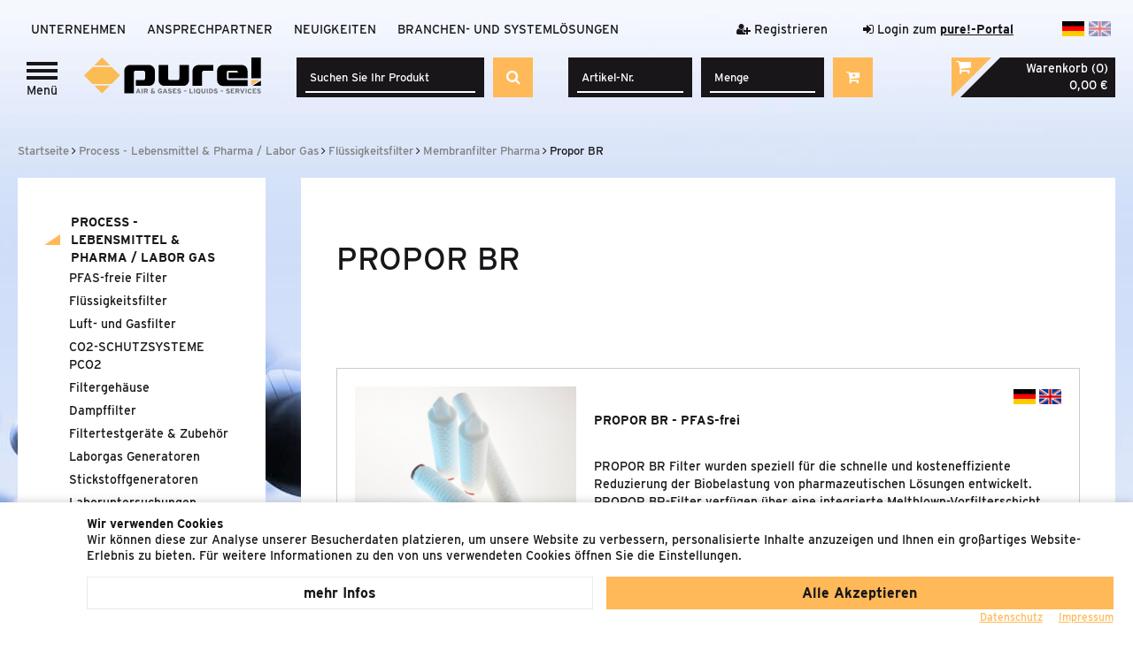

--- FILE ---
content_type: text/html; charset=utf-8
request_url: https://www.pure-gmbh.com/b2b/de/shop/process/filter_tf_food/mem_pharma/propor_br/
body_size: 16414
content:
<!doctype html>
    <html  lang='de' >

    <!--
******************************
*  DcCMS 2015            *
*  dynamic commerce GmbH     *
*  www.dc-solution.de        *
******************************
-->    <head>
        <meta charset="utf-8">
        <meta name="viewport" content="width=device-width,initial-scale=1.0, maximum-scale=1.0, user-scalable=no" />
        <link rel="canonical" href="https://www.pure-gmbh.com/b2b/de/shop/process/filter_tf_food/mem_pharma/propor_br/"/>        <title>Propor BR - pure! GmbH</title>
        <script>
            var global_privacy_url = '/b2b/de/legal/datenschutz/';
            var labelMoreInfos = 'Mehr lesen';
            var labelLessInfos = 'weniger Infos';
        </script>
                <script src="https://www.google.com/recaptcha/api.js" async defer></script>
                <link rel="stylesheet" href="https://use.typekit.net/faf6mls.css">
                <link rel="stylesheet" href="/layout/frontend/pure/dist/css/style_b2b.min.css?time=1746638106" />
        <script src="/layout/frontend/pure/dist/js/script.js?time=1746638106"></script>
    <link rel="apple-touch-icon" sizes="180x180" href="/layout/frontend/pure/dist/favicons/apple-touch-icon.png">
    <link rel="icon" type="image/png" href="/layout/frontend/pure/dist/favicons/favicon-32x32.png" sizes="32x32">
    <link rel="icon" type="image/png" href="/layout/frontend/pure/dist/favicons/favicon-16x16.png" sizes="16x16">
    <link rel="manifest" href="/layout/frontend/pure/dist/favicons/manifest.json">
    <link rel="mask-icon" href="/layout/frontend/pure/dist/favicons/safari-pinned-tab.svg" color="#FFB958">
    <link rel="shortcut icon" href="/layout/frontend/pure/dist/favicons/favicon.ico">
    <meta name="msapplication-config" href="/layout/frontend/pure/dist/favicons/browserconfig.xml">
    <meta name="theme-color" content="#ffffff">
    <!-- Google Tag Manager -->
<script>
    dataLayer = [];
</script>
<script class="DCCookie_google_tag_manager" type="text/plain">(function(w,d,s,l,i){w[l]=w[l]||[];w[l].push({'gtm.start':
    new Date().getTime(),event:'gtm.js'});var f=d.getElementsByTagName(s)[0],
    j=d.createElement(s),dl=l!='dataLayer'?'&l='+l:'';j.async=true;j.src=
    'https://www.googletagmanager.com/gtm.js?id='+i+dl;f.parentNode.insertBefore(j,f);
    })(window,document,'script','dataLayer','GTM-TDTRT8Q');</script>
<!-- End Google Tag Manager -->
    </head>
        <body class="shop  Process - Lebensmittel & Pharma / Labor Gas" data-site_code="b2b" data-lang_code="de">
                    <!-- Google Tag Manager (noscript) -->
            <noscript><iframe src="https://www.googletagmanager.com/ns.html?id=GTM-TDTRT8Q"
                              height="0" width="0" style="display:none;visibility:hidden"></iframe></noscript>
            <!-- End Google Tag Manager (noscript) -->
                <div id="primary_navigation_mobile">
            <a class="close_button_navigation_mobile">Menü</a>
            <div class="navigation_scrollbox">
                <div class="header_language"><div class="component lang">
<div class="textcontent" >
<a class="active" href="/"><img alt="" src="/userdata/images/de.png" style="width: 25px;" /></a><a href="/b2b/en/"><img alt="" src="/userdata/images/en.png" style="width: 25px;" /></a>
</div>
</div></div>
                <div class="header_login"><div class="component header_login"><a class="login_box_toggle desktop" href="#">
    <i class="fa fa-sign-in" aria-hidden="true"></i>
    <span class="button_label">Login zum <strong><u>pure!-Portal</u></strong></span>
</a>
<a class="login_box_toggle mobile" href="#">
    <i class="fa fa-sign-in" aria-hidden="true"></i>
    <span class="button_label">Login zum <strong><u>pure!-Portal</u></strong></span>
</a>
<div class="login_box" id="sitepart_">
    <div class="login_box_inner">
        <div class="login_headline">Im Portal anmelden</div>
        <form id="form_shop_login" name="form_shop_login" method="POST" action="/b2b/de/?action=shop_login" class="form-label-left">
            <input type="hidden" name="action" value="shop_login" />
            
                        <div class="form-group">
                            <label for="input_customer_no">Kundennr.</label>
                            <input type="text" class="form-control" name="input_customer_no" id="input_customer_no">
                        </div>
                    
                    <div class="form-group">
                        <label for="input_email">E-Mail</label>
                        <input type="text" class="form-control" name="input_email" id="input_email">
                    </div>
				
                        <div class="form-group">
                            <label for="input_password">Passwort</label>
                            <input type="password" class="form-control" name="input_password" id="input_password">
                        </div>
                                            <br/>
            <div class="rowButtonText">
                <div class="row">
                    <div class="col-xs-12 col-sm-6 pull-right rowButtonText__button">
                        <a href="#" class="button button_left_triangle button_full_width" onclick="$(this).closest('form').submit()">
                            Login
                        </a>
                    </div>
                    <div class="col-xs-12 col-sm-6 rowButtonText__text">
                        <a id="forgot_password" href="/b2b/de/forgot_password/" onclick="$('#lightbox_password').modal('show');
                event.preventDefault();">
                            Sie haben Ihr Kennwort vergessen?                        </a>
                    </div>
                </div>
            </div>
            <br/>
                   </form>
    </div>
    <script type="text/javascript">
        $('#input_customer_no').keypress(function (e) {return submitFormShopLoginOnEnter(e)});
        $('#input_email').keypress(function (e) {return submitFormShopLoginOnEnter(e)});
        $('#input_password').keypress(function (e) {return submitFormShopLoginOnEnter(e)});
        function submitFormShopLoginOnEnter(e){
            if (e.which == 13) {
                $('form#form_shop_login').submit();
                return false;
            }
        }
    </script>

</div>        </div></div>
                <div class="navigation">
                    <ul class="level_1"><li class="level_1 active_tree "><a class="active_tree" href="/b2b/de/shop/process/">Process - Lebensmittel <span class="and">&</span> Pharma / Labor Gas</a><ul class="level_2"><div class='mega_menu'><li class="level_2  "><a href="/b2b/de/shop/process/pfas_allg/">PFAS-freie Filter</a><ul class="level_3"><li class="level_3  "><a href="/b2b/de/shop/process/pfas_allg/pfas_fl/">PFAS-freie Flüssigkeitsfilter</a><ul class="level_4"><li class="level_4  "><a href="/b2b/de/shop/process/pfas_allg/pfas_fl/pfas_tf_l/">Tiefenfilter Lebensmittel</a></li><li class="level_4  "><a href="/b2b/de/shop/process/pfas_allg/pfas_fl/pfas_tf_ph/">Tiefenfilter Pharma</a></li><li class="level_4  "><a href="/b2b/de/shop/process/pfas_allg/pfas_fl/pfas_mf_l/">Membranfilter Lebensmittel</a></li><li class="level_4  "><a href="/b2b/de/shop/process/pfas_allg/pfas_fl/pfas_mf_ph/">Membranfilter Pharma</a></li></ul></li><li class="level_3  "><a href="/b2b/de/shop/process/pfas_allg/pfas_ga/">PFAS-freie Gasfilter</a><ul class="level_4"><li class="level_4  "><a href="/b2b/de/shop/process/pfas_allg/pfas_ga/pfas_tf_a/">Tiefenfilter </a></li><li class="level_4  "><a href="/b2b/de/shop/process/pfas_allg/pfas_ga/pfas_mf_a/">Membranfilter</a></li></ul></li></ul></li><li class="level_2  "><a href="/b2b/de/shop/process/filter_fluessig/">Flüssigkeitsfilter</a><ul class="level_3"><li class="level_3  "><a href="/b2b/de/shop/process/filter_fluessig/filter_tf_food/">Tiefenfilter Lebensmittel</a><ul class="level_4"><li class="level_4  "><a href="/b2b/de/shop/process/filter_fluessig/filter_tf_food/peplyn_ha/">Peplyn HA</a></li><li class="level_4  "><a href="/b2b/de/shop/process/filter_fluessig/filter_tf_food/prepor_pp/">Prepor PP</a></li><li class="level_4  "><a href="/b2b/de/shop/process/filter_fluessig/filter_tf_food/prepor_ng/">Prepor NG</a></li><li class="level_4  "><a href="/b2b/de/shop/process/filter_fluessig/filter_tf_food/peplyn_ne/">Peplyn NE</a></li><li class="level_4  "><a href="/b2b/de/shop/process/filter_fluessig/filter_tf_food/peplyn_plus/">Peplyn plus</a></li><li class="level_4  "><a href="/b2b/de/shop/process/filter_fluessig/filter_tf_food/peplyn_hd/">Peplyn HD</a></li><li class="level_4  "><a href="/b2b/de/shop/process/filter_fluessig/filter_tf_food/propleat/">Propleat</a></li><li class="level_4  "><a href="/b2b/de/shop/process/filter_fluessig/filter_tf_food/spunflow/">Spunflow </a></li><li class="level_4  "><a href="/b2b/de/shop/process/filter_fluessig/filter_tf_food/coreless/">Coreless Filter</a></li><li class="level_4  "><a href="/b2b/de/shop/process/filter_fluessig/filter_tf_food/pure_wound/">PureWound</a></li></ul></li><li class="level_3  "><a href="/b2b/de/shop/process/filter_fluessig/mem_lebensmittel/">Membranfilter Lebensmittel</a><ul class="level_4"><li class="level_4  "><a href="/b2b/de/shop/process/filter_fluessig/mem_lebensmittel/bevpor_ps/">Bevpor PS</a></li><li class="level_4  "><a href="/b2b/de/shop/process/filter_fluessig/mem_lebensmittel/bevpor_ph/">Bevpor PH</a></li><li class="level_4  "><a href="/b2b/de/shop/process/filter_fluessig/mem_lebensmittel/nylon66/">PolymidPure Nylon 66</a></li><li class="level_4  "><a href="/b2b/de/shop/process/filter_fluessig/mem_lebensmittel/bevpor_br/">Bevpor BR</a></li></ul></li><li class="level_3  "><a href="/b2b/de/shop/process/filter_fluessig/beutel/">Beutelfilter</a></li><li class="level_3  "><a href="/b2b/de/shop/process/filter_fluessig/filter_tf_pharma/">Tiefenfilter Pharma</a><ul class="level_4"><li class="level_4  "><a href="/b2b/de/shop/process/filter_fluessig/filter_tf_pharma/proclear_pp/">Proclear PP</a></li><li class="level_4  "><a href="/b2b/de/shop/process/filter_fluessig/filter_tf_pharma/proclear_gp/">Proclear GP</a></li></ul></li><li class="level_3 active_tree "><a class="active_tree" href="/b2b/de/shop/process/filter_fluessig/mem_pharma/">Membranfilter Pharma</a><ul class="level_4"><li class="level_4  "><a href="/b2b/de/shop/process/filter_fluessig/mem_pharma/propor_sg/">Propor SG</a></li><li class="level_4  "><a href="/b2b/de/shop/process/filter_fluessig/mem_pharma/propor_br/">Propor BR</a></li><li class="level_4  "><a href="/b2b/de/shop/process/filter_fluessig/mem_pharma/propor_hc/">Propor HC</a></li><li class="level_4  "><a href="/b2b/de/shop/process/filter_fluessig/mem_pharma/propor_lr/">Propor LR</a></li><li class="level_4  "><a href="/b2b/de/shop/process/filter_fluessig/mem_pharma/propor_tff/">Propor TFF</a></li><li class="level_4  "><a href="/b2b/de/shop/process/filter_fluessig/mem_pharma/tetpor_liquid/">Tetpor Liquid</a></li><li class="level_4  "><a href="/b2b/de/shop/process/filter_fluessig/mem_pharma/tetpor_plus/">Tetpor plus</a></li></ul></li><li class="level_3  "><a href="/b2b/de/shop/process/filter_fluessig/metal/">Metallfilter</a><ul class="level_4"><li class="level_4  "><a href="/b2b/de/shop/process/filter_fluessig/metal/prosteel/">Prosteel</a></li></ul></li></ul></li><li class="level_2  "><a href="/b2b/de/shop/process/luft_gasfilter/">Luft- und Gasfilter</a><ul class="level_3"><li class="level_3  "><a href="/b2b/de/shop/process/luft_gasfilter/tf_fb/">Tiefenfilter Lebensmittel</a><ul class="level_4"><li class="level_4  "><a href="/b2b/de/shop/process/luft_gasfilter/tf_fb/hf_biox/">Highflow Bio-X</a></li><li class="level_4  "><a href="/b2b/de/shop/process/luft_gasfilter/tf_fb/hf_biox_vent/">Highflow Bio-X Vent</a></li><li class="level_4  "><a href="/b2b/de/shop/process/luft_gasfilter/tf_fb/peplyn_air/">Peplyn Air</a></li><li class="level_4  "><a href="/b2b/de/shop/process/luft_gasfilter/tf_fb/purez/">Pure Z</a></li><li class="level_4  "><a href="/b2b/de/shop/process/luft_gasfilter/tf_fb/purex/">Pure X </a></li></ul></li><li class="level_3  "><a href="/b2b/de/shop/process/luft_gasfilter/mem_fb/">Membranfilter Lebensmittel</a><ul class="level_4"><li class="level_4  "><a href="/b2b/de/shop/process/luft_gasfilter/mem_fb/hf-tetpor_ii/">Highflow Tetpor II</a></li><li class="level_4  "><a href="/b2b/de/shop/process/luft_gasfilter/mem_fb/tetpor_vent/">Highflow Tetpor II Vent</a></li><li class="level_4  "><a href="/b2b/de/shop/process/luft_gasfilter/mem_fb/hf_tetpor_ht/">Highflow Tetpor HT</a></li><li class="level_4  "><a href="/b2b/de/shop/process/luft_gasfilter/mem_fb/tetpor_air/">Tetpor Air</a></li><li class="level_4  "><a href="/b2b/de/shop/process/luft_gasfilter/mem_fb/aseptx/">Asept X</a></li></ul></li><li class="level_3  "><a href="/b2b/de/shop/process/luft_gasfilter/tf_pharma/">Tiefenfilter Pharma</a><ul class="level_4"><li class="level_4  "><a href="/b2b/de/shop/process/luft_gasfilter/tf_pharma/hf_biox_ph/">Highflow Bio-X</a></li><li class="level_4  "><a href="/b2b/de/shop/process/luft_gasfilter/tf_pharma/hf_biox_vent_ph/">Highflow Bio-X Vent</a></li></ul></li><li class="level_3  "><a href="/b2b/de/shop/process/luft_gasfilter/mem_ph/">Membranfilter Pharma</a><ul class="level_4"><li class="level_4  "><a href="/b2b/de/shop/process/luft_gasfilter/mem_ph/hf_tetporii_ph/">Highflow Tetpor II</a></li><li class="level_4  "><a href="/b2b/de/shop/process/luft_gasfilter/mem_ph/hf_tetporvent/">Highflow Tetpor II Vent</a></li><li class="level_4  "><a href="/b2b/de/shop/process/luft_gasfilter/mem_ph/hf_tetpht_ph/">Highflow Tetpor HT</a></li><li class="level_4  "><a href="/b2b/de/shop/process/luft_gasfilter/mem_ph/tetpore_air/">Tetpor Air</a></li><li class="level_4  "><a href="/b2b/de/shop/process/luft_gasfilter/mem_ph/aseptx_ph/">Asept X</a></li><li class="level_4  "><a href="/b2b/de/shop/process/luft_gasfilter/mem_ph/tetpor_plus_ph/">Tetpor plus</a></li></ul></li></ul></li><li class="level_2  "><a href="/b2b/de/shop/process/co2_waescher/">CO2-SCHUTZSYSTEME PCO2</a><ul class="level_3"><li class="level_3  "><a href="/b2b/de/shop/process/co2_waescher/pco2/">DOMNICK HUNTER PCO2 NEXT GEN</a></li></ul></li><li class="level_2  "><a href="/b2b/de/shop/process/gehaeuse/">Filtergehäuse</a><ul class="level_3"><li class="level_3  "><a href="/b2b/de/shop/process/gehaeuse/ff_gehaeuse/">Flüssigkeitsfiltergehäuse</a><ul class="level_4"><li class="level_4  "><a href="/b2b/de/shop/process/gehaeuse/ff_gehaeuse/pup/">PUP</a></li><li class="level_4  "><a href="/b2b/de/shop/process/gehaeuse/ff_gehaeuse/bf/">BFG</a></li></ul></li><li class="level_3  "><a href="/b2b/de/shop/process/gehaeuse/lg_gehaeuse/">Luft- und Gasfiltergehäuse</a><ul class="level_4"><li class="level_4  "><a href="/b2b/de/shop/process/gehaeuse/lg_gehaeuse/pva_fb/">PVA-Lebensmittel</a></li><li class="level_4  "><a href="/b2b/de/shop/process/gehaeuse/lg_gehaeuse/vba/">VBA</a></li><li class="level_4  "><a href="/b2b/de/shop/process/gehaeuse/lg_gehaeuse/pus/">PUS</a></li><li class="level_4  "><a href="/b2b/de/shop/process/gehaeuse/lg_gehaeuse/pub/">PUB</a></li><li class="level_4  "><a href="/b2b/de/shop/process/gehaeuse/lg_gehaeuse/puv/">PUV</a></li><li class="level_4  "><a href="/b2b/de/shop/process/gehaeuse/lg_gehaeuse/phv/">PHV</a></li></ul></li><li class="level_3  "><a href="/b2b/de/shop/process/gehaeuse/steamhouse/">Dampffiltergehäuse</a><ul class="level_4"><li class="level_4  "><a href="/b2b/de/shop/process/gehaeuse/steamhouse/pva-steam/">PVA-Dampf</a></li></ul></li><li class="level_3  "><a href="/b2b/de/shop/process/gehaeuse/heizungen/">Gehäuseheizungen</a><ul class="level_4"><li class="level_4  "><a href="/b2b/de/shop/process/gehaeuse/heizungen/gehheiz/">Heizung</a></li></ul></li><li class="level_3  "><a href="/b2b/de/shop/process/gehaeuse/zubehoer/">Gehäuse-Zubehör</a></li><li class="level_3  "><a href="/b2b/de/shop/process/gehaeuse/seals/">Dichtungen</a></li><li class="level_3  "><a href="/b2b/de/shop/process/gehaeuse/zertificates/">Sonderzertifikate</a><ul class="level_4"><li class="level_4  "><a href="/b2b/de/shop/process/gehaeuse/zertificates/zertifi/">Zertifikate</a></li></ul></li></ul></li><li class="level_2  "><a href="/b2b/de/shop/process/dampffilter/">Dampffilter</a><ul class="level_3"><li class="level_3  "><a href="/b2b/de/shop/process/dampffilter/zchs/">plissiert</a></li><li class="level_3  "><a href="/b2b/de/shop/process/dampffilter/zcss/">gesintert</a></li></ul></li><li class="level_2  "><a href="/b2b/de/shop/process/testgeraete/">Filtertestgeräte <span class="and">&</span> Zubehör</a><ul class="level_3"><li class="level_3  "><a href="/b2b/de/shop/process/testgeraete/valairdata/">Valairdata</a></li><li class="level_3  "><a href="/b2b/de/shop/process/testgeraete/bc/">Bevcheck</a></li><li class="level_3  "><a href="/b2b/de/shop/process/testgeraete/valairdata_oel/">Valairdata Testöl</a></li><li class="level_3  "><a href="/b2b/de/shop/process/testgeraete/valairdata_discs/">Valairdata Filterdiscs</a></li><li class="level_3  "><a href="/b2b/de/shop/process/testgeraete/camtu/">biologische Druckluftkontrolle</a></li><li class="level_3  "><a href="/b2b/de/shop/process/testgeraete/adapter/">Gehäuseadaptoren</a></li></ul></li><li class="level_2  "><a href="/b2b/de/shop/process/labgas/">Laborgas Generatoren</a><ul class="level_3"><li class="level_3  "><a href="/b2b/de/shop/process/labgas/wasserstoff/">Hydrogen Generator Carrier + Fuel Gas</a><ul class="level_4"><li class="level_4  "><a href="/b2b/de/shop/process/labgas/wasserstoff/fuelgas/">High Purity Hydrogen Fuel Gas</a></li><li class="level_4  "><a href="/b2b/de/shop/process/labgas/wasserstoff/carriergas/">Ultra High Purity Hydrogen Carrier Gas</a></li></ul></li><li class="level_3  "><a href="/b2b/de/shop/process/labgas/stickstoff/">Nitrogen Generator</a><ul class="level_4"><li class="level_4  "><a href="/b2b/de/shop/process/labgas/stickstoff/hpn2/">High Purity Nitrogen</a></li><li class="level_4  "><a href="/b2b/de/shop/process/labgas/stickstoff/uhpn2/">Ultra  High Purity Nitrogen</a></li><li class="level_4  "><a href="/b2b/de/shop/process/labgas/stickstoff/lcms/">LC/MS Nitrogen (PSA)</a></li><li class="level_4  "><a href="/b2b/de/shop/process/labgas/stickstoff/lcms-membrane/">LC/MS Nitrogen (Membrane)</a></li><li class="level_4  "><a href="/b2b/de/shop/process/labgas/stickstoff/uhpzn3/">Ultra  High Purity Zero Nitrogen</a></li></ul></li><li class="level_3  "><a href="/b2b/de/shop/process/labgas/null-luft/">Zero Air Generator <span class="and">&</span> TOC</a></li></ul></li><li class="level_2  "><a href="/b2b/de/shop/process/n2_generatoren/">Stickstoffgeneratoren</a><ul class="level_3"><li class="level_3  "><a href="/b2b/de/shop/process/n2_generatoren/nitrosource_pc/">Nitrosource</a></li><li class="level_3  "><a href="/b2b/de/shop/process/n2_generatoren/nitrosource_c/">NITROSource Compact</a></li></ul></li><li class="level_2  "><a href="/b2b/de/shop/process/tsg/">Laboruntersuchungen</a><ul class="level_3"><li class="level_3  "><a href="/b2b/de/shop/process/tsg/labor/">Analysen</a></li></ul></li><li class="level_2  "><a href="/b2b/de/shop/process/neuheiten-process/">Neuheiten</a><ul class="level_3"><li class="level_3  "><a href="/b2b/de/shop/process/neuheiten-process/core_less/">Coreless Filterelemente</a></li><li class="level_3  "><a href="/b2b/de/shop/process/neuheiten-process/asept_x_new/">Asept X</a></li></ul></li><li class="level_2  "><a href="/b2b/de/shop/process/abverkauf-process/">Sonderaktionen</a></li></div></ul></li><li class="level_1  "><a href="/b2b/de/shop/industrie/">Industrie - Druckluft- <span class="and">&</span> Gasaufbereitung</a><ul class="level_2"><div class='mega_menu'><li class="level_2  "><a href="/b2b/de/shop/industrie/adsorber_technik/">Adsorptionstechnik</a><ul class="level_3"><li class="level_3  "><a href="/b2b/de/shop/industrie/adsorber_technik/adsorber_kalt/">Adsorptionstrockner Kaltregeneration</a><ul class="level_4"><li class="level_4  "><a href="/b2b/de/shop/industrie/adsorber_technik/adsorber_kalt/cdas_ofas_fbp_hl/">CDAS / OFAS / FBP HL</a></li><li class="level_4  "><a href="/b2b/de/shop/industrie/adsorber_technik/adsorber_kalt/cdas_ofas_fbp_le/">CDAS / OFAS / FBP LE</a></li><li class="level_4  "><a href="/b2b/de/shop/industrie/adsorber_technik/adsorber_kalt/cdas/">CDAS</a></li><li class="level_4  "><a href="/b2b/de/shop/industrie/adsorber_technik/adsorber_kalt/ofas/">OFAS</a></li><li class="level_4  "><a href="/b2b/de/shop/industrie/adsorber_technik/adsorber_kalt/k_mt_3/">K-MT GENERATION 3</a></li><li class="level_4  "><a href="/b2b/de/shop/industrie/adsorber_technik/adsorber_kalt/ka_mt_3/">KA-MT GENERATION 3</a></li><li class="level_4  "><a href="/b2b/de/shop/industrie/adsorber_technik/adsorber_kalt/ke_mt/">KE(A)-MT</a></li><li class="level_4  "><a href="/b2b/de/shop/industrie/adsorber_technik/adsorber_kalt/mxle/">MXLE</a></li><li class="level_4  "><a href="/b2b/de/shop/industrie/adsorber_technik/adsorber_kalt/mx/">MX</a></li></ul></li><li class="level_3  "><a href="/b2b/de/shop/industrie/adsorber_technik/adsorber_warm/">Adsorptionstrockner Warmregeneration</a><ul class="level_4"><li class="level_4  "><a href="/b2b/de/shop/industrie/adsorber_technik/adsorber_warm/wvm_5/">ZANDER WVM GEN. 5</a></li><li class="level_4  "><a href="/b2b/de/shop/industrie/adsorber_technik/adsorber_warm/att/">TANDEM-TROCKNER ANTARES (ATT-Plus)</a></li></ul></li><li class="level_3  "><a href="/b2b/de/shop/industrie/adsorber_technik/adsorber_aktivkohle/">Aktivkohleadsorber</a><ul class="level_4"><li class="level_4  "><a href="/b2b/de/shop/industrie/adsorber_technik/adsorber_aktivkohle/akm/">ZANDER AKM</a></li><li class="level_4  "><a href="/b2b/de/shop/industrie/adsorber_technik/adsorber_aktivkohle/ak/">ZANDER AK</a></li><li class="level_4  "><a href="/b2b/de/shop/industrie/adsorber_technik/adsorber_aktivkohle/ovrp/">DOMNICK HUNTER OVR Modell OVRP</a></li></ul></li><li class="level_3  "><a href="/b2b/de/shop/industrie/adsorber_technik/adsorber_hochdruck/">Hochdruckadsorber</a><ul class="level_4"><li class="level_4  "><a href="/b2b/de/shop/industrie/adsorber_technik/adsorber_hochdruck/hdk/">ZANDER HDK</a></li></ul></li><li class="level_3  "><a href="/b2b/de/shop/industrie/adsorber_technik/co_2_waescher/">CO2-SCHUTZSYSTEME PCO2</a><ul class="level_4"><li class="level_4  "><a href="/b2b/de/shop/industrie/adsorber_technik/co_2_waescher/pco_2/">DOMNICK HUNTER PCO2 NEXT GEN.</a></li></ul></li><li class="level_3  "><a href="/b2b/de/shop/industrie/adsorber_technik/adsorber_archiv/">Ausgelaufene Baureihen (Archiv)</a><ul class="level_4"><li class="level_4  "><a href="/b2b/de/shop/industrie/adsorber_technik/adsorber_archiv/ovr/">DOMNICK HUNTER OVR</a></li><li class="level_4  "><a href="/b2b/de/shop/industrie/adsorber_technik/adsorber_archiv/midas/">DOMNICK HUNTER MIDAS</a></li><li class="level_4  "><a href="/b2b/de/shop/industrie/adsorber_technik/adsorber_archiv/dh_midiplus/">DOMNICK HUNTER PNEUDRI MIDIPLUS</a></li><li class="level_4  "><a href="/b2b/de/shop/industrie/adsorber_technik/adsorber_archiv/k_mt_2/">ZANDER K-MT GEN. 2</a></li><li class="level_4  "><a href="/b2b/de/shop/industrie/adsorber_technik/adsorber_archiv/ka_mt_2/">ZANDER KA-MT GEN. 2</a></li><li class="level_4  "><a href="/b2b/de/shop/industrie/adsorber_technik/adsorber_archiv/wvm_4/">ZANDER WVM GEN. 4</a></li><li class="level_4  "><a href="/b2b/de/shop/industrie/adsorber_technik/adsorber_archiv/att-alt/">TANDEM-TROCKNER ANTARES</a></li></ul></li></ul></li><li class="level_2  "><a href="/b2b/de/shop/industrie/atemluft/">Atemluftaufbereitung</a><ul class="level_3"><li class="level_3  "><a href="/b2b/de/shop/industrie/atemluft/bas-hl/">-Neu ! - DOMNICK HUNTER BAS-HL</a></li><li class="level_3  "><a href="/b2b/de/shop/industrie/atemluft/bam_10_70/">DOMNICK HUNTER BAM 10-70</a></li><li class="level_3  "><a href="/b2b/de/shop/industrie/atemluft/bsp_mt_3/">ZANDER BSP-MT GEN. 3</a></li><li class="level_3  "><a href="/b2b/de/shop/industrie/atemluft/bac_4015/">DOMNICK HUNTER BAC-4015</a></li><li class="level_3  "><a href="/b2b/de/shop/industrie/atemluft/vh_2100_pure/">DRUCKLUFTHEIZUNG</a></li><li class="level_3  "><a href="/b2b/de/shop/industrie/atemluft/atem_archiv/">Ausgelaufene Baureihen (Archiv)</a><ul class="level_4"><li class="level_4  "><a href="/b2b/de/shop/industrie/atemluft/atem_archiv/ba_dme_e/">DOMNICK HUNTER BA-DME-E</a></li><li class="level_4  "><a href="/b2b/de/shop/industrie/atemluft/atem_archiv/bas_3015/">DOMNICK HUNTER BAS-3015</a></li><li class="level_4  "><a href="/b2b/de/shop/industrie/atemluft/atem_archiv/bas_2010/">DOMNICK HUNTER BAS-2010</a></li><li class="level_4  "><a href="/b2b/de/shop/industrie/atemluft/atem_archiv/baf_010_015/">DOMNICK HUNTER BAF-010 <span class="and">&</span> BAF-015</a></li><li class="level_4  "><a href="/b2b/de/shop/industrie/atemluft/atem_archiv/bap_015/">DOMNICK HUNTER BAP-015</a></li></ul></li></ul></li><li class="level_2  "><a href="/b2b/de/shop/industrie/fil_sep/">Filtration <span class="and">&</span> Separation</a><ul class="level_3"><li class="level_3  "><a href="/b2b/de/shop/industrie/fil_sep/wasser_sep/">Wasserabscheider</a><ul class="level_4"><li class="level_4  "><a href="/b2b/de/shop/industrie/fil_sep/wasser_sep/wsp_x/">DOMNICK HUNTER WSPX</a></li><li class="level_4  "><a href="/b2b/de/shop/industrie/fil_sep/wasser_sep/sth_sfh/">HIROSS STH UND SFH</a></li></ul></li><li class="level_3  "><a href="/b2b/de/shop/industrie/fil_sep/dl_tg_filter/">Filter für Druckluft <span class="and">&</span> technische Gase</a><ul class="level_4"><li class="level_4  "><a href="/b2b/de/shop/industrie/fil_sep/dl_tg_filter/oil_x2/">DOMNICK HUNTER OIL-X II (SERIES 2)</a></li><li class="level_4  "><a href="/b2b/de/shop/industrie/fil_sep/dl_tg_filter/oli_x_ac/">DOMNICK HUNTER OIL-X AC</a></li><li class="level_4  "><a href="/b2b/de/shop/industrie/fil_sep/dl_tg_filter/oil-x_flansch/">DOMNICK HUNTER FLANSCHFILTER OIL-X</a></li><li class="level_4  "><a href="/b2b/de/shop/industrie/fil_sep/dl_tg_filter/hyperfilter/">HIROSS HYPERFILTER</a></li></ul></li><li class="level_3  "><a href="/b2b/de/shop/industrie/fil_sep/filter_elemente/">Filterelemente</a><ul class="level_4"><li class="level_4  "><a href="/b2b/de/shop/industrie/fil_sep/filter_elemente/element_gserie/">FILTERELEMENTE G-SERIE</a></li><li class="level_4  "><a href="/b2b/de/shop/industrie/fil_sep/filter_elemente/pure_fit/">FILTERELEMENTE PURE!FIT</a></li><li class="level_4  "><a href="/b2b/de/shop/industrie/fil_sep/filter_elemente/parfit/">FILTERELEMENTE PARFIT</a></li><li class="level_4  "><a href="/b2b/de/shop/industrie/fil_sep/filter_elemente/oil_x_advantage/">FILTERELEMENTE OIL-XPLUS ADVANTAGE</a></li></ul></li><li class="level_3  "><a href="/b2b/de/shop/industrie/fil_sep/filter_hochdruck/">Hochdruckfilter</a><ul class="level_4"><li class="level_4  "><a href="/b2b/de/shop/industrie/fil_sep/filter_hochdruck/baureihe_g_25_50/">HOCHDRUCKFILTER BAUREIHE G 25 BIS 50 BAR</a></li><li class="level_4  "><a href="/b2b/de/shop/industrie/fil_sep/filter_hochdruck/baureih_gh_100_350/">HOCHDRUCKFILTER BAUREIHE GH 100 BIS 350 BAR</a></li></ul></li><li class="level_3  "><a href="/b2b/de/shop/industrie/fil_sep/membrantrockner/">Membrantrockner</a><ul class="level_4"><li class="level_4  "><a href="/b2b/de/shop/industrie/fil_sep/membrantrockner/puremfp/">Membrantrocker PUREMFP</a></li></ul></li><li class="level_3  "><a href="/b2b/de/shop/industrie/fil_sep/fil_sep_archiv/">Ausgelaufene Baureihen (Archiv)</a><ul class="level_4"><li class="level_4  "><a href="/b2b/de/shop/industrie/fil_sep/fil_sep_archiv/oil_x/">DOMNICK HUNTER OIL-X II (SERIES 1)</a></li><li class="level_4  "><a href="/b2b/de/shop/industrie/fil_sep/fil_sep_archiv/wsp/">DOMNICK HUNTER WSP</a></li><li class="level_4  "><a href="/b2b/de/shop/industrie/fil_sep/fil_sep_archiv/ip50_oil-x/">HOCHDRUCKFILTER BAUREIHE OIL-X IP50 AVANTAGE</a></li><li class="level_4  "><a href="/b2b/de/shop/industrie/fil_sep/fil_sep_archiv/gl_plus/">DOMNICK HUNTER GL PLUS</a></li><li class="level_4  "><a href="/b2b/de/shop/industrie/fil_sep/fil_sep_archiv/oil_x_evo/">DOMNICK HUNTER OIL-X EVOLUTION</a></li><li class="level_4  "><a href="/b2b/de/shop/industrie/fil_sep/fil_sep_archiv/gl/">ZANDER GL</a></li><li class="level_4  "><a href="/b2b/de/shop/industrie/fil_sep/fil_sep_archiv/zander_flansch/">ZANDER FLANSCHFILTER</a></li></ul></li></ul></li><li class="level_2  "><a href="/b2b/de/shop/industrie/gas_gen/">Gasgeneratoren</a><ul class="level_3"><li class="level_3  "><a href="/b2b/de/shop/industrie/gas_gen/nitrosourceplus/">NITROSource Plus</a></li><li class="level_3  "><a href="/b2b/de/shop/industrie/gas_gen/nitro_source_compact/">NITROSOURCE COMPACT</a></li><li class="level_3  "><a href="/b2b/de/shop/industrie/gas_gen/n2_membran/">STICKSTOFF MEMBRANMODULE</a><ul class="level_4"><li class="level_4  "><a href="/b2b/de/shop/industrie/gas_gen/n2_membran/smartfluxx/">N2 MEMBRANE SMARTFLUXX</a></li></ul></li><li class="level_3  "><a href="/b2b/de/shop/industrie/gas_gen/gas_archiv/">Ausgelaufene Baureihen (Archiv)</a><ul class="level_4"><li class="level_4  "><a href="/b2b/de/shop/industrie/gas_gen/gas_archiv/nitro_source/">NITROSOURCE</a></li><li class="level_4  "><a href="/b2b/de/shop/industrie/gas_gen/gas_archiv/midi_gas/">MIDIGAS</a></li><li class="level_4  "><a href="/b2b/de/shop/industrie/gas_gen/gas_archiv/maxigas/">MAXIGAS</a></li></ul></li></ul></li><li class="level_2  "><a href="/b2b/de/shop/industrie/kondensat/">Kondensattechnik</a><ul class="level_3"><li class="level_3  "><a href="/b2b/de/shop/industrie/kondensat/kon_ableiter/">Kondensatableiter</a><ul class="level_4"><li class="level_4  "><a href="/b2b/de/shop/industrie/kondensat/kon_ableiter/airsaver/">AIR SAVER PURE PRO</a></li><li class="level_4  "><a href="/b2b/de/shop/industrie/kondensat/kon_ableiter/ed1000_o/">ED1000-O</a></li><li class="level_4  "><a href="/b2b/de/shop/industrie/kondensat/kon_ableiter/ed1000_so/">ED1000-SO</a></li><li class="level_4  "><a href="/b2b/de/shop/industrie/kondensat/kon_ableiter/ed2000/">ED2000</a></li><li class="level_4  "><a href="/b2b/de/shop/industrie/kondensat/kon_ableiter/ed3000/">ED3000</a></li><li class="level_4  "><a href="/b2b/de/shop/industrie/kondensat/kon_ableiter/ed4000/">ED4000</a></li><li class="level_4  "><a href="/b2b/de/shop/industrie/kondensat/kon_ableiter/ed5000/">ED5000</a></li><li class="level_4  "><a href="/b2b/de/shop/industrie/kondensat/kon_ableiter/ed5100/">ED5100-Alarm-LED</a></li><li class="level_4  "><a href="/b2b/de/shop/industrie/kondensat/kon_ableiter/ed6000/">ED6000</a></li><li class="level_4  "><a href="/b2b/de/shop/industrie/kondensat/kon_ableiter/ed6100/">ED6100-LED</a></li><li class="level_4  "><a href="/b2b/de/shop/industrie/kondensat/kon_ableiter/trap_az/">TIMEDRAIN TRAP-AZ</a></li><li class="level_4  "><a href="/b2b/de/shop/industrie/kondensat/kon_ableiter/trap_cz/">TIMEDRAIN TRAP-CZ</a></li><li class="level_4  "><a href="/b2b/de/shop/industrie/kondensat/kon_ableiter/trap_ez/">TIMEDRAIN TRAP-EZ</a></li></ul></li><li class="level_3  "><a href="/b2b/de/shop/industrie/kondensat/oelwa/">Öl-Wassertrenner</a><ul class="level_4"><li class="level_4  "><a href="/b2b/de/shop/industrie/kondensat/oelwa/sepr_i_a/">SEPREMIUM i </a></li><li class="level_4  "><a href="/b2b/de/shop/industrie/kondensat/oelwa/prem_plus/">PREMIUM PLUS</a></li><li class="level_4  "><a href="/b2b/de/shop/industrie/kondensat/oelwa/pure_com/">PURE-COMPACT</a></li><li class="level_4  "><a href="/b2b/de/shop/industrie/kondensat/oelwa/dh_es/">DOMNICK HUNTER ES</a></li></ul></li><li class="level_3  "><a href="/b2b/de/shop/industrie/kondensat/kondensat_archiv/">Ausgelaufene Baureihen (Archiv)</a><ul class="level_4"><li class="level_4  "><a href="/b2b/de/shop/industrie/kondensat/kondensat_archiv/ed4100/">ED4100</a></li></ul></li></ul></li><li class="level_2  "><a href="/b2b/de/shop/industrie/kuehl_kaelte/">Kühlung <span class="and">&</span> Kältetechnik</a><ul class="level_3"><li class="level_3  "><a href="/b2b/de/shop/industrie/kuehl_kaelte/dl_kt/">Druckluft-Kältetrockner</a><ul class="level_4"><li class="level_4  "><a href="/b2b/de/shop/industrie/kuehl_kaelte/dl_kt/sps/">STARLETTE PLUS-E (SPS) mit R513A</a></li><li class="level_4  "><a href="/b2b/de/shop/industrie/kuehl_kaelte/dl_kt/pse/">POLESTAR SMART-E (PSE) mit R513A</a></li><li class="level_4  "><a href="/b2b/de/shop/industrie/kuehl_kaelte/dl_kt/tandem_att/">TANDEM-TROCKNER ANTARES (ATT-Plus)</a></li></ul></li><li class="level_3  "><a href="/b2b/de/shop/industrie/kuehl_kaelte/kalt_wasser/">Kaltwassersätze</a><ul class="level_4"><li class="level_4  "><a href="/b2b/de/shop/industrie/kuehl_kaelte/kalt_wasser/icep-e/">HYPERCHILL PLUS E (ICEP-E)</a></li><li class="level_4  "><a href="/b2b/de/shop/industrie/kuehl_kaelte/kalt_wasser/ice/">HYPERCHILL (ICE)</a></li></ul></li><li class="level_3  "><a href="/b2b/de/shop/industrie/kuehl_kaelte/nach_kuehler/">Nachkühler</a><ul class="level_4"><li class="level_4  "><a href="/b2b/de/shop/industrie/kuehl_kaelte/nach_kuehler/luft_luft/">HYPERCOOL LUFTGEKÜHLT</a></li><li class="level_4  "><a href="/b2b/de/shop/industrie/kuehl_kaelte/nach_kuehler/luft_wasser/">HYPERCOOL WASSERGEKÜHLT</a></li></ul></li><li class="level_3  "><a href="/b2b/de/shop/industrie/kuehl_kaelte/kaelte_archiv/">Ausgelaufene Baureihen (Archiv)</a><ul class="level_4"><li class="level_4  "><a href="/b2b/de/shop/industrie/kuehl_kaelte/kaelte_archiv/icep/">HYPERCHILL PLUS (ICEP)</a></li><li class="level_4  "><a href="/b2b/de/shop/industrie/kuehl_kaelte/kaelte_archiv/spe_archiv/">STARLETTE PLUS E (SPE)</a></li><li class="level_4  "><a href="/b2b/de/shop/industrie/kuehl_kaelte/kaelte_archiv/pst_archiv/">POLESTAR SMART (PST)</a></li><li class="level_4  "><a href="/b2b/de/shop/industrie/kuehl_kaelte/kaelte_archiv/psh/">POLESTAR SMART HOCHDRUCK (PSH)</a></li><li class="level_4  "><a href="/b2b/de/shop/industrie/kuehl_kaelte/kaelte_archiv/sph/">STARLETTE PLUS HOCHDRUCK (SPH)</a></li><li class="level_4  "><a href="/b2b/de/shop/industrie/kuehl_kaelte/kaelte_archiv/att-alt-1/">TANDEM-TROCKNER ANTARES</a></li></ul></li></ul></li><li class="level_2  "><a href="/b2b/de/shop/industrie/neuheiten-industrie/">Neue Baureihen</a><ul class="level_3"><li class="level_3  "><a href="/b2b/de/shop/industrie/neuheiten-industrie/co_3_waescher/">CO2-SCHUTZSYSTEME</a></li><li class="level_3  "><a href="/b2b/de/shop/industrie/neuheiten-industrie/n2_source_compact/">N2-GENERATOR COMPACT</a></li><li class="level_3  "><a href="/b2b/de/shop/industrie/neuheiten-industrie/wvm5/">ADSORPTIONSTROCKNER WVM GEN. 5</a></li><li class="level_3  "><a href="/b2b/de/shop/industrie/neuheiten-industrie/pse_neu/">KÄLTETROCKNER POLESTAR (PSE) mit R513A</a></li><li class="level_3  "><a href="/b2b/de/shop/industrie/neuheiten-industrie/sps_neu/">KÄLTETROCKNER STARLETTE (SPS) mit R513A</a></li><li class="level_3  "><a href="/b2b/de/shop/industrie/neuheiten-industrie/ovrp_neu/">AKTIVKOHLEADSORBER OVRP</a></li><li class="level_3  "><a href="/b2b/de/shop/industrie/neuheiten-industrie/oil-x_neu/">DRUCKLUFTFILTER OIL-X II</a></li><li class="level_3  "><a href="/b2b/de/shop/industrie/neuheiten-industrie/wspx_neu/">WASSERABSCHEIDER WSPX</a></li></ul></li><li class="level_2  "><a href="/b2b/de/shop/industrie/abverkauf-industrie/">Promotions</a></li></div></ul></li></ul>
                </div>
                <div class="navigation">
                    
          <ul class="level_2">
            <li class="level_2"><a   href="/b2b/de/info/marken/">Marken</a>
            <ul class="level_3">
              <li class="level_3"><a   href="/b2b/de/info/marken/pure/">pure!</a></li>
              <li class="level_3"><a   href="/b2b/de/info/marken/parker-domnick-hunte/">Parker domnick hunter</a></li>
              <li class="level_3"><a   href="/b2b/de/info/marken/parker-hiross/">Parker Hiross</a></li>
              <li class="level_3"><a   href="/b2b/de/info/marken/parker_zander/">Parker Zander</a></li>
            </ul></li>
            <li class="level_2"><a   href="/b2b/de/info/unternehmen/">Unternehmen</a>
            <ul class="level_3">
              <li class="level_3"><a   href="/b2b/de/info/unternehmen/ansprechpartner/">Ansprechpartner</a></li>
              <li class="level_3"><a   href="/b2b/de/info/unternehmen/jobs/">Jobs & Karriere</a></li>
              <li class="level_3"><a   href="/b2b/de/info/unternehmen/anfahrt/">Anfahrt</a></li>
              <li class="level_3"><a   href="/b2b/de/info/unternehmen/Verhaltenscodex/">Verhaltenscodex</a></li>
            </ul></li>
            <li class="level_2"><a   href="/b2b/de/info/aktuelles/">Neuigkeiten</a>
            <ul class="level_3">
              <li class="level_3"><a   href="/b2b/de/info/aktuelles/news/">News über pure!</a></li>
              <li class="level_3"><a   href="/b2b/de/info/aktuelles/news3/">Neue Produkte</a></li>
              <li class="level_3"><a   href="/b2b/de/info/aktuelles/news2/">Produktupdates</a></li>
            </ul></li>
            <li class="level_2"><a   href="/b2b/de/info/service/">Kontakt & Downloads</a>
            <ul class="level_3">
              <li class="level_3"><a   href="/b2b/de/info/service/branchenloesungen/">Branchenlösungen</a></li>
              <li class="level_3"><a   href="/b2b/de/info/service/trainings/">Trainings-Center</a></li>
              <li class="level_3"><a   href="/b2b/de/info/service/downloads/">Downloads</a></li>
              <li class="level_3"><a   href="/b2b/de/info/service/faq/">FAQ</a></li>
              <li class="level_3"><a onclick='$("#lightbox_callback").modal("show");return false;'  href="/b2b/de/info/service/rueckruf/">Rückrufbitte</a></li>
              <li class="level_3"><a   href="/b2b/de/info/service/kontaktanfrage/">Kontaktanfrage</a></li>
              <li class="level_3"><a   href="/b2b/de/info/service/reclamation/">Reklamationsformular</a></li>
            </ul></li>
          </ul>
                </div>
            </div>
        </div>
        <div id="overlay" class=""></div>
        <div id="container" class="">
            <div class="bodywrapper">

                <header id="header">

                    <div class="col-xs-12 hidden-xs hidden-sm hidden-md noPadding">
                        <div id="header_3">
                            <div id="header_navigation">
          <ul class="level_2">
            <li class="level_2"><a   href="/b2b/de/nav/unternehmen_1/">Unternehmen</a></li>
            <li class="level_2"><a   href="/b2b/de/nav/ansprechpartner_1/">Ansprechpartner</a></li>
            <li class="level_2"><a   href="/b2b/de/nav/neuigkeiten_1/">Neuigkeiten</a></li>
            <li class="level_2"><a   href="/b2b/de/nav/service_1/">Branchen- und Systemlösungen</a></li>
          </ul>
</div>
                                <div class="register">
                                <a class="" href="/b2b/de/shop/?shop_category=register">
                                    <i class="fa fa-user-plus" aria-hidden="true"></i>
                                    Registrieren                                </a>
                            </div>
                                <div class="component header_login"><a class="login_box_toggle desktop" href="#">
    <i class="fa fa-sign-in" aria-hidden="true"></i>
    <span class="button_label">Login zum <strong><u>pure!-Portal</u></strong></span>
</a>
<a class="login_box_toggle mobile" href="#">
    <i class="fa fa-sign-in" aria-hidden="true"></i>
    <span class="button_label">Login zum <strong><u>pure!-Portal</u></strong></span>
</a>
<div class="login_box" id="sitepart_">
    <div class="login_box_inner">
        <div class="login_headline">Im Portal anmelden</div>
        <form id="form_shop_login" name="form_shop_login" method="POST" action="/b2b/de/?action=shop_login" class="form-label-left">
            <input type="hidden" name="action" value="shop_login" />
            
                        <div class="form-group">
                            <label for="input_customer_no">Kundennr.</label>
                            <input type="text" class="form-control" name="input_customer_no" id="input_customer_no">
                        </div>
                    
                    <div class="form-group">
                        <label for="input_email">E-Mail</label>
                        <input type="text" class="form-control" name="input_email" id="input_email">
                    </div>
				
                        <div class="form-group">
                            <label for="input_password">Passwort</label>
                            <input type="password" class="form-control" name="input_password" id="input_password">
                        </div>
                                            <br/>
            <div class="rowButtonText">
                <div class="row">
                    <div class="col-xs-12 col-sm-6 pull-right rowButtonText__button">
                        <a href="#" class="button button_left_triangle button_full_width" onclick="$(this).closest('form').submit()">
                            Login
                        </a>
                    </div>
                    <div class="col-xs-12 col-sm-6 rowButtonText__text">
                        <a id="forgot_password" href="/b2b/de/forgot_password/" onclick="$('#lightbox_password').modal('show');
                event.preventDefault();">
                            Sie haben Ihr Kennwort vergessen?                        </a>
                    </div>
                </div>
            </div>
            <br/>
                   </form>
    </div>
    <script type="text/javascript">
        $('#input_customer_no').keypress(function (e) {return submitFormShopLoginOnEnter(e)});
        $('#input_email').keypress(function (e) {return submitFormShopLoginOnEnter(e)});
        $('#input_password').keypress(function (e) {return submitFormShopLoginOnEnter(e)});
        function submitFormShopLoginOnEnter(e){
            if (e.which == 13) {
                $('form#form_shop_login').submit();
                return false;
            }
        }
    </script>

</div>        </div>                            <div class="header_language"><div class="component lang">
<div class="textcontent" >
<a class="active" href="/"><img alt="" src="/userdata/images/de.png" style="width: 25px;" /></a><a href="/b2b/en/"><img alt="" src="/userdata/images/en.png" style="width: 25px;" /></a>
</div>
</div></div>
                        </div>

                    </div>

                    <div id="toggle_navigation">
                        <div class="bars">
                            <div class="navigation-bar"></div>
                            <div class="navigation-bar"></div>
                            <div class="navigation-bar"></div>
                        </div>
                        <span>Menü</span>
                    </div>
                    <div id="header_main">
                        <div id="header_logo" class="header_block"><div class="component logo">
<div class="textcontent" >
<a href="/"><img alt="pure! GmbH Logo" src="/userdata/images/pure_logo_neu.svg" style="height: 61px; width: 300px;" /></a>
</div>
</div></div>
                        <div id="header_search" class="header_block"><div class="component header_search"><div id="search" class="search_box">
    <form id="form_search" name="form_search" method="get"
          action="/b2b/de/shop/">
        <input type="hidden" name="shop_category" value="search" />
        <div class="search_field">
            <div class="form-group form-group-dark">
                <input type="text" name="input_search" id="input_search_b2b" placeholder="Suchen Sie Ihr Produkt" />
            </div>
        </div>
        <div class="search_button button button_action button_only_icon" onclick="document.form_search.submit();">
            <i class="fa fa-search" aria-hidden="true"></i>
        </div>
    </form>
    <div id="itemsearch_suggestion_wrapper">
    </div>
</div>

<script>
    $('#input_search_b2b').keypress(function (e) {
        if (e.which == 13 && $(this).val() != "") {
            document.form_search.submit();
            return false;
        }
    });
</script></div></div>
                        <div id="header_quick_order" class="header_block hidden-xs hidden-sm hidden-md"><div class="component header_quick_order">
<span id="company" style="display:none;" data-company="pure! GmbH"></span>
<span id="shop_code" style="display:none;" data-shop-code="B2B"></span>
<span id="lang_code" style="display:none;" data-lang-code="DEU"></span>
<span id="item_src" style="display:none;" data-item-src="B2B"></span>
<div id="direct_order">
    <form id="form_direct_order" name="form_direct_order" method="post"
          action="/b2b/de/shop/?shop_category=basket&action=direct_order">
        <div class="direct_order_field">
            <div class="direct_order_field_inner">
                <div class="form-group-dark">
                    <input class="direct_order_field_item_no" type="text" name="input_item_no" id="input_item_no" placeholder="Artikel-Nr." />
                </div>
            </div>
                        <div class="direct_order_field_inner">
                <div class="form-group-dark">
                    <input name="input_item_quantity" class="direct_order_field_quantity"  type="text" id="input_item_quantity"
                            placeholder="Menge" maxlength="3" />
                </div>
            </div>
        </div>
        <div class="direct_order_button button button_action button_only_icon">
            <span class="fa fa-cart-plus fa-fw"></span>
        </div>
        <input type="hidden" class="form-control" name="token_1" value="NWIzNWIzNzgxYmQyOWRjZGQwNmQzMTVkYWM1ZDQ4MGMzOTFkMDBkZWMwM2E1YTNiNGIxOTBjZTk5YTM2Njc2YQ==" id="token_1">
        <input type="hidden" class="form-control" name="token_2" value="eyJ0aW1lIjoxNzY4NzgwOTc4LCJ0b2tlbl9pZCI6Ind3dy5wdXJlLWdtYmguY29tIn0=" id="token_2">
    </form>
</div>
<script>
    $(".direct_order_button").click(function() {

        var ammount = parseInt($("#input_item_quantity").val());

        if($("#input_item_no").val() == "" || $("#input_item_no").val() =="Artikel-Nr." || $("#input_item_quantity").val() == "" || !(isInteger(ammount)) || ammount <= 0 )
        {
            return false;
        }
        document.forms['form_direct_order'].submit();
    });

    function isInteger(num) {
        return (num ^ 0) === num;
    }
</script></div></div>
                        <div id="header_basket" class="header_block"><div class="component header_basket_line">
<div class="header_basket">
    <a class="header_basket_link button button_register button_register_small button_with_icon" href="/b2b/de/shop/?shop_category=basket">
        <i class="fa fa-shopping-cart" aria-hidden="true"></i>
        <label>Warenkorb&nbsp;(0)</label>
        <div class="header_basket_total">
            0,00 &euro;        </div>
    </a>
</div></div></div>

                    </div>
                </header>
                <nav id="primary_navigation" class="hidden-xs hidden-sm hidden-md">
                    <ul class="level_1"><li class="level_1 active_tree "><a class="active_tree" href="/b2b/de/shop/process/">Process - Lebensmittel <span class="and">&</span> Pharma / Labor Gas</a><ul class="level_2"><div class='mega_menu'><li class="level_2  "><a href="/b2b/de/shop/process/pfas_allg/">PFAS-freie Filter</a><ul class="level_3"><li class="level_3  "><a href="/b2b/de/shop/process/pfas_allg/pfas_fl/">PFAS-freie Flüssigkeitsfilter</a></li><li class="level_3  "><a href="/b2b/de/shop/process/pfas_allg/pfas_ga/">PFAS-freie Gasfilter</a></li></ul></li><li class="level_2  "><a href="/b2b/de/shop/process/filter_fluessig/">Flüssigkeitsfilter</a><ul class="level_3"><li class="level_3  "><a href="/b2b/de/shop/process/filter_fluessig/filter_tf_food/">Tiefenfilter Lebensmittel</a></li><li class="level_3  "><a href="/b2b/de/shop/process/filter_fluessig/mem_lebensmittel/">Membranfilter Lebensmittel</a></li><li class="level_3  "><a href="/b2b/de/shop/process/filter_fluessig/beutel/">Beutelfilter</a></li><li class="level_3  "><a href="/b2b/de/shop/process/filter_fluessig/filter_tf_pharma/">Tiefenfilter Pharma</a></li><li class="level_3 active_tree "><a class="active_tree" href="/b2b/de/shop/process/filter_fluessig/mem_pharma/">Membranfilter Pharma</a></li><li class="level_3  "><a href="/b2b/de/shop/process/filter_fluessig/metal/">Metallfilter</a></li></ul></li><li class="level_2  "><a href="/b2b/de/shop/process/luft_gasfilter/">Luft- und Gasfilter</a><ul class="level_3"><li class="level_3  "><a href="/b2b/de/shop/process/luft_gasfilter/tf_fb/">Tiefenfilter Lebensmittel</a></li><li class="level_3  "><a href="/b2b/de/shop/process/luft_gasfilter/mem_fb/">Membranfilter Lebensmittel</a></li><li class="level_3  "><a href="/b2b/de/shop/process/luft_gasfilter/tf_pharma/">Tiefenfilter Pharma</a></li><li class="level_3  "><a href="/b2b/de/shop/process/luft_gasfilter/mem_ph/">Membranfilter Pharma</a></li></ul></li><li class="level_2  "><a href="/b2b/de/shop/process/co2_waescher/">CO2-SCHUTZSYSTEME PCO2</a><ul class="level_3"><li class="level_3  "><a href="/b2b/de/shop/process/co2_waescher/pco2/">DOMNICK HUNTER PCO2 NEXT GEN</a></li></ul></li><li class="level_2  "><a href="/b2b/de/shop/process/gehaeuse/">Filtergehäuse</a><ul class="level_3"><li class="level_3  "><a href="/b2b/de/shop/process/gehaeuse/ff_gehaeuse/">Flüssigkeitsfiltergehäuse</a></li><li class="level_3  "><a href="/b2b/de/shop/process/gehaeuse/lg_gehaeuse/">Luft- und Gasfiltergehäuse</a></li><li class="level_3  "><a href="/b2b/de/shop/process/gehaeuse/steamhouse/">Dampffiltergehäuse</a></li><li class="level_3  "><a href="/b2b/de/shop/process/gehaeuse/heizungen/">Gehäuseheizungen</a></li><li class="level_3  "><a href="/b2b/de/shop/process/gehaeuse/zubehoer/">Gehäuse-Zubehör</a></li><li class="level_3  "><a href="/b2b/de/shop/process/gehaeuse/seals/">Dichtungen</a></li><li class="level_3  "><a href="/b2b/de/shop/process/gehaeuse/zertificates/">Sonderzertifikate</a></li></ul></li><li class="level_2  "><a href="/b2b/de/shop/process/dampffilter/">Dampffilter</a><ul class="level_3"><li class="level_3  "><a href="/b2b/de/shop/process/dampffilter/zchs/">plissiert</a></li><li class="level_3  "><a href="/b2b/de/shop/process/dampffilter/zcss/">gesintert</a></li></ul></li><li class="level_2  "><a href="/b2b/de/shop/process/testgeraete/">Filtertestgeräte <span class="and">&</span> Zubehör</a><ul class="level_3"><li class="level_3  "><a href="/b2b/de/shop/process/testgeraete/valairdata/">Valairdata</a></li><li class="level_3  "><a href="/b2b/de/shop/process/testgeraete/bc/">Bevcheck</a></li><li class="level_3  "><a href="/b2b/de/shop/process/testgeraete/valairdata_oel/">Valairdata Testöl</a></li><li class="level_3  "><a href="/b2b/de/shop/process/testgeraete/valairdata_discs/">Valairdata Filterdiscs</a></li><li class="level_3  "><a href="/b2b/de/shop/process/testgeraete/camtu/">biologische Druckluftkontrolle</a></li><li class="level_3  "><a href="/b2b/de/shop/process/testgeraete/adapter/">Gehäuseadaptoren</a></li></ul></li><li class="level_2  "><a href="/b2b/de/shop/process/labgas/">Laborgas Generatoren</a><ul class="level_3"><li class="level_3  "><a href="/b2b/de/shop/process/labgas/wasserstoff/">Hydrogen Generator Carrier + Fuel Gas</a></li><li class="level_3  "><a href="/b2b/de/shop/process/labgas/stickstoff/">Nitrogen Generator</a></li><li class="level_3  "><a href="/b2b/de/shop/process/labgas/null-luft/">Zero Air Generator <span class="and">&</span> TOC</a></li></ul></li><li class="level_2  "><a href="/b2b/de/shop/process/n2_generatoren/">Stickstoffgeneratoren</a><ul class="level_3"><li class="level_3  "><a href="/b2b/de/shop/process/n2_generatoren/nitrosource_pc/">Nitrosource</a></li><li class="level_3  "><a href="/b2b/de/shop/process/n2_generatoren/nitrosource_c/">NITROSource Compact</a></li></ul></li><li class="level_2  "><a href="/b2b/de/shop/process/tsg/">Laboruntersuchungen</a><ul class="level_3"><li class="level_3  "><a href="/b2b/de/shop/process/tsg/labor/">Analysen</a></li></ul></li><li class="level_2  "><a href="/b2b/de/shop/process/neuheiten-process/">Neuheiten</a><ul class="level_3"><li class="level_3  "><a href="/b2b/de/shop/process/neuheiten-process/core_less/">Coreless Filterelemente</a></li><li class="level_3  "><a href="/b2b/de/shop/process/neuheiten-process/asept_x_new/">Asept X</a></li></ul></li><li class="level_2  "><a href="/b2b/de/shop/process/abverkauf-process/">Sonderaktionen</a></li></div></ul></li><li class="level_1  "><a href="/b2b/de/shop/industrie/">Industrie - Druckluft- <span class="and">&</span> Gasaufbereitung</a><ul class="level_2"><div class='mega_menu'><li class="level_2  "><a href="/b2b/de/shop/industrie/adsorber_technik/">Adsorptionstechnik</a><ul class="level_3"><li class="level_3  "><a href="/b2b/de/shop/industrie/adsorber_technik/adsorber_kalt/">Adsorptionstrockner Kaltregeneration</a></li><li class="level_3  "><a href="/b2b/de/shop/industrie/adsorber_technik/adsorber_warm/">Adsorptionstrockner Warmregeneration</a></li><li class="level_3  "><a href="/b2b/de/shop/industrie/adsorber_technik/adsorber_aktivkohle/">Aktivkohleadsorber</a></li><li class="level_3  "><a href="/b2b/de/shop/industrie/adsorber_technik/adsorber_hochdruck/">Hochdruckadsorber</a></li><li class="level_3  "><a href="/b2b/de/shop/industrie/adsorber_technik/co_2_waescher/">CO2-SCHUTZSYSTEME PCO2</a></li><li class="level_3  "><a href="/b2b/de/shop/industrie/adsorber_technik/adsorber_archiv/">Ausgelaufene Baureihen (Archiv)</a></li></ul></li><li class="level_2  "><a href="/b2b/de/shop/industrie/atemluft/">Atemluftaufbereitung</a><ul class="level_3"><li class="level_3  "><a href="/b2b/de/shop/industrie/atemluft/bas-hl/">-Neu ! - DOMNICK HUNTER BAS-HL</a></li><li class="level_3  "><a href="/b2b/de/shop/industrie/atemluft/bam_10_70/">DOMNICK HUNTER BAM 10-70</a></li><li class="level_3  "><a href="/b2b/de/shop/industrie/atemluft/bsp_mt_3/">ZANDER BSP-MT GEN. 3</a></li><li class="level_3  "><a href="/b2b/de/shop/industrie/atemluft/bac_4015/">DOMNICK HUNTER BAC-4015</a></li><li class="level_3  "><a href="/b2b/de/shop/industrie/atemluft/vh_2100_pure/">DRUCKLUFTHEIZUNG</a></li><li class="level_3  "><a href="/b2b/de/shop/industrie/atemluft/atem_archiv/">Ausgelaufene Baureihen (Archiv)</a></li></ul></li><li class="level_2  "><a href="/b2b/de/shop/industrie/fil_sep/">Filtration <span class="and">&</span> Separation</a><ul class="level_3"><li class="level_3  "><a href="/b2b/de/shop/industrie/fil_sep/wasser_sep/">Wasserabscheider</a></li><li class="level_3  "><a href="/b2b/de/shop/industrie/fil_sep/dl_tg_filter/">Filter für Druckluft <span class="and">&</span> technische Gase</a></li><li class="level_3  "><a href="/b2b/de/shop/industrie/fil_sep/filter_elemente/">Filterelemente</a></li><li class="level_3  "><a href="/b2b/de/shop/industrie/fil_sep/filter_hochdruck/">Hochdruckfilter</a></li><li class="level_3  "><a href="/b2b/de/shop/industrie/fil_sep/membrantrockner/">Membrantrockner</a></li><li class="level_3  "><a href="/b2b/de/shop/industrie/fil_sep/fil_sep_archiv/">Ausgelaufene Baureihen (Archiv)</a></li></ul></li><li class="level_2  "><a href="/b2b/de/shop/industrie/gas_gen/">Gasgeneratoren</a><ul class="level_3"><li class="level_3  "><a href="/b2b/de/shop/industrie/gas_gen/nitrosourceplus/">NITROSource Plus</a></li><li class="level_3  "><a href="/b2b/de/shop/industrie/gas_gen/nitro_source_compact/">NITROSOURCE COMPACT</a></li><li class="level_3  "><a href="/b2b/de/shop/industrie/gas_gen/n2_membran/">STICKSTOFF MEMBRANMODULE</a></li><li class="level_3  "><a href="/b2b/de/shop/industrie/gas_gen/gas_archiv/">Ausgelaufene Baureihen (Archiv)</a></li></ul></li><li class="level_2  "><a href="/b2b/de/shop/industrie/kondensat/">Kondensattechnik</a><ul class="level_3"><li class="level_3  "><a href="/b2b/de/shop/industrie/kondensat/kon_ableiter/">Kondensatableiter</a></li><li class="level_3  "><a href="/b2b/de/shop/industrie/kondensat/oelwa/">Öl-Wassertrenner</a></li><li class="level_3  "><a href="/b2b/de/shop/industrie/kondensat/kondensat_archiv/">Ausgelaufene Baureihen (Archiv)</a></li></ul></li><li class="level_2  "><a href="/b2b/de/shop/industrie/kuehl_kaelte/">Kühlung <span class="and">&</span> Kältetechnik</a><ul class="level_3"><li class="level_3  "><a href="/b2b/de/shop/industrie/kuehl_kaelte/dl_kt/">Druckluft-Kältetrockner</a></li><li class="level_3  "><a href="/b2b/de/shop/industrie/kuehl_kaelte/kalt_wasser/">Kaltwassersätze</a></li><li class="level_3  "><a href="/b2b/de/shop/industrie/kuehl_kaelte/nach_kuehler/">Nachkühler</a></li><li class="level_3  "><a href="/b2b/de/shop/industrie/kuehl_kaelte/kaelte_archiv/">Ausgelaufene Baureihen (Archiv)</a></li></ul></li><li class="level_2  "><a href="/b2b/de/shop/industrie/neuheiten-industrie/">Neue Baureihen</a><ul class="level_3"><li class="level_3  "><a href="/b2b/de/shop/industrie/neuheiten-industrie/co_3_waescher/">CO2-SCHUTZSYSTEME</a></li><li class="level_3  "><a href="/b2b/de/shop/industrie/neuheiten-industrie/n2_source_compact/">N2-GENERATOR COMPACT</a></li><li class="level_3  "><a href="/b2b/de/shop/industrie/neuheiten-industrie/wvm5/">ADSORPTIONSTROCKNER WVM GEN. 5</a></li><li class="level_3  "><a href="/b2b/de/shop/industrie/neuheiten-industrie/pse_neu/">KÄLTETROCKNER POLESTAR (PSE) mit R513A</a></li><li class="level_3  "><a href="/b2b/de/shop/industrie/neuheiten-industrie/sps_neu/">KÄLTETROCKNER STARLETTE (SPS) mit R513A</a></li><li class="level_3  "><a href="/b2b/de/shop/industrie/neuheiten-industrie/ovrp_neu/">AKTIVKOHLEADSORBER OVRP</a></li><li class="level_3  "><a href="/b2b/de/shop/industrie/neuheiten-industrie/oil-x_neu/">DRUCKLUFTFILTER OIL-X II</a></li><li class="level_3  "><a href="/b2b/de/shop/industrie/neuheiten-industrie/wspx_neu/">WASSERABSCHEIDER WSPX</a></li></ul></li><li class="level_2  "><a href="/b2b/de/shop/industrie/abverkauf-industrie/">Promotions</a></li></div></ul></li></ul>
                </nav>
                <section id="gadget">
                    <div class="container">
                        <div id="gadget_1">
                                                    </div>
                    </div>
                    <div id="gadget_2" class="hidden-xs">
                                <div class="row">
                    <div class="main_content_full col-xs-12">
                <div class="breadcrumb"><span class='breadcrumb_list' vocab='https://schema.org' typeof='BreadcrumbList'><span property='itemListElement' typeof='ListItem'><span property="name" ><a href="/b2b/" property='item' typeof='WebPage'><span>Startseite</span></a></span><meta property='position' content='1'></span><i class='fa fa-angle-right' aria-hidden='true'></i><span property='itemListElement' typeof='ListItem'><a href='/b2b/de/shop/process/' property='item' typeof='WebPage'><span  property="name">Process - Lebensmittel &amp; Pharma / Labor Gas</span></a><meta property='position' content='2'></span><i class='fa fa-angle-right' aria-hidden='true'></i><span property='itemListElement' typeof='ListItem'><a href='/b2b/de/shop/process/filter_fluessig/' property='item' typeof='WebPage'><span  property="name">Flüssigkeitsfilter</span></a><meta property='position' content='3'></span><i class='fa fa-angle-right' aria-hidden='true'></i><span property='itemListElement' typeof='ListItem'><a href='/b2b/de/shop/process/filter_fluessig/mem_pharma/' property='item' typeof='WebPage'><span  property="name">Membranfilter Pharma</span></a><meta property='position' content='4'></span><i class='fa fa-angle-right' aria-hidden='true'></i><span property='itemListElement' typeof='ListItem'><span property="name" class='current'>Propor BR</span><meta property='position' content='5'></span></span></div>
            </div>
            </div>
                        </div>
                    <div id="gadget_1">
                                                <div class="row">
                            <div class="col-xs-12 col-md-6">
                                                            </div>
                            <div class="col-xs-12 col-md-6">
                                                            </div>
                        </div>
                    </div>
                </section>
                <section id="content">
                    <div class="content_full_width">
                                            </div>
                    <div id="content_1">

                                                    <div class="row">
                                <div id="content_left" class="main_content_left hidden-xs hidden-sm hidden-md col-lg-3">
                                    <div id="subnavigation">
                                        <ul class="level_1"><li class="level_1 active_tree "><a class="active_tree" href="/b2b/de/shop/process/">Process - Lebensmittel <span class="and">&</span> Pharma / Labor Gas</a><ul class="level_2"><div class='mega_menu'><li class="level_2  "><a href="/b2b/de/shop/process/pfas_allg/">PFAS-freie Filter</a></li><li class="level_2  "><a href="/b2b/de/shop/process/filter_fluessig/">Flüssigkeitsfilter</a></li><li class="level_2  "><a href="/b2b/de/shop/process/luft_gasfilter/">Luft- und Gasfilter</a></li><li class="level_2  "><a href="/b2b/de/shop/process/co2_waescher/">CO2-SCHUTZSYSTEME PCO2</a></li><li class="level_2  "><a href="/b2b/de/shop/process/gehaeuse/">Filtergehäuse</a></li><li class="level_2  "><a href="/b2b/de/shop/process/dampffilter/">Dampffilter</a></li><li class="level_2  "><a href="/b2b/de/shop/process/testgeraete/">Filtertestgeräte <span class="and">&</span> Zubehör</a></li><li class="level_2  "><a href="/b2b/de/shop/process/labgas/">Laborgas Generatoren</a></li><li class="level_2  "><a href="/b2b/de/shop/process/n2_generatoren/">Stickstoffgeneratoren</a></li><li class="level_2  "><a href="/b2b/de/shop/process/tsg/">Laboruntersuchungen</a></li><li class="level_2  "><a href="/b2b/de/shop/process/neuheiten-process/">Neuheiten</a></li><li class="level_2  "><a href="/b2b/de/shop/process/abverkauf-process/">Sonderaktionen</a></li></div></ul></li><li class="level_1  "><a href="/b2b/de/shop/industrie/">Industrie - Druckluft- <span class="and">&</span> Gasaufbereitung</a></li></ul>
                                    </div>
                                                                    </div>
                                <div id="content_right" class="main_content_right col-xs-12 col-sm-12 col-lg-9">
                                    <div class="box_white">
                                        <div class="category_info"><div class="shop_site_headline category_headline"><h1>Propor BR</h1></div></div><div class="itembox"><div id='item_PROPOR BR MUTTER' class='itemlist_variant_container'><div class='itemlist_variant_container_inner'>    <div id="item_PROPOR BR MUTTER" class="has_variant itemlist">
        <div class="itemlist_container borderbox">
            <div class="brand">
                            </div>
            <div class="itemlist_left_card">
                <!--<a href="/b2b/de/shop/process/filter_fluessig/mem_pharma/Propor_BR/Mutterartikel/?card=66852">-->
                    <div class="itemlist_image_container">
                        <div class="itemlist_promo_wrapper">
                                                   </div>
                        <div class="itemlist_content images text-center">
                             <img src="/userdata/dcshop/images/thumb_2/189174_heptinstall_parker_19.9.189121_web.jpg" border="0" alt="Mutterartikel">
                        </div>
                    </div>
                   <!-- </a>-->
            </div>
                        <div class="itemlist_right_card">
            <!-- lang:DEU-->                <div class="textcontent" style="margin-bottom: 10px;text-align: right;">
                    <form id="language_select" name="language_select" method="POST">
                        <input type="hidden" id="language_code" name="language_code" value="DEU">
                    </form>
                                            <a id="lang_de" href="javascript:void(0);" onclick="$('#language_code').val('DEU');$('#language_select').submit();"><img alt="" src="/userdata/images/de.png" style="width: 25px;"></a>
                                                                <a id="lang_en" href="javascript:void(0);" onclick="$('#language_code').val('ENU');$('#language_select').submit();"><img alt="" src="/userdata/images/en.png" style="width: 25px;"></a>
                                    </div>
            
                <div class="category_description">
                    <div class='itemcard_description itemcard_infoblock'><h4><strong>PROPOR BR - PFAS-frei</strong></h4>
<br />
PROPOR BR Filter wurden speziell f&uuml;r die schnelle und kosteneffiziente Reduzierung der Biobelastung von pharmazeutischen L&ouml;sungen entwickelt.<br />
PROPOR BR-Filter verf&uuml;gen &uuml;ber eine integrierte Meltblown-Vorfilterschicht zur Maximierung der Schmutzaufnahmekapazit&auml;t, w&auml;hrend die Polyethersulfonmembran eine Reduzierung des Bioburdenlogarithmus von mehr als Log-5 garantiert und somit einen ausgezeichneten mikrobiellen Schutz bietet. Dadurch sind PROPOR BR-Filter ideal f&uuml;r die Reduzierung der Keimbelastung von LVPs vor der terminalen Sterilisation.&nbsp;<br />
PROPOR BR-Filter eignen sich auch ideal zur Vorfiltration und zur Reduzierung der biologischen Belastung vor der Sterilisation von Membranfiltern. Die robuste Konstruktion der PROPOR BR-Filter garantiert eine gleichbleibende Leistung bei mehreren Chargen.<br />
&nbsp;
<ul>
	<li>Brevundimonas diminuta Retention von LRV &gt;5 f&uuml;r eine effiziente Bioburden-Reduktion</li>
	<li>Zus&auml;tzliche Vorfilterschicht sorgt f&uuml;r hervorragenden Durchsatz bis zur&nbsp;Verblockung</li>
	<li>Geringe Bindung f&uuml;r minimalen Produktverlust&nbsp;</li>
	<li>MURUS und DEMICAPs k&ouml;nnen mit Gammastrahlen sterilisiert ausgeliefert werden.</li>
</ul>
</div>                </div>
                <div class="documents">
                    <a id="collection_downloads_button_66852" class="button download_button button_register button_with_icon">
                        <i class="fa fa-download" aria-hidden="true"></i>
                        Downloads                    </a>

                </div>
                    <script type="text/javascript">
                        $(document).ready(function () {
                            $('#collection_downloads_button_66852').click(function () {
                                $('#downloadbox_66852').modal('show');
                            })
                        });
                    </script>
                    <div class="modal fade" id="downloadbox_66852" tabindex="-1"
                                                 role="dialog" aria-labelledby="myModalLabel">
                        <div class="modal-dialog" role="document">
                            <div class="modal-content">
                                <div class="modal-header">
                                    <button type="button" class="close" data-dismiss="modal" aria-label="Close">
                                        <span aria-hidden="true">&times;</span></button>
                                    <h4 class="modal-title"
                                        id="myModalLabel">Downloads</h4>
                                </div>
                                <div class="modal-body">
                                    
                                    <div class="filegallery_content"><div class="filegallery_content_file"><a class="button_pdf" href="/module/dcshop/webforms/download_file.php?file=826"><i class="filegallery_content_file_icon fa fa-file-pdf-o" aria-hidden="true"></i>Propor BR Brochure english (0.4 MB)</a></div><div class="filegallery_content_file"><a class="button_pdf" href="/module/dcshop/webforms/download_file.php?file=827"><i class="filegallery_content_file_icon fa fa-file-pdf-o" aria-hidden="true"></i>Propor BR Validation english (1.37 MB)</a></div><div class="filegallery_content_file"><a class="button_pdf" href="/module/dcshop/webforms/download_file.php?file=828"><i class="filegallery_content_file_icon fa fa-file-pdf-o" aria-hidden="true"></i>Vent Disc Capsules overview english (2.49 MB)</a></div><div class="filegallery_content_file"><a class="button_pdf" href="/module/dcshop/webforms/download_file.php?file=976"><i class="filegallery_content_file_icon fa fa-file-pdf-o" aria-hidden="true"></i>Manual Cartridges (1.01 MB)</a></div></div>                                </div>
                            </div>
                        </div>
                    </div>
                                                        
                                    <div class="itemlist_content_label">Ihr Preis</div>
                    <div class="base_price">
                                            </div>
                </div>
                            </div>
        </div>
    </div>

    <form name='form_itemlist_' id='form_itemlist_' method='POST' action="?action=shop_add_all_items_to_basket"><div class="itemcard_list1  itemcard_list"><script language="JavaScript" type="text/javascript">
            $(document).ready(function() {
                var itemlistOrderButtonNumberInputWrappers = $('.itemlist_qty_wrapper_active');

                $(itemlistOrderButtonNumberInputWrappers).each(function() {
                    var currWrapper = this,
                        currInput = $(currWrapper).find('input[type=number]'),
                        currMin = parseFloat($(currInput).attr('min')),
                        currMax = parseFloat($(currInput).attr('max')),
                        currStep = parseFloat($(currInput).attr('step')),
                        currSpinnerUp = $(currWrapper).find('.spinner_up'),
                        currSpinnerDown = $(currWrapper).find('.spinner_down');

                    $(currSpinnerUp).on('click',function(e) {
                        e.preventDefault();
                        var form = $(this).parents('form'),
                            formname = $(form).attr('name'),
                            currVal = parseFloat(currInput.val()),
                            newVal = currVal + currStep;
                        if(!isNaN(newVal) && (newVal <= currMax) && (newVal >= currMin)) {
                            $(currInput).val(newVal);
                        }
                    });

                    $(currSpinnerDown).on('click',function(e) {
                        e.preventDefault();
                        var form = $(this).parents('form'),
                            formname = $(form).attr('name'),
                            currVal = parseFloat(currInput.val()),
                            newVal = currVal - currStep;
                        if(!isNaN(newVal) && (newVal <= currMax) && (newVal >= currMin)) {
                            $(currInput).val(newVal);
                        }
                    });
                });
            });
        </script>
    <div class="itemcard_list_header" >
        <div class="itemlist_left">
            <div class="itemlist_details">
              <div class="itemlist_content discounts">Artikelnummer / Rabatte</div>
              <div class="itemlist_content prices">Preis</div>
              <div class="itemlist_content inventory_item">Verfügbarkeit / Beschreibung</div>
            </div>
        </div>
        <div class="itemlist_right">
              <div class="itemlist_content quantity">Menge</div>
        </div>
    </div>
    <div id="item_ZCBR2-020C-PE" class="no_variant itemlist">
        <div class="itemlist_container">
            <div class="itemlist_left">
               <!-- <a href=""> -->
                    <div class="itemlist_details_container">
                        <div class="itemlist_content description itemlist_details_top">
                             <div class="itemlist_description">
                                                                ZCBR2-020C-PE                             </div>
                        </div>
                        <div class="itemlist_details">
                            <div class="itemlist_content discounts">
                                <div class="item_value_line">
                                    <div class="item_value_line_row">
                                        &nbsp;                                    </div>
                                </div>
                                <div class="item_value_line">
                                    <div class="item_value_line_row">
                                        &nbsp;                                    </div>
                                </div>
                            </div>
                            <div class="itemlist_content prices">
                                                            <div class="item_value_line itemlist_price_line">
                                    <div class="item_value_line_row">
                                                                                    <span class="item_value_desc">Listenpreis</span>
                                            <span class="item_value_val">0,00 €</span>
                                                                            </div>
                                </div>
                                                                                                                         </div>
                            <div class="itemlist_content inventory_item_no">
                                <div class='inventory low_availability'>verfügbar, versandfertig in 32-34 Tagen</div>                                <div class="item_no">
                                                                          539364012 (x1)                                     <br/>                                </div>
                            </div>
                        </div>
                    </div>
                <!--</a> -->
            </div>
            <div class="itemlist_right">

                                <div class="itemlist_content order_button_itemlist">
  <div class="basket_button itemlist_qty_wrapper_active">
    <div class="quantity itemlist_qty_input_active">
      <input type="hidden" name="input_item_id_1" id="input_item_id_1" value="11385" />
      <input type="hidden" name="input_variant_code_1" id="input_variant_code_1" value="" />
      <input type="number" min="1" max="9999" step="1" name="input_item_quantity_1" id="input_item_quantity_1" class="input_item_quantity_value" value="0" />
      <div class="spinner_wrapper">
        <div class="spinner_up">
          <i class="fa fa-caret-up"></i>
        </div>
        <div class="spinner_down">
          <i class="fa fa-caret-down"></i>
        </div>
      </div>
    </div>
    <div class="basket_button_wrapper">
      <a class="button button_black button_icon_before itemlist_order_button_link" href="#">
        <i class="fa fa-cart-plus" aria-hidden="true"></i>
        <span>In den Warenkorb</span>
      </a>
    </div>
  </div>
</div>            </div>
        </div>
    </div>
        <div id="item_ZCBR2-020C-PS" class="no_variant itemlist">
        <div class="itemlist_container">
            <div class="itemlist_left">
               <!-- <a href=""> -->
                    <div class="itemlist_details_container">
                        <div class="itemlist_content description itemlist_details_top">
                             <div class="itemlist_description">
                                                                ZCBR2-020C-PS                             </div>
                        </div>
                        <div class="itemlist_details">
                            <div class="itemlist_content discounts">
                                <div class="item_value_line">
                                    <div class="item_value_line_row">
                                        &nbsp;                                    </div>
                                </div>
                                <div class="item_value_line">
                                    <div class="item_value_line_row">
                                        &nbsp;                                    </div>
                                </div>
                            </div>
                            <div class="itemlist_content prices">
                                                            <div class="item_value_line itemlist_price_line">
                                    <div class="item_value_line_row">
                                                                                    <span class="item_value_desc">Listenpreis</span>
                                            <span class="item_value_val">572,36 €</span>
                                                                            </div>
                                </div>
                                                                                                                         </div>
                            <div class="itemlist_content inventory_item_no">
                                <div class='inventory low_availability'>verfügbar, versandfertig in 27-29 Tagen</div>                                <div class="item_no">
                                                                          539364001 (x1)                                     <br/>Propor BR 20", 0,2µm, C-Code, Pharma, Silikon                                </div>
                            </div>
                        </div>
                    </div>
                <!--</a> -->
            </div>
            <div class="itemlist_right">

                                <div class="itemlist_content order_button_itemlist">
  <div class="basket_button itemlist_qty_wrapper_active">
    <div class="quantity itemlist_qty_input_active">
      <input type="hidden" name="input_item_id_2" id="input_item_id_2" value="110088" />
      <input type="hidden" name="input_variant_code_2" id="input_variant_code_2" value="" />
      <input type="number" min="1" max="9999" step="1" name="input_item_quantity_2" id="input_item_quantity_2" class="input_item_quantity_value" value="0" />
      <div class="spinner_wrapper">
        <div class="spinner_up">
          <i class="fa fa-caret-up"></i>
        </div>
        <div class="spinner_down">
          <i class="fa fa-caret-down"></i>
        </div>
      </div>
    </div>
    <div class="basket_button_wrapper">
      <a class="button button_black button_icon_before itemlist_order_button_link" href="#">
        <i class="fa fa-cart-plus" aria-hidden="true"></i>
        <span>In den Warenkorb</span>
      </a>
    </div>
  </div>
</div>            </div>
        </div>
    </div>
        <div id="item_ZEBRA-020TT-PN3" class="no_variant itemlist">
        <div class="itemlist_container">
            <div class="itemlist_left">
               <!-- <a href=""> -->
                    <div class="itemlist_details_container">
                        <div class="itemlist_content description itemlist_details_top">
                             <div class="itemlist_description">
                                                                ZEBRA-020TT-PN3                             </div>
                        </div>
                        <div class="itemlist_details">
                            <div class="itemlist_content discounts">
                                <div class="item_value_line">
                                    <div class="item_value_line_row">
                                        &nbsp;                                    </div>
                                </div>
                                <div class="item_value_line">
                                    <div class="item_value_line_row">
                                        &nbsp;                                    </div>
                                </div>
                            </div>
                            <div class="itemlist_content prices">
                                                            <div class="item_value_line itemlist_price_line">
                                    <div class="item_value_line_row">
                                                                                    <span class="item_value_desc">Listenpreis</span>
                                            <span class="item_value_val">479,67 €</span>
                                                                            </div>
                                </div>
                                                                                                                         </div>
                            <div class="itemlist_content inventory_item_no">
                                <div class='inventory low_availability'>verfügbar, versandfertig in 72-74 Tagen</div>                                <div class="item_no">
                                                                          539393000 (x3)                                     <br/>Propor BR 7,9", 0,2µm, 1"TC, Pharma, Non Steril                                </div>
                            </div>
                        </div>
                    </div>
                <!--</a> -->
            </div>
            <div class="itemlist_right">

                                <div class="itemlist_content order_button_itemlist">
  <div class="basket_button itemlist_qty_wrapper_active">
    <div class="quantity itemlist_qty_input_active">
      <input type="hidden" name="input_item_id_3" id="input_item_id_3" value="11874" />
      <input type="hidden" name="input_variant_code_3" id="input_variant_code_3" value="" />
      <input type="number" min="1" max="9999" step="1" name="input_item_quantity_3" id="input_item_quantity_3" class="input_item_quantity_value" value="0" />
      <div class="spinner_wrapper">
        <div class="spinner_up">
          <i class="fa fa-caret-up"></i>
        </div>
        <div class="spinner_down">
          <i class="fa fa-caret-down"></i>
        </div>
      </div>
    </div>
    <div class="basket_button_wrapper">
      <a class="button button_black button_icon_before itemlist_order_button_link" href="#">
        <i class="fa fa-cart-plus" aria-hidden="true"></i>
        <span>In den Warenkorb</span>
      </a>
    </div>
  </div>
</div>            </div>
        </div>
    </div>
        <div id="item_ZEBRB-020TT-PN3" class="no_variant itemlist">
        <div class="itemlist_container">
            <div class="itemlist_left">
               <!-- <a href=""> -->
                    <div class="itemlist_details_container">
                        <div class="itemlist_content description itemlist_details_top">
                             <div class="itemlist_description">
                                                                ZEBRB-020TT-PN3                             </div>
                        </div>
                        <div class="itemlist_details">
                            <div class="itemlist_content discounts">
                                <div class="item_value_line">
                                    <div class="item_value_line_row">
                                        &nbsp;                                    </div>
                                </div>
                                <div class="item_value_line">
                                    <div class="item_value_line_row">
                                        &nbsp;                                    </div>
                                </div>
                            </div>
                            <div class="itemlist_content prices">
                                                            <div class="item_value_line itemlist_price_line">
                                    <div class="item_value_line_row">
                                                                                    <span class="item_value_desc">Listenpreis</span>
                                            <span class="item_value_val">368,33 €</span>
                                                                            </div>
                                </div>
                                                                                                                         </div>
                            <div class="itemlist_content inventory_item_no">
                                <div class='inventory low_availability'>verfügbar, versandfertig in 72-74 Tagen</div>                                <div class="item_no">
                                                                          539393001 (x3)                                     <br/>Propor BR 5,5", 0,2µm, 1"TC, Pharma, Non Steril                                </div>
                            </div>
                        </div>
                    </div>
                <!--</a> -->
            </div>
            <div class="itemlist_right">

                                <div class="itemlist_content order_button_itemlist">
  <div class="basket_button itemlist_qty_wrapper_active">
    <div class="quantity itemlist_qty_input_active">
      <input type="hidden" name="input_item_id_4" id="input_item_id_4" value="11875" />
      <input type="hidden" name="input_variant_code_4" id="input_variant_code_4" value="" />
      <input type="number" min="1" max="9999" step="1" name="input_item_quantity_4" id="input_item_quantity_4" class="input_item_quantity_value" value="0" />
      <div class="spinner_wrapper">
        <div class="spinner_up">
          <i class="fa fa-caret-up"></i>
        </div>
        <div class="spinner_down">
          <i class="fa fa-caret-down"></i>
        </div>
      </div>
    </div>
    <div class="basket_button_wrapper">
      <a class="button button_black button_icon_before itemlist_order_button_link" href="#">
        <i class="fa fa-cart-plus" aria-hidden="true"></i>
        <span>In den Warenkorb</span>
      </a>
    </div>
  </div>
</div>            </div>
        </div>
    </div>
        <div id="item_ZLBR1-020BB-PSL" class="no_variant itemlist">
        <div class="itemlist_container">
            <div class="itemlist_left">
               <!-- <a href=""> -->
                    <div class="itemlist_details_container">
                        <div class="itemlist_content description itemlist_details_top">
                             <div class="itemlist_description">
                                                                ZLBR1-020BB-PSL                             </div>
                        </div>
                        <div class="itemlist_details">
                            <div class="itemlist_content discounts">
                                <div class="item_value_line">
                                    <div class="item_value_line_row">
                                        &nbsp;                                    </div>
                                </div>
                                <div class="item_value_line">
                                    <div class="item_value_line_row">
                                        &nbsp;                                    </div>
                                </div>
                            </div>
                            <div class="itemlist_content prices">
                                                            <div class="item_value_line itemlist_price_line">
                                    <div class="item_value_line_row">
                                                                                    <span class="item_value_desc">Listenpreis</span>
                                            <span class="item_value_val">403,50 €</span>
                                                                            </div>
                                </div>
                                                                                                                         </div>
                            <div class="itemlist_content inventory_item_no">
                                <div class='inventory low_availability'>verfügbar, versandfertig in 47-49 Tagen</div>                                <div class="item_no">
                                                                          539373003 (x1)                                     <br/>Propor BR 10", 0,2µm, 1 1/2"TC, Pharma, Silikon                                </div>
                            </div>
                        </div>
                    </div>
                <!--</a> -->
            </div>
            <div class="itemlist_right">

                                <div class="itemlist_content order_button_itemlist">
  <div class="basket_button itemlist_qty_wrapper_active">
    <div class="quantity itemlist_qty_input_active">
      <input type="hidden" name="input_item_id_5" id="input_item_id_5" value="12003" />
      <input type="hidden" name="input_variant_code_5" id="input_variant_code_5" value="" />
      <input type="number" min="1" max="9999" step="1" name="input_item_quantity_5" id="input_item_quantity_5" class="input_item_quantity_value" value="0" />
      <div class="spinner_wrapper">
        <div class="spinner_up">
          <i class="fa fa-caret-up"></i>
        </div>
        <div class="spinner_down">
          <i class="fa fa-caret-down"></i>
        </div>
      </div>
    </div>
    <div class="basket_button_wrapper">
      <a class="button button_black button_icon_before itemlist_order_button_link" href="#">
        <i class="fa fa-cart-plus" aria-hidden="true"></i>
        <span>In den Warenkorb</span>
      </a>
    </div>
  </div>
</div>            </div>
        </div>
    </div>
    </div></div></div></form>
                  <script language="JavaScript">
                        $(document).ready(function() {
                          $('.itemlist_variant_container .open_variants, .itemlist_open_variant_button').click(function(event) {
                            var variantcontainer = $(this).parents('.itemlist_variant_container_inner');
                            if(variantcontainer.hasClass('active')){
                                variantcontainer.find('.is_variant').slideUp('fast');
                            }else{
                                variantcontainer.find('.is_variant').slideDown('fast');
                            }
                            variantcontainer.toggleClass('active');
                          })
                            event.preventDefault();
                        })
                  </script>
                                <div class="sorting_row after_itemcard_list">
            <div class="row">
                                    <div class="sorting_row_paginationcol-xs-12 col-sm-6 col-sm-offset-6 col-md-3 col-md-offset-9 col-xlg-3 col-xlg-offset-9">
                                            </div>
                            </div>
        </div>
    </div><div class="tooltip">
<span style="display:none;" id="basket_add1">
    
    Artikel zum<br />Warenkorb hinzufügen</span> 

<span style="display:none;" id="basket_add2">
     
    Alle gewählten Artikel<br />zum Warenkorb hinzufügen 
</span> 

<span style="display:none;" id="basket_delete">
      
     Artikel aus Warenkorb<br /> entfernen 
</span> 

<span style="display:none;" id="add_favorit">
      
     Favorit</span> 

<span style="display:none;" id="delete_favorit">
      
     Favorit</span> 
<span style="display:none;" id="inventory_red">
     
     Artikel nicht auf Lager<br />Vorbestellung m&ouml;glich 
</span> 

<span style="display:none;" id="inventory_yellow">
     
     Artikel in geringer<br />Menge auf Lager 
</span> 

<span style="display:none;" id="inventory_green">
      
     Artikel in ausreichender<br />Menge auf Lager 
</span> 

<span style="display:none;" id="inventory_articleInDelivery">
      
     Artikel in Zulauf 
</span>

          
         
<span style="display:none;" id="campain">
      
     Der Artikel ist in einer laufenden<br />Aktion enthalten 
</span>

</div>                                    </div>
                                </div>
                            </div>
                            </div>
                                            </div>
                    <div class="content_full_width">
                                            </div>
                </section>
            </div>
            <footer id="footer">
                <div class="bodywrapper">
                    <div class="container">
                        <div class="footer_navigations_wrapper">
                            <div id="footer_navigation">
                                <div class="products">
                                    <ul>
                                        <li>
                                            <a href="#">Produkte</a>
                                            <ul class="level_1"><li class="level_1 active_tree "><a class="active_tree" href="/b2b/de/shop/process/">Process - Lebensmittel <span class="and">&</span> Pharma / Labor Gas</a><ul class="level_2"><div class='mega_menu'><li class="level_2  "><a href="/b2b/de/shop/process/pfas_allg/">PFAS-freie Filter</a></li><li class="level_2  "><a href="/b2b/de/shop/process/filter_fluessig/">Flüssigkeitsfilter</a></li><li class="level_2  "><a href="/b2b/de/shop/process/luft_gasfilter/">Luft- und Gasfilter</a></li><li class="level_2  "><a href="/b2b/de/shop/process/co2_waescher/">CO2-SCHUTZSYSTEME PCO2</a></li><li class="level_2  "><a href="/b2b/de/shop/process/gehaeuse/">Filtergehäuse</a></li><li class="level_2  "><a href="/b2b/de/shop/process/dampffilter/">Dampffilter</a></li><li class="level_2  "><a href="/b2b/de/shop/process/testgeraete/">Filtertestgeräte <span class="and">&</span> Zubehör</a></li><li class="level_2  "><a href="/b2b/de/shop/process/labgas/">Laborgas Generatoren</a></li><li class="level_2  "><a href="/b2b/de/shop/process/n2_generatoren/">Stickstoffgeneratoren</a></li><li class="level_2  "><a href="/b2b/de/shop/process/tsg/">Laboruntersuchungen</a></li><li class="level_2  "><a href="/b2b/de/shop/process/neuheiten-process/">Neuheiten</a></li><li class="level_2  "><a href="/b2b/de/shop/process/abverkauf-process/">Sonderaktionen</a></li></div></ul></li><li class="level_1  "><a href="/b2b/de/shop/industrie/">Industrie - Druckluft- <span class="and">&</span> Gasaufbereitung</a><ul class="level_2"><div class='mega_menu'><li class="level_2  "><a href="/b2b/de/shop/industrie/adsorber_technik/">Adsorptionstechnik</a></li><li class="level_2  "><a href="/b2b/de/shop/industrie/atemluft/">Atemluftaufbereitung</a></li><li class="level_2  "><a href="/b2b/de/shop/industrie/fil_sep/">Filtration <span class="and">&</span> Separation</a></li><li class="level_2  "><a href="/b2b/de/shop/industrie/gas_gen/">Gasgeneratoren</a></li><li class="level_2  "><a href="/b2b/de/shop/industrie/kondensat/">Kondensattechnik</a></li><li class="level_2  "><a href="/b2b/de/shop/industrie/kuehl_kaelte/">Kühlung <span class="and">&</span> Kältetechnik</a></li><li class="level_2  "><a href="/b2b/de/shop/industrie/neuheiten-industrie/">Neue Baureihen</a></li><li class="level_2  "><a href="/b2b/de/shop/industrie/abverkauf-industrie/">Promotions</a></li></div></ul></li></ul>
                                                                                    </li>
                                    </ul>
                                </div>
                                <div class="redactional hidden-xs hidden-sm hidden-md">
                                    
          <ul class="level_2">
            <li class="level_2"><a   href="/b2b/de/info/marken/">Marken</a>
            <ul class="level_3">
              <li class="level_3"><a   href="/b2b/de/info/marken/pure/">pure!</a></li>
              <li class="level_3"><a   href="/b2b/de/info/marken/parker-domnick-hunte/">Parker domnick hunter</a></li>
              <li class="level_3"><a   href="/b2b/de/info/marken/parker-hiross/">Parker Hiross</a></li>
              <li class="level_3"><a   href="/b2b/de/info/marken/parker_zander/">Parker Zander</a></li>
            </ul></li>
            <li class="level_2"><a   href="/b2b/de/info/unternehmen/">Unternehmen</a>
            <ul class="level_3">
              <li class="level_3"><a   href="/b2b/de/info/unternehmen/ansprechpartner/">Ansprechpartner</a></li>
              <li class="level_3"><a   href="/b2b/de/info/unternehmen/jobs/">Jobs & Karriere</a></li>
              <li class="level_3"><a   href="/b2b/de/info/unternehmen/anfahrt/">Anfahrt</a></li>
              <li class="level_3"><a   href="/b2b/de/info/unternehmen/Verhaltenscodex/">Verhaltenscodex</a></li>
            </ul></li>
            <li class="level_2"><a   href="/b2b/de/info/aktuelles/">Neuigkeiten</a>
            <ul class="level_3">
              <li class="level_3"><a   href="/b2b/de/info/aktuelles/news/">News über pure!</a></li>
              <li class="level_3"><a   href="/b2b/de/info/aktuelles/news3/">Neue Produkte</a></li>
              <li class="level_3"><a   href="/b2b/de/info/aktuelles/news2/">Produktupdates</a></li>
            </ul></li>
            <li class="level_2"><a   href="/b2b/de/info/service/">Kontakt & Downloads</a>
            <ul class="level_3">
              <li class="level_3"><a   href="/b2b/de/info/service/branchenloesungen/">Branchenlösungen</a></li>
              <li class="level_3"><a   href="/b2b/de/info/service/trainings/">Trainings-Center</a></li>
              <li class="level_3"><a   href="/b2b/de/info/service/downloads/">Downloads</a></li>
              <li class="level_3"><a   href="/b2b/de/info/service/faq/">FAQ</a></li>
              <li class="level_3"><a onclick='$("#lightbox_callback").modal("show");return false;'  href="/b2b/de/info/service/rueckruf/">Rückrufbitte</a></li>
              <li class="level_3"><a   href="/b2b/de/info/service/kontaktanfrage/">Kontaktanfrage</a></li>
              <li class="level_3"><a   href="/b2b/de/info/service/reclamation/">Reklamationsformular</a></li>
            </ul></li>
          </ul>
                                </div>
                            </div>
                        </div>
                        <div class="footer_info_wrapper">
                            <div id="footer_info">
                                <div class="component footer_info">
<div class="textcontent" >
<a href="/"><img alt="" height="31" src="/userdata/images/pure_logo_neu.svg" style="margin-bottom: 20px;" width="172" /></a>
<div style="font-size: 13px; margin-left: 40px;"><strong>pure! GmbH</strong></div>

<div style="margin-left: 40px;">Konrad-Zuse-Stra&szlig;e 5<br />
65582 Diez<br />
Deutschland<br />
<br />
Telefon: <a href="tel:+4964314961240">+49 6431/4961240</a><br />
Telefax: +49 6431/4961241<br />
<br />
E-Mail-Adresse:<br />
<a href="mailto:support@pure-gmbh.com">support@pure-gmbh.com</a></div>

</div>
</div>                            </div>
                        </div>
                        <div id="footer_copyright">
                            <div class="footer_copyright_content">
                                <div class="component copyright">
<div class="textcontent" >
&copy; 2022 pure! GmbH
</div>
</div>                            </div>
                            <div id="footer_navigation_legal">
                                <ul class="level_2"><li class="level_2"><a   href="/b2b/de/legal/impressum/">Impressum</a></li><li class="level_2"><a   href="/b2b/de/legal/datenschutz/">Datenschutz</a></li><li class="level_2"><a   href="/b2b/de/legal/agb/">Allgemeine Geschäftsbedingungen</a></li></ul>
                            </div>
                        </div>
                    </div>
                </div>
            </footer>
        </div>
        <div class="modal fade" id="contactformularbox" tabindex="-1" role="dialog" aria-labelledby="myModalLabel">
            <div class="modal-dialog" role="document">
                <div class="modal-content">
                    <div class="modal-header">
                        <button type="button" class="close" data-dismiss="modal" aria-label="Close"><span aria-hidden="true">&times;</span></button>
                    </div>
                    <div class="modal-body"></div>
                </div>
            </div>
        </div>
        <div class="modal fade" id="lightbox_callback" tabindex="-1" role="dialog" aria-labelledby="myModalLabel">
            <div class="modal-dialog" role="document">
                <div class="modal-content">
                    <div class="modal-header">
                        <button type="button" class="close" data-dismiss="modal" aria-label="Close"><span aria-hidden="true">&times;</span></button>
                    </div>
                    <div class="modal-body">
                        <div class="component lightbox_callback"><div class="contactformular">
    <div class="sitepart_27">
        <form id="contactformular_27" name="contactformular_27" method="post" action="?action27=send" enctype="multipart/form-data">

            <h2>Wir rufen Sie schnellstmöglich zurück!</h2>                            <div class="form-group">
                                <label for="input_company">Ihr Unternehmen *</label>
                                <input type="text" class="form-control text " required                                       name="input_company"
                                       id="input_company"                                        value="">

                            </div>
                                                        <div class="form-group">
                                <label for="input_name">Ihr Name *</label>
                                <input type="text" class="form-control text " required                                       name="input_name"
                                       id="input_name"                                        value="">

                            </div>
                                                        <div class="form-group">
                                <label for="input_telephone">Ihre Telefonnummer *</label>
                                <input type="text" class="form-control text " required                                       name="input_telephone"
                                       id="input_telephone"                                        value="">

                            </div>
                                                        <div class="checkbox-group">
                                <label class='form-check-label specialcheckbox'>
                                    <input  required name="input_agree" id="input_agree" class="form-check-input" type="checkbox">
                                    <label for="input_agree"></label>
                                    Ich habe die <a target="_blank" href="/b2b/de/legal/datenschutz/">Datenschutzerklärung</a> gelesen und stimme der Speicherung meiner Daten zu. Mein Widerrufsrecht habe ich zur Kenntnis genommen. *                                </label>
                            </div>
                                        <div style="display:none;">
                <input type="text" name="input_captcha1" id="input_captcha1" value="" />
                <input type="text" name="input_captcha2" id="input_captcha2" value="1768780978" />
            </div>
            <div class="g-recaptcha" data-sitekey="6LdLvowUAAAAAAjyNRlwb2cY0dtAh-X5LfLsYBgQ"></div>
            <br/>
            <a href="#" class="button button_register button_with_big_icon" onclick="$('#contactformular_27').submit();"><i class="fa fa-envelope" aria-hidden="true"></i>Klicken und Ihre Anfrage absenden</a>
        </form>
    </div>
</div></div>                    </div>
                </div>
            </div>
        </div>
                <div id="flashMessages">
            <div id="flashMessages_info">
                            </div>
            <div id="flashMessages_notice">
                            </div>
            <div id="flashMessages_warning">
                            </div>
            <div id="flashMessages_error">
                            </div>
            <div id="flashMessages_success">
                            </div>
        </div>
        <div class="modal fade" id="lightbox_password" tabindex="-1" role="dialog" aria-labelledby="myModalLabel">
            <div class="modal-dialog" role="document">
                <div class="modal-content">
                    <div class="modal-header">
                        <button type="button" class="close" data-dismiss="modal" aria-label="Close"><span aria-hidden="true">&times;</span></button>
                    </div>
                    <div class="modal-body">
                        <div class="component lightbox_password">    <div>
        <form id="form_password_reminder" name="form_password_reminder" method="post" action="?send=TRUE&password_reminder=true">
            <input type="hidden" name="show_pw_reminder" value="1"/>
            <div class="form-group">
                <label for="input_customer_no">Kundennr.</label>
                <input type="code" class="form-control" name="input_customer_no" id="input_customer_no" value="" maxlength="20">
            </div>
            <div class="form-group">
                <label for="input_email">E-Mail</label>
                <input type="text" class="form-control" name="input_email" id="input_email" maxlength="50">
            </div>
            <br>
            <input type="hidden" name="goto_step" value="1">
            <div class="submit_button">
                <input type="submit" class="button" value="Zugangsdaten anfordern">
            </div>

        </form>
    </div>
    </div>                    </div>
                </div>
            </div>
        </div>

    </body>
        <script type="text/javascript">
        setTimeout(function() {
            var element = document.createElement('script');
            var src = "";
            if (window.navigator.userAgent.indexOf("MSIE ") > 0 || (!!window.MSInputMethodContext && !!document.documentMode)) {
                src = "/plugins/DCcookie/dist/ie.min.js?t=1746638106";
            } else {
                src = "/plugins/DCcookie/dist/main.min.js?t=1746638106";
            }
            element.setAttribute('src', src);
            document.getElementsByTagName('html')[0].appendChild(element);
        },250);
    </script>
</html>


--- FILE ---
content_type: text/html; charset=utf-8
request_url: https://www.google.com/recaptcha/api2/anchor?ar=1&k=6LdLvowUAAAAAAjyNRlwb2cY0dtAh-X5LfLsYBgQ&co=aHR0cHM6Ly93d3cucHVyZS1nbWJoLmNvbTo0NDM.&hl=en&v=PoyoqOPhxBO7pBk68S4YbpHZ&size=normal&anchor-ms=20000&execute-ms=30000&cb=l06kllj1lsdl
body_size: 49351
content:
<!DOCTYPE HTML><html dir="ltr" lang="en"><head><meta http-equiv="Content-Type" content="text/html; charset=UTF-8">
<meta http-equiv="X-UA-Compatible" content="IE=edge">
<title>reCAPTCHA</title>
<style type="text/css">
/* cyrillic-ext */
@font-face {
  font-family: 'Roboto';
  font-style: normal;
  font-weight: 400;
  font-stretch: 100%;
  src: url(//fonts.gstatic.com/s/roboto/v48/KFO7CnqEu92Fr1ME7kSn66aGLdTylUAMa3GUBHMdazTgWw.woff2) format('woff2');
  unicode-range: U+0460-052F, U+1C80-1C8A, U+20B4, U+2DE0-2DFF, U+A640-A69F, U+FE2E-FE2F;
}
/* cyrillic */
@font-face {
  font-family: 'Roboto';
  font-style: normal;
  font-weight: 400;
  font-stretch: 100%;
  src: url(//fonts.gstatic.com/s/roboto/v48/KFO7CnqEu92Fr1ME7kSn66aGLdTylUAMa3iUBHMdazTgWw.woff2) format('woff2');
  unicode-range: U+0301, U+0400-045F, U+0490-0491, U+04B0-04B1, U+2116;
}
/* greek-ext */
@font-face {
  font-family: 'Roboto';
  font-style: normal;
  font-weight: 400;
  font-stretch: 100%;
  src: url(//fonts.gstatic.com/s/roboto/v48/KFO7CnqEu92Fr1ME7kSn66aGLdTylUAMa3CUBHMdazTgWw.woff2) format('woff2');
  unicode-range: U+1F00-1FFF;
}
/* greek */
@font-face {
  font-family: 'Roboto';
  font-style: normal;
  font-weight: 400;
  font-stretch: 100%;
  src: url(//fonts.gstatic.com/s/roboto/v48/KFO7CnqEu92Fr1ME7kSn66aGLdTylUAMa3-UBHMdazTgWw.woff2) format('woff2');
  unicode-range: U+0370-0377, U+037A-037F, U+0384-038A, U+038C, U+038E-03A1, U+03A3-03FF;
}
/* math */
@font-face {
  font-family: 'Roboto';
  font-style: normal;
  font-weight: 400;
  font-stretch: 100%;
  src: url(//fonts.gstatic.com/s/roboto/v48/KFO7CnqEu92Fr1ME7kSn66aGLdTylUAMawCUBHMdazTgWw.woff2) format('woff2');
  unicode-range: U+0302-0303, U+0305, U+0307-0308, U+0310, U+0312, U+0315, U+031A, U+0326-0327, U+032C, U+032F-0330, U+0332-0333, U+0338, U+033A, U+0346, U+034D, U+0391-03A1, U+03A3-03A9, U+03B1-03C9, U+03D1, U+03D5-03D6, U+03F0-03F1, U+03F4-03F5, U+2016-2017, U+2034-2038, U+203C, U+2040, U+2043, U+2047, U+2050, U+2057, U+205F, U+2070-2071, U+2074-208E, U+2090-209C, U+20D0-20DC, U+20E1, U+20E5-20EF, U+2100-2112, U+2114-2115, U+2117-2121, U+2123-214F, U+2190, U+2192, U+2194-21AE, U+21B0-21E5, U+21F1-21F2, U+21F4-2211, U+2213-2214, U+2216-22FF, U+2308-230B, U+2310, U+2319, U+231C-2321, U+2336-237A, U+237C, U+2395, U+239B-23B7, U+23D0, U+23DC-23E1, U+2474-2475, U+25AF, U+25B3, U+25B7, U+25BD, U+25C1, U+25CA, U+25CC, U+25FB, U+266D-266F, U+27C0-27FF, U+2900-2AFF, U+2B0E-2B11, U+2B30-2B4C, U+2BFE, U+3030, U+FF5B, U+FF5D, U+1D400-1D7FF, U+1EE00-1EEFF;
}
/* symbols */
@font-face {
  font-family: 'Roboto';
  font-style: normal;
  font-weight: 400;
  font-stretch: 100%;
  src: url(//fonts.gstatic.com/s/roboto/v48/KFO7CnqEu92Fr1ME7kSn66aGLdTylUAMaxKUBHMdazTgWw.woff2) format('woff2');
  unicode-range: U+0001-000C, U+000E-001F, U+007F-009F, U+20DD-20E0, U+20E2-20E4, U+2150-218F, U+2190, U+2192, U+2194-2199, U+21AF, U+21E6-21F0, U+21F3, U+2218-2219, U+2299, U+22C4-22C6, U+2300-243F, U+2440-244A, U+2460-24FF, U+25A0-27BF, U+2800-28FF, U+2921-2922, U+2981, U+29BF, U+29EB, U+2B00-2BFF, U+4DC0-4DFF, U+FFF9-FFFB, U+10140-1018E, U+10190-1019C, U+101A0, U+101D0-101FD, U+102E0-102FB, U+10E60-10E7E, U+1D2C0-1D2D3, U+1D2E0-1D37F, U+1F000-1F0FF, U+1F100-1F1AD, U+1F1E6-1F1FF, U+1F30D-1F30F, U+1F315, U+1F31C, U+1F31E, U+1F320-1F32C, U+1F336, U+1F378, U+1F37D, U+1F382, U+1F393-1F39F, U+1F3A7-1F3A8, U+1F3AC-1F3AF, U+1F3C2, U+1F3C4-1F3C6, U+1F3CA-1F3CE, U+1F3D4-1F3E0, U+1F3ED, U+1F3F1-1F3F3, U+1F3F5-1F3F7, U+1F408, U+1F415, U+1F41F, U+1F426, U+1F43F, U+1F441-1F442, U+1F444, U+1F446-1F449, U+1F44C-1F44E, U+1F453, U+1F46A, U+1F47D, U+1F4A3, U+1F4B0, U+1F4B3, U+1F4B9, U+1F4BB, U+1F4BF, U+1F4C8-1F4CB, U+1F4D6, U+1F4DA, U+1F4DF, U+1F4E3-1F4E6, U+1F4EA-1F4ED, U+1F4F7, U+1F4F9-1F4FB, U+1F4FD-1F4FE, U+1F503, U+1F507-1F50B, U+1F50D, U+1F512-1F513, U+1F53E-1F54A, U+1F54F-1F5FA, U+1F610, U+1F650-1F67F, U+1F687, U+1F68D, U+1F691, U+1F694, U+1F698, U+1F6AD, U+1F6B2, U+1F6B9-1F6BA, U+1F6BC, U+1F6C6-1F6CF, U+1F6D3-1F6D7, U+1F6E0-1F6EA, U+1F6F0-1F6F3, U+1F6F7-1F6FC, U+1F700-1F7FF, U+1F800-1F80B, U+1F810-1F847, U+1F850-1F859, U+1F860-1F887, U+1F890-1F8AD, U+1F8B0-1F8BB, U+1F8C0-1F8C1, U+1F900-1F90B, U+1F93B, U+1F946, U+1F984, U+1F996, U+1F9E9, U+1FA00-1FA6F, U+1FA70-1FA7C, U+1FA80-1FA89, U+1FA8F-1FAC6, U+1FACE-1FADC, U+1FADF-1FAE9, U+1FAF0-1FAF8, U+1FB00-1FBFF;
}
/* vietnamese */
@font-face {
  font-family: 'Roboto';
  font-style: normal;
  font-weight: 400;
  font-stretch: 100%;
  src: url(//fonts.gstatic.com/s/roboto/v48/KFO7CnqEu92Fr1ME7kSn66aGLdTylUAMa3OUBHMdazTgWw.woff2) format('woff2');
  unicode-range: U+0102-0103, U+0110-0111, U+0128-0129, U+0168-0169, U+01A0-01A1, U+01AF-01B0, U+0300-0301, U+0303-0304, U+0308-0309, U+0323, U+0329, U+1EA0-1EF9, U+20AB;
}
/* latin-ext */
@font-face {
  font-family: 'Roboto';
  font-style: normal;
  font-weight: 400;
  font-stretch: 100%;
  src: url(//fonts.gstatic.com/s/roboto/v48/KFO7CnqEu92Fr1ME7kSn66aGLdTylUAMa3KUBHMdazTgWw.woff2) format('woff2');
  unicode-range: U+0100-02BA, U+02BD-02C5, U+02C7-02CC, U+02CE-02D7, U+02DD-02FF, U+0304, U+0308, U+0329, U+1D00-1DBF, U+1E00-1E9F, U+1EF2-1EFF, U+2020, U+20A0-20AB, U+20AD-20C0, U+2113, U+2C60-2C7F, U+A720-A7FF;
}
/* latin */
@font-face {
  font-family: 'Roboto';
  font-style: normal;
  font-weight: 400;
  font-stretch: 100%;
  src: url(//fonts.gstatic.com/s/roboto/v48/KFO7CnqEu92Fr1ME7kSn66aGLdTylUAMa3yUBHMdazQ.woff2) format('woff2');
  unicode-range: U+0000-00FF, U+0131, U+0152-0153, U+02BB-02BC, U+02C6, U+02DA, U+02DC, U+0304, U+0308, U+0329, U+2000-206F, U+20AC, U+2122, U+2191, U+2193, U+2212, U+2215, U+FEFF, U+FFFD;
}
/* cyrillic-ext */
@font-face {
  font-family: 'Roboto';
  font-style: normal;
  font-weight: 500;
  font-stretch: 100%;
  src: url(//fonts.gstatic.com/s/roboto/v48/KFO7CnqEu92Fr1ME7kSn66aGLdTylUAMa3GUBHMdazTgWw.woff2) format('woff2');
  unicode-range: U+0460-052F, U+1C80-1C8A, U+20B4, U+2DE0-2DFF, U+A640-A69F, U+FE2E-FE2F;
}
/* cyrillic */
@font-face {
  font-family: 'Roboto';
  font-style: normal;
  font-weight: 500;
  font-stretch: 100%;
  src: url(//fonts.gstatic.com/s/roboto/v48/KFO7CnqEu92Fr1ME7kSn66aGLdTylUAMa3iUBHMdazTgWw.woff2) format('woff2');
  unicode-range: U+0301, U+0400-045F, U+0490-0491, U+04B0-04B1, U+2116;
}
/* greek-ext */
@font-face {
  font-family: 'Roboto';
  font-style: normal;
  font-weight: 500;
  font-stretch: 100%;
  src: url(//fonts.gstatic.com/s/roboto/v48/KFO7CnqEu92Fr1ME7kSn66aGLdTylUAMa3CUBHMdazTgWw.woff2) format('woff2');
  unicode-range: U+1F00-1FFF;
}
/* greek */
@font-face {
  font-family: 'Roboto';
  font-style: normal;
  font-weight: 500;
  font-stretch: 100%;
  src: url(//fonts.gstatic.com/s/roboto/v48/KFO7CnqEu92Fr1ME7kSn66aGLdTylUAMa3-UBHMdazTgWw.woff2) format('woff2');
  unicode-range: U+0370-0377, U+037A-037F, U+0384-038A, U+038C, U+038E-03A1, U+03A3-03FF;
}
/* math */
@font-face {
  font-family: 'Roboto';
  font-style: normal;
  font-weight: 500;
  font-stretch: 100%;
  src: url(//fonts.gstatic.com/s/roboto/v48/KFO7CnqEu92Fr1ME7kSn66aGLdTylUAMawCUBHMdazTgWw.woff2) format('woff2');
  unicode-range: U+0302-0303, U+0305, U+0307-0308, U+0310, U+0312, U+0315, U+031A, U+0326-0327, U+032C, U+032F-0330, U+0332-0333, U+0338, U+033A, U+0346, U+034D, U+0391-03A1, U+03A3-03A9, U+03B1-03C9, U+03D1, U+03D5-03D6, U+03F0-03F1, U+03F4-03F5, U+2016-2017, U+2034-2038, U+203C, U+2040, U+2043, U+2047, U+2050, U+2057, U+205F, U+2070-2071, U+2074-208E, U+2090-209C, U+20D0-20DC, U+20E1, U+20E5-20EF, U+2100-2112, U+2114-2115, U+2117-2121, U+2123-214F, U+2190, U+2192, U+2194-21AE, U+21B0-21E5, U+21F1-21F2, U+21F4-2211, U+2213-2214, U+2216-22FF, U+2308-230B, U+2310, U+2319, U+231C-2321, U+2336-237A, U+237C, U+2395, U+239B-23B7, U+23D0, U+23DC-23E1, U+2474-2475, U+25AF, U+25B3, U+25B7, U+25BD, U+25C1, U+25CA, U+25CC, U+25FB, U+266D-266F, U+27C0-27FF, U+2900-2AFF, U+2B0E-2B11, U+2B30-2B4C, U+2BFE, U+3030, U+FF5B, U+FF5D, U+1D400-1D7FF, U+1EE00-1EEFF;
}
/* symbols */
@font-face {
  font-family: 'Roboto';
  font-style: normal;
  font-weight: 500;
  font-stretch: 100%;
  src: url(//fonts.gstatic.com/s/roboto/v48/KFO7CnqEu92Fr1ME7kSn66aGLdTylUAMaxKUBHMdazTgWw.woff2) format('woff2');
  unicode-range: U+0001-000C, U+000E-001F, U+007F-009F, U+20DD-20E0, U+20E2-20E4, U+2150-218F, U+2190, U+2192, U+2194-2199, U+21AF, U+21E6-21F0, U+21F3, U+2218-2219, U+2299, U+22C4-22C6, U+2300-243F, U+2440-244A, U+2460-24FF, U+25A0-27BF, U+2800-28FF, U+2921-2922, U+2981, U+29BF, U+29EB, U+2B00-2BFF, U+4DC0-4DFF, U+FFF9-FFFB, U+10140-1018E, U+10190-1019C, U+101A0, U+101D0-101FD, U+102E0-102FB, U+10E60-10E7E, U+1D2C0-1D2D3, U+1D2E0-1D37F, U+1F000-1F0FF, U+1F100-1F1AD, U+1F1E6-1F1FF, U+1F30D-1F30F, U+1F315, U+1F31C, U+1F31E, U+1F320-1F32C, U+1F336, U+1F378, U+1F37D, U+1F382, U+1F393-1F39F, U+1F3A7-1F3A8, U+1F3AC-1F3AF, U+1F3C2, U+1F3C4-1F3C6, U+1F3CA-1F3CE, U+1F3D4-1F3E0, U+1F3ED, U+1F3F1-1F3F3, U+1F3F5-1F3F7, U+1F408, U+1F415, U+1F41F, U+1F426, U+1F43F, U+1F441-1F442, U+1F444, U+1F446-1F449, U+1F44C-1F44E, U+1F453, U+1F46A, U+1F47D, U+1F4A3, U+1F4B0, U+1F4B3, U+1F4B9, U+1F4BB, U+1F4BF, U+1F4C8-1F4CB, U+1F4D6, U+1F4DA, U+1F4DF, U+1F4E3-1F4E6, U+1F4EA-1F4ED, U+1F4F7, U+1F4F9-1F4FB, U+1F4FD-1F4FE, U+1F503, U+1F507-1F50B, U+1F50D, U+1F512-1F513, U+1F53E-1F54A, U+1F54F-1F5FA, U+1F610, U+1F650-1F67F, U+1F687, U+1F68D, U+1F691, U+1F694, U+1F698, U+1F6AD, U+1F6B2, U+1F6B9-1F6BA, U+1F6BC, U+1F6C6-1F6CF, U+1F6D3-1F6D7, U+1F6E0-1F6EA, U+1F6F0-1F6F3, U+1F6F7-1F6FC, U+1F700-1F7FF, U+1F800-1F80B, U+1F810-1F847, U+1F850-1F859, U+1F860-1F887, U+1F890-1F8AD, U+1F8B0-1F8BB, U+1F8C0-1F8C1, U+1F900-1F90B, U+1F93B, U+1F946, U+1F984, U+1F996, U+1F9E9, U+1FA00-1FA6F, U+1FA70-1FA7C, U+1FA80-1FA89, U+1FA8F-1FAC6, U+1FACE-1FADC, U+1FADF-1FAE9, U+1FAF0-1FAF8, U+1FB00-1FBFF;
}
/* vietnamese */
@font-face {
  font-family: 'Roboto';
  font-style: normal;
  font-weight: 500;
  font-stretch: 100%;
  src: url(//fonts.gstatic.com/s/roboto/v48/KFO7CnqEu92Fr1ME7kSn66aGLdTylUAMa3OUBHMdazTgWw.woff2) format('woff2');
  unicode-range: U+0102-0103, U+0110-0111, U+0128-0129, U+0168-0169, U+01A0-01A1, U+01AF-01B0, U+0300-0301, U+0303-0304, U+0308-0309, U+0323, U+0329, U+1EA0-1EF9, U+20AB;
}
/* latin-ext */
@font-face {
  font-family: 'Roboto';
  font-style: normal;
  font-weight: 500;
  font-stretch: 100%;
  src: url(//fonts.gstatic.com/s/roboto/v48/KFO7CnqEu92Fr1ME7kSn66aGLdTylUAMa3KUBHMdazTgWw.woff2) format('woff2');
  unicode-range: U+0100-02BA, U+02BD-02C5, U+02C7-02CC, U+02CE-02D7, U+02DD-02FF, U+0304, U+0308, U+0329, U+1D00-1DBF, U+1E00-1E9F, U+1EF2-1EFF, U+2020, U+20A0-20AB, U+20AD-20C0, U+2113, U+2C60-2C7F, U+A720-A7FF;
}
/* latin */
@font-face {
  font-family: 'Roboto';
  font-style: normal;
  font-weight: 500;
  font-stretch: 100%;
  src: url(//fonts.gstatic.com/s/roboto/v48/KFO7CnqEu92Fr1ME7kSn66aGLdTylUAMa3yUBHMdazQ.woff2) format('woff2');
  unicode-range: U+0000-00FF, U+0131, U+0152-0153, U+02BB-02BC, U+02C6, U+02DA, U+02DC, U+0304, U+0308, U+0329, U+2000-206F, U+20AC, U+2122, U+2191, U+2193, U+2212, U+2215, U+FEFF, U+FFFD;
}
/* cyrillic-ext */
@font-face {
  font-family: 'Roboto';
  font-style: normal;
  font-weight: 900;
  font-stretch: 100%;
  src: url(//fonts.gstatic.com/s/roboto/v48/KFO7CnqEu92Fr1ME7kSn66aGLdTylUAMa3GUBHMdazTgWw.woff2) format('woff2');
  unicode-range: U+0460-052F, U+1C80-1C8A, U+20B4, U+2DE0-2DFF, U+A640-A69F, U+FE2E-FE2F;
}
/* cyrillic */
@font-face {
  font-family: 'Roboto';
  font-style: normal;
  font-weight: 900;
  font-stretch: 100%;
  src: url(//fonts.gstatic.com/s/roboto/v48/KFO7CnqEu92Fr1ME7kSn66aGLdTylUAMa3iUBHMdazTgWw.woff2) format('woff2');
  unicode-range: U+0301, U+0400-045F, U+0490-0491, U+04B0-04B1, U+2116;
}
/* greek-ext */
@font-face {
  font-family: 'Roboto';
  font-style: normal;
  font-weight: 900;
  font-stretch: 100%;
  src: url(//fonts.gstatic.com/s/roboto/v48/KFO7CnqEu92Fr1ME7kSn66aGLdTylUAMa3CUBHMdazTgWw.woff2) format('woff2');
  unicode-range: U+1F00-1FFF;
}
/* greek */
@font-face {
  font-family: 'Roboto';
  font-style: normal;
  font-weight: 900;
  font-stretch: 100%;
  src: url(//fonts.gstatic.com/s/roboto/v48/KFO7CnqEu92Fr1ME7kSn66aGLdTylUAMa3-UBHMdazTgWw.woff2) format('woff2');
  unicode-range: U+0370-0377, U+037A-037F, U+0384-038A, U+038C, U+038E-03A1, U+03A3-03FF;
}
/* math */
@font-face {
  font-family: 'Roboto';
  font-style: normal;
  font-weight: 900;
  font-stretch: 100%;
  src: url(//fonts.gstatic.com/s/roboto/v48/KFO7CnqEu92Fr1ME7kSn66aGLdTylUAMawCUBHMdazTgWw.woff2) format('woff2');
  unicode-range: U+0302-0303, U+0305, U+0307-0308, U+0310, U+0312, U+0315, U+031A, U+0326-0327, U+032C, U+032F-0330, U+0332-0333, U+0338, U+033A, U+0346, U+034D, U+0391-03A1, U+03A3-03A9, U+03B1-03C9, U+03D1, U+03D5-03D6, U+03F0-03F1, U+03F4-03F5, U+2016-2017, U+2034-2038, U+203C, U+2040, U+2043, U+2047, U+2050, U+2057, U+205F, U+2070-2071, U+2074-208E, U+2090-209C, U+20D0-20DC, U+20E1, U+20E5-20EF, U+2100-2112, U+2114-2115, U+2117-2121, U+2123-214F, U+2190, U+2192, U+2194-21AE, U+21B0-21E5, U+21F1-21F2, U+21F4-2211, U+2213-2214, U+2216-22FF, U+2308-230B, U+2310, U+2319, U+231C-2321, U+2336-237A, U+237C, U+2395, U+239B-23B7, U+23D0, U+23DC-23E1, U+2474-2475, U+25AF, U+25B3, U+25B7, U+25BD, U+25C1, U+25CA, U+25CC, U+25FB, U+266D-266F, U+27C0-27FF, U+2900-2AFF, U+2B0E-2B11, U+2B30-2B4C, U+2BFE, U+3030, U+FF5B, U+FF5D, U+1D400-1D7FF, U+1EE00-1EEFF;
}
/* symbols */
@font-face {
  font-family: 'Roboto';
  font-style: normal;
  font-weight: 900;
  font-stretch: 100%;
  src: url(//fonts.gstatic.com/s/roboto/v48/KFO7CnqEu92Fr1ME7kSn66aGLdTylUAMaxKUBHMdazTgWw.woff2) format('woff2');
  unicode-range: U+0001-000C, U+000E-001F, U+007F-009F, U+20DD-20E0, U+20E2-20E4, U+2150-218F, U+2190, U+2192, U+2194-2199, U+21AF, U+21E6-21F0, U+21F3, U+2218-2219, U+2299, U+22C4-22C6, U+2300-243F, U+2440-244A, U+2460-24FF, U+25A0-27BF, U+2800-28FF, U+2921-2922, U+2981, U+29BF, U+29EB, U+2B00-2BFF, U+4DC0-4DFF, U+FFF9-FFFB, U+10140-1018E, U+10190-1019C, U+101A0, U+101D0-101FD, U+102E0-102FB, U+10E60-10E7E, U+1D2C0-1D2D3, U+1D2E0-1D37F, U+1F000-1F0FF, U+1F100-1F1AD, U+1F1E6-1F1FF, U+1F30D-1F30F, U+1F315, U+1F31C, U+1F31E, U+1F320-1F32C, U+1F336, U+1F378, U+1F37D, U+1F382, U+1F393-1F39F, U+1F3A7-1F3A8, U+1F3AC-1F3AF, U+1F3C2, U+1F3C4-1F3C6, U+1F3CA-1F3CE, U+1F3D4-1F3E0, U+1F3ED, U+1F3F1-1F3F3, U+1F3F5-1F3F7, U+1F408, U+1F415, U+1F41F, U+1F426, U+1F43F, U+1F441-1F442, U+1F444, U+1F446-1F449, U+1F44C-1F44E, U+1F453, U+1F46A, U+1F47D, U+1F4A3, U+1F4B0, U+1F4B3, U+1F4B9, U+1F4BB, U+1F4BF, U+1F4C8-1F4CB, U+1F4D6, U+1F4DA, U+1F4DF, U+1F4E3-1F4E6, U+1F4EA-1F4ED, U+1F4F7, U+1F4F9-1F4FB, U+1F4FD-1F4FE, U+1F503, U+1F507-1F50B, U+1F50D, U+1F512-1F513, U+1F53E-1F54A, U+1F54F-1F5FA, U+1F610, U+1F650-1F67F, U+1F687, U+1F68D, U+1F691, U+1F694, U+1F698, U+1F6AD, U+1F6B2, U+1F6B9-1F6BA, U+1F6BC, U+1F6C6-1F6CF, U+1F6D3-1F6D7, U+1F6E0-1F6EA, U+1F6F0-1F6F3, U+1F6F7-1F6FC, U+1F700-1F7FF, U+1F800-1F80B, U+1F810-1F847, U+1F850-1F859, U+1F860-1F887, U+1F890-1F8AD, U+1F8B0-1F8BB, U+1F8C0-1F8C1, U+1F900-1F90B, U+1F93B, U+1F946, U+1F984, U+1F996, U+1F9E9, U+1FA00-1FA6F, U+1FA70-1FA7C, U+1FA80-1FA89, U+1FA8F-1FAC6, U+1FACE-1FADC, U+1FADF-1FAE9, U+1FAF0-1FAF8, U+1FB00-1FBFF;
}
/* vietnamese */
@font-face {
  font-family: 'Roboto';
  font-style: normal;
  font-weight: 900;
  font-stretch: 100%;
  src: url(//fonts.gstatic.com/s/roboto/v48/KFO7CnqEu92Fr1ME7kSn66aGLdTylUAMa3OUBHMdazTgWw.woff2) format('woff2');
  unicode-range: U+0102-0103, U+0110-0111, U+0128-0129, U+0168-0169, U+01A0-01A1, U+01AF-01B0, U+0300-0301, U+0303-0304, U+0308-0309, U+0323, U+0329, U+1EA0-1EF9, U+20AB;
}
/* latin-ext */
@font-face {
  font-family: 'Roboto';
  font-style: normal;
  font-weight: 900;
  font-stretch: 100%;
  src: url(//fonts.gstatic.com/s/roboto/v48/KFO7CnqEu92Fr1ME7kSn66aGLdTylUAMa3KUBHMdazTgWw.woff2) format('woff2');
  unicode-range: U+0100-02BA, U+02BD-02C5, U+02C7-02CC, U+02CE-02D7, U+02DD-02FF, U+0304, U+0308, U+0329, U+1D00-1DBF, U+1E00-1E9F, U+1EF2-1EFF, U+2020, U+20A0-20AB, U+20AD-20C0, U+2113, U+2C60-2C7F, U+A720-A7FF;
}
/* latin */
@font-face {
  font-family: 'Roboto';
  font-style: normal;
  font-weight: 900;
  font-stretch: 100%;
  src: url(//fonts.gstatic.com/s/roboto/v48/KFO7CnqEu92Fr1ME7kSn66aGLdTylUAMa3yUBHMdazQ.woff2) format('woff2');
  unicode-range: U+0000-00FF, U+0131, U+0152-0153, U+02BB-02BC, U+02C6, U+02DA, U+02DC, U+0304, U+0308, U+0329, U+2000-206F, U+20AC, U+2122, U+2191, U+2193, U+2212, U+2215, U+FEFF, U+FFFD;
}

</style>
<link rel="stylesheet" type="text/css" href="https://www.gstatic.com/recaptcha/releases/PoyoqOPhxBO7pBk68S4YbpHZ/styles__ltr.css">
<script nonce="pDVZzShUJtOTt_fzOpuUkA" type="text/javascript">window['__recaptcha_api'] = 'https://www.google.com/recaptcha/api2/';</script>
<script type="text/javascript" src="https://www.gstatic.com/recaptcha/releases/PoyoqOPhxBO7pBk68S4YbpHZ/recaptcha__en.js" nonce="pDVZzShUJtOTt_fzOpuUkA">
      
    </script></head>
<body><div id="rc-anchor-alert" class="rc-anchor-alert"></div>
<input type="hidden" id="recaptcha-token" value="[base64]">
<script type="text/javascript" nonce="pDVZzShUJtOTt_fzOpuUkA">
      recaptcha.anchor.Main.init("[\x22ainput\x22,[\x22bgdata\x22,\x22\x22,\[base64]/[base64]/[base64]/[base64]/[base64]/[base64]/[base64]/[base64]/[base64]/[base64]\\u003d\x22,\[base64]\\u003d\x22,\x22wrN4H8Khwp/CrhMcWcOZw7EzwqDDuwbCmsOWF8KlE8OwE0/DsRfCmMOKw7zCtRQwecOmw4LCl8O2Mk/DusOrwqA5wpjDlsOuAsOSw6jCs8KtwqXCrMOtw47Cq8OHW8Oow6/[base64]/w63CvsOGwr1NfkUUw5sgDBLDiUUfa3EUw5lcw4coJsK2MMKuP3jCvcKzQcOVDMKMWmjDiWJ/[base64]/CtcK0YnU9wpBzC8OFL20TN8KJM8O1w5LDp8Kmw4HCvMOYF8KQZDhBw6jCvcKjw6hswqHDvXLCgsOtwqHCt1nCtC7DtFwIw4XCr0VOw4nCsRzDplJ7wqfDgUPDnMOYd1/CncO3wpNZa8K5GVorEsKTw659w53DpMKJw5jCgR0Rb8O0w7TDv8KJwqxKwroxVMKISVXDr1XDqMKXwp/CusK6wpZVwp3Dim/CsC/CmMK+w5BqfnFIU3HCln7CvAPCscKpwqTDqcORDsODRMOzwpkyAcKLwoBjw5tlwpB9woJ6K8ONw4DCkjHCvMKHcWcUD8KFwobDhy1NwpNRS8KTEsONbyzCkVhcMEPChx5/w4YXQcKuA8K1w6bDqX3CvyjDpMKrSMOlwrDCtUbCuEzCoG/CtypKHMKcwr/CjBIvwqFPw5PCrUdQCVwqFAk7wpzDsxvDr8OHWizCk8OeSCFswqItwpJawp9wwo7DhkwZw4/DlAHCj8OSNFvCoAY5wqjChBAbJ1TChzswYMO1aEbCkEcRw4rDusKbwqIDZWXCgUMbB8KKC8O/wrLDshTCqH7Dr8O4VMKvw47ChcOrw51vBQ/DhcKeWsKxw6VfNMONw7AswqrCi8KKOsKPw5U2w4slb8OidFDCo8OAwo9Tw5zCgMK0w6nDl8ONAxXDjsKELwvCtXXCk1bChMKbw58yasOVRnhPEAl4N2sZw4PCsSQWw7LDukTDucOiwo8lw5TCq34xDRnDqGI7CUPDjhgrw5owPS3CtcOowo/Cqzxpw6p7w7DDlcK/w5rCglfCl8Olwpspwr3Co8OJSMKxFjgmw7sbQMKVasKTbQ5kWMKWwrnCkRnDvERaw6JHBsKEw67DvcKMw6oHVcOCw6/[base64]/[base64]/A8KNUXzCo2nCo3XCrDXCg8Oheh5rwrgGw4zDo8Kgw4/CtW3CusKmw6TCg8O4JRDCuCLDg8OqIMK9VMOha8KrcsKnw7LDtsO5w71EekvCnwLCucOPbsKpwqTCssO0MUc/fcOYw6YWSSJZwqd9JgPCtsK/PsKTwqUXdMK8w7t1w5TDlcK0w5jDtcOQwrLCm8KxUV/[base64]/w6s1w4B/wozDncOzR8KMRcOXXEsPwrfDqMK4w5PCpcOjwpNcw43CscOoZQMEDMK6NsODMGkNwqDDicOfEsOFQDEYw7HCrUnCrUh3A8KWeRxhwqfCr8K8w47Dj2B1wrc6worDmVLCvAvCksOnwrvClS5iQsKTwrfCvTbCsSRtw79GwrfDucOyLw5Jw7grwofDnsO/w4VrD2DDqcODKsOaB8K4JV8wQQgRHsOsw5QXJhzCo8KWb8K9ecKowrLCjMO/[base64]/[base64]/wrnDhMKVw7wRWUdSwrcQU3zCg3RDwp9Gw5VcwpvCrT/[base64]/[base64]/[base64]/wrRJw7/CgcKrSnofPl5TNsOMfsOTPcO2ZcOXfhFBIBFrwpkFE8KYQcORd8K6wrfCgsOrwrsAwqbCugsWw6hrw4LCi8KqO8K5OG9hwp3CoydfSGVqPTwcwoFoUsOFw7fDgBHDol/[base64]/Cui/CtTdLYMKRVXXDm8KcaQ7CsgHDo8KwF8K4wo5UNxjCnTzCijVtw4rDv0bDtMOew7EGVTwsYThbdV0RHsK5wokJQUDDscOnw63DkMODw7LDnknDiMKhw4nCscOHw5UQPX/[base64]/BcOAw7wkWiTCtWtlA0FnwqfCo8Kcw5lHY8KTJAJGAjxnRMOHflUqHsOeC8OwBGZBZMKlw5TDv8OHwrzCp8OWNxrDk8K1wr/[base64]/[base64]/Dj8KueRRTfsKaBkgxQMOIfiHDt3lSwpzCiC08w4PCtlHDq2NGw74Mw7bDs8KnwqvDiQUGeMKTWcKvb34HUDjCnQnCmsKIw4LDsgpqw5TCkcOoDsKbEcOmQMKbw7PCo2HDisKAw6s0w55lwrHCjiLCrB8lCcK+w6HCh8OVwqk3OcK6woPCicOBaknDr0vCqBLDvVk0am/[base64]/DlErCvyPDqkHCmsKow4bCu1Q3WcOEw5XDpjRTwrTDoCjCvj3DmcKdSMKiUVHCosODw7HDrkrDuTc0woIDwprDqsKwFMKjbMOZXcOtwp1yw5ZhwqMXwqk6w4LDvFnDucKnwrDCrMKNw7jDnsK0w7FNIDfDhGZ1w5YiHMOZwq5Nd8O+fh9UwqQtwrBfwovDrH3Dik/[base64]/CmT3Dgl3DqU3Dv8O1Y13Cq2cWZ0MPw4Y5w5rCm8OJIwhAw4ZlYloEOQ5KJGbDqMO/wrfCqnXCskQXbkobw7bDq2vDvV/[base64]/Cm2XChsOiw6TCv1jDnsKGwpZyw4rDqkhDwqZcJ3nDm8K2wqTCumkwJ8OkZsKLfANCDWnDo8K8w6TCpcKcwrNtwo/[base64]/IX7DosKmw7wBw5zChsKyb8OQw7MwH8KZK8ORw7gCw4NSw77CisOhwrh+w63CmcKDwrPDrcKdAcK/wrUhEmJMFcO6Q3XCnj/CojrDucOjY3I2w7h7w4sSw5vCswZ5wrfCksK4wqECMsODwrnDukY0wppiFFjCjnoYw4dIGD5XWi7DuhxEPlxEw4hSw7JKw7/[base64]/[base64]/[base64]/[base64]/NsODPENjEhVqwpVDw73DtMKHbMOaL8KHwrsiQw4owq5QB2LClTVGQmLChAPCi8KpwrfDo8Obw7FzJhXDiMKww7zCsDtSwotlBMKAw6bCiwLCriITIMOMw4Z8Jx4TWsO+BcKmXTvDiCPDmUR+wo7Dn2chw5TDvzhcw6PDiSwIXTsNLH/DkcKRCBEvQ8OUUA4awoNrciR8bg5mHWRlw7DDnMKqw5nDoC3DgVlrw7wGwovChxvChsKYw70gLnMUL8Orw5bDmgVAw7XCjsKsdHrDv8O/[base64]/Dt8OgFWELLMOlwpzCjws8w65zVyIYWnDCoWrCq8Kkw4jDscOPEBHDv8Khw4TDisKTMjEZKWHClcKWd3/Cql8yw6New6l8NnnDo8OIwppTGTM5BcKpw756DsK0wph8Am1nKSvDgh0ESsOqwo1HwqjCpWXChMOTwpsjYsKpYV5ZLUgKwonDicO9e8Kyw6TDrDdlS0XCpmU+woBlwqzCoEl7eh5GwrrCrD88dWc4CsO1AsO4w44iw4XDlh/DtV9Hw7TDmxd5w5DCiiM3NsOLwpFmw4/Dn8Okw5vCqcKQG8Onw5LClVcvw5sSw7JgGcKmMMKBw4Q/ScOOwoEbwqIfQ8O8w64NMQrDucOYwrkfw5oaYsK2MsOXwqvCjcOhRg9OcS/CrSHCrCjDk8K7cMOIwrjCisO1ESQ6GyHCsQUDCT1OD8Kew5c9wo06TDIoOMOLwqIzWsO/[base64]/Cs8OSBShSw4rDu8K4EwoRw4/DjsOLw4E4wrvDocOhw4DCmV05dBLCsgMNwpHDosOzGT3CqcO+FsK7EMO5w6nDsFV6w6vCrEgVTk7Di8OhKmtfckx/wo1hwoAoJMK2WMK0Uw4AARbDicOVYTk+w5IHw4l5T8O/TGtvw4rDrRITw4fCnXQHwrrChMOJMi1bUHZCHCwawqTDiMK6wrlawpDDtUnDpsOmG8OEM0/[base64]/biA6w5keMlXCvC3ChMKsw7lhT8K/L3nCuMKxw6fClVjCrMOOw7DDusOpf8OgfhXDscO/wqHCoEMGaWPDgm7DhWHDpsK5cAUtXMKVJ8KJO3UqLCIxwrBrTQ7Co0x9G2FtMcOUQQvCh8OCw5vDrjcDSsO5GCbDpzjDscKqZ0pkwoEvFWzCsWYZw7LDlQvDq8KmBnnCpsOawpk6WsOMLcOETlTClTMywozDpyPCg8K8wq7DlsKmIhp6wpp/wq0zFcKDUMKgwofCpzgfw5PDlmxDw7TDkRnCv0U6w40MOsOoFsKAwq4Dcx/Dli9EJcK1LzHCocKVw6drwqtow6MIwr/DisKpw63CnmbDmHAfO8OdTiVDZVbCoXtVwr3CnAvCrMOOPBIKw5IjDxpEw7fCoMODDG/[base64]/[base64]/DjhB+HgQHDXXDqcOuP2TDicKcAMK6BWsYNcKww4pFEMKPwq1ow7/CgjvCpcK9aEXCsBzDv3DDk8KDw7VRe8Kiwo/Ds8OmNcOmwpPDv8KVwrYawqHDvsOsJhE5w4vDsF81ZynCpsOIOsK9BzcPEMOOFcOhFRo7w70rPSLCiFHDn1TCm8KnN8OzDcKzw6xtbApLwq1cDMOIYFA/[base64]/w5/Dp8O5S8OyeAw5WEnDpBYqw7EgwpnCnkjDtmrDqsKJw5LDpnDDnMOOUVjDhC9dw7N8PcOzeXjDjEPDt1B3JMOOMhTClktww6LCgysuw7/[base64]/CiV3CqjjDt8ORw7JABcOCw7TClBInJcO9w6cNw6JgTsKLTsKww5N0a3kkwoMzwoAgOS5bw7Mnw6RtwpoRwoQVJBEqfw99wooHHk85IMOfdzbDjHxIWh1lw5IePMKTZHXDhlnDgg5eWGHDrsKkwo5RMyrCuWvCiHTDgMOrZMOTb8Opw58lKsK4OMORw7QQw7/CkQgiw7IaFsOUwofDvMOsbsOcQMOEPzjCn8KTQ8OIw4lqw5ZRIlgecsKUwrDCp2LCqWnDkUbCj8OFwqlrwox/[base64]/CmwHCvMOawoLDiMOaHMKhwqQpZsOzPcKOAsOFeMOMwp8ew7c8w4fDisK6wrxEFsKrw4TDiDV1UcKAw7hgwrovw7ZNw4lDCsKmM8OzDcOTLgklbTh3eT3DlT3Dk8KBV8O6wq5VdDM1O8ORwoLDvinDkmFMCsK+w4XCk8OFw4HDisK0NcOsw7/DhgvCg8K7wo/DjmkrJMOowoZOwrY+wq9hwpwWwqlXwr0vHAB8R8KsQ8KwwrJufMKvwo/[base64]/QkvCtcOzwrNyTsKRHxjCg8OyTTwBXlQ5eETClG0iMGvDkcK8Ok15ScKfUcKww5zDoG3DqMOgwrIYw5bCtznCj8KPJUDCo8OBdcKXIF3DpU7DmB55wog1w495wr3DiETDrMK1BXHClsOUQ1XDhzrCjh5/w4/DqjkSwrkuw6HCmUsJwpgBYMOxWsKLwqrDlickw7HChsOZUMKpwp5vw5QlwpzCggcoIU/Cm3DCtcKxw4jCh0PDtloubEYHPcK3wrFAwqjDicKXwrvDlXnCpA8Kwrs/X8KxwrXDi8K1w7/DswIWwr0ELsK2wrXDgsO8T34xwrwJK8OiW8Olw5UnIRTChkE7w5nCvMKqXXclXmrCkcKQJMKVwqvDt8K8NcK9w6IxccOIYjjDkmDDk8OIE8OKw4LDn8K1w5ZWHyFSw4gNah7DpMOdw5tJGynDmifCusKAwrtFW2gOw6bDv1wvwqMDehzCncOQwp/Ch2ZOw79TwpDCojbDkDphw6bDtirDhsKCw6UjS8KywrjDm2fCjD3DisKjwr0JSkUbw7AZwoI7TsOPI8O/wrvCrAvCr2TDhsKPVXthe8K3wpnCr8O4wrrDhcKCJTFFcCzDizXDjsOkXzUrUsKrZcOTw4zDgMOMGsKcw60FTsKZwr9LOcOiw5XDqVZSw7/DscKsTcOQw5hpw54nw5/Ck8OjFMKIwohewo7DqsKNNwzDq39ewofCsMOfZXzClx7CucKofMOCGg/DnsOVYcOEHigQwrUSKsKadT0VwqIWaRoMwp8awrRYEsOLK8OKw5xbaAbDrXzCmTwcwqDDi8KhwoZUXcKFw5DDtizDni7CjFp0EsK3w5fCggHCn8OPFsKgecKdwq08woBhG3p5EG/DqcObPBbDhsOuwqjCmsOyfmkKUMKhw5cNwo3CsmJEOVsJwqVpw74uCTxaVMOawqROdEDDkV3DrgpGwpbCjcOawrwRw77DhVF7woDCnMO+V8OaODwjFlZ0w4LDj0nCgUddTEnCosOUScKVwqY/w49CYcKhwrbDjgjDvxxgw4INQcORUMKYwp/CjhZqwph/XyjDosKqwrDDsRrDqsOlwoRaw6k0O1rChEsLa1/[base64]/[base64]/w4PDtxbDrsO6XcOGw5DCqMOnf1Nxwo3CmlvDgxXDtmFwXsO/V3JzPsOrw6/CpcKmVHfCphnCiynCqsKkwqdnwpknIsObw7XDtMOKw4gawpxPIcOOKVpMwqsoeGTDm8OYdMOLw4LCkiQmBBzDhinDlsKVwprCkMOKwq7Dqgcww5rDk2rCmcOuw6w4wr/CriYOdcOcGcKqw7jDv8K9cDDDr29HwpvDpsOTwq1Kwp/CkVXDjsOzRAsQcQdfcGgeXcOowovDrwBHNcOmw4MNXcOHfkDDssOAw5vCr8KWwqp8DycsOXU3cg1rUMOrw5sjDTfCtsOQEcKww4YHelnDuCLCuX7CmcKBwqDDmGlhdXYpw6N8NxjDsgctwpsrRMKvwrbCihfCi8Otw582wonClcKfEcKkQ2PCpMOCw7/DvcOpesOWw7XCssKjw70tw6cLw7Fxw5zCjMOww59Ew5TDjcKrwo3CjRoaMMOSVMOGRkfDvmEjw5vCgEV2w5vCsi4zw4QEw5jDrFvDqHUHK8KQwooZLMOQBsOiFcKHwohxwobCvCnCicO/PnI7KQvDh3/CuwNJw7d4d8OFRz1VYMKvw6vDn0sDw7xwwrbDhiEQw7TDqG4GcgXDgsOEwq07e8O+w4/Cg8OMwpxfN1nDhiUMAVwBBMOaDVRcQXzCncODDB9ubnRnw7zCvMOtwqXCtcOnPlsaJMKSwrwrwpk9w6HDusKmJTTCvxxSf8OuWyLCr8KeLj7DgsOoI8K/w4VywpjDsD/Dt33CuzDCqlHCk13DvMKYPDUOw44ww4QZCcKUQcKCOy14ET7CpxvDoTnDgHDDokLDrsKLwodLw6nCjsKOT2LCoivCvcKmDxLCjGzDsMK7w5cdNsKRQ20hw5XDkzvDmy/CvsKeRcO0w7TCpns2HWDDnDbDlljCsywNJTvCm8Opw50ew4nDoMKsdh/CoiJVNGnDrcKMwrfDgHfDlsOeNwjDi8OXIn5Iw4pIworDhsKRaFvClcOpMwgLX8KkOTDDnR/DrsOlH3nCrgU3CMKiwqjChsK0V8OPw4/CqVtgwrxgw6pmPjnCosOgLcKqwrd+P1dsNg5mPMKvLQphXAvDkTgKHDNZwqjCnyvCkMKww7XDncOsw7oNIDTCg8Kcw5kKdTPDjsOtUxd1wq0/e2deK8O3w5bDlcKCw59MwqodaArCo3RKMsKDw6tmRcKtw58fwq53YcKewrIOEAEiw71Na8Ktw7prwpDCvcKlE17Ci8KGFQ4Nw5wWw7lrWCvCsMO1MHjDtAU0DTwoSDEXwpYzcjrDrRjDqMKvCjBfLMKoeMKqwrd9Ri7DpnTCtlJuw6sjbHbDgMOfw4XDv2/DncOcU8OIw5UPLCF9MhvDuBd8wp/CucOcWhjCo8K8FCQlDsOkw4HDtMKkw77ChwzDssOeAnnCvcKIw5I+wqDChjXCvsOOPsOnw5EaAG4EwoPCrRVJMybDgB1nRjU4w5stw7jDt8Ocw600MjwAGCtgwr7DuUfCskYbLsOVLA/DhsKzTA/DuD/[base64]/[base64]/Drw3CmyDDgH13w6cawrHCgk9BwpnCniBpZAjDpjdLdmXDmEIEw7DCv8OaG8OUwovCtMKiOcKyJsOTw5RQw6VdwoXCrBXCrQ0swqjCkyhGwrbCkSfDjcOzDMOySnNyPcOlIyUkwoHCv8KQw4FORcKydEfCvhnDsB3CsMKfEwh4VcOfw5PCjg/CnMOQwrDDvmVeeFnCosOBw7PCi8OBwpLChDtmwo3CisKtw7ZFwqYxw4A2RkknwpXDn8K9DADCu8OfBjPDgxjDl8OtOG1Uwoccwpx3w4d9wonChQQMw7laLsOqw4wzwr7DlA9GQsOSwqXDmcOJD8OUWyZfdHQUUS/CjsOgWsKoIMO6w6UcYcOvBcKoUcKHEMKUwrPCvA/DihRyQR7Cn8KWTCjDg8Olw4DDnsOEXS3DosOXWQZndX7DjWtBwpTCk8KvTsOURcOUw5XDqgLCs19Vw7jDgMKtITXDuQcnWDvCqkoXFm1iaU3CtEd5wp8WwpsndRhfwrU1FcKCf8OKB8OVwq3Cj8KRwqLDuT3Cgm0yw4Vzw55AGWPDng/DuW8RTcKww48gAV7DiMO2YsKuAsORQsKWNMOPw4TChUzDsFHCuEVpF8KMSMKYLMOkw6dfCT1Fw5JxZxRMYMOlaAoAHcKLfkYgw7vCggxZFxRCKMOKwpgbeEHCoMOzK8OBwpTDtlcqecOOw4obdsOifDpHwphSQB/DrcOyY8OGwpzDgk7DoDkvw4V3fcKRwpzCimx5f8OzwpRmJcOhwr58w6fCssKuFhvCj8KMAm/Dky1Tw49oSsK9bMOjG8KJwq4Qw4nDtwxNw4Eow6E+w5kowrJrcsKHFn9+wqBkwoB0ATvCgsOww7DCjgMYw5RBfsO0wonCucKsWABWw53Cgn/[base64]/w6o2wq/[base64]/w6fDu8OZw5w2w6E6I8OFwqcZw49HA8OqwrfChXzCssKCw6zDqsKFMsKsasKVwr9eJcOVcsO2UD/[base64]/BHTDrMOQGsOjwrPCrMOia8Ocw6LDvVTDgyvCtRnCqcOSw43DnsKPPmpPCHRWKhnCmsOfw5vCg8KLwqPDrcOjQ8K2SRNHK0gZwpoPeMODCT3Do8KYwoYzw4rCmV8bwpbCmMKxwpXCkgXDusONw5bDgsO4wpRPwpBBFsKDwp/[base64]/a8KtLsOMXRghCcKJwrTCrQhwL3zDicKuUxZ5YsK8dhgrwpdVUVbDs8KHNMKdcT7Do1DClWMTFcO8wp8ZSyEHIBjDmsOfAVnCvcO9wpR4dsKLwqLDscO3TcOqbcK/w5fCosKHwrLDhxhgw5XCv8KTSMKfWcKxZcKzODzCpHvCsMKRDsOlGGUmwphPwqHCg0/Dv3BODcK3EzzCrGoDwoweJmrDgHbCjXvCgTzDtsOvw5LDp8OoworCuADDnnfDrMOnwqtfIMKcwoM2w4HCmWZnwqRsLxjDv2rDhsKmwoEJNmfDv3TDhMOHbVLDtgsuA2N/[base64]/CkMOMw7s4w7bCiMK+w4B3b8KNZMOZQ8KOwoogw6nDl8O/wpbDscK/wpofFxDChnDCg8KCdV/CscOmw53DhQbCvHrDmcK7w55hAcKuD8O5w6PCgnXDtB5Xw5nDncKCT8O2w4PDh8OXw7ReOMONw43DssOuOsKswoR6XMKPbC/DqcK8wonCsScZw6fDgMKeeWPDk3zDvMK/[base64]/DgBvDlcO6w50KA2sqeMK/w67DncOLbMO6w5IKwpEXw4UbPsOwwq4lw7s+wp1hKsOPCylVVcKtwoATwprDtsOQwpJ/w4rCjiTDrxjCtMOhKVNHH8ONQcK6ZUs4wr5VwrZLwpQTwq0gwrzCkw7DgsOILMKPw7h4w6fChMOtW8K/w6jDsh5cSVPDtBvCn8OEJsKUPsKBMzh2w5Zbw7jDrUNGwo/Dkn5XZsOdd07ClcOSK8O2Q1dIMsO8w6FNw6Ytw7jChkHDmyxOw6IbWgvCjsK/w57DicKWwqYqNXhfw40zwpTCosOSwpN4wrE1w5PCsmAewrN0wpd4wopiw45Zwr/[base64]/DpMKxesOnEsO/wrrCmMK/w7rCvcK2w4jCqMK7wrVERiUAwojDmmTDtiJVR8KifcKjwrTCocOcwo0QwpDChsOHw7NZTw1rJCkWwpVNw4HDhcOHM8OXB1LCv8Khwr/DsMOFO8OdfcKcH8KwVMKbZAXDki3CiTTDqH3CssOYOxLDp0zDv8Ozw5RowrzDpwxtwpXDrMKEQsOefwZ6SVIuwppuTcKewpfDoXpdCsOUwrUFw4sPSFjCiltDVWIeECjDt2RJYxvDti7Dk3lBw4DDnTRww5XCscOKCXpLwrbCm8KRw5xpw4tmw7tqfsO7wqXCtg7Dq1/Cr1F+wrfCjWDDt8KLwqQ4wp91bMK6wrjCsMOvwrtpwpolw77DlkjChx9gGxXCncOlwoLDg8KTCMKbw7jCo2fDlsOAU8KMBC9/w4XCrcKJBlEyMcKtXTE7wq4hwrsPwoEXVcOZKlPCqsKBwq0/YMKaR2tVw64iwpHCgRxMfMO5L2/Ck8KHE1bCocKTNxV7w6Jow74BJcOqw4vCqMOvfsOCfTMgwqjDnMODw7stHcKiwqsMwoHDhSF/[base64]/CtFccXsO8d8O/wojDh3/CpzjDiFbChSTCnjNTJsKAGXZQKA4XwrRMZMOTw6khRMKuaTMeSG7DnCzCl8K4MSvCmSY/N8KYBW7DocODBGTDhcKIVMKFDDghw7XDgsOaZxfCmMOLdF/[base64]/CvDXDvsKVw4w3EMKGw6DCmlABHVzCsjFnChHDo05Dw6LCucOrw5p0SAs0AcO5wo7Dn8O5ZcKww4RkwoImecO5w74KTMKwNU0idE9EwpXDrMOwwqPCqsOUHTcDwosNfcK5bibCi0DCp8KwwogQWzY6w4hCwqtZSsO/bMOdwqsteG1NZxnCssOSTMKfcMKPLMOaw75jwqUxwoPDicK6w5Q8fGDCm8KvwowyL0TCuMOZw6LCiMKowrFbwoYQQXDDrVbDtAHChsKEw7PCrBQUVsKHwo3DpSVLLSvDgHcAwotdIsKHd05XR1bDoVFDw4lwwovDgyDDoHUNwqFNKGjCkn3CuMOTwrYHMX/[base64]/wpLDuHEeLnjCkGrDqcOCVh1zw69dNTI/NsKvB8O7MXfCvX/DrsOUw5M+wpp0cVx4w4xkw73CtCHCl2I7M8OmNHQ0wp9OZsKEMcOnw6LCjzZCw6xiw4bChRfCv2bDrcKmGQDDlmPChStDwqALeDLCiMKzwo81CsOpwqfDk3rCmA/CgBNTA8OTVMONf8OTGQJpAndkwqEswrTDiFYoX8OwwoHDrsO/[base64]/w7BcVmHDj03CrlnCjcOfw4IsRsO4dGA0wo1HXMOZB1M3w7zCq8Odw6/CnsKNwoBSbcOqw6LDlzzDj8KMAsOQLmrCpcO4TGfCjMKOw48HwqDCvsOCw4EtMADDjMKNXhFrw7zCrSRqw7zDvyZDSWssw6hTwpJIN8OiQVbDmlnDq8OxwobCnDxLw6HDj8KKw4XCu8KGRsO+RF/CrMKawoXDgcKcw7VLwqXCrSoDUhAtwoHDuMKaH1oxUsKPwqcZTFjChsOVPHjCslxDwrc6wqNFw4QSNE0PwrzCtcKUCGDCoQ50wrDCpQh9T8K1wqLCh8Kqwp1Mw4VtWsOsB2nDuRjDlkolPsK/wrZHw6jDhykmw4p3UcKNw5LCv8KOFArDmm0cwrXCtEJiwpZKbh3DhgLCn8OIw7fDgG7CnBLDjgpwVsKUw4nCp8OZwqnDnQQuw5/CpcOhejjDiMOdw4bCjcKHcxBWw5HCjRQsZgkyw5/Dg8OYwo/Cs0VtM1jDiV/DocODBsKlOVFgw6HDj8KVCsKMwrtaw7Fvw5HCoFPClkMDICbDsMKmf8K8w7Ibw7nDiWDDsHcZw5bColTCtsO6el10OhNfLGDDsWRiwpzDokfDlcO+w5HDhBbDnMO4SsKuwqbCusOKfsO8KzjCsQgafsOjYHvDrcO0Y8KjCcK6w6/[base64]/Cv8Ofw7I9wpzDpMO9WG4Bw6BMwqNJWMKhOHzClmHDnMKkIH9qG1DDpsKof2bCknABw6cJw7scOikQJCDClMO6f1/CncOmScKRb8Omw7UPa8KNDAQnw7TCsmjDuh8Tw48eRR14w75jwp/DknzDlzQzJ0ppw5jDrsKDw6l9woI5LMO5wosiwpDClcOrw7vDh0nChsOGw6jChxYMKGPCksOfw7hhKMO0w6Bmw5TCvy1Fw6xTUnViN8OLwq5Kwo/CusKtw59gdsKXEcOba8O0P3FCw5YKw4HCksOhw67CoVrChEFlZ0Jsw4rCjzwUw6JUPsKewq11acOFBxseRGcvTsKQwrfCiC0lH8KRwrRRb8O8JMK6wq/Ds3p1w5HCnsOMwqtiwo4DdcOBw4/[base64]/DqH00wph7wqXCqMOoAsKZwrHCqicXChFAccK2wqJ8cSYvw4JxdMKQwqvCmMO5G0/DscOpWcOQf8KLGm0AwqLCr8K8Xi7CisKRDk/CmsKwQ8Knwo4+RD/CnsK7wqbDmMOeHMKTw7kWw7ZbDQ02G3pQwrbDocOmHkdTHMKvw5jCrsOtwqQ7wpzDskd1GsK1w5k9FhrCt8KTw4rDhXTCpAjDg8KfwqVaXBNsw5gWw7XCjcKrw5ZEwqHDtiAjwpTCrcOwOUVdw4xzw6cvw5EEwoQTE8OBw5NEW04fNUnCqhgwMQQ/wq7CjxwnJm7CnCbDucKTX8OwEHrDmDlhPMO0wpbCvzVNw6zCiBDDrcOcV8Kub2YNZMKgwow5w4QHUsOSVcOJFwjDucOETE55w4PCgExBb8OTw7bCqcKOw5bDgMKiwqlww5ZMw6NIw69zwpTDqWdgwrVFHwbCsMOWJcOdwr9+w7/[base64]/CvcKiw7Q1wqDCqcKRwoM2w7Fzw5hdE8Kxw40eSMKzw4hlWW7DsSoULyzCrGrCjwcAw77Clg/DuMK1w6jCgCcyRcKpcEM7fsOedcK1wo7DgMO/w5Agw6zCksOAUQnDunBGwozDpVtVW8Kmwrx2wqrChyHCqH0ATSohwqnDrMOow6JFwoIOw4bDhMKKOinDicK9wrsZwrYpDcO6bgLCr8OgwrrCqcOVwqjDrmEOw73Dvxg7w6IRdTTCmsOCFwNTXh4YOsO7S8OnLjB/JMKAw7HDuWgtwromAhfDiEpGwqTChWbDnsKaCyt1w5/CtVJ+wpzClDxrYnvDhjvDkkXCiMKIwoPDg8O9LE3Dgh7Cl8OOHwgQw43CgnkBwoUWT8OlO8Oie0tjwqdtVMKjIFJGwp8AwovDgcKTNsOmfgnCngrCiHTDlGTDgsOKw53DocOdw6FbGsOdfTNcZQ0sPwLDlG/Dny7Ci3bDtnAiIsOkH8K4wpTCiEDDu0LDgsOAGzDDpsK4O8OkwpfDhsKnX8OYEsK0w609PQMPw6nDlGXClMKnw7/Ctx3Cm3bDrQFqw7TDscOXwp0VPsKow4bCtynDqsO3NiDDlsOXwqUueGVdD8KAB0owwp90P8KgwpbCksODJMKjwofCk8KfwpzCoU8ywpZLwogZw4jCpcO0RFXCm0DDucKyZz0Lwo9pwociG8K/WCozwpjCqsO2w7oRIyV9QsK2XcKWecKefTE0w7xfw7hZccKuV8OmIcKQZMOYw7Aqw4PCgsK/wrnCjUc6IcKOw6JTwqjCk8Kjw6wjwoNAAG9KdsKqw60bw7kqVgzDgiDDusKvJ2nDk8OUwoHDrmLDphAJTQ0eX1PDm3DDisKnYwMewpbDisKecRIcW8OoFH02w5RVw415GsOxw7jClU8wwpszcn/DsyLCjMOFw5QDZMOaTcO9w5ADfibCo8KWwqvCkcOMw5DCmcKPImHDrsKiRsKgw5kRUGFvH1DCtMKdw6LDucKFwr/DhWgtXyMKYCLDjcOIacO0S8O7w7XDhcOpw7ZEVMOhNsK6w7TDrMKWwojCoTtOGsKiKkgSMsKQw6UBO8KdUcKZw6nCvcKjaTZHMnTDjsOcZ8OIElZuU2jDhcKtH31qYzgawpAxw4UoGsKNwqFCw6nCshdcdT/CrcKbw6V8woscFFQCw6nDhMOOS8K9C2bCoMKEw7rDmsKqw63DlcOpwpTChiHDg8Kmwpgtwr3Cj8KQCGPCjRxQccO+wrDDmMO9wr8vw4xLQcO9w4BxGsOVaMO9w5nDhhoNw4/DncOyCcKfwqNHWng2wosww7HCl8OIwo3CgzrCjMKgYADDisOBwo/[base64]/[base64]/[base64]/[base64]/CsUHCoFbDuMKITlbCssOlVkjCnsKyGXrDsMOrTn1rem9/[base64]/wonCucOvw6kHw6fDvHPDsGIwTkoew6bDkUDDusO6w4vClsKjcsOWw5ctPxpiwrUpAGcFCjZ7NMOcH07DnsK5aRACwqAPw7PDv8KRT8KSdzzClClhwrABAm/DrWdGaMKJw7XDtHbDiVFjUcKoQkxLw5TDlT0uw7EMYMKKw7jCj8OgLMO9w5LCuVPCpHd8w6c2w47DqMOZw65vPsKKwovDl8KFw5JrA8KFZMKkMlfCtmLCqMKGw7U0acOuKsOqw7AXA8Obw7HCgnhzwr3DtA3DqT00LHB9wrQjSsKsw5/DkQnDtcKuwqnDvRQkJcOaX8KXE2rCvx/CnQRwIhnDh3ZXOMOHASLCoMOBw5d8GVfCpkjDogTCo8OaJ8KoOcKBw4bDnMOVwpwbUk9zwq7DqsOeAsOBdDg8w5Ifw6nDmAUCw4PCt8KVwr/[base64]/L8OZw4d+WMKNVzrDpVdNw7wjwrZqEAh3T8KfScK1wpNpUMKcR8O5TAU0wrbDuAXDksK3wr5FIkMrdRA/w47DqsOpwo3CtMOyTm7DnTFtbsOPw7MfW8O+w6/CujIXw7rCtMKpKCtcwrc6CsOyNMK1wr9LLGbCr2AGRcOaAxbCp8O+CMKlbkDDnDXDlMK1YSsrw4BGw7PCrQHCgwrCrxDCh8KFwo7ClcODNcORw7caVMO8w40Mw6trQ8O3TzzCpAEHwqbDkcKGw4vDk33CjXDCtjlGPMOGecKgTS/CkMOBwotJw70hVRLCtDvDucKGwpHCr8KiwoTDp8KcwqzCr3HDingmJCvCogZfw4jDlcORHToDGhNaw4jCmMO9w5wvbcOUW8OOLkgbw4vDi8OywoLCt8KPRynCoMKKw690w5/Ch100ScKwwr10CzfDvMO3D8OVMkjCo0scTl9oWcOaJ8KrwoEcT8O+wpfChUpHw7/[base64]/ClsOfbMKLw6IbwqfDkHLCvmXCuMKpHgbCu8OoWcKBwpzCmVkze2rCpMO7Pm3CjUg/w6/Dg8KvDkbDs8KDw59DwoJDYcKLccKXJEXCvG3DlwhPw6UDQFXCjMOKw6LCtcOFwqPCgsO3w412wqR2wr7DpcKtwrXCkMKswr0Ww7PDhiXCgVcnw5HDsMKUwq/DgcK1wrzChcKrCUvDj8K8Q14bMMKcIcK9IBDCpMKXw654w5/Co8O4wqzDtQwbZsKFBMKjwpDDqcKkKUjDr0Buw5XCqMKtwrPDmsKNwooTw6AGwqLDhcO1w6vDksKgPcKqXxvDvMKmCMKQcBnDhsKiOkfCi8OZbTvCmsK3TsOia8Opwrxdw65QwptKwq3CpRnCpcOTcMKUw5DDuxXDoBg7FSnDplE2XSLDpnzCvm/Dqz/DusK9w7Jzw7bCksOCwooKw4w6el4mwpcNOsO5bsO0F8Oewo4kw4UOw6TDkzPDssKwCsKGw4DCosOBw49mRXLCnzDCpMOswprDhCk5QjlawqlSDMKQw7ZFccOlw6NkwrRWFcO/GQ9kwrvDqMKBasOTw5hHQT7CmxvDjTjCnHUffTfCt2zDosOGdRwkw5Bnw5HCq09yAxcZUsKMMyfCkMOeTcKEwpdlacOow4hpw4DDk8OJwqUtw5AXw4dCXsOHw6sYDRnDkj9aw5U3w4vCrMKFGQlpD8KXERzCklfDjAE+DQgZwp0lwp/[base64]/DrMOgwoHDq8OzwqnCuh3CmsKcDjnCnMKQw5A6w4nDuSRHw6gYOcKLecK8w7bDgsO6YgdLw4rDmBY+WxBFX8K9w6pNNMObwo/Dg3LDpgpUWcOpHQXClcKzwo7CrMKXwozDphR8JlsOTykiO8Kjw7ZfSmXDksKbMMKMbyHCrT3CvybCkcOlw7DCoTHDjMKawrrCncOrHsOTGMO1NUjCsEQWRcKDw6PDvsKHwo7DgMKlw599wqhKw5jCj8Kde8KTwpXCkxo\\u003d\x22],null,[\x22conf\x22,null,\x226LdLvowUAAAAAAjyNRlwb2cY0dtAh-X5LfLsYBgQ\x22,0,null,null,null,1,[21,125,63,73,95,87,41,43,42,83,102,105,109,121],[1017145,536],0,null,null,null,null,0,null,0,1,700,1,null,0,\[base64]/76lBhnEnQkZnOKMAhk\\u003d\x22,0,0,null,null,1,null,0,0,null,null,null,0],\x22https://www.pure-gmbh.com:443\x22,null,[1,1,1],null,null,null,0,3600,[\x22https://www.google.com/intl/en/policies/privacy/\x22,\x22https://www.google.com/intl/en/policies/terms/\x22],\x22+EzdCqKw1FqY8J9XtJYNS5kPuOdTDzIbdTnMqghv+Pk\\u003d\x22,0,0,null,1,1768784580104,0,0,[48],null,[250,216],\x22RC-JiPE8h-UCsph6w\x22,null,null,null,null,null,\x220dAFcWeA5_K6pPK6A23WYyZCdy8y-0AyIrd9Ybm2EAMqFBJRDMAq__9XzeASPil7FSlyaUqhtc9IOhs7GP3W2Lk8RIK__5Z_xuew\x22,1768867380195]");
    </script></body></html>

--- FILE ---
content_type: text/css
request_url: https://www.pure-gmbh.com/layout/frontend/pure/dist/css/style_b2b.min.css?time=1746638106
body_size: 64049
content:
html {font-family: sans-serif;line-height: 1.15;-ms-text-size-adjust: 100%;-webkit-text-size-adjust: 100%;}body {margin: 0;}article, aside, details, figcaption, figure, footer, header, main, menu, nav, section, summary {display: block;}audio, canvas, progress, video {display: inline-block;}audio:not([controls]) {display: none;height: 0;}progress {vertical-align: baseline;}template, [hidden] {display: none;}a {background-color: transparent;-webkit-text-decoration-skip: objects;}a:active, a:hover {outline-width: 0;}abbr[title] {border-bottom: none;text-decoration: underline;text-decoration: underline dotted;}b, strong {font-weight: inherit;}b, strong {font-weight: bolder;}dfn {font-style: italic;}h1 {font-size: 2em;margin: 0.67em 0;}mark {background-color: #ff0;color: #000;}small {font-size: 80%;}sub, sup {font-size: 75%;line-height: 0;position: relative;vertical-align: baseline;}sub {bottom: -0.25em;}sup {top: -0.5em;}img {border-style: none;}svg:not(:root) {overflow: hidden;}code, kbd, pre, samp {font-family: monospace, monospace;font-size: 1em;}figure {margin: 1em 40px;}hr {box-sizing: content-box;height: 0;overflow: visible;}button, input, optgroup, select, textarea {font: inherit;margin: 0;}optgroup {font-weight: bold;}button, input {overflow: visible;}button, select {text-transform: none;}button, html [type="button"], [type="reset"], [type="submit"] {-webkit-appearance: button;}button::-moz-focus-inner, [type="button"]::-moz-focus-inner, [type="reset"]::-moz-focus-inner, [type="submit"]::-moz-focus-inner {border-style: none;padding: 0;}button:-moz-focusring, [type="button"]:-moz-focusring, [type="reset"]:-moz-focusring, [type="submit"]:-moz-focusring {outline: 1px dotted ButtonText;}fieldset {border: 1px solid #c0c0c0;margin: 0 2px;padding: 0.35em 0.625em 0.75em;}legend {box-sizing: border-box;color: inherit;display: table;max-width: 100%;padding: 0;white-space: normal;}textarea {overflow: auto;}[type="checkbox"], [type="radio"] {box-sizing: border-box;padding: 0;}[type="number"]::-webkit-inner-spin-button, [type="number"]::-webkit-outer-spin-button {height: auto;}[type="search"] {-webkit-appearance: textfield;outline-offset: -2px;}[type="search"]::-webkit-search-cancel-button, [type="search"]::-webkit-search-decoration {-webkit-appearance: none;}::-webkit-input-placeholder {color: inherit;opacity: 0.54;}::-webkit-file-upload-button {-webkit-appearance: button;font: inherit;}@font-face{font-family:'FontAwesome';src:url('../fonts/fontawesome-webfont.eot?v=4.7.0');src:url('../fonts/fontawesome-webfont.eot?#iefix&v=4.7.0') format('embedded-opentype'),url('../fonts/fontawesome-webfont.woff2?v=4.7.0') format('woff2'),url('../fonts/fontawesome-webfont.woff?v=4.7.0') format('woff'),url('../fonts/fontawesome-webfont.ttf?v=4.7.0') format('truetype'),url('../fonts/fontawesome-webfont.svg?v=4.7.0#fontawesomeregular') format('svg');font-weight:normal;font-style:normal}.fa{display:inline-block;font:normal normal normal 14px/1 FontAwesome;font-size:inherit;text-rendering:auto;-webkit-font-smoothing:antialiased;-moz-osx-font-smoothing:grayscale}.fa-lg{font-size:1.33333333em;line-height:.75em;vertical-align:-15%}.fa-2x{font-size:2em}.fa-3x{font-size:3em}.fa-4x{font-size:4em}.fa-5x{font-size:5em}.fa-fw{width:1.28571429em;text-align:center}.fa-ul{padding-left:0;margin-left:2.14285714em;list-style-type:none}.fa-ul>li{position:relative}.fa-li{position:absolute;left:-2.14285714em;width:2.14285714em;top:.14285714em;text-align:center}.fa-li.fa-lg{left:-1.85714286em}.fa-border{padding:.2em .25em .15em;border:solid .08em #eee;border-radius:.1em}.fa-pull-left{float:left}.fa-pull-right{float:right}.fa.fa-pull-left{margin-right:.3em}.fa.fa-pull-right{margin-left:.3em}.pull-right{float:right}.pull-left{float:left}.fa.pull-left{margin-right:.3em}.fa.pull-right{margin-left:.3em}.fa-spin{-webkit-animation:fa-spin 2s infinite linear;animation:fa-spin 2s infinite linear}.fa-pulse{-webkit-animation:fa-spin 1s infinite steps(8);animation:fa-spin 1s infinite steps(8)}@-webkit-keyframes fa-spin{0%{-webkit-transform:rotate(0deg);transform:rotate(0deg)}100%{-webkit-transform:rotate(359deg);transform:rotate(359deg)}}@keyframes fa-spin{0%{-webkit-transform:rotate(0deg);transform:rotate(0deg)}100%{-webkit-transform:rotate(359deg);transform:rotate(359deg)}}.fa-rotate-90{-ms-filter:"progid:DXImageTransform.Microsoft.BasicImage(rotation=1)";-webkit-transform:rotate(90deg);-ms-transform:rotate(90deg);transform:rotate(90deg)}.fa-rotate-180{-ms-filter:"progid:DXImageTransform.Microsoft.BasicImage(rotation=2)";-webkit-transform:rotate(180deg);-ms-transform:rotate(180deg);transform:rotate(180deg)}.fa-rotate-270{-ms-filter:"progid:DXImageTransform.Microsoft.BasicImage(rotation=3)";-webkit-transform:rotate(270deg);-ms-transform:rotate(270deg);transform:rotate(270deg)}.fa-flip-horizontal{-ms-filter:"progid:DXImageTransform.Microsoft.BasicImage(rotation=0, mirror=1)";-webkit-transform:scale(-1, 1);-ms-transform:scale(-1, 1);transform:scale(-1, 1)}.fa-flip-vertical{-ms-filter:"progid:DXImageTransform.Microsoft.BasicImage(rotation=2, mirror=1)";-webkit-transform:scale(1, -1);-ms-transform:scale(1, -1);transform:scale(1, -1)}:root .fa-rotate-90,:root .fa-rotate-180,:root .fa-rotate-270,:root .fa-flip-horizontal,:root .fa-flip-vertical{filter:none}.fa-stack{position:relative;display:inline-block;width:2em;height:2em;line-height:2em;vertical-align:middle}.fa-stack-1x,.fa-stack-2x{position:absolute;left:0;width:100%;text-align:center}.fa-stack-1x{line-height:inherit}.fa-stack-2x{font-size:2em}.fa-inverse{color:#fff}.fa-glass:before{content:"\f000"}.fa-music:before{content:"\f001"}.fa-search:before{content:"\f002"}.fa-envelope-o:before{content:"\f003"}.fa-heart:before{content:"\f004"}.fa-star:before{content:"\f005"}.fa-star-o:before{content:"\f006"}.fa-user:before{content:"\f007"}.fa-film:before{content:"\f008"}.fa-th-large:before{content:"\f009"}.fa-th:before{content:"\f00a"}.fa-th-list:before{content:"\f00b"}.fa-check:before{content:"\f00c"}.fa-remove:before,.fa-close:before,.fa-times:before{content:"\f00d"}.fa-search-plus:before{content:"\f00e"}.fa-search-minus:before{content:"\f010"}.fa-power-off:before{content:"\f011"}.fa-signal:before{content:"\f012"}.fa-gear:before,.fa-cog:before{content:"\f013"}.fa-trash-o:before{content:"\f014"}.fa-home:before{content:"\f015"}.fa-file-o:before{content:"\f016"}.fa-clock-o:before{content:"\f017"}.fa-road:before{content:"\f018"}.fa-download:before{content:"\f019"}.fa-arrow-circle-o-down:before{content:"\f01a"}.fa-arrow-circle-o-up:before{content:"\f01b"}.fa-inbox:before{content:"\f01c"}.fa-play-circle-o:before{content:"\f01d"}.fa-rotate-right:before,.fa-repeat:before{content:"\f01e"}.fa-refresh:before{content:"\f021"}.fa-list-alt:before{content:"\f022"}.fa-lock:before{content:"\f023"}.fa-flag:before{content:"\f024"}.fa-headphones:before{content:"\f025"}.fa-volume-off:before{content:"\f026"}.fa-volume-down:before{content:"\f027"}.fa-volume-up:before{content:"\f028"}.fa-qrcode:before{content:"\f029"}.fa-barcode:before{content:"\f02a"}.fa-tag:before{content:"\f02b"}.fa-tags:before{content:"\f02c"}.fa-book:before{content:"\f02d"}.fa-bookmark:before{content:"\f02e"}.fa-print:before{content:"\f02f"}.fa-camera:before{content:"\f030"}.fa-font:before{content:"\f031"}.fa-bold:before{content:"\f032"}.fa-italic:before{content:"\f033"}.fa-text-height:before{content:"\f034"}.fa-text-width:before{content:"\f035"}.fa-align-left:before{content:"\f036"}.fa-align-center:before{content:"\f037"}.fa-align-right:before{content:"\f038"}.fa-align-justify:before{content:"\f039"}.fa-list:before{content:"\f03a"}.fa-dedent:before,.fa-outdent:before{content:"\f03b"}.fa-indent:before{content:"\f03c"}.fa-video-camera:before{content:"\f03d"}.fa-photo:before,.fa-image:before,.fa-picture-o:before{content:"\f03e"}.fa-pencil:before{content:"\f040"}.fa-map-marker:before{content:"\f041"}.fa-adjust:before{content:"\f042"}.fa-tint:before{content:"\f043"}.fa-edit:before,.fa-pencil-square-o:before{content:"\f044"}.fa-share-square-o:before{content:"\f045"}.fa-check-square-o:before{content:"\f046"}.fa-arrows:before{content:"\f047"}.fa-step-backward:before{content:"\f048"}.fa-fast-backward:before{content:"\f049"}.fa-backward:before{content:"\f04a"}.fa-play:before{content:"\f04b"}.fa-pause:before{content:"\f04c"}.fa-stop:before{content:"\f04d"}.fa-forward:before{content:"\f04e"}.fa-fast-forward:before{content:"\f050"}.fa-step-forward:before{content:"\f051"}.fa-eject:before{content:"\f052"}.fa-chevron-left:before{content:"\f053"}.fa-chevron-right:before{content:"\f054"}.fa-plus-circle:before{content:"\f055"}.fa-minus-circle:before{content:"\f056"}.fa-times-circle:before{content:"\f057"}.fa-check-circle:before{content:"\f058"}.fa-question-circle:before{content:"\f059"}.fa-info-circle:before{content:"\f05a"}.fa-crosshairs:before{content:"\f05b"}.fa-times-circle-o:before{content:"\f05c"}.fa-check-circle-o:before{content:"\f05d"}.fa-ban:before{content:"\f05e"}.fa-arrow-left:before{content:"\f060"}.fa-arrow-right:before{content:"\f061"}.fa-arrow-up:before{content:"\f062"}.fa-arrow-down:before{content:"\f063"}.fa-mail-forward:before,.fa-share:before{content:"\f064"}.fa-expand:before{content:"\f065"}.fa-compress:before{content:"\f066"}.fa-plus:before{content:"\f067"}.fa-minus:before{content:"\f068"}.fa-asterisk:before{content:"\f069"}.fa-exclamation-circle:before{content:"\f06a"}.fa-gift:before{content:"\f06b"}.fa-leaf:before{content:"\f06c"}.fa-fire:before{content:"\f06d"}.fa-eye:before{content:"\f06e"}.fa-eye-slash:before{content:"\f070"}.fa-warning:before,.fa-exclamation-triangle:before{content:"\f071"}.fa-plane:before{content:"\f072"}.fa-calendar:before{content:"\f073"}.fa-random:before{content:"\f074"}.fa-comment:before{content:"\f075"}.fa-magnet:before{content:"\f076"}.fa-chevron-up:before{content:"\f077"}.fa-chevron-down:before{content:"\f078"}.fa-retweet:before{content:"\f079"}.fa-shopping-cart:before{content:"\f07a"}.fa-folder:before{content:"\f07b"}.fa-folder-open:before{content:"\f07c"}.fa-arrows-v:before{content:"\f07d"}.fa-arrows-h:before{content:"\f07e"}.fa-bar-chart-o:before,.fa-bar-chart:before{content:"\f080"}.fa-twitter-square:before{content:"\f081"}.fa-facebook-square:before{content:"\f082"}.fa-camera-retro:before{content:"\f083"}.fa-key:before{content:"\f084"}.fa-gears:before,.fa-cogs:before{content:"\f085"}.fa-comments:before{content:"\f086"}.fa-thumbs-o-up:before{content:"\f087"}.fa-thumbs-o-down:before{content:"\f088"}.fa-star-half:before{content:"\f089"}.fa-heart-o:before{content:"\f08a"}.fa-sign-out:before{content:"\f08b"}.fa-linkedin-square:before{content:"\f08c"}.fa-thumb-tack:before{content:"\f08d"}.fa-external-link:before{content:"\f08e"}.fa-sign-in:before{content:"\f090"}.fa-trophy:before{content:"\f091"}.fa-github-square:before{content:"\f092"}.fa-upload:before{content:"\f093"}.fa-lemon-o:before{content:"\f094"}.fa-phone:before{content:"\f095"}.fa-square-o:before{content:"\f096"}.fa-bookmark-o:before{content:"\f097"}.fa-phone-square:before{content:"\f098"}.fa-twitter:before{content:"\f099"}.fa-facebook-f:before,.fa-facebook:before{content:"\f09a"}.fa-github:before{content:"\f09b"}.fa-unlock:before{content:"\f09c"}.fa-credit-card:before{content:"\f09d"}.fa-feed:before,.fa-rss:before{content:"\f09e"}.fa-hdd-o:before{content:"\f0a0"}.fa-bullhorn:before{content:"\f0a1"}.fa-bell:before{content:"\f0f3"}.fa-certificate:before{content:"\f0a3"}.fa-hand-o-right:before{content:"\f0a4"}.fa-hand-o-left:before{content:"\f0a5"}.fa-hand-o-up:before{content:"\f0a6"}.fa-hand-o-down:before{content:"\f0a7"}.fa-arrow-circle-left:before{content:"\f0a8"}.fa-arrow-circle-right:before{content:"\f0a9"}.fa-arrow-circle-up:before{content:"\f0aa"}.fa-arrow-circle-down:before{content:"\f0ab"}.fa-globe:before{content:"\f0ac"}.fa-wrench:before{content:"\f0ad"}.fa-tasks:before{content:"\f0ae"}.fa-filter:before{content:"\f0b0"}.fa-briefcase:before{content:"\f0b1"}.fa-arrows-alt:before{content:"\f0b2"}.fa-group:before,.fa-users:before{content:"\f0c0"}.fa-chain:before,.fa-link:before{content:"\f0c1"}.fa-cloud:before{content:"\f0c2"}.fa-flask:before{content:"\f0c3"}.fa-cut:before,.fa-scissors:before{content:"\f0c4"}.fa-copy:before,.fa-files-o:before{content:"\f0c5"}.fa-paperclip:before{content:"\f0c6"}.fa-save:before,.fa-floppy-o:before{content:"\f0c7"}.fa-square:before{content:"\f0c8"}.fa-navicon:before,.fa-reorder:before,.fa-bars:before{content:"\f0c9"}.fa-list-ul:before{content:"\f0ca"}.fa-list-ol:before{content:"\f0cb"}.fa-strikethrough:before{content:"\f0cc"}.fa-underline:before{content:"\f0cd"}.fa-table:before{content:"\f0ce"}.fa-magic:before{content:"\f0d0"}.fa-truck:before{content:"\f0d1"}.fa-pinterest:before{content:"\f0d2"}.fa-pinterest-square:before{content:"\f0d3"}.fa-google-plus-square:before{content:"\f0d4"}.fa-google-plus:before{content:"\f0d5"}.fa-money:before{content:"\f0d6"}.fa-caret-down:before{content:"\f0d7"}.fa-caret-up:before{content:"\f0d8"}.fa-caret-left:before{content:"\f0d9"}.fa-caret-right:before{content:"\f0da"}.fa-columns:before{content:"\f0db"}.fa-unsorted:before,.fa-sort:before{content:"\f0dc"}.fa-sort-down:before,.fa-sort-desc:before{content:"\f0dd"}.fa-sort-up:before,.fa-sort-asc:before{content:"\f0de"}.fa-envelope:before{content:"\f0e0"}.fa-linkedin:before{content:"\f0e1"}.fa-rotate-left:before,.fa-undo:before{content:"\f0e2"}.fa-legal:before,.fa-gavel:before{content:"\f0e3"}.fa-dashboard:before,.fa-tachometer:before{content:"\f0e4"}.fa-comment-o:before{content:"\f0e5"}.fa-comments-o:before{content:"\f0e6"}.fa-flash:before,.fa-bolt:before{content:"\f0e7"}.fa-sitemap:before{content:"\f0e8"}.fa-umbrella:before{content:"\f0e9"}.fa-paste:before,.fa-clipboard:before{content:"\f0ea"}.fa-lightbulb-o:before{content:"\f0eb"}.fa-exchange:before{content:"\f0ec"}.fa-cloud-download:before{content:"\f0ed"}.fa-cloud-upload:before{content:"\f0ee"}.fa-user-md:before{content:"\f0f0"}.fa-stethoscope:before{content:"\f0f1"}.fa-suitcase:before{content:"\f0f2"}.fa-bell-o:before{content:"\f0a2"}.fa-coffee:before{content:"\f0f4"}.fa-cutlery:before{content:"\f0f5"}.fa-file-text-o:before{content:"\f0f6"}.fa-building-o:before{content:"\f0f7"}.fa-hospital-o:before{content:"\f0f8"}.fa-ambulance:before{content:"\f0f9"}.fa-medkit:before{content:"\f0fa"}.fa-fighter-jet:before{content:"\f0fb"}.fa-beer:before{content:"\f0fc"}.fa-h-square:before{content:"\f0fd"}.fa-plus-square:before{content:"\f0fe"}.fa-angle-double-left:before{content:"\f100"}.fa-angle-double-right:before{content:"\f101"}.fa-angle-double-up:before{content:"\f102"}.fa-angle-double-down:before{content:"\f103"}.fa-angle-left:before{content:"\f104"}.fa-angle-right:before{content:"\f105"}.fa-angle-up:before{content:"\f106"}.fa-angle-down:before{content:"\f107"}.fa-desktop:before{content:"\f108"}.fa-laptop:before{content:"\f109"}.fa-tablet:before{content:"\f10a"}.fa-mobile-phone:before,.fa-mobile:before{content:"\f10b"}.fa-circle-o:before{content:"\f10c"}.fa-quote-left:before{content:"\f10d"}.fa-quote-right:before{content:"\f10e"}.fa-spinner:before{content:"\f110"}.fa-circle:before{content:"\f111"}.fa-mail-reply:before,.fa-reply:before{content:"\f112"}.fa-github-alt:before{content:"\f113"}.fa-folder-o:before{content:"\f114"}.fa-folder-open-o:before{content:"\f115"}.fa-smile-o:before{content:"\f118"}.fa-frown-o:before{content:"\f119"}.fa-meh-o:before{content:"\f11a"}.fa-gamepad:before{content:"\f11b"}.fa-keyboard-o:before{content:"\f11c"}.fa-flag-o:before{content:"\f11d"}.fa-flag-checkered:before{content:"\f11e"}.fa-terminal:before{content:"\f120"}.fa-code:before{content:"\f121"}.fa-mail-reply-all:before,.fa-reply-all:before{content:"\f122"}.fa-star-half-empty:before,.fa-star-half-full:before,.fa-star-half-o:before{content:"\f123"}.fa-location-arrow:before{content:"\f124"}.fa-crop:before{content:"\f125"}.fa-code-fork:before{content:"\f126"}.fa-unlink:before,.fa-chain-broken:before{content:"\f127"}.fa-question:before{content:"\f128"}.fa-info:before{content:"\f129"}.fa-exclamation:before{content:"\f12a"}.fa-superscript:before{content:"\f12b"}.fa-subscript:before{content:"\f12c"}.fa-eraser:before{content:"\f12d"}.fa-puzzle-piece:before{content:"\f12e"}.fa-microphone:before{content:"\f130"}.fa-microphone-slash:before{content:"\f131"}.fa-shield:before{content:"\f132"}.fa-calendar-o:before{content:"\f133"}.fa-fire-extinguisher:before{content:"\f134"}.fa-rocket:before{content:"\f135"}.fa-maxcdn:before{content:"\f136"}.fa-chevron-circle-left:before{content:"\f137"}.fa-chevron-circle-right:before{content:"\f138"}.fa-chevron-circle-up:before{content:"\f139"}.fa-chevron-circle-down:before{content:"\f13a"}.fa-html5:before{content:"\f13b"}.fa-css3:before{content:"\f13c"}.fa-anchor:before{content:"\f13d"}.fa-unlock-alt:before{content:"\f13e"}.fa-bullseye:before{content:"\f140"}.fa-ellipsis-h:before{content:"\f141"}.fa-ellipsis-v:before{content:"\f142"}.fa-rss-square:before{content:"\f143"}.fa-play-circle:before{content:"\f144"}.fa-ticket:before{content:"\f145"}.fa-minus-square:before{content:"\f146"}.fa-minus-square-o:before{content:"\f147"}.fa-level-up:before{content:"\f148"}.fa-level-down:before{content:"\f149"}.fa-check-square:before{content:"\f14a"}.fa-pencil-square:before{content:"\f14b"}.fa-external-link-square:before{content:"\f14c"}.fa-share-square:before{content:"\f14d"}.fa-compass:before{content:"\f14e"}.fa-toggle-down:before,.fa-caret-square-o-down:before{content:"\f150"}.fa-toggle-up:before,.fa-caret-square-o-up:before{content:"\f151"}.fa-toggle-right:before,.fa-caret-square-o-right:before{content:"\f152"}.fa-euro:before,.fa-eur:before{content:"\f153"}.fa-gbp:before{content:"\f154"}.fa-dollar:before,.fa-usd:before{content:"\f155"}.fa-rupee:before,.fa-inr:before{content:"\f156"}.fa-cny:before,.fa-rmb:before,.fa-yen:before,.fa-jpy:before{content:"\f157"}.fa-ruble:before,.fa-rouble:before,.fa-rub:before{content:"\f158"}.fa-won:before,.fa-krw:before{content:"\f159"}.fa-bitcoin:before,.fa-btc:before{content:"\f15a"}.fa-file:before{content:"\f15b"}.fa-file-text:before{content:"\f15c"}.fa-sort-alpha-asc:before{content:"\f15d"}.fa-sort-alpha-desc:before{content:"\f15e"}.fa-sort-amount-asc:before{content:"\f160"}.fa-sort-amount-desc:before{content:"\f161"}.fa-sort-numeric-asc:before{content:"\f162"}.fa-sort-numeric-desc:before{content:"\f163"}.fa-thumbs-up:before{content:"\f164"}.fa-thumbs-down:before{content:"\f165"}.fa-youtube-square:before{content:"\f166"}.fa-youtube:before{content:"\f167"}.fa-xing:before{content:"\f168"}.fa-xing-square:before{content:"\f169"}.fa-youtube-play:before{content:"\f16a"}.fa-dropbox:before{content:"\f16b"}.fa-stack-overflow:before{content:"\f16c"}.fa-instagram:before{content:"\f16d"}.fa-flickr:before{content:"\f16e"}.fa-adn:before{content:"\f170"}.fa-bitbucket:before{content:"\f171"}.fa-bitbucket-square:before{content:"\f172"}.fa-tumblr:before{content:"\f173"}.fa-tumblr-square:before{content:"\f174"}.fa-long-arrow-down:before{content:"\f175"}.fa-long-arrow-up:before{content:"\f176"}.fa-long-arrow-left:before{content:"\f177"}.fa-long-arrow-right:before{content:"\f178"}.fa-apple:before{content:"\f179"}.fa-windows:before{content:"\f17a"}.fa-android:before{content:"\f17b"}.fa-linux:before{content:"\f17c"}.fa-dribbble:before{content:"\f17d"}.fa-skype:before{content:"\f17e"}.fa-foursquare:before{content:"\f180"}.fa-trello:before{content:"\f181"}.fa-female:before{content:"\f182"}.fa-male:before{content:"\f183"}.fa-gittip:before,.fa-gratipay:before{content:"\f184"}.fa-sun-o:before{content:"\f185"}.fa-moon-o:before{content:"\f186"}.fa-archive:before{content:"\f187"}.fa-bug:before{content:"\f188"}.fa-vk:before{content:"\f189"}.fa-weibo:before{content:"\f18a"}.fa-renren:before{content:"\f18b"}.fa-pagelines:before{content:"\f18c"}.fa-stack-exchange:before{content:"\f18d"}.fa-arrow-circle-o-right:before{content:"\f18e"}.fa-arrow-circle-o-left:before{content:"\f190"}.fa-toggle-left:before,.fa-caret-square-o-left:before{content:"\f191"}.fa-dot-circle-o:before{content:"\f192"}.fa-wheelchair:before{content:"\f193"}.fa-vimeo-square:before{content:"\f194"}.fa-turkish-lira:before,.fa-try:before{content:"\f195"}.fa-plus-square-o:before{content:"\f196"}.fa-space-shuttle:before{content:"\f197"}.fa-slack:before{content:"\f198"}.fa-envelope-square:before{content:"\f199"}.fa-wordpress:before{content:"\f19a"}.fa-openid:before{content:"\f19b"}.fa-institution:before,.fa-bank:before,.fa-university:before{content:"\f19c"}.fa-mortar-board:before,.fa-graduation-cap:before{content:"\f19d"}.fa-yahoo:before{content:"\f19e"}.fa-google:before{content:"\f1a0"}.fa-reddit:before{content:"\f1a1"}.fa-reddit-square:before{content:"\f1a2"}.fa-stumbleupon-circle:before{content:"\f1a3"}.fa-stumbleupon:before{content:"\f1a4"}.fa-delicious:before{content:"\f1a5"}.fa-digg:before{content:"\f1a6"}.fa-pied-piper-pp:before{content:"\f1a7"}.fa-pied-piper-alt:before{content:"\f1a8"}.fa-drupal:before{content:"\f1a9"}.fa-joomla:before{content:"\f1aa"}.fa-language:before{content:"\f1ab"}.fa-fax:before{content:"\f1ac"}.fa-building:before{content:"\f1ad"}.fa-child:before{content:"\f1ae"}.fa-paw:before{content:"\f1b0"}.fa-spoon:before{content:"\f1b1"}.fa-cube:before{content:"\f1b2"}.fa-cubes:before{content:"\f1b3"}.fa-behance:before{content:"\f1b4"}.fa-behance-square:before{content:"\f1b5"}.fa-steam:before{content:"\f1b6"}.fa-steam-square:before{content:"\f1b7"}.fa-recycle:before{content:"\f1b8"}.fa-automobile:before,.fa-car:before{content:"\f1b9"}.fa-cab:before,.fa-taxi:before{content:"\f1ba"}.fa-tree:before{content:"\f1bb"}.fa-spotify:before{content:"\f1bc"}.fa-deviantart:before{content:"\f1bd"}.fa-soundcloud:before{content:"\f1be"}.fa-database:before{content:"\f1c0"}.fa-file-pdf-o:before{content:"\f1c1"}.fa-file-word-o:before{content:"\f1c2"}.fa-file-excel-o:before{content:"\f1c3"}.fa-file-powerpoint-o:before{content:"\f1c4"}.fa-file-photo-o:before,.fa-file-picture-o:before,.fa-file-image-o:before{content:"\f1c5"}.fa-file-zip-o:before,.fa-file-archive-o:before{content:"\f1c6"}.fa-file-sound-o:before,.fa-file-audio-o:before{content:"\f1c7"}.fa-file-movie-o:before,.fa-file-video-o:before{content:"\f1c8"}.fa-file-code-o:before{content:"\f1c9"}.fa-vine:before{content:"\f1ca"}.fa-codepen:before{content:"\f1cb"}.fa-jsfiddle:before{content:"\f1cc"}.fa-life-bouy:before,.fa-life-buoy:before,.fa-life-saver:before,.fa-support:before,.fa-life-ring:before{content:"\f1cd"}.fa-circle-o-notch:before{content:"\f1ce"}.fa-ra:before,.fa-resistance:before,.fa-rebel:before{content:"\f1d0"}.fa-ge:before,.fa-empire:before{content:"\f1d1"}.fa-git-square:before{content:"\f1d2"}.fa-git:before{content:"\f1d3"}.fa-y-combinator-square:before,.fa-yc-square:before,.fa-hacker-news:before{content:"\f1d4"}.fa-tencent-weibo:before{content:"\f1d5"}.fa-qq:before{content:"\f1d6"}.fa-wechat:before,.fa-weixin:before{content:"\f1d7"}.fa-send:before,.fa-paper-plane:before{content:"\f1d8"}.fa-send-o:before,.fa-paper-plane-o:before{content:"\f1d9"}.fa-history:before{content:"\f1da"}.fa-circle-thin:before{content:"\f1db"}.fa-header:before{content:"\f1dc"}.fa-paragraph:before{content:"\f1dd"}.fa-sliders:before{content:"\f1de"}.fa-share-alt:before{content:"\f1e0"}.fa-share-alt-square:before{content:"\f1e1"}.fa-bomb:before{content:"\f1e2"}.fa-soccer-ball-o:before,.fa-futbol-o:before{content:"\f1e3"}.fa-tty:before{content:"\f1e4"}.fa-binoculars:before{content:"\f1e5"}.fa-plug:before{content:"\f1e6"}.fa-slideshare:before{content:"\f1e7"}.fa-twitch:before{content:"\f1e8"}.fa-yelp:before{content:"\f1e9"}.fa-newspaper-o:before{content:"\f1ea"}.fa-wifi:before{content:"\f1eb"}.fa-calculator:before{content:"\f1ec"}.fa-paypal:before{content:"\f1ed"}.fa-google-wallet:before{content:"\f1ee"}.fa-cc-visa:before{content:"\f1f0"}.fa-cc-mastercard:before{content:"\f1f1"}.fa-cc-discover:before{content:"\f1f2"}.fa-cc-amex:before{content:"\f1f3"}.fa-cc-paypal:before{content:"\f1f4"}.fa-cc-stripe:before{content:"\f1f5"}.fa-bell-slash:before{content:"\f1f6"}.fa-bell-slash-o:before{content:"\f1f7"}.fa-trash:before{content:"\f1f8"}.fa-copyright:before{content:"\f1f9"}.fa-at:before{content:"\f1fa"}.fa-eyedropper:before{content:"\f1fb"}.fa-paint-brush:before{content:"\f1fc"}.fa-birthday-cake:before{content:"\f1fd"}.fa-area-chart:before{content:"\f1fe"}.fa-pie-chart:before{content:"\f200"}.fa-line-chart:before{content:"\f201"}.fa-lastfm:before{content:"\f202"}.fa-lastfm-square:before{content:"\f203"}.fa-toggle-off:before{content:"\f204"}.fa-toggle-on:before{content:"\f205"}.fa-bicycle:before{content:"\f206"}.fa-bus:before{content:"\f207"}.fa-ioxhost:before{content:"\f208"}.fa-angellist:before{content:"\f209"}.fa-cc:before{content:"\f20a"}.fa-shekel:before,.fa-sheqel:before,.fa-ils:before{content:"\f20b"}.fa-meanpath:before{content:"\f20c"}.fa-buysellads:before{content:"\f20d"}.fa-connectdevelop:before{content:"\f20e"}.fa-dashcube:before{content:"\f210"}.fa-forumbee:before{content:"\f211"}.fa-leanpub:before{content:"\f212"}.fa-sellsy:before{content:"\f213"}.fa-shirtsinbulk:before{content:"\f214"}.fa-simplybuilt:before{content:"\f215"}.fa-skyatlas:before{content:"\f216"}.fa-cart-plus:before{content:"\f217"}.fa-cart-arrow-down:before{content:"\f218"}.fa-diamond:before{content:"\f219"}.fa-ship:before{content:"\f21a"}.fa-user-secret:before{content:"\f21b"}.fa-motorcycle:before{content:"\f21c"}.fa-street-view:before{content:"\f21d"}.fa-heartbeat:before{content:"\f21e"}.fa-venus:before{content:"\f221"}.fa-mars:before{content:"\f222"}.fa-mercury:before{content:"\f223"}.fa-intersex:before,.fa-transgender:before{content:"\f224"}.fa-transgender-alt:before{content:"\f225"}.fa-venus-double:before{content:"\f226"}.fa-mars-double:before{content:"\f227"}.fa-venus-mars:before{content:"\f228"}.fa-mars-stroke:before{content:"\f229"}.fa-mars-stroke-v:before{content:"\f22a"}.fa-mars-stroke-h:before{content:"\f22b"}.fa-neuter:before{content:"\f22c"}.fa-genderless:before{content:"\f22d"}.fa-facebook-official:before{content:"\f230"}.fa-pinterest-p:before{content:"\f231"}.fa-whatsapp:before{content:"\f232"}.fa-server:before{content:"\f233"}.fa-user-plus:before{content:"\f234"}.fa-user-times:before{content:"\f235"}.fa-hotel:before,.fa-bed:before{content:"\f236"}.fa-viacoin:before{content:"\f237"}.fa-train:before{content:"\f238"}.fa-subway:before{content:"\f239"}.fa-medium:before{content:"\f23a"}.fa-yc:before,.fa-y-combinator:before{content:"\f23b"}.fa-optin-monster:before{content:"\f23c"}.fa-opencart:before{content:"\f23d"}.fa-expeditedssl:before{content:"\f23e"}.fa-battery-4:before,.fa-battery:before,.fa-battery-full:before{content:"\f240"}.fa-battery-3:before,.fa-battery-three-quarters:before{content:"\f241"}.fa-battery-2:before,.fa-battery-half:before{content:"\f242"}.fa-battery-1:before,.fa-battery-quarter:before{content:"\f243"}.fa-battery-0:before,.fa-battery-empty:before{content:"\f244"}.fa-mouse-pointer:before{content:"\f245"}.fa-i-cursor:before{content:"\f246"}.fa-object-group:before{content:"\f247"}.fa-object-ungroup:before{content:"\f248"}.fa-sticky-note:before{content:"\f249"}.fa-sticky-note-o:before{content:"\f24a"}.fa-cc-jcb:before{content:"\f24b"}.fa-cc-diners-club:before{content:"\f24c"}.fa-clone:before{content:"\f24d"}.fa-balance-scale:before{content:"\f24e"}.fa-hourglass-o:before{content:"\f250"}.fa-hourglass-1:before,.fa-hourglass-start:before{content:"\f251"}.fa-hourglass-2:before,.fa-hourglass-half:before{content:"\f252"}.fa-hourglass-3:before,.fa-hourglass-end:before{content:"\f253"}.fa-hourglass:before{content:"\f254"}.fa-hand-grab-o:before,.fa-hand-rock-o:before{content:"\f255"}.fa-hand-stop-o:before,.fa-hand-paper-o:before{content:"\f256"}.fa-hand-scissors-o:before{content:"\f257"}.fa-hand-lizard-o:before{content:"\f258"}.fa-hand-spock-o:before{content:"\f259"}.fa-hand-pointer-o:before{content:"\f25a"}.fa-hand-peace-o:before{content:"\f25b"}.fa-trademark:before{content:"\f25c"}.fa-registered:before{content:"\f25d"}.fa-creative-commons:before{content:"\f25e"}.fa-gg:before{content:"\f260"}.fa-gg-circle:before{content:"\f261"}.fa-tripadvisor:before{content:"\f262"}.fa-odnoklassniki:before{content:"\f263"}.fa-odnoklassniki-square:before{content:"\f264"}.fa-get-pocket:before{content:"\f265"}.fa-wikipedia-w:before{content:"\f266"}.fa-safari:before{content:"\f267"}.fa-chrome:before{content:"\f268"}.fa-firefox:before{content:"\f269"}.fa-opera:before{content:"\f26a"}.fa-internet-explorer:before{content:"\f26b"}.fa-tv:before,.fa-television:before{content:"\f26c"}.fa-contao:before{content:"\f26d"}.fa-500px:before{content:"\f26e"}.fa-amazon:before{content:"\f270"}.fa-calendar-plus-o:before{content:"\f271"}.fa-calendar-minus-o:before{content:"\f272"}.fa-calendar-times-o:before{content:"\f273"}.fa-calendar-check-o:before{content:"\f274"}.fa-industry:before{content:"\f275"}.fa-map-pin:before{content:"\f276"}.fa-map-signs:before{content:"\f277"}.fa-map-o:before{content:"\f278"}.fa-map:before{content:"\f279"}.fa-commenting:before{content:"\f27a"}.fa-commenting-o:before{content:"\f27b"}.fa-houzz:before{content:"\f27c"}.fa-vimeo:before{content:"\f27d"}.fa-black-tie:before{content:"\f27e"}.fa-fonticons:before{content:"\f280"}.fa-reddit-alien:before{content:"\f281"}.fa-edge:before{content:"\f282"}.fa-credit-card-alt:before{content:"\f283"}.fa-codiepie:before{content:"\f284"}.fa-modx:before{content:"\f285"}.fa-fort-awesome:before{content:"\f286"}.fa-usb:before{content:"\f287"}.fa-product-hunt:before{content:"\f288"}.fa-mixcloud:before{content:"\f289"}.fa-scribd:before{content:"\f28a"}.fa-pause-circle:before{content:"\f28b"}.fa-pause-circle-o:before{content:"\f28c"}.fa-stop-circle:before{content:"\f28d"}.fa-stop-circle-o:before{content:"\f28e"}.fa-shopping-bag:before{content:"\f290"}.fa-shopping-basket:before{content:"\f291"}.fa-hashtag:before{content:"\f292"}.fa-bluetooth:before{content:"\f293"}.fa-bluetooth-b:before{content:"\f294"}.fa-percent:before{content:"\f295"}.fa-gitlab:before{content:"\f296"}.fa-wpbeginner:before{content:"\f297"}.fa-wpforms:before{content:"\f298"}.fa-envira:before{content:"\f299"}.fa-universal-access:before{content:"\f29a"}.fa-wheelchair-alt:before{content:"\f29b"}.fa-question-circle-o:before{content:"\f29c"}.fa-blind:before{content:"\f29d"}.fa-audio-description:before{content:"\f29e"}.fa-volume-control-phone:before{content:"\f2a0"}.fa-braille:before{content:"\f2a1"}.fa-assistive-listening-systems:before{content:"\f2a2"}.fa-asl-interpreting:before,.fa-american-sign-language-interpreting:before{content:"\f2a3"}.fa-deafness:before,.fa-hard-of-hearing:before,.fa-deaf:before{content:"\f2a4"}.fa-glide:before{content:"\f2a5"}.fa-glide-g:before{content:"\f2a6"}.fa-signing:before,.fa-sign-language:before{content:"\f2a7"}.fa-low-vision:before{content:"\f2a8"}.fa-viadeo:before{content:"\f2a9"}.fa-viadeo-square:before{content:"\f2aa"}.fa-snapchat:before{content:"\f2ab"}.fa-snapchat-ghost:before{content:"\f2ac"}.fa-snapchat-square:before{content:"\f2ad"}.fa-pied-piper:before{content:"\f2ae"}.fa-first-order:before{content:"\f2b0"}.fa-yoast:before{content:"\f2b1"}.fa-themeisle:before{content:"\f2b2"}.fa-google-plus-circle:before,.fa-google-plus-official:before{content:"\f2b3"}.fa-fa:before,.fa-font-awesome:before{content:"\f2b4"}.fa-handshake-o:before{content:"\f2b5"}.fa-envelope-open:before{content:"\f2b6"}.fa-envelope-open-o:before{content:"\f2b7"}.fa-linode:before{content:"\f2b8"}.fa-address-book:before{content:"\f2b9"}.fa-address-book-o:before{content:"\f2ba"}.fa-vcard:before,.fa-address-card:before{content:"\f2bb"}.fa-vcard-o:before,.fa-address-card-o:before{content:"\f2bc"}.fa-user-circle:before{content:"\f2bd"}.fa-user-circle-o:before{content:"\f2be"}.fa-user-o:before{content:"\f2c0"}.fa-id-badge:before{content:"\f2c1"}.fa-drivers-license:before,.fa-id-card:before{content:"\f2c2"}.fa-drivers-license-o:before,.fa-id-card-o:before{content:"\f2c3"}.fa-quora:before{content:"\f2c4"}.fa-free-code-camp:before{content:"\f2c5"}.fa-telegram:before{content:"\f2c6"}.fa-thermometer-4:before,.fa-thermometer:before,.fa-thermometer-full:before{content:"\f2c7"}.fa-thermometer-3:before,.fa-thermometer-three-quarters:before{content:"\f2c8"}.fa-thermometer-2:before,.fa-thermometer-half:before{content:"\f2c9"}.fa-thermometer-1:before,.fa-thermometer-quarter:before{content:"\f2ca"}.fa-thermometer-0:before,.fa-thermometer-empty:before{content:"\f2cb"}.fa-shower:before{content:"\f2cc"}.fa-bathtub:before,.fa-s15:before,.fa-bath:before{content:"\f2cd"}.fa-podcast:before{content:"\f2ce"}.fa-window-maximize:before{content:"\f2d0"}.fa-window-minimize:before{content:"\f2d1"}.fa-window-restore:before{content:"\f2d2"}.fa-times-rectangle:before,.fa-window-close:before{content:"\f2d3"}.fa-times-rectangle-o:before,.fa-window-close-o:before{content:"\f2d4"}.fa-bandcamp:before{content:"\f2d5"}.fa-grav:before{content:"\f2d6"}.fa-etsy:before{content:"\f2d7"}.fa-imdb:before{content:"\f2d8"}.fa-ravelry:before{content:"\f2d9"}.fa-eercast:before{content:"\f2da"}.fa-microchip:before{content:"\f2db"}.fa-snowflake-o:before{content:"\f2dc"}.fa-superpowers:before{content:"\f2dd"}.fa-wpexplorer:before{content:"\f2de"}.fa-meetup:before{content:"\f2e0"}.sr-only{position:absolute;width:1px;height:1px;padding:0;margin:-1px;overflow:hidden;clip:rect(0, 0, 0, 0);border:0}.sr-only-focusable:active,.sr-only-focusable:focus{position:static;width:auto;height:auto;margin:0;overflow:visible;clip:auto}@font-face {font-family: 'Material Icons';font-style: normal;font-weight: 400;src: url(MaterialIcons-Regular.eot);src: local('Material Icons'), local('MaterialIcons-Regular'), url(../fonts/MaterialIcons-Regular.woff2) format('woff2'), url(../fonts/MaterialIcons-Regular.woff) format('woff'), url(../fonts/MaterialIcons-Regular.ttf) format('truetype');}.material-icons {font-family: 'Material Icons';font-weight: normal;font-style: normal;font-size: 24px;display: inline-block;line-height: 1;text-transform: none;letter-spacing: normal;word-wrap: normal;white-space: nowrap;direction: ltr;-webkit-font-smoothing: antialiased;text-rendering: optimizeLegibility;-moz-osx-font-smoothing: grayscale;font-feature-settings: 'liga';}html{font-family:sans-serif;-ms-text-size-adjust:100%;-webkit-text-size-adjust:100%}body{margin:0}article,aside,details,figcaption,figure,footer,header,hgroup,main,menu,nav,section,summary{display:block}audio,canvas,progress,video{display:inline-block;vertical-align:baseline}audio:not([controls]){display:none;height:0}[hidden],template{display:none}a{background-color:transparent}a:active,a:hover{outline:0}abbr[title]{border-bottom:1px dotted}b,strong{font-weight:700}dfn{font-style:italic}h1{font-size:2em;margin:.67em 0}mark{background:#ff0;color:#000}small{font-size:80%}sub,sup{font-size:75%;line-height:0;position:relative;vertical-align:baseline}sup{top:-.5em}sub{bottom:-.25em}img{border:0}svg:not(:root){overflow:hidden}figure{margin:1em 40px}hr{box-sizing:content-box;height:0}pre{overflow:auto}code,kbd,pre,samp{font-family:monospace,monospace;font-size:1em}button,input,optgroup,select,textarea{color:inherit;font:inherit;margin:0}button{overflow:visible}button,select{text-transform:none}button,html input[type=button],input[type=reset],input[type=submit]{-webkit-appearance:button;cursor:pointer}button[disabled],html input[disabled]{cursor:default}button::-moz-focus-inner,input::-moz-focus-inner{border:0;padding:0}input{line-height:normal}input[type=checkbox],input[type=radio]{box-sizing:border-box;padding:0}input[type=number]::-webkit-inner-spin-button,input[type=number]::-webkit-outer-spin-button{height:auto}input[type=search]{-webkit-appearance:textfield;box-sizing:content-box}input[type=search]::-webkit-search-cancel-button,input[type=search]::-webkit-search-decoration{-webkit-appearance:none}fieldset{border:1px solid silver;margin:0 2px;padding:.35em .625em .75em}legend{border:0;padding:0}textarea{overflow:auto}optgroup{font-weight:700}table{border-collapse:collapse;border-spacing:0}td,th{padding:0}@media print{*,:after,:before{background:0 0!important;color:#000!important;box-shadow:none!important;text-shadow:none!important}a,a:visited{text-decoration:underline}a[href]:after{content:" (" attr(href) ")"}abbr[title]:after{content:" (" attr(title) ")"}a[href^="#"]:after,a[href^="javascript:"]:after{content:""}blockquote,pre{border:1px solid #999;page-break-inside:avoid}thead{display:table-header-group}img,tr{page-break-inside:avoid}img{max-width:100%!important}h2,h3,p{orphans:3;widows:3}h2,h3{page-break-after:avoid}.navbar{display:none}.btn>.caret,.dropup>.btn>.caret{border-top-color:#000!important}.label{border:1px solid #000}.table{border-collapse:collapse!important}.table td,.table th{background-color:#fff!important}.table-bordered td,.table-bordered th{border:1px solid #ddd!important}}*{-webkit-box-sizing:border-box;-moz-box-sizing:border-box;box-sizing:border-box}:after,:before{-webkit-box-sizing:border-box;-moz-box-sizing:border-box;box-sizing:border-box}html{font-size:10px;-webkit-tap-highlight-color:rgba(0,0,0,0)}body{font-family:"Helvetica Neue",Helvetica,Arial,sans-serif;font-size:14px;line-height:1.42857143;color:#333;background-color:#fff}button,input,select,textarea{font-family:inherit;font-size:inherit;line-height:inherit}a{color:#337ab7;text-decoration:none}a:focus,a:hover{color:#23527c;text-decoration:underline}a:focus{outline:5px auto -webkit-focus-ring-color;outline-offset:-2px}figure{margin:0}img{vertical-align:middle}.img-responsive{display:block;max-width:100%;height:auto}.img-rounded{border-radius:6px}.img-thumbnail{padding:4px;line-height:1.42857143;background-color:#fff;border:1px solid #ddd;border-radius:4px;-webkit-transition:all .2s ease-in-out;-o-transition:all .2s ease-in-out;transition:all .2s ease-in-out;display:inline-block;max-width:100%;height:auto}.img-circle{border-radius:50%}hr{margin-top:20px;margin-bottom:20px;border:0;border-top:1px solid #eee}.sr-only{position:absolute;width:1px;height:1px;margin:-1px;padding:0;overflow:hidden;clip:rect(0,0,0,0);border:0}.sr-only-focusable:active,.sr-only-focusable:focus{position:static;width:auto;height:auto;margin:0;overflow:visible;clip:auto}[role=button]{cursor:pointer}.h1,.h2,.h3,.h4,.h5,.h6,h1,h2,h3,h4,h5,h6{font-family:inherit;font-weight:500;line-height:1.1;color:inherit}.h1 .small,.h1 small,.h2 .small,.h2 small,.h3 .small,.h3 small,.h4 .small,.h4 small,.h5 .small,.h5 small,.h6 .small,.h6 small,h1 .small,h1 small,h2 .small,h2 small,h3 .small,h3 small,h4 .small,h4 small,h5 .small,h5 small,h6 .small,h6 small{font-weight:400;line-height:1;color:#777}.h1,.h2,.h3,h1,h2,h3{margin-top:20px;margin-bottom:10px}.h1 .small,.h1 small,.h2 .small,.h2 small,.h3 .small,.h3 small,h1 .small,h1 small,h2 .small,h2 small,h3 .small,h3 small{font-size:65%}.h4,.h5,.h6,h4,h5,h6{margin-top:10px;margin-bottom:10px}.h4 .small,.h4 small,.h5 .small,.h5 small,.h6 .small,.h6 small,h4 .small,h4 small,h5 .small,h5 small,h6 .small,h6 small{font-size:75%}.h1,h1{font-size:36px}.h2,h2{font-size:30px}.h3,h3{font-size:24px}.h4,h4{font-size:18px}.h5,h5{font-size:14px}.h6,h6{font-size:12px}p{margin:0 0 10px}.lead{margin-bottom:20px;font-size:16px;font-weight:300;line-height:1.4}@media (min-width:768px){.lead{font-size:21px}}.small,small{font-size:85%}.mark,mark{background-color:#fcf8e3;padding:.2em}.text-left{text-align:left}.text-right{text-align:right}.text-center{text-align:center}.text-justify{text-align:justify}.text-nowrap{white-space:nowrap}.text-lowercase{text-transform:lowercase}.text-uppercase{text-transform:uppercase}.text-capitalize{text-transform:capitalize}.text-muted{color:#777}.text-primary{color:#337ab7}a.text-primary:focus,a.text-primary:hover{color:#286090}.text-success{color:#3c763d}a.text-success:focus,a.text-success:hover{color:#2b542c}.text-info{color:#31708f}a.text-info:focus,a.text-info:hover{color:#245269}.text-warning{color:#8a6d3b}a.text-warning:focus,a.text-warning:hover{color:#66512c}.text-danger{color:#a94442}a.text-danger:focus,a.text-danger:hover{color:#843534}.bg-primary{color:#fff;background-color:#337ab7}a.bg-primary:focus,a.bg-primary:hover{background-color:#286090}.bg-success{background-color:#dff0d8}a.bg-success:focus,a.bg-success:hover{background-color:#c1e2b3}.bg-info{background-color:#d9edf7}a.bg-info:focus,a.bg-info:hover{background-color:#afd9ee}.bg-warning{background-color:#fcf8e3}a.bg-warning:focus,a.bg-warning:hover{background-color:#f7ecb5}.bg-danger{background-color:#f2dede}a.bg-danger:focus,a.bg-danger:hover{background-color:#e4b9b9}.page-header{padding-bottom:9px;margin:40px 0 20px;border-bottom:1px solid #eee}ol,ul{margin-top:0;margin-bottom:10px}ol ol,ol ul,ul ol,ul ul{margin-bottom:0}.list-unstyled{padding-left:0;list-style:none}.list-inline{padding-left:0;list-style:none;margin-left:-5px}.list-inline>li{display:inline-block;padding-left:5px;padding-right:5px}dl{margin-top:0;margin-bottom:20px}dd,dt{line-height:1.42857143}dt{font-weight:700}dd{margin-left:0}@media (min-width:768px){.dl-horizontal dt{float:left;width:160px;clear:left;text-align:right;overflow:hidden;text-overflow:ellipsis;white-space:nowrap}.dl-horizontal dd{margin-left:180px}}abbr[data-original-title],abbr[title]{cursor:help;border-bottom:1px dotted #777}.initialism{font-size:90%;text-transform:uppercase}blockquote{padding:10px 20px;margin:0 0 20px;font-size:17.5px;border-left:5px solid #eee}blockquote ol:last-child,blockquote p:last-child,blockquote ul:last-child{margin-bottom:0}blockquote .small,blockquote footer,blockquote small{display:block;font-size:80%;line-height:1.42857143;color:#777}blockquote .small:before,blockquote footer:before,blockquote small:before{content:'\2014 \00A0'}.blockquote-reverse,blockquote.pull-right{padding-right:15px;padding-left:0;border-right:5px solid #eee;border-left:0;text-align:right}.blockquote-reverse .small:before,.blockquote-reverse footer:before,.blockquote-reverse small:before,blockquote.pull-right .small:before,blockquote.pull-right footer:before,blockquote.pull-right small:before{content:''}.blockquote-reverse .small:after,.blockquote-reverse footer:after,.blockquote-reverse small:after,blockquote.pull-right .small:after,blockquote.pull-right footer:after,blockquote.pull-right small:after{content:'\00A0 \2014'}address{margin-bottom:20px;font-style:normal;line-height:1.42857143}code,kbd,pre,samp{font-family:Menlo,Monaco,Consolas,"Courier New",monospace}code{padding:2px 4px;font-size:90%;color:#c7254e;background-color:#f9f2f4;border-radius:4px}kbd{padding:2px 4px;font-size:90%;color:#fff;background-color:#333;border-radius:3px;box-shadow:inset 0 -1px 0 rgba(0,0,0,.25)}kbd kbd{padding:0;font-size:100%;font-weight:700;box-shadow:none}pre{display:block;padding:9.5px;margin:0 0 10px;font-size:13px;line-height:1.42857143;word-break:break-all;word-wrap:break-word;color:#333;background-color:#f5f5f5;border:1px solid #ccc;border-radius:4px}pre code{padding:0;font-size:inherit;color:inherit;white-space:pre-wrap;background-color:transparent;border-radius:0}.pre-scrollable{max-height:340px;overflow-y:scroll}.container{margin-right:auto;margin-left:auto;padding-left:15px;padding-right:15px}@media (min-width:768px){.container{width:750px}}@media (min-width:992px){.container{width:970px}}@media (min-width:1200px){.container{width:1170px}}.container-fluid{margin-right:auto;margin-left:auto;padding-left:15px;padding-right:15px}.row{margin-left:-15px;margin-right:-15px}.col-lg-1,.col-lg-10,.col-lg-11,.col-lg-12,.col-lg-2,.col-lg-3,.col-lg-4,.col-lg-5,.col-lg-6,.col-lg-7,.col-lg-8,.col-lg-9,.col-md-1,.col-md-10,.col-md-11,.col-md-12,.col-md-2,.col-md-3,.col-md-4,.col-md-5,.col-md-6,.col-md-7,.col-md-8,.col-md-9,.col-sm-1,.col-sm-10,.col-sm-11,.col-sm-12,.col-sm-2,.col-sm-3,.col-sm-4,.col-sm-5,.col-sm-6,.col-sm-7,.col-sm-8,.col-sm-9,.col-xs-1,.col-xs-10,.col-xs-11,.col-xs-12,.col-xs-2,.col-xs-3,.col-xs-4,.col-xs-5,.col-xs-6,.col-xs-7,.col-xs-8,.col-xs-9{position:relative;min-height:1px;padding-left:15px;padding-right:15px}.col-xs-1,.col-xs-10,.col-xs-11,.col-xs-12,.col-xs-2,.col-xs-3,.col-xs-4,.col-xs-5,.col-xs-6,.col-xs-7,.col-xs-8,.col-xs-9{float:left}.col-xs-12{width:100%}.col-xs-11{width:91.66666667%}.col-xs-10{width:83.33333333%}.col-xs-9{width:75%}.col-xs-8{width:66.66666667%}.col-xs-7{width:58.33333333%}.col-xs-6{width:50%}.col-xs-5{width:41.66666667%}.col-xs-4{width:33.33333333%}.col-xs-3{width:25%}.col-xs-2{width:16.66666667%}.col-xs-1{width:8.33333333%}.col-xs-pull-12{right:100%}.col-xs-pull-11{right:91.66666667%}.col-xs-pull-10{right:83.33333333%}.col-xs-pull-9{right:75%}.col-xs-pull-8{right:66.66666667%}.col-xs-pull-7{right:58.33333333%}.col-xs-pull-6{right:50%}.col-xs-pull-5{right:41.66666667%}.col-xs-pull-4{right:33.33333333%}.col-xs-pull-3{right:25%}.col-xs-pull-2{right:16.66666667%}.col-xs-pull-1{right:8.33333333%}.col-xs-pull-0{right:auto}.col-xs-push-12{left:100%}.col-xs-push-11{left:91.66666667%}.col-xs-push-10{left:83.33333333%}.col-xs-push-9{left:75%}.col-xs-push-8{left:66.66666667%}.col-xs-push-7{left:58.33333333%}.col-xs-push-6{left:50%}.col-xs-push-5{left:41.66666667%}.col-xs-push-4{left:33.33333333%}.col-xs-push-3{left:25%}.col-xs-push-2{left:16.66666667%}.col-xs-push-1{left:8.33333333%}.col-xs-push-0{left:auto}.col-xs-offset-12{margin-left:100%}.col-xs-offset-11{margin-left:91.66666667%}.col-xs-offset-10{margin-left:83.33333333%}.col-xs-offset-9{margin-left:75%}.col-xs-offset-8{margin-left:66.66666667%}.col-xs-offset-7{margin-left:58.33333333%}.col-xs-offset-6{margin-left:50%}.col-xs-offset-5{margin-left:41.66666667%}.col-xs-offset-4{margin-left:33.33333333%}.col-xs-offset-3{margin-left:25%}.col-xs-offset-2{margin-left:16.66666667%}.col-xs-offset-1{margin-left:8.33333333%}.col-xs-offset-0{margin-left:0}@media (min-width:768px){.col-sm-1,.col-sm-10,.col-sm-11,.col-sm-12,.col-sm-2,.col-sm-3,.col-sm-4,.col-sm-5,.col-sm-6,.col-sm-7,.col-sm-8,.col-sm-9{float:left}.col-sm-12{width:100%}.col-sm-11{width:91.66666667%}.col-sm-10{width:83.33333333%}.col-sm-9{width:75%}.col-sm-8{width:66.66666667%}.col-sm-7{width:58.33333333%}.col-sm-6{width:50%}.col-sm-5{width:41.66666667%}.col-sm-4{width:33.33333333%}.col-sm-3{width:25%}.col-sm-2{width:16.66666667%}.col-sm-1{width:8.33333333%}.col-sm-pull-12{right:100%}.col-sm-pull-11{right:91.66666667%}.col-sm-pull-10{right:83.33333333%}.col-sm-pull-9{right:75%}.col-sm-pull-8{right:66.66666667%}.col-sm-pull-7{right:58.33333333%}.col-sm-pull-6{right:50%}.col-sm-pull-5{right:41.66666667%}.col-sm-pull-4{right:33.33333333%}.col-sm-pull-3{right:25%}.col-sm-pull-2{right:16.66666667%}.col-sm-pull-1{right:8.33333333%}.col-sm-pull-0{right:auto}.col-sm-push-12{left:100%}.col-sm-push-11{left:91.66666667%}.col-sm-push-10{left:83.33333333%}.col-sm-push-9{left:75%}.col-sm-push-8{left:66.66666667%}.col-sm-push-7{left:58.33333333%}.col-sm-push-6{left:50%}.col-sm-push-5{left:41.66666667%}.col-sm-push-4{left:33.33333333%}.col-sm-push-3{left:25%}.col-sm-push-2{left:16.66666667%}.col-sm-push-1{left:8.33333333%}.col-sm-push-0{left:auto}.col-sm-offset-12{margin-left:100%}.col-sm-offset-11{margin-left:91.66666667%}.col-sm-offset-10{margin-left:83.33333333%}.col-sm-offset-9{margin-left:75%}.col-sm-offset-8{margin-left:66.66666667%}.col-sm-offset-7{margin-left:58.33333333%}.col-sm-offset-6{margin-left:50%}.col-sm-offset-5{margin-left:41.66666667%}.col-sm-offset-4{margin-left:33.33333333%}.col-sm-offset-3{margin-left:25%}.col-sm-offset-2{margin-left:16.66666667%}.col-sm-offset-1{margin-left:8.33333333%}.col-sm-offset-0{margin-left:0}}@media (min-width:992px){.col-md-1,.col-md-10,.col-md-11,.col-md-12,.col-md-2,.col-md-3,.col-md-4,.col-md-5,.col-md-6,.col-md-7,.col-md-8,.col-md-9{float:left}.col-md-12{width:100%}.col-md-11{width:91.66666667%}.col-md-10{width:83.33333333%}.col-md-9{width:75%}.col-md-8{width:66.66666667%}.col-md-7{width:58.33333333%}.col-md-6{width:50%}.col-md-5{width:41.66666667%}.col-md-4{width:33.33333333%}.col-md-3{width:25%}.col-md-2{width:16.66666667%}.col-md-1{width:8.33333333%}.col-md-pull-12{right:100%}.col-md-pull-11{right:91.66666667%}.col-md-pull-10{right:83.33333333%}.col-md-pull-9{right:75%}.col-md-pull-8{right:66.66666667%}.col-md-pull-7{right:58.33333333%}.col-md-pull-6{right:50%}.col-md-pull-5{right:41.66666667%}.col-md-pull-4{right:33.33333333%}.col-md-pull-3{right:25%}.col-md-pull-2{right:16.66666667%}.col-md-pull-1{right:8.33333333%}.col-md-pull-0{right:auto}.col-md-push-12{left:100%}.col-md-push-11{left:91.66666667%}.col-md-push-10{left:83.33333333%}.col-md-push-9{left:75%}.col-md-push-8{left:66.66666667%}.col-md-push-7{left:58.33333333%}.col-md-push-6{left:50%}.col-md-push-5{left:41.66666667%}.col-md-push-4{left:33.33333333%}.col-md-push-3{left:25%}.col-md-push-2{left:16.66666667%}.col-md-push-1{left:8.33333333%}.col-md-push-0{left:auto}.col-md-offset-12{margin-left:100%}.col-md-offset-11{margin-left:91.66666667%}.col-md-offset-10{margin-left:83.33333333%}.col-md-offset-9{margin-left:75%}.col-md-offset-8{margin-left:66.66666667%}.col-md-offset-7{margin-left:58.33333333%}.col-md-offset-6{margin-left:50%}.col-md-offset-5{margin-left:41.66666667%}.col-md-offset-4{margin-left:33.33333333%}.col-md-offset-3{margin-left:25%}.col-md-offset-2{margin-left:16.66666667%}.col-md-offset-1{margin-left:8.33333333%}.col-md-offset-0{margin-left:0}}@media (min-width:1200px){.col-lg-1,.col-lg-10,.col-lg-11,.col-lg-12,.col-lg-2,.col-lg-3,.col-lg-4,.col-lg-5,.col-lg-6,.col-lg-7,.col-lg-8,.col-lg-9{float:left}.col-lg-12{width:100%}.col-lg-11{width:91.66666667%}.col-lg-10{width:83.33333333%}.col-lg-9{width:75%}.col-lg-8{width:66.66666667%}.col-lg-7{width:58.33333333%}.col-lg-6{width:50%}.col-lg-5{width:41.66666667%}.col-lg-4{width:33.33333333%}.col-lg-3{width:25%}.col-lg-2{width:16.66666667%}.col-lg-1{width:8.33333333%}.col-lg-pull-12{right:100%}.col-lg-pull-11{right:91.66666667%}.col-lg-pull-10{right:83.33333333%}.col-lg-pull-9{right:75%}.col-lg-pull-8{right:66.66666667%}.col-lg-pull-7{right:58.33333333%}.col-lg-pull-6{right:50%}.col-lg-pull-5{right:41.66666667%}.col-lg-pull-4{right:33.33333333%}.col-lg-pull-3{right:25%}.col-lg-pull-2{right:16.66666667%}.col-lg-pull-1{right:8.33333333%}.col-lg-pull-0{right:auto}.col-lg-push-12{left:100%}.col-lg-push-11{left:91.66666667%}.col-lg-push-10{left:83.33333333%}.col-lg-push-9{left:75%}.col-lg-push-8{left:66.66666667%}.col-lg-push-7{left:58.33333333%}.col-lg-push-6{left:50%}.col-lg-push-5{left:41.66666667%}.col-lg-push-4{left:33.33333333%}.col-lg-push-3{left:25%}.col-lg-push-2{left:16.66666667%}.col-lg-push-1{left:8.33333333%}.col-lg-push-0{left:auto}.col-lg-offset-12{margin-left:100%}.col-lg-offset-11{margin-left:91.66666667%}.col-lg-offset-10{margin-left:83.33333333%}.col-lg-offset-9{margin-left:75%}.col-lg-offset-8{margin-left:66.66666667%}.col-lg-offset-7{margin-left:58.33333333%}.col-lg-offset-6{margin-left:50%}.col-lg-offset-5{margin-left:41.66666667%}.col-lg-offset-4{margin-left:33.33333333%}.col-lg-offset-3{margin-left:25%}.col-lg-offset-2{margin-left:16.66666667%}.col-lg-offset-1{margin-left:8.33333333%}.col-lg-offset-0{margin-left:0}}table{background-color:transparent}caption{padding-top:8px;padding-bottom:8px;color:#777;text-align:left}th{text-align:left}.table{width:100%;max-width:100%;margin-bottom:20px}.table>tbody>tr>td,.table>tbody>tr>th,.table>tfoot>tr>td,.table>tfoot>tr>th,.table>thead>tr>td,.table>thead>tr>th{padding:8px;line-height:1.42857143;vertical-align:top;border-top:1px solid #ddd}.table>thead>tr>th{vertical-align:bottom;border-bottom:2px solid #ddd}.table>caption+thead>tr:first-child>td,.table>caption+thead>tr:first-child>th,.table>colgroup+thead>tr:first-child>td,.table>colgroup+thead>tr:first-child>th,.table>thead:first-child>tr:first-child>td,.table>thead:first-child>tr:first-child>th{border-top:0}.table>tbody+tbody{border-top:2px solid #ddd}.table .table{background-color:#fff}.table-condensed>tbody>tr>td,.table-condensed>tbody>tr>th,.table-condensed>tfoot>tr>td,.table-condensed>tfoot>tr>th,.table-condensed>thead>tr>td,.table-condensed>thead>tr>th{padding:5px}.table-bordered{border:1px solid #ddd}.table-bordered>tbody>tr>td,.table-bordered>tbody>tr>th,.table-bordered>tfoot>tr>td,.table-bordered>tfoot>tr>th,.table-bordered>thead>tr>td,.table-bordered>thead>tr>th{border:1px solid #ddd}.table-bordered>thead>tr>td,.table-bordered>thead>tr>th{border-bottom-width:2px}.table-striped>tbody>tr:nth-of-type(odd){background-color:#f9f9f9}.table-hover>tbody>tr:hover{background-color:#f5f5f5}table col[class*=col-]{position:static;float:none;display:table-column}table td[class*=col-],table th[class*=col-]{position:static;float:none;display:table-cell}.table>tbody>tr.active>td,.table>tbody>tr.active>th,.table>tbody>tr>td.active,.table>tbody>tr>th.active,.table>tfoot>tr.active>td,.table>tfoot>tr.active>th,.table>tfoot>tr>td.active,.table>tfoot>tr>th.active,.table>thead>tr.active>td,.table>thead>tr.active>th,.table>thead>tr>td.active,.table>thead>tr>th.active{background-color:#f5f5f5}.table-hover>tbody>tr.active:hover>td,.table-hover>tbody>tr.active:hover>th,.table-hover>tbody>tr:hover>.active,.table-hover>tbody>tr>td.active:hover,.table-hover>tbody>tr>th.active:hover{background-color:#e8e8e8}.table>tbody>tr.success>td,.table>tbody>tr.success>th,.table>tbody>tr>td.success,.table>tbody>tr>th.success,.table>tfoot>tr.success>td,.table>tfoot>tr.success>th,.table>tfoot>tr>td.success,.table>tfoot>tr>th.success,.table>thead>tr.success>td,.table>thead>tr.success>th,.table>thead>tr>td.success,.table>thead>tr>th.success{background-color:#dff0d8}.table-hover>tbody>tr.success:hover>td,.table-hover>tbody>tr.success:hover>th,.table-hover>tbody>tr:hover>.success,.table-hover>tbody>tr>td.success:hover,.table-hover>tbody>tr>th.success:hover{background-color:#d0e9c6}.table>tbody>tr.info>td,.table>tbody>tr.info>th,.table>tbody>tr>td.info,.table>tbody>tr>th.info,.table>tfoot>tr.info>td,.table>tfoot>tr.info>th,.table>tfoot>tr>td.info,.table>tfoot>tr>th.info,.table>thead>tr.info>td,.table>thead>tr.info>th,.table>thead>tr>td.info,.table>thead>tr>th.info{background-color:#d9edf7}.table-hover>tbody>tr.info:hover>td,.table-hover>tbody>tr.info:hover>th,.table-hover>tbody>tr:hover>.info,.table-hover>tbody>tr>td.info:hover,.table-hover>tbody>tr>th.info:hover{background-color:#c4e3f3}.table>tbody>tr.warning>td,.table>tbody>tr.warning>th,.table>tbody>tr>td.warning,.table>tbody>tr>th.warning,.table>tfoot>tr.warning>td,.table>tfoot>tr.warning>th,.table>tfoot>tr>td.warning,.table>tfoot>tr>th.warning,.table>thead>tr.warning>td,.table>thead>tr.warning>th,.table>thead>tr>td.warning,.table>thead>tr>th.warning{background-color:#fcf8e3}.table-hover>tbody>tr.warning:hover>td,.table-hover>tbody>tr.warning:hover>th,.table-hover>tbody>tr:hover>.warning,.table-hover>tbody>tr>td.warning:hover,.table-hover>tbody>tr>th.warning:hover{background-color:#faf2cc}.table>tbody>tr.danger>td,.table>tbody>tr.danger>th,.table>tbody>tr>td.danger,.table>tbody>tr>th.danger,.table>tfoot>tr.danger>td,.table>tfoot>tr.danger>th,.table>tfoot>tr>td.danger,.table>tfoot>tr>th.danger,.table>thead>tr.danger>td,.table>thead>tr.danger>th,.table>thead>tr>td.danger,.table>thead>tr>th.danger{background-color:#f2dede}.table-hover>tbody>tr.danger:hover>td,.table-hover>tbody>tr.danger:hover>th,.table-hover>tbody>tr:hover>.danger,.table-hover>tbody>tr>td.danger:hover,.table-hover>tbody>tr>th.danger:hover{background-color:#ebcccc}.table-responsive{overflow-x:auto;min-height:.01%}@media screen and (max-width:767px){.table-responsive{width:100%;margin-bottom:15px;overflow-y:hidden;-ms-overflow-style:-ms-autohiding-scrollbar;border:1px solid #ddd}.table-responsive>.table{margin-bottom:0}.table-responsive>.table>tbody>tr>td,.table-responsive>.table>tbody>tr>th,.table-responsive>.table>tfoot>tr>td,.table-responsive>.table>tfoot>tr>th,.table-responsive>.table>thead>tr>td,.table-responsive>.table>thead>tr>th{white-space:nowrap}.table-responsive>.table-bordered{border:0}.table-responsive>.table-bordered>tbody>tr>td:first-child,.table-responsive>.table-bordered>tbody>tr>th:first-child,.table-responsive>.table-bordered>tfoot>tr>td:first-child,.table-responsive>.table-bordered>tfoot>tr>th:first-child,.table-responsive>.table-bordered>thead>tr>td:first-child,.table-responsive>.table-bordered>thead>tr>th:first-child{border-left:0}.table-responsive>.table-bordered>tbody>tr>td:last-child,.table-responsive>.table-bordered>tbody>tr>th:last-child,.table-responsive>.table-bordered>tfoot>tr>td:last-child,.table-responsive>.table-bordered>tfoot>tr>th:last-child,.table-responsive>.table-bordered>thead>tr>td:last-child,.table-responsive>.table-bordered>thead>tr>th:last-child{border-right:0}.table-responsive>.table-bordered>tbody>tr:last-child>td,.table-responsive>.table-bordered>tbody>tr:last-child>th,.table-responsive>.table-bordered>tfoot>tr:last-child>td,.table-responsive>.table-bordered>tfoot>tr:last-child>th{border-bottom:0}}fieldset{padding:0;margin:0;border:0;min-width:0}legend{display:block;width:100%;padding:0;margin-bottom:20px;font-size:21px;line-height:inherit;color:#333;border:0;border-bottom:1px solid #e5e5e5}label{display:inline-block;max-width:100%;margin-bottom:5px;font-weight:700}input[type=search]{-webkit-box-sizing:border-box;-moz-box-sizing:border-box;box-sizing:border-box}input[type=checkbox],input[type=radio]{margin:4px 0 0;margin-top:1px\9;line-height:normal}input[type=file]{display:block}input[type=range]{display:block;width:100%}select[multiple],select[size]{height:auto}input[type=checkbox]:focus,input[type=file]:focus,input[type=radio]:focus{outline:5px auto -webkit-focus-ring-color;outline-offset:-2px}output{display:block;padding-top:7px;font-size:14px;line-height:1.42857143;color:#555}.form-control{display:block;width:100%;height:34px;padding:6px 12px;font-size:14px;line-height:1.42857143;color:#555;background-color:#fff;background-image:none;border:1px solid #ccc;border-radius:4px;-webkit-box-shadow:inset 0 1px 1px rgba(0,0,0,.075);box-shadow:inset 0 1px 1px rgba(0,0,0,.075);-webkit-transition:border-color ease-in-out .15s,box-shadow ease-in-out .15s;-o-transition:border-color ease-in-out .15s,box-shadow ease-in-out .15s;transition:border-color ease-in-out .15s,box-shadow ease-in-out .15s}.form-control:focus{border-color:#66afe9;outline:0;-webkit-box-shadow:inset 0 1px 1px rgba(0,0,0,.075),0 0 8px rgba(102,175,233,.6);box-shadow:inset 0 1px 1px rgba(0,0,0,.075),0 0 8px rgba(102,175,233,.6)}.form-control::-moz-placeholder{color:#999;opacity:1}.form-control:-ms-input-placeholder{color:#999}.form-control::-webkit-input-placeholder{color:#999}.form-control::-ms-expand{border:0;background-color:transparent}.form-control[disabled],.form-control[readonly],fieldset[disabled] .form-control{background-color:#eee;opacity:1}.form-control[disabled],fieldset[disabled] .form-control{cursor:not-allowed}textarea.form-control{height:auto}input[type=search]{-webkit-appearance:none}@media screen and (-webkit-min-device-pixel-ratio:0){input[type=date].form-control,input[type=datetime-local].form-control,input[type=month].form-control,input[type=time].form-control{line-height:34px}.input-group-sm input[type=date],.input-group-sm input[type=datetime-local],.input-group-sm input[type=month],.input-group-sm input[type=time],input[type=date].input-sm,input[type=datetime-local].input-sm,input[type=month].input-sm,input[type=time].input-sm{line-height:30px}.input-group-lg input[type=date],.input-group-lg input[type=datetime-local],.input-group-lg input[type=month],.input-group-lg input[type=time],input[type=date].input-lg,input[type=datetime-local].input-lg,input[type=month].input-lg,input[type=time].input-lg{line-height:46px}}.form-group{margin-bottom:15px}.checkbox,.radio{position:relative;display:block;margin-top:10px;margin-bottom:10px}.checkbox label,.radio label{min-height:20px;padding-left:20px;margin-bottom:0;font-weight:400;cursor:pointer}.checkbox input[type=checkbox],.checkbox-inline input[type=checkbox],.radio input[type=radio],.radio-inline input[type=radio]{position:absolute;margin-left:-20px;margin-top:4px\9}.checkbox+.checkbox,.radio+.radio{margin-top:-5px}.checkbox-inline,.radio-inline{position:relative;display:inline-block;padding-left:20px;margin-bottom:0;vertical-align:middle;font-weight:400;cursor:pointer}.checkbox-inline+.checkbox-inline,.radio-inline+.radio-inline{margin-top:0;margin-left:10px}fieldset[disabled] input[type=checkbox],fieldset[disabled] input[type=radio],input[type=checkbox].disabled,input[type=checkbox][disabled],input[type=radio].disabled,input[type=radio][disabled]{cursor:not-allowed}.checkbox-inline.disabled,.radio-inline.disabled,fieldset[disabled] .checkbox-inline,fieldset[disabled] .radio-inline{cursor:not-allowed}.checkbox.disabled label,.radio.disabled label,fieldset[disabled] .checkbox label,fieldset[disabled] .radio label{cursor:not-allowed}.form-control-static{padding-top:7px;padding-bottom:7px;margin-bottom:0;min-height:34px}.form-control-static.input-lg,.form-control-static.input-sm{padding-left:0;padding-right:0}.input-sm{height:30px;padding:5px 10px;font-size:12px;line-height:1.5;border-radius:3px}select.input-sm{height:30px;line-height:30px}select[multiple].input-sm,textarea.input-sm{height:auto}.form-group-sm .form-control{height:30px;padding:5px 10px;font-size:12px;line-height:1.5;border-radius:3px}.form-group-sm select.form-control{height:30px;line-height:30px}.form-group-sm select[multiple].form-control,.form-group-sm textarea.form-control{height:auto}.form-group-sm .form-control-static{height:30px;min-height:32px;padding:6px 10px;font-size:12px;line-height:1.5}.input-lg{height:46px;padding:10px 16px;font-size:18px;line-height:1.3333333;border-radius:6px}select.input-lg{height:46px;line-height:46px}select[multiple].input-lg,textarea.input-lg{height:auto}.form-group-lg .form-control{height:46px;padding:10px 16px;font-size:18px;line-height:1.3333333;border-radius:6px}.form-group-lg select.form-control{height:46px;line-height:46px}.form-group-lg select[multiple].form-control,.form-group-lg textarea.form-control{height:auto}.form-group-lg .form-control-static{height:46px;min-height:38px;padding:11px 16px;font-size:18px;line-height:1.3333333}.has-feedback{position:relative}.has-feedback .form-control{padding-right:42.5px}.form-control-feedback{position:absolute;top:0;right:0;z-index:2;display:block;width:34px;height:34px;line-height:34px;text-align:center;pointer-events:none}.form-group-lg .form-control+.form-control-feedback,.input-group-lg+.form-control-feedback,.input-lg+.form-control-feedback{width:46px;height:46px;line-height:46px}.form-group-sm .form-control+.form-control-feedback,.input-group-sm+.form-control-feedback,.input-sm+.form-control-feedback{width:30px;height:30px;line-height:30px}.has-success .checkbox,.has-success .checkbox-inline,.has-success .control-label,.has-success .help-block,.has-success .radio,.has-success .radio-inline,.has-success.checkbox label,.has-success.checkbox-inline label,.has-success.radio label,.has-success.radio-inline label{color:#3c763d}.has-success .form-control{border-color:#3c763d;-webkit-box-shadow:inset 0 1px 1px rgba(0,0,0,.075);box-shadow:inset 0 1px 1px rgba(0,0,0,.075)}.has-success .form-control:focus{border-color:#2b542c;-webkit-box-shadow:inset 0 1px 1px rgba(0,0,0,.075),0 0 6px #67b168;box-shadow:inset 0 1px 1px rgba(0,0,0,.075),0 0 6px #67b168}.has-success .input-group-addon{color:#3c763d;border-color:#3c763d;background-color:#dff0d8}.has-success .form-control-feedback{color:#3c763d}.has-warning .checkbox,.has-warning .checkbox-inline,.has-warning .control-label,.has-warning .help-block,.has-warning .radio,.has-warning .radio-inline,.has-warning.checkbox label,.has-warning.checkbox-inline label,.has-warning.radio label,.has-warning.radio-inline label{color:#8a6d3b}.has-warning .form-control{border-color:#8a6d3b;-webkit-box-shadow:inset 0 1px 1px rgba(0,0,0,.075);box-shadow:inset 0 1px 1px rgba(0,0,0,.075)}.has-warning .form-control:focus{border-color:#66512c;-webkit-box-shadow:inset 0 1px 1px rgba(0,0,0,.075),0 0 6px #c0a16b;box-shadow:inset 0 1px 1px rgba(0,0,0,.075),0 0 6px #c0a16b}.has-warning .input-group-addon{color:#8a6d3b;border-color:#8a6d3b;background-color:#fcf8e3}.has-warning .form-control-feedback{color:#8a6d3b}.has-error .checkbox,.has-error .checkbox-inline,.has-error .control-label,.has-error .help-block,.has-error .radio,.has-error .radio-inline,.has-error.checkbox label,.has-error.checkbox-inline label,.has-error.radio label,.has-error.radio-inline label{color:#a94442}.has-error .form-control{border-color:#a94442;-webkit-box-shadow:inset 0 1px 1px rgba(0,0,0,.075);box-shadow:inset 0 1px 1px rgba(0,0,0,.075)}.has-error .form-control:focus{border-color:#843534;-webkit-box-shadow:inset 0 1px 1px rgba(0,0,0,.075),0 0 6px #ce8483;box-shadow:inset 0 1px 1px rgba(0,0,0,.075),0 0 6px #ce8483}.has-error .input-group-addon{color:#a94442;border-color:#a94442;background-color:#f2dede}.has-error .form-control-feedback{color:#a94442}.has-feedback label~.form-control-feedback{top:25px}.has-feedback label.sr-only~.form-control-feedback{top:0}.help-block{display:block;margin-top:5px;margin-bottom:10px;color:#737373}@media (min-width:768px){.form-inline .form-group{display:inline-block;margin-bottom:0;vertical-align:middle}.form-inline .form-control{display:inline-block;width:auto;vertical-align:middle}.form-inline .form-control-static{display:inline-block}.form-inline .input-group{display:inline-table;vertical-align:middle}.form-inline .input-group .form-control,.form-inline .input-group .input-group-addon,.form-inline .input-group .input-group-btn{width:auto}.form-inline .input-group>.form-control{width:100%}.form-inline .control-label{margin-bottom:0;vertical-align:middle}.form-inline .checkbox,.form-inline .radio{display:inline-block;margin-top:0;margin-bottom:0;vertical-align:middle}.form-inline .checkbox label,.form-inline .radio label{padding-left:0}.form-inline .checkbox input[type=checkbox],.form-inline .radio input[type=radio]{position:relative;margin-left:0}.form-inline .has-feedback .form-control-feedback{top:0}}.form-horizontal .checkbox,.form-horizontal .checkbox-inline,.form-horizontal .radio,.form-horizontal .radio-inline{margin-top:0;margin-bottom:0;padding-top:7px}.form-horizontal .checkbox,.form-horizontal .radio{min-height:27px}.form-horizontal .form-group{margin-left:-15px;margin-right:-15px}@media (min-width:768px){.form-horizontal .control-label{text-align:right;margin-bottom:0;padding-top:7px}}.form-horizontal .has-feedback .form-control-feedback{right:15px}@media (min-width:768px){.form-horizontal .form-group-lg .control-label{padding-top:11px;font-size:18px}}@media (min-width:768px){.form-horizontal .form-group-sm .control-label{padding-top:6px;font-size:12px}}.fade{opacity:0;-webkit-transition:opacity .15s linear;-o-transition:opacity .15s linear;transition:opacity .15s linear}.fade.in{opacity:1}.collapse{display:none}.collapse.in{display:block}tr.collapse.in{display:table-row}tbody.collapse.in{display:table-row-group}.collapsing{position:relative;height:0;overflow:hidden;-webkit-transition-property:height,visibility;transition-property:height,visibility;-webkit-transition-duration:.35s;transition-duration:.35s;-webkit-transition-timing-function:ease;transition-timing-function:ease}.input-group{position:relative;display:table;border-collapse:separate}.input-group[class*=col-]{float:none;padding-left:0;padding-right:0}.input-group .form-control{position:relative;z-index:2;float:left;width:100%;margin-bottom:0}.input-group .form-control:focus{z-index:3}.input-group-lg>.form-control,.input-group-lg>.input-group-addon,.input-group-lg>.input-group-btn>.btn{height:46px;padding:10px 16px;font-size:18px;line-height:1.3333333;border-radius:6px}select.input-group-lg>.form-control,select.input-group-lg>.input-group-addon,select.input-group-lg>.input-group-btn>.btn{height:46px;line-height:46px}select[multiple].input-group-lg>.form-control,select[multiple].input-group-lg>.input-group-addon,select[multiple].input-group-lg>.input-group-btn>.btn,textarea.input-group-lg>.form-control,textarea.input-group-lg>.input-group-addon,textarea.input-group-lg>.input-group-btn>.btn{height:auto}.input-group-sm>.form-control,.input-group-sm>.input-group-addon,.input-group-sm>.input-group-btn>.btn{height:30px;padding:5px 10px;font-size:12px;line-height:1.5;border-radius:3px}select.input-group-sm>.form-control,select.input-group-sm>.input-group-addon,select.input-group-sm>.input-group-btn>.btn{height:30px;line-height:30px}select[multiple].input-group-sm>.form-control,select[multiple].input-group-sm>.input-group-addon,select[multiple].input-group-sm>.input-group-btn>.btn,textarea.input-group-sm>.form-control,textarea.input-group-sm>.input-group-addon,textarea.input-group-sm>.input-group-btn>.btn{height:auto}.input-group .form-control,.input-group-addon,.input-group-btn{display:table-cell}.input-group .form-control:not(:first-child):not(:last-child),.input-group-addon:not(:first-child):not(:last-child),.input-group-btn:not(:first-child):not(:last-child){border-radius:0}.input-group-addon,.input-group-btn{width:1%;white-space:nowrap;vertical-align:middle}.input-group-addon{padding:6px 12px;font-size:14px;font-weight:400;line-height:1;color:#555;text-align:center;background-color:#eee;border:1px solid #ccc;border-radius:4px}.input-group-addon.input-sm{padding:5px 10px;font-size:12px;border-radius:3px}.input-group-addon.input-lg{padding:10px 16px;font-size:18px;border-radius:6px}.input-group-addon input[type=checkbox],.input-group-addon input[type=radio]{margin-top:0}.input-group .form-control:first-child,.input-group-addon:first-child,.input-group-btn:first-child>.btn,.input-group-btn:first-child>.btn-group>.btn,.input-group-btn:first-child>.dropdown-toggle,.input-group-btn:last-child>.btn-group:not(:last-child)>.btn,.input-group-btn:last-child>.btn:not(:last-child):not(.dropdown-toggle){border-bottom-right-radius:0;border-top-right-radius:0}.input-group-addon:first-child{border-right:0}.input-group .form-control:last-child,.input-group-addon:last-child,.input-group-btn:first-child>.btn-group:not(:first-child)>.btn,.input-group-btn:first-child>.btn:not(:first-child),.input-group-btn:last-child>.btn,.input-group-btn:last-child>.btn-group>.btn,.input-group-btn:last-child>.dropdown-toggle{border-bottom-left-radius:0;border-top-left-radius:0}.input-group-addon:last-child{border-left:0}.input-group-btn{position:relative;font-size:0;white-space:nowrap}.input-group-btn>.btn{position:relative}.input-group-btn>.btn+.btn{margin-left:-1px}.input-group-btn>.btn:active,.input-group-btn>.btn:focus,.input-group-btn>.btn:hover{z-index:2}.input-group-btn:first-child>.btn,.input-group-btn:first-child>.btn-group{margin-right:-1px}.input-group-btn:last-child>.btn,.input-group-btn:last-child>.btn-group{z-index:2;margin-left:-1px}.label{display:inline;padding:.2em .6em .3em;font-size:75%;font-weight:700;line-height:1;color:#fff;text-align:center;white-space:nowrap;vertical-align:baseline;border-radius:.25em}a.label:focus,a.label:hover{color:#fff;text-decoration:none;cursor:pointer}.label:empty{display:none}.btn .label{position:relative;top:-1px}.label-default{background-color:#777}.label-default[href]:focus,.label-default[href]:hover{background-color:#5e5e5e}.label-primary{background-color:#337ab7}.label-primary[href]:focus,.label-primary[href]:hover{background-color:#286090}.label-success{background-color:#5cb85c}.label-success[href]:focus,.label-success[href]:hover{background-color:#449d44}.label-info{background-color:#5bc0de}.label-info[href]:focus,.label-info[href]:hover{background-color:#31b0d5}.label-warning{background-color:#f0ad4e}.label-warning[href]:focus,.label-warning[href]:hover{background-color:#ec971f}.label-danger{background-color:#d9534f}.label-danger[href]:focus,.label-danger[href]:hover{background-color:#c9302c}.alert{padding:15px;margin-bottom:20px;border:1px solid transparent;border-radius:4px}.alert h4{margin-top:0;color:inherit}.alert .alert-link{font-weight:700}.alert>p,.alert>ul{margin-bottom:0}.alert>p+p{margin-top:5px}.alert-dismissable,.alert-dismissible{padding-right:35px}.alert-dismissable .close,.alert-dismissible .close{position:relative;top:-2px;right:-21px;color:inherit}.alert-success{background-color:#dff0d8;border-color:#d6e9c6;color:#3c763d}.alert-success hr{border-top-color:#c9e2b3}.alert-success .alert-link{color:#2b542c}.alert-info{background-color:#d9edf7;border-color:#bce8f1;color:#31708f}.alert-info hr{border-top-color:#a6e1ec}.alert-info .alert-link{color:#245269}.alert-warning{background-color:#fcf8e3;border-color:#faebcc;color:#8a6d3b}.alert-warning hr{border-top-color:#f7e1b5}.alert-warning .alert-link{color:#66512c}.alert-danger{background-color:#f2dede;border-color:#ebccd1;color:#a94442}.alert-danger hr{border-top-color:#e4b9c0}.alert-danger .alert-link{color:#843534}.media{margin-top:15px}.media:first-child{margin-top:0}.media,.media-body{zoom:1;overflow:hidden}.media-body{width:10000px}.media-object{display:block}.media-object.img-thumbnail{max-width:none}.media-right,.media>.pull-right{padding-left:10px}.media-left,.media>.pull-left{padding-right:10px}.media-body,.media-left,.media-right{display:table-cell;vertical-align:top}.media-middle{vertical-align:middle}.media-bottom{vertical-align:bottom}.media-heading{margin-top:0;margin-bottom:5px}.media-list{padding-left:0;list-style:none}.list-group{margin-bottom:20px;padding-left:0}.list-group-item{position:relative;display:block;padding:10px 15px;margin-bottom:-1px;background-color:#fff;border:1px solid #ddd}.list-group-item:first-child{border-top-right-radius:4px;border-top-left-radius:4px}.list-group-item:last-child{margin-bottom:0;border-bottom-right-radius:4px;border-bottom-left-radius:4px}a.list-group-item,button.list-group-item{color:#555}a.list-group-item .list-group-item-heading,button.list-group-item .list-group-item-heading{color:#333}a.list-group-item:focus,a.list-group-item:hover,button.list-group-item:focus,button.list-group-item:hover{text-decoration:none;color:#555;background-color:#f5f5f5}button.list-group-item{width:100%;text-align:left}.list-group-item.disabled,.list-group-item.disabled:focus,.list-group-item.disabled:hover{background-color:#eee;color:#777;cursor:not-allowed}.list-group-item.disabled .list-group-item-heading,.list-group-item.disabled:focus .list-group-item-heading,.list-group-item.disabled:hover .list-group-item-heading{color:inherit}.list-group-item.disabled .list-group-item-text,.list-group-item.disabled:focus .list-group-item-text,.list-group-item.disabled:hover .list-group-item-text{color:#777}.list-group-item.active,.list-group-item.active:focus,.list-group-item.active:hover{z-index:2;color:#fff;background-color:#337ab7;border-color:#337ab7}.list-group-item.active .list-group-item-heading,.list-group-item.active .list-group-item-heading>.small,.list-group-item.active .list-group-item-heading>small,.list-group-item.active:focus .list-group-item-heading,.list-group-item.active:focus .list-group-item-heading>.small,.list-group-item.active:focus .list-group-item-heading>small,.list-group-item.active:hover .list-group-item-heading,.list-group-item.active:hover .list-group-item-heading>.small,.list-group-item.active:hover .list-group-item-heading>small{color:inherit}.list-group-item.active .list-group-item-text,.list-group-item.active:focus .list-group-item-text,.list-group-item.active:hover .list-group-item-text{color:#c7ddef}.list-group-item-success{color:#3c763d;background-color:#dff0d8}a.list-group-item-success,button.list-group-item-success{color:#3c763d}a.list-group-item-success .list-group-item-heading,button.list-group-item-success .list-group-item-heading{color:inherit}a.list-group-item-success:focus,a.list-group-item-success:hover,button.list-group-item-success:focus,button.list-group-item-success:hover{color:#3c763d;background-color:#d0e9c6}a.list-group-item-success.active,a.list-group-item-success.active:focus,a.list-group-item-success.active:hover,button.list-group-item-success.active,button.list-group-item-success.active:focus,button.list-group-item-success.active:hover{color:#fff;background-color:#3c763d;border-color:#3c763d}.list-group-item-info{color:#31708f;background-color:#d9edf7}a.list-group-item-info,button.list-group-item-info{color:#31708f}a.list-group-item-info .list-group-item-heading,button.list-group-item-info .list-group-item-heading{color:inherit}a.list-group-item-info:focus,a.list-group-item-info:hover,button.list-group-item-info:focus,button.list-group-item-info:hover{color:#31708f;background-color:#c4e3f3}a.list-group-item-info.active,a.list-group-item-info.active:focus,a.list-group-item-info.active:hover,button.list-group-item-info.active,button.list-group-item-info.active:focus,button.list-group-item-info.active:hover{color:#fff;background-color:#31708f;border-color:#31708f}.list-group-item-warning{color:#8a6d3b;background-color:#fcf8e3}a.list-group-item-warning,button.list-group-item-warning{color:#8a6d3b}a.list-group-item-warning .list-group-item-heading,button.list-group-item-warning .list-group-item-heading{color:inherit}a.list-group-item-warning:focus,a.list-group-item-warning:hover,button.list-group-item-warning:focus,button.list-group-item-warning:hover{color:#8a6d3b;background-color:#faf2cc}a.list-group-item-warning.active,a.list-group-item-warning.active:focus,a.list-group-item-warning.active:hover,button.list-group-item-warning.active,button.list-group-item-warning.active:focus,button.list-group-item-warning.active:hover{color:#fff;background-color:#8a6d3b;border-color:#8a6d3b}.list-group-item-danger{color:#a94442;background-color:#f2dede}a.list-group-item-danger,button.list-group-item-danger{color:#a94442}a.list-group-item-danger .list-group-item-heading,button.list-group-item-danger .list-group-item-heading{color:inherit}a.list-group-item-danger:focus,a.list-group-item-danger:hover,button.list-group-item-danger:focus,button.list-group-item-danger:hover{color:#a94442;background-color:#ebcccc}a.list-group-item-danger.active,a.list-group-item-danger.active:focus,a.list-group-item-danger.active:hover,button.list-group-item-danger.active,button.list-group-item-danger.active:focus,button.list-group-item-danger.active:hover{color:#fff;background-color:#a94442;border-color:#a94442}.list-group-item-heading{margin-top:0;margin-bottom:5px}.list-group-item-text{margin-bottom:0;line-height:1.3}.embed-responsive{position:relative;display:block;height:0;padding:0;overflow:hidden}.embed-responsive .embed-responsive-item,.embed-responsive embed,.embed-responsive iframe,.embed-responsive object,.embed-responsive video{position:absolute;top:0;left:0;bottom:0;height:100%;width:100%;border:0}.embed-responsive-16by9{padding-bottom:56.25%}.embed-responsive-4by3{padding-bottom:75%}.close{float:right;font-size:21px;font-weight:700;line-height:1;color:#000;text-shadow:0 1px 0 #fff;opacity:.2;filter:alpha(opacity=20)}.close:focus,.close:hover{color:#000;text-decoration:none;cursor:pointer;opacity:.5;filter:alpha(opacity=50)}button.close{padding:0;cursor:pointer;background:0 0;border:0;-webkit-appearance:none}.modal-open{overflow:hidden}.modal{display:none;overflow:hidden;position:fixed;top:0;right:0;bottom:0;left:0;z-index:1050;-webkit-overflow-scrolling:touch;outline:0}.modal.fade .modal-dialog{-webkit-transform:translate(0,-25%);-ms-transform:translate(0,-25%);-o-transform:translate(0,-25%);transform:translate(0,-25%);-webkit-transition:-webkit-transform .3s ease-out;-moz-transition:-moz-transform .3s ease-out;-o-transition:-o-transform .3s ease-out;transition:transform .3s ease-out}.modal.in .modal-dialog{-webkit-transform:translate(0,0);-ms-transform:translate(0,0);-o-transform:translate(0,0);transform:translate(0,0)}.modal-open .modal{overflow-x:hidden;overflow-y:auto}.modal-dialog{position:relative;width:auto;margin:10px}.modal-content{position:relative;background-color:#fff;border:1px solid #999;border:1px solid rgba(0,0,0,.2);border-radius:6px;-webkit-box-shadow:0 3px 9px rgba(0,0,0,.5);box-shadow:0 3px 9px rgba(0,0,0,.5);background-clip:padding-box;outline:0}.modal-backdrop{position:fixed;top:0;right:0;bottom:0;left:0;z-index:1040;background-color:#000}.modal-backdrop.fade{opacity:0;filter:alpha(opacity=0)}.modal-backdrop.in{opacity:.5;filter:alpha(opacity=50)}.modal-header{padding:15px;border-bottom:1px solid #e5e5e5}.modal-header .close{margin-top:-2px}.modal-title{margin:0;line-height:1.42857143}.modal-body{position:relative;padding:15px}.modal-footer{padding:15px;text-align:right;border-top:1px solid #e5e5e5}.modal-footer .btn+.btn{margin-left:5px;margin-bottom:0}.modal-footer .btn-group .btn+.btn{margin-left:-1px}.modal-footer .btn-block+.btn-block{margin-left:0}.modal-scrollbar-measure{position:absolute;top:-9999px;width:50px;height:50px;overflow:scroll}@media (min-width:768px){.modal-dialog{width:600px;margin:30px auto}.modal-content{-webkit-box-shadow:0 5px 15px rgba(0,0,0,.5);box-shadow:0 5px 15px rgba(0,0,0,.5)}.modal-sm{width:300px}}@media (min-width:992px){.modal-lg{width:900px}}.tooltip{position:absolute;z-index:1070;display:block;font-family:"Helvetica Neue",Helvetica,Arial,sans-serif;font-style:normal;font-weight:400;letter-spacing:normal;line-break:auto;line-height:1.42857143;text-align:left;text-align:start;text-decoration:none;text-shadow:none;text-transform:none;white-space:normal;word-break:normal;word-spacing:normal;word-wrap:normal;font-size:12px;opacity:0;filter:alpha(opacity=0)}.tooltip.in{opacity:.9;filter:alpha(opacity=90)}.tooltip.top{margin-top:-3px;padding:5px 0}.tooltip.right{margin-left:3px;padding:0 5px}.tooltip.bottom{margin-top:3px;padding:5px 0}.tooltip.left{margin-left:-3px;padding:0 5px}.tooltip-inner{max-width:200px;padding:3px 8px;color:#fff;text-align:center;background-color:#000;border-radius:4px}.tooltip-arrow{position:absolute;width:0;height:0;border-color:transparent;border-style:solid}.tooltip.top .tooltip-arrow{bottom:0;left:50%;margin-left:-5px;border-width:5px 5px 0;border-top-color:#000}.tooltip.top-left .tooltip-arrow{bottom:0;right:5px;margin-bottom:-5px;border-width:5px 5px 0;border-top-color:#000}.tooltip.top-right .tooltip-arrow{bottom:0;left:5px;margin-bottom:-5px;border-width:5px 5px 0;border-top-color:#000}.tooltip.right .tooltip-arrow{top:50%;left:0;margin-top:-5px;border-width:5px 5px 5px 0;border-right-color:#000}.tooltip.left .tooltip-arrow{top:50%;right:0;margin-top:-5px;border-width:5px 0 5px 5px;border-left-color:#000}.tooltip.bottom .tooltip-arrow{top:0;left:50%;margin-left:-5px;border-width:0 5px 5px;border-bottom-color:#000}.tooltip.bottom-left .tooltip-arrow{top:0;right:5px;margin-top:-5px;border-width:0 5px 5px;border-bottom-color:#000}.tooltip.bottom-right .tooltip-arrow{top:0;left:5px;margin-top:-5px;border-width:0 5px 5px;border-bottom-color:#000}.popover{position:absolute;top:0;left:0;z-index:1060;display:none;max-width:276px;padding:1px;font-family:"Helvetica Neue",Helvetica,Arial,sans-serif;font-style:normal;font-weight:400;letter-spacing:normal;line-break:auto;line-height:1.42857143;text-align:left;text-align:start;text-decoration:none;text-shadow:none;text-transform:none;white-space:normal;word-break:normal;word-spacing:normal;word-wrap:normal;font-size:14px;background-color:#fff;background-clip:padding-box;border:1px solid #ccc;border:1px solid rgba(0,0,0,.2);border-radius:6px;-webkit-box-shadow:0 5px 10px rgba(0,0,0,.2);box-shadow:0 5px 10px rgba(0,0,0,.2)}.popover.top{margin-top:-10px}.popover.right{margin-left:10px}.popover.bottom{margin-top:10px}.popover.left{margin-left:-10px}.popover-title{margin:0;padding:8px 14px;font-size:14px;background-color:#f7f7f7;border-bottom:1px solid #ebebeb;border-radius:5px 5px 0 0}.popover-content{padding:9px 14px}.popover>.arrow,.popover>.arrow:after{position:absolute;display:block;width:0;height:0;border-color:transparent;border-style:solid}.popover>.arrow{border-width:11px}.popover>.arrow:after{border-width:10px;content:""}.popover.top>.arrow{left:50%;margin-left:-11px;border-bottom-width:0;border-top-color:#999;border-top-color:rgba(0,0,0,.25);bottom:-11px}.popover.top>.arrow:after{content:" ";bottom:1px;margin-left:-10px;border-bottom-width:0;border-top-color:#fff}.popover.right>.arrow{top:50%;left:-11px;margin-top:-11px;border-left-width:0;border-right-color:#999;border-right-color:rgba(0,0,0,.25)}.popover.right>.arrow:after{content:" ";left:1px;bottom:-10px;border-left-width:0;border-right-color:#fff}.popover.bottom>.arrow{left:50%;margin-left:-11px;border-top-width:0;border-bottom-color:#999;border-bottom-color:rgba(0,0,0,.25);top:-11px}.popover.bottom>.arrow:after{content:" ";top:1px;margin-left:-10px;border-top-width:0;border-bottom-color:#fff}.popover.left>.arrow{top:50%;right:-11px;margin-top:-11px;border-right-width:0;border-left-color:#999;border-left-color:rgba(0,0,0,.25)}.popover.left>.arrow:after{content:" ";right:1px;border-right-width:0;border-left-color:#fff;bottom:-10px}.clearfix:after,.clearfix:before,.container-fluid:after,.container-fluid:before,.container:after,.container:before,.dl-horizontal dd:after,.dl-horizontal dd:before,.form-horizontal .form-group:after,.form-horizontal .form-group:before,.modal-footer:after,.modal-footer:before,.modal-header:after,.modal-header:before,.row:after,.row:before{content:" ";display:table}.clearfix:after,.container-fluid:after,.container:after,.dl-horizontal dd:after,.form-horizontal .form-group:after,.modal-footer:after,.modal-header:after,.row:after{clear:both}.center-block{display:block;margin-left:auto;margin-right:auto}.pull-right{float:right!important}.pull-left{float:left!important}.hide{display:none!important}.show{display:block!important}.invisible{visibility:hidden}.text-hide{font:0/0 a;color:transparent;text-shadow:none;background-color:transparent;border:0}.hidden{display:none!important}.affix{position:fixed}.slider{display:inline-block;vertical-align:middle;position:relative}.slider.slider-horizontal{width:210px;height:20px}.slider.slider-horizontal .slider-track{height:10px;width:100%;margin-top:-5px;top:50%;left:0}.slider.slider-horizontal .slider-selection,.slider.slider-horizontal .slider-track-low,.slider.slider-horizontal .slider-track-high{height:100%;top:0;bottom:0}.slider.slider-horizontal .slider-tick,.slider.slider-horizontal .slider-handle{margin-left:-10px}.slider.slider-horizontal .slider-tick.triangle,.slider.slider-horizontal .slider-handle.triangle{position:relative;top:50%;transform:translateY(-50%);border-width:0 10px 10px 10px;width:0;height:0;border-bottom-color:#0480be;margin-top:0}.slider.slider-horizontal .slider-tick-container{white-space:nowrap;position:absolute;top:0;left:0;width:100%}.slider.slider-horizontal .slider-tick-label-container{white-space:nowrap;margin-top:20px}.slider.slider-horizontal .slider-tick-label-container .slider-tick-label{padding-top:4px;display:inline-block;text-align:center}.slider.slider-vertical{height:210px;width:20px}.slider.slider-vertical .slider-track{width:10px;height:100%;left:25%;top:0}.slider.slider-vertical .slider-selection{width:100%;left:0;top:0;bottom:0}.slider.slider-vertical .slider-track-low,.slider.slider-vertical .slider-track-high{width:100%;left:0;right:0}.slider.slider-vertical .slider-tick,.slider.slider-vertical .slider-handle{margin-top:-10px}.slider.slider-vertical .slider-tick.triangle,.slider.slider-vertical .slider-handle.triangle{border-width:10px 0 10px 10px;width:1px;height:1px;border-left-color:#0480be;margin-left:0}.slider.slider-vertical .slider-tick-label-container{white-space:nowrap}.slider.slider-vertical .slider-tick-label-container .slider-tick-label{padding-left:4px}.slider.slider-disabled .slider-handle{background-image:-webkit-linear-gradient(top,#dfdfdf 0,#bebebe 100%);background-image:-o-linear-gradient(top,#dfdfdf 0,#bebebe 100%);background-image:linear-gradient(to bottom,#dfdfdf 0,#bebebe 100%);background-repeat:repeat-x;filter:progid:DXImageTransform.Microsoft.gradient(startColorstr='#ffdfdfdf',endColorstr='#ffbebebe',GradientType=0)}.slider.slider-disabled .slider-track{background-image:-webkit-linear-gradient(top,#e5e5e5 0,#e9e9e9 100%);background-image:-o-linear-gradient(top,#e5e5e5 0,#e9e9e9 100%);background-image:linear-gradient(to bottom,#e5e5e5 0,#e9e9e9 100%);background-repeat:repeat-x;filter:progid:DXImageTransform.Microsoft.gradient(startColorstr='#ffe5e5e5',endColorstr='#ffe9e9e9',GradientType=0);cursor:not-allowed}.slider input{display:none}.slider .tooltip.top{margin-top:-36px}.slider .tooltip-inner{white-space:nowrap;max-width:none}.slider .hide{display:none}.slider-track{position:absolute;cursor:pointer;background-image:-webkit-linear-gradient(top,#f5f5f5 0,#f9f9f9 100%);background-image:-o-linear-gradient(top,#f5f5f5 0,#f9f9f9 100%);background-image:linear-gradient(to bottom,#f5f5f5 0,#f9f9f9 100%);background-repeat:repeat-x;filter:progid:DXImageTransform.Microsoft.gradient(startColorstr='#fff5f5f5',endColorstr='#fff9f9f9',GradientType=0);-webkit-box-shadow:inset 0 1px 2px rgba(0,0,0,0.1);box-shadow:inset 0 1px 2px rgba(0,0,0,0.1);border-radius:4px}.slider-selection{position:absolute;background-image:-webkit-linear-gradient(top,#f9f9f9 0,#f5f5f5 100%);background-image:-o-linear-gradient(top,#f9f9f9 0,#f5f5f5 100%);background-image:linear-gradient(to bottom,#f9f9f9 0,#f5f5f5 100%);background-repeat:repeat-x;filter:progid:DXImageTransform.Microsoft.gradient(startColorstr='#fff9f9f9',endColorstr='#fff5f5f5',GradientType=0);-webkit-box-shadow:inset 0 -1px 0 rgba(0,0,0,0.15);box-shadow:inset 0 -1px 0 rgba(0,0,0,0.15);-webkit-box-sizing:border-box;-moz-box-sizing:border-box;box-sizing:border-box;border-radius:4px}.slider-selection.tick-slider-selection{background-image:-webkit-linear-gradient(top,#89cdef 0,#81bfde 100%);background-image:-o-linear-gradient(top,#89cdef 0,#81bfde 100%);background-image:linear-gradient(to bottom,#89cdef 0,#81bfde 100%);background-repeat:repeat-x;filter:progid:DXImageTransform.Microsoft.gradient(startColorstr='#ff89cdef',endColorstr='#ff81bfde',GradientType=0)}.slider-track-low,.slider-track-high{position:absolute;background:transparent;-webkit-box-sizing:border-box;-moz-box-sizing:border-box;box-sizing:border-box;border-radius:4px}.slider-handle{position:absolute;top:0;width:20px;height:20px;background-color:#337ab7;background-image:-webkit-linear-gradient(top,#149bdf 0,#0480be 100%);background-image:-o-linear-gradient(top,#149bdf 0,#0480be 100%);background-image:linear-gradient(to bottom,#149bdf 0,#0480be 100%);background-repeat:repeat-x;filter:progid:DXImageTransform.Microsoft.gradient(startColorstr='#ff149bdf',endColorstr='#ff0480be',GradientType=0);filter:none;-webkit-box-shadow:inset 0 1px 0 rgba(255,255,255,.2),0 1px 2px rgba(0,0,0,.05);box-shadow:inset 0 1px 0 rgba(255,255,255,.2),0 1px 2px rgba(0,0,0,.05);border:0 solid transparent}.slider-handle.round{border-radius:50%}.slider-handle.triangle{background:transparent none}.slider-handle.custom{background:transparent none}.slider-handle.custom::before{line-height:20px;font-size:20px;content:'\2605';color:#726204}.slider-tick{position:absolute;width:20px;height:20px;background-image:-webkit-linear-gradient(top,#f9f9f9 0,#f5f5f5 100%);background-image:-o-linear-gradient(top,#f9f9f9 0,#f5f5f5 100%);background-image:linear-gradient(to bottom,#f9f9f9 0,#f5f5f5 100%);background-repeat:repeat-x;filter:progid:DXImageTransform.Microsoft.gradient(startColorstr='#fff9f9f9',endColorstr='#fff5f5f5',GradientType=0);-webkit-box-shadow:inset 0 -1px 0 rgba(0,0,0,0.15);box-shadow:inset 0 -1px 0 rgba(0,0,0,0.15);-webkit-box-sizing:border-box;-moz-box-sizing:border-box;box-sizing:border-box;filter:none;opacity:.8;border:0 solid transparent}.slider-tick.round{border-radius:50%}.slider-tick.triangle{background:transparent none}.slider-tick.custom{background:transparent none}.slider-tick.custom::before{line-height:20px;font-size:20px;content:'\2605';color:#726204}.slider-tick.in-selection{background-image:-webkit-linear-gradient(top,#89cdef 0,#81bfde 100%);background-image:-o-linear-gradient(top,#89cdef 0,#81bfde 100%);background-image:linear-gradient(to bottom,#89cdef 0,#81bfde 100%);background-repeat:repeat-x;filter:progid:DXImageTransform.Microsoft.gradient(startColorstr='#ff89cdef',endColorstr='#ff81bfde',GradientType=0);opacity:1}.datepicker{padding:4px;-webkit-border-radius:4px;-moz-border-radius:4px;border-radius:4px;direction:ltr}.datepicker-inline{width:220px}.datepicker.datepicker-rtl{direction:rtl}.datepicker.datepicker-rtl table tr td span{float:right}.datepicker-dropdown{top:0;left:0}.datepicker-dropdown:before{content:'';display:inline-block;border-left:7px solid transparent;border-right:7px solid transparent;border-bottom:7px solid #999;border-top:0;border-bottom-color:rgba(0,0,0,.2);position:absolute}.datepicker-dropdown:after{content:'';display:inline-block;border-left:6px solid transparent;border-right:6px solid transparent;border-bottom:6px solid #fff;border-top:0;position:absolute}.datepicker-dropdown.datepicker-orient-left:before{left:6px}.datepicker-dropdown.datepicker-orient-left:after{left:7px}.datepicker-dropdown.datepicker-orient-right:before{right:6px}.datepicker-dropdown.datepicker-orient-right:after{right:7px}.datepicker-dropdown.datepicker-orient-bottom:before{top:-7px}.datepicker-dropdown.datepicker-orient-bottom:after{top:-6px}.datepicker-dropdown.datepicker-orient-top:before{bottom:-7px;border-bottom:0;border-top:7px solid #999}.datepicker-dropdown.datepicker-orient-top:after{bottom:-6px;border-bottom:0;border-top:6px solid #fff}.datepicker table{margin:0;-webkit-touch-callout:none;-webkit-user-select:none;-khtml-user-select:none;-moz-user-select:none;-ms-user-select:none;user-select:none}.datepicker td,.datepicker th{text-align:center;width:20px;height:20px;-webkit-border-radius:4px;-moz-border-radius:4px;border-radius:4px;border:none}.table-striped .datepicker table tr td,.table-striped .datepicker table tr th{background-color:transparent}.datepicker table tr td.day.focused,.datepicker table tr td.day:hover{background:#eee;cursor:pointer}.datepicker table tr td.new,.datepicker table tr td.old{color:#999}.datepicker table tr td.disabled,.datepicker table tr td.disabled:hover{background:0 0;color:#999;cursor:default}.datepicker table tr td.highlighted{background:#d9edf7;border-radius:0}.datepicker table tr td.today,.datepicker table tr td.today.disabled,.datepicker table tr td.today.disabled:hover,.datepicker table tr td.today:hover{background-color:#fde19a;background-image:-moz-linear-gradient(to bottom,#fdd49a,#fdf59a);background-image:-ms-linear-gradient(to bottom,#fdd49a,#fdf59a);background-image:-webkit-gradient(linear,0 0,0 100%,from(#fdd49a),to(#fdf59a));background-image:-webkit-linear-gradient(to bottom,#fdd49a,#fdf59a);background-image:-o-linear-gradient(to bottom,#fdd49a,#fdf59a);background-image:linear-gradient(to bottom,#fdd49a,#fdf59a);background-repeat:repeat-x;filter:progid:DXImageTransform.Microsoft.gradient(startColorstr='#fdd49a', endColorstr='#fdf59a', GradientType=0);border-color:#fdf59a #fdf59a #fbed50;border-color:rgba(0,0,0,.1) rgba(0,0,0,.1) rgba(0,0,0,.25);filter:progid:DXImageTransform.Microsoft.gradient(enabled=false);color:#000}.datepicker table tr td.today.active,.datepicker table tr td.today.disabled,.datepicker table tr td.today.disabled.active,.datepicker table tr td.today.disabled.disabled,.datepicker table tr td.today.disabled:active,.datepicker table tr td.today.disabled:hover,.datepicker table tr td.today.disabled:hover.active,.datepicker table tr td.today.disabled:hover.disabled,.datepicker table tr td.today.disabled:hover:active,.datepicker table tr td.today.disabled:hover:hover,.datepicker table tr td.today.disabled:hover[disabled],.datepicker table tr td.today.disabled[disabled],.datepicker table tr td.today:active,.datepicker table tr td.today:hover,.datepicker table tr td.today:hover.active,.datepicker table tr td.today:hover.disabled,.datepicker table tr td.today:hover:active,.datepicker table tr td.today:hover:hover,.datepicker table tr td.today:hover[disabled],.datepicker table tr td.today[disabled]{background-color:#fdf59a}.datepicker table tr td.today.active,.datepicker table tr td.today.disabled.active,.datepicker table tr td.today.disabled:active,.datepicker table tr td.today.disabled:hover.active,.datepicker table tr td.today.disabled:hover:active,.datepicker table tr td.today:active,.datepicker table tr td.today:hover.active,.datepicker table tr td.today:hover:active{background-color:#fbf069\9}.datepicker table tr td.today:hover:hover{color:#000}.datepicker table tr td.today.active:hover{color:#fff}.datepicker table tr td.range,.datepicker table tr td.range.disabled,.datepicker table tr td.range.disabled:hover,.datepicker table tr td.range:hover{background:#eee;-webkit-border-radius:0;-moz-border-radius:0;border-radius:0}.datepicker table tr td.range.today,.datepicker table tr td.range.today.disabled,.datepicker table tr td.range.today.disabled:hover,.datepicker table tr td.range.today:hover{background-color:#f3d17a;background-image:-moz-linear-gradient(to bottom,#f3c17a,#f3e97a);background-image:-ms-linear-gradient(to bottom,#f3c17a,#f3e97a);background-image:-webkit-gradient(linear,0 0,0 100%,from(#f3c17a),to(#f3e97a));background-image:-webkit-linear-gradient(to bottom,#f3c17a,#f3e97a);background-image:-o-linear-gradient(to bottom,#f3c17a,#f3e97a);background-image:linear-gradient(to bottom,#f3c17a,#f3e97a);background-repeat:repeat-x;filter:progid:DXImageTransform.Microsoft.gradient(startColorstr='#f3c17a', endColorstr='#f3e97a', GradientType=0);border-color:#f3e97a #f3e97a #edde34;border-color:rgba(0,0,0,.1) rgba(0,0,0,.1) rgba(0,0,0,.25);filter:progid:DXImageTransform.Microsoft.gradient(enabled=false);-webkit-border-radius:0;-moz-border-radius:0;border-radius:0}.datepicker table tr td.range.today.active,.datepicker table tr td.range.today.disabled,.datepicker table tr td.range.today.disabled.active,.datepicker table tr td.range.today.disabled.disabled,.datepicker table tr td.range.today.disabled:active,.datepicker table tr td.range.today.disabled:hover,.datepicker table tr td.range.today.disabled:hover.active,.datepicker table tr td.range.today.disabled:hover.disabled,.datepicker table tr td.range.today.disabled:hover:active,.datepicker table tr td.range.today.disabled:hover:hover,.datepicker table tr td.range.today.disabled:hover[disabled],.datepicker table tr td.range.today.disabled[disabled],.datepicker table tr td.range.today:active,.datepicker table tr td.range.today:hover,.datepicker table tr td.range.today:hover.active,.datepicker table tr td.range.today:hover.disabled,.datepicker table tr td.range.today:hover:active,.datepicker table tr td.range.today:hover:hover,.datepicker table tr td.range.today:hover[disabled],.datepicker table tr td.range.today[disabled]{background-color:#f3e97a}.datepicker table tr td.range.today.active,.datepicker table tr td.range.today.disabled.active,.datepicker table tr td.range.today.disabled:active,.datepicker table tr td.range.today.disabled:hover.active,.datepicker table tr td.range.today.disabled:hover:active,.datepicker table tr td.range.today:active,.datepicker table tr td.range.today:hover.active,.datepicker table tr td.range.today:hover:active{background-color:#efe24b\9}.datepicker table tr td.selected,.datepicker table tr td.selected.disabled,.datepicker table tr td.selected.disabled:hover,.datepicker table tr td.selected:hover{background-color:#9e9e9e;background-image:-moz-linear-gradient(to bottom,#b3b3b3,grey);background-image:-ms-linear-gradient(to bottom,#b3b3b3,grey);background-image:-webkit-gradient(linear,0 0,0 100%,from(#b3b3b3),to(grey));background-image:-webkit-linear-gradient(to bottom,#b3b3b3,grey);background-image:-o-linear-gradient(to bottom,#b3b3b3,grey);background-image:linear-gradient(to bottom,#b3b3b3,grey);background-repeat:repeat-x;filter:progid:DXImageTransform.Microsoft.gradient(startColorstr='#b3b3b3', endColorstr='#808080', GradientType=0);border-color:grey grey #595959;border-color:rgba(0,0,0,.1) rgba(0,0,0,.1) rgba(0,0,0,.25);filter:progid:DXImageTransform.Microsoft.gradient(enabled=false);color:#fff;text-shadow:0 -1px 0 rgba(0,0,0,.25)}.datepicker table tr td.selected.active,.datepicker table tr td.selected.disabled,.datepicker table tr td.selected.disabled.active,.datepicker table tr td.selected.disabled.disabled,.datepicker table tr td.selected.disabled:active,.datepicker table tr td.selected.disabled:hover,.datepicker table tr td.selected.disabled:hover.active,.datepicker table tr td.selected.disabled:hover.disabled,.datepicker table tr td.selected.disabled:hover:active,.datepicker table tr td.selected.disabled:hover:hover,.datepicker table tr td.selected.disabled:hover[disabled],.datepicker table tr td.selected.disabled[disabled],.datepicker table tr td.selected:active,.datepicker table tr td.selected:hover,.datepicker table tr td.selected:hover.active,.datepicker table tr td.selected:hover.disabled,.datepicker table tr td.selected:hover:active,.datepicker table tr td.selected:hover:hover,.datepicker table tr td.selected:hover[disabled],.datepicker table tr td.selected[disabled]{background-color:grey}.datepicker table tr td.selected.active,.datepicker table tr td.selected.disabled.active,.datepicker table tr td.selected.disabled:active,.datepicker table tr td.selected.disabled:hover.active,.datepicker table tr td.selected.disabled:hover:active,.datepicker table tr td.selected:active,.datepicker table tr td.selected:hover.active,.datepicker table tr td.selected:hover:active{background-color:#666\9}.datepicker table tr td.active,.datepicker table tr td.active.disabled,.datepicker table tr td.active.disabled:hover,.datepicker table tr td.active:hover{background-color:#006dcc;background-image:-moz-linear-gradient(to bottom,#08c,#04c);background-image:-ms-linear-gradient(to bottom,#08c,#04c);background-image:-webkit-gradient(linear,0 0,0 100%,from(#08c),to(#04c));background-image:-webkit-linear-gradient(to bottom,#08c,#04c);background-image:-o-linear-gradient(to bottom,#08c,#04c);background-image:linear-gradient(to bottom,#08c,#04c);background-repeat:repeat-x;filter:progid:DXImageTransform.Microsoft.gradient(startColorstr='#08c', endColorstr='#0044cc', GradientType=0);border-color:#04c #04c #002a80;border-color:rgba(0,0,0,.1) rgba(0,0,0,.1) rgba(0,0,0,.25);filter:progid:DXImageTransform.Microsoft.gradient(enabled=false);color:#fff;text-shadow:0 -1px 0 rgba(0,0,0,.25)}.datepicker table tr td.active.active,.datepicker table tr td.active.disabled,.datepicker table tr td.active.disabled.active,.datepicker table tr td.active.disabled.disabled,.datepicker table tr td.active.disabled:active,.datepicker table tr td.active.disabled:hover,.datepicker table tr td.active.disabled:hover.active,.datepicker table tr td.active.disabled:hover.disabled,.datepicker table tr td.active.disabled:hover:active,.datepicker table tr td.active.disabled:hover:hover,.datepicker table tr td.active.disabled:hover[disabled],.datepicker table tr td.active.disabled[disabled],.datepicker table tr td.active:active,.datepicker table tr td.active:hover,.datepicker table tr td.active:hover.active,.datepicker table tr td.active:hover.disabled,.datepicker table tr td.active:hover:active,.datepicker table tr td.active:hover:hover,.datepicker table tr td.active:hover[disabled],.datepicker table tr td.active[disabled]{background-color:#04c}.datepicker table tr td.active.active,.datepicker table tr td.active.disabled.active,.datepicker table tr td.active.disabled:active,.datepicker table tr td.active.disabled:hover.active,.datepicker table tr td.active.disabled:hover:active,.datepicker table tr td.active:active,.datepicker table tr td.active:hover.active,.datepicker table tr td.active:hover:active{background-color:#039\9}.datepicker table tr td span{display:block;width:23%;height:54px;line-height:54px;float:left;margin:1%;cursor:pointer;-webkit-border-radius:4px;-moz-border-radius:4px;border-radius:4px}.datepicker table tr td span.focused,.datepicker table tr td span:hover{background:#eee}.datepicker table tr td span.disabled,.datepicker table tr td span.disabled:hover{background:0 0;color:#999;cursor:default}.datepicker table tr td span.active,.datepicker table tr td span.active.disabled,.datepicker table tr td span.active.disabled:hover,.datepicker table tr td span.active:hover{background-color:#006dcc;background-image:-moz-linear-gradient(to bottom,#08c,#04c);background-image:-ms-linear-gradient(to bottom,#08c,#04c);background-image:-webkit-gradient(linear,0 0,0 100%,from(#08c),to(#04c));background-image:-webkit-linear-gradient(to bottom,#08c,#04c);background-image:-o-linear-gradient(to bottom,#08c,#04c);background-image:linear-gradient(to bottom,#08c,#04c);background-repeat:repeat-x;filter:progid:DXImageTransform.Microsoft.gradient(startColorstr='#08c', endColorstr='#0044cc', GradientType=0);border-color:#04c #04c #002a80;border-color:rgba(0,0,0,.1) rgba(0,0,0,.1) rgba(0,0,0,.25);filter:progid:DXImageTransform.Microsoft.gradient(enabled=false);color:#fff;text-shadow:0 -1px 0 rgba(0,0,0,.25)}.datepicker table tr td span.active.active,.datepicker table tr td span.active.disabled,.datepicker table tr td span.active.disabled.active,.datepicker table tr td span.active.disabled.disabled,.datepicker table tr td span.active.disabled:active,.datepicker table tr td span.active.disabled:hover,.datepicker table tr td span.active.disabled:hover.active,.datepicker table tr td span.active.disabled:hover.disabled,.datepicker table tr td span.active.disabled:hover:active,.datepicker table tr td span.active.disabled:hover:hover,.datepicker table tr td span.active.disabled:hover[disabled],.datepicker table tr td span.active.disabled[disabled],.datepicker table tr td span.active:active,.datepicker table tr td span.active:hover,.datepicker table tr td span.active:hover.active,.datepicker table tr td span.active:hover.disabled,.datepicker table tr td span.active:hover:active,.datepicker table tr td span.active:hover:hover,.datepicker table tr td span.active:hover[disabled],.datepicker table tr td span.active[disabled]{background-color:#04c}.datepicker table tr td span.active.active,.datepicker table tr td span.active.disabled.active,.datepicker table tr td span.active.disabled:active,.datepicker table tr td span.active.disabled:hover.active,.datepicker table tr td span.active.disabled:hover:active,.datepicker table tr td span.active:active,.datepicker table tr td span.active:hover.active,.datepicker table tr td span.active:hover:active{background-color:#039\9}.datepicker table tr td span.new,.datepicker table tr td span.old{color:#999}.datepicker .datepicker-switch{width:145px}.datepicker .datepicker-switch,.datepicker .next,.datepicker .prev,.datepicker tfoot tr th{cursor:pointer}.datepicker .datepicker-switch:hover,.datepicker .next:hover,.datepicker .prev:hover,.datepicker tfoot tr th:hover{background:#eee}.datepicker .cw{font-size:10px;width:12px;padding:0 2px 0 5px;vertical-align:middle}.input-append.date .add-on,.input-prepend.date .add-on{cursor:pointer}.input-append.date .add-on i,.input-prepend.date .add-on i{margin-top:3px}.input-daterange input{text-align:center}.input-daterange input:first-child{-webkit-border-radius:3px 0 0 3px;-moz-border-radius:3px 0 0 3px;border-radius:3px 0 0 3px}.input-daterange input:last-child{-webkit-border-radius:0 3px 3px 0;-moz-border-radius:0 3px 3px 0;border-radius:0 3px 3px 0}.input-daterange .add-on{display:inline-block;width:auto;min-width:16px;height:18px;padding:4px 5px;font-weight:400;line-height:18px;text-align:center;text-shadow:0 1px 0 #fff;vertical-align:middle;background-color:#eee;border:1px solid #ccc;margin-left:-5px;margin-right:-5px}.owl-carousel,.owl-carousel .owl-item{-webkit-tap-highlight-color:transparent;position:relative}.owl-carousel{display:none;width:100%;z-index:1}.owl-carousel .owl-stage{position:relative;-ms-touch-action:pan-Y;touch-action:manipulation;-moz-backface-visibility:hidden}.owl-carousel .owl-stage:after{content:".";display:block;clear:both;visibility:hidden;line-height:0;height:0}.owl-carousel .owl-stage-outer{position:relative;overflow:hidden;-webkit-transform:translate3d(0,0,0)}.owl-carousel .owl-item,.owl-carousel .owl-wrapper{-webkit-backface-visibility:hidden;-moz-backface-visibility:hidden;-ms-backface-visibility:hidden;-webkit-transform:translate3d(0,0,0);-moz-transform:translate3d(0,0,0);-ms-transform:translate3d(0,0,0)}.owl-carousel .owl-item{min-height:1px;float:left;-webkit-backface-visibility:hidden;-webkit-touch-callout:none}.owl-carousel .owl-item img{display:block;width:100%}.owl-carousel .owl-dots.disabled,.owl-carousel .owl-nav.disabled{display:none}.no-js .owl-carousel,.owl-carousel.owl-loaded{display:block}.owl-carousel .owl-dot,.owl-carousel .owl-nav .owl-next,.owl-carousel .owl-nav .owl-prev{cursor:pointer;-webkit-user-select:none;-khtml-user-select:none;-moz-user-select:none;-ms-user-select:none;user-select:none}.owl-carousel .owl-nav button.owl-next,.owl-carousel .owl-nav button.owl-prev,.owl-carousel button.owl-dot{background:0 0;color:inherit;border:none;padding:0!important;font:inherit}.owl-carousel.owl-loading{opacity:0;display:block}.owl-carousel.owl-hidden{opacity:0}.owl-carousel.owl-refresh .owl-item{visibility:hidden}.owl-carousel.owl-drag .owl-item{-ms-touch-action:pan-y;touch-action:pan-y;-webkit-user-select:none;-moz-user-select:none;-ms-user-select:none;user-select:none}.owl-carousel.owl-grab{cursor:move;cursor:grab}.owl-carousel.owl-rtl{direction:rtl}.owl-carousel.owl-rtl .owl-item{float:right}.owl-carousel .animated{animation-duration:1s;animation-fill-mode:both}.owl-carousel .owl-animated-in{z-index:0}.owl-carousel .owl-animated-out{z-index:1}.owl-carousel .fadeOut{animation-name:fadeOut}@keyframes fadeOut{0%{opacity:1}100%{opacity:0}}.owl-height{transition:height .5s ease-in-out}.owl-carousel .owl-item .owl-lazy{opacity:0;transition:opacity .4s ease}.owl-carousel .owl-item .owl-lazy:not([src]),.owl-carousel .owl-item .owl-lazy[src^=""]{max-height:0}.owl-carousel .owl-item img.owl-lazy{transform-style:preserve-3d}.owl-carousel .owl-video-wrapper{position:relative;height:100%;background:#000}.owl-carousel .owl-video-play-icon{position:absolute;height:80px;width:80px;left:50%;top:50%;margin-left:-40px;margin-top:-40px;background:url(owl.video.play.png) no-repeat;cursor:pointer;z-index:1;-webkit-backface-visibility:hidden;transition:transform .1s ease}.owl-carousel .owl-video-play-icon:hover{-ms-transform:scale(1.3,1.3);transform:scale(1.3,1.3)}.owl-carousel .owl-video-playing .owl-video-play-icon,.owl-carousel .owl-video-playing .owl-video-tn{display:none}.owl-carousel .owl-video-tn{opacity:0;height:100%;background-position:center center;background-repeat:no-repeat;background-size:contain;transition:opacity .4s ease}.owl-carousel .owl-video-frame{position:relative;z-index:1;height:100%;width:100%}.MagicSlideshow, .mss-slider, .mss-slide-wrapper, .mss-slide, .mss-selectors, .mss-selectors-wrapper, .mss-selector, .mss-selector:before, .mss-selector:after, .mss-selectors-eye, .mss-caption, .mss-caption span, .mss-button, .mss-arrow, .mss-button span, .mss-arrow span, .mss-fullscreen {margin: 0;padding: 0;outline: 0;-webkit-box-sizing: border-box;-moz-box-sizing: border-box;box-sizing: border-box;}.MagicSlideshow, .mss-slider, .mss-selectors {line-height: 100%;vertical-align: top;}.mss-slider, .mss-slide, .mss-selectors {border: none;display: inline-block;position: absolute;}.mss-slide-wrapper, .mss-slide {direction: ltr;width: 100%;height: 100%;-webkit-backface-visibility: hidden;backface-visibility: hidden;-webkit-perspective: 1000px;perspective: 1000px;-webkit-perspective-origin: top left;perspective-origin: top left;}.MagicSlideshow {width: 100%;max-width: 100%;height: auto;background: transparent;direction: ltr;overflow: visible;display: none;-webkit-user-select: none;-moz-user-select: none;-ms-user-select: none;user-select: none;-webkit-touch-callout: none;-webkit-tap-highlight-color: transparent;-ms-touch-action: none;touch-action: none;}.MagicSlideshow:before {content: '';display: inline-block;vertical-align: top;height: 0;}.mss-slider {top: 0;bottom: 0;left: 0;right: 0;overflow: hidden;width: auto;height: auto;z-index: 1;}.mss-slide-wrapper {position: relative;z-index: 1;}.mss-slide {overflow: hidden;left: 0;top: 0;text-align: center;z-index: 1;perspective: none;}.mss-slide:after {content: "";display: inline-block;height: 100%;vertical-align: middle;}.mss-content-slide {text-align: left;}.mss-slide-active {z-index: 99;}.mss-slide img {-webkit-transform-style: preserve-3d;transform-style: preserve-3d;-ms-interpolation-mode: bicubic;}.mss-slide > img.mss-slide-img {position: relative;width: auto;height: auto;max-height: 100%;max-width: 100%;vertical-align: middle;display: inline;}.lt-ie8-magic .mss-slide img.mss-slide-img {display: inline-block !important;width: 100% !important;}.mss-selectors {direction: ltr;overflow: hidden;z-index: 100;left: 0;top: 0;}.mss-selectors-horizontal .mss-selectors {width: 100%;white-space: nowrap;}.mss-selectors-bottom .mss-selectors {top: auto;bottom: 0;}.mss-selectors-vertical .mss-selectors {height: 100%;}.mss-selectors-right .mss-selectors {left: auto;right: 0;}.mss-selectors-wrapper {display: block;height: 100%;position: relative;overflow: hidden;text-align: center;}.mss-selector {vertical-align: top;line-height: 100%;cursor: pointer;display: inline-block;}.mss-selectors-eye {z-index: 10;}.mss-thumbnails .mss-selectors-container {display: inline-block;position: relative;left: 0;top: 0;text-align: left;-moz-box-sizing: content-box;box-sizing: content-box;}.mss-selectors-horizontal .mss-thumbnails .mss-selectors-container {height: 100%;}.lt-ie8-magic .mss-selectors-horizontal .mss-thumbnails .mss-selectors-container {height: auto;float: left;}.mss-selectors-vertical .mss-thumbnails .mss-selectors-container {width: 100%;text-align: center;}.lt-ie8-magic .mss-selectors-vertical .mss-thumbnails .mss-selectors-container {width: auto;}.mss-thumbnails .mss-selector {overflow: hidden;}.mss-selectors-horizontal .mss-thumbnails .mss-selector {width: auto;height: 100%;}.mss-selectors-vertical .mss-thumbnails .mss-selector {width: 100%;height: auto;}.mss-thumbnails .mss-selectors-container > img {width: auto;height: auto;max-width: 100%;max-height: 100%;vertical-align: middle;margin: 0 1px;}.ie8-magic .mss-thumbnails .mss-selectors-container > img {max-width: none !important;max-height: none !important;}.mss-bullets .mss-selectors-container {display: inline-block;text-align: center;}.mss-bullets .mss-selectors-wrapper:before {content: "";display: inline-block;vertical-align: middle;height: 100%;}.mss-caption {z-index: 50;position: absolute;display: block;}.mss-caption span {width: 100%;z-index: 100;}.mss-button, .mss-arrow {cursor: pointer;z-index: 1000;position: absolute;display: block;opacity: 0;outline: 0;-webkit-transition: opacity .3s linear;transition: opacity .3s linear;}.lt-ie9-magic .mss-slider .mss-arrow {filter: alpha(opacity=0);}.mss-button, .mss-desktop .mss-selectors .mss-arrow, .mss-desktop .mss-slider:hover .mss-arrow, .lt-ie9-magic .mss-slider:hover .mss-arrow {opacity: .6;filter: alpha(opacity=60);}.mss-slider:hover .mss-button:hover, .mss-desktop .mss-slider:hover .mss-arrow:hover, .mss-desktop .mss-selectors:hover .mss-arrow:hover {opacity: 1;filter: alpha(opacity=100);}.mss-button-hidden {opacity: 0 !important;filter: alpha(opacity=0) !important;}.mss-selectors .mss-arrow {position: relative;display: inline-block;}.mss-fullscreen {width: 100%;height: 100%;top: 0;left: 0;z-index: 2147483647 !important;}.mss-loader {position: absolute;z-index: 0;}.magic-temporary-img img {max-height: none !important;max-width: none !important;}.mss-hidden {display: none !important;visibility: hidden !important;}.mss-slider:hover .mss-disabled, .mss-selectors .mss-disabled {opacity: 0.1 !important;filter: alpha(opacity=10) !important;}.mss-responsive-img {left: -10000px;z-index: -1;}.transformStyle {-webkit-transform-style: preserve-3d;transform-style: preserve-3d;}.backface-visHid {-webkit-backface-visibility: hidden;backface-visibility: hidden;}.defParentDiv {overflow: visible;-webkit-perspective: 1000px;perspective: 1000px;}.mss-kenburns-effect {perspective: 1000px !important;}.mss-slider {background: #fafafa;}.mss-content-slide {background-color: #f3f3f3;padding: 6px 10px;}.mss-selectors-horizontal .mss-bullets {width: 100%;height: 40px;min-height: 24px;}.mss-selectors-vertical .mss-bullets {min-width: 24px;width: 40px;height: 100%;}.mss-selectors-vertical .mss-bullets .mss-selectors-container {vertical-align: middle;width: 16px;}.mss-bullets .mss-selector {width: 14px;height: 14px;border-radius: 8px;background: none repeat scroll 0 0 #aaa;margin: 2px;cursor: pointer;display: inline-block;position: relative;text-indent: 9999px;vertical-align: middle;}.mss-bullets .mss-selector:after {width: 8px;height: 8px;border: 1px solid transparent;border-radius: 8px;margin: 3px;content: '';position: relative;display: block;text-indent: 9999px;background: none;}.mss-bullets .mss-selector-active:hover:after, .mss-bullets .mss-selector-active:after {content: "";background: #fff !important;border-color: transparent;}.mss-bullets .mss-selector:hover:after {content: "";background: #555 !important;border-color: transparent;}.ie7-magic .mss-bullets .mss-selector {text-align: center;float: left;}.mss-thumbnails {background: #d9d9d9;}.mss-selectors-horizontal .mss-thumbnails .mss-selectors-container {padding: 8px 0;}.mss-selectors-vertical .mss-thumbnails .mss-selectors-container {padding: 0 8px;}.mss-thumbnails .mss-selector {opacity: .6;}.mss-selectors-horizontal .mss-thumbnails .mss-selector {margin: 0 5px;}.mss-selectors-vertical .mss-thumbnails .mss-selector {margin: 5px 0;}.mss-thumbnails .mss-selector-active {opacity: 1;-webkit-box-shadow: 0px 0px 2px 2px #888888;-moz-box-shadow: 0px 0px 2px 2px #888888;box-shadow: 0px 0px 2px 2px #888888;}.mss-selectors-eye {border: 3px solid #fff;}.mss-caption {width: 100%;bottom: 0;left: 0;opacity: .7;}.mss-caption span {font-size: 14px;height: 50px;background: #aaa;color: #222;text-align: left;line-height: 24px;padding: 3px 8px;position: absolute;left: 0;bottom: 0;}.lt-ie9-magic .mss-caption span {filter: alpha(opacity=70);}.mss-caption-title {font-size: 125%;display: block;}.mss-caption a {color: #222;}.mss-caption a:visited {color: #444;}.mss-caption a:hover {color: #000;}.mss-button, .mss-arrow {cursor: pointer;width: 40px;height: 40px;z-index: 1000;background-repeat: no-repeat;background-color: transparent !important;background-image: none !important;border: 0;border-radius: 0;padding: 0;margin: 0;}.ie9-magic .mss-button, .ie9-magic .mss-arrow, .lt-ie9-magic .mss-button, .lt-ie9-magic .mss-arrow {background-image: url('../images/buttons.png') !important;background-position: -200%;}.mss-button span, .mss-arrow span {width: 40px;height: 40px;background-repeat: no-repeat;background-image: url('../images/buttons.png');background-color: #000;border: 2px solid #000;border-radius: 7px;margin-top: -20px;display: block;position: absolute;top: 50%;}.ie8-magic .mss-button span, .ie8-magic .mss-arrow span {top: auto;}.lt-ie8-magic .mss-button span, .lt-ie8-magic .mss-arrow span {width: 36px;height: 36px;}@media only screen and (-webkit-min-device-pixel-ratio: 2), only screen and (-moz-min-device-pixel-ratio: 2), only screen and (-o-min-device-pixel-ratio: 2/1), only screen and (min-device-pixel-ratio: 2), only screen and (min-resolution: 2dppx) {.mss-button span, .mss-arrow span {background-image: url('../images/buttons@2x.png');background-size: 216px 120px;}}.mss-arrow {z-index: 120;}.mss-horizontal .mss-arrow {width: 60px;height: 100%;top: 0;}.mss-horizontal .mss-arrow-prev {left: 0;}.mss-horizontal .mss-arrow-prev span {left: 8px;background-position: -72px -24px;}.mss-horizontal .mss-arrow-next {right: 0;}.mss-horizontal .mss-arrow-next span {right: 8px;background-position: -108px -24px;}.mss-vertical .mss-arrow {left: 50%;margin-left: -20px;}.mss-vertical .mss-arrow span {margin: -20px 0 0;left: 0;}.mss-vertical .mss-arrow-prev {top: 8px;}.mss-vertical .mss-arrow-prev span {background-position: -180px -24px;}.mss-vertical .mss-arrow-next {bottom: 8px;}.mss-vertical .mss-arrow-next span {background-position: -144px -24px;}.mss-selectors .mss-arrow {background-color: transparent;opacity: 0.6;}.mss-selectors .mss-arrow span {width: 24px;height: 24px;margin-top: -11px;background-color: transparent;border-color: transparent;border: none;border-radius: 0;}.mss-selectors-horizontal .mss-selectors .mss-arrow {float: left;width: 30px;}.mss-selectors-horizontal .mss-selectors .mss-arrow-next {float: right;}.mss-selectors-horizontal .mss-selectors .mss-arrow-prev span {left: 4px;background-position: -48px -60px;}.mss-selectors-horizontal .mss-selectors .mss-arrow-next span {right: 4px;background-position: -72px -60px;}.mss-selectors-vertical .mss-selectors .mss-arrow {height: 30px;width: 100%;top: auto;left: 0;margin-left: auto;}.mss-selectors-vertical .mss-selectors .mss-arrow span {left: 50%;margin-left: -12px;}.mss-selectors-vertical .mss-selectors .mss-arrow-prev {top: 0;}.mss-selectors-vertical .mss-selectors .mss-arrow-prev span {margin-top: 0;top: 3px;background-position: -120px -60px;}.mss-selectors-vertical .mss-selectors .mss-arrow-next {position: absolute;bottom: 0;}.mss-selectors-vertical .mss-selectors .mss-arrow-next span {bottom: 3px;background-position: -96px -60px;}.mss-button-fullscreen {top: 0;right: 0;z-index: 2000;width: 56px;height: 56px;}.mss-button-fullscreen span {right: 8px;}.mss-button-fullscreen-enter span {background-position: 0 -24px;}.mss-button-fullscreen-exit span {background-position: -36px -24px;}.mss-fullscreen {background: #1b1b1b;}.mss-fullscreen .mss-slider {background-color: #333;}.mss-fullscreen .mss-selectors {background: #D9D9D9;opacity: .8;}.mss-fullscreen .mss-message {font-size: 18px;color: #fff;background-color: #000;border-color: #ccc;top: 15px;}.mss-loader {background: transparent center no-repeat;background-image: url(../images/loader.gif);width: 42px;height: 42px;top: 50%;left: 50%;margin: -21px 0 0 -21px;opacity: .2;}.lt-ie9-magic .mss-loader {filter: alpha(opacity=20);}.mss-message {color: #000;background-color: #FFFFFF;background-image: none;border: 1px solid #AAAAAA;font-size: 10px;padding: 6px;display: block;overflow: hidden;position: absolute;text-align: center;top: 50%;width: 33%;left: 33%;z-index: 100;border-collapse: separate;border-radius: 15px;-webkit-box-shadow: 0 0 10px #000;box-shadow: 0 0 10px #000;}.MagicScroll, .mcs-caption, .mcs-button, .mcs-item, .mcs-item img, .mcs-item > *, .mcs-bullet, .mcs-bullet:before, .mcs-bullet:after, .mcs-wrapper, .mcs-items-container {margin: 0;padding: 0;outline: 0;-webkit-box-sizing: border-box;-moz-box-sizing: border-box;box-sizing: border-box;}.MagicScroll, .mcs-item, .mcs-item a, .mcs-item img, .mcs-items-container {position: relative;}.MagicScroll, .mcs-item, .mcs-wrapper, .mcs-items-container {overflow: hidden;direction: ltr;}.mcs-wrapper, .mcs-item img {line-height: 100%;}.MagicScroll {z-index: 1;cursor: -webkit-grab;cursor: -o-grab;cursor: -ms-grab;cursor: grab;-webkit-user-select: none;-webkit-touch-callout: none;-webkit-tap-highlight-color: transparent;}.MagicScroll.MagicScroll-horizontal {-moz-touch-action: pan-y;-ms-touch-action: pan-y;touch-action: pan-y;}.MagicScroll.MagicScroll-vertical {-moz-touch-action: pan-x;-ms-touch-action: pan-x;touch-action: pan-x;}body.mcs-dragging {cursor: move;cursor: -webkit-grabbing;cursor: -o-grabbing;cursor: -ms-grabbing;cursor: grabbing;}body.mcs-dragging .MagicScroll, body.mcs-dragging button.mcs-button.mcs-horizontal.mcs-button-arrow {cursor: inherit;}.mcs-item, .MagicScroll figure, .mcs-item img, .mcs-item .mcs-caption {display: inline-block;}.MagicScroll > * {display: inline-block;max-width: 100%;}.MagicScroll > *:first-child {visibility: hidden;}.MagicScroll > *:nth-child(n+2) {display: none;}.MagicScroll > a {line-height: 100%;}.MagicScroll img {visibility: hidden;}.MagicScroll .mcs-item img {visibility: visible;}.mcs-button, .mcs-bullets, .mcs-wrapper {position: absolute;}.MagicScroll:before, .MagicScroll figcaption:before {content: '';display: inline-block;vertical-align: top;height: 0;}.mcs-wrapper {top: 0;right: 0;bottom: 0;left: 0;vertical-align: top;z-index: 100;}.mcs-items-container {text-align: center;overflow: visible;width: 100%;height: 100%;}.mcs-item {top: 0;left: 0;zoom: 1;font-size: 9pt !important;line-height: 100%;max-width: 100%;}.mcs-item:after, .mcs-item > a:after {content: '';display: inline-block;height: 100%;vertical-align: middle;}.MagicScroll-horizontal .mcs-item {height: 100%;}.MagicScroll-vertical .mcs-item {display: block;width: 100%;}.mcs-item > a, .MagicScroll-horizontal .mcs-items-container > * {display: inline-block;}.mcs-item a, .mcs-item img {border: none;max-width: 100%;max-height: 100%;}.mcs-item a {height: 100%;}.mcs-item img {width: auto;height: auto;vertical-align: middle;}.MagicScroll figure {position: relative;vertical-align: middle;font-size: 0;margin: 0;max-width: 100%;max-height: 100%;line-height: normal;}.lt-ie9-magic .mcs-item > a > img {position: static;}.lt-ie9-magic figcaption {display: block;}.lt-ie10-magic .mcs-item a img {border: none;}.ie7-magic .mcs-item img, .ie7-magic .MagicScroll-vertical .mcs-item a {display: inline-block;}.ie7-magic .MagicScroll-horizontal .mcs-item {display: inline;}.mcs-button {display: block;}.MagicScroll .mcs-hidden {display: none !important;visibility: hidden !important;}.ie11-magic .MagicScroll[data-mode="scroll"] .mcs-items-container, .MagicScroll[data-mode="carousel"] .mcs-items-container, .MagicScroll[data-mode="cover-flow"] .mcs-items-container {-webkit-perspective: 1000px;-moz-perspective: 1000px;-o-perspective: 1000px;perspective: 1000px;-webkit-perspective-origin-x: 50%;-webkit-perspective-origin-y: 50%;}.MagicScroll[data-mode="carousel"] .mcs-item, .MagicScroll[data-mode="cover-flow"] .mcs-item {-webkit-transform-style: preserve-3d;-moz-transform-style: preserve-3d;-o-transform-style: preserve-3d;transform-style: preserve-3d;}.MagicScroll figcaption {display: inline-block;position: relative;left: 0;float: left;width: 100%;line-height: 100%;clear: both;z-index: 150;}.MagicScroll figcaption, .MagicScroll[data-mode="carousel"] .mcs-item .mcs-caption, .MagicScroll[data-mode="cover-flow"] .mcs-item .mcs-caption {-webkit-transform: translateZ(1px);-webkit-box-sizing: border-box;-moz-box-sizing: border-box;box-sizing: border-box;}.lt-ie9-magic .MagicScroll figcaption, .lt-ie9-magic .MagicScroll figure img {float: right;}.MagicScroll .mcs-reflection {-webkit-transform: translateZ(-1px);position: absolute;display: inline-block;left: 0px;z-index: 1;}.MagicScroll .mcs-item.mcs-noimg {background: url("[data-uri]") center center no-repeat;}.mcs-item .mcs-caption {display: inline-block;vertical-align: bottom;position: absolute;z-index: 150;}.MagicScroll[data-mode="scroll"] .mcs-item .mcs-caption, .MagicScroll[data-mode="animation"] .mcs-item .mcs-caption {left: 0;width: 100%;bottom: 0;-webkit-transition: -webkit-transform .25s;transition: transform .25s;-webkit-transform: translateY(150%);-ms-transform: translate(0, 150%);transform: translateY(150%);}.MagicScroll[data-mode="scroll"] .mcs-item:hover .mcs-caption, .MagicScroll[data-mode="animation"] .mcs-item:hover .mcs-caption {-webkit-transform: translateY(0%);-ms-transform: translate(0, 0%);transform: translateY(0%);}.lt-ie9-magic .MagicScroll[data-mode="scroll"] .mcs-item .mcs-caption, .lt-ie9-magic .MagicScroll[data-mode="animation"] .mcs-item .mcs-caption {bottom: -150%;}.lt-ie9-magic .MagicScroll[data-mode="scroll"] .mcs-item:hover .mcs-caption, .lt-ie9-magic .MagicScroll[data-mode="animation"] .mcs-item:hover .mcs-caption {bottom: 0%;}.mcs-button {cursor: pointer;z-index: 1000;background-repeat: no-repeat;background-color: transparent;border: 0;border-radius: 0;-webkit-transition: opacity .25s linear;transition: opacity .25s linear;}.MagicScroll:hover > .mcs-button:hover {opacity: 1;}.mcs-button-arrow {z-index: 120;}.MagicScroll-horizontal .mcs-button-arrow {width: 40px;height: 100%;top: 0;}.MagicScroll-vertical .mcs-button-arrow {width: 100%;height: 40px;left: 0;}.MagicScroll-horizontal .mcs-button-arrow-prev {left: 0;right: auto;top: 0;bottom: 0;}.MagicScroll-horizontal .mcs-button-arrow-next {left: auto;right: 0;top: 0;bottom: 0;}.MagicScroll-vertical .mcs-button-arrow-prev {top: 0;bottom: auto;left: 0;right: 0;}.MagicScroll-vertical .mcs-button-arrow-next {top: auto;bottom: 0;left: 0;right: 0;}.MagicScroll[data-mode="carousel"] .mcs-item, .MagicScroll[data-mode="cover-flow"] .mcs-item {overflow: visible;}.mcs-bullets {text-align: center;display: inline-block !important;opacity: 0;top: 100%;}.mcs-bullets.show {opacity: 1.0;-moz-transition: opacity .5s;-o-transition: opacity .5s;transition: opacity .5s;}.MagicScroll-horizontal .mcs-bullets {width: 100%;left: 0;}.MagicScroll-vertical .mcs-bullets {top: 0;left: 100%;display: inline-block;vertical-align: middle;}.mcs-bullet {border-radius: 50%;margin: 4px;cursor: pointer;display: inline-block;position: relative;text-indent: 9999px;vertical-align: middle;font: 0/0 a;color: transparent;outline: none;}.mcs-bullet.active {cursor: default;}[data-mode="animation"] div[data-action="exit"], [data-mode="animation"] div[data-action="enter"] {-webkit-animation-duration: 0.35s;animation-duration: 0.35s;-webkit-animation-timing-function: ease-in;animation-timing-function: ease-in;}[data-mode="animation"] div[data-action="enter"] {-webkit-animation-timing-function: cubic-bezier(.12, .37, .25, 1);animation-timing-function: cubic-bezier(.12, .37, .25, 1);}[data-mode="animation"] .mcs-item {-webkit-animation-duration: 0;-webkit-transform: none;animation-name: none;animation-duration: 0;}[data-mode="animation"] .mcs-item[data-animation-nth="1"] {-webkit-animation-delay: 0.15s;animation-delay: 0.15s;}[data-mode="animation"] .mcs-item[data-animation-nth="2"] {-webkit-animation-delay: 0.2s;animation-delay: 0.2s;}[data-mode="animation"] .mcs-item[data-animation-nth="3"] {-webkit-animation-delay: 0.25s;animation-delay: 0.25s;}[data-mode="animation"] .mcs-item[data-animation-nth="4"] {-webkit-animation-delay: 0.3s;animation-delay: 0.3s;}[data-mode="animation"] .mcs-item[data-animation-nth="5"] {-webkit-animation-delay: 0.35s;animation-delay: 0.35s;}[data-mode="animation"] .mcs-item[data-animation-nth="6"] {-webkit-animation-delay: 0.4s;animation-delay: 0.4s;}[data-mode="animation"] .mcs-item[data-animation-nth="7"] {-webkit-animation-delay: 0.45s;animation-delay: 0.45s;}[data-mode="animation"] .mcs-item[data-animation-nth="8"] {-webkit-animation-delay: 0.5s;animation-delay: 0.5s;}[data-mode="animation"] .mcs-item[data-animation-nth="9"] {-webkit-animation-delay: 0.55s;animation-delay: 0.55s;}[data-mode="animation"] .mcs-item[data-animation-nth="10"] {-webkit-animation-delay: 0.6s;animation-delay: 0.6s;}.MagicScroll-horizontal[data-mode="animation"] [data-forward] [data-entering], .MagicScroll-horizontal[data-mode="animation"] [data-forward] [data-exited] {-webkit-transform: translateX(100000px);transform: translateX(100000px);}.MagicScroll-horizontal[data-mode="animation"] [data-backward] [data-entering], .MagicScroll-horizontal[data-mode="animation"] [data-backward] [data-exited] {-webkit-transform: translateX(-100000px);transform: translateX(-100000px);}.MagicScroll-vertical[data-mode="animation"] [data-forward] [data-entering], .MagicScroll-vertical[data-mode="animation"] [data-forward] [data-exited] {-webkit-transform: translateY(100000px);transform: translateY(100000px);}.MagicScroll-vertical[data-mode="animation"] [data-backward] [data-entering], .MagicScroll-vertical[data-mode="animation"] [data-backward] [data-exited] {-webkit-transform: translateY(-100000px);transform: translateY(-100000px);}[data-mode="animation"] .mcs-item[data-action="exit"], .mcs-slidein[data-mode="animation"] .mcs-item[data-action="exit"] {-webkit-animation-timing-function: ease-in;animation-timing-function: ease-in;-webkit-animation-duration: 0.3s;animation-duration: 0.3s;}[data-mode="animation"] .mcs-item[data-action="enter"], .mcs-slidein[data-mode="animation"] .mcs-item[data-action="enter"] {-webkit-animation-timing-function: cubic-bezier(.12, .37, .25, 1);animation-timing-function: cubic-bezier(.12, .37, .25, 1);-webkit-animation-duration: 0.35s;animation-duration: 0.35s;}.MagicScroll-horizontal[data-mode="animation"] [data-forward] .mcs-item[data-action="exit"], .mcs-slidein.MagicScroll-horizontal[data-mode="animation"] [data-forward] .mcs-item[data-action="exit"] {-webkit-animation-name: h-forward-exit-slidein;animation-name: h-forward-exit-slidein;}.MagicScroll-horizontal[data-mode="animation"] [data-forward] .mcs-item[data-action="enter"], .mcs-slidein.MagicScroll-horizontal[data-mode="animation"] [data-forward] .mcs-item[data-action="enter"] {-webkit-animation-name: h-forward-enter-slidein;animation-name: h-forward-enter-slidein;}@-webkit-keyframes h-forward-exit-slidein {0% {opacity: 1;-webkit-transform: translateX(0);transform: translateX(0);}100% {opacity: 0;-webkit-transform: translateX(-600px);transform: translateX(-600px);}}@keyframes h-forward-exit-slidein {0% {opacity: 1;-webkit-transform: translateX(0);transform: translateX(0);}100% {opacity: 0;-webkit-transform: translateX(-600px);transform: translateX(-600px);}}@-webkit-keyframes h-forward-enter-slidein {0% {opacity: 0;-webkit-transform: translateX(180px);transform: translateX(180px);}100% {opacity: 1;-webkit-transform: translateX(0px);transform: translateX(0px);}}@keyframes h-forward-enter-slidein {0% {opacity: 0;-webkit-transform: translateX(180px);transform: translateX(180px);}100% {opacity: 1;-webkit-transform: translateX(0px);transform: translateX(0px);}}.MagicScroll-horizontal[data-mode="animation"] [data-backward] .mcs-item[data-action="exit"], .mcs-slidein.MagicScroll-horizontal[data-mode="animation"] [data-backward] .mcs-item[data-action="exit"] {-webkit-animation-name: h-backward-exit-slidein;animation-name: h-backward-exit-slidein;}.MagicScroll-horizontal[data-mode="animation"] [data-backward] .mcs-item[data-action="enter"], .mcs-slidein.MagicScroll-horizontal[data-mode="animation"] [data-backward] .mcs-item[data-action="enter"] {-webkit-animation-name: h-backward-enter-slidein;animation-name: h-backward-enter-slidein;}@-webkit-keyframes h-backward-exit-slidein {0% {opacity: 1;-webkit-transform: translateX(0);transform: translateX(0);}100% {opacity: 0;-webkit-transform: translateX(600px);transform: translateX(600px);}}@keyframes h-backward-exit-slidein {0% {opacity: 1;-webkit-transform: translateX(0);transform: translateX(0);}100% {opacity: 0;-webkit-transform: translateX(600px);transform: translateX(600px);}}@-webkit-keyframes h-backward-enter-slidein {0% {opacity: 0;-webkit-transform: translateX(-180px);transform: translateX(-180px);}100% {opacity: 1;-webkit-transform: translateX(0px);transform: translateX(0px);}}@keyframes h-backward-enter-slidein {0% {opacity: 0;-webkit-transform: translateX(-180px);transform: translateX(-180px);}100% {opacity: 1;-webkit-transform: translateX(0px);transform: translateX(0px);}}.MagicScroll-vertical[data-mode="animation"] [data-forward] .mcs-item[data-action="exit"], .mcs-slidein.MagicScroll-vertical[data-mode="animation"] [data-forward] .mcs-item[data-action="exit"] {-webkit-animation-name: v-forward-exit-slidein;animation-name: v-forward-exit-slidein;}.MagicScroll-vertical[data-mode="animation"] [data-forward] .mcs-item[data-action="enter"], .mcs-slidein.MagicScroll-vertical[data-mode="animation"] [data-forward] .mcs-item[data-action="enter"] {-webkit-animation-name: v-forward-enter-slidein;animation-name: v-forward-enter-slidein;}@-webkit-keyframes v-forward-exit-slidein {0% {opacity: 1;-webkit-transform: translateY(0);transform: translateY(0);}100% {opacity: 0;-webkit-transform: translateY(-600px);transform: translateY(-600px);}}@keyframes v-forward-exit-slidein {0% {opacity: 1;-webkit-transform: translateY(0);transform: translateY(0);}100% {opacity: 0;-webkit-transform: translateY(-600px);transform: translateY(-600px);}}@-webkit-keyframes v-forward-enter-slidein {0% {opacity: 0;-webkit-transform: translateY(180px);transform: translateY(180px);}100% {opacity: 1;-webkit-transform: translateY(0px);transform: translateY(0px);}}@keyframes v-forward-enter-slidein {0% {opacity: 0;-webkit-transform: translateY(180px);transform: translateY(180px);}100% {opacity: 1;-webkit-transform: translateY(0px);transform: translateY(0px);}}.MagicScroll-vertical[data-mode="animation"] [data-backward] .mcs-item[data-action="exit"], .mcs-slidein.MagicScroll-vertical[data-mode="animation"] [data-backward] .mcs-item[data-action="exit"] {-webkit-animation-name: v-backward-exit-slidein;animation-name: v-backward-exit-slidein;}.MagicScroll-vertical[data-mode="animation"] [data-backward] .mcs-item[data-action="enter"], .mcs-slidein.MagicScroll-vertical[data-mode="animation"] [data-backward] .mcs-item[data-action="enter"] {-webkit-animation-name: v-backward-enter-slidein;animation-name: v-backward-enter-slidein;}@-webkit-keyframes v-backward-exit-slidein {0% {opacity: 1;-webkit-transform: translateY(0);transform: translateY(0);}100% {opacity: 0;-webkit-transform: translateY(600px);transform: translateY(600px);}}@keyframes v-backward-exit-slidein {0% {opacity: 1;-webkit-transform: translateY(0);transform: translateY(0);}100% {opacity: 0;-webkit-transform: translateY(600px);transform: translateY(600px);}}@-webkit-keyframes v-backward-enter-slidein {0% {opacity: 0;-webkit-transform: translateY(-180px);transform: translateY(-180px);}100% {opacity: 1;-webkit-transform: translateY(0px);transform: translateY(0px);}}@keyframes v-backward-enter-slidein {0% {opacity: 0;-webkit-transform: translateY(-180px);transform: translateY(-180px);}100% {opacity: 1;-webkit-transform: translateY(0px);transform: translateY(0px);}}.mcs-bounce[data-mode="animation"] .mcs-item[data-action="exit"] {-webkit-animation-timing-function: cubic-bezier(.84, 0, 1, 1);animation-timing-function: cubic-bezier(.84, 0, 1, 1);-webkit-animation-duration: 0.4s;animation-duration: 0.4s;-webkit-animation-delay: 0s;animation-delay: 0s;}.mcs-bounce[data-mode="animation"] .mcs-item[data-action="enter"] {-webkit-animation-timing-function: cubic-bezier(.12, .37, .25, 1);animation-timing-function: cubic-bezier(.12, .37, .25, 1);-webkit-animation-duration: 0.4s;animation-duration: 0.4s;}.mcs-bounce.MagicScroll-horizontal[data-mode="animation"] [data-forward] .mcs-item[data-action="exit"] {-webkit-animation-name: h-forward-exit-bounce;animation-name: h-forward-exit-bounce;}.mcs-bounce.MagicScroll-horizontal[data-mode="animation"] [data-forward] .mcs-item[data-action="enter"] {-webkit-animation-name: h-forward-enter-bounce;animation-name: h-forward-enter-bounce;}@-webkit-keyframes h-forward-exit-bounce {0% {opacity: 1;-webkit-transform: translateX(0);transform: translateX(0);}40% {opacity: 0.6;}100% {opacity: 0;-webkit-transform: translateX(-2000px);transform: translateX(-2000px);}}@keyframes h-forward-exit-bounce {0% {opacity: 1;-webkit-transform: translateX(0);transform: translateX(0);}40% {opacity: 0.6;}100% {opacity: 0;-webkit-transform: translateX(-2000px);transform: translateX(-2000px);}}@-webkit-keyframes h-forward-enter-bounce {0% {opacity: 0;-webkit-transform: translateX(3000px);transform: translateX(3000px);}60% {opacity: 1;-webkit-transform: translateX(-30px);transform: translateX(-30px);}75% {-webkit-transform: translateX(10px);transform: translateX(10px);}90% {-webkit-transform: translateX(-5px);transform: translateX(-5px);}100% {-webkit-transform: translateX(0px);transform: translateX(0px);}}@keyframes h-forward-enter-bounce {0% {opacity: 0;-webkit-transform: translateX(3000px);transform: translateX(3000px);}60% {opacity: 1;-webkit-transform: translateX(-30px);transform: translateX(-30px);}75% {-webkit-transform: translateX(10px);transform: translateX(10px);}90% {-webkit-transform: translateX(-5px);transform: translateX(-5px);}100% {-webkit-transform: translateX(0px);transform: translateX(0px);}}.mcs-bounce.MagicScroll-horizontal[data-mode="animation"] [data-backward] .mcs-item[data-action="exit"] {-webkit-animation-name: h-backward-exit-bounce;animation-name: h-backward-exit-bounce;}.mcs-bounce.MagicScroll-horizontal[data-mode="animation"] [data-backward] .mcs-item[data-action="enter"] {-webkit-animation-name: h-backward-enter-bounce;animation-name: h-backward-enter-bounce;}@-webkit-keyframes h-backward-exit-bounce {0% {opacity: 1;-webkit-transform: translateX(0);transform: translateX(0);}40% {opacity: 0.6;}100% {opacity: 0;-webkit-transform: translateX(2000px);transform: translateX(2000px);}}@keyframes h-backward-exit-bounce {0% {opacity: 1;-webkit-transform: translateX(0);transform: translateX(0);}40% {opacity: 0.6;}100% {opacity: 0;-webkit-transform: translateX(2000px);transform: translateX(2000px);}}@-webkit-keyframes h-backward-enter-bounce {0% {opacity: 0;-webkit-transform: translateX(-3000px);transform: translateX(-3000px);}60% {opacity: 1;-webkit-transform: translateX(30px);transform: translateX(30px);}75% {-webkit-transform: translateX(-10px);transform: translateX(-10px);}90% {-webkit-transform: translateX(5px);transform: translateX(5px);}100% {-webkit-transform: translateX(0px);transform: translateX(0px);}}@keyframes h-backward-enter-bounce {0% {opacity: 0;-webkit-transform: translateX(-3000px);transform: translateX(-3000px);}60% {opacity: 1;-webkit-transform: translateX(30px);transform: translateX(30px);}75% {-webkit-transform: translateX(-10px);transform: translateX(-10px);}90% {-webkit-transform: translateX(5px);transform: translateX(5px);}100% {-webkit-transform: translateX(0px);transform: translateX(0px);}}.mcs-bounce.MagicScroll-vertical[data-mode="animation"] [data-forward] div[data-action="exit"] {-webkit-animation-name: v-forward-exit-bounce;animation-name: v-forward-exit-bounce;}.mcs-bounce.MagicScroll-vertical[data-mode="animation"] [data-forward] div[data-action="enter"] {-webkit-animation-name: v-forward-enter-bounce;animation-name: v-forward-enter-bounce;}.mcs-bounce.MagicScroll-vertical[data-mode="animation"] [data-forward] [data-entering] {-webkit-transform: translateY(100000px);transform: translateY(100000px);}.mcs-bounce.MagicScroll-vertical[data-mode="animation"] [data-forward] [data-exited] {-webkit-transform: translateY(100000px);transform: translateY(100000px);}@-webkit-keyframes v-forward-exit-bounce {0% {opacity: 1;-webkit-transform: translateY(0);transform: translateY(0);}40% {opacity: 0.6;}100% {opacity: 0;-webkit-transform: translateY(-2000px);transform: translateY(-2000px);}}@keyframes v-forward-exit-bounce {0% {opacity: 1;-webkit-transform: translateY(0);transform: translateY(0);}40% {opacity: 0.6;}100% {opacity: 0;-webkit-transform: translateY(-2000px);transform: translateY(-2000px);}}@-webkit-keyframes v-forward-enter-bounce {0% {opacity: 0;-webkit-transform: translateY(3000px);transform: translateY(3000px);}60% {opacity: 1;-webkit-transform: translateY(-30px);transform: translateY(-30px);}75% {-webkit-transform: translateY(10px);transform: translateY(10px);}90% {-webkit-transform: translateY(-5px);transform: translateY(-5px);}100% {-webkit-transform: translateY(0px);transform: translateY(0px);}}@keyframes v-forward-enter-bounce {0% {opacity: 0;-webkit-transform: translateY(3000px);transform: translateY(3000px);}60% {opacity: 1;-webkit-transform: translateY(-30px);transform: translateY(-30px);}75% {-webkit-transform: translateY(10px);transform: translateY(10px);}90% {-webkit-transform: translateY(-5px);transform: translateY(-5px);}100% {-webkit-transform: translateY(0px);transform: translateY(0px);}}.mcs-bounce.MagicScroll-vertical[data-mode="animation"] [data-backward] div[data-action="exit"] {-webkit-animation-name: v-backward-exit-bounce;animation-name: v-backward-exit-bounce;}.mcs-bounce.MagicScroll-vertical[data-mode="animation"] [data-backward] div[data-action="enter"] {-webkit-animation-name: v-backward-enter-bounce;animation-name: v-backward-enter-bounce;}@-webkit-keyframes v-backward-exit-bounce {0% {opacity: 1;-webkit-transform: translateY(0);transform: translateY(0);}40% {opacity: 0.6;}100% {opacity: 0;-webkit-transform: translateY(2000px);transform: translateY(2000px);}}@keyframes v-backward-exit-bounce {0% {opacity: 1;-webkit-transform: translateY(0);transform: translateY(0);}40% {opacity: 0.6;}100% {opacity: 0;-webkit-transform: translateY(2000px);transform: translateY(2000px);}}@-webkit-keyframes v-backward-enter-bounce {0% {opacity: 0;-webkit-transform: translateY(-3000px);transform: translateY(-3000px);}60% {opacity: 1;-webkit-transform: translateY(30px);transform: translateY(30px);}75% {-webkit-transform: translateY(-10px);transform: translateY(-10px);}90% {-webkit-transform: translateY(5px);transform: translateY(5px);}100% {-webkit-transform: translateY(0px);transform: translateY(0px);}}@keyframes v-backward-enter-bounce {0% {opacity: 0;-webkit-transform: translateY(-3000px);transform: translateY(-3000px);}60% {opacity: 1;-webkit-transform: translateY(30px);transform: translateY(30px);}75% {-webkit-transform: translateY(-10px);transform: translateY(-10px);}90% {-webkit-transform: translateY(5px);transform: translateY(5px);}100% {-webkit-transform: translateY(0px);transform: translateY(0px);}}@font-face {font-family: "magicarrows";src: url("../fonts/magicarrows.eot");src: url("../fonts/magicarrows.eot?#iefix") format("embedded-opentype"), url("../fonts/magicarrows.woff") format("woff"), url("../fonts/magicarrows.ttf") format("truetype"), url("../fonts/magicarrows.svg#untitled-font-1") format("svg");font-weight: normal;font-style: normal;}.MagicScroll-horizontal .mcs-button-arrow-prev:before {content: "}";}.MagicScroll-horizontal .mcs-button-arrow-next:before {content: "~";}.MagicScroll-vertical .mcs-button-arrow-prev:before {content: "\\";}.MagicScroll-vertical .mcs-button-arrow-next:before {content: "|";}.mcs-button-arrow {color: rgba(49, 51, 61, 0.6);opacity: 1;text-shadow: none;font: normal 0/1 'magicarrows';font-weight: 200;font-variant: normal;cursor: pointer;background-repeat: no-repeat;background-color: transparent;background-image: none;border: 0;border-radius: 0;text-transform: none !important;text-align: center;speak: none;-webkit-font-smoothing: antialiased;-moz-osx-font-smoothing: grayscale;}.mcs-button-arrow.mcs-disabled {opacity: 0.01 !important;}.MagicScroll > .mcs-button-arrow {font-size: 20px;width: 30px;height: 30px;margin: auto;-webkit-transition: color .15s linear;transition: color .15s linear;}.MagicScroll-horizontal .mcs-button-arrow-prev {left: 0;right: auto;top: 0;bottom: 0;}.MagicScroll-horizontal .mcs-button-arrow-next {left: auto;right: 0;top: 0;bottom: 0;}.MagicScroll-vertical .mcs-button-arrow-prev {top: 0;bottom: auto;left: 0;right: 0;}.MagicScroll-vertical .mcs-button-arrow-next {top: auto;bottom: 0;left: 0;right: 0;}.MagicScroll:hover > .mcs-button-arrow:hover:not(.mcs-disabled) {color: rgba(49, 51, 61, 1);}.MagicScroll.MagicScroll-arrows-inside .mcs-button-arrow {font-size: 18px;width: 24px;height: 24px;border-radius: 3px;background: rgba(255, 255, 255, .75);box-shadow: 0 0 1px rgba(153, 153, 153, .5);-webkit-transition: color .15s linear, background-color .15s linear;transition: color .15s linear, background-color .15s linear;}.MagicScroll-horizontal.MagicScroll-arrows-inside:hover > .mcs-button-arrow:hover:not(.mcs-disabled) {background-color: rgba(255, 255, 255, .96);}.MagicScroll-horizontal.MagicScroll-arrows-inside .mcs-button-arrow-prev {left: 5px;}.MagicScroll-horizontal.MagicScroll-arrows-inside .mcs-button-arrow-next {right: 5px;}.MagicScroll-vertical.MagicScroll-arrows-inside .mcs-button-arrow-prev {top: 5px;}.MagicScroll-vertical.MagicScroll-arrows-inside .mcs-button-arrow-next {bottom: 5px;}.lt-ie10-magic .MagicScroll.MagicScroll-arrows-inside .mcs-button-arrow {border: 1px solid rgba(153, 153, 153, .5);}.lt-ie9-magic .mcs-button-arrow {color: #83858B;}.lt-ie9-magic .MagicScroll:hover > .mcs-button-arrow:hover {color: #31333D;}.lt-ie9-magic .MagicScroll.MagicScroll-arrows-inside .mcs-button-arrow {color: #31333D;background: #fff;border: 1px solid #999;filter: alpha(opacity=60);}.lt-ie9-magic .MagicScroll.MagicScroll-arrows-inside .mcs-button-arrow:hover {filter: alpha(opacity=96);}.lt-ie9-magic .mcs-button-arrow.mcs-disabled {filter: alpha(opacity=0.01) !important;}.MagicScroll-horizontal .mcs-bullets {margin-top: 10px;}.MagicScroll-horizontal.MagicScroll-bullets {margin-bottom: 35px;}.MagicScroll-vertical .mcs-bullets {margin-left: 10px;top: 50%;-webkit-transform: translate(0, -50%);transform: translate(0, -50%);}.MagicScroll-vertical.MagicScroll-bullets {margin-right: 35px;}.mcs-bullet {width: 10px;height: 10px;background-color: #83858B;}.mcs-bullet:hover {background-color: #5a5a5a;}.mcs-bullet.active {background-color: transparent;border: 1px solid #5a5a5a;}.mcs-item .mcs-caption {color: white;padding: 5px 0;font: normal 9pt/1.2em 'Helvetica Neue', Helvetica, 'Lucida Grande', 'Lucida Sans Unicode', Verdana, Arial, sans-serif;text-rendering: geometricPrecision;}.MagicScroll[data-mode="scroll"] .mcs-item .mcs-caption, .MagicScroll[data-mode="animation"] .mcs-item .mcs-caption {background-color: #31333D;background-color: rgba(49, 51, 61, 0.7);}.lt-ie9-magic .MagicScroll[data-mode="scroll"] .mcs-item .mcs-caption, .lt-ie9-magic .MagicScroll[data-mode="animation"] .mcs-item .mcs-caption {filter: alpha(opacity=60);}.MagicScroll[data-mode="carousel"], .MagicScroll[data-mode="cover-flow"] {background: #4f4f4f;}.MagicScroll[data-mode="carousel"] img, .MagicScroll[data-mode="cover-flow"] img {box-shadow: 0px 15px 30px -10px #000;}.MagicScroll[data-mode="carousel"] figcaption, .MagicScroll[data-mode="cover-flow"] figcaption {padding: 4px 0 0;font-size: 10pt;font-family: 'Lucida Grande', 'Lucida Sans Unicode', 'Helvetica Neue', Arial, Helvetica, sans-serif;}.MagicScroll.mcs-shadows {box-shadow: 0 1px 6px 1px rgba(0, 0, 0, 0.15);}.MagicScroll.mcs-border .mcs-item {background: #fff;border: 1px solid #efefef;}.MagicScroll-horizontal.mcs-border .mcs-item {margin: 0 3px;}.MagicScroll-vertical.mcs-border .mcs-item {margin: 3px 0;}.mcs-loader {position: absolute;z-index: 1000;top: 0px;left: 0px;right: 0px;bottom: 0px;}.mcs-loader .mcs-loader-text {position: absolute;top: 50%;left: 50%;margin-top: -10px;margin-left: -35px;width: 70px;height: 20px;}.mcs-loader-circles {position: absolute;top: 0;bottom: 0;left: 0;right: 0;margin: auto;width: 60px;height: 60px;opacity: 1;-webkit-transform: scale(0.6);transform: scale(0.6);}.mcs-loader-circle {position: absolute;background-color: #ffffff;height: 11px;width: 11px;border-radius: 50%;-webkit-animation-name: MagicCircle;-webkit-animation-duration: 0.48s;-webkit-animation-iteration-count: infinite;-webkit-animation-direction: linear;animation-name: MagicCircle;animation-duration: 0.48s;animation-iteration-count: infinite;animation-direction: linear;}.mcs-loader-circle_01 {left: 0;top: 25px;-webkit-animation-delay: 0.18s;animation-delay: 0.18s;}.mcs-loader-circle_02 {left: 7px;top: 7px;-webkit-animation-delay: 0.24s;animation-delay: 0.24s;}.mcs-loader-circle_03 {left: 25px;top: 0;-webkit-animation-delay: 0.3s;animation-delay: 0.3s;}.mcs-loader-circle_04 {right: 7px;top: 7px;-webkit-animation-delay: 0.36s;animation-delay: 0.36s;}.mcs-loader-circle_05 {right: 0;top: 25px;-webkit-animation-delay: 0.42s;animation-delay: 0.42s;}.mcs-loader-circle_06 {right: 7px;bottom: 7px;-webkit-animation-delay: 0.48s;animation-delay: 0.48s;}.mcs-loader-circle_07 {left: 25px;bottom: 0;-webkit-animation-delay: 0.54s;animation-delay: 0.54s;}.mcs-loader-circle_08 {left: 7px;bottom: 7px;-webkit-animation-delay: 0.6s;animation-delay: 0.6s;}@-webkit-keyframes MagicCircle {0% {background-color: #000000 }100% {background-color: #ffffff }}@keyframes MagicCircle {0% {background-color: #000000 }100% {background-color: #ffffff }}.mcs-item-loader {position: absolute;top: 0;bottom: 0;left: 0;right: 0;margin: auto;width: 40px;height: 40px;background-size: cover;background-repeat: no-repeat;background: url('[data-uri]') no-repeat center center;}.MagicScroll.mcs-rounded {border: 1px solid #e1e1e1;border-radius: 10px;overflow: hidden !important;}.MagicScroll.mcs-rounded.MagicScroll-arrows-inside {overflow: hidden !important;}.MagicScroll.mcs-rounded.MagicScroll-arrows-outside {overflow: visible !important;}.MagicScroll.mcs-rounded .mcs-button-arrow {color: rgba(49, 51, 61, 0.6);-webkit-transition: color .15s linear, background-color .15s linear;transition: color .15s linear, background-color .15s linear;}.MagicScroll.mcs-rounded.MagicScroll-horizontal .mcs-button-arrow {width: 30px;height: 100%;}.MagicScroll.mcs-rounded.MagicScroll-vertical .mcs-button-arrow {width: 100%;height: 30px;}.MagicScroll.mcs-rounded.MagicScroll-horizontal .mcs-button-arrow-prev {left: 0;border-radius: 10px 0 0 10px;}.MagicScroll.mcs-rounded.MagicScroll-horizontal .mcs-button-arrow-next {right: 0;border-radius: 0 10px 10px 0;}.MagicScroll.mcs-rounded.MagicScroll-vertical .mcs-button-arrow-prev {top: 0;border-radius: 10px 10px 0 0;}.MagicScroll.mcs-rounded.MagicScroll-vertical .mcs-button-arrow-next {bottom: 0;border-radius: 0 0 10px 10px;}.MagicScroll.mcs-rounded .mcs-button-arrow.mcs-disabled {opacity: 1 !important;color: rgba(49, 51, 61, .1);text-shadow: none !important;}.MagicScroll.mcs-rounded.MagicScroll-arrows-outside .mcs-button-arrow {background: #efefef;opacity: 1;box-shadow: 0 0 1px rgba(153, 153, 153, .5);}.MagicScroll.mcs-rounded.MagicScroll-arrows-inside .mcs-button-arrow:hover:not(.mcs-disabled) {background-color: rgba(255, 255, 255, .96);color: rgba(49, 51, 61, 1);}.MagicScroll.mcs-rounded.MagicScroll-arrows-inside .mcs-button-arrow {background-color: rgba(255, 255, 255, .75);box-shadow: 0 0 1px rgba(153, 153, 153, .5);}.lt-ie10-magic .mcs-rounded.MagicScroll-horizontal.MagicScroll-arrows-inside .mcs-button-arrow-prev {border-width: 0 1px 0 0;}.lt-ie10-magic .mcs-rounded.MagicScroll-horizontal.MagicScroll-arrows-inside .mcs-button-arrow-next {border-width: 0 0 0 1px;}.lt-ie10-magic .mcs-rounded.MagicScroll-vertical.MagicScroll-arrows-inside .mcs-button-arrow-prev {border-width: 0 0 1px 0;}.lt-ie10-magic .mcs-rounded.MagicScroll-vertical.MagicScroll-arrows-inside .mcs-button-arrow-next {border-width: 1px 0 0 0;}.lt-ie9-magic .mcs-rounded.MagicScroll .mcs-button-arrow {color: #83858B;}.lt-ie9-magic .mcs-rounded.MagicScroll.MagicScroll-arrows-inside .mcs-button-arrow {background: #fff;filter: alpha(opacity=75);}.lt-ie9-magic .mcs-rounded.MagicScroll.MagicScroll-arrows-inside .mcs-button-arrow:hover {filter: alpha(opacity=96);}.lt-ie9-magic .MagicScroll.mcs-rounded .mcs-button-arrow.mcs-disabled {filter: alpha(opacity=75) !important;color: #ccc;}@font-face {font-family: "magictoolbox-thin";font-weight: normal;font-style: normal;src:url("../fonts/magictoolbox-thin.eot");src:url("../fonts/magictoolbox-thin.eot?#iefix") format("embedded-opentype"), url("../fonts/magictoolbox-thin.woff") format("woff"), url("../fonts/magictoolbox-thin.ttf") format("truetype"), url("../fonts/magictoolbox-thin.svg#magictoolbox-thin") format("svg");}.MagicZoom, .mz-figure, .mz-lens, .mz-zoom-window, .mz-loading, .mz-hint, .mz-expand .mz-expand-stage, .mz-expand .mz-expand-stage .mz-image-stage, .mz-expand .mz-image-stage > figure .mz-caption, .mz-thumb img, .mz-expand-thumbnails, .mz-expand-controls, .mz-button {-webkit-box-sizing: border-box;box-sizing: border-box;}.MagicZoom, .mz-figure {display: inline-block;outline: 0 !important;font-size: 0 !important;line-height: 100% !important;direction: ltr !important;position: relative;z-index: 1;overflow: hidden;margin: 0 auto;vertical-align: middle;-webkit-user-select: none;-moz-user-select: none;-ms-user-select: none;user-select: none;-webkit-touch-callout: none;-webkit-tap-highlight-color: transparent;-webkit-backface-visibility: hidden;backface-visibility: hidden;-webkit-transform-style: preserve-3d;transform-style: preserve-3d;}.MagicZoom {-webkit-transform: translate3d(0,0,0);-ms-touch-action: pan-y;touch-action: pan-y;}figure.mz-figure {-webkit-perspective: 300px;perspective: 300px;margin: 0 !important;}.MagicZoom img, .mz-figure img {border: 0 !important;margin: 0 !important;outline: 0 !important;padding: 0 !important;}.MagicZoom > img, .mz-figure > img {width: 100%;height: auto;}.ie8-magic .MagicZoom > img, .ie8-magic .mz-figure > img {width: 100%;max-width: none !important;}.mz-figure.mz-no-zoom.mz-no-expand, .mz-expand .mz-figure.mz-no-zoom {cursor: default !important;}.mz-figure.mz-active, .mz-expand {-ms-touch-action: none;touch-action: none;}.mz-lens, .mz-zoom-window {position: absolute !important;overflow: hidden !important;pointer-events: none !important;}.mz-lens img, .mz-zoom-window img {position: absolute !important;max-width: none !important;max-height: none !important;}.mz-zoom-window {z-index: 2000000000;-webkit-transform: translate3d(0,0,0);transform: translate3d(0,0,0);}.mz-zoom-window.mz-magnifier {-webkit-mask-image: -webkit-radial-gradient(circle, white, black);-webkit-mask-clip: content;cursor: none;}.mz-zoom-window.mz-magnifier.mz-expanded {z-index: 2147483647;}.mz-zoom-window img {left: -1000%;right: -1000%;top: -1000%;bottom: -1000%;margin: auto !important;-ms-transform-origin: 50% 50% !important;-webkit-transform-origin: 50% 50% !important;transform-origin: 50% 50% !important;}.mz-zoom-window.mz-preview img {top: 0 !important;bottom: 0 !important;left: 0 !important;right: 0 !important;margin: 0 !important;-webkit-transform: none !important;transform: none !important;width: 100% !important;height: auto !important;}.lt-ie9-magic .mz-zoom-window img {margin: 0 !important;}.mz-expand-controls {z-index: 2147483647;}.mz-fade {-webkit-transition: opacity .25s;transition: opacity .25s;}.mz-hidden {opacity: 0;}.mz-visible {opacity: 1;}.mobile-magic .mz-expand .mz-expand-bg {-webkit-transform-style: flat !important;transform-style: flat !important;}.mobile-magic .mz-expand .mz-image-stage > figure .mz-caption {display: none !important;}.mobile-magic .mz-expand-controls.mz-fade {transition: none !important;}.mobile-magic .mz-expand .mz-zoom-window {top: 0 !important;left: 0 !important;}.mz-figure.mz-active {background: #fff;}.mz-figure.mz-no-zoom, .mz-figure.mz-click-zoom, .mz-figure.mz-active {cursor: pointer;cursor: -webkit-zoom-in;cursor: -moz-zoom-in;cursor: zoom-in;}.mz-figure.mz-active.mz-no-expand {cursor: crosshair;}.mz-figure.mz-active.mz-click-zoom.mz-no-expand {cursor: crosshair;cursor: -webkit-zoom-out;cursor: -moz-zoom-out;cursor: zoom-out;}.mz-figure.mz-active.mz-magnifier-zoom.mz-hover-zoom.mz-no-expand {cursor: none;}.mz-figure.mz-active > img {filter: url("data:image/svg+xml;utf8,<svg xmlns=\'http://www.w3.org/2000/svg\'><filter id=\'grayscale\'><feColorMatrix type=\'saturate\' values=\'0\'/><feComponentTransfer><feFuncA type=\'linear\' slope=\'0.6\'/></feComponentTransfer></filter></svg>#grayscale");-webkit-filter: grayscale(80%) opacity(60%);filter: grayscale(80%) opacity(60%);}.no-cssfilters-magic .mz-figure.mz-active > img {opacity: 0.6;}.lt-ie10-magic .mz-figure.mz-active > img {opacity: 1;filter: progid:DXImageTransform.Microsoft.BasicImage(grayScale=1,opacity=0.6);}.mz-figure.mz-active.mz-inner-zoom, .lt-ie11-magic .mz-figure.mz-active.mz-inner-zoom > img {opacity: 0;}.lt-ie11-magic .mz-figure.mz-active.mz-inner-zoom, .lt-ie11-magic .mz-figure.mz-active.mz-inner-zoom > .mz-zoom-window {opacity: 1;}.lt-ie10-magic .mz-expand .mz-figure.mz-active.mz-inner-zoom, .lt-ie10-magic .mz-figure.mz-active.mz-inner-zoom > img {filter: alpha(opacity=0);}.ie9-magic .mz-expand .mz-figure.mz-active.mz-inner-zoom {background: transparent;}.mz-lens {border: 1px solid #aaa;border-color: rgba(170,170,170,0.7);box-shadow: 0 0 5px rgba(0,0,0,.3);cursor: none;z-index: 10;opacity: 0;}.mz-figure.mz-active .mz-lens {opacity: 1;-webkit-transition: opacity .3s cubic-bezier(0.25, 0.5, 0.5, 0.9) .1s;transition: opacity .3s cubic-bezier(0.25, 0.5, 0.5, 0.9) .1s;}.mz-figure.mz-active.mz-magnifier-zoom .mz-lens {border-radius: 50%;opacity: 0;cursor: none;}.mz-zoom-window {background: #fff;box-shadow: 0 0 3px rgba(0, 0, 0, .2);}.mz-zoom-window.mz-magnifier {border-radius: 50%;border: 0;background: rgba(255,255,255,.3);}.mz-zoom-window.mz-magnifier:before {content: "";display: block;position: absolute;top: 0;bottom: 0;left: 0;right: 0;border-radius: 100%;border: 1px solid rgba(170,170,170,0.7);box-shadow: inset 0 0 20px 1px rgba(0,0,0,.3);background: transparent;z-index: 1;}.lt-ie9-magic .mz-zoom-window {border: 1px solid #e5e5e5;}.mz-zoom-window.mz-inner {border: none;box-shadow: none;}.mz-zoom-window .mz-caption {background: #777;color: #fff;font-size: 10pt;opacity: 0.8;position: absolute;top: 0;z-index: 150;padding: 3px;width: 100%;line-height: normal !important;text-align: center !important;}.lt-ie9-magic .mz-zoom-window .mz-caption {filter: alpha(opacity=80);}.mz-zoom-window.caption-bottom .mz-caption {top: auto;bottom: 0;}.mz-zoom-window.mz-expanded > .mz-caption {display: none;}.mz-zoom-window.mz-deactivating, .mz-zoom-window.mz-activating {-webkit-transition: opacity 0.3s cubic-bezier(0.25, 0.5, 0.5, 0.9), -webkit-transform 0.3s cubic-bezier(0.25, 0.5, 0.5, 0.9);transition: opacity 0.3s cubic-bezier(0.25, 0.5, 0.5, 0.9), transform 0.3s cubic-bezier(0.25, 0.5, 0.5, 0.9);}.mz-zoom-window.mz-deactivating {-webkit-transition-duration: .25s, .25s, .25s;transition-duration: .25s, .25s, .25s;}.mz-zoom-window.mz-p-right, .mz-zoom-window.mz-p-left, .mz-zoom-window.mz-p-top, .mz-zoom-window.mz-p-bottom {opacity: 0;z-index: -100;}.mz-zoom-window.mz-p-right {-webkit-transform: translate3d(-20%, 0, 0);transform: translate3d(-20%, 0, 0);}.mz-zoom-window.mz-p-left {-webkit-transform: translate3d(20%, 0, 0);transform: translate3d(20%, 0, 0);}.mz-zoom-window.mz-p-top {-webkit-transform: translate3d(0, 20%, 0);transform: translate3d(0, 20%, 0);}.mz-zoom-window.mz-p-bottom {-webkit-transform: translate3d(0, -20%, 0);transform: translate3d(0, -20%, 0);}.mz-zoom-window > img {-webkit-transform: translate3d(0, 0, 0) scale(1);transform: translate3d(0, 0, 0) scale(1);-webkit-backface-visibility: hidden;backface-visibility: hidden;}.mz-zoom-window.mz-p-inner.mz-deactivating > img, .mz-zoom-window.mz-p-inner.mz-activating > img {-webkit-transition: -webkit-transform .22s cubic-bezier(0.25, 0.5, 0.5, 0.9);transition: transform .22s cubic-bezier(0.25, 0.5, 0.5, 0.9);}.mz-zoom-window.mz-p-magnifier {-webkit-transform: scale(.1);transform: scale(.1);}.mz-zoom-window.mz-preview.mz-deactivating, .mz-zoom-window.mz-preview.mz-activating, .mz-zoom-window.mz-custom.mz-deactivating, .mz-zoom-window.mz-custom.mz-activating {-webkit-transition: opacity 0.3s cubic-bezier(0.25, 0.5, 0.5, 0.9);transition: opacity 0.3s cubic-bezier(0.25, 0.5, 0.5, 0.9);}.mz-zoom-window.mz-preview.mz-deactivating, .mz-zoom-window.mz-custom.mz-deactivating {-webkit-transition-duration: .2s;transition-duration: .2s;}.mz-zoom-window.mz-p-preview, .mz-zoom-window.mz-p-custom {opacity: 0;}.mz-hint, .mz-loading {color: #eee;background: rgba(49,51,61,0.7);font: normal 12px/1.2em 'Lucida Grande', 'Lucida Sans Unicode', Verdana, 'Helvetica Neue', Arial, Helvetica, sans-serif;text-decoration: none;text-align: center;direction: ltr;display: inline-block;margin: 0;position: absolute;z-index: 1000;pointer-events: none;-webkit-font-smoothing: antialiased;-webkit-transition: opacity 0.25s ease;transition: opacity 0.25s ease;}.mz-hint {bottom: 8px;left: 0;right: 0;padding: 0 10%;background-color: transparent;-webkit-transition: opacity 0.25s ease, z-index 0.25s ease;transition: opacity 0.25s ease, z-index 0.25s ease;}.mz-hint-message {display: inline-block;background: rgba(49,51,61,0.7);border-radius: 2em;padding: .7em 1.1em;}.mz-hint-message:before {content: '\02295';font-family: serif;font-size: 1.5em;speak: none;text-align: center;vertical-align: -2px;margin-right: 6px;-webkit-transition: opacity 0.25s ease;transition: opacity 0.25s ease;}.mobile-magic .mz-hint-message:before {display: none;}.mz-hint-hidden {opacity: 0;z-index: -1;-webkit-transition-delay: .6s;transition-delay: .6s;}.mobile-magic .mz-expand .mz-hint {font-size: 18px;line-height: 1.1em;top: 50%;bottom: auto;margin: 0;-webkit-transform: translate(0,-50%);-ms-transform: translate(0,-50%);transform: translate(0,-50%);}.mobile-magic .mz-expand .mz-hint-message {padding: 1.1em;}.mobile-magic .mz-expand .mz-hint-message:before {display: none;}.mobile-magic .mz-expand .mz-hint-hidden {-webkit-transition-delay: 1s;transition-delay: 1s;opacity: 0;}.mz-loading {font-size: 0;border-radius: 100%;opacity: 0;padding: 0;width: 36px;height: 36px;top: 50%;left: 50%;-webkit-transform: translate(-50%, -50%);-ms-transform: translate(-50%, -50%);transform: translate(-50%, -50%);}.mz-loading:after {content: '';position: absolute;top: 0;bottom: 0;left: 0;right: 0;width: 24px;height: 24px;margin: auto;text-indent: -9999em;border-radius: 50%;border: 2px solid rgba(255, 255, 255, 1);border-top-color: transparent;box-sizing: border-box;}.mz-loading.shown {opacity: 1;z-index: 1;-webkit-transition: opacity 0s;transition: opacity 0s;}.mz-loading.shown:after {-webkit-animation: spin-loading .9s infinite linear;animation: spin-loading .9s infinite linear;}@-webkit-keyframes spin-loading {0% {-webkit-transform: rotate(0deg);transform: rotate(0deg);}100% {-webkit-transform: rotate(360deg);transform: rotate(360deg);}}@keyframes spin-loading {0% {-webkit-transform: rotate(0deg);transform: rotate(0deg);}100% {-webkit-transform: rotate(360deg);transform: rotate(360deg);}}.lt-ie10-magic .mz-loading {font-size: 12px;padding: .7em 1.1em;width: auto;height: auto;}.lt-ie10-magic .mz-loading:after {content: 'Loading...';text-indent: 0;border: none;position: relative;}.lt-ie9-magic .mz-loading {filter: alpha(opacity=0);right: 0;left: 0;width: 126px;margin: auto;}.lt-ie9-magic .mz-hint-message, .lt-ie9-magic .mz-loading.shown {background: transparent !important;filter: progid:DXImageTransform.Microsoft.gradient(GradientType=0,StartColorStr='#7c31333D', EndColorStr='#7c31333D');}.lt-ie9-magic .mz-hint-hidden {filter: alpha(opacity=0);}.mz-expand, .mz-expand .mz-expand-bg, .mz-expand .mz-expand-bg > img, .mz-expand .mz-expand-bg > svg, .mz-expand .mz-expand-stage, .mz-expand .mz-expand-stage .mz-image-stage {position: absolute;top: 0;bottom: 0;left: 0;right: 0;}.mz-expand .mz-expand-bg, .mz-expand .mz-expand-bg > img, .mz-expand .mz-expand-bg > svg {width: auto !important;height: auto !important;}.mz-expand .mz-expand-bg, .mz-expand .mz-expand-bg > svg {min-width: 100% !important;min-height: 100% !important;}.mz-expand {background-color: rgba(0, 0, 0, 1);text-align: center;vertical-align: middle;display: block;overflow: hidden;z-index: 2100000000;position: fixed;width: auto;height: auto;-webkit-perspective: 600px;perspective: 600px;-webkit-transform-style: preserve-3d;transform-style: preserve-3d;-webkit-backface-visibility: hidden;backface-visibility: hidden;-ms-overflow-style: none;}.mz-expand .mz-expand-bg {display: inline-block;vertical-align: middle;margin: auto;z-index: -100;max-width: none !important;max-height: none !important;-webkit-transform: translate3d(0,0,0) scale(10) rotate(0.01deg);-ms-transform: translate(0,0) scale(10,10) rotate(0.01deg);transform: translate3d(0,0,0) scale(10) rotate(0.01deg);-webkit-perspective: 600px;perspective: 600px;background-repeat: no-repeat;background-size: cover;}.mz-expand .mz-expand-bg > img {margin: auto;filter: url("data:image/svg+xml;utf8,<svg xmlns=\'http://www.w3.org/2000/svg\'><filter id=\'blur\'><feGaussianBlur stdDeviation=\'80\' in=\'SourceGraphic\'></feGaussianBlur></filter></svg>#blur");-webkit-filter: blur(20px) brightness(60%);filter: blur(20px) brightness(60%);-webkit-transform: translate3d(0,0,0);transform: translate3d(0,0,0);-webkit-backface-visibility: hidden;backface-visibility: hidden;}.mz-expand .mz-expand-bg > svg {margin: auto;opacity: .6;}.lt-ie10-magic .mz-expand .mz-expand-bg {display: none !important;}.lt-ie9-magic .mz-expand {background: #1f1f1f;}.mz-expand.plain-bg .mz-expand-bg, .mz-expand.dark-bg .mz-expand-bg, .mz-expand.white-bg .mz-expand-bg {display: none !important;}.mz-expand.dark-bg {background-color: #1f1f1f;background-color: rgba(31, 31, 31, .96);}.mz-expand.white-bg {background-color: #fff;}.mz-expand .mz-expand-stage {z-index: 2100000000;padding: 0;}.mz-expand .mz-expand-stage .mz-image-stage {z-index: 50;left: 120px;right: 120px;padding: 20px 0 40px 0;margin: 0;text-align: center;vertical-align: middle;-webkit-perspective: 600px;perspective: 600px;-webkit-backface-visibility: hidden;backface-visibility: hidden;}.mz-expand .mz-expand-stage.with-thumbs .mz-image-stage {padding-bottom: 120px;}.mz-expand .mz-expand-stage.mz-zoom-in .mz-image-stage {padding: 0 !important;left: 0;right: 0;}.mz-expand .mz-image-stage > figure:before, .mz-expand .mz-image-stage:before {content: '';display: inline-block;vertical-align: middle;height: 100%;font-size: 0;line-height: 100%;width: 0;}.mz-expand .mz-image-stage > figure {width: 100%;max-width: 100%;max-height: 100%;padding: 0;margin: 0;display: inline-block;vertical-align: middle;font-size: 0;line-height: 100%;position: relative;}.mz-expand .mz-figure {overflow: visible;max-width: 100% !important;}.mz-expand .mz-figure > img {max-width: 100%;width: auto;height: auto;}.mz-expand .mz-zoom-in .mz-image-stage > figure, .mz-expand .mz-zoom-in .mz-image-stage > figure .mz-figure.mz-activating, .mz-expand .mz-zoom-in .mz-image-stage > figure .mz-figure.mz-active {width: 100%;height: 100%;}.mz-expand .mz-figure {cursor: pointer;cursor: -webkit-zoom-in;cursor: -moz-zoom-in;cursor: zoom-in;}.mz-expand .mz-figure.mz-active {cursor: crosshair;cursor: -webkit-zoom-out;cursor: -moz-zoom-out;cursor: zoom-out;}.mz-expand .mz-expand-stage.mz-zoom-in.mz-always-zoom .mz-image-stage > figure > figure > img {z-index: 1;position: absolute !important;top: -5000px !important;bottom: -5000px !important;left: -5000px !important;right: -5000px !important;margin: auto !important;}.lt-ie10-magic .mz-zoom-window.mz-expanded img {filter: alpha(opacity=100);}.lt-ie10-magic .mz-expand .mz-figure.mz-magnifier-zoom {overflow: hidden;filter: alpha(opacity=100);}.mz-expand .mz-caption {color: #fff;text-shadow: 0px 0px 46px #000;padding: 10px 4px;font: normal 10pt/1em 'Lucida Grande', 'Lucida Sans Unicode', Verdana, 'Helvetica Neue', Arial, Helvetica, sans-serif;text-align: center;width: 100%;position: absolute;left: 0;opacity: 0;}.mz-expand .mz-caption.mz-show {-webkit-transition: opacity 0.15s ease-out;transition: opacity 0.15s ease-out;opacity: 1;}.mz-expand .mz-caption a {color: inherit;cursor: pointer;}.mz-expand.white-bg .mz-caption {color: #555;text-shadow: none;}.lt-ie9-magic .mz-expand .mz-caption {top: 100%;}.mz-expand .mz-zoom-window {box-shadow: none;background: transparent;}.lt-ie9-magic .mz-expand .mz-zoom-window {border: 0;}.mobile-magic .mz-expand-stage .mz-expand-thumbnails, .mobile-magic .mz-expand-stage .mz-image-stage {left: 0px;right: 0px;}.mobile-magic .mz-expand .mz-expand-stage.with-thumbs {bottom: 0px;}.mobile-magic .mz-expand-stage .mz-image-stage {padding: 0;}.mobile-magic .mz-expand .mz-expand-stage.with-thumbs .mz-image-stage {padding: 5px 0 60px;}.mobile-magic .mz-expand .mz-expand-stage.mz-zoom-in .mz-image-stage {padding-top: 0;}.mobile-magic .mz-expand .mz-expand-thumbnails {padding: 0;height: 60px;}.mz-expand-controls, button.mz-button {margin: 0 !important;padding: 0 !important;outline: 0 !important;}button.mz-button {color: #b4b4b4 !important;font: 900 34px/1 'magictoolbox-thin' !important;cursor: pointer;z-index: 90 !important;background-color: transparent !important;border: 1px solid rgba(180, 180, 180, 0) !important;border-radius: 100% !important;box-shadow: none !important;position: absolute !important;text-transform: none !important;text-align: center;speak: none;-webkit-font-smoothing: antialiased;width: 60px !important;height: 60px !important;}button.mz-button.mz-button-prev, button.mz-button.mz-button-next {margin: auto 10px !important;top: 0 !important;bottom: 0 !important;overflow: hidden !important;}button.mz-button.mz-button-prev {left: 0 !important;}button.mz-button.mz-button-next {right: 0 !important;}button.mz-button.mz-button-close {font-size: 30px !important;margin: 10px !important;top: 0 !important;right: 0 !important;z-index: 95 !important;}:root:not(.mobile-magic) button.mz-button {color: rgba(180, 180, 180, .75) !important;-webkit-transform: scale(.85) !important;transform: scale(.85) !important;-webkit-transition: color .25s, border-color .25s, -webkit-transform .25s !important;transition: color .25s, border-color .25s, transform .25s !important;}:root:not(.mobile-magic) button.mz-button:hover {color: rgba(180, 180, 180, 1) !important;border-color: rgba(180, 180, 180, .6) !important;-webkit-transform: scale(1) !important;transform: scale(1) !important;}.mobile-magic button.mz-button {-webkit-transition: -webkit-transform .1s !important;transition: transform .1s !important;}.mobile-magic button.mz-button:active {border-color: rgba(180, 180, 180, .6) !important;-webkit-transform: scale(.95) !important;transform: scale(.95) !important;}button.mz-button.mz-button-close:before {content: "\a001";}button.mz-button.mz-button-prev:before {content: "\a002";}button.mz-button.mz-button-next:before {content: "\a003";}@media screen and (max-device-width: 767px) {button.mz-button-prev, button.mz-button-next {display: none !important;}.mobile-magic .mz-expand button.mz-button {background: rgba(255, 255, 255, .12) !important;border-color: rgba(180, 180, 180, .3) !important;}}.lt-ie9-magic button.mz-button {border: 0;filter: alpha(opacity=75);}.lt-ie9-magic button.mz-button:hover {filter: alpha(opacity=100);}.mz-thumb, .mz-thumb:focus {display: inline-block;line-height: 0;outline: none;}.mz-thumb img {border: 0;box-shadow: 0 0 1px 0px rgba(0,0,0,0.3);box-sizing: border-box;}.mz-thumb:hover:not(.mz-thumb-selected) img {-webkit-filter: brightness(70%);filter: brightness(70%);}.mz-thumb-selected img {-webkit-filter: brightness(50%);filter: brightness(50%);}.no-cssfilters-magic .mz-thumb {background: #000;}.no-cssfilters-magic .mz-thumb:hover:not(.mz-thumb-selected) img {opacity: .7;filter: alpha(opacity=70);}.no-cssfilters-magic .mz-thumb-selected img {opacity: .5;filter: alpha(opacity=50);}.ie9-magic .mz-thumb img {box-shadow: 0 0 4px 0px rgba(0,0,0,0.3);}.mz-expand-thumbnails {z-index: 50;position: absolute;bottom: 0;left: 65px;right: 65px;height: 80px;padding: 10px 0;box-sizing: border-box;}.mz-expand-thumbnails .magic-thumbs .magic-thumb {padding: 10px 2px;}.mz-expand-thumbnails .magic-thumb > img {cursor: pointer;height: 40px;box-shadow:0 0 5px 1px rgba(0,0,0,0.3);}.mz-expand-thumbnails .magic-thumb:not(.magic-thumb-selected) > img:hover {-webkit-filter: brightness(70%);filter: brightness(70%);}.mz-expand-thumbnails .magic-thumb-selected img {-webkit-filter: brightness(50%);filter: brightness(50%);}.mz-expand-thumbnails .magic-thumbs .magic-thumbs-button {box-shadow: none;}.mz-expand-thumbnails .magic-thumbs .magic-thumbs-button-disabled {opacity: 0;}.no-cssfilters-magic .mz-expand-thumbnails .magic-thumb:hover:not(.magic-thumb-selected) img {opacity: .7;filter: alpha(opacity=70);}.no-cssfilters-magic .mz-expand-thumbnails .magic-thumb-selected img {opacity: .5;filter: alpha(opacity=50);}.magic-thumbs, .magic-thumbs .magic-thumbs-wrapper, .magic-thumbs ul, .magic-thumbs li, .magic-thumbs li:before, .magic-thumbs li:after, .magic-thumbs li img, .magic-thumbs .magic-thumbs-button {margin: 0;padding: 0;outline: 0;-webkit-box-sizing: border-box;box-sizing: border-box;}.magic-thumbs {direction: ltr;overflow: visible;z-index: 100;position: relative;left: 0;top: 0;padding: 0 30px;-webkit-user-select: none;-moz-user-select: none;-ms-user-select: none;user-select: none;-webkit-touch-callout: none;-webkit-tap-highlight-color: transparent;-ms-touch-action: none;touch-action: none;}.magic-thumbs {width: 100%;height: 100%;white-space: nowrap;}.magic-thumbs.no-buttons {padding: 0 !important;}.magic-thumbs-wrapper {display: block;width: 100%;height: 100%;position: relative;overflow: hidden;text-align: center;}.magic-thumbs ul {list-style: none;font-size: 0;display: inline-block;vertical-align: middle;height: 100%;position: relative;white-space: nowrap;}.magic-thumbs.no-buttons ul {padding: 0 !important;-webkit-transition: none !important;transition: none !important;-webkit-transform: none !important;-moz-transform: none !important;-ms-transform: none !important;transform: none !important;left: 0 !important;}.magic-thumbs ul li {margin: 0 4px;height: 100%;width: auto;vertical-align: top;line-height: 0;display: inline-block;}.magic-thumbs ul li:after {content: '';display: inline-block;vertical-align: middle;height: 100%;width: 0;}.magic-thumbs ul li > img {width: auto;height: auto;max-height: 100%;vertical-align: middle;}.ie8-magic .magic-thumbs ul li > img {max-width: none !important;max-height: none !important;}.magic-thumbs.magic-thumbs-vertical {height: 100%;}.magic-thumbs-vertical {padding: 30px 0;}.magic-thumbs-vertical ul {height: auto;width: 100%;white-space: normal;}.magic-thumbs-vertical ul li {width: 100%;height: auto;}.magic-thumbs-vertical ul li {margin: 4px 0;}.magic-thumbs-vertical ul li > img {max-width: 100%;max-height: none;}.ie8-magic .magic-thumbs-vertical ul li > img {width: 100%;}.magic-thumbs .magic-thumbs-button {cursor: pointer;z-index: 90;background-repeat: no-repeat;background-color: transparent;background-image: none;border: 0;border-radius: 0;overflow: hidden;position: absolute;font-family: "magictoolbox-thin";font-style: normal;font-weight: 200;font-variant: normal;text-transform: none !important;speak: none;line-height: 1;text-align: center;color: #bbb;-webkit-font-smoothing: antialiased;font-size: 30px;width: 30px;height: 100%;top: 0;bottom: 0;}.magic-thumbs .magic-thumbs-button-prev {left: 0;}.magic-thumbs .magic-thumbs-button-next {right: 0;}.magic-thumbs .magic-thumbs-button-prev:before {content: "\a002";}.magic-thumbs .magic-thumbs-button-next:before {content: "\a003";}.magic-thumbs-button:before {-webkit-transition: opacity .25s;transition: opacity .25s;opacity: .6;}.magic-thumbs .magic-thumbs-button:hover:before {opacity: 1;}.magic-thumbs-vertical .magic-thumbs-button {width: 100%;height: 30px;left: 0;right: 0;top: auto;bottom: auto;}.magic-thumbs-vertical .magic-thumbs-button-prev {top: 0;}.magic-thumbs-vertical .magic-thumbs-button-next {bottom: 0;}.magic-thumbs-vertical .magic-thumbs-button-prev:before {content: "\a005";}.magic-thumbs-vertical .magic-thumbs-button-next:before {content: "\a004";}.magic-thumbs.no-buttons .magic-thumbs-button {display: none !important;}.magic-thumbs-button-disabled {opacity: 0.2;filter: alpha(opacity = 20);}body {background-color: #ffffff;font-size: 14px;font-weight: 500;line-height: 1.42857143;font-family: "Interstate", Helvetica, Arial, sans-serif;color: #181619;min-width: 320px;}h1, h2, h3, h4, h5, h6, .h1, .h2, .h3, .h4, .h5, .h6 {font-family: "Interstate", Helvetica, Arial, sans-serif;font-weight: 500;line-height: 1.2;color: #181619;margin-top: 0;margin-bottom: 1em;}h1, .h1 {font-size: 36px;margin-top: 30px;margin-bottom: 30px;text-transform: uppercase;}h2, .h2 {font-size: 32px;}h3, .h3 {font-size: 28px;}h4, .h4 {font-size: 14px;}h5, .h5 {font-size: 18px;}h6, .h6 {font-size: 14px;}*:hover, *:focus, *:active {outline: 0;}a, .link {color: #FFB958;text-decoration: none;cursor: pointer;}a:hover, .link:hover, a:focus, .link:focus, a:active, .link:active {color: #f18c00;text-decoration: none;}.text-left {text-align: left;}.text-right {text-align: right;}.text-center {text-align: center;}.text-justify {text-align: justify;}.text-nowrap {white-space: nowrap;}.text-lowercase {text-transform: lowercase;}.text-uppercase {text-transform: uppercase;}.text-capitalize {text-transform: capitalize;}ul, ol {margin: 0;}ul li, ol li {padding: 0;}.textcontent ul, .textcontent ol {margin: 0;padding: 0;}.textcontent ul li, .textcontent ol li {padding: 0 0 0 10px;list-style-type: none;}.textcontent ul li:before, .textcontent ol li:before {content: "\F105";font-family: "fontawesome";margin-right: 5px;margin-left: -10px;}address {margin-bottom: 20px;font-style: italic;line-height: 1.42857143;}hr {background-image: linear-gradient(to right, #181619 50%, #ffffff 0%);background-position: bottom;background-size: 14px 1px;background-repeat: repeat-x;border: 0;height: 1px;margin: 40px 0;}label {font-weight: 500;color: #181619;}.color-action {color: #FFB958;}.fa-times {font-family: "Interstate", Helvetica, Arial, sans-serif;position: relative;-webkit-transform: rotate(45deg);-moz-transform: rotate(45deg);-ms-transform: rotate(45deg);-o-transform: rotate(45deg);top: -16px;left: -8px;margin-left: -20px;}.fa-times:before {content: " ";height: 2px;display: block;width: 16px;background-color: #181619;margin-top: 7px;position: absolute;}.fa-times:after {content: " ";height: 16px;display: block;width: 2px;background-color: #181619;margin-left: 7px;position: absolute;}@media (max-width: 480px) {h1, .h1 {font-size: 18px;margin-top: 20px;margin-bottom: 20px;}h2, .h2 {font-size: 16px;}h3, .h3 {font-size: 16px;}hr {margin-top: 20px;margin-bottom: 20px;}}.container {min-width: 280px;margin-right: auto;margin-left: auto;padding-left: 20px;padding-right: 20px;}@media (min-width: 768px) {.container {width: 767;}}@media (min-width: 970px) {.container {width: 970;}}@media (min-width: 1200px) {.container {width: 1200;}}@media (min-width: 1360px) {.container {width: 1360;}}.container-fluid {margin-right: auto;margin-left: auto;padding-left: 20px;padding-right: 20px;}.row {margin-left: -20px;margin-right: -20px;}.col-xs-1, .col-sm-1, .col-md-1, .col-lg-1, .col-xlg-1, .col-xs-2, .col-sm-2, .col-md-2, .col-lg-2, .col-xlg-2, .col-xs-3, .col-sm-3, .col-md-3, .col-lg-3, .col-xlg-3, .col-xs-4, .col-sm-4, .col-md-4, .col-lg-4, .col-xlg-4, .col-xs-5, .col-sm-5, .col-md-5, .col-lg-5, .col-xlg-5, .col-xs-6, .col-sm-6, .col-md-6, .col-lg-6, .col-xlg-6, .col-xs-7, .col-sm-7, .col-md-7, .col-lg-7, .col-xlg-7, .col-xs-8, .col-sm-8, .col-md-8, .col-lg-8, .col-xlg-8, .col-xs-9, .col-sm-9, .col-md-9, .col-lg-9, .col-xlg-9, .col-xs-10, .col-sm-10, .col-md-10, .col-lg-10, .col-xlg-10, .col-xs-11, .col-sm-11, .col-md-11, .col-lg-11, .col-xlg-11, .col-xs-12, .col-sm-12, .col-md-12, .col-lg-12, .col-xlg-12 {position: relative;min-height: 1px;padding-left: 20px;padding-right: 20px;}.col-xs-1, .col-xs-2, .col-xs-3, .col-xs-4, .col-xs-5, .col-xs-6, .col-xs-7, .col-xs-8, .col-xs-9, .col-xs-10, .col-xs-11, .col-xs-12 {float: left;}.col-xs-12 {width: 100%;}.col-xs-11 {width: 91.66666667%;}.col-xs-10 {width: 83.33333333%;}.col-xs-9 {width: 75%;}.col-xs-8 {width: 66.66666667%;}.col-xs-7 {width: 58.33333333%;}.col-xs-6 {width: 50%;}.col-xs-5 {width: 41.66666667%;}.col-xs-4 {width: 33.33333333%;}.col-xs-3 {width: 25%;}.col-xs-2 {width: 16.66666667%;}.col-xs-1 {width: 8.33333333%;}.col-xs-pull-12 {right: 100%;}.col-xs-pull-11 {right: 91.66666667%;}.col-xs-pull-10 {right: 83.33333333%;}.col-xs-pull-9 {right: 75%;}.col-xs-pull-8 {right: 66.66666667%;}.col-xs-pull-7 {right: 58.33333333%;}.col-xs-pull-6 {right: 50%;}.col-xs-pull-5 {right: 41.66666667%;}.col-xs-pull-4 {right: 33.33333333%;}.col-xs-pull-3 {right: 25%;}.col-xs-pull-2 {right: 16.66666667%;}.col-xs-pull-1 {right: 8.33333333%;}.col-xs-pull-0 {right: auto;}.col-xs-push-12 {left: 100%;}.col-xs-push-11 {left: 91.66666667%;}.col-xs-push-10 {left: 83.33333333%;}.col-xs-push-9 {left: 75%;}.col-xs-push-8 {left: 66.66666667%;}.col-xs-push-7 {left: 58.33333333%;}.col-xs-push-6 {left: 50%;}.col-xs-push-5 {left: 41.66666667%;}.col-xs-push-4 {left: 33.33333333%;}.col-xs-push-3 {left: 25%;}.col-xs-push-2 {left: 16.66666667%;}.col-xs-push-1 {left: 8.33333333%;}.col-xs-push-0 {left: auto;}.col-xs-offset-12 {margin-left: 100%;}.col-xs-offset-11 {margin-left: 91.66666667%;}.col-xs-offset-10 {margin-left: 83.33333333%;}.col-xs-offset-9 {margin-left: 75%;}.col-xs-offset-8 {margin-left: 66.66666667%;}.col-xs-offset-7 {margin-left: 58.33333333%;}.col-xs-offset-6 {margin-left: 50%;}.col-xs-offset-5 {margin-left: 41.66666667%;}.col-xs-offset-4 {margin-left: 33.33333333%;}.col-xs-offset-3 {margin-left: 25%;}.col-xs-offset-2 {margin-left: 16.66666667%;}.col-xs-offset-1 {margin-left: 8.33333333%;}.col-xs-offset-0 {margin-left: 0%;}@media (min-width: 768px) {.col-sm-1, .col-sm-2, .col-sm-3, .col-sm-4, .col-sm-5, .col-sm-6, .col-sm-7, .col-sm-8, .col-sm-9, .col-sm-10, .col-sm-11, .col-sm-12 {float: left;}.col-sm-12 {width: 100%;}.col-sm-11 {width: 91.66666667%;}.col-sm-10 {width: 83.33333333%;}.col-sm-9 {width: 75%;}.col-sm-8 {width: 66.66666667%;}.col-sm-7 {width: 58.33333333%;}.col-sm-6 {width: 50%;}.col-sm-5 {width: 41.66666667%;}.col-sm-4 {width: 33.33333333%;}.col-sm-3 {width: 25%;}.col-sm-2 {width: 16.66666667%;}.col-sm-1 {width: 8.33333333%;}.col-sm-pull-12 {right: 100%;}.col-sm-pull-11 {right: 91.66666667%;}.col-sm-pull-10 {right: 83.33333333%;}.col-sm-pull-9 {right: 75%;}.col-sm-pull-8 {right: 66.66666667%;}.col-sm-pull-7 {right: 58.33333333%;}.col-sm-pull-6 {right: 50%;}.col-sm-pull-5 {right: 41.66666667%;}.col-sm-pull-4 {right: 33.33333333%;}.col-sm-pull-3 {right: 25%;}.col-sm-pull-2 {right: 16.66666667%;}.col-sm-pull-1 {right: 8.33333333%;}.col-sm-pull-0 {right: auto;}.col-sm-push-12 {left: 100%;}.col-sm-push-11 {left: 91.66666667%;}.col-sm-push-10 {left: 83.33333333%;}.col-sm-push-9 {left: 75%;}.col-sm-push-8 {left: 66.66666667%;}.col-sm-push-7 {left: 58.33333333%;}.col-sm-push-6 {left: 50%;}.col-sm-push-5 {left: 41.66666667%;}.col-sm-push-4 {left: 33.33333333%;}.col-sm-push-3 {left: 25%;}.col-sm-push-2 {left: 16.66666667%;}.col-sm-push-1 {left: 8.33333333%;}.col-sm-push-0 {left: auto;}.col-sm-offset-12 {margin-left: 100%;}.col-sm-offset-11 {margin-left: 91.66666667%;}.col-sm-offset-10 {margin-left: 83.33333333%;}.col-sm-offset-9 {margin-left: 75%;}.col-sm-offset-8 {margin-left: 66.66666667%;}.col-sm-offset-7 {margin-left: 58.33333333%;}.col-sm-offset-6 {margin-left: 50%;}.col-sm-offset-5 {margin-left: 41.66666667%;}.col-sm-offset-4 {margin-left: 33.33333333%;}.col-sm-offset-3 {margin-left: 25%;}.col-sm-offset-2 {margin-left: 16.66666667%;}.col-sm-offset-1 {margin-left: 8.33333333%;}.col-sm-offset-0 {margin-left: 0%;}}@media (min-width: 970px) {.col-md-1, .col-md-2, .col-md-3, .col-md-4, .col-md-5, .col-md-6, .col-md-7, .col-md-8, .col-md-9, .col-md-10, .col-md-11, .col-md-12 {float: left;}.col-md-12 {width: 100%;}.col-md-11 {width: 91.66666667%;}.col-md-10 {width: 83.33333333%;}.col-md-9 {width: 75%;}.col-md-8 {width: 66.66666667%;}.col-md-7 {width: 58.33333333%;}.col-md-6 {width: 50%;}.col-md-5 {width: 41.66666667%;}.col-md-4 {width: 33.33333333%;}.col-md-3 {width: 25%;}.col-md-2 {width: 16.66666667%;}.col-md-1 {width: 8.33333333%;}.col-md-pull-12 {right: 100%;}.col-md-pull-11 {right: 91.66666667%;}.col-md-pull-10 {right: 83.33333333%;}.col-md-pull-9 {right: 75%;}.col-md-pull-8 {right: 66.66666667%;}.col-md-pull-7 {right: 58.33333333%;}.col-md-pull-6 {right: 50%;}.col-md-pull-5 {right: 41.66666667%;}.col-md-pull-4 {right: 33.33333333%;}.col-md-pull-3 {right: 25%;}.col-md-pull-2 {right: 16.66666667%;}.col-md-pull-1 {right: 8.33333333%;}.col-md-pull-0 {right: auto;}.col-md-push-12 {left: 100%;}.col-md-push-11 {left: 91.66666667%;}.col-md-push-10 {left: 83.33333333%;}.col-md-push-9 {left: 75%;}.col-md-push-8 {left: 66.66666667%;}.col-md-push-7 {left: 58.33333333%;}.col-md-push-6 {left: 50%;}.col-md-push-5 {left: 41.66666667%;}.col-md-push-4 {left: 33.33333333%;}.col-md-push-3 {left: 25%;}.col-md-push-2 {left: 16.66666667%;}.col-md-push-1 {left: 8.33333333%;}.col-md-push-0 {left: auto;}.col-md-offset-12 {margin-left: 100%;}.col-md-offset-11 {margin-left: 91.66666667%;}.col-md-offset-10 {margin-left: 83.33333333%;}.col-md-offset-9 {margin-left: 75%;}.col-md-offset-8 {margin-left: 66.66666667%;}.col-md-offset-7 {margin-left: 58.33333333%;}.col-md-offset-6 {margin-left: 50%;}.col-md-offset-5 {margin-left: 41.66666667%;}.col-md-offset-4 {margin-left: 33.33333333%;}.col-md-offset-3 {margin-left: 25%;}.col-md-offset-2 {margin-left: 16.66666667%;}.col-md-offset-1 {margin-left: 8.33333333%;}.col-md-offset-0 {margin-left: 0%;}}@media (min-width: 1200px) {.col-lg-1, .col-lg-2, .col-lg-3, .col-lg-4, .col-lg-5, .col-lg-6, .col-lg-7, .col-lg-8, .col-lg-9, .col-lg-10, .col-lg-11, .col-lg-12 {float: left;}.col-lg-12 {width: 100%;}.col-lg-11 {width: 91.66666667%;}.col-lg-10 {width: 83.33333333%;}.col-lg-9 {width: 75%;}.col-lg-8 {width: 66.66666667%;}.col-lg-7 {width: 58.33333333%;}.col-lg-6 {width: 50%;}.col-lg-5 {width: 41.66666667%;}.col-lg-4 {width: 33.33333333%;}.col-lg-3 {width: 25%;}.col-lg-2 {width: 16.66666667%;}.col-lg-1 {width: 8.33333333%;}.col-lg-pull-12 {right: 100%;}.col-lg-pull-11 {right: 91.66666667%;}.col-lg-pull-10 {right: 83.33333333%;}.col-lg-pull-9 {right: 75%;}.col-lg-pull-8 {right: 66.66666667%;}.col-lg-pull-7 {right: 58.33333333%;}.col-lg-pull-6 {right: 50%;}.col-lg-pull-5 {right: 41.66666667%;}.col-lg-pull-4 {right: 33.33333333%;}.col-lg-pull-3 {right: 25%;}.col-lg-pull-2 {right: 16.66666667%;}.col-lg-pull-1 {right: 8.33333333%;}.col-lg-pull-0 {right: auto;}.col-lg-push-12 {left: 100%;}.col-lg-push-11 {left: 91.66666667%;}.col-lg-push-10 {left: 83.33333333%;}.col-lg-push-9 {left: 75%;}.col-lg-push-8 {left: 66.66666667%;}.col-lg-push-7 {left: 58.33333333%;}.col-lg-push-6 {left: 50%;}.col-lg-push-5 {left: 41.66666667%;}.col-lg-push-4 {left: 33.33333333%;}.col-lg-push-3 {left: 25%;}.col-lg-push-2 {left: 16.66666667%;}.col-lg-push-1 {left: 8.33333333%;}.col-lg-push-0 {left: auto;}.col-lg-offset-12 {margin-left: 100%;}.col-lg-offset-11 {margin-left: 91.66666667%;}.col-lg-offset-10 {margin-left: 83.33333333%;}.col-lg-offset-9 {margin-left: 75%;}.col-lg-offset-8 {margin-left: 66.66666667%;}.col-lg-offset-7 {margin-left: 58.33333333%;}.col-lg-offset-6 {margin-left: 50%;}.col-lg-offset-5 {margin-left: 41.66666667%;}.col-lg-offset-4 {margin-left: 33.33333333%;}.col-lg-offset-3 {margin-left: 25%;}.col-lg-offset-2 {margin-left: 16.66666667%;}.col-lg-offset-1 {margin-left: 8.33333333%;}.col-lg-offset-0 {margin-left: 0%;}}@media (min-width: 1360px) {.col-xlg-1, .col-xlg-2, .col-xlg-3, .col-xlg-4, .col-xlg-5, .col-xlg-6, .col-xlg-7, .col-xlg-8, .col-xlg-9, .col-xlg-10, .col-xlg-11, .col-xlg-12 {float: left;}.col-xlg-12 {width: 100%;}.col-xlg-11 {width: 91.66666667%;}.col-xlg-10 {width: 83.33333333%;}.col-xlg-9 {width: 75%;}.col-xlg-8 {width: 66.66666667%;}.col-xlg-7 {width: 58.33333333%;}.col-xlg-6 {width: 50%;}.col-xlg-5 {width: 41.66666667%;}.col-xlg-4 {width: 33.33333333%;}.col-xlg-3 {width: 25%;}.col-xlg-2 {width: 16.66666667%;}.col-xlg-1 {width: 8.33333333%;}.col-xlg-pull-12 {right: 100%;}.col-xlg-pull-11 {right: 91.66666667%;}.col-xlg-pull-10 {right: 83.33333333%;}.col-xlg-pull-9 {right: 75%;}.col-xlg-pull-8 {right: 66.66666667%;}.col-xlg-pull-7 {right: 58.33333333%;}.col-xlg-pull-6 {right: 50%;}.col-xlg-pull-5 {right: 41.66666667%;}.col-xlg-pull-4 {right: 33.33333333%;}.col-xlg-pull-3 {right: 25%;}.col-xlg-pull-2 {right: 16.66666667%;}.col-xlg-pull-1 {right: 8.33333333%;}.col-xlg-pull-0 {right: auto;}.col-xlg-push-12 {left: 100%;}.col-xlg-push-11 {left: 91.66666667%;}.col-xlg-push-10 {left: 83.33333333%;}.col-xlg-push-9 {left: 75%;}.col-xlg-push-8 {left: 66.66666667%;}.col-xlg-push-7 {left: 58.33333333%;}.col-xlg-push-6 {left: 50%;}.col-xlg-push-5 {left: 41.66666667%;}.col-xlg-push-4 {left: 33.33333333%;}.col-xlg-push-3 {left: 25%;}.col-xlg-push-2 {left: 16.66666667%;}.col-xlg-push-1 {left: 8.33333333%;}.col-xlg-push-0 {left: auto;}.col-xlg-offset-12 {margin-left: 100%;}.col-xlg-offset-11 {margin-left: 91.66666667%;}.col-xlg-offset-10 {margin-left: 83.33333333%;}.col-xlg-offset-9 {margin-left: 75%;}.col-xlg-offset-8 {margin-left: 66.66666667%;}.col-xlg-offset-7 {margin-left: 58.33333333%;}.col-xlg-offset-6 {margin-left: 50%;}.col-xlg-offset-5 {margin-left: 41.66666667%;}.col-xlg-offset-4 {margin-left: 33.33333333%;}.col-xlg-offset-3 {margin-left: 25%;}.col-xlg-offset-2 {margin-left: 16.66666667%;}.col-xlg-offset-1 {margin-left: 8.33333333%;}.col-xlg-offset-0 {margin-left: 0%;}.col-xlg-1-5 {width: 20%;}.col-xlg-2-5 {width: 40%;}.col-xlg-3-5 {width: 60%;}.col-xlg-4-5 {width: 80%;}}@media (min-width: 1200px) {.col-lg-1-5 {width: 20%;}.col-lg-2-5 {width: 40%;}.col-lg-3-5 {width: 60%;}.col-lg-4-5 {width: 80%;}}.clearfloat:after {clear: both;display: block;content: " ";}@-ms-viewport {width: device-width;}.visible-xs, .visible-sm, .visible-md, .visible-lg {display: none !important;}.visible-xs-block, .visible-xs-inline, .visible-xs-inline-block, .visible-sm-block, .visible-sm-inline, .visible-sm-inline-block, .visible-md-block, .visible-md-inline, .visible-md-inline-block, .visible-lg-block, .visible-lg-inline, .visible-lg-inline-block {display: none !important;}@media (max-width: 767px) {.visible-xs {display: block !important;}table.visible-xs {display: table !important;}tr.visible-xs {display: table-row !important;}th.visible-xs, td.visible-xs {display: table-cell !important;}}@media (max-width: 767px) {.visible-xs-block {display: block !important;}}@media (max-width: 767px) {.visible-xs-inline {display: inline !important;}}@media (max-width: 767px) {.visible-xs-inline-block {display: inline-block !important;}}@media (min-width: 768px) and (max-width: 969px) {.visible-sm {display: block !important;}table.visible-sm {display: table !important;}tr.visible-sm {display: table-row !important;}th.visible-sm, td.visible-sm {display: table-cell !important;}}@media (min-width: 768px) and (max-width: 969px) {.visible-sm-block {display: block !important;}}@media (min-width: 768px) and (max-width: 969px) {.visible-sm-inline {display: inline !important;}}@media (min-width: 768px) and (max-width: 969px) {.visible-sm-inline-block {display: inline-block !important;}}@media (min-width: 970px) and (max-width: 1199px) {.visible-md {display: block !important;}table.visible-md {display: table !important;}tr.visible-md {display: table-row !important;}th.visible-md, td.visible-md {display: table-cell !important;}}@media (min-width: 970px) and (max-width: 1199px) {.visible-md-block {display: block !important;}}@media (min-width: 970px) and (max-width: 1199px) {.visible-md-inline {display: inline !important;}}@media (min-width: 970px) and (max-width: 1199px) {.visible-md-inline-block {display: inline-block !important;}}@media (min-width: 1200px) {.visible-lg {display: block !important;}table.visible-lg {display: table !important;}tr.visible-lg {display: table-row !important;}th.visible-lg, td.visible-lg {display: table-cell !important;}}@media (min-width: 1200px) {.visible-lg-block {display: block !important;}}@media (min-width: 1200px) {.visible-lg-inline {display: inline !important;}}@media (min-width: 1200px) {.visible-lg-inline-block {display: inline-block !important;}}@media (max-width: 1359px) {.visible-lg {display: block !important;}table.visible-lg {display: table !important;}tr.visible-lg {display: table-row !important;}th.visible-lg, td.visible-lg {display: table-cell !important;}}@media (max-width: 1359px) {.visible-lg-block {display: block !important;}}@media (max-width: 1359px) {.visible-lg-inline {display: inline !important;}}@media (max-width: 1359px) {.visible-lg-inline-block {display: inline-block !important;}}@media (min-width: 1360px) {.visible-xlg {display: block !important;}table.visible-xlg {display: table !important;}tr.visible-xlg {display: table-row !important;}th.visible-xlg, td.visible-xlg {display: table-cell !important;}}@media (min-width: 1360px) {.visible-xlg-block {display: block !important;}}@media (min-width: 1360px) {.visible-xlg-inline {display: inline !important;}}@media (min-width: 1360px) {.visible-xlg-inline-block {display: inline-block !important;}}@media (max-width: 767px) {.hidden-xs {display: none !important;}}@media (min-width: 768px) and (max-width: 969px) {.hidden-sm {display: none !important;}}@media (min-width: 970px) and (max-width: 1199px) {.hidden-md {display: none !important;}}@media (min-width: 1200px) {.hidden-lg {display: none !important;}}@media (max-width: 1359px) {.hidden-lg {display: none !important;}}@media (min-width: 1360px) {.hidden-xlg {display: none !important;}}.visible-print {display: none !important;}@media print {.visible-print {display: block !important;}table.visible-print {display: table !important;}tr.visible-print {display: table-row !important;}th.visible-print, td.visible-print {display: table-cell !important;}}.visible-print-block {display: none !important;}@media print {.visible-print-block {display: block !important;}}.visible-print-inline {display: none !important;}@media print {.visible-print-inline {display: inline !important;}}.visible-print-inline-block {display: none !important;}@media print {.visible-print-inline-block {display: inline-block !important;}}@media print {.hidden-print {display: none !important;}}.button {display: inline-block;padding: 8px 10px;min-width: 150px;text-transform: uppercase;border: 1px solid #EAEAEA;color: #181619;cursor: pointer;background-color: #EAEAEA;text-align: center;-webkit-transition: 0.2s ease-in-out;-moz-transition: 0.2s ease-in-out;-ms-transition: 0.2s ease-in-out;-o-transition: 0.2s ease-in-out;}.button:hover {background-color: #cccccc;border-color: #cccccc;color: #181619;}.button.button_action {background-color: #FFB958;color: #ffffff;border-color: #FFB958;}.button.button_action:hover {color: #181619;background-color: #ff990c;border-color: #ff990c;}.button.button_action:active {color: #181619;background-color: #d87d00;border-color: #d87d00;}.button.button_danger {background-color: #ff3725;color: #ffffff;border-color: #ff3725;}.button.button_danger:hover {background-color: #d71200;border-color: #d71200;}.button.button_danger:active {background-color: #a40e00;border-color: #a40e00;}.button.button_black {background-color: #818181;color: #ffffff;border-color: #818181;}.button.button_black:hover {background-color: #181619;border-color: #181619;}.button.button_black:active {background-color: #181619;border-color: #181619;}.button.button_icon_before {margin-left: 38px;position: relative;}.button.button_icon_before i {position: absolute;left: -38px;top: -1px;width: 38px;height: 38px;line-height: 36px;background-color: #FFB958;color: #ffffff;font-size: 1.4em;}.button.button_icon_before:hover i {background-color: #ffa425;}.button.button_icon_before:active i {background-color: #ff990c;}.button.button_left_triangle {background-color: #181619;padding: 10px 20px;color: #ffffff;display: inline-block;min-width: 150px;text-transform: uppercase;-webkit-transition: background-color 0.2s ease-in;-moz-transition: background-color 0.2s ease-in;-ms-transition: background-color 0.2s ease-in;-o-transition: background-color 0.2s ease-in;position: relative;font-size: 13px;border: 0;min-height: 38px;margin-left: 38px;}.button.button_left_triangle:before {border-bottom: 38px solid #181619;border-left: 38px solid transparent;border-right: 0 solid transparent;content: " ";display: inline-block;height: 0;width: 0;left: -38px;bottom: 0;position: absolute;-webkit-transition: border-color 0.2s ease-in;-moz-transition: border-color 0.2s ease-in;-ms-transition: border-color 0.2s ease-in;-o-transition: border-color 0.2s ease-in;}.button.button_left_triangle:hover {background-color: #FFB958;}.button.button_left_triangle:hover:before {border-bottom-color: #FFB958;}.button.button_left_triangle_primary {background-color: #181619;padding: 10px 20px;color: #ffffff;display: inline-block;min-width: 150px;text-transform: uppercase;-webkit-transition: background-color 0.2s ease-in;-moz-transition: background-color 0.2s ease-in;-ms-transition: background-color 0.2s ease-in;-o-transition: background-color 0.2s ease-in;position: relative;font-size: 13px;border: 0;min-height: 38px;margin-left: 38px;color: #181619;background-color: #FFB958;}.button.button_left_triangle_primary:before {border-bottom: 38px solid #181619;border-left: 38px solid transparent;border-right: 0 solid transparent;content: " ";display: inline-block;height: 0;width: 0;left: -38px;bottom: 0;position: absolute;-webkit-transition: border-color 0.2s ease-in;-moz-transition: border-color 0.2s ease-in;-ms-transition: border-color 0.2s ease-in;-o-transition: border-color 0.2s ease-in;}.button.button_left_triangle_primary:hover {background-color: #FFB958;}.button.button_left_triangle_primary:hover:before {border-bottom-color: #FFB958;}.button.button_left_triangle_primary:before {border-bottom-color: #FFB958;}.button.button_left_triangle_primary:hover {color: #ffffff;background-color: #181619;}.button.button_left_triangle_primary:hover:before {border-bottom-color: #181619;}.button.button_register {background-color: #181619;color: #ffffff;text-align: right;width: calc(100% - 55px);width: -moz-calc(100% - 55px);width: -webkit-calc(100% - 55px);width: -o-calc(100% - 55px);position: relative;border: 0;padding: 10px 20px 10px 10px;line-height: 25px;height: 45px;margin-left: 55px;-webkit-transition: all 0.2s ease-in;-moz-transition: all 0.2s ease-in;-ms-transition: all 0.2s ease-in;-o-transition: all 0.2s ease-in;}.button.button_register:before {border-top: 45px solid #FFB958;border-right: 45px solid transparent;border-left: 0 solid transparent;content: " ";display: inline-block;height: 0;width: 0;left: -55px;top: 0;bottom: 0;position: absolute;-webkit-transition: border-color 0.2s ease-in;-moz-transition: border-color 0.2s ease-in;-ms-transition: border-color 0.2s ease-in;-o-transition: border-color 0.2s ease-in;}.button.button_register:after {border-bottom: 45px solid #181619;border-left: 45px solid transparent;border-right: 0 solid transparent;content: " ";display: inline-block;height: 0;width: 0;left: -45px;top: 0;bottom: 0;position: absolute;-webkit-transition: border-color 0.2s ease-in;-moz-transition: border-color 0.2s ease-in;-ms-transition: border-color 0.2s ease-in;-o-transition: border-color 0.2s ease-in;}.button.button_register:hover, .button.button_register:active, .button.button_register.active {background-color: #FFB958;color: #181619;}.button.button_register:hover:after, .button.button_register:active:after, .button.button_register.active:after {border-bottom-color: #FFB958;}.button.button_register:hover:before, .button.button_register:active:before, .button.button_register.active:before {border-top-color: #181619;}.button.button_register.button_register_small {min-width: 130px;width: 130px;text-transform: none;padding: 3px 8px 3px 0;line-height: 19px;}.button.button_register.button_with_icon .fa {position: absolute;left: -50px;top: 2px;font-size: 1.3em;color: #ffffff;}.button.button_register.button_with_big_icon {width: calc(100% - 105px);width: -moz-calc(100% - 105px);width: -webkit-calc(100% - 105px);width: -o-calc(100% - 105px);margin-left: 105px;height: 50px;line-height: 30px;font-size: 18px;text-transform: none;}.button.button_register.button_with_big_icon:before {display: none;}.button.button_register.button_with_big_icon:after {border-bottom-width: 50px;border-left-width: 50px;left: -50px;}.button.button_register.button_with_big_icon .fa {background-color: #FFB958;height: 100%;top: 0;left: -105px;width: 45px;text-align: right;padding-top: 11px;padding-right: 5px;font-size: 25px;position: absolute;color: #ffffff;-webkit-transition: background-color 0.2s ease-in;-moz-transition: background-color 0.2s ease-in;-ms-transition: background-color 0.2s ease-in;-o-transition: background-color 0.2s ease-in;}.button.button_register.button_with_big_icon .fa:after {border-top: 50px solid #FFB958;border-right: 50px solid transparent;border-left: 0 solid transparent;content: " ";display: inline-block;height: 0;width: 0;left: 45px;top: 0;bottom: 0;position: absolute;-webkit-transition: border-color 0.2s ease-in;-moz-transition: border-color 0.2s ease-in;-ms-transition: border-color 0.2s ease-in;-o-transition: border-color 0.2s ease-in;}.button.button_register.button_with_big_icon:hover .fa {background-color: #181619;}.button.button_register.button_with_big_icon:hover .fa:after {border-top-color: #181619;}.button.button_register.button_with_big_icon a {color: #ffffff;}.button.button_full_width {width: 100%;}.button.button_full_width.button_left_triangle, .button.button_full_width.button_left_triangle_primary {margin-left: 38px;width: calc(100% - 38px);width: -moz-calc(100% - 38px);width: -webkit-calc(100% - 38px);width: -o-calc(100% - 38px);}.button.button_only_icon {min-width: 0;padding-left: 0;padding-right: 0;border: 0;width: 36px;}.button_with_big_icon {width: calc(100% - 105px);width: -moz-calc(100% - 105px);width: -webkit-calc(100% - 105px);width: -o-calc(100% - 105px);margin-left: 105px;height: 50px;line-height: 30px;font-size: 18px;text-transform: none;display: block;background-color: #181619;color: #ffffff;text-align: right;position: relative;border: 0;padding: 10px 20px;margin-top: 40px;margin-bottom: 40px;-webkit-transition: background-color 0.2s ease-in;-moz-transition: background-color 0.2s ease-in;-ms-transition: background-color 0.2s ease-in;-o-transition: background-color 0.2s ease-in;}.button_with_big_icon:after {border-bottom: 50px solid #181619;border-left: 50px solid transparent;border-right: 0 solid transparent;content: " ";display: inline-block;height: 0;width: 0;left: -50px;top: 0;bottom: 0;position: absolute;-webkit-transition: border-color 0.2s ease-in;-moz-transition: border-color 0.2s ease-in;-ms-transition: border-color 0.2s ease-in;-o-transition: border-color 0.2s ease-in;}.button_with_big_icon .fa {background-color: #FFB958;height: 100%;top: 0;left: -105px;width: 45px;text-align: right;padding-top: 11px;padding-right: 5px;font-size: 25px;position: absolute;color: #ffffff;-webkit-transition: background-color 0.2s ease-in;-moz-transition: background-color 0.2s ease-in;-ms-transition: background-color 0.2s ease-in;-o-transition: background-color 0.2s ease-in;}.button_with_big_icon .fa:after {border-top: 50px solid #FFB958;border-right: 50px solid transparent;border-left: 0 solid transparent;content: " ";display: inline-block;height: 0;width: 0;left: 45px;top: 0;bottom: 0;position: absolute;-webkit-transition: border-color 0.2s ease-in;-moz-transition: border-color 0.2s ease-in;-ms-transition: border-color 0.2s ease-in;-o-transition: border-color 0.2s ease-in;}.button_with_big_icon:hover {color: #ffffff;background-color: #FFB958;}.button_with_big_icon:hover:after {border-bottom-color: #FFB958;}.button_with_big_icon:hover .fa {background-color: #181619;}.button_with_big_icon:hover .fa:after {border-top-color: #181619;}.button_back {display: inline-block;}.button_back:before {content: "\E314";font-family: "Material Icons";float: left;margin-right: 5px;}.button_row {margin-top: 20px;margin-left: -5px;margin-right: -5px;}.button_row:after {clear: both;display: block;content: " ";}.button_row .button {margin: 0 5px;}.modal-body .button_with_big_icon {margin-top: 30px;margin-bottom: 0;}.rowButtonText__text {line-height: 38px;}@media (max-width: 767px) {.button.button_register.button_with_big_icon {font-size: 16px;}.rowButtonText__text {line-height: 1.42857143;}}@media (max-width: 480px) {.button.button_register {padding-right: 15px;}.button.button_register.button_with_big_icon {height: 45px;margin-left: 85px;width: calc(100% - 85px);width: -moz-calc(100% - 85px);width: -webkit-calc(100% - 85px);width: -o-calc(100% - 85px);font-size: 14px;line-height: 16px;padding-top: 6px;padding-bottom: 4px;}.button.button_register.button_with_big_icon:after {border-bottom-width: 45px;border-left-width: 45px;left: -45px;}.button.button_register.button_with_big_icon .fa {left: -85px;width: 30px;padding-right: 0;padding-top: 8px;}.button.button_register.button_with_big_icon .fa:after {left: 30px;border-top-width: 45px;border-right-width: 45px;}.button.button_left_triangle {min-width: 120px;min-height: 29px;padding: 5px 10px;}.button.button_left_triangle:before {border-bottom-width: 29px;border-left-width: 29px;left: -29px;}.button.button_full_width.button_left_triangle {margin-left: 29px;width: calc(100% - 29px);width: -moz-calc(100% - 29px);width: -webkit-calc(100% - 29px);width: -o-calc(100% - 29px);}.button_row {text-align: center;}.button_row .pull-left, .button_row .pull-right {float: none !important;}.button_row .button {min-width: 220px;}}input, select, textarea {padding: 8px 15px;color: #181619;border: 1px solid #cccccc;-webkit-border-radius: 0;-moz-border-radius: 0;border-radius: 0;-moz-background-clip: padding;-webkit-background-clip: padding-box;background-clip: padding-box;-webkit-box-shadow: none;-moz-box-shadow: none;box-shadow: none;font-size: 13px;line-height: 20px;}input:active, select:active, textarea:active, input:focus, select:focus, textarea:focus {outline: 0;}input.error, select.error, textarea.error {border-color: #ff3725;}input[type=number]::-webkit-outer-spin-button, input[type=number]::-webkit-inner-spin-button {-webkit-appearance: none;margin: 0;}input[type=number] {-moz-appearance: textfield;}input[type="file"] {padding: 0;border: 0;}.radio input[type="radio"] {margin-top: 11px;}textarea {resize: vertical;min-height: 40px;}.date_body {position: relative;}.date_body .fa {font-size: 24px;color: #818181;position: absolute;right: 0%;bottom: 0;padding: 0px 10px;cursor: pointer;}.date_body .fa:hover {color: #FFB958;}.date_body input {width: calc(100% - 40px);width: -moz-calc(100% - 40px);width: -webkit-calc(100% - 40px);width: -o-calc(100% - 40px);}.form-control {background-color: #ffffff;border: 1px solid #cccccc;-webkit-box-shadow: none;-moz-box-shadow: none;box-shadow: none;color: #181619;font-size: 14px;-webkit-border-radius: 0;-moz-border-radius: 0;border-radius: 0;-moz-background-clip: padding;-webkit-background-clip: padding-box;background-clip: padding-box;}.form-control:focus {-webkit-box-shadow: none;-moz-box-shadow: none;box-shadow: none;border-color: #EAEAEA;}.input-group-addon {background-color: #ffffff;border: 1px solid #cccccc;-webkit-box-shadow: none;-moz-box-shadow: none;box-shadow: none;-webkit-border-radius: 0;-moz-border-radius: 0;border-radius: 0;-moz-background-clip: padding;-webkit-background-clip: padding-box;background-clip: padding-box;color: #EAEAEA;font-size: 14px;}.input-group .form-control {border-right: 0;}.input-group .input_group-addon {border-left: 0;}select option {color: #181619;font-weight: 500;}.select_body {background-color: #ffffff;cursor: pointer;display: inline-block;width: auto;position: relative;}.select_body:after {content: "\f107";font-family: fontawesome;position: absolute;right: 15px;top: 50%;margin-top: -12px;font-size: 16px;color: #181619;pointer-events: none;}.select_body select {color: #181619;border-color: #cccccc;cursor: pointer;padding-left: 15px;padding-right: 30px;-o-appearance: none;-khtml-appearance: none;-moz-appearance: none;-webkit-appearance: none;appearance: none;display: block;width: 100%;}.select_body_dark {background-color: #ffffff;cursor: pointer;display: inline-block;width: auto;position: relative;background-color: #181619;}.select_body_dark:after {content: "\f107";font-family: fontawesome;position: absolute;right: 15px;top: 50%;margin-top: -12px;font-size: 16px;color: #181619;pointer-events: none;}.select_body_dark select {color: #181619;border-color: #cccccc;cursor: pointer;padding-left: 15px;padding-right: 30px;-o-appearance: none;-khtml-appearance: none;-moz-appearance: none;-webkit-appearance: none;appearance: none;display: block;width: 100%;}.select_body_dark:before {content: " ";height: 2px;display: block;position: absolute;bottom: 5px;left: 10px;background-color: #ffffff;width: calc(100% - 20px);width: -moz-calc(100% - 20px);width: -webkit-calc(100% - 20px);width: -o-calc(100% - 20px);}.select_body_dark:after {color: #ffffff;}.select_body_dark select {background-color: #181619;color: #ffffff;border: 0;}.select_body_dark select option {color: #ffffff;}.sort_by .select_body {width: 100%;}.select_body_div {color: #181619;position: relative;}.select_body_div .select_body_header {padding: 8px 15px;border: 1px solid #cccccc;cursor: pointer;position: relative;white-space: nowrap;}.select_body_div .select_body_header:after {content: "\f107";font-family: fontawesome;position: absolute;right: 0px;top: 0px;font-size: 21px;color: #181619;padding: 2px 10px;background-color: #ffffff;}.select_body_div .select_body_options {display: none;padding: 8px 0;background-color: #ffffff;-webkit-box-shadow: 0 2px 4px rgba(0, 0, 0, 0.2);-moz-box-shadow: 0 2px 4px rgba(0, 0, 0, 0.2);box-shadow: 0 2px 4px rgba(0, 0, 0, 0.2);position: absolute;width: 100%;z-index: 1;}.select_body_div .select_body_options > div {padding: 8px 15px;cursor: pointer;}.select_body_div .select_body_options > div:hover {background-color: #eeeeee;}.form-group {margin-bottom: 10px;}.form-group .select_body {width: 100%;}.form-group.has-danger input {border-color: #ff3725;color: #ff3725;}.form-group-dark {margin-bottom: 10px;position: relative;background-color: #181619;}.form-group-dark .select_body {width: 100%;}.form-group-dark.has-danger input {border-color: #ff3725;color: #ff3725;}.form-group-dark:before {content: " ";height: 2px;display: block;position: absolute;bottom: 5px;left: 10px;background-color: #ffffff;width: calc(100% - 20px);width: -moz-calc(100% - 20px);width: -webkit-calc(100% - 20px);width: -o-calc(100% - 20px);}.form-group-dark input, .form-group-dark select, .form-group-dark textarea {background-color: #181619;color: #ffffff;border: 0;}.form-group-dark input::-moz-placeholder, .form-group-dark select::-moz-placeholder, .form-group-dark textarea::-moz-placeholder {color: #ffffff;opacity: 1;-moz-opacity: 1;-webkit-transition: 0.2s ease-in-out;-moz-transition: 0.2s ease-in-out;-ms-transition: 0.2s ease-in-out;-o-transition: 0.2s ease-in-out;transition: 0.2s ease-in-out;}.form-group-dark input:-ms-input-placeholder, .form-group-dark select:-ms-input-placeholder, .form-group-dark textarea:-ms-input-placeholder {color: #ffffff;opacity: 1;-webkit-transition: 0.2s ease-in-out;-moz-transition: 0.2s ease-in-out;-ms-transition: 0.2s ease-in-out;-o-transition: 0.2s ease-in-out;transition: 0.2s ease-in-out;}.form-group-dark input::-webkit-input-placeholder, .form-group-dark select::-webkit-input-placeholder, .form-group-dark textarea::-webkit-input-placeholder {color: #ffffff;-webkit-opacity: 1;-webkit-transition: 0.2s ease-in-out;-moz-transition: 0.2s ease-in-out;-ms-transition: 0.2s ease-in-out;-o-transition: 0.2s ease-in-out;transition: 0.2s ease-in-out;}.form-group-dark input:focus::-moz-placeholder, .form-group-dark select:focus::-moz-placeholder, .form-group-dark textarea:focus::-moz-placeholder {color: rgba(255, 255, 255, 0.5);opacity: 1;-moz-opacity: 1;-webkit-transition: 0.2s ease-in-out;-moz-transition: 0.2s ease-in-out;-ms-transition: 0.2s ease-in-out;-o-transition: 0.2s ease-in-out;transition: 0.2s ease-in-out;}.form-group-dark input:focus:-ms-input-placeholder, .form-group-dark select:focus:-ms-input-placeholder, .form-group-dark textarea:focus:-ms-input-placeholder {color: rgba(255, 255, 255, 0.5);opacity: 1;-webkit-transition: 0.2s ease-in-out;-moz-transition: 0.2s ease-in-out;-ms-transition: 0.2s ease-in-out;-o-transition: 0.2s ease-in-out;transition: 0.2s ease-in-out;}.form-group-dark input:focus::-webkit-input-placeholder, .form-group-dark select:focus::-webkit-input-placeholder, .form-group-dark textarea:focus::-webkit-input-placeholder {color: rgba(255, 255, 255, 0.5);-webkit-opacity: 1;-webkit-transition: 0.2s ease-in-out;-moz-transition: 0.2s ease-in-out;-ms-transition: 0.2s ease-in-out;-o-transition: 0.2s ease-in-out;transition: 0.2s ease-in-out;}.form-check {height: 35px;line-height: 35px;}.form-check label {cursor: pointer;}.form-check .form-check-input {margin-right: 10px;margin-top: 12px;}.form-group-street:after {clear: both;display: block;content: " ";}.form-group-street > label {width: 100%;float: left;}.form-group-street .form-group.text_street {width: 70%;float: left;padding-right: 10px;}.form-group-street .form-group.text_street_no {width: 30%;float: left;}.form-label-left .form-group:not(.form-check):after {clear: both;display: block;content: " ";}.form-label-left .form-group:not(.form-check) label {width: 30%;float: left;margin-top: 8px;}.form-label-left .form-group:not(.form-check) input, .form-label-left .form-group:not(.form-check) textarea, .form-label-left .form-group:not(.form-check) .select_body {width: 70%;float: left;}.form-label-left .form-group-street > label {width: 30%;float: left;margin-top: 8px;}.form-label-left .form-group-street .form-group.text_street {float: left;width: 50%;}.form-label-left .form-group-street .form-group.text_street input {width: 100%;float: none;}.form-label-left .form-group-street .form-group.text_street_no {float: left;width: 20%;}.form-label-left .form-group-street .form-group.text_street_no input {width: 100%;float: none;}.contactformular .form-control.text.product {font-weight: 700;text-transform: uppercase;}.contactform_message_left:after {clear: both;display: block;content: " ";}.contactform_message_left .form-group-wrapper {margin-left: -20px;margin-right: -20px;}.contactform_message_left .form-group-wrapper:after {clear: both;display: block;content: " ";}.contactform_message_left .form-group-wrapper .form-group {float: right;width: 50%;padding-left: 20px;padding-right: 20px;}.contactform_message_left .form-group-wrapper .form-group.form-group-message {float: left;width: 50%;}.contactform_message_left .form-group-wrapper .form-group.form-group-message textarea {width: 100%;min-height: 194px;}.contactform_message_left .form-group-wrapper .button_wrapper {float: right;width: 50%;padding-left: 20px;padding-right: 20px;}.contactform_message_left .form-group-wrapper .button_wrapper .button {margin-top: 0;}.specialcheckbox {position: relative;line-height: 20px;display: block;cursor: pointer;margin-bottom: 10px;font-family: "Interstate", Helvetica, Arial, sans-serif;font-style: normal;padding-left: 30px;}.specialcheckbox label {font-style: normal;position: absolute;left: 0;width: 20px;height: 20px;background-color: #ffffff;border: 1px solid #cccccc;top: 50%;margin-top: -10px;display: block;pointer-events: none;font-family: "Interstate", Helvetica, Arial, sans-serif;}.specialcheckbox label:after {pointer-events: none;position: absolute;left: -1px;content: "\E876";font-family: "Material Icons";color: #FFB958;top: -1px;-webkit-opacity: 0;-moz-opacity: 0;opacity: 0;line-height: 20px;-webkit-transition: opacity 0.1s ease-in;-moz-transition: opacity 0.1s ease-in;-ms-transition: opacity 0.1s ease-in;-o-transition: opacity 0.1s ease-in;font-size: 20px;}.specialcheckbox input {position: absolute;width: 0;-webkit-opacity: 0;-moz-opacity: 0;opacity: 0;cursor: pointer;}.specialcheckbox input:checked + label:after {-webkit-opacity: 1;-moz-opacity: 1;opacity: 1;}.specialcheckbox input:disabled + label:after {color: #EAEAEA;}.specialcheckbox:hover, .specialcheckbox:active {color: #FFB958;}.specialcheckbox:hover label:after, .specialcheckbox:active label:after {-webkit-opacity: 0.7;-moz-opacity: 0.7;opacity: 0.7;}.specialcheckbox:hover input:disabled:not(:checked) + label:after, .specialcheckbox:active input:disabled:not(:checked) + label:after {-webkit-opacity: 0;-moz-opacity: 0;opacity: 0;}.specialradiobox {position: relative;line-height: 20px;display: block;cursor: pointer;margin-bottom: 10px;font-family: "Interstate", Helvetica, Arial, sans-serif;font-style: normal;padding-left: 30px;}.specialradiobox label {font-style: normal;position: absolute;left: 0;width: 20px;height: 20px;background-color: #ffffff;border: 1px solid #cccccc;top: 50%;margin-top: -10px;display: block;pointer-events: none;font-family: "Interstate", Helvetica, Arial, sans-serif;cursor: pointer;-webkit-border-radius: 50%;-moz-border-radius: 50%;border-radius: 50%;-moz-background-clip: padding;-webkit-background-clip: padding-box;background-clip: padding-box;}.specialradiobox label:after {-webkit-border-radius: 50%;-moz-border-radius: 50%;border-radius: 50%;-moz-background-clip: padding;-webkit-background-clip: padding-box;background-clip: padding-box;position: absolute;left: 3px;content: " ";background-color: #FFB958;top: 3px;-webkit-opacity: 0;-moz-opacity: 0;opacity: 0;width: 12px;height: 12px;pointer-events: none;cursor: pointer;-webkit-transition: opacity 0.1s ease-in;-moz-transition: opacity 0.1s ease-in;-ms-transition: opacity 0.1s ease-in;-o-transition: opacity 0.1s ease-in;}.specialradiobox input {position: absolute;width: 0;-webkit-opacity: 0;-moz-opacity: 0;opacity: 0;cursor: pointer;}.specialradiobox input:checked + label:after {-webkit-opacity: 1;-moz-opacity: 1;opacity: 1;}.specialradiobox input:disabled + label:after {color: #EAEAEA;}.specialradiobox:hover label:after, .specialradiobox:active label:after {-webkit-opacity: 0.7;-moz-opacity: 0.7;opacity: 0.7;}@media (max-width: 767px) {.form-label-left .form-group:not(.form-check) label {width: 40%;}.form-label-left .form-group:not(.form-check) input, .form-label-left .form-group:not(.form-check) textarea, .form-label-left .form-group:not(.form-check) .select_body {width: 60%;}.form-label-left .form-group-street > label {width: 40%;}.form-label-left .form-group-street .form-group.text_street {width: 40%;}}@media (max-width: 480px) {.form-label-left .form-group:not(.form-check) label {width: 100%;}.form-label-left .form-group:not(.form-check) input, .form-label-left .form-group:not(.form-check) textarea, .form-label-left .form-group:not(.form-check) .select_body {width: 100%;}.form-label-left .form-group-street > label {width: 100%;}.form-label-left .form-group-street .form-group.text_street {width: 70%;}.form-label-left .form-group-street .form-group.text_street_no {width: 30%;}.select_body, .select_body_dark {width: 100%;}}#header_navigation {flex-grow: 1;text-align: left;}#header_navigation ul {margin: 0;padding: 0;}#header_navigation ul li {list-style-type: none;display: inline-block;padding-left: 10px;padding-right: 10px;position: relative;}#header_navigation ul li a {color: #181619;text-transform: uppercase;padding-top: 5px;padding-bottom: 5px;display: inline-block;}#header_navigation ul li a:hover, #header_navigation ul li a.active, #header_navigation ul li a.active_tree {color: #FFB958;}#header_navigation ul li ul {display: none;position: absolute;left: 15px;margin-top: 0;padding: 15px 0;background-color: #ffffff;z-index: 221;}#header_navigation ul li ul:after {display: block;content: " ";width: 4px;background-color: #181619;height: 100%;right: -4px;bottom: 0;position: absolute;}#header_navigation ul li ul:before {display: block;content: " ";width: 100%;background-color: #181619;height: 4px;right: -4px;bottom: -4px;position: absolute;}#header_navigation ul li ul li {display: block;text-align: left;}#header_navigation ul li ul a {padding-top: 3px;padding-bottom: 3px;display: block;white-space: nowrap;text-transform: none;-webkit-transition: color 0.2s ease-in;-moz-transition: color 0.2s ease-in;-ms-transition: color 0.2s ease-in;-o-transition: color 0.2s ease-in;}#header_navigation ul li ul a:before {content: "\F105";font-family: "fontawesome";margin-right: 5px;-webkit-transition: color 0.2s ease-in;-moz-transition: color 0.2s ease-in;-ms-transition: color 0.2s ease-in;-o-transition: color 0.2s ease-in;}#header_navigation ul li ul a:hover, #header_navigation ul li ul a.active, #header_navigation ul li ul a.active_tree {color: #FFB958;}#header_navigation ul li ul a:hover:before, #header_navigation ul li ul a.active:before, #header_navigation ul li ul a.active_tree:before {color: #FFB958;}#header_navigation > ul {display: inline-block;}#primary_navigation {z-index: 200;}#primary_navigation .mega_menu {display: flex;flex-wrap: wrap;position: relative;width: 100%;text-align: left;}#primary_navigation ul {margin: 0;padding: 0;}#primary_navigation ul li {margin: 0;padding: 0;list-style-type: none;}#primary_navigation ul li a {color: #181619;}#primary_navigation > ul {display: inline-flex;width: 100%;}#primary_navigation > ul > li {display: inline-block;padding: 8px 10px;min-width: 150px;text-transform: uppercase;border: 1px solid #EAEAEA;color: #181619;cursor: pointer;background-color: #EAEAEA;text-align: center;-webkit-transition: 0.2s ease-in-out;-moz-transition: 0.2s ease-in-out;-ms-transition: 0.2s ease-in-out;-o-transition: 0.2s ease-in-out;background-color: #181619;color: #ffffff;text-align: right;width: calc(100% - 55px);width: -moz-calc(100% - 55px);width: -webkit-calc(100% - 55px);width: -o-calc(100% - 55px);border: 0;padding: 10px 20px 10px 10px;line-height: 25px;height: 45px;margin-left: 55px;-webkit-transition: all 0.2s ease-in;-moz-transition: all 0.2s ease-in;-ms-transition: all 0.2s ease-in;-o-transition: all 0.2s ease-in;padding-left: 10px;padding-right: 10px;position: relative;vertical-align: middle;}#primary_navigation > ul > li:hover {background-color: #cccccc;border-color: #cccccc;color: #181619;}#primary_navigation > ul > li.button_action {background-color: #FFB958;color: #ffffff;border-color: #FFB958;}#primary_navigation > ul > li.button_action:hover {color: #181619;background-color: #ff990c;border-color: #ff990c;}#primary_navigation > ul > li.button_action:active {color: #181619;background-color: #d87d00;border-color: #d87d00;}#primary_navigation > ul > li.button_danger {background-color: #ff3725;color: #ffffff;border-color: #ff3725;}#primary_navigation > ul > li.button_danger:hover {background-color: #d71200;border-color: #d71200;}#primary_navigation > ul > li.button_danger:active {background-color: #a40e00;border-color: #a40e00;}#primary_navigation > ul > li.button_black {background-color: #818181;color: #ffffff;border-color: #818181;}#primary_navigation > ul > li.button_black:hover {background-color: #181619;border-color: #181619;}#primary_navigation > ul > li.button_black:active {background-color: #181619;border-color: #181619;}#primary_navigation > ul > li.button_icon_before {margin-left: 38px;position: relative;}#primary_navigation > ul > li.button_icon_before i {position: absolute;left: -38px;top: -1px;width: 38px;height: 38px;line-height: 36px;background-color: #FFB958;color: #ffffff;font-size: 1.4em;}#primary_navigation > ul > li.button_icon_before:hover i {background-color: #ffa425;}#primary_navigation > ul > li.button_icon_before:active i {background-color: #ff990c;}#primary_navigation > ul > li.button_left_triangle {background-color: #181619;padding: 10px 20px;color: #ffffff;display: inline-block;min-width: 150px;text-transform: uppercase;-webkit-transition: background-color 0.2s ease-in;-moz-transition: background-color 0.2s ease-in;-ms-transition: background-color 0.2s ease-in;-o-transition: background-color 0.2s ease-in;position: relative;font-size: 13px;border: 0;min-height: 38px;margin-left: 38px;}#primary_navigation > ul > li.button_left_triangle:before {border-bottom: 38px solid #181619;border-left: 38px solid transparent;border-right: 0 solid transparent;content: " ";display: inline-block;height: 0;width: 0;left: -38px;bottom: 0;position: absolute;-webkit-transition: border-color 0.2s ease-in;-moz-transition: border-color 0.2s ease-in;-ms-transition: border-color 0.2s ease-in;-o-transition: border-color 0.2s ease-in;}#primary_navigation > ul > li.button_left_triangle:hover {background-color: #FFB958;}#primary_navigation > ul > li.button_left_triangle:hover:before {border-bottom-color: #FFB958;}#primary_navigation > ul > li.button_left_triangle_primary {background-color: #181619;padding: 10px 20px;color: #ffffff;display: inline-block;min-width: 150px;text-transform: uppercase;-webkit-transition: background-color 0.2s ease-in;-moz-transition: background-color 0.2s ease-in;-ms-transition: background-color 0.2s ease-in;-o-transition: background-color 0.2s ease-in;position: relative;font-size: 13px;border: 0;min-height: 38px;margin-left: 38px;color: #181619;background-color: #FFB958;}#primary_navigation > ul > li.button_left_triangle_primary:before {border-bottom: 38px solid #181619;border-left: 38px solid transparent;border-right: 0 solid transparent;content: " ";display: inline-block;height: 0;width: 0;left: -38px;bottom: 0;position: absolute;-webkit-transition: border-color 0.2s ease-in;-moz-transition: border-color 0.2s ease-in;-ms-transition: border-color 0.2s ease-in;-o-transition: border-color 0.2s ease-in;}#primary_navigation > ul > li.button_left_triangle_primary:hover {background-color: #FFB958;}#primary_navigation > ul > li.button_left_triangle_primary:hover:before {border-bottom-color: #FFB958;}#primary_navigation > ul > li.button_left_triangle_primary:before {border-bottom-color: #FFB958;}#primary_navigation > ul > li.button_left_triangle_primary:hover {color: #ffffff;background-color: #181619;}#primary_navigation > ul > li.button_left_triangle_primary:hover:before {border-bottom-color: #181619;}#primary_navigation > ul > li.button_register {background-color: #181619;color: #ffffff;text-align: right;width: calc(100% - 55px);width: -moz-calc(100% - 55px);width: -webkit-calc(100% - 55px);width: -o-calc(100% - 55px);position: relative;border: 0;padding: 10px 20px 10px 10px;line-height: 25px;height: 45px;margin-left: 55px;-webkit-transition: all 0.2s ease-in;-moz-transition: all 0.2s ease-in;-ms-transition: all 0.2s ease-in;-o-transition: all 0.2s ease-in;}#primary_navigation > ul > li.button_register:before {border-top: 45px solid #FFB958;border-right: 45px solid transparent;border-left: 0 solid transparent;content: " ";display: inline-block;height: 0;width: 0;left: -55px;top: 0;bottom: 0;position: absolute;-webkit-transition: border-color 0.2s ease-in;-moz-transition: border-color 0.2s ease-in;-ms-transition: border-color 0.2s ease-in;-o-transition: border-color 0.2s ease-in;}#primary_navigation > ul > li.button_register:after {border-bottom: 45px solid #181619;border-left: 45px solid transparent;border-right: 0 solid transparent;content: " ";display: inline-block;height: 0;width: 0;left: -45px;top: 0;bottom: 0;position: absolute;-webkit-transition: border-color 0.2s ease-in;-moz-transition: border-color 0.2s ease-in;-ms-transition: border-color 0.2s ease-in;-o-transition: border-color 0.2s ease-in;}#primary_navigation > ul > li.button_register:hover, #primary_navigation > ul > li.button_register:active, #primary_navigation > ul > li.button_register.active {background-color: #FFB958;color: #181619;}#primary_navigation > ul > li.button_register:hover:after, #primary_navigation > ul > li.button_register:active:after, #primary_navigation > ul > li.button_register.active:after {border-bottom-color: #FFB958;}#primary_navigation > ul > li.button_register:hover:before, #primary_navigation > ul > li.button_register:active:before, #primary_navigation > ul > li.button_register.active:before {border-top-color: #181619;}#primary_navigation > ul > li.button_register.button_register_small {min-width: 130px;width: 130px;text-transform: none;padding: 3px 8px 3px 0;line-height: 19px;}#primary_navigation > ul > li.button_register.button_with_icon .fa {position: absolute;left: -50px;top: 2px;font-size: 1.3em;color: #ffffff;}#primary_navigation > ul > li.button_register.button_with_big_icon {width: calc(100% - 105px);width: -moz-calc(100% - 105px);width: -webkit-calc(100% - 105px);width: -o-calc(100% - 105px);margin-left: 105px;height: 50px;line-height: 30px;font-size: 18px;text-transform: none;}#primary_navigation > ul > li.button_register.button_with_big_icon:before {display: none;}#primary_navigation > ul > li.button_register.button_with_big_icon:after {border-bottom-width: 50px;border-left-width: 50px;left: -50px;}#primary_navigation > ul > li.button_register.button_with_big_icon .fa {background-color: #FFB958;height: 100%;top: 0;left: -105px;width: 45px;text-align: right;padding-top: 11px;padding-right: 5px;font-size: 25px;position: absolute;color: #ffffff;-webkit-transition: background-color 0.2s ease-in;-moz-transition: background-color 0.2s ease-in;-ms-transition: background-color 0.2s ease-in;-o-transition: background-color 0.2s ease-in;}#primary_navigation > ul > li.button_register.button_with_big_icon .fa:after {border-top: 50px solid #FFB958;border-right: 50px solid transparent;border-left: 0 solid transparent;content: " ";display: inline-block;height: 0;width: 0;left: 45px;top: 0;bottom: 0;position: absolute;-webkit-transition: border-color 0.2s ease-in;-moz-transition: border-color 0.2s ease-in;-ms-transition: border-color 0.2s ease-in;-o-transition: border-color 0.2s ease-in;}#primary_navigation > ul > li.button_register.button_with_big_icon:hover .fa {background-color: #181619;}#primary_navigation > ul > li.button_register.button_with_big_icon:hover .fa:after {border-top-color: #181619;}#primary_navigation > ul > li.button_register.button_with_big_icon a {color: #ffffff;}#primary_navigation > ul > li.button_full_width {width: 100%;}#primary_navigation > ul > li.button_full_width.button_left_triangle, #primary_navigation > ul > li.button_full_width.button_left_triangle_primary {margin-left: 38px;width: calc(100% - 38px);width: -moz-calc(100% - 38px);width: -webkit-calc(100% - 38px);width: -o-calc(100% - 38px);}#primary_navigation > ul > li.button_only_icon {min-width: 0;padding-left: 0;padding-right: 0;border: 0;width: 36px;}#primary_navigation > ul > li:before {border-top: 45px solid #FFB958;border-right: 45px solid transparent;border-left: 0 solid transparent;content: " ";display: inline-block;height: 0;width: 0;left: -55px;top: 0;bottom: 0;position: absolute;-webkit-transition: border-color 0.2s ease-in;-moz-transition: border-color 0.2s ease-in;-ms-transition: border-color 0.2s ease-in;-o-transition: border-color 0.2s ease-in;}#primary_navigation > ul > li:after {border-bottom: 45px solid #181619;border-left: 45px solid transparent;border-right: 0 solid transparent;content: " ";display: inline-block;height: 0;width: 0;left: -45px;top: 0;bottom: 0;position: absolute;-webkit-transition: border-color 0.2s ease-in;-moz-transition: border-color 0.2s ease-in;-ms-transition: border-color 0.2s ease-in;-o-transition: border-color 0.2s ease-in;}#primary_navigation > ul > li:hover, #primary_navigation > ul > li:active, #primary_navigation > ul > li.active {background-color: #FFB958;color: #181619;}#primary_navigation > ul > li:hover:after, #primary_navigation > ul > li:active:after, #primary_navigation > ul > li.active:after {border-bottom-color: #FFB958;}#primary_navigation > ul > li:hover:before, #primary_navigation > ul > li:active:before, #primary_navigation > ul > li.active:before {border-top-color: #181619;}#primary_navigation > ul > li.button_register_small {min-width: 130px;width: 130px;text-transform: none;padding: 3px 8px 3px 0;line-height: 19px;}#primary_navigation > ul > li.button_with_icon .fa {position: absolute;left: -50px;top: 2px;font-size: 1.3em;color: #ffffff;}#primary_navigation > ul > li.button_with_big_icon {width: calc(100% - 105px);width: -moz-calc(100% - 105px);width: -webkit-calc(100% - 105px);width: -o-calc(100% - 105px);margin-left: 105px;height: 50px;line-height: 30px;font-size: 18px;text-transform: none;}#primary_navigation > ul > li.button_with_big_icon:before {display: none;}#primary_navigation > ul > li.button_with_big_icon:after {border-bottom-width: 50px;border-left-width: 50px;left: -50px;}#primary_navigation > ul > li.button_with_big_icon .fa {background-color: #FFB958;height: 100%;top: 0;left: -105px;width: 45px;text-align: right;padding-top: 11px;padding-right: 5px;font-size: 25px;position: absolute;color: #ffffff;-webkit-transition: background-color 0.2s ease-in;-moz-transition: background-color 0.2s ease-in;-ms-transition: background-color 0.2s ease-in;-o-transition: background-color 0.2s ease-in;}#primary_navigation > ul > li.button_with_big_icon .fa:after {border-top: 50px solid #FFB958;border-right: 50px solid transparent;border-left: 0 solid transparent;content: " ";display: inline-block;height: 0;width: 0;left: 45px;top: 0;bottom: 0;position: absolute;-webkit-transition: border-color 0.2s ease-in;-moz-transition: border-color 0.2s ease-in;-ms-transition: border-color 0.2s ease-in;-o-transition: border-color 0.2s ease-in;}#primary_navigation > ul > li.button_with_big_icon:hover .fa {background-color: #181619;}#primary_navigation > ul > li.button_with_big_icon:hover .fa:after {border-top-color: #181619;}#primary_navigation > ul > li.button_with_big_icon a {color: #ffffff;}#primary_navigation > ul > li .fa {position: absolute;left: -50px;top: 2px;font-size: 1.3em;color: #ffffff;}#primary_navigation > ul > li.active_tree {background-color: #FFB958;color: #181619;}#primary_navigation > ul > li.active_tree:before {border-top-color: #181619;}#primary_navigation > ul > li.active_tree:after {border-bottom-color: #FFB958;}#primary_navigation > ul > li > a {font-weight: 700;text-transform: uppercase;font-size: 20px;text-align: center;display: block;color: #ffffff;}#primary_navigation > ul > li > a.active, #primary_navigation > ul > li > a.active_tree {color: #181619;}#primary_navigation > ul > li > a > span.and {}#primary_navigation > ul > li > a.active:before, #primary_navigation > ul > li > a.active_tree:before {border-bottom-color: #FFB958;}#primary_navigation > ul > li:hover > a:before {border-bottom-color: #FFB958;}#primary_navigation > ul > li > ul {display: none;position: absolute;top: 100%;left: -55px;margin-top: 0;padding: 15px 20px;background-color: #ffffff;min-width: 1320px;z-index: 221;flex-wrap: wrap;}#primary_navigation > ul > li > ul > li > a {font-weight: 700;}#primary_navigation > ul > li > ul > li ul {display: block;padding-left: 10px;}#primary_navigation > ul > li > ul:after {display: block;content: " ";width: 4px;background-color: #181619;height: calc(100% - 15px);height: -moz-calc(100% - 15px);height: -webkit-calc(100% - 15px);height: -o-calc(100% - 15px);right: -4px;bottom: 0;position: absolute;}#primary_navigation > ul > li > ul:before {display: block;content: " ";width: 100%;background-color: #181619;height: 4px;right: -4px;bottom: -4px;position: absolute;}#primary_navigation > ul > li > ul a {padding-top: 3px;padding-bottom: 3px;display: block;white-space: nowrap;-webkit-transition: color 0.2s ease-in;-moz-transition: color 0.2s ease-in;-ms-transition: color 0.2s ease-in;-o-transition: color 0.2s ease-in;}#primary_navigation > ul > li > ul a:before {content: "\F105";font-family: "fontawesome";margin-right: 5px;-webkit-transition: color 0.2s ease-in;-moz-transition: color 0.2s ease-in;-ms-transition: color 0.2s ease-in;-o-transition: color 0.2s ease-in;}#primary_navigation > ul > li > ul a:hover, #primary_navigation > ul > li > ul a.active, #primary_navigation > ul > li > ul a.active_tree {color: #FFB958;}#primary_navigation > ul > li > ul a:hover:before, #primary_navigation > ul > li > ul a.active:before, #primary_navigation > ul > li > ul a.active_tree:before {color: #FFB958;}#primary_navigation > ul > li > ul div > li {width: 33.33333333%;margin-bottom: 20px;}#primary_navigation > ul > li > ul div > li > a {color: black;font-weight: 700;}#primary_navigation > ul > li > ul div > li > ul > li {padding-left: 10px;}#primary_navigation > ul > li:last-child ul {left: auto;right: 0;}#primary_navigation > ul > li:last-child:hover:before {border-top-color: #FFB958;}#primary_navigation > ul > li:last-child.active:hover:before {border-top-color: #181619;}#subnavigation {background-color: #ffffff;padding: 40px;padding-left: 30px;margin-bottom: 40px;}#subnavigation .main_navigation_icon {display: none!important;}#subnavigation .headline:first-child .textcontent > * {margin-top: 0;}#subnavigation.row {margin-left: 0;margin-right: 0;}#subnavigation ul {margin: 0;padding: 0;}#subnavigation ul li {margin: 0;padding: 0;list-style-type: none;}#subnavigation ul li a {color: #181619;}#subnavigation > ul > li {margin-bottom: 20px;}#subnavigation > ul > li > a {font-weight: 700;text-transform: uppercase;display: block;padding-left: 30px;position: relative;}#subnavigation > ul > li > a:before {width: 0;height: 0;border-left: 18px solid transparent;border-right: 0 solid transparent;border-bottom: 12px solid #181619;display: inline-block;content: " ";margin-top: -6px;-webkit-transition: border 0.3s ease-in;-moz-transition: border 0.3s ease-in;-ms-transition: border 0.3s ease-in;-o-transition: border 0.3s ease-in;position: absolute;left: 0;top: 50%;}#subnavigation > ul > li > a.active:before, #subnavigation > ul > li > a.active_tree:before {border-bottom-color: #FFB958;}#subnavigation > ul > li:last-child {margin-bottom: 0;}#subnavigation > ul > li:hover > a:before {border-bottom-color: #FFB958;}#subnavigation > ul > li ul a {padding-left: 28px;padding-top: 3px;padding-bottom: 3px;display: block;-webkit-transition: color 0.2s ease-in;-moz-transition: color 0.2s ease-in;-ms-transition: color 0.2s ease-in;-o-transition: color 0.2s ease-in;}#subnavigation > ul > li ul a:hover, #subnavigation > ul > li ul a.active, #subnavigation > ul > li ul a.active_tree {color: #FFB958;}#subnavigation > ul > li ul ul {padding-left: 10px;}.main_navigation_icon {width: 20px;height: 20px;display: none;}#footer_navigation .main_navigation_icon {display: none;}#footer_navigation ul {margin: 0;padding: 0;}#footer_navigation ul li {margin: 0;padding: 0;list-style-type: none;}#footer_navigation ul li a {display: block;}#footer_navigation ul li a.active, #footer_navigation ul li a.active_tree {color: #FFB958;}#footer_navigation .products > ul > li > a, #footer_navigation .redactional > ul > li > a {font-weight: 700;text-transform: uppercase;margin-bottom: 33px;font-size: 14px;}#footer_navigation .products > ul > li > ul ul, #footer_navigation .redactional > ul > li > ul ul {display: none;}#footer_navigation .products {float: left;width: 20%;padding-right: 20px;}#footer_navigation .redactional {float: left;width: 80%;}#footer_navigation .redactional > ul > li {float: left;width: 25%;}#footer_navigation:after {clear: both;content: " ";display: block;}#footer_navigation_legal ul {margin: 0;padding: 0;}#footer_navigation_legal ul li {margin: 0;padding: 0 0 0 5px;list-style-type: none;display: inline-block;}#footer_navigation_legal ul li:before {content: "|";color: #181619;margin-right: 5px;}#footer_navigation_legal ul li a {display: inline-block;}#footer_navigation_legal ul li a.active, #footer_navigation_legal ul li a.active_tree {color: #FFB958;}#toggle_navigation {height: 42px;cursor: pointer;position: relative;float: left;padding: 22px 5px 5px 5px;text-align: center;width: 55px;margin-top: 5px;}#toggle_navigation .navigation-bar {position: absolute;width: 35px;height: 4px;background-color: #181619;left: 10px;-webkit-border-radius: 0;-moz-border-radius: 0;border-radius: 0;-moz-background-clip: padding;-webkit-background-clip: padding-box;background-clip: padding-box;-webkit-transition: all 0.2s ease-in;-moz-transition: all 0.2s ease-in;-ms-transition: all 0.2s ease-in;-o-transition: all 0.2s ease-in;}#toggle_navigation .navigation-bar:first-child {top: 0;}#toggle_navigation .navigation-bar:nth-child(2) {top: 8px;}#toggle_navigation .navigation-bar:last-child {top: 16px;}#toggle_navigation.active .navigation-bar:first-child {top: 8px;-webkit-transform: rotate(45deg);-moz-transform: rotate(45deg);-ms-transform: rotate(45deg);-o-transform: rotate(45deg);}#toggle_navigation.active .navigation-bar:nth-child(2) {-webkit-opacity: 0;-moz-opacity: 0;opacity: 0;}#toggle_navigation.active .navigation-bar:last-child {top: 8px;-webkit-transform: rotate(-45deg);-moz-transform: rotate(-45deg);-ms-transform: rotate(-45deg);-o-transform: rotate(-45deg);}#primary_navigation_mobile {position: fixed;left: 0;top: 0;width: 320px;height: 100%;background-color: #FFB958;z-index: 0;-webkit-opacity: 0;-moz-opacity: 0;opacity: 0;}#primary_navigation_mobile .close_button_navigation_mobile {background-color: #181619;font-weight: 700;padding: 12px 20px;text-transform: uppercase;color: #ffffff;display: block;position: relative;cursor: pointer;}#primary_navigation_mobile .close_button_navigation_mobile:after {content: "\f104";position: absolute;right: 18px;margin-top: -6px;font-size: 21px;color: #ffffff;text-transform: none;font-weight: 500;font-family: fontawesome;}#primary_navigation_mobile .close_button_navigation_mobile:before {content: "\f105";position: absolute;right: 22px;margin-top: -6px;font-size: 21px;color: #ffffff;text-transform: none;font-weight: 500;font-family: fontawesome;}#primary_navigation_mobile ul {margin: 0;padding: 0;}#primary_navigation_mobile ul li {padding: 0;}#primary_navigation_mobile ul a {display: block;}#primary_navigation_mobile .navigation_scrollbox {backface-visibility: hidden;height: calc(100% - 44px);height: -moz-calc(100% - 44px);height: -webkit-calc(100% - 44px);height: -o-calc(100% - 44px);overflow-x: hidden;overflow-y: scroll;}#primary_navigation_mobile .navigation_scrollbox .navigation {margin-bottom: 30px;}#primary_navigation_mobile .navigation_scrollbox .navigation:last-child {margin-bottom: 0;}#primary_navigation_mobile .navigation_scrollbox .navigation > ul li a {padding: 12px 20px;text-transform: uppercase;display: block;position: relative;color: #ffffff;border-bottom: 1px solid #ffffff;}#primary_navigation_mobile .navigation_scrollbox .navigation > ul li a:after {content: "\f105";font-family: fontawesome;position: absolute;right: 20px;top: 50%;margin-top: -16px;font-size: 21px;color: #fff9f1;}#primary_navigation_mobile .navigation_scrollbox .navigation > ul li a:hover, #primary_navigation_mobile .navigation_scrollbox .navigation > ul li a.active, #primary_navigation_mobile .navigation_scrollbox .navigation > ul li a.active_tree {color: #ffffff;}#primary_navigation_mobile .navigation_scrollbox .navigation > ul li a:hover:after, #primary_navigation_mobile .navigation_scrollbox .navigation > ul li a.active:after, #primary_navigation_mobile .navigation_scrollbox .navigation > ul li a.active_tree:after {color: #ffffff;}#primary_navigation_mobile .navigation_scrollbox .navigation > ul li a.active_tree:after {content: "\f107";}#primary_navigation_mobile .navigation_scrollbox .navigation > ul li a.active_tree + ul {display: block;}#primary_navigation_mobile .navigation_scrollbox .navigation > ul li ul {display: none;background-color: #EAEAEA;}#primary_navigation_mobile .navigation_scrollbox .navigation > ul li ul a {color: #181619;}#primary_navigation_mobile .navigation_scrollbox .navigation > ul li ul a:after {color: #181619;}#primary_navigation_mobile .navigation_scrollbox .navigation > ul li ul a:hover, #primary_navigation_mobile .navigation_scrollbox .navigation > ul li ul a.active, #primary_navigation_mobile .navigation_scrollbox .navigation > ul li ul a.active_tree {color: #FFB958;}#primary_navigation_mobile .navigation_scrollbox .navigation > ul li ul a:hover:after, #primary_navigation_mobile .navigation_scrollbox .navigation > ul li ul a.active:after, #primary_navigation_mobile .navigation_scrollbox .navigation > ul li ul a.active_tree:after {color: #FFB958;}#primary_navigation_mobile .navigation_scrollbox .navigation > ul li ul ul {background-color: #fff9f1;}#primary_navigation_mobile .navigation_scrollbox .navigation > ul > li:first-child > a {border-top: 1px solid #ffffff;}#primary_navigation_mobile .login_box {display: none;}#primary_navigation_mobile .login_box .rowButtonText__button, #primary_navigation_mobile .login_box .rowButtonText__text {width: 100%;}@media (min-width: 1360px) {#primary_navigation_mobile {display: none !important;}#toggle_navigation {display: none;}}@media (max-width: 1359px) {#primary_navigation {display: none;}#toggle_navigation {display: block;}}@media (max-width: 969px) {#footer_navigation .products {float: left;width: 50% !important;}#footer_navigation .products > ul > li {margin-bottom: 30px;}#footer_navigation .products > ul > li > a {margin-bottom: 10px;}#footer_navigation .redactional {float: right;width: 50% !important;}#footer_navigation .redactional > ul > li {float: none;width: 100%;margin-bottom: 30px;}#footer_navigation .redactional > ul > li > a {margin-bottom: 10px;}}@media (max-width: 767px) {#footer_navigation .products, #footer_navigation .redactional {float: none;width: 100% !important;text-align: center;padding: 0;}#footer_navigation .products a, #footer_navigation .redactional a {padding-top: 5px;padding-bottom: 5px;}#footer_navigation_legal ul li {text-align: center;display: block;padding-left: 0;}#footer_navigation_legal ul li:before {display: none;}#footer_navigation_legal ul li a {padding-top: 5px;padding-bottom: 5px;}}@media (max-width: 480px) {#toggle_navigation {width: 45px;}#toggle_navigation .navigation-bar {left: 5px;}}.modal .modal-content {-webkit-border-radius: 0;-moz-border-radius: 0;border-radius: 0;-moz-background-clip: padding;-webkit-background-clip: padding-box;background-clip: padding-box;}.modal .modal-header {background-color: #eeeeee;padding: 15px 30px;}.modal .modal-body {padding: 30px;}.modal .modal-body .modal-item-info {margin-bottom: 10px;}.modal .modal-body .modal-item-info:after {clear: both;content: " ";display: block;}.modal .modal-body .modal-item-info .modal-item-image {margin-bottom: 10px;text-align: center;}.modal .modal-body .modal-item-info .modal-item-description {margin-bottom: 10px;}.modal.error .modal-header {border-color: #ff3725;background-color: #ff3725;color: #ffffff;}.modal.error .modal-header h4, .modal.error .modal-header .close {color: #ffffff;}.modal.error .modal-body {color: #ff3725;}.modal.success .modal-header {border-color: #5ec0a3;background-color: #5ec0a3;color: #ffffff;}.modal.success .modal-header h4, .modal.success .modal-header .close {color: #ffffff;}.modal.success .modal-body {color: #5ec0a3;}@media (max-width: 480px) {.modal .modal-header {padding: 15px;}.modal .modal-body {padding: 15px;}}.datepicker.datepicker-dropdown {position: absolute;background-color: #ffffff;border: 2px solid #EAEAEA;-webkit-border-radius: 0;-moz-border-radius: 0;border-radius: 0;-moz-background-clip: padding;-webkit-background-clip: padding-box;background-clip: padding-box;}.datepicker.datepicker-dropdown td, .datepicker.datepicker-dropdown th {-webkit-border-radius: 0;-moz-border-radius: 0;border-radius: 0;-moz-background-clip: padding;-webkit-background-clip: padding-box;background-clip: padding-box;}.datepicker.datepicker-dropdown table tr td.active {background: none;background-color: #FFB958;text-shadow: none;}.datepicker.datepicker-dropdown table tr td.active.active, .datepicker.datepicker-dropdown table tr td.active:hover {background-color: #FFB958;background: none;text-shadow: none;}.datepicker.datepicker-dropdown table tr td.active.active:hover, .datepicker.datepicker-dropdown table tr td.active:hover:hover, .datepicker.datepicker-dropdown table tr td.active.active.active, .datepicker.datepicker-dropdown table tr td.active:hover.active {background: none;background-color: #FFB958;text-shadow: none;}.datepicker.datepicker-dropdown table tr td span.active {background: none;background-color: #FFB958;text-shadow: none;}.datepicker.datepicker-dropdown table tr td span.active.active, .datepicker.datepicker-dropdown table tr td span.active:hover {background-color: #FFB958;background: none;text-shadow: none;}.datepicker.datepicker-dropdown table tr td span.active.active:hover, .datepicker.datepicker-dropdown table tr td span.active:hover:hover, .datepicker.datepicker-dropdown table tr td span.active.active.active, .datepicker.datepicker-dropdown table tr td span.active:hover.active {background: none;background-color: #FFB958;text-shadow: none;}.dcCookieBar {position: fixed;left: 0;bottom: 0;line-height: 1.3;width: 100%;min-width: 320px;-webkit-box-shadow: 0 0 10px rgba(0, 0, 0, 0.2);-moz-box-shadow: 0 0 10px rgba(0, 0, 0, 0.2);box-shadow: 0 0 10px rgba(0, 0, 0, 0.2);z-index: 6000;padding: 15px;padding-left: 90px;background-color: #ffffff;font-size: 14px;color: #181619;box-sizing: border-box;}.dcCookieBar a {color: #FFB958;text-decoration: underline;}.dcCookieBar a:hover {color: #ffa425;}.dcCookieBar__button {line-height: 1.6;padding: 5px 20px;display: inline-block;vertical-align: middle;cursor: pointer;text-align: center;text-decoration: none;min-width: 40px;width: auto;font-size: 16px;font-weight: bold;color: #181619;border: 1px solid #EAEAEA;background-color: #ffffff;-webkit-transition: 0.2s ease-in-out;-moz-transition: 0.2s ease-in-out;-ms-transition: 0.2s ease-in-out;-o-transition: 0.2s ease-in-out;}.dcCookieBar__button:hover {background-color: #f2f2f2;border-color: #dddddd;color: #181619;}.dcCookieBar__button:active, .dcCookieBar__button:focus {background-color: #e6e6e6;border-color: #d1d1d1;color: #181619;}@media (max-width: 1024px) {.dcCookieBar__button {font-size: 14px;}}.dcCookieBar__buttonaction {border-color: #FFB958;color: #181619;background-color: #FFB958;}.dcCookieBar__buttonaction:hover {background-color: #ffae3f;border-color: #ffae3f;color: #181619;}.dcCookieBar__buttonaction:active, .dcCookieBar__buttonaction:focus {background-color: #ffa425;border-color: #ffa425;color: #181619;}.dcCookieBar__buttons {display: -webkit-box;display: -moz-box;display: -ms-flexbox;display: -webkit-flex;display: flex;-webkit-flex-direction: row;-ms-flex-direction: row;flex-direction: row;-ms-flex-align: center;-webkit-align-items: center;align-items: center;-webkit-flex-wrap: wrap;-ms-flex-wrap: wrap;flex-wrap: wrap;justify-content: space-between;}.dcCookieBar__buttons .dcCookieBar__button {flex-grow: 1;margin-left: 7.5px;margin-right: 7.5px;box-sizing: border-box;flex-basis: 0%;}@media (max-width: 767px) {.dcCookieBar__buttons .dcCookieBar__button {margin-bottom: 7.5px;}.dcCookieBar__buttons .dcCookieBar__buttonaction {order: 1;width: 100%;flex-basis: 100%!important;}}.dcCookieBar__main {text-align: center;}.dcCookieBar__text {padding-left: 7.5px;padding-right: 7.5px;padding-bottom: 15px;text-align: left;}.dcCookieBar__links {text-align: right;font-size: 12px;}.dcCookieBar__links a {display: inline-block;vertical-align: middle;margin-left: 7.5px;margin-right: 7.5px;}.dcCookieBar__center {text-align: center;}.dcCookieBar__center a {display: inline-block;vertical-align: middle;margin-left: 7.5px;margin-right: 7.5px;}.dcCookieModal {position: fixed;left: 0;top: 0;right: 0;bottom: 0;overflow: hidden;background-color: rgba(0, 0, 0, 0.3);color: #181619;display: none;padding-left: 15px;padding-right: 15px;z-index: 6001;font-size: 14px;}@media (min-width: 441px) {.dcCookieModal.dcCookieTopPadding {padding-top: 150px;}}.dcCookieModal__dialog {max-height: 80vh;overflow: auto;background-color: #ffffff;padding: 30px;width: 900px;max-width: 100%;margin: 15px auto;-webkit-box-shadow: 0 0 10px rgba(0, 0, 0, 0.2);-moz-box-shadow: 0 0 10px rgba(0, 0, 0, 0.2);box-shadow: 0 0 10px rgba(0, 0, 0, 0.2);}@media (max-width: 767px) {.dcCookieModal__dialog {padding: 15px;}}.dcCookieModal a {color: #FFB958;text-decoration: underline;cursor: pointer;}.dcCookieModal a:hover {color: #ffa425;}.dcCookieModal .dcCookieBar__button {color: #181619;background-color: #ffffff;text-decoration: none;cursor: pointer;}.dcCookieModal .dcCookieBar__button:hover {background-color: #f2f2f2;border-color: #dddddd;color: #181619;}.dcCookieModal .dcCookieBar__button:active, .dcCookieModal .dcCookieBar__button:focus {background-color: #e6e6e6;border-color: #d1d1d1;color: #181619;}.dcCookieModal .dcCookieBar__buttonaction {border-color: #FFB958;color: #181619;background-color: #FFB958;cursor: pointer;}.dcCookieModal .dcCookieBar__buttonaction:hover {background-color: #ffae3f;border-color: #ffae3f;color: #181619;}.dcCookieModal .dcCookieBar__buttonaction:active, .dcCookieModal .dcCookieBar__buttonaction:focus {background-color: #ffa425;border-color: #ffa425;color: #181619;}.dcCookieModal .dcCookieBar__links {margin-top: 15px;text-align: left;}.dcCookieModal .dcCookieBar__links a {margin-left: 0;margin-right: 15px;}.dcCookieModal.open {display: block;overflow-x: hidden;overflow-y: auto;}.dcCookieModalBody__headline {font-size: 20px;margin-bottom: 15px;}.dcCookieModalBody__info {margin-bottom: 15px;}.dcCookieBarSwitch {width: 50px;position: relative;height: 26px;display: inline-block;cursor: pointer;border-radius: 13px;margin: 0;background-color: #eeeeee;}.dcCookieBarSwitch span {font-style: normal;position: absolute;left: 3px;width: 20px;height: 20px;background-color: #181619;top: 50%;margin-top: -10px;display: block;pointer-events: none;margin-bottom: 0;border-radius: 50%;transition: 0.1s ease-in-out;}.dcCookieBarSwitch input {position: absolute;opacity: 0;cursor: pointer;margin: 0;width: 20px;height: 20px;left: 0;top: 0;}.dcCookieBarSwitch input:checked + span {left: 100%;margin-left: -23px;background-color: #FFB958;}.dcCookieBarSwitch__label {color: #181619;margin-bottom: 0;line-height: 26px;margin-right: 10px;}.dcCookieBarBox {padding: 15px;border: 2px solid #eeeeee;margin-top: 15px;}.dcCookieBarBox__head {display: -webkit-box;display: -moz-box;display: -ms-flexbox;display: -webkit-flex;display: flex;-webkit-flex-direction: row;-ms-flex-direction: row;flex-direction: row;-ms-flex-align: center;-webkit-align-items: center;align-items: center;-webkit-flex-wrap: nowrap;-ms-flex-wrap: nowrap;flex-wrap: nowrap;justify-content: space-between;margin-bottom: 15px;}.dcCookieBarBox__title {margin-right: 30px;font-size: 16px;}.dcCookieBarBox__info {margin-bottom: 15px;}.dcCookieBarMoreBox {margin-top: 15px;}.dcCookieBarMoreBox.open {display: block;}.dcCookieBarTable {margin-top: 15px;}.dcCookieBarTable__row {padding: 8px 0;border-bottom: 1px solid #eeeeee;}.dcCookieBarTable__row:last-child {border-bottom: 0;}.dcCookieBarTable__cell--description {font-weight: bold;font-size: 1.2em;}.dcCookieBarTable__cell--switch {display: -webkit-box;display: -moz-box;display: -ms-flexbox;display: -webkit-flex;display: flex;-webkit-flex-direction: row;-ms-flex-direction: row;flex-direction: row;-ms-flex-align: center;-webkit-align-items: center;align-items: center;-webkit-flex-wrap: nowrap;-ms-flex-wrap: nowrap;flex-wrap: nowrap;}@media (min-width: 768px) {.dcCookieBarTable__row {display: -webkit-box;display: -moz-box;display: -ms-flexbox;display: -webkit-flex;display: flex;-webkit-flex-direction: row;-ms-flex-direction: row;flex-direction: row;-ms-flex-align: center;-webkit-align-items: center;align-items: center;-webkit-flex-wrap: nowrap;-ms-flex-wrap: nowrap;flex-wrap: nowrap;}.dcCookieBarTable__cell {flex-grow: 1;text-align: left;}.dcCookieBarTable__cell:first-child {padding-right: 10px;flex-shrink: 0;flex-grow: 0;width: 200px;}.dcCookieBarTable__cell:first-child.dcCookieBarTable__cell--description {width: 50%;}.dcCookieBarTable__cell--switch {justify-content: flex-end;}}@media (max-width: 767px) {.dcCookieBarTable__cell:first-child {margin-bottom: 4px;}.dcCookieBarTable__cell:first-child:after {content: ":";}}.dcCookieBarRecurringTable__row {padding: 8px 0;border-bottom: 1px solid #eeeeee;display: -webkit-box;display: -moz-box;display: -ms-flexbox;display: -webkit-flex;display: flex;-webkit-flex-direction: row;-ms-flex-direction: row;flex-direction: row;-ms-flex-align: center;-webkit-align-items: center;align-items: center;-webkit-flex-wrap: nowrap;-ms-flex-wrap: nowrap;flex-wrap: nowrap;justify-content: space-between;}.dcCookieBarRecurringTable__row:last-child {border-bottom: 0;}.dcCookieBarRecurringTable__row--parent .dcCookieBarRecurringTable__label {position: relative;padding-left: 20px;}.dcCookieBarRecurringTable__row--parent .dcCookieBarRecurringTable__label:before {content: "";width: 0;height: 0;border-style: solid;border-width: 6px 0 6px 10px;border-color: transparent transparent transparent #181619;position: absolute;left: 0;top: 50%;margin-top: -6px;-webkit-transition: 0.2s ease-in-out;-moz-transition: 0.2s ease-in-out;-ms-transition: 0.2s ease-in-out;-o-transition: 0.2s ease-in-out;}.dcCookieBarRecurringTable__row--parent .dcCookieBarRecurringTable__label.active:before {-webkit-transform: rotate(90deg);-moz-transform: rotate(90deg);-ms-transform: rotate(90deg);-o-transform: rotate(90deg);border-color: transparent transparent transparent #FFB958;}.dcCookieBarRecurringTable__row--child {padding-left: 20px;}.dcCookieBarRecurringTable__label {font-weight: bold;}.dcCookieBarHistoryTable {font-size: 11px;}.dcCookieBarHistoryTable__row {padding: 8px 0;border-bottom: 1px solid #eeeeee;display: -webkit-box;display: -moz-box;display: -ms-flexbox;display: -webkit-flex;display: flex;-webkit-flex-direction: row;-ms-flex-direction: row;flex-direction: row;-ms-flex-align: center;-webkit-align-items: center;align-items: center;-webkit-flex-wrap: nowrap;-ms-flex-wrap: nowrap;flex-wrap: nowrap;justify-content: space-between;}.dcCookieBarHistoryTable__row:last-child {border-bottom: 0;}.dcCookieBarHistoryTable__label {flex-grow: 1;margin-right: 8px;}.dcCookieBarHistoryTable__badge {width: 12px;height: 12px;background-color: red;border-radius: 50%;flex-shrink: 0;margin-right: 8px;margin-top: 1px;}.dcCookieBarHistoryTable__badge.active {background-color: green;}.dcCookieBarHistoryTable__active {margin-left: 8px;flex-shrink: 0;width: 60px;text-align: right;}.dcCookieBarRecurring {z-index: 6001;position: fixed;left: 20px;bottom: 20px;box-sizing: border-box;}.dcCookieBarRecurringBox {position: fixed;z-index: 6001;left: 20px;bottom: 80px;background-color: #ffffff;box-shadow: 0 0 20px rgba(0, 0, 0, 0.2);width: 400px;font-size: 14px;}.dcCookieBarRecurringBox__close {height: 14px;width: 14px;cursor: pointer;}.dcCookieBarRecurringBox__close svg path {fill: #000000;}.dcCookieBarRecurringBox__close:hover svg path {fill: #FFB958;}.dcCookieBarRecurringBox__head {padding: 15px;border-bottom: 1px solid #eeeeee;display: -webkit-box;display: -moz-box;display: -ms-flexbox;display: -webkit-flex;display: flex;-webkit-flex-direction: row;-ms-flex-direction: row;flex-direction: row;-ms-flex-align: center;-webkit-align-items: center;align-items: center;-webkit-flex-wrap: nowrap;-ms-flex-wrap: nowrap;flex-wrap: nowrap;justify-content: space-between;}.dcCookieBarRecurringBox__title {margin-right: 15px;}.dcCookieBarRecurringBox__footer .dcCookieBar__button {width: 100%;padding: 10px;box-sizing: border-box;}@media (max-width: 440px) {.dcCookieBarRecurringBox {max-width: 100%;left: 0;bottom: 0;max-height: 100vh;overflow: hidden;overflow-y: auto;}}.dcCookieBarRecurringButton {width: 46px;height: 46px;line-height: 46px;text-align: center;background-color: #FFB958;color: #181619;font-size: 20px;border-radius: 50%;cursor: pointer;box-shadow: 0 0 10px rgba(0, 0, 0, 0.2);}.dcCookieBarRecurringButton:hover, .dcCookieBarRecurringButton:focus {background-color: #ffae3f;}.dcCookieBarRecurringButton svg path {fill: #000000;}.dcCookieBarRecurringButton .closelabel {display: none;position: relative;top: 3px;}.dcCookieBarRecurringButton .openlabel {position: relative;top: 6px;}.dcCookieBarRecurringButton.open .openlabel {display: none;}.dcCookieBarRecurringButton.open .closelabel {display: block;}.dcCookieBarTab {text-align: center;padding: 10px;font-weight: bold;cursor: pointer;}.dcCookieBarTab:not(.active) {background-color: #eeeeee;}.dcCookieBarTab:hover {background-color: #f2f2f2;}.dcCookieBarTabContent {padding: 15px;display: none;height: 240px;max-height: 50vh;overflow: hidden;overflow-y: auto;}.dcCookieBarTabContent.active {display: block;}.dcCookieBarTabs__header {display: -webkit-box;display: -moz-box;display: -ms-flexbox;display: -webkit-flex;display: flex;-webkit-flex-direction: row;-ms-flex-direction: row;flex-direction: row;-ms-flex-align: stretch;-webkit-align-items: stretch;align-items: stretch;-webkit-flex-wrap: nowrap;-ms-flex-wrap: nowrap;flex-wrap: nowrap;}.dcCookieBarTabs__header .dcCookieBarTab {flex-grow: 1;width: 50%;}.dcCookieExternal {display: -webkit-box;display: -moz-box;display: -ms-flexbox;display: -webkit-flex;display: flex;-webkit-flex-direction: row;-ms-flex-direction: row;flex-direction: row;-ms-flex-align: center;-webkit-align-items: center;align-items: center;-webkit-flex-wrap: nowrap;-ms-flex-wrap: nowrap;flex-wrap: nowrap;justify-content: center;}.dcCookieExternal__info {padding: 15px;border: 1px solid #EAEAEA;background-color: #ffffff;text-align: center;}.dcCookieExternal__button {line-height: 1.6;padding: 5px 20px;display: inline-block;vertical-align: middle;cursor: pointer;text-align: center;text-decoration: none;min-width: 40px;width: auto;font-size: 16px;font-weight: bold;color: #181619;border: 1px solid #EAEAEA;background-color: #ffffff;-webkit-transition: 0.2s ease-in-out;-moz-transition: 0.2s ease-in-out;-ms-transition: 0.2s ease-in-out;-o-transition: 0.2s ease-in-out;}.dcCookieExternal__button:hover {background-color: #f2f2f2;border-color: #dddddd;color: #181619;}.dcCookieExternal__button:active, .dcCookieExternal__button:focus {background-color: #e6e6e6;border-color: #d1d1d1;color: #181619;}.hidden {display: none !important;}.alert {-webkit-border-radius: 0;-moz-border-radius: 0;border-radius: 0;-moz-background-clip: padding;-webkit-background-clip: padding-box;background-clip: padding-box;position: relative;padding-left: 50px;}.alert:before {content: "\f05a";font-family: FontAwesome;position: absolute;left: 15px;top: 50%;font-size: 30px;margin-top: -21px;}.alert-danger {color: #ff3725;border-color: #ff3725;background-color: #ffffff;}.alert-warning {color: #ff6658;border-color: #ff6658;background-color: #ffffff;}.alert-success {color: #5ec0a3;border-color: #5ec0a3;background-color: #ffffff;}.alert-info {color: #EAEAEA;border-color: #EAEAEA;background-color: #ffffff;}.tabs {margin-bottom: 40px;}.tabs ul.tab {margin: 0;padding: 0;border-bottom: 1px solid #eeeeee;}.tabs ul.tab > li {float: left;list-style-type: none;padding: 0;margin: 0;}.tabs ul.tab > li a {background-color: #eeeeee;color: #EAEAEA;border-left: 2px solid #ffffff;padding: 10px 30px;display: block;text-transform: uppercase;font-size: 28px;}.tabs ul.tab > li a:hover {background-color: #cccccc;}.tabs ul.tab > li:first-child a {border-left: 0;}.tabs ul.tab > li.tabon a {background-color: #EAEAEA;color: #ffffff;cursor: default;}.tabs ul.tab:after {clear: both;display: block;content: " ";}.tabs > div {padding: 20px;}.tabs .tab_content_headline {display: none;font-size: 32px;font-weight: 500;font-family: "Interstate", Helvetica, Arial, sans-serif;color: #181619;margin-bottom: 20px;padding: 10px;background-color: #eeeeee;}@media (max-width: 480px) {.tabs ul.tab {display: none;}.tabs .hide {display: block !important;}.tabs > div {padding-left: 0;padding-right: 0;padding-top: 0;}.tabs .tab_content_headline {display: block;}}.table_area {display: table;width: 100%;}.table_area .table_row {display: table-row;}.table_area .table_row .table_cell {display: table-cell;vertical-align: top;padding: 30px 20px;border-bottom: 1px solid #cccccc;}.table_area .table_row .table_cell .table_cell_label {color: #818181;display: none;}.table_area .table_row.table_header .table_cell {border-bottom: 0;font-size: 0.9em;padding: 10px 0;border-bottom: 1px solid #818181;color: #818181;}.table_area .table_row:not(.table_header) a {color: #181619;}.table_area .table_row:not(.table_header) a:hover, .table_area .table_row:not(.table_header) a:active {color: #FFB958;}.linklist.table_area .table_row .table_cell {padding: 10px;cursor: pointer;-webkit-transition: 0.2s ease-in-out;-moz-transition: 0.2s ease-in-out;-ms-transition: 0.2s ease-in-out;-o-transition: 0.2s ease-in-out;}.linklist.table_area .table_row:hover:not(.table_header) .table_cell, .linklist.table_area .table_row:active:not(.table_header) .table_cell {background-color: #eeeeee;}.linklist.table_area .table_row.table_header .table_cell {padding: 0;}.linklist.table_area .table_row.table_header .table_cell .table_cell_inner {margin-bottom: 0;padding: 10px;}@media (max-width: 767px) {.table_area {display: block;}.table_area .table_row {display: block;border-bottom: 1px solid #cccccc;}.table_area .table_row .table_cell {display: block;border: 0;text-align: left;}.table_area .table_row .table_cell .table_cell_label {display: block;padding-bottom: 5px;}.table_area .table_row.table_header {display: none;}.linklist.table_area .table_row .table_cell {padding: 0 0 5px 0;}.linklist.table_area .table_row .table_cell > span {width: 100%;display: block;min-height: 20px;}.linklist.table_area .table_row .table_cell > span.table_cell_label {padding-right: 0;}}.header_language {text-align: right;margin-top: 0;padding: 0;height: 45px;}.header_language .textcontent {display: flex;flex-direction: row;align-items: center;justify-content: space-between;height: 45px;}@media (max-width: 1199px) {.header_language .textcontent {flex-direction: row;width: 60px;align-items: center;}}.header_language a {-webkit-opacity: 0.5;-moz-opacity: 0.5;opacity: 0.5;-webkit-transition: 0.2s ease-in-out;-moz-transition: 0.2s ease-in-out;-ms-transition: 0.2s ease-in-out;-o-transition: 0.2s ease-in-out;margin-left: 5px;display: flex;}.header_language a:hover, .header_language a.active {-webkit-opacity: 1;-moz-opacity: 1;opacity: 1;}@media (max-width: 1199px) {.header_language {float: left;padding: 0;text-align: left;width: calc(100% - 185px);width: -moz-calc(100% - 185px);width: -webkit-calc(100% - 185px);width: -o-calc(100% - 185px);}}.itemlist-owl {border: 1px solid #EAEAEA;-webkit-transition: 0.2s all ease-in-out;-moz-transition: 0.2s all ease-in-out;-ms-transition: 0.2s all ease-in-out;-o-transition: 0.2s all ease-in-out;background: #ffffff;}.itemlist-owl a {color: #181619;}.itemlist-owl:hover {border: 1px solid #FFB958;}.itemlist-owl:hover .button {background-color: #FFB958;}.itemlist-owl:hover .button:before {border-bottom-color: #FFB958;}.itemlist-owl .itemlist_image_container {padding: 20px;}.itemlist-owl .itemlist_bottom {padding-left: 20px;padding-right: 20px;}.itemlist-owl .itemlist_details_container {margin-bottom: 20px;}.itemlist-owl .itemlist_container .button {float: right;}.owl-carousel {position: relative;}.owl-carousel .owl-nav > button {font-size: 50px;position: absolute;top: 50%;margin-top: -25px;line-height: 50px;width: 50px;height: 50px;color: #cccccc;display: block;text-align: center;display: flex;align-items: center;}.owl-carousel .owl-nav > button:hover {color: #f18c00;}.owl-carousel .owl-nav > button i {width: 100%;height: 100%;line-height: 40px;font-size: 40px;}.owl-carousel .owl-nav > button.disabled {display: none;}.owl-carousel .owl-nav .owl-next {right: 10px;}.owl-carousel .owl-nav .owl-prev {left: 10px;}.owl-carousel .owl-item img {width: auto;}@media (max-width: 1520) {.owl-carousel .owl-nav > button {background-color: rgba(255, 255, 255, 0.6);font-size: 30px;color: #181619;}.owl-carousel .owl-nav > button:hover {background-color: #ffffff;}.owl-carousel .owl-nav .owl-next {right: 0;}.owl-carousel .owl-nav .owl-prev {left: 0;}}@media (max-width: 969px) {.owl-carousel .owl-nav > button {font-size: 26px;margin-top: -20px;line-height: 40px;width: 40px;height: 40px;}.owl-carousel .owl-nav > button .icon {line-height: 40px;font-size: 40px;}}#header {padding-top: 25px;padding-bottom: 40px;}#header #header_1 {float: left;margin-right: 5px;margin-top: -11px;}#header #header_2 {margin-top: -7px;}#header #header_3 {display: flex;align-items: center;justify-content: space-between;}#header #header_3 > div {padding: 0 5px;float: left;}#header #header_3 > div > a {color: #181619;}#header #header_3 > div > a:hover, #header #header_3 > div > a:focus {color: #FFB958;}#header:after {clear: both;display: block;content: " ";}@media (max-width: 1359px) {#header {padding-top: 30px;padding-bottom: 30px;}#header #header_1 {margin-top: -6px;margin-right: 0;}#header #header_1 img {max-width: 240px !important;}#header #header_3 {width: auto;margin-bottom: 10px;}}@media (max-width: 969px) {#header #header_3 {width: auto;}#header #header_3 .header_buttons {display: none;}}@media (max-width: 767px) {#header {padding-top: 20px;padding-bottom: 20px;}#header #header_1 img {max-width: 200px !important;}}@media (max-width: 480px) {#header #header_1 {margin-top: 6px;margin-left: 5px;}#header #header_1 img {max-width: 140px !important;}}body.Industrie #container {background-color: #ffffff;background-image: url(../images/bg_color.jpg);background-position: center top;background-repeat: no-repeat;}body.Process #container {background-color: #ffffff;background-image: url(../images/bg_color_blue.jpg);background-position: center top;background-repeat: no-repeat;}#container {background-color: #ffffff;background-image: url(../images/bg_black.jpg);background-position: center top;background-repeat: no-repeat;}.container {max-width: 100%;width: 100%;}img {height: auto !important;max-width: 100% !important;}.image {display: block;max-width: 100%;position: relative;width: 100%;background-color: #ffffff;}.image img {bottom: 0;height: auto;left: 0;margin: auto;max-height: 100%;max-width: 100%;position: absolute;right: 0;top: 0;width: auto;}.image:before {content: "";display: block;padding-top: 100%;}.flexrow {display: -webkit-box;display: -moz-box;display: -ms-flexbox;display: -webkit-flex;display: flex;-webkit-flex-direction: row;-ms-flex-direction: row;flex-direction: row;-ms-flex-align: stretch;-webkit-align-items: stretch;align-items: stretch;-webkit-flex-wrap: wrap;-ms-flex-wrap: wrap;flex-wrap: wrap;}.emptybox {margin-top: 40px;margin-bottom: 40px;padding: 30px;background-color: #eeeeee;}.borderbox {margin-bottom: 40px;padding: 20px;border: 1px solid #cccccc;}#content {min-height: 600px;background-color: #ffffff;padding: 20px;margin-bottom: 40px;}.bodywrapper {max-width: 1360px;padding-left: 20px;padding-right: 20px;margin: 0 auto;}.black_trustbanner {background-color: #181619;color: #ffffff;padding: 15px 30px;margin-bottom: 20px;}.black_trustbanner ul {margin: 0 -20px;padding: 0;}.black_trustbanner ul li {margin: 0;padding: 0 20px;list-style-type: none;display: inline-block;white-space: nowrap;}.black_trustbanner ul li:before {display: none;}.headline {text-align: center;text-transform: uppercase;}.headline h1, .headline h2, .headline .h1, .headline .h2 {font-size: 36px;margin-top: 30px;margin-bottom: 30px;}.triangle_banner {margin-bottom: 30px;}.triangle_banner .triangle_banner_icon {border-bottom: 60px solid #FFB958;border-left: 55px solid transparent;border-right: 55px solid transparent;bottom: 0;content: " ";display: inline-block;height: 0;width: 0;float: left;}.triangle_banner .triangle_banner_icon .fa {font-size: 30px;margin-top: 22px;margin-left: -16px;}.triangle_banner .triangle_banner_text {float: right;position: relative;background-color: #EAEAEA;width: calc(100% - 120px);width: -moz-calc(100% - 120px);width: -webkit-calc(100% - 120px);width: -o-calc(100% - 120px);padding: 10px 20px 10px 0;}.triangle_banner .triangle_banner_text p {margin: 0;line-height: 40px;height: 40px;overflow: hidden;font-size: 26px;}.triangle_banner .triangle_banner_text:before {border-top: 60px solid #EAEAEA;border-left: 55px solid transparent;border-right: 0px solid transparent;bottom: 0;content: " ";display: inline-block;height: 0;width: 0;position: absolute;left: -55px;top: 0;}.triangle_banner:after {clear: both;display: block;content: " ";}.noPadding {padding-left: 0;padding-right: 0;}.banner_headline, .banner_headline_small {font-weight: 700;color: #ffffff;font-size: 28px;}.banner_headline h1, .banner_headline_small h1, .banner_headline h2, .banner_headline_small h2, .banner_headline h3, .banner_headline_small h3, .banner_headline h4, .banner_headline_small h4, .banner_headline h5, .banner_headline_small h5, .banner_headline h6, .banner_headline_small h6 {margin: 0;color: #ffffff;font-weight: 700;font-size: 28px;}.banner_headline p, .banner_headline_small p {margin: 0;}.banner_headline, .banner_headline_small {padding: 15px 30px;background-color: #818181;margin: 20px 0 20px 0;}.banner_headline {background-color: #FFB958;}.breadcrumb {-webkit-border-radius: 0;-moz-border-radius: 0;border-radius: 0;-moz-background-clip: padding;-webkit-background-clip: padding-box;background-clip: padding-box;background-color: transparent;margin-top: 20px;margin-bottom: 20px;padding: 0;font-size: 13px;}.breadcrumb a {white-space: nowrap;color: #818181;}.breadcrumb a:hover {color: #FFB958;}.breadcrumb > span {white-space: nowrap;}.breadcrumb > span > a:first-child:before {content: "\F105";font-family: "fontawesome";margin-right: 5px;}.breadcrumb .fa {margin-left: 3px;margin-right: 3px;}.image_with_title {position: relative;}.image_with_title p, .image_with_title span {padding: 4px 12px;color: #181619;background-color: #FFB958;font-size: 13px;text-transform: uppercase;position: absolute;left: 5px;bottom: 5px;margin-bottom: 0;max-width: calc(100% - 10px);max-width: -moz-calc(100% - 10px);max-width: -webkit-calc(100% - 10px);max-width: -o-calc(100% - 10px);}.banner_with_icon {width: calc(100% - 110px);width: -moz-calc(100% - 110px);width: -webkit-calc(100% - 110px);width: -o-calc(100% - 110px);margin-left: 110px;height: 50px;line-height: 30px;font-size: 26px;background-color: #181619;color: #ffffff;position: relative;margin-top: 40px;margin-bottom: 40px;text-align: right;padding: 10px 20px;}.banner_with_icon:after {border-bottom: 50px solid #181619;border-left: 50px solid transparent;border-right: 0 solid transparent;content: " ";display: inline-block;height: 0;width: 0;left: -50px;top: 0;bottom: 0;position: absolute;-webkit-transition: border-color 0.2s ease-in;-moz-transition: border-color 0.2s ease-in;-ms-transition: border-color 0.2s ease-in;-o-transition: border-color 0.2s ease-in;}.banner_with_icon .fa {background-color: #FFB958;height: 100%;top: 0;left: -110px;width: 50px;text-align: right;padding-top: 11px;font-size: 25px;position: absolute;color: #ffffff;-webkit-transition: background-color 0.2s ease-in;-moz-transition: background-color 0.2s ease-in;-ms-transition: background-color 0.2s ease-in;-o-transition: background-color 0.2s ease-in;}.banner_with_icon .fa:after {border-top: 50px solid #FFB958;border-right: 50px solid transparent;border-left: 0 solid transparent;content: " ";display: inline-block;height: 0;width: 0;left: 50px;top: 0;bottom: 0;position: absolute;-webkit-transition: border-color 0.2s ease-in;-moz-transition: border-color 0.2s ease-in;-ms-transition: border-color 0.2s ease-in;-o-transition: border-color 0.2s ease-in;}.textcontent .facts {font-weight: 700;}.textcontent .facts li {list-style-type: none;padding-left: 30px;}.textcontent .facts li:before {width: 20px;text-align: center;display: inline-block;content: "\f00c";font-family: "fontawesome";margin-right: 10px;margin-left: -30px;color: #FFB958;font-weight: 500;font-size: 1.4em;}.textcontent .facts.exclamation li:before {content: "\f12a";}.banner_right_link {width: calc(100% - 240px);width: -moz-calc(100% - 240px);width: -webkit-calc(100% - 240px);width: -o-calc(100% - 240px);height: 50px;line-height: 30px;font-size: 24px;background-color: #FFB958;color: #181619;position: relative;margin-top: 40px;margin-bottom: 40px;text-align: right;padding: 10px 20px;}.banner_right_link:after {border-top: 50px solid #FFB958;border-right: 50px solid transparent;border-left: 0 solid transparent;content: " ";display: inline-block;height: 0;width: 0;right: -50px;top: 0;bottom: 0;position: absolute;-webkit-transition: border-color 0.2s ease-in;-moz-transition: border-color 0.2s ease-in;-ms-transition: border-color 0.2s ease-in;-o-transition: border-color 0.2s ease-in;}.banner_right_link a {background-color: #181619;height: 100%;top: 0;right: -240px;width: 180px;text-align: right;padding-top: 11px;font-size: 14px;text-transform: uppercase;position: absolute;color: #ffffff;-webkit-transition: background-color 0.2s ease-in;-moz-transition: background-color 0.2s ease-in;-ms-transition: background-color 0.2s ease-in;-o-transition: background-color 0.2s ease-in;padding-right: 10px;}.banner_right_link a:after {border-bottom: 50px solid #181619;border-right: 0px solid transparent;border-left: 50px solid transparent;content: " ";display: inline-block;height: 0;width: 0;left: -50px;top: 0;bottom: 0;position: absolute;-webkit-transition: border-color 0.2s ease-in;-moz-transition: border-color 0.2s ease-in;-ms-transition: border-color 0.2s ease-in;-o-transition: border-color 0.2s ease-in;}.banner_right_link a:hover {background-color: #FFB958;color: #181619;}.banner_right_link a:hover:after {border-bottom-color: #FFB958;}.box_border_gray {border: 2px solid #EAEAEA;padding: 20px;margin-bottom: 20px;}.box_white {background-color: #ffffff;padding: 40px;}.box_white .headline:first-child .textcontent > * {margin-top: 0;}.box_white.row {margin-left: 0;margin-right: 0;}.margin_bottom_0 {margin-bottom: 0;}#gadget {overflow: hidden;}@media (max-width: 1359px) {.black_trustbanner ul {margin-left: -5px;margin-right: -5px;}.black_trustbanner ul li {padding-left: 5px;padding-right: 5px;font-size: 0.95em;}.triangle_banner .triangle_banner_text p {font-size: 22px;}.banner_right_link {font-size: 18px;}#overlay {left: 120%;-webkit-opacity: 0;-moz-opacity: 0;opacity: 0;}#overlay.open_menu {background-color: #181619;position: fixed;top: 0;width: 100%;height: 100%;z-index: 201;}#container.open_menu {position: fixed;-webkit-box-shadow: -2px 0px 10px 0px rgba(0, 0, 0, 0.4);-moz-box-shadow: -2px 0px 10px 0px rgba(0, 0, 0, 0.4);box-shadow: -2px 0px 10px 0px rgba(0, 0, 0, 0.4);}}@media (max-width: 1199px) {#container {background-size: 120%;}.black_trustbanner {display: none;}.triangle_banner .triangle_banner_icon {border-bottom-width: 45px;border-left-width: 40px;border-right-width: 40px;}.triangle_banner .triangle_banner_icon .fa {font-size: 22px;margin-top: 18px;margin-left: -12px;}.triangle_banner .triangle_banner_text {width: calc(100% - 90px);width: -moz-calc(100% - 90px);width: -webkit-calc(100% - 90px);width: -o-calc(100% - 90px);}.triangle_banner .triangle_banner_text p {line-height: 25px;font-size: 16px;height: 25px;}.triangle_banner .triangle_banner_text:before {border-top-width: 45px;border-left-width: 40px;left: -40px;}}@media (max-width: 969px) {#container {background-size: 150%;}.cms_content.col-sm-6 {margin-bottom: 30px;}.banner_with_icon {font-size: 22px;}.banner_right_link {font-size: 13px;padding-left: 10px;padding-right: 10px;width: calc(100% - 220px);width: -moz-calc(100% - 220px);width: -webkit-calc(100% - 220px);width: -o-calc(100% - 220px);}.banner_right_link a {right: -220px;width: 160px;}}@media (max-width: 767px) {#container {background-size: 200%;}.container {padding-left: 10px;padding-right: 10px;}.image_with_title {margin-top: 20px;margin-bottom: 20px;}.banner_with_icon {width: 100%;margin-left: 0;height: auto;line-height: 20px;font-size: 16px;margin-top: 20px;margin-bottom: 20px;padding: 0;min-height: 50px;}.banner_with_icon:after {display: none;}.banner_with_icon .fa {position: static;float: left;height: 50px;left: 0;margin-left: -20px;margin-top: -5px;margin-right: 50px;}.banner_with_icon .textcontent {padding: 5px 20px;}.banner_right_link {width: 100%;height: auto;line-height: 20px;font-size: 16px;margin-top: 20px;margin-bottom: 20px;text-align: left;padding-bottom: 50px;}.banner_right_link:after {display: none;}.banner_right_link a {right: 0;top: auto;bottom: 0;height: auto;padding-bottom: 9px;}.banner_right_link a:after {border-bottom-width: 40px;border-left-width: 40px;left: -40px;}.box_white {padding: 20px;}}@media (max-width: 480px) {#container {background-size: 250%;}.bodywrapper {padding-left: 10px;padding-right: 10px;}#content {padding: 10px;min-height: 400px;margin-bottom: 0;}.headline h1, .headline h2, .headline .h1, .headline .h2 {font-size: 28px;margin-top: 20px;margin-bottom: 20px;}.banner_headline, .banner_headline_small {padding: 10px 20px;margin-top: 10px;margin-bottom: 10px;font-size: 18px;}}#footer {background-color: #EAEAEA;padding-top: 70px;padding-bottom: 70px;color: #181619;font-size: 13px;line-height: 22px;}#footer a {color: #181619;}#footer a:hover {color: #FFB958;}#footer .footer_navigations_wrapper {float: left;width: calc(100% - 240px);width: -moz-calc(100% - 240px);width: -webkit-calc(100% - 240px);width: -o-calc(100% - 240px);margin-bottom: 40px;padding-left: 20px;}#footer .footer_info_wrapper {float: right;width: 240px;margin-bottom: 40px;padding-right: 20px;}#footer #footer_copyright {padding-left: 20px;padding-right: 20px;}#footer #footer_copyright .footer_copyright_content {float: left;}#footer #footer_copyright #footer_navigation_legal {float: left;}#footer #footer_copyright:before {clear: both;display: block;content: " ";}@media (max-width: 1199px) {#footer .footer_navigations_wrapper {width: 50%;padding-right: 20px;}#footer .footer_info_wrapper {width: 50%;padding-left: 20px;}}@media (max-width: 767px) {#footer .footer_info_wrapper {float: none;width: 100%;text-align: center;}#footer .footer_info_wrapper .textcontent div {margin-left: 0 !important;}#footer .footer_navigations_wrapper {float: none;width: 100%;}#footer #footer_copyright .footer_copyright_content {float: none;display: block;text-align: center;}#footer #footer_copyright #footer_navigation_legal {float: none;display: block;}}.collection_image {display: block;max-width: 100%;position: relative;width: 100%;padding: 0;}.collection_image img {bottom: 0;height: auto;left: 0;margin: auto;max-height: 100%;max-width: 100%;position: absolute;right: 0;top: 0;width: auto;}.collection_image:before {content: "";display: block;padding-top: 55.17241379%;}.collection_group_labels {position: absolute;left: 5px;bottom: 0;}.collection_group_labels .collection_group_label {display: inline-block;padding: 4px 12px;color: #181619;background-color: #FFB958;font-size: 13px;text-transform: uppercase;margin-bottom: 5px;}.collection_list {margin-top: 20px;margin-bottom: 20px;}.collection_list .collection_container {position: relative;border: 1px solid #EAEAEA;-webkit-transition: border-color 0.2s ease-in;-moz-transition: border-color 0.2s ease-in;-ms-transition: border-color 0.2s ease-in;-o-transition: border-color 0.2s ease-in;}.collection_list .collection_container .collection_content {display: block;color: #181619;padding: 0 20px 20px 20px;}.collection_list .collection_container .collection_content.collection_headline {text-transform: uppercase;font-weight: 700;padding-top: 20px;padding-bottom: 0;}.collection_list .collection_container .collection_content.collection_subline {font-weight: 700;}.collection_list .collection_container .collection_content.collection_teaser {font-size: 13px;padding-bottom: 60px;}.collection_list .collection_container .collection_content.linked {padding: 0;}.collection_list .collection_container .collection_content.linked > a {display: block;padding: 0 20px 20px 20px;color: #181619;}.collection_list .collection_container .collection_content.linked.collection_headline > a {padding-top: 20px;padding-bottom: 0;}.collection_list .collection_container .collection_content.linked.collection_image > a {padding: 0;}.collection_list .collection_container .collection_content .filegallery_content {padding: 0 20px 20px 20px;}.collection_list .collection_container .collection_register {padding: 0 10px 10px 10px;height: 55px;}.collection_list .collection_link {position: absolute;right: 0;bottom: 0;text-align: right;}.collection_list:hover .collection_container {border-color: #181619;}.collection_list:hover .collection_link a {background-color: #FFB958;}.collection_list:hover .collection_link a:before {border-bottom-color: #FFB958;}.collection_list:active .collection_link a {background-color: #ffa425;}.collection_list:active .collection_link a:before {border-bottom-color: #ffa425;}.collection_list.product .collection_container .collection_hightlight {position: absolute;left: 0;top: 0;z-index: 5;color: #ffffff;font-size: 35px;text-align: center;width: 40px;height: 30px;line-height: 54px;cursor: pointer;}.collection_list.product .collection_container .collection_hightlight:after {border-top: 80px solid #FFB958;border-right: 80px solid transparent;border-left: 0 solid transparent;content: " ";display: inline-block;height: 0;width: 0;left: 0;top: 0;bottom: 0;position: absolute;-webkit-transition: border-color 0.2s ease-in;-moz-transition: border-color 0.2s ease-in;-ms-transition: border-color 0.2s ease-in;-o-transition: border-color 0.2s ease-in;z-index: -1;}.collection_list.product .collection_container .collection_hightlight:hover:after {border-top-color: #f18c00;}.collection_list.product .collection_container .collection_hightlight:active:after {border-top-color: #be6e00;}.collection_list.product .collection_container .collection_content {padding-left: 10px;padding-right: 10px;padding-bottom: 10px;}.collection_list.product .collection_container .collection_content.collection_brand {position: absolute;right: 10px;top: 10px;z-index: 1;padding: 0;}.collection_list.product .collection_container .collection_content.collection_image {-webkit-transition: opacity 0.2s ease-in;-moz-transition: opacity 0.2s ease-in;-ms-transition: opacity 0.2s ease-in;-o-transition: opacity 0.2s ease-in;}.collection_list.product .collection_container .collection_content.collection_image:before {padding-top: 100%;}.collection_list.product .collection_container .collection_content.collection_headline {padding-bottom: 10px;min-height: 70px;-webkit-transition: opacity 0.2s ease-in;-moz-transition: opacity 0.2s ease-in;-ms-transition: opacity 0.2s ease-in;-o-transition: opacity 0.2s ease-in;}.collection_list.product .collection_container .collection_content.collection_infos {font-size: 13px;padding-bottom: 0;margin-bottom: 10px;position: relative;}.collection_list.product .collection_container .collection_content.collection_infos .collection_content_inner {height: 55px;min-height: 55px;overflow: hidden;}.collection_list.product .collection_container .collection_content.collection_sale {padding: 0;}.collection_list.product .collection_container .collection_content.collection_downloads {padding-left: 10px;padding-right: 10px;padding-bottom: 10px;height: 50px;}.collection_list.product .collection_container .collection_content.collection_downloads .collection_downloads_button {background-color: #EAEAEA;padding: 10px 15px;text-transform: uppercase;}.collection_list.product .collection_container .collection_content.collection_downloads .collection_downloads_button:not(.no_downloads) {cursor: pointer;}.collection_list.product .collection_container .collection_content.collection_downloads .collection_downloads_button:not(.no_downloads):hover {background-color: #d1d1d1;}.collection_list.product .collection_container .collection_content.collection_downloads .collection_downloads_button:not(.no_downloads):active {background-color: #c4c4c4;}.collection_list.product .collection_container .collection_content.collection_downloads .collection_downloads_button .fa {margin-right: 10px;}.collection_list.product .collection_container .collection_content.collection_info_link > a {display: inline-block;font-weight: 700;color: #181619;font-size: 13px;}.collection_list.product .collection_container .collection_content.collection_info_link > a:hover {color: #FFB958;}.collection_list.product .collection_container .collection_content.collection_info_link > a .fa {margin-right: 2px;}.collection_list.product .collection_container .collection_content .collection_group_labels {display: none;}.collection_list.product.active_info .collection_image, .collection_list.product.active_info .collection_headline {-webkit-opacity: 0.1;-moz-opacity: 0.1;opacity: 0.1;}.collection_list.staff .collection_container {border: 0;}.collection_list.staff .collection_container .collection_content {margin-bottom: 10px;padding: 0;}.collection_list.staff .collection_container .collection_content.collection_staff_img {float: left;margin-right: 20px;margin-bottom: 20px;}.collection_list.staff .collection_container .collection_content.firstname, .collection_list.staff .collection_container .collection_content.surname {font-weight: 700;}.collection_list.staff .collection_container .collection_content.firstname, .collection_list.staff .collection_container .collection_content.telefon {margin-bottom: 0;}.collection_list.staff .collection_container .collection_content a {color: #181619;text-decoration: underline;}.collection_list.staff .collection_container .collection_content a:hover {color: #FFB958;}.collection_list.staff .collection_container .collection_content.collection_teaser {font-weight: 700;margin-bottom: 0;min-height: 130px;}.collection_list.staff .collection_container .collection_content.collection_teaser:before {content: " ";clear: both;display: block;}.collection_full .collection_container .collection_content {float: left;width: 100%;}.collection_full .collection_container .collection_content.collection_image {width: 50%;padding-left: 0;margin-bottom: 20px;}.collection_full .collection_container .collection_content.collection_headline, .collection_full .collection_container .collection_content.collection_subline {margin-bottom: 0;width: 50%;padding-left: 20px;}.collection_full .collection_container .collection_content.collection_headline h1, .collection_full .collection_container .collection_content.collection_subline h1, .collection_full .collection_container .collection_content.collection_headline h2, .collection_full .collection_container .collection_content.collection_subline h2 {margin-top: 0;}.collection_full .collection_container .collection_content.collection_teaser {margin-bottom: 30px;float: left;width: 50%;padding-left: 20px;}.collection_full .collection_container .collection_content.collection_details {margin-bottom: 30px;}.collection_full .collection_container:after {clear: both;display: block;content: " ";}.collection_backlink {margin-top: 20px;margin-bottom: 40px;}.group_filter_area {margin-top: 20px;margin-bottom: 20px;display: table;width: 100%;}.group_filter_area:after {clear: both;display: block;content: " ";}.group_filter_area .group_filter {display: table-cell;text-align: center;}.group_filter_area .group_filter a {display: block;padding: 10px;text-transform: uppercase;color: #181619;background-color: #EAEAEA;-webkit-transition: background-color 0.2s ease-in;-moz-transition: background-color 0.2s ease-in;-ms-transition: background-color 0.2s ease-in;-o-transition: background-color 0.2s ease-in;border-right: 1px solid #ffffff;}.group_filter_area .group_filter a:hover {background-color: #d1d1d1;}.group_filter_area .group_filter.active a {background-color: #FFB958;}.collection_hidden_filter .group_filter_area {display: none;}.collection_1_2, .collection_1_3 {margin-left: -20px;margin-right: -20px;}.collection_1_2:after, .collection_1_3:after {clear: both;display: block;content: " ";}.collection_1_2 .collection_list, .collection_1_3 .collection_list {width: 50%;float: left;padding: 0 20px;}.collection_1_2 .collection_list .collection_content.collection_teaser > a, .collection_1_3 .collection_list .collection_content.collection_teaser > a {height: 120px;overflow: hidden;}.collection_1_2 .group_filter_area, .collection_1_3 .group_filter_area {padding-left: 20px;padding-right: 20px;}.collection_1_3 .collection_list {width: 33.33333%;}.collection_1_3 .collection_list .collection_content.linked.collection_teaser > a {height: 150px;}.collection_multiple .collection_wrapper {margin-left: -20px;margin-right: -20px;}.collection_multiple .collection_wrapper .collection_list {width: 33.33333333%;padding-left: 20px;padding-right: 20px;}.collection_multiple .collection_wrapper .collection_list .collection_content.collection_teaser > a {height: auto;}.collection_multiple .collection_wrapper .collection_list .collection_content.collection_image {display: block;max-width: 100%;position: relative;width: 100%;padding: 0;text-align: center;}.collection_multiple .collection_wrapper .collection_list .collection_content.collection_image img {position: static;}.collection_multiple .collection_wrapper .collection_list .collection_content.collection_image:before {display: none;}.collection_multiple .collection_wrapper .collection_list .collection_link {position: static;}.collection_height_310.row .collection_list {min-height: 330px;}@media (max-width: 1199px) {.collection_1_3 .collection_list {width: 50%;}.collection_multiple .collection_wrapper .collection_list {width: 50%;}}@media (max-width: 969px) {.collection_list.staff .collection_container .collection_content.collection_staff_img {float: none;margin-right: 0;}.collection_full .collection_container .collection_content.collection_image {width: 100%;}.collection_full .collection_container .collection_content.collection_headline, .collection_full .collection_container .collection_content.collection_subline {width: 100%;padding-left: 0;}.collection_full .collection_container .collection_content.collection_teaser {width: 100%;padding-left: 0;}.group_filter_area {display: block;width: 100%;}.group_filter_area .group_filter {display: block;float: left;width: 50%;border-top: 1px solid #ffffff;}.collection_1_3 .collection_list .collection_content.linked.collection_headline > a, .collection_1_2 .collection_list .collection_content.linked.collection_headline > a, .collection_1_3 .collection_list .collection_content.linked.collection_subline > a, .collection_1_2 .collection_list .collection_content.linked.collection_subline > a {height: 60px;}.collection_1_3 .collection_list .collection_content.linked.collection_teaser > a, .collection_1_2 .collection_list .collection_content.linked.collection_teaser > a {height: 180px;}}@media (max-width: 767px) {.collection_1_3 .collection_list, .collection_1_2 .collection_list {width: 100%;}.collection_1_3 .collection_list .collection_content.linked.collection_headline > a, .collection_1_2 .collection_list .collection_content.linked.collection_headline > a, .collection_1_3 .collection_list .collection_content.linked.collection_subline > a, .collection_1_2 .collection_list .collection_content.linked.collection_subline > a {height: auto;}.collection_1_3 .collection_list .collection_content.linked.collection_teaser > a, .collection_1_2 .collection_list .collection_content.linked.collection_teaser > a {height: auto;}.collection_1_3 .collection_list .collection_link, .collection_1_2 .collection_list .collection_link {position: static;}.group_filter_area .group_filter {border-left-width: 0;float: none;width: 100%;border-top: 1px solid #ffffff;}.collection_multiple .collection_wrapper .collection_list {width: 100%;}}@media (max-width: 480px) {.collection_backlink {margin-bottom: 20px;}.collection_full .collection_container .collection_content.collection_headline {font-size: 28px;margin-bottom: 20px;}.collection_full .collection_container .collection_content.collection_subline {font-size: 18px;}.collection_link .button_left_triangle {min-height: 29px;}}.MagicZoomGallery .MagicZoomWrapper {margin-bottom: 40px;text-align: center;}.MagicZoomGallery .MagicScroll .mcs-item .mz-thumb img {-webkit-filter: none;-moz-filter: none;-ms-filter: none;-o-filter: none;filter: none;-webkit-box-shadow: none;-moz-box-shadow: none;box-shadow: none;}.MagicZoomGallery .MagicScroll .mcs-item .mz-thumb.mz-thumb-selected img {-webkit-filter: none;-moz-filter: none;-ms-filter: none;-o-filter: none;filter: none;-webkit-box-shadow: none;-moz-box-shadow: none;box-shadow: none;}.filegallery_content {margin-bottom: 20px;}.filegallery_content .filegallery_content_file {margin-bottom: 10px;}.filegallery_content .filegallery_content_file a {color: #181619;margin-left: 25px;display: inline-block;}.filegallery_content .filegallery_content_file a .filegallery_content_file_icon {margin-right: 10px;display: inline-block;margin-left: -25px;font-size: 18px;color: #818181;}.filegallery_content .filegallery_content_file a:hover .filegallery_content_file_icon {color: #FFB958;}.filegallery_1_2 .filegallery_content {margin-left: -20px;margin-right: -20px;}.filegallery_1_2 .filegallery_content .filegallery_content_file {float: left;width: 50%;padding-left: 50px;padding-right: 50px;}.filegallery_1_2 .filegallery_content:after {clear: both;display: block;content: " ";}@media (max-width: 767px) {.filegallery_1_2 .filegallery_content .filegallery_content_file {float: left;width: 100%;}}.slideshow_with_image_1_2 {width: 50%;float: left;}@media (max-width: 767px) {.slideshow_with_image_1_2 {width: 100%;}}.slideshow_with_image_1_2 .slideshow_box {margin-top: 0;margin-bottom: 70px;}.slideshow_with_image_1_2 .MagicSlideshow {min-height: 450px;}.slideshow_with_image_1_2 .MagicSlideshow .mss-slider {background: none;}.slideshow_with_image_1_2 .MagicSlideshow .mss-slide img {-webkit-opacity: 0;-moz-opacity: 0;opacity: 0;position: absolute;left: 0;bottom: 0;}.slideshow_with_image_1_2 .MagicSlideshow .mss-caption {-webkit-opacity: 1;-moz-opacity: 1;opacity: 1;width: 60%;right: 0;left: auto;height: 100%;}.slideshow_with_image_1_2 .MagicSlideshow .mss-caption span {bottom: 0;height: auto;padding: 0;}.slideshow_with_image_1_2 .MagicSlideshow .mss-caption span .slideshow_text {background: none;text-align: right;margin-bottom: 40px;margin-right: 10px;padding: 0;}.slideshow_with_image_1_2 .MagicSlideshow .mss-caption span .slideshow_text h2 {font-size: 30px;line-height: 42px;}.slideshow_with_image_1_2 .MagicSlideshow .mss-caption span .slideshow_text h3 {font-size: 22px;line-height: 30px;}.slideshow_with_image_1_2 .MagicSlideshow .mss-caption span .slideshow_text h2, .slideshow_with_image_1_2 .MagicSlideshow .mss-caption span .slideshow_text h3 {color: #181619;}.slideshow_with_image_1_2 .MagicSlideshow .mss-caption span .slideshow_text .button {line-height: 1.42857143;}.slideshow_with_image_1_2 .MagicSlideshow .mss-selectors .mss-selectors-wrapper {text-align: right;margin-right: 10px;}.slideshow_with_image_1_2 .MagicSlideshow .mss-selectors .mss-selector {-webkit-border-radius: 0;-moz-border-radius: 0;border-radius: 0;-moz-background-clip: padding;-webkit-background-clip: padding-box;background-clip: padding-box;background-color: #ffffff;-webkit-transition: background-color 0.2s ease-in;-moz-transition: background-color 0.2s ease-in;-ms-transition: background-color 0.2s ease-in;-o-transition: background-color 0.2s ease-in;-webkit-transform: rotate(45deg);-moz-transform: rotate(45deg);-ms-transform: rotate(45deg);-o-transform: rotate(45deg);margin: 5px 7px;}.slideshow_with_image_1_2 .MagicSlideshow .mss-selectors .mss-selector:after {display: none;}.slideshow_with_image_1_2 .MagicSlideshow .mss-selectors .mss-selector:hover {background-color: #EAEAEA;}.slideshow_with_image_1_2 .MagicSlideshow .mss-selectors .mss-selector.mss-selector-active {background-color: #181619;}.slideshow_box {margin-top: 0;margin-bottom: 70px;}.MagicSlideshow .mss-slider {background: none;}.MagicSlideshow .mss-slide img {-webkit-opacity: 0;-moz-opacity: 0;opacity: 0;}.MagicSlideshow .mss-caption {-webkit-opacity: 1;-moz-opacity: 1;opacity: 1;width: 60%;right: 0;left: auto;height: 100%;}.MagicSlideshow .mss-caption span {background: none;bottom: 0;height: auto;padding: 0;}.MagicSlideshow .mss-caption span .slideshow_text {background: none;text-align: right;margin-bottom: 40px;margin-right: 0;padding: 0;}.MagicSlideshow .mss-caption span .slideshow_text h2, .MagicSlideshow .mss-caption span .slideshow_text h3 {font-size: 46px;line-height: 58px;color: #181619;}.MagicSlideshow .mss-caption span .slideshow_text .button {line-height: 1.42857143;}.MagicSlideshow .mss-selectors .mss-selectors-wrapper {text-align: right;margin-right: -5px;}.MagicSlideshow .mss-selectors .mss-selector {-webkit-border-radius: 0;-moz-border-radius: 0;border-radius: 0;-moz-background-clip: padding;-webkit-background-clip: padding-box;background-clip: padding-box;background-color: #ffffff;-webkit-transition: background-color 0.2s ease-in;-moz-transition: background-color 0.2s ease-in;-ms-transition: background-color 0.2s ease-in;-o-transition: background-color 0.2s ease-in;-webkit-transform: rotate(45deg);-moz-transform: rotate(45deg);-ms-transform: rotate(45deg);-o-transform: rotate(45deg);margin: 5px 7px;}.MagicSlideshow .mss-selectors .mss-selector:after {display: none;}.MagicSlideshow .mss-selectors .mss-selector:hover {background-color: #EAEAEA;}.MagicSlideshow .mss-selectors .mss-selector.mss-selector-active {background-color: #181619;}@media (max-width: 1359px) {.MagicSlideshow .mss-caption span .slideshow_text h2, .MagicSlideshow .mss-caption span .slideshow_text h3 {font-size: 40px;line-height: 48px;}}@media (max-width: 1199px) {.slideshow_box {margin-bottom: 40px;}.MagicSlideshow .mss-caption span .slideshow_text {margin-bottom: 30px;}.MagicSlideshow .mss-caption span .slideshow_text h2, .MagicSlideshow .mss-caption span .slideshow_text h3 {font-size: 36px;line-height: 44px;}}@media (max-width: 969px) {.slideshow_box {margin-bottom: 20px;}.MagicSlideshow .mss-caption {width: 100%;}.MagicSlideshow .mss-caption span .slideshow_text {margin-bottom: 20px;}.MagicSlideshow .mss-caption span .slideshow_text h2, .MagicSlideshow .mss-caption span .slideshow_text h3 {font-size: 30px;line-height: 40px;}}@media (max-width: 767px) {.MagicSlideshow:before {padding-top: 220px !important;}.MagicSlideshow .mss-caption span .slideshow_text h2, .MagicSlideshow .mss-caption span .slideshow_text h3 {font-size: 26px;line-height: 34px;}}@media (max-width: 480px) {.MagicSlideshow:before {padding-top: 180px !important;}.MagicSlideshow .mss-caption span .slideshow_text h2, .MagicSlideshow .mss-caption span .slideshow_text h3 {font-size: 20px;line-height: 30px;}.MagicSlideshow .mss-bullets {height: 20px;}}.MagicScroll {margin-bottom: 40px;}.MagicScroll .mcs-button-arrow:before {font-family: "fontawesome";font-size: 45px;color: #eeeeee;position: absolute;top: 50%;margin-top: -25px;margin-left: -5px;}.MagicScroll .mcs-button-arrow.mcs-button-arrow-prev {left: -35px;}.MagicScroll .mcs-button-arrow.mcs-button-arrow-prev:before {content: "\f104";}.MagicScroll .mcs-button-arrow.mcs-button-arrow-next {right: -35px;}.MagicScroll .mcs-button-arrow.mcs-button-arrow-next:before {content: "\f105";}.MagicScroll .mcs-button-arrow:hover:before {color: #EAEAEA;}@media (max-width: 969px) {.MagicScroll > .mcs-button-arrow {width: 20px;}.MagicScroll > .mcs-button-arrow.mcs-button-arrow-prev {left: -17px;}.MagicScroll > .mcs-button-arrow.mcs-button-arrow-prev:before {margin-left: -8px;}.MagicScroll > .mcs-button-arrow.mcs-button-arrow-next {right: -17px;}.MagicScroll > .mcs-button-arrow.mcs-button-arrow-next:before {margin-left: -10px;}}@media (max-width: 360px) {.MagicScroll .mcs-item {width: 50% !important;}}.slidecontent {margin-bottom: 40px;}.slidecontent .slide_container {margin-bottom: 20px;border-bottom: 1px solid #cccccc;}.slidecontent .slide_container .slidecontent_headline {position: relative;font-size: 18px;font-family: "Interstate", Helvetica, Arial, sans-serif;font-weight: 500;line-height: 1.2;color: #181619;padding: 10px 10px 10px 30px;cursor: pointer;}.slidecontent .slide_container .slidecontent_headline:after {content: "\f107";font-family: fontawesome;position: absolute;left: 7px;top: 7px;font-size: 21px;color: #FFB958;}.slidecontent .slide_container .slidecontent_headline:hover, .slidecontent .slide_container .slidecontent_headline:active, .slidecontent .slide_container .slidecontent_headline:focus {color: #FFB958;}.slidecontent .slide_container .slidecontent_headline.active:after {content: "\f106";}.slidecontent .slide_container .slidecontent_content_container {display: none;padding: 10px;}.googlemaps_content {max-width: 100%;}.googlemaps_content img {max-width: none !important;}.category_preview_area {display: flex;flex-direction: row;flex-wrap: wrap;}.category_preview_area:before, .category_preview_area:after {display: none;}.category_preview_area .category_preview_box {display: flex;min-height: 200px;margin-bottom: 40px;}.category_preview_area .category_preview_container {display: flex;width: 100%;}.category_preview_area .category_preview_container .category_preview_content {display: flex;flex-grow: 1;flex-shrink: 0;}.category_preview_area .category_preview_container .category_preview_content_inner {position: relative;z-index: 2;display: flex;flex-direction: column;flex-grow: 1;}.category_preview_area .category_preview_container .category_preview_content_inner a {z-index: 10;}.category_preview_area .category_preview_container .category_preview_level1 {display: block;font-size: 20px;color: #181619;margin-bottom: 10px;}.category_preview_area .category_preview_container .category_preview_level1:hover {color: #FFB958;}.category_preview_area .category_preview_container .category_preview_image {position: absolute;bottom: 0;right: 0;max-height: 150px!important;z-index: 1;}.category_preview_area .category_preview_container .category_preview_image img {max-height: 150px!important;}@media (max-width: 480px) {.category_preview_area .category_preview_container .category_preview_image {display: none;}}.collectionbranchenloesungen__wrapper {display: flex;flex-direction: row;align-items: stretch;flex-wrap: wrap;}.collectionbranchenloesungen__wrapper:before, .collectionbranchenloesungen__wrapper:after {display: none;}.collectionbranchenloesungen__wrapper .collection-branchenloesungen__item {display: flex;flex-direction: row;align-items: stretch;flex-wrap: wrap;justify-content: center;margin-bottom: 80px;}.collectionbranchenloesungen__wrapper .collection-branchenloesungen__item .productsItem {display: flex;flex-wrap: wrap;margin: 0 -20px;}.collectionbranchenloesungen__wrapper .collection-branchenloesungen__item .productsItem .productsItem__flexLeft, .collectionbranchenloesungen__wrapper .collection-branchenloesungen__item .productsItem .productsItem__flexRight {width: 50%;padding: 0 20px;}@media (max-width: 1199px) {.collectionbranchenloesungen__wrapper .collection-branchenloesungen__item .productsItem .productsItem__flexLeft, .collectionbranchenloesungen__wrapper .collection-branchenloesungen__item .productsItem .productsItem__flexRight {width: 100%;margin-bottom: 20px;text-align: center;}}.collectionbranchenloesungen__wrapper .collection-branchenloesungen__item .productsItem .productsItem__image img {max-height: 350px;}.collectionbranchenloesungen__wrapper .collection-branchenloesungen__item .productsItem .productsItem__description {margin-bottom: 20px;}.collectionbranchenloesungen__wrapper .collection-branchenloesungen__item .productsItem .productsItem__file .filegallery_content_file {display: inline-block;padding: 8px 10px;min-width: 150px;text-transform: uppercase;border: 1px solid #EAEAEA;color: #181619;cursor: pointer;background-color: #EAEAEA;text-align: center;-webkit-transition: 0.2s ease-in-out;-moz-transition: 0.2s ease-in-out;-ms-transition: 0.2s ease-in-out;-o-transition: 0.2s ease-in-out;background-color: #181619;color: #ffffff;text-align: right;width: calc(100% - 55px);width: -moz-calc(100% - 55px);width: -webkit-calc(100% - 55px);width: -o-calc(100% - 55px);position: relative;border: 0;padding: 10px 20px 10px 10px;line-height: 25px;height: 45px;margin-left: 55px;-webkit-transition: all 0.2s ease-in;-moz-transition: all 0.2s ease-in;-ms-transition: all 0.2s ease-in;-o-transition: all 0.2s ease-in;display: inline-flex;padding: 0 10px;line-height: 1.2;align-items: center;}.collectionbranchenloesungen__wrapper .collection-branchenloesungen__item .productsItem .productsItem__file .filegallery_content_file:hover {background-color: #cccccc;border-color: #cccccc;color: #181619;}.collectionbranchenloesungen__wrapper .collection-branchenloesungen__item .productsItem .productsItem__file .filegallery_content_file.button_action {background-color: #FFB958;color: #ffffff;border-color: #FFB958;}.collectionbranchenloesungen__wrapper .collection-branchenloesungen__item .productsItem .productsItem__file .filegallery_content_file.button_action:hover {color: #181619;background-color: #ff990c;border-color: #ff990c;}.collectionbranchenloesungen__wrapper .collection-branchenloesungen__item .productsItem .productsItem__file .filegallery_content_file.button_action:active {color: #181619;background-color: #d87d00;border-color: #d87d00;}.collectionbranchenloesungen__wrapper .collection-branchenloesungen__item .productsItem .productsItem__file .filegallery_content_file.button_danger {background-color: #ff3725;color: #ffffff;border-color: #ff3725;}.collectionbranchenloesungen__wrapper .collection-branchenloesungen__item .productsItem .productsItem__file .filegallery_content_file.button_danger:hover {background-color: #d71200;border-color: #d71200;}.collectionbranchenloesungen__wrapper .collection-branchenloesungen__item .productsItem .productsItem__file .filegallery_content_file.button_danger:active {background-color: #a40e00;border-color: #a40e00;}.collectionbranchenloesungen__wrapper .collection-branchenloesungen__item .productsItem .productsItem__file .filegallery_content_file.button_black {background-color: #818181;color: #ffffff;border-color: #818181;}.collectionbranchenloesungen__wrapper .collection-branchenloesungen__item .productsItem .productsItem__file .filegallery_content_file.button_black:hover {background-color: #181619;border-color: #181619;}.collectionbranchenloesungen__wrapper .collection-branchenloesungen__item .productsItem .productsItem__file .filegallery_content_file.button_black:active {background-color: #181619;border-color: #181619;}.collectionbranchenloesungen__wrapper .collection-branchenloesungen__item .productsItem .productsItem__file .filegallery_content_file.button_icon_before {margin-left: 38px;position: relative;}.collectionbranchenloesungen__wrapper .collection-branchenloesungen__item .productsItem .productsItem__file .filegallery_content_file.button_icon_before i {position: absolute;left: -38px;top: -1px;width: 38px;height: 38px;line-height: 36px;background-color: #FFB958;color: #ffffff;font-size: 1.4em;}.collectionbranchenloesungen__wrapper .collection-branchenloesungen__item .productsItem .productsItem__file .filegallery_content_file.button_icon_before:hover i {background-color: #ffa425;}.collectionbranchenloesungen__wrapper .collection-branchenloesungen__item .productsItem .productsItem__file .filegallery_content_file.button_icon_before:active i {background-color: #ff990c;}.collectionbranchenloesungen__wrapper .collection-branchenloesungen__item .productsItem .productsItem__file .filegallery_content_file.button_left_triangle {background-color: #181619;padding: 10px 20px;color: #ffffff;display: inline-block;min-width: 150px;text-transform: uppercase;-webkit-transition: background-color 0.2s ease-in;-moz-transition: background-color 0.2s ease-in;-ms-transition: background-color 0.2s ease-in;-o-transition: background-color 0.2s ease-in;position: relative;font-size: 13px;border: 0;min-height: 38px;margin-left: 38px;}.collectionbranchenloesungen__wrapper .collection-branchenloesungen__item .productsItem .productsItem__file .filegallery_content_file.button_left_triangle:before {border-bottom: 38px solid #181619;border-left: 38px solid transparent;border-right: 0 solid transparent;content: " ";display: inline-block;height: 0;width: 0;left: -38px;bottom: 0;position: absolute;-webkit-transition: border-color 0.2s ease-in;-moz-transition: border-color 0.2s ease-in;-ms-transition: border-color 0.2s ease-in;-o-transition: border-color 0.2s ease-in;}.collectionbranchenloesungen__wrapper .collection-branchenloesungen__item .productsItem .productsItem__file .filegallery_content_file.button_left_triangle:hover {background-color: #FFB958;}.collectionbranchenloesungen__wrapper .collection-branchenloesungen__item .productsItem .productsItem__file .filegallery_content_file.button_left_triangle:hover:before {border-bottom-color: #FFB958;}.collectionbranchenloesungen__wrapper .collection-branchenloesungen__item .productsItem .productsItem__file .filegallery_content_file.button_left_triangle_primary {background-color: #181619;padding: 10px 20px;color: #ffffff;display: inline-block;min-width: 150px;text-transform: uppercase;-webkit-transition: background-color 0.2s ease-in;-moz-transition: background-color 0.2s ease-in;-ms-transition: background-color 0.2s ease-in;-o-transition: background-color 0.2s ease-in;position: relative;font-size: 13px;border: 0;min-height: 38px;margin-left: 38px;color: #181619;background-color: #FFB958;}.collectionbranchenloesungen__wrapper .collection-branchenloesungen__item .productsItem .productsItem__file .filegallery_content_file.button_left_triangle_primary:before {border-bottom: 38px solid #181619;border-left: 38px solid transparent;border-right: 0 solid transparent;content: " ";display: inline-block;height: 0;width: 0;left: -38px;bottom: 0;position: absolute;-webkit-transition: border-color 0.2s ease-in;-moz-transition: border-color 0.2s ease-in;-ms-transition: border-color 0.2s ease-in;-o-transition: border-color 0.2s ease-in;}.collectionbranchenloesungen__wrapper .collection-branchenloesungen__item .productsItem .productsItem__file .filegallery_content_file.button_left_triangle_primary:hover {background-color: #FFB958;}.collectionbranchenloesungen__wrapper .collection-branchenloesungen__item .productsItem .productsItem__file .filegallery_content_file.button_left_triangle_primary:hover:before {border-bottom-color: #FFB958;}.collectionbranchenloesungen__wrapper .collection-branchenloesungen__item .productsItem .productsItem__file .filegallery_content_file.button_left_triangle_primary:before {border-bottom-color: #FFB958;}.collectionbranchenloesungen__wrapper .collection-branchenloesungen__item .productsItem .productsItem__file .filegallery_content_file.button_left_triangle_primary:hover {color: #ffffff;background-color: #181619;}.collectionbranchenloesungen__wrapper .collection-branchenloesungen__item .productsItem .productsItem__file .filegallery_content_file.button_left_triangle_primary:hover:before {border-bottom-color: #181619;}.collectionbranchenloesungen__wrapper .collection-branchenloesungen__item .productsItem .productsItem__file .filegallery_content_file.button_register {background-color: #181619;color: #ffffff;text-align: right;width: calc(100% - 55px);width: -moz-calc(100% - 55px);width: -webkit-calc(100% - 55px);width: -o-calc(100% - 55px);position: relative;border: 0;padding: 10px 20px 10px 10px;line-height: 25px;height: 45px;margin-left: 55px;-webkit-transition: all 0.2s ease-in;-moz-transition: all 0.2s ease-in;-ms-transition: all 0.2s ease-in;-o-transition: all 0.2s ease-in;}.collectionbranchenloesungen__wrapper .collection-branchenloesungen__item .productsItem .productsItem__file .filegallery_content_file.button_register:before {border-top: 45px solid #FFB958;border-right: 45px solid transparent;border-left: 0 solid transparent;content: " ";display: inline-block;height: 0;width: 0;left: -55px;top: 0;bottom: 0;position: absolute;-webkit-transition: border-color 0.2s ease-in;-moz-transition: border-color 0.2s ease-in;-ms-transition: border-color 0.2s ease-in;-o-transition: border-color 0.2s ease-in;}.collectionbranchenloesungen__wrapper .collection-branchenloesungen__item .productsItem .productsItem__file .filegallery_content_file.button_register:after {border-bottom: 45px solid #181619;border-left: 45px solid transparent;border-right: 0 solid transparent;content: " ";display: inline-block;height: 0;width: 0;left: -45px;top: 0;bottom: 0;position: absolute;-webkit-transition: border-color 0.2s ease-in;-moz-transition: border-color 0.2s ease-in;-ms-transition: border-color 0.2s ease-in;-o-transition: border-color 0.2s ease-in;}.collectionbranchenloesungen__wrapper .collection-branchenloesungen__item .productsItem .productsItem__file .filegallery_content_file.button_register:hover, .collectionbranchenloesungen__wrapper .collection-branchenloesungen__item .productsItem .productsItem__file .filegallery_content_file.button_register:active, .collectionbranchenloesungen__wrapper .collection-branchenloesungen__item .productsItem .productsItem__file .filegallery_content_file.button_register.active {background-color: #FFB958;color: #181619;}.collectionbranchenloesungen__wrapper .collection-branchenloesungen__item .productsItem .productsItem__file .filegallery_content_file.button_register:hover:after, .collectionbranchenloesungen__wrapper .collection-branchenloesungen__item .productsItem .productsItem__file .filegallery_content_file.button_register:active:after, .collectionbranchenloesungen__wrapper .collection-branchenloesungen__item .productsItem .productsItem__file .filegallery_content_file.button_register.active:after {border-bottom-color: #FFB958;}.collectionbranchenloesungen__wrapper .collection-branchenloesungen__item .productsItem .productsItem__file .filegallery_content_file.button_register:hover:before, .collectionbranchenloesungen__wrapper .collection-branchenloesungen__item .productsItem .productsItem__file .filegallery_content_file.button_register:active:before, .collectionbranchenloesungen__wrapper .collection-branchenloesungen__item .productsItem .productsItem__file .filegallery_content_file.button_register.active:before {border-top-color: #181619;}.collectionbranchenloesungen__wrapper .collection-branchenloesungen__item .productsItem .productsItem__file .filegallery_content_file.button_register.button_register_small {min-width: 130px;width: 130px;text-transform: none;padding: 3px 8px 3px 0;line-height: 19px;}.collectionbranchenloesungen__wrapper .collection-branchenloesungen__item .productsItem .productsItem__file .filegallery_content_file.button_register.button_with_icon .fa {position: absolute;left: -50px;top: 2px;font-size: 1.3em;color: #ffffff;}.collectionbranchenloesungen__wrapper .collection-branchenloesungen__item .productsItem .productsItem__file .filegallery_content_file.button_register.button_with_big_icon {width: calc(100% - 105px);width: -moz-calc(100% - 105px);width: -webkit-calc(100% - 105px);width: -o-calc(100% - 105px);margin-left: 105px;height: 50px;line-height: 30px;font-size: 18px;text-transform: none;}.collectionbranchenloesungen__wrapper .collection-branchenloesungen__item .productsItem .productsItem__file .filegallery_content_file.button_register.button_with_big_icon:before {display: none;}.collectionbranchenloesungen__wrapper .collection-branchenloesungen__item .productsItem .productsItem__file .filegallery_content_file.button_register.button_with_big_icon:after {border-bottom-width: 50px;border-left-width: 50px;left: -50px;}.collectionbranchenloesungen__wrapper .collection-branchenloesungen__item .productsItem .productsItem__file .filegallery_content_file.button_register.button_with_big_icon .fa {background-color: #FFB958;height: 100%;top: 0;left: -105px;width: 45px;text-align: right;padding-top: 11px;padding-right: 5px;font-size: 25px;position: absolute;color: #ffffff;-webkit-transition: background-color 0.2s ease-in;-moz-transition: background-color 0.2s ease-in;-ms-transition: background-color 0.2s ease-in;-o-transition: background-color 0.2s ease-in;}.collectionbranchenloesungen__wrapper .collection-branchenloesungen__item .productsItem .productsItem__file .filegallery_content_file.button_register.button_with_big_icon .fa:after {border-top: 50px solid #FFB958;border-right: 50px solid transparent;border-left: 0 solid transparent;content: " ";display: inline-block;height: 0;width: 0;left: 45px;top: 0;bottom: 0;position: absolute;-webkit-transition: border-color 0.2s ease-in;-moz-transition: border-color 0.2s ease-in;-ms-transition: border-color 0.2s ease-in;-o-transition: border-color 0.2s ease-in;}.collectionbranchenloesungen__wrapper .collection-branchenloesungen__item .productsItem .productsItem__file .filegallery_content_file.button_register.button_with_big_icon:hover .fa {background-color: #181619;}.collectionbranchenloesungen__wrapper .collection-branchenloesungen__item .productsItem .productsItem__file .filegallery_content_file.button_register.button_with_big_icon:hover .fa:after {border-top-color: #181619;}.collectionbranchenloesungen__wrapper .collection-branchenloesungen__item .productsItem .productsItem__file .filegallery_content_file.button_register.button_with_big_icon a {color: #ffffff;}.collectionbranchenloesungen__wrapper .collection-branchenloesungen__item .productsItem .productsItem__file .filegallery_content_file.button_full_width {width: 100%;}.collectionbranchenloesungen__wrapper .collection-branchenloesungen__item .productsItem .productsItem__file .filegallery_content_file.button_full_width.button_left_triangle, .collectionbranchenloesungen__wrapper .collection-branchenloesungen__item .productsItem .productsItem__file .filegallery_content_file.button_full_width.button_left_triangle_primary {margin-left: 38px;width: calc(100% - 38px);width: -moz-calc(100% - 38px);width: -webkit-calc(100% - 38px);width: -o-calc(100% - 38px);}.collectionbranchenloesungen__wrapper .collection-branchenloesungen__item .productsItem .productsItem__file .filegallery_content_file.button_only_icon {min-width: 0;padding-left: 0;padding-right: 0;border: 0;width: 36px;}.collectionbranchenloesungen__wrapper .collection-branchenloesungen__item .productsItem .productsItem__file .filegallery_content_file:before {border-top: 45px solid #FFB958;border-right: 45px solid transparent;border-left: 0 solid transparent;content: " ";display: inline-block;height: 0;width: 0;left: -55px;top: 0;bottom: 0;position: absolute;-webkit-transition: border-color 0.2s ease-in;-moz-transition: border-color 0.2s ease-in;-ms-transition: border-color 0.2s ease-in;-o-transition: border-color 0.2s ease-in;}.collectionbranchenloesungen__wrapper .collection-branchenloesungen__item .productsItem .productsItem__file .filegallery_content_file:after {border-bottom: 45px solid #181619;border-left: 45px solid transparent;border-right: 0 solid transparent;content: " ";display: inline-block;height: 0;width: 0;left: -45px;top: 0;bottom: 0;position: absolute;-webkit-transition: border-color 0.2s ease-in;-moz-transition: border-color 0.2s ease-in;-ms-transition: border-color 0.2s ease-in;-o-transition: border-color 0.2s ease-in;}.collectionbranchenloesungen__wrapper .collection-branchenloesungen__item .productsItem .productsItem__file .filegallery_content_file:hover, .collectionbranchenloesungen__wrapper .collection-branchenloesungen__item .productsItem .productsItem__file .filegallery_content_file:active, .collectionbranchenloesungen__wrapper .collection-branchenloesungen__item .productsItem .productsItem__file .filegallery_content_file.active {background-color: #FFB958;color: #181619;}.collectionbranchenloesungen__wrapper .collection-branchenloesungen__item .productsItem .productsItem__file .filegallery_content_file:hover:after, .collectionbranchenloesungen__wrapper .collection-branchenloesungen__item .productsItem .productsItem__file .filegallery_content_file:active:after, .collectionbranchenloesungen__wrapper .collection-branchenloesungen__item .productsItem .productsItem__file .filegallery_content_file.active:after {border-bottom-color: #FFB958;}.collectionbranchenloesungen__wrapper .collection-branchenloesungen__item .productsItem .productsItem__file .filegallery_content_file:hover:before, .collectionbranchenloesungen__wrapper .collection-branchenloesungen__item .productsItem .productsItem__file .filegallery_content_file:active:before, .collectionbranchenloesungen__wrapper .collection-branchenloesungen__item .productsItem .productsItem__file .filegallery_content_file.active:before {border-top-color: #181619;}.collectionbranchenloesungen__wrapper .collection-branchenloesungen__item .productsItem .productsItem__file .filegallery_content_file.button_register_small {min-width: 130px;width: 130px;text-transform: none;padding: 3px 8px 3px 0;line-height: 19px;}.collectionbranchenloesungen__wrapper .collection-branchenloesungen__item .productsItem .productsItem__file .filegallery_content_file.button_with_icon .fa {position: absolute;left: -50px;top: 2px;font-size: 1.3em;color: #ffffff;}.collectionbranchenloesungen__wrapper .collection-branchenloesungen__item .productsItem .productsItem__file .filegallery_content_file.button_with_big_icon {width: calc(100% - 105px);width: -moz-calc(100% - 105px);width: -webkit-calc(100% - 105px);width: -o-calc(100% - 105px);margin-left: 105px;height: 50px;line-height: 30px;font-size: 18px;text-transform: none;}.collectionbranchenloesungen__wrapper .collection-branchenloesungen__item .productsItem .productsItem__file .filegallery_content_file.button_with_big_icon:before {display: none;}.collectionbranchenloesungen__wrapper .collection-branchenloesungen__item .productsItem .productsItem__file .filegallery_content_file.button_with_big_icon:after {border-bottom-width: 50px;border-left-width: 50px;left: -50px;}.collectionbranchenloesungen__wrapper .collection-branchenloesungen__item .productsItem .productsItem__file .filegallery_content_file.button_with_big_icon .fa {background-color: #FFB958;height: 100%;top: 0;left: -105px;width: 45px;text-align: right;padding-top: 11px;padding-right: 5px;font-size: 25px;position: absolute;color: #ffffff;-webkit-transition: background-color 0.2s ease-in;-moz-transition: background-color 0.2s ease-in;-ms-transition: background-color 0.2s ease-in;-o-transition: background-color 0.2s ease-in;}.collectionbranchenloesungen__wrapper .collection-branchenloesungen__item .productsItem .productsItem__file .filegallery_content_file.button_with_big_icon .fa:after {border-top: 50px solid #FFB958;border-right: 50px solid transparent;border-left: 0 solid transparent;content: " ";display: inline-block;height: 0;width: 0;left: 45px;top: 0;bottom: 0;position: absolute;-webkit-transition: border-color 0.2s ease-in;-moz-transition: border-color 0.2s ease-in;-ms-transition: border-color 0.2s ease-in;-o-transition: border-color 0.2s ease-in;}.collectionbranchenloesungen__wrapper .collection-branchenloesungen__item .productsItem .productsItem__file .filegallery_content_file.button_with_big_icon:hover .fa {background-color: #181619;}.collectionbranchenloesungen__wrapper .collection-branchenloesungen__item .productsItem .productsItem__file .filegallery_content_file.button_with_big_icon:hover .fa:after {border-top-color: #181619;}.collectionbranchenloesungen__wrapper .collection-branchenloesungen__item .productsItem .productsItem__file .filegallery_content_file.button_with_big_icon a {color: #ffffff;}.collectionbranchenloesungen__wrapper .collection-branchenloesungen__item .productsItem .productsItem__file .filegallery_content_file .fa {position: absolute;left: -50px;top: 2px;font-size: 1.3em;color: #ffffff;}.collectionbranchenloesungen__wrapper .collection-branchenloesungen__item .productsItem .productsItem__file .filegallery_content_file .fa {left: -24px;top: 5px;font-size: 1em;}.collectionbranchenloesungen__wrapper .collection-branchenloesungen__item .productsItem .productsItem__file .filegallery_content_file a {color: #ffffff;margin-left: 0;text-align: left;}.branchenloesungen .group_filter {width: 25%;}@media (max-width: 969px) {.branchenloesungen .group_filter {width: 50%;}}@media (max-width: 767px) {.branchenloesungen .group_filter {width: 100%;}}.sales_person_content {margin-bottom: 20px;text-align: left;}.sales_person_content.person_image img {width: 100%;}.sales_person_content.name {font-weight: 700;font-size: 18px;line-height: 1.35em;margin-bottom: 0;}.sales_person_content_details {margin-left: 38px;}#sales_person_content .button {margin-top: 20px;}@media (max-width: 480px) {.sales_person_content_left, .sales_person_content_right {width: 100%;}}body.shop #content {background-color: transparent;padding: 0;margin-bottom: 40px;}.cross_price {display: inline-block;position: relative;}.cross_price:before {content: " ";height: 1.5px;background-color: #ff3725;width: calc(100% + 6px);width: -moz-calc(100% + 6px);width: -webkit-calc(100% + 6px);width: -o-calc(100% + 6px);display: block;position: absolute;left: -3px;-webkit-transform: rotate(-7deg);-moz-transform: rotate(-7deg);-ms-transform: rotate(-7deg);-o-transform: rotate(-7deg);top: 10px;}.base_price {font-weight: 700;}#content_shop {min-height: 405px;padding-bottom: 40px;}.shop_site_headline {font-family: "Interstate", Helvetica, Arial, sans-serif;font-weight: 500;line-height: 1.2;color: #181619;margin-bottom: 1em;font-size: 32px;margin-top: 0;}.itembox_header .page_switch {margin-bottom: 0;}.highlights_caption {margin-bottom: 40px;}.promotion {width: 90px;height: 90px;background-repeat: no-repeat;background-size: cover;}.promotion.promotion_1 {background-image: url("/userdata/images/promotion/action.svg");}.promotion.promotion_2 {background-image: url("/userdata/images/promotion/sale.svg");}.promotion.promotion_3 {background-image: url("/userdata/images/promotion/new.svg");}.promotion.promotion_4 {background-image: url("/userdata/images/promotion/aktion.png");}.promotion.promotion_5 {background-image: url("/userdata/images/promotion/aktion.png");}.promotion.promotion_6 {background-image: url("/userdata/images/promotion/aktion.png");}.itemlist_promo_wrapper {position: absolute;top: -10px;left: -10px;z-index: 3;}.itemlist-owl .itemlist_promo_wrapper {position: absolute;top: 0;left: 0;z-index: 3;}.attributes {display: table;width: 100%;}.attributes .attribute_row {display: table-row;}.attributes .attribute_row > div {width: 50%;display: table-cell;}.attributes .attribute_row .attribute_code {padding-right: 5px;}.filterbox-wrapper {margin-bottom: 20px;}.filterbox .filter-wrapper-inner {position: relative;}.filterbox .filter-wrapper-inner .filter_unset {position: absolute;right: 0;bottom: 0;height: 36px;width: 100%;text-align: right;font-size: 19px;cursor: pointer;}.filterbox .filter-wrapper-inner .filter_unset a {color: #181619;display: block;line-height: 32px;height: 100%;padding-right: 10px;}.filterbox .filter-wrapper-inner .filter_unset:hover a {color: #EAEAEA;}.filterbox .filter_body.active {background-color: #cccccc;}.filter {position: relative;margin-bottom: 10px;}.filter .filter_headline {border: 1px solid #cccccc;padding: 7px 30px 7px 10px;line-height: 20px;width: 100%;position: relative;color: #181619;cursor: pointer;}.filter .filter_headline:after {color: #181619;content: "\f107";font-family: fontawesome;font-size: 19px;position: absolute;right: 12px;top: 7px;}.filter .filter_headline.single_checkbox {padding: 0;}.filter .filter_headline.single_checkbox:after {display: none;}.filter .filter_headline.single_checkbox .form-check-label {padding-top: 6px;padding-bottom: 6px;padding-left: 10px;padding-right: 10px;margin-bottom: 0;display: block;cursor: pointer;}.filter .filter_headline.active {background-color: #cccccc;}.filter .filter_headline.active:after {display: none;}.filter .filter_toggle {display: none;position: absolute;left: 0;width: 100%;border-left: 1px solid #cccccc;border-right: 1px solid #cccccc;border-bottom: 1px solid #cccccc;padding: 10px;-webkit-box-shadow: 0 3px 2px rgba(0, 0, 0, 0.3);-moz-box-shadow: 0 3px 2px rgba(0, 0, 0, 0.3);box-shadow: 0 3px 2px rgba(0, 0, 0, 0.3);background-color: #ffffff;z-index: 2;}.filter .filter_toggle ul {margin: 0;padding: 0;}.filter .filter_toggle ul li {list-style-type: none;padding-left: 0;}.filter .filter_toggle .form-check-label {display: block;}.filter .filter_toggle select[multiple], .filter .filter_toggle select[size] {border: 0;width: 100%;padding: 0;}.filter .filter_toggle select[multiple] option, .filter .filter_toggle select[size] option {margin: 0;padding-top: 5px;padding-bottom: 5px;}.filter .filter_body.icons_body {margin-left: -2px;margin-right: -2px;}.filter .filter_body.icons_body a {float: left;width: 25%;padding-left: 2px;padding-right: 2px;}.filter .filter_body .filterlist a {color: #181619;}.filter .filter_body .filterlist a:hover {color: #FFB958;}.filter .select_body.active:after {display: none;}.filter .select_body.active select {background-color: #cccccc;}.filterbox-mobilebutton {border: 1px solid #cccccc;padding: 7px 15px;position: relative;background-color: #ffffff;-webkit-transition: background-color 0.2s ease-in;-moz-transition: background-color 0.2s ease-in;-ms-transition: background-color 0.2s ease-in;-o-transition: background-color 0.2s ease-in;}.filterbox-mobilebutton:after {content: "\f107";font-family: fontawesome;position: absolute;right: 12px;top: 3px;font-size: 21px;color: #181619;}.filterbox-mobilebutton.active {background-color: #cccccc;}.filterbox-mobilebutton.active:after {content: "\f106";}.slider.slider-horizontal {width: 100%;height: 11px;}.slider.slider-horizontal .slider-track {margin-top: -3px;height: 5px;}.slider.slider-horizontal .slider-selection {-webkit-box-shadow: none;-moz-box-shadow: none;box-shadow: none;background-image: none;background-color: #ffffff;}.slider.slider-horizontal .slider-handle {width: 14px;height: 14px;margin-left: -7px;top: -2px;-webkit-box-shadow: none;-moz-box-shadow: none;box-shadow: none;background-color: #EAEAEA;cursor: pointer;background-image: none;}.slider.slider-horizontal .slider-handle:hover {background-color: #d1d1d1;}.inventory {position: relative;padding-left: 20px;display: inline-block;}.inventory:before {font-family: fontawesome;font-size: 1.2em;position: absolute;left: 0;top: 50%;margin-top: -12px;}.inventory.available {color: #5ec0a3;}.inventory.available:before {content: "\f00c";color: #5ec0a3;}.inventory.low_availability {color: #ff6658;}.inventory.low_availability:before {content: "\f12a";color: #ff6658;}.inventory.not_available {color: #ff3725;}.inventory.not_available:before {content: "\f00d";color: #ff3725;}.itemcard_order_button_vat_ship_notice_wrapper {margin-bottom: 10px;color: #818181;}.itemcard_order_button_vat_ship_notice_wrapper a {color: #818181;}.itemcard_order_button_vat_ship_notice_wrapper a:hover {color: #FFB958;}.sort_by {margin-bottom: 20px;}.availability_message {margin-top: 20px;}.availability_message .availability_message_button {display: inline-block;margin-bottom: 10px;}.availability_message .availability_message_button .fa {padding-right: 10px;}.availability_message .availability_message_box {padding: 10px;border: 1px solid #EAEAEA;background-color: #ffffff;}.availability_message .availability_message_box .button {width: 100%;}.favorite-button {text-align: left;position: relative;padding-left: 30px;}.favorite-button .fa {position: absolute;left: 10px;top: 50%;margin-top: -7px;color: #ffffff;}.favorite-button .fa.fa-star {color: #FFB958;}#gadget_1 .box_white {margin-top: 40px;margin-bottom: 40px;}#gadget_1 .box_white.margin_bottom_0 {margin-bottom: 0;}.breadcrumb > span > a:first-child:before {display: none;}.search_box {position: relative;}.search_box .form-group {margin-bottom: 0;}.search_box .form-group:after {clear: both;display: block;content: " ";}.search_box .search_field {width: calc(100% - 46px);width: -moz-calc(100% - 46px);width: -webkit-calc(100% - 46px);width: -o-calc(100% - 46px);float: left;}.search_box .search_field input {width: 100%;}.search_box .search_button {position: absolute;right: 0;top: 0;z-index: 1;font-size: 1.2em;line-height: 20px;width: 36px;}.sorting_row.after_itemcard_list {margin-top: 40px;margin-bottom: 0;}.sorting_row .button_left_triangle_primary {margin-left: 38px;width: calc(100% - 36px);width: -moz-calc(100% - 36px);width: -webkit-calc(100% - 36px);width: -o-calc(100% - 36px);text-align: right;padding: 8px 10px 8px 0;line-height: 20px;min-height: 36px;}.sorting_row .button_left_triangle_primary:before {border-left-width: 36px;border-bottom-width: 36px;left: -36px;}.sorting_row .row {margin-left: -10px;margin-right: -10px;}.sorting_row .row > div {padding-left: 10px;padding-right: 10px;margin-bottom: 40px;}.user_shop_registration .form-control {height: 38px;}.basket_button:after {clear: both;display: block;content: " ";}.basket_button .quantity {position: relative;float: left;width: 58px;}.basket_button .quantity input {padding-left: 5px;padding-right: 25px;width: 100%;text-align: center;}.basket_button .quantity .spinner_wrapper {position: absolute;background-color: #eeeeee;top: 0;right: 0px;width: 20px;height: 100%;}.basket_button .quantity .spinner_wrapper .spinner_up, .basket_button .quantity .spinner_wrapper .spinner_down {font-size: 16px;height: 50%;text-align: left;position: absolute;width: 100%;line-height: 14px;font-family: fontawesome;text-indent: 6px;color: transparent;}.basket_button .quantity .spinner_wrapper .spinner_up:before, .basket_button .quantity .spinner_wrapper .spinner_down:before {color: #cccccc;}.basket_button .quantity .spinner_wrapper .spinner_up {top: 0;left: 0;}.basket_button .quantity .spinner_wrapper .spinner_up:before {position: relative;top: 5px;content: "\F0DE";}.basket_button .quantity .spinner_wrapper .spinner_down {bottom: 0;left: 0;}.basket_button .quantity .spinner_wrapper .spinner_down:before {position: relative;top: -3px;content: "\F0DD";}.basket_button .basket_button_wrapper {float: left;width: calc(100% - 58px);width: -moz-calc(100% - 58px);width: -webkit-calc(100% - 58px);width: -o-calc(100% - 58px);padding-left: 10px;}.basket_button .basket_button_wrapper .button {text-align: left;width: calc(100% - 38px);width: -moz-calc(100% - 38px);width: -webkit-calc(100% - 38px);width: -o-calc(100% - 38px);}.basket_button .basket_button_wrapper .button i {text-align: center;}.basket_button.itemlist_qty_wrapper_inactive .basket_button_wrapper .button {cursor: default;background-color: #a7a7a7;border-color: #a7a7a7;}.basket_button.itemlist_qty_wrapper_inactive .basket_button_wrapper .button i {background-color: #ffd9a5;}.basket_button:not(.itemlist_qty_wrapper_inactive) .quantity .spinner_wrapper {background-color: #cccccc;}.basket_button:not(.itemlist_qty_wrapper_inactive) .quantity .spinner_wrapper .spinner_up, .basket_button:not(.itemlist_qty_wrapper_inactive) .quantity .spinner_wrapper .spinner_down {cursor: pointer;}.basket_button:not(.itemlist_qty_wrapper_inactive) .quantity .spinner_wrapper .spinner_up:before, .basket_button:not(.itemlist_qty_wrapper_inactive) .quantity .spinner_wrapper .spinner_down:before {color: #181619;}.basket_button:not(.itemlist_qty_wrapper_inactive) .quantity .spinner_wrapper .spinner_up:hover:before, .basket_button:not(.itemlist_qty_wrapper_inactive) .quantity .spinner_wrapper .spinner_down:hover:before {color: #f18c00;}.item_value_line {display: table;width: 100%;}.item_value_line .item_value_line_row {display: table-row;}.item_value_line .item_value_line_row .item_value_desc, .item_value_line .item_value_line_row .item_value_val {display: table-cell;vertical-align: top;}.item_value_line .item_value_line_row .item_value_desc {padding-right: 5px;}.item_value_line .item_value_line_row .item_value_val {padding-left: 5px;text-align: right;}.graduated_price_table {display: table;width: 100%;}.graduated_price_table .graduated_price_line {display: table-row;}.graduated_price_table .graduated_price_line .graduated_price_desc, .graduated_price_table .graduated_price_line .graduated_price_value {display: table-cell;vertical-align: top;}.graduated_price_table .graduated_price_line .graduated_price_desc {padding-right: 5px;}.graduated_price_table .graduated_price_line .graduated_price_value {padding-left: 5px;text-align: right;}.item_no {color: #818181;}.shop_account_select_navigation {margin-bottom: 20px;}.shop_account_select_navigation .select_body {width: 100%;}@media (max-width: 767px) {.filterbox {padding-top: 10px;padding-left: 10px;padding-right: 10px;-webkit-box-shadow: 0 5px 4px rgba(0, 0, 0, 0.3);-moz-box-shadow: 0 5px 4px rgba(0, 0, 0, 0.3);box-shadow: 0 5px 4px rgba(0, 0, 0, 0.3);display: none;}.shop_site_headline {font-size: 18px;}}@media (max-width: 480px) {.filterbox .filter-wrapper.col-xs-6 {width: 100%;}.filter.checkbox-filter .filter_body .form-check-label {width: 100%;float: none;}.sorting_row .row > div {margin-bottom: 20px;}}#header {padding-top: 10px;}#header_main {margin-left: -20px;margin-right: -20px;}#header_main .header_block {float: left;width: 25%;padding: 0 20px;margin-top: 15px;}#header_main #header_logo {width: calc(45% - 225px);width: -moz-calc(45% - 225px);width: -webkit-calc(45% - 225px);width: -o-calc(45% - 225px);margin-top: 0;}#header_main #header_quick_order {width: 30%;}#header_main #header_basket {width: 225px;float: right;}#header_main:after {clear: both;display: block;content: " ";}#header_search .search_box .search_field {width: calc(100% - 55px);width: -moz-calc(100% - 55px);width: -webkit-calc(100% - 55px);width: -o-calc(100% - 55px);}#header_search .search_box .search_field input {line-height: 29px;min-height: 45px;}#header_search .search_box .search_button {line-height: 29px;min-height: 45px;width: 45px;}#header_account {margin-bottom: 30px;}#header_account .site_header_main {float: left;}#header_account .user_menu {margin-left: -10px;margin-right: -10px;float: right;}#header_account .user_menu a {padding-left: 10px;padding-right: 10px;color: #181619;}#header_account .user_menu a:hover, #header_account .user_menu a:active {color: #FFB958;}#header_account:after {clear: both;display: block;content: " ";}#form_direct_order {position: relative;}#form_direct_order .direct_order_field {width: calc(100% - 55px);width: -moz-calc(100% - 55px);width: -webkit-calc(100% - 55px);width: -o-calc(100% - 55px);float: left;}#form_direct_order .direct_order_field:after {clear: both;display: block;content: " ";}#form_direct_order .direct_order_field .direct_order_field_inner {padding-left: 5px;padding-right: 5px;width: 50%;float: left;}#form_direct_order .direct_order_field .direct_order_field_inner:first-child {padding-left: 0;}#form_direct_order .direct_order_field .direct_order_field_inner:last-child {padding-right: 0;}#form_direct_order .direct_order_field input, #form_direct_order .direct_order_field .select_body_dark {width: 100%;}#form_direct_order .direct_order_field input, #form_direct_order .direct_order_field select {line-height: 29px;min-height: 45px;}#form_direct_order .direct_order_field .form-group-dark {margin-bottom: 0;}#form_direct_order .direct_order_button {position: absolute;right: 0;top: 0;z-index: 1;font-size: 1.2em;line-height: 29px;min-height: 45px;width: 45px;}#header_basket .header_basket_link {min-width: 0;width: calc(100% - 55px);width: -moz-calc(100% - 55px);width: -webkit-calc(100% - 55px);width: -o-calc(100% - 55px);}#header_basket .header_basket_link label {margin-bottom: 0;color: #ffffff;-webkit-transition: 0.2s ease-in-out;-moz-transition: 0.2s ease-in-out;-ms-transition: 0.2s ease-in-out;-o-transition: 0.2s ease-in-out;}#header_basket .header_basket_link:hover label {color: #181619;}@media (max-width: 1359px) {#header_main .header_block {margin-top: 0;}#header_main #header_search {width: 24%;}#header_main #header_logo {width: 240px;}}@media (max-width: 1199px) {#header_main #header_search {width: calc(100% - 250px - 225px - 75px);width: -moz-calc(100% - 250px - 225px - 75px);width: -webkit-calc(100% - 250px - 225px - 75px);width: -o-calc(100% - 250px - 225px - 75px);}}@media (max-width: 767px) {#header {margin-right: -10px;}#header_account_mobile {padding: 5px 10px;position: fixed;left: 0;bottom: 0;z-index: 200;width: 100%;min-width: 320px;background-color: #181619;}#header_account_mobile:after {clear: both;display: block;content: " ";}#header_account_mobile .fa {font-size: 1.4em;padding-left: 5px;padding-right: 5px;color: #ffffff;}#header_account_mobile .fa:hover, #header_account_mobile .fa:active {color: #FFB958;}#header_account_mobile #header_search_mobile {float: left;width: 25%;text-align: center;}#header_account_mobile > .header_account {float: left;width: 75%;text-align: center;}#header_account_mobile > .header_account .fa {display: inline-block;width: 32%;}#header_main {margin-left: 0;margin-right: 0;}#header_main .header_block {padding-left: 10px;padding-right: 10px;}#header_main #header_logo {width: 185px;margin-top: 5px;}#header_main #header_basket {float: right;width: 200px;}#header_main #header_search {display: none;position: fixed;left: 0;bottom: 41px;width: 100%;min-width: 320px;padding: 0;z-index: 1;}}@media (max-width: 480px) {#header_basket .header_basket_link {width: 100%;margin-left: 0;padding: 0;background-color: transparent;}#header_basket .header_basket_link:before {left: 0;}#header_basket .header_basket_link:after {left: 10px;}#header_basket .header_basket_link .fa {left: 5px;}#header_basket .header_basket_link .header_basket_total, #header_basket .header_basket_link label {display: none;}#header_main #header_basket {width: 65px;}}#footer_navigation ul {margin: 0;padding: 0;}#footer_navigation ul li {margin: 0;padding: 0;list-style-type: none;}#footer_navigation ul li a {display: block;}#footer_navigation ul li a.active, #footer_navigation ul li a.active_tree {color: #FFB958;}#footer_navigation .products > ul > li > a, #footer_navigation .redactional > ul > li > a {font-weight: 700;text-transform: uppercase;margin-bottom: 33px;font-size: 14px;}#footer_navigation .products > ul > li > ul ul, #footer_navigation .redactional > ul > li > ul ul {display: none;}#footer_navigation .products {float: left;width: 20%;}#footer_navigation .redactional {float: left;width: 80%;}#footer_navigation .redactional > ul > li {float: left;width: 25%;}#footer_navigation:after {clear: both;content: " ";display: block;}@media (max-width: 767px) {#footer_navigation .products, #footer_navigation .redactional {float: none;width: 100%;text-align: center;}#footer_navigation .products a, #footer_navigation .redactional a {padding-top: 5px;padding-bottom: 5px;}#footer_navigation_legal ul li {text-align: center;display: block;padding-left: 0;}#footer_navigation_legal ul li:before {display: none;}#footer_navigation_legal ul li a {padding-top: 5px;padding-bottom: 5px;}}@media (max-width: 480px) {#toggle_navigation {width: 45px;}#toggle_navigation .navigation-bar {left: 5px;}}#footer {background-color: #EAEAEA;padding-top: 70px;padding-bottom: 70px;color: #181619;font-size: 13px;line-height: 22px;}#footer a {color: #181619;}#footer a:hover {color: #FFB958;}#footer .footer_navigations_wrapper {float: left;width: calc(100% - 240px);width: -moz-calc(100% - 240px);width: -webkit-calc(100% - 240px);width: -o-calc(100% - 240px);margin-bottom: 40px;padding-left: 20px;}#footer .footer_info_wrapper {float: right;width: 240px;margin-bottom: 40px;padding-right: 20px;}#footer #footer_copyright {padding-left: 20px;padding-right: 20px;}#footer #footer_copyright .footer_copyright_content {float: left;}#footer #footer_copyright #footer_navigation_legal {float: left;}#footer #footer_copyright:before {clear: both;display: block;content: " ";}@media (max-width: 1199px) {#footer .footer_navigations_wrapper {width: 50%;padding-right: 20px;}#footer .footer_info_wrapper {width: 50%;padding-left: 20px;}}@media (max-width: 767px) {#footer .footer_info_wrapper {float: none;width: 100%;text-align: center;}#footer .footer_info_wrapper .textcontent div {margin-left: 0 !important;}#footer .footer_navigations_wrapper {float: none;width: 100%;}#footer #footer_copyright .footer_copyright_content {float: none;display: block;text-align: center;}#footer #footer_copyright #footer_navigation_legal {float: none;display: block;}}.category_info {margin-bottom: 40px;}.category_info:after {clear: both;display: block;content: " ";}.category_info > div {float: left;}.category_info .category_headline_wrapper {width: calc(100% - 180px);width: -moz-calc(100% - 180px);width: -webkit-calc(100% - 180px);width: -o-calc(100% - 180px);}.category_info .category_headline_wrapper .category_headline {margin-bottom: 0;}.category_info .category_icon_wrapper {width: 180px;padding-left: 40px;}.category_info .category_icon_wrapper .category_icon:before {padding-top: 38px;}.category_description_box {position: relative;}.category_description_box:after {clear: both;display: block;content: " ";}.category_description_box ul, .category_description_box ol {margin: 0;padding: 0;}.category_description_box ul li, .category_description_box ol li {padding: 0 0 0 10px;list-style-type: none;}.category_description_box ul li:before, .category_description_box ol li:before {content: "\F105";font-family: "fontawesome";margin-right: 5px;margin-left: -10px;}.category_description_box .category_picture {width: 260px;float: left;padding-right: 20px;}.category_description_box .category_picture .image:before {padding-top: 125%;}.category_description_box .category_description {float: left;width: calc(100% - 260px);width: -moz-calc(100% - 260px);width: -webkit-calc(100% - 260px);width: -o-calc(100% - 260px);}.category_description_box .category_description .category_description_inner {}.category_description_box .category_description .category_description_inner.hasDownloads {padding-bottom: 70px;}.category_description_box .category_description .download_button {position: absolute;right: 20px;bottom: 20px;max-width: 260px;width: calc(100% - 95px);width: -moz-calc(100% - 95px);width: -webkit-calc(100% - 95px);width: -o-calc(100% - 95px);}.category_description_box .category_description_1 {margin-bottom: 20px;}.categorylist_filter:after {clear: both;display: block;content: " ";}.categorylist_filter .categorylist_filter_headline {font-weight: 700;float: left;width: 25%;line-height: 26px;}.categorylist_filter .categorylist_filter_wrapper {float: left;width: 75%;}.categorylist_filter ul {margin: 0 -20px;padding: 0;}.categorylist_filter ul li {list-style-type: none;padding: 0 20px;margin: 0;display: inline-block;vertical-align: top;}.categorylist_filter .form-check {margin: 0;}.categorylist_content {padding-bottom: 10px;}.categorylist_content.name {text-transform: uppercase;font-weight: 700;padding-top: 20px;min-height: 70px;}.categorylist_content.images {position: relative;}.categorylist_content.images .brand {position: absolute;right: 5px;top: 5px;z-index: 1;padding: 0;width: 100px;}.categorylist_content.description {height: 4.28571429em;overflow: hidden;padding-bottom: 0;font-weight: 700;text-align: center;}.categorylist_content.description ul, .categorylist_content.description ol {margin: 0;padding: 0;}.categorylist_content.description ul li, .categorylist_content.description ol li {padding: 0 0 0 10px;list-style-type: none;}.categorylist_content.description ul li:before, .categorylist_content.description ol li:before {content: "\F105";font-family: "fontawesome";margin-right: 5px;margin-left: -10px;}.categorybox .categorylist {margin-bottom: 40px;}.categorybox .categorylist a {color: #181619;}.categorybox .categorylist a .categorylist_container {padding: 10px;border: 1px solid #cccccc;-webkit-transition: border-color 0.2s ease-in-out;-moz-transition: border-color 0.2s ease-in-out;-ms-transition: border-color 0.2s ease-in-out;-o-transition: border-color 0.2s ease-in-out;}.categorybox .categorylist a:hover .categorylist_container {border-color: #181619;}@media (max-width: 1359px) {.categorylist_filter .categorylist_filter_headline, .categorylist_filter .categorylist_filter_wrapper {float: none;width: 100%;}.categorylist_filter .categorylist_filter_headline {margin-bottom: 10px;}}@media (max-width: 969px) {.category_description_box .category_description .category_description_inner {}}@media (max-width: 767px) {.category_info {margin-bottom: 20px;}.category_info .category_headline_wrapper {float: none;width: 100%;}.category_description_box .category_picture {float: none;width: 100%;padding-right: 0;padding-bottom: 20px;}.category_description_box .category_picture .image:before {padding-top: 200px;}.category_description_box .category_description {float: none;width: 100%;}.category_description_box .category_description .category_description_inner {}}@media (max-width: 480px) {.categorybox .categorylist {width: 100%;}}.your_price_line {font-weight: 700;}.itemlist_description {font-family: "Interstate", Helvetica, Arial, sans-serif;font-weight: 500;line-height: 1.2;color: #181619;margin-top: 0;margin-bottom: 1em;font-size: 18px;line-height: 32px;margin-bottom: 10px;}.itemlist_left {float: left;width: calc(100% - 270px);width: -moz-calc(100% - 270px);width: -webkit-calc(100% - 270px);width: -o-calc(100% - 270px);padding-right: 20px;}.itemlist_right {float: left;width: 270px;}.itemcard_list_header {border-bottom: 1px solid #818181;font-size: 0.9em;}.itemcard_list_header:after {clear: both;display: block;content: " ";}.itemcard_list_header > div {padding-top: 5px;padding-bottom: 5px;color: #818181;}.itemcard_list_header .itemlist_details {font-size: 1em;}.itemlist {border-bottom: 1px solid #eeeeee;}.itemlist a {color: #181619;}.itemlist:last-child {border-bottom: 0;}.itemlist .itemlist_content_label {display: none;}.itemlist:hover .itemlist_description {color: #FFB958;}.itemlist_content.discounts {width: 210px;}.itemlist_content.prices {width: 200px;}.itemlist_content.inventory_item_no {width: calc(100% - 410px);width: -moz-calc(100% - 410px);width: -webkit-calc(100% - 410px);width: -o-calc(100% - 410px);}.itemlist_details {font-size: 0.9em;margin-left: -15px;margin-right: -15px;}.itemlist_details:after {clear: both;display: block;content: " ";}.itemlist_details .itemlist_content {float: left;padding-left: 15px;padding-right: 15px;}.itemlist2.itemlist {display: flex;flex-direction: column;margin-bottom: 40px;}.itemlist2.itemlist a {display: flex;flex-direction: column;height: 100%;}.itemlist_container {position: relative;}.itemlist_container:after {clear: both;display: block;content: " ";}.itemlist_container .brand {position: absolute;top: 10px;right: 30px;z-index: 1;padding: 0;width: 100px;max-height: 25px;}.itemlist_container .itemlist_left_card {width: 270px;float: left;padding-right: 20px;}.itemlist_container .itemlist_left_card .itemlist_image_container {position: relative;}.itemlist_container .itemlist_left_card .category_description {float: left;width: calc(100% - 260px);width: -moz-calc(100% - 260px);width: -webkit-calc(100% - 260px);width: -o-calc(100% - 260px);}.itemlist_container .itemlist_left {padding-right: 0;}.itemlist_container .itemlist_left > a {display: block;padding-top: 10px;padding-bottom: 10px;padding-right: 20px;}.itemlist_container .itemlist_right_card {float: left;width: calc(100% - 270px);width: -moz-calc(100% - 270px);width: -webkit-calc(100% - 270px);width: -o-calc(100% - 270px);}.itemlist_container .itemlist_right_card .itemcard_description ul {padding: 0;}.itemlist_container .itemlist_right_card .itemcard_description ul li {padding: 0 0 0 10px;list-style-type: none;}.itemlist_container .itemlist_right_card .itemcard_description ol li:before, .itemlist_container .itemlist_right_card .itemcard_description ul li:before {content: "\F105";font-family: fontawesome;margin-right: 5px;margin-left: -10px;}.itemlist_container .itemlist_right_card .documents {text-align: right;}.itemlist_container .itemlist_right_card .documents .download_button {max-width: 260px;}.itemlist_container .itemlist_right {padding-top: 10px;padding-bottom: 10px;}.order_button_itemlist .button {padding-top: 5px;padding-bottom: 5px;}.order_button_itemlist .favorite-button {width: calc(100% - 100px);width: -moz-calc(100% - 100px);width: -webkit-calc(100% - 100px);width: -o-calc(100% - 100px);margin-left: 100px;margin-bottom: 10px;}.order_button_itemlist .basket_button .quantity input {padding-top: 5px;padding-bottom: 5px;}.order_button_itemlist .basket_button .basket_button_wrapper .button {width: calc(100% - 32px);width: -moz-calc(100% - 32px);width: -webkit-calc(100% - 32px);width: -o-calc(100% - 32px);margin-left: 32px;}.order_button_itemlist .basket_button .basket_button_wrapper .button i {width: 32px;height: 32px;left: -32px;line-height: 30px;}.itemcard_list10 .favorites {display: none;}.itemcard_list10 .itemlist_description {line-height: 25px;}.itemcard_list10 .itemlist_content.discounts, .itemcard_list10 .itemlist_content.prices {width: 100%;}.itemcard_list10 .itemlist_left {float: none;display: inline-block;width: calc(100% - 230px);width: -moz-calc(100% - 230px);width: -webkit-calc(100% - 230px);width: -o-calc(100% - 230px);vertical-align: bottom;}.itemcard_list10 .itemlist_right {float: none;display: inline-block;width: 225px;vertical-align: bottom;}.itemcard_list10 .basket_button .favorites {display: none;}.itemcard_list10 .basket_button .quantity {width: 50px;}.itemcard_list10 .basket_button .quantity input {padding-top: 4px;padding-bottom: 4px;}.itemcard_list10 .basket_button .basket_button_wrapper {width: calc(100% - 50px);width: -moz-calc(100% - 50px);width: -webkit-calc(100% - 50px);width: -o-calc(100% - 50px);}.itemcard_list10 .basket_button .basket_button_wrapper .button {max-width: 135px;min-width: 0;width: calc(100% - 30px);width: -moz-calc(100% - 30px);width: -webkit-calc(100% - 30px);width: -o-calc(100% - 30px);margin-left: 30px;padding-top: 7px;padding-bottom: 6px;font-size: 0.8em;line-height: 15px;}.itemcard_list10 .basket_button .basket_button_wrapper .button i {left: -30px;width: 30px;height: 30px;line-height: 28px;font-size: 1.6em;}.itemcard_list1 .no_variant.itemlist.with-image .itemlist_container .itemlist_right {padding-top: 40px;}@media (max-width: 767px) {.itemcard_list1 .no_variant.itemlist.with-image .itemlist_container .itemlist_right {padding-top: 10px;}}.itemcard_list1 .no_variant.itemlist.with-image .itemlist_details_container .itemlist_content.images {padding-left: 0;padding-right: 0;}.itemcard_list1 .no_variant.itemlist.with-image .itemlist_details_container .itemlist_content.images img {max-width: 100px!important;max-height: 100px!important;height: 100%!important;object-fit: contain;}.itemcard_list1 .no_variant.itemlist.with-image .itemlist_details_container .itemlist_content .inventory {margin-right: 20px;}.itemcard_list1 .no_variant.itemlist.with-image .itemlist_details_container .itemlist_content .inventory:before {top: 0;margin-top: -2px;}.itemcard_list1 .no_variant.itemlist.with-image .itemlist_details_container .itemlist_content.short_description_summary {margin-top: 10px;margin-bottom: 10px;padding-top: 10px;width: calc(100% - 240px);width: -moz-calc(100% - 240px);width: -webkit-calc(100% - 240px);width: -o-calc(100% - 240px);border-top: 1px solid #eeeeee;}@media (max-width: 969px) {.itemcard_list1 .no_variant.itemlist.with-image .itemlist_details_container .itemlist_content.short_description_summary {width: 100%;border-top: 0;}}@media (max-width: 767px) {.itemcard_list1 .no_variant.itemlist.with-image .itemlist_details_container .itemlist_content.image:before {padding-top: 20%;}}.itemcard_list12 .itemlist_details_container .itemlist_details_top .itemlist_description {margin-bottom: 0;}.itemcard_list12 .itemlist_details_container .itemlist_details .itemlist_content.description {font-size: 16px;width: 100%;overflow: hidden;text-overflow: ellipsis;white-space: nowrap;}.itemcard_list12 .itemlist_details_container .itemlist_details .itemlist_content.prices {width: 100%;}.itemtable_list .table_row .table_cell {padding: 10px;vertical-align: middle;}.itemtable_list .table_row .table_cell:first-child {padding-left: 0;}.itemtable_list .table_row .table_cell:last-child {padding-right: 0;}.itemtable_list .table_row .inventory_line {font-size: 0.9em;}.itemtable_list .table_row.table_header .table_cell {padding: 10px;}.itemtable_list .table_row.table_header .table_cell:first-child {padding-left: 0;}.itemtable_list .table_row.table_header .table_cell:last-child {padding-right: 0;}.itemtable_list .table_row.table_header .table_cell.your_price_line {font-weight: 500;}.itemtable_list .quantity_line input {text-align: center;width: 40px;padding-left: 0;padding-right: 0;}.itemtable_list .itemtable_list_label {display: none;color: #cccccc;}.shop_item_preview {position: relative;padding-top: 50px;padding-bottom: 50px;}@media (min-width: 970px) and (max-width: 1359px) {body.home .itemcard_list10 .itemcard_list_header {display: none;}body.home .itemcard_list10 .itemlist_left, body.home .itemcard_list10 .itemlist_right {float: none;width: 100%;}}@media (max-width: 969px) {.itemcard_list1 .itemlist_content.inventory_item_no {padding-top: 10px;width: 100%;}.itemcard_list1 .itemcard_list_header .itemlist_content.inventory_item_no {display: none;}.itemtable_list .table_row .table_cell {vertical-align: top;}.itemtable_list .table_row .table_cell.line_amount_line {text-align: right;}.itemtable_list.basket_table .line_amount_line {line-height: 38px;}}@media (max-width: 767px) {.itemlist_container .itemlist_left_card {float: none;width: 100%;padding-right: 0;padding-bottom: 20px;}.itemlist_container .itemlist_right_card {float: none;width: 100%;padding-right: 0;padding-bottom: 20px;}.itemcard_list1 .itemlist_left {width: 100%;padding-right: 0;}.itemcard_list1 .itemlist_right {width: 100%;}.itemcard_list1 .itemlist_content.discounts {width: 100%;}.itemcard_list1 .itemlist_content.prices {padding-top: 10px;width: 100%;}.itemcard_list1 .itemcard_list_header {display: none;}.itemtable_list .table_row:after {clear: both;display: block;content: " ";}.itemtable_list .table_row .table_cell {padding-left: 0;padding-right: 0;}.itemtable_list .table_row .table_cell.discounts_line, .itemtable_list .table_row .table_cell.price_line, .itemtable_list .table_row .table_cell.quantity_line, .itemtable_list .table_row .table_cell.line_amount_line {float: left;width: 50%;padding-left: 10px;}.itemtable_list .table_row .table_cell.discounts_line, .itemtable_list .table_row .table_cell.quantity_line {padding-left: 0;}.itemtable_list .itemtable_list_label {display: block;}.itemtable_list.itemtable_list5 .table_row .table_cell.price_line, .itemtable_list.itemtable_list8 .table_row .table_cell.price_line {padding-left: 0;}.itemtable_list.itemtable_list5 .table_row .table_cell.price_line {width: 100%;}.itemcard_list10 .itemcard_list_header {display: none;}.itemcard_list10 .itemlist_details .itemlist_content {float: none;width: 100%;}}@media (max-width: 480px) {.order_button_itemlist .favorite-button, .order_button_itemlist .basket_button .basket_button_wrapper .button {font-size: 0.9em;line-height: 20px;}.itemtable_list.basket_table .table_row .table_cell.discounts_line, .itemtable_list.basket_table .table_row .table_cell.price_line {width: 100%;padding-left: 0;padding-bottom: 10px;}.itemcard_list10 .itemlist_left, .itemcard_list10 .itemlist_right {width: 100%;display: block;}.itemcard_list10 .order_button_itemlist .favorite-button, .itemcard_list10 .order_button_itemlist .basket_button .basket_button_wrapper .button {font-size: 0.8em;line-height: 15px;}}.page_switch {text-align: right;height: 36px;color: #181619;margin-bottom: 30px;}.page_switch .page_switch_control {display: inline-block;background-color: #181619;border: 1px solid #181619;height: 36px;width: 36px;text-align: center;line-height: 36px;color: #ffffff;cursor: pointer;}.page_switch .page_switch_control.page_switch_prev {margin-right: 10px;}.page_switch .page_switch_control.page_switch_next {margin-left: 10px;}.page_switch .page_switch_control:hover {border-color: #FFB958;background-color: #FFB958;color: #181619;}.page_switch .page_switch_control .fa {font-size: 18px;}body.card #gadget_2 .main_content_left {float: right;text-align: right;}.itemcard_details .details_value {text-align: right;}.itemcard_infoblock {margin-bottom: 20px;}.favorite-button-itemcard {width: 100%;margin-top: 30px;}#itemcard_variants {margin-bottom: 80px;}#itemcard_variants .itemcard_list .itemlist_variant_container {margin: 0;padding: 0;}#itemcard_variants .itemcard_list .itemlist_variant_container .itemlist_variant_container_inner .itemlist .itemlist_content.info {float: left;width: 30%;font-weight: 700;}#itemcard_variants .itemcard_list .itemlist_variant_container .itemlist_variant_container_inner .itemlist .itemlist_content.info .variant_name {text-transform: uppercase;margin-bottom: 20px;}#itemcard_variants .itemcard_list .itemlist_variant_container .itemlist_variant_container_inner .itemlist .itemlist_content.summary {float: left;width: 70%;}#itemcard_variants .itemcard_list .itemlist_variant_container .itemlist_variant_container_inner .itemlist .itemlist_content.image {height: 100px;}#itemcard_variants .itemcard_list .itemlist_variant_container .itemlist_variant_container_inner .itemlist .itemlist_content.image img {left: 0;}#itemcard_variants .itemcard_list .itemlist_variant_container .itemlist_variant_container_inner .itemlist:first-child .itemlist_left .itemlist_details_container {border-top: 0;}#itemcard_variants .itemcard_list .itemlist_variant_container .itemlist_variant_container_inner .itemlist:first-child .itemlist_right {border-top: 0;}#itemcard_left .image {max-height: 450px;}#itemcard_left .item_images_container {position: relative;}#itemcard_left .item_images_container .brand {position: absolute;right: 0px;top: 5px;z-index: 10;padding: 0;width: 100px;}#itemcard_left .item_images_container .itemcard_banner {position: absolute;left: 0;top: 5px;z-index: 2;}#itemcard_left .item_images_container .item_main_image {height: 480px;margin: 0;overflow: hidden;text-align: center;width: 100%;}#itemcard_left .item_images_container .item_main_image .item_main_container {height: 480px;line-height: 480px;text-align: center;width: 100%;}#itemcard_left .item_images_container .item_main_image .item_main_container a {cursor: default;display: block;height: 100%;text-align: center;width: 100% !important;}#itemcard_left .item_images_container .item_main_image .item_main_container a img {cursor: pointer;max-height: 480px !important;}#itemcard_left .item_images_container .item_images {margin-top: 20px;text-align: center;}#itemcard_left .item_images_container .item_images .mz-thumb {width: 120px;height: 90px;text-align: center;line-height: 90px;border: 0;position: relative;-webkit-opacity: 0.4 !important;-moz-opacity: 0.4 !important;opacity: 0.4 !important;}#itemcard_left .item_images_container .item_images .mz-thumb > img {-webkit-box-shadow: none;-moz-box-shadow: none;box-shadow: none;bottom: 0;height: auto;left: 0;margin: auto;max-height: 100%;max-width: 100%;position: absolute;right: 0;top: 0;width: auto;margin-top: 0 !important;}#itemcard_left .item_images_container .item_images .mz-thumb:hover {-webkit-opacity: 1 !important;-moz-opacity: 1 !important;opacity: 1 !important;}#itemcard_left .item_images_container .item_images .mz-thumb:hover > img {filter: none;}#itemcard_left .item_images_container .item_images .mz-thumb.mz-thumb-selected {-webkit-opacity: 1 !important;-moz-opacity: 1 !important;opacity: 1 !important;}#itemcard_left .item_images_container .item_images .mz-thumb.mz-thumb-selected > img {filter: none;}#itemcard_bottom {display: none;}body div#container div section#content div#content_1 div#content_right div div#itemcard_top div div#itemcard_left div div div div div a#zoom > .mz-figure > img {width: auto !important;max-width: 100% !important;}.item_card_sharing .sharing {line-height: 30px;border-bottom: 1px solid #cccccc;}.item_card_sharing .sharing a {display: block;}.item_card_sharing .sharing .fa {float: right;line-height: 30px;}.itemcard_back_button {font-size: 13px;margin-top: 20px;margin-bottom: 20px;}.itemcard_back_button a {color: #818181;}.itemcard_back_button a:hover {color: #FFB958;}.item_videos .infotext, .item_documents .infotext {font-weight: 700;}.item_videos ul, .item_documents ul {margin: 0;padding: 0;}.item_videos ul li, .item_documents ul li {margin: 0;padding: 0;list-style-type: none;}.mz-expand-thumbnails {height: 110px;}.mz-expand-thumbnails .magic-thumbs .magic-thumb {-webkit-box-shadow: none;-moz-box-shadow: none;box-shadow: none;width: 120px;height: 90px;line-height: 90px;border: 0;padding: 0;position: relative;-webkit-opacity: 0.4 !important;-moz-opacity: 0.4 !important;opacity: 0.4 !important;}.mz-expand-thumbnails .magic-thumbs .magic-thumb > img {-webkit-box-shadow: none;-moz-box-shadow: none;box-shadow: none;bottom: 0;height: auto;left: 0;margin: auto;max-height: 100%;max-width: 100%;position: absolute;right: 0;top: 0;width: auto;}.mz-expand-thumbnails .magic-thumbs .magic-thumb:hover {-webkit-opacity: 1 !important;-moz-opacity: 1 !important;opacity: 1 !important;}.mz-expand-thumbnails .magic-thumbs .magic-thumb:hover > img {filter: none;}.mz-expand-thumbnails .magic-thumbs .magic-thumb.magic-thumb-selected {-webkit-opacity: 1 !important;-moz-opacity: 1 !important;opacity: 1 !important;}.mz-expand-thumbnails .magic-thumbs .magic-thumb.magic-thumb-selected > img {filter: none;}.itemcard_details .shop_site_headline {margin-bottom: 10px;}.itemcard_details ul, .itemcard_details ol {margin: 0;padding: 0;}.itemcard_details ul li, .itemcard_details ol li {padding: 0 0 0 10px;list-style-type: none;}.itemcard_details ul li:before, .itemcard_details ol li:before {content: "\F105";font-family: "fontawesome";margin-right: 5px;margin-left: -10px;}.itemcard_order_button_input_wrapper_outer.basket_button .quantity {width: 80px;}.itemcard_order_button_input_wrapper_outer.basket_button .quantity input {padding-top: 14px;padding-bottom: 14px;font-size: 1.2em;}.itemcard_order_button_input_wrapper_outer.basket_button .quantity .spinner_wrapper .spinner_up:before {top: 8px;}.itemcard_order_button_input_wrapper_outer.basket_button .quantity .spinner_wrapper .spinner_down:before {top: 2px;}.itemcard_order_button_input_wrapper_outer.basket_button .basket_button_wrapper {width: calc(100% - 80px);width: -moz-calc(100% - 80px);width: -webkit-calc(100% - 80px);width: -o-calc(100% - 80px);padding-left: 20px;}.itemcard_order_button_input_wrapper_outer.basket_button .basket_button_wrapper .button {width: calc(100% - 50px);width: -moz-calc(100% - 50px);width: -webkit-calc(100% - 50px);width: -o-calc(100% - 50px);margin-left: 50px;font-size: 1.2em;padding: 13px 20px 12px 20px;line-height: 23px;}.itemcard_order_button_input_wrapper_outer.basket_button .basket_button_wrapper i {width: 50px;height: 50px;line-height: 48px;font-size: 1.8em;left: -50px;}@media (max-width: 1359px) {.itemcard_order_button_input_wrapper_outer.basket_button .basket_button_wrapper .button {font-size: 1em;line-height: 23px;}#itemcard_left .item_images_container .item_main_image {height: 413px;}#itemcard_left .item_images_container .item_main_image .item_main_container {height: 413px;line-height: 413px;}#itemcard_left .item_images_container .item_main_image .item_main_container a img {max-height: 413px !important;}}@media (max-width: 1199px) {#itemcard_left .item_images_container .item_main_image {height: 338px;}#itemcard_left .item_images_container .item_main_image .item_main_container {height: 338px;line-height: 338px;}#itemcard_left .item_images_container .item_main_image .item_main_container a img {max-height: 338px !important;}}@media (max-width: 969px) {#itemcard_top {margin-bottom: 20px;}#itemcard_bottom {margin-bottom: 20px;}#itemcard_left {margin-bottom: 20px;}#itemcard_left .item_images_container {margin-bottom: 20px;}#itemcard_left .item_images_container .item_main_image {height: 255px;}#itemcard_left .item_images_container .item_main_image .item_main_container {height: 255px;line-height: 255px;}#itemcard_left .item_images_container .item_main_image .item_main_container a img {max-height: 255px !important;}#itemcard_left .item_images_container .item_images {margin-bottom: 0;}#itemcard_left .item_images_container .item_images .mz-thumb {padding-left: 10px;padding-right: 10px;width: 90px;height: 68px;line-height: 68px;}.mz-expand-thumbnails {height: 90px;}.mz-expand-thumbnails .magic-thumbs .magic-thumb {width: 90px;height: 68px;line-height: 68px;}.itemcard_order_button_input_wrapper_outer.basket_button .quantity {width: 60px;}.itemcard_order_button_input_wrapper_outer.basket_button .quantity input {font-size: 1em;}.itemcard_order_button_input_wrapper_outer.basket_button .basket_button_wrapper {padding-left: 10px;width: calc(100% - 60px);width: -moz-calc(100% - 60px);width: -webkit-calc(100% - 60px);width: -o-calc(100% - 60px);}}@media (max-width: 767px) {#itemcard_left .item_images_container .item_images {display: none;}}@media (max-width: 480px) {.favorite-button-itemcard {font-size: 0.9em;}.itemcard_order_button_input_wrapper_outer.basket_button .quantity {width: 42px;}.itemcard_order_button_input_wrapper_outer.basket_button .quantity input {padding: 10px 5px;}.itemcard_order_button_input_wrapper_outer.basket_button .quantity .spinner_wrapper {display: none;}.itemcard_order_button_input_wrapper_outer.basket_button .basket_button_wrapper {width: calc(100% - 42px);width: -moz-calc(100% - 42px);width: -webkit-calc(100% - 42px);width: -o-calc(100% - 42px);}.itemcard_order_button_input_wrapper_outer.basket_button .basket_button_wrapper i {width: 42px;height: 42px;left: -42px;font-size: 1.4em;line-height: 40px;}.itemcard_order_button_input_wrapper_outer.basket_button .basket_button_wrapper .button {padding: 10px;line-height: 20px;margin-left: 40px;width: calc(100% - 40px);width: -moz-calc(100% - 40px);width: -webkit-calc(100% - 40px);width: -o-calc(100% - 40px);text-align: center;}#itemcard .item_value_line {display: block;}#itemcard .item_value_line .item_value_line_row {display: block;margin-bottom: 10px;}#itemcard .item_value_line .item_value_line_row .item_value_desc, #itemcard .item_value_line .item_value_line_row .item_value_val {display: block;}#itemcard .item_value_line .item_value_line_row .item_value_desc {padding-right: 0;}#itemcard .item_value_line .item_value_line_row .item_value_val {padding-left: 0;text-align: left;}#itemcard .item_value_line .item_value_line_row:last-child {margin-bottom: 0;}#itemcard .graduated_price_table {margin-top: 10px;margin-bottom: 10px;display: block;}#itemcard .graduated_price_table .graduated_price_line {display: block;margin-bottom: 10px;}#itemcard .graduated_price_table .graduated_price_line .graduated_price_desc, #itemcard .graduated_price_table .graduated_price_line .graduated_price_value {display: block;}#itemcard .graduated_price_table .graduated_price_line .graduated_price_desc {padding-right: 0;}#itemcard .graduated_price_table .graduated_price_line .graduated_price_value {padding-left: 0;text-align: left;}#itemcard .graduated_price_table .graduated_price_line:last-child {margin-bottom: 0;}}#flashMessages {position: fixed;right: 10px;top: 45px;z-index: 60;}.flashMessage {width: 350px;max-width: 100%;margin-bottom: 20px;padding: 20px 15px 20px 55px;background-color: #EAEAEA;color: #181619;display: none;-webkit-box-shadow: 0px 0px 10px 0px rgba(24, 22, 25, 0.25);-moz-box-shadow: 0px 0px 10px 0px rgba(24, 22, 25, 0.25);box-shadow: 0px 0px 10px 0px rgba(24, 22, 25, 0.25);cursor: pointer;position: relative;-webkit-transition: background-color 0.2s ease-in-out;-moz-transition: background-color 0.2s ease-in-out;-ms-transition: background-color 0.2s ease-in-out;-o-transition: background-color 0.2s ease-in-out;}.flashMessage .icon {position: absolute;left: 15px;top: 50%;-webkit-border-radius: 50%;-moz-border-radius: 50%;border-radius: 50%;-moz-background-clip: padding;-webkit-background-clip: padding-box;background-clip: padding-box;width: 30px;height: 30px;background-color: rgba(255, 255, 255, 0.4);text-align: center;line-height: 30px;font-size: 20px;margin-top: -15px;}.flashMessage .close_flash {position: absolute;right: 5px;top: 5px;color: rgba(255, 255, 255, 0.7);z-index: 1;display: inline-block;font-size: 14px;-webkit-border-radius: 50%;-moz-border-radius: 50%;border-radius: 50%;-moz-background-clip: padding;-webkit-background-clip: padding-box;background-clip: padding-box;line-height: 20px;width: 20px;height: 20px;text-align: center;-webkit-transition: 0.2s ease-in-out;-moz-transition: 0.2s ease-in-out;-ms-transition: 0.2s ease-in-out;-o-transition: 0.2s ease-in-out;}.flashMessage.flashMessage_warning {background-color: #ff6658;color: #ffffff;}.flashMessage.flashMessage_error {background-color: #ff3725;color: #ffffff;}.flashMessage.flashMessage_success {background-color: #5ec0a3;color: #ffffff;}.flashMessage.flashMessage_info {background-color: #5eacc0;color: #ffffff;}.flashMessage:hover .close_flash {background-color: rgba(255, 255, 255, 0.4);color: #ffffff;}.flashMessage:hover.flashMessage_warning {background-color: #ff4f3f;}.flashMessage:hover.flashMessage_error {background-color: #ff200b;}.flashMessage:hover.flashMessage_success {background-color: #4cb999;}@media (max-width: 480px) {#flashMessages {width: calc(100% - 20px);width: -moz-calc(100% - 20px);width: -webkit-calc(100% - 20px);width: -o-calc(100% - 20px);}}.checkout_block {margin-bottom: 30px;}.checkout_subheadline {font-size: 18px;margin-bottom: 10px;}.order_prices_box {display: -webkit-box;display: -moz-box;display: -ms-flexbox;display: -webkit-flex;display: flex;-webkit-flex-direction: row;-ms-flex-direction: row;flex-direction: row;-ms-flex-align: stretch;-webkit-align-items: stretch;align-items: stretch;-webkit-flex-wrap: nowrap;-ms-flex-wrap: nowrap;flex-wrap: nowrap;}.order_prices_box:after {clear: both;content: " ";display: block;}.order_prices_box .order_prices_box_left, .order_prices_box .order_prices_box_right {width: 50%;}.order_prices_box .order_prices_box_left .borderbox, .order_prices_box .order_prices_box_right .borderbox {margin: 0;}.order_prices_box .order_prices_box_left {padding-left: 0;padding-right: 20px;}.order_prices_box .order_prices_box_right {padding-left: 20px;}.user_basket_refresh_buttons {padding-bottom: 20px;}.user_basket_refresh_buttons .row {margin-left: -7px;margin-right: -7px;}.user_basket_refresh_buttons .row > div {padding-left: 7px;padding-right: 7px;}.user_basket_refresh_buttons .button {font-size: 0.9em;}.order_box {background-color: #eeeeee;padding: 20px;margin-bottom: 40px;}.order_option_list {margin-bottom: 40px;}.order_option_list .form-check {border-top: 1px solid #eeeeee;height: auto;line-height: 1.42857143;}.order_option_list .form-check:hover {background-color: #eeeeee;}.order_option_list .form-check > label {display: block;margin: 0;padding: 20px 10px;}.order_option_list .form-check > label input {margin-right: 20px;}.order_option_list h2 {margin-bottom: 20px;}.order_option_list > div .form-check:last-child {border-bottom: 1px solid #eeeeee;}.order_box_headline h2 {display: inline-block;margin-right: 10px;}.order_box_headline .order_box_change_link {display: inline-block;}.order_price_total, .order_price_total_label {font-size: 16px;font-weight: 700;border-top: 1px solid #cccccc;margin-top: 15px;padding-top: 20px;}.order_price_total {white-space: nowrap;}.order_sum {text-align: right;}.order_sum td {vertical-align: top;}.order_sum td > div {padding: 5px;}.order_sum td:first-child > div {padding-left: 0;}.order_sum td:last-child > div {padding-right: 0;}@media (max-width: 1199px) {.checkout_right .itemtable_list.itemtable_list5 {overflow: hidden;display: block;}.checkout_right .itemtable_list.itemtable_list5 .table_row {display: block;}.checkout_right .itemtable_list.itemtable_list5 .table_row:after {clear: both;display: block;content: " ";}.checkout_right .itemtable_list.itemtable_list5 .table_header {display: none;}.checkout_right .itemtable_list.itemtable_list5 .table_cell {display: block;padding: 5px 10px;border: 0;}.checkout_right .itemtable_list.itemtable_list5 .table_cell.image_line {width: 100%;}.checkout_right .itemtable_list.itemtable_list5 .table_cell.image_line .image {max-height: 120px;}.checkout_right .itemtable_list.itemtable_list5 .table_cell.item_no_line {display: block;padding-bottom: 0;}.checkout_right .itemtable_list.itemtable_list5 .table_cell.quantity_line {float: left;}.checkout_right .itemtable_list.itemtable_list5 .table_cell.quantity_line:before {display: block;content: " ";clear: both;}.checkout_right .itemtable_list.itemtable_list5 .table_cell.line_amount_line {float: right;}.checkout_right .itemtable_list.itemtable_list5 .itemtable_list_label {display: inline;}}@media (max-width: 969px) {.order_prices_box {display: block;}.order_prices_box .order_prices_box_left, .order_prices_box .order_prices_box_right {width: 100%;padding-left: 0;padding-right: 0;}}@media (max-width: 767px) {.order_prices_box {display: block;}.order_prices_box .order_prices_box_left {width: 100%;border-bottom: 0;}.order_prices_box .order_prices_box_right {width: 100%;}.user_basket_refresh_buttons {text-align: center;}.user_basket_refresh_buttons a {min-width: 220px;margin: 5px 0;}.checkout_subheadline {font-size: 16px;}}@media (max-width: 480px) {.order_price_total, .order_price_total_label {font-size: 14px;margin-top: 5px;}.order_prices_box .borderbox {padding: 10px;}.order_prices_box .order_prices_box_right {font-size: 0.8em;}.order_prices_box .order_prices_box_right .button {width: calc(100% - 48px);width: -moz-calc(100% - 48px);width: -webkit-calc(100% - 48px);width: -o-calc(100% - 48px);margin-left: 43px;display: block;font-size: 1em;padding-left: 0;padding-right: 0;line-height: 20px;}.user_basket_refresh_buttons .button {width: 100%;}}#header #header_3 {position: relative;}#header #header_3 > .header_login {float: right;width: 220px;padding-left: 5px;}#header #header_3 > .header_login .login_box_toggle {min-width: 0;width: 100%;color: #181619;display: block;}#header #header_3 > .header_login .login_box_toggle:hover {color: #FFB958;}#header #header_3 .register {padding: 0 35px;}#header #header_3 .login_box {display: none;position: absolute;top: 100%;top: calc(100% + 10px);top: -moz-calc(100% + 10px);top: -webkit-calc(100% + 10px);top: -o-calc(100% + 10px);right: 0;width: 100%;max-width: 600px;min-width: 600px;}.login_box_toggle.mobile {display: none!important;}.navigation_scrollbox .login_box_toggle.mobile {color: #181619;display: block!important;padding: 11px 0 0 0;height: 45px;}.navigation_scrollbox .login_box_toggle.mobile:hover {color: #ffffff;}.navigation_scrollbox .login_box_toggle.desktop {display: none!important;}.navigation_scrollbox .main_navigation_icon {display: none;}.login_box_inner {position: relative;padding: 20px;background-color: #ffffff;z-index: 201;}.login_box_inner:after {display: block;content: " ";width: 4px;background-color: #181619;height: 100%;right: -4px;bottom: 0;position: absolute;}.login_box_inner:before {display: block;content: " ";width: 100%;background-color: #181619;height: 4px;right: -4px;bottom: -4px;position: absolute;}.login_box_inner .login_headline {font-family: "Interstate", Helvetica, Arial, sans-serif;font-weight: 500;line-height: 1.2;color: #181619;margin-bottom: 1em;font-size: 28px;margin-top: 0;}.login_wrapper .form-group {width: 50%;}.login_wrapper .ok_button_wrapper {width: 50%;text-align: right;}body.login .box_white {padding: 40px 0;}body.login .box_white .login_box_toggle.desktop, body.login .box_white .login_box_toggle.mobile {display: none!important;}body.login .box_white .login_box {display: block!important;}@media (max-width: 969px) {#header {position: relative;}#header #header_3 {position: static;}#header #header_3 .login_box {top: calc(100% - 10px);top: -moz-calc(100% - 10px);top: -webkit-calc(100% - 10px);top: -o-calc(100% - 10px);}.login_wrapper .form-group {width: 100%;}.login_wrapper .ok_button_wrapper {width: 100%;text-align: right;}.login_wrapper .ok_button_wrapper > div {margin-bottom: 10px;}}@media (max-width: 767px) {#header #header_3 > .header_login .login_box_toggle {line-height: 1.2em;height: 40px;margin-top: 1px;}#header #header_3 > .header_login .login_box_toggle:before {border-top-width: 40px;border-right-width: 40px;left: -50px;}#header #header_3 > .header_login .login_box_toggle:after {border-bottom-width: 40px;border-left-width: 40px;left: -40px;}#header #header_3 > .header_login .login_box_toggle .fa {left: -45px;}.login_box_inner .button_left_triangle {margin-bottom: 20px;}.login_wrapper .ok_button_wrapper {width: 100%;text-align: center;}}@media (max-width: 374px) {#header #header_3 > .header_login {width: auto;}#header #header_3 > .header_login .login_box_toggle {width: 40px;margin-left: 0;background-color: transparent;}#header #header_3 > .header_login .login_box_toggle:before {left: auto;right: 0;border-right-width: 0;border-left-width: 45px;}#header #header_3 > .header_login .login_box_toggle:after {display: none;}#header #header_3 > .header_login .login_box_toggle .fa {left: auto;right: 5px;}#header #header_3 > .header_login .login_box_toggle .button_label {display: none;}}

--- FILE ---
content_type: image/svg+xml
request_url: https://www.pure-gmbh.com/userdata/images/pure_logo_neu.svg
body_size: 1907
content:
<?xml version="1.0" encoding="utf-8"?>
<!-- Generator: Adobe Illustrator 24.2.0, SVG Export Plug-In . SVG Version: 6.00 Build 0)  -->
<svg version="1.1" id="Ebene_1" xmlns="http://www.w3.org/2000/svg" xmlns:xlink="http://www.w3.org/1999/xlink" x="0px" y="0px"
	 viewBox="0 0 331.8 68.1" style="enable-background:new 0 0 331.8 68.1;" xml:space="preserve">
<style type="text/css">
	.st0{fill:#FBBC54;}
	.st1{enable-background:new    ;}
	.st2{fill:#6E6E6E;}
</style>
<g>
	<g>
		<path d="M129.3,17.3c-0.9-0.9-2.1-1.7-3.4-2.3s-2.7-0.9-4.2-0.9H86.2c-1.5,0-2.9,0.3-4.2,0.9c-1.3,0.6-2.4,1.3-3.4,2.3
			c-0.9,0.9-1.7,2.1-2.3,3.4c-0.6,1.3-0.9,2.7-0.9,4.2v42.6h17.8V28.4c0-1,0.3-1.8,1-2.5s1.5-1,2.5-1h14.2c1,0,1.8,0.3,2.5,1
			s1,1.5,1,2.5v10.7c0,1-0.3,1.8-1,2.5s-1.5,1-2.5,1h-14v10.7h24.9c1.5,0,2.9-0.3,4.2-0.9c1.3-0.6,2.4-1.3,3.4-2.3
			c0.9-0.9,1.7-2.1,2.3-3.4c0.6-1.3,0.9-2.7,0.9-4.2V24.9c0-1.5-0.3-2.9-0.9-4.2C131,19.4,130.2,18.3,129.3,17.3z"/>
	</g>
	<g>
		<path d="M178.6,39.1c0,1-0.3,1.8-1,2.5s-1.5,1-2.5,1h-14.2c-1,0-1.8-0.3-2.5-1s-1-1.5-1-2.5V14.2h-17.8v28.4
			c0,1.5,0.3,2.9,0.9,4.2c0.6,1.3,1.3,2.4,2.3,3.4c0.9,0.9,2.1,1.7,3.4,2.3c1.3,0.6,2.7,0.9,4.2,0.9h35.5c1.5,0,2.9-0.3,4.2-0.9
			c1.3-0.6,2.4-1.3,3.4-2.3c0.9-0.9,1.7-2.1,2.3-3.4c0.6-1.3,0.9-2.7,0.9-4.2V14.2h-17.8v24.9H178.6z"/>
	</g>
	<g>
		<path d="M209.9,15.1c-1.3,0.6-2.4,1.3-3.4,2.3c-0.9,0.9-1.7,2.1-2.3,3.4s-0.9,2.7-0.9,4.2v28.4h17.8v-25c0-1,0.3-1.8,1-2.5
			s1.5-1,2.5-1h17.8V14.2H214C212.6,14.2,211.2,14.5,209.9,15.1z"/>
	</g>
	<g>
		<path d="M303.3,17.3c-1-0.9-2.1-1.7-3.4-2.3s-2.7-0.9-4.2-0.9h-35.5c-1.5,0-2.9,0.3-4.2,0.9c-1.3,0.6-2.4,1.3-3.4,2.3
			c-0.9,0.9-1.7,2.1-2.3,3.4s-0.9,2.7-0.9,4.2v17.8c0,1.5,0.3,2.9,0.9,4.2c0.6,1.3,1.3,2.4,2.3,3.4c0.9,0.9,2.1,1.7,3.4,2.3
			c1.3,0.6,2.7,0.9,4.2,0.9h46.2V42.6h-35.5c-1,0-1.8-0.3-2.5-1s-1-1.5-1-2.5V28.4c0-1,0.3-1.8,1-2.5s1.5-1,2.5-1h14.2
			c1,0,1.8,0.3,2.5,1s1,1.5,1,2.5l0,0h-17.7v10.7h27.5l0,0h7.9V24.9c0-1.5-0.3-2.9-0.9-4.2C305,19.4,304.2,18.3,303.3,17.3z"/>
	</g>
	<g>
		<rect x="313.5" width="17.8" height="39.1"/>
	</g>
	<g>
		<g>
			<polygon class="st0" points="48.6,14.8 33.7,0 18.9,14.8 			"/>
		</g>
		<g>
			<polygon class="st0" points="18.9,52.6 33.7,67.5 48.6,52.6 			"/>
		</g>
		<g>
			<polygon class="st0" points="0,33.7 16,49.7 51.5,49.7 67.5,33.7 51.5,17.8 16,17.8 			"/>
		</g>
	</g>
	<polygon class="st0" points="329.4,42.6 313.5,42.6 313.5,52.1 	"/>
	<polygon points="315.4,53.3 331.3,53.3 331.3,43.7 	"/>
</g>
<g class="st1">
	<path class="st2" d="M105.9,67.5h-2.1l-0.7-2h-3.4l-0.7,2h-2l3.6-8.8h1.8L105.9,67.5z M102.5,63.9l-0.6-1.6c-0.2-0.5-0.4-1-0.5-1.4
		c-0.1,0.3-0.3,0.9-0.5,1.4l-0.6,1.6H102.5z"/>
	<path class="st2" d="M109.6,67.5h-1.9v-8.8h1.9V67.5z"/>
	<path class="st2" d="M119.7,67.5h-2.1l-1.7-3.2H114v3.2h-1.9v-8.8h4.3c1.8,0,3.2,0.9,3.2,2.8c0,1.3-0.6,2.1-1.8,2.6L119.7,67.5z
		 M117.8,61.6c0-0.8-0.5-1.1-1.3-1.1H114v2.3h2.4C117.3,62.7,117.8,62.3,117.8,61.6z"/>
	<path class="st2" d="M133.5,67.5h-2.1l-0.7-0.7c-0.7,0.6-1.6,0.9-2.7,0.9c-1.9,0-3.1-0.8-3.1-2.3c0-1.2,0.7-2,1.9-2.5l-0.2-0.2
		c-0.5-0.5-0.8-1.1-0.8-1.8c0-1.4,1.2-2.2,2.8-2.2c1.1,0,1.9,0.3,2.8,0.9l-0.9,1.3c-0.6-0.4-1.3-0.6-1.9-0.6c-0.5,0-0.9,0.2-0.9,0.6
		c0,0.4,0.2,0.6,0.5,1l2.6,2.8c0.2-0.4,0.4-0.9,0.7-1.5l1.5,0.4c-0.3,0.9-0.6,1.6-1.1,2.2L133.5,67.5z M129.6,65.7l-1.8-1.9
		c-0.7,0.4-1,0.8-1,1.3c0,0.6,0.5,0.9,1.4,0.9C128.8,66.1,129.2,66,129.6,65.7z"/>
	<path class="st2" d="M146.1,64.1c0,2.3-1.6,3.5-3.7,3.5c-2.4,0-4.1-1.8-4.1-4.5c0-2.7,1.7-4.5,4.1-4.5c1.9,0,2.9,0.8,3.5,2.2
		l-1.8,0.7c-0.3-0.7-0.8-1.1-1.8-1.1c-1.4,0-2.2,1.2-2.2,2.8c0,1.6,0.8,2.8,2.2,2.8c1.3,0,1.7-0.6,1.8-1.3h-1.5V63h3.3V64.1z"/>
	<path class="st2" d="M156.2,67.5h-2.1l-0.7-2H150l-0.7,2h-2l3.6-8.8h1.8L156.2,67.5z M152.7,63.9l-0.6-1.6c-0.2-0.5-0.4-1-0.5-1.4
		c-0.1,0.3-0.3,0.9-0.5,1.4l-0.6,1.6H152.7z"/>
	<path class="st2" d="M164.4,64.9c0,1.7-1.1,2.8-3.7,2.8c-1.6,0-2.9-0.6-3.6-1.6l1.3-1.1c0.7,0.7,1.5,1,2.4,1c1.1,0,1.6-0.3,1.6-1
		c0-0.6-0.3-0.8-2.1-1.2c-1.7-0.4-2.9-0.9-2.9-2.6c0-1.6,1.5-2.6,3.3-2.6c1.5,0,2.5,0.5,3.4,1.4l-1.3,1.2c-0.6-0.6-1.3-0.9-2.1-0.9
		c-1,0-1.3,0.4-1.3,0.8c0,0.6,0.4,0.7,1.9,1.1C162.8,62.5,164.4,63,164.4,64.9z"/>
	<path class="st2" d="M173.1,67.5h-6.7v-8.8h6.5v1.7h-4.6V62h2.7v1.7h-2.7v2.1h4.8V67.5z"/>
	<path class="st2" d="M181.7,64.9c0,1.7-1.1,2.8-3.7,2.8c-1.6,0-2.9-0.6-3.6-1.6l1.3-1.1c0.7,0.7,1.5,1,2.4,1c1.1,0,1.6-0.3,1.6-1
		c0-0.6-0.3-0.8-2.1-1.2c-1.7-0.4-2.9-0.9-2.9-2.6c0-1.6,1.5-2.6,3.3-2.6c1.5,0,2.5,0.5,3.4,1.4l-1.3,1.2c-0.6-0.6-1.3-0.9-2.1-0.9
		c-1,0-1.3,0.4-1.3,0.8c0,0.6,0.4,0.7,1.9,1.1C180.1,62.5,181.7,63,181.7,64.9z"/>
	<path class="st2" d="M191.8,63.8h-4.7v-1.6h4.7V63.8z"/>
	<path class="st2" d="M204.1,67.5h-6.6v-8.8h1.9v7h4.7V67.5z"/>
	<path class="st2" d="M207.9,67.5H206v-8.8h1.9V67.5z"/>
	<path class="st2" d="M218,63.1c0,1.5-0.5,2.6-1.3,3.4l0.7,1l-1.4,0.9l-0.7-0.9c-0.4,0.2-0.9,0.2-1.4,0.2c-2.5,0-4.1-1.9-4.1-4.5
		c0-2.7,1.5-4.5,4.1-4.5C216.5,58.6,218,60.5,218,63.1z M216.1,63.1c0-1.6-0.6-2.8-2.1-2.8c-1.5,0-2.1,1.2-2.1,2.8
		c0,1.6,0.7,2.9,2.2,2.9c0.1,0,0.2,0,0.3,0l-0.6-0.9l1.4-0.9l0.6,0.8C216,64.6,216.1,63.9,216.1,63.1z"/>
	<path class="st2" d="M227.4,63.6c0,2.5-1.4,4-3.8,4c-2.3,0-3.8-1.4-3.8-4v-4.9h1.9v4.9c0,1.4,0.7,2.3,1.9,2.3s1.9-0.9,1.9-2.3v-4.9
		h1.9V63.6z"/>
	<path class="st2" d="M231.8,67.5h-1.9v-8.8h1.9V67.5z"/>
	<path class="st2" d="M241.9,63.1c0,3.1-2.4,4.4-4.8,4.4h-2.8v-8.8h2.9C239.9,58.8,241.9,59.9,241.9,63.1z M239.9,63.1
		c0-1.8-0.8-2.7-2.8-2.7h-1v5.4h0.9C239,65.8,239.9,64.7,239.9,63.1z"/>
	<path class="st2" d="M250.4,64.9c0,1.7-1.1,2.8-3.7,2.8c-1.6,0-2.9-0.6-3.6-1.6l1.3-1.1c0.7,0.7,1.5,1,2.4,1c1.1,0,1.6-0.3,1.6-1
		c0-0.6-0.3-0.8-2.1-1.2c-1.7-0.4-2.9-0.9-2.9-2.6c0-1.6,1.5-2.6,3.3-2.6c1.5,0,2.5,0.5,3.4,1.4l-1.3,1.2c-0.6-0.6-1.3-0.9-2.1-0.9
		c-1,0-1.3,0.4-1.3,0.8c0,0.6,0.4,0.7,1.9,1.1C248.8,62.5,250.4,63,250.4,64.9z"/>
	<path class="st2" d="M260.5,63.8h-4.7v-1.6h4.7V63.8z"/>
	<path class="st2" d="M273.2,64.9c0,1.7-1.1,2.8-3.7,2.8c-1.6,0-2.9-0.6-3.6-1.6l1.3-1.1c0.7,0.7,1.5,1,2.4,1c1.1,0,1.6-0.3,1.6-1
		c0-0.6-0.3-0.8-2.1-1.2c-1.7-0.4-2.9-0.9-2.9-2.6c0-1.6,1.5-2.6,3.3-2.6c1.5,0,2.5,0.5,3.4,1.4l-1.3,1.2c-0.6-0.6-1.3-0.9-2.1-0.9
		c-1,0-1.3,0.4-1.3,0.8c0,0.6,0.4,0.7,1.9,1.1C271.5,62.5,273.2,63,273.2,64.9z"/>
	<path class="st2" d="M281.8,67.5h-6.7v-8.8h6.5v1.7H277V62h2.7v1.7H277v2.1h4.8V67.5z"/>
	<path class="st2" d="M291.4,67.5h-2.1l-1.7-3.2h-1.9v3.2h-1.9v-8.8h4.3c1.8,0,3.2,0.9,3.2,2.8c0,1.3-0.6,2.1-1.8,2.6L291.4,67.5z
		 M289.5,61.6c0-0.8-0.5-1.1-1.3-1.1h-2.4v2.3h2.4C289,62.7,289.5,62.3,289.5,61.6z"/>
	<path class="st2" d="M300.8,58.8l-3.3,8.8h-1.8l-3.3-8.8h2.1l1.8,5.1c0.2,0.5,0.4,1.1,0.4,1.4c0.1-0.3,0.3-0.9,0.4-1.4l1.7-5.1
		H300.8z"/>
	<path class="st2" d="M304.5,67.5h-1.9v-8.8h1.9V67.5z"/>
	<path class="st2" d="M314.1,60.6l-1.7,0.8c-0.3-0.6-0.9-1-1.7-1c-1.4,0-2.2,1.2-2.2,2.8c0,1.6,0.8,2.8,2.2,2.8
		c0.8,0,1.3-0.3,1.8-1.1l1.6,0.9c-0.6,1.2-1.8,2-3.5,2c-2.4,0-4.1-1.8-4.1-4.5c0-2.7,1.7-4.5,4.1-4.5
		C312.5,58.6,313.5,59.4,314.1,60.6z"/>
	<path class="st2" d="M322.7,67.5H316v-8.8h6.5v1.7h-4.6V62h2.7v1.7h-2.7v2.1h4.8V67.5z"/>
	<path class="st2" d="M331.3,64.9c0,1.7-1.1,2.8-3.7,2.8c-1.6,0-2.9-0.6-3.6-1.6l1.3-1.1c0.7,0.7,1.5,1,2.4,1c1.1,0,1.6-0.3,1.6-1
		c0-0.6-0.3-0.8-2.1-1.2c-1.7-0.4-2.9-0.9-2.9-2.6c0-1.6,1.5-2.6,3.3-2.6c1.5,0,2.5,0.5,3.4,1.4l-1.3,1.2c-0.6-0.6-1.3-0.9-2.1-0.9
		c-1,0-1.3,0.4-1.3,0.8c0,0.6,0.4,0.7,1.9,1.1C329.7,62.5,331.3,63,331.3,64.9z"/>
</g>
</svg>


--- FILE ---
content_type: text/javascript
request_url: https://www.pure-gmbh.com/layout/frontend/pure/dist/js/script.js?time=1746638106
body_size: 186404
content:
function _typeof(e){return e&&"undefined"!=typeof Symbol&&e.constructor===Symbol?"symbol":typeof e}!function(p,E){function t(e,t){return t.toUpperCase()}function n(e){!m.addEventListener&&"load"!==e.type&&"complete"!==m.readyState||(M(),pe.ready())}var o,i,T=typeof E,m=p.document,e=p.location,s=p.jQuery,a=p.$,r={},f=[],l="1.9.1",y=f.concat,c=f.push,h=f.slice,d=f.indexOf,u=r.toString,g=r.hasOwnProperty,v=l.trim,pe=function(e,t){return new pe.fn.init(e,t,i)},b=/[+-]?(?:\d*\.|)\d+(?:[eE][+-]?\d+|)/.source,D=/\S+/g,C=/^[\s\uFEFF\xA0]+|[\s\uFEFF\xA0]+$/g,x=/^(?:(<[\w\W]+>)[^>]*|#([\w-]*))$/,w=/^<(\w+)\s*\/?>(?:<\/\1>|)$/,_=/^[\],:{}\s]*$/,k=/(?:^|:|,)(?:\s*\[)+/g,H=/\\(?:["\\\/bfnrt]|u[\da-fA-F]{4})/g,I=/"[^"\\\r\n]*"|true|false|null|-?(?:\d+\.|)\d+(?:[eE][+-]?\d+|)/g,F=/^-ms-/,S=/-([\da-z])/gi,M=function(){m.addEventListener?(m.removeEventListener("DOMContentLoaded",n,!1),p.removeEventListener("load",n,!1)):(m.detachEvent("onreadystatechange",n),p.detachEvent("onload",n))};function B(e){var t=e.length,i=pe.type(e);return!pe.isWindow(e)&&(!(1!==e.nodeType||!t)||("array"===i||"function"!==i&&(0===t||"number"==typeof t&&0<t&&t-1 in e)))}pe.fn=pe.prototype={jquery:l,constructor:pe,init:function(e,t,i){var n,o;if(!e)return this;if("string"!=typeof e)return e.nodeType?(this.context=this[0]=e,this.length=1,this):pe.isFunction(e)?i.ready(e):(e.selector!==E&&(this.selector=e.selector,this.context=e.context),pe.makeArray(e,this));if(!(n="<"===e.charAt(0)&&">"===e.charAt(e.length-1)&&3<=e.length?[null,e,null]:x.exec(e))||!n[1]&&t)return!t||t.jquery?(t||i).find(e):this.constructor(t).find(e);if(n[1]){if(t=t instanceof pe?t[0]:t,pe.merge(this,pe.parseHTML(n[1],t&&t.nodeType?t.ownerDocument||t:m,!0)),w.test(n[1])&&pe.isPlainObject(t))for(n in t)pe.isFunction(this[n])?this[n](t[n]):this.attr(n,t[n]);return this}if((o=m.getElementById(n[2]))&&o.parentNode){if(o.id!==n[2])return i.find(e);this.length=1,this[0]=o}return this.context=m,this.selector=e,this},selector:"",length:0,size:function(){return this.length},toArray:function(){return h.call(this)},get:function(e){return null==e?this.toArray():e<0?this[this.length+e]:this[e]},pushStack:function(e){var t=pe.merge(this.constructor(),e);return t.prevObject=this,t.context=this.context,t},each:function(e,t){return pe.each(this,e,t)},ready:function(e){return pe.ready.promise().done(e),this},slice:function(){return this.pushStack(h.apply(this,arguments))},first:function(){return this.eq(0)},last:function(){return this.eq(-1)},eq:function(e){var t=this.length,i=+e+(e<0?t:0);return this.pushStack(0<=i&&i<t?[this[i]]:[])},map:function(i){return this.pushStack(pe.map(this,function(e,t){return i.call(e,t,e)}))},end:function(){return this.prevObject||this.constructor(null)},push:c,sort:[].sort,splice:[].splice},pe.fn.init.prototype=pe.fn,pe.extend=pe.fn.extend=function(){var e,t,i,n,o,s,a=arguments[0]||{},r=1,l=arguments.length,c=!1;for("boolean"==typeof a&&(c=a,a=arguments[1]||{},r=2),"object"==typeof a||pe.isFunction(a)||(a={}),l===r&&(a=this,--r);r<l;r++)if(null!=(o=arguments[r]))for(n in o)e=a[n],a!==(i=o[n])&&(c&&i&&(pe.isPlainObject(i)||(t=pe.isArray(i)))?(s=t?(t=!1,e&&pe.isArray(e)?e:[]):e&&pe.isPlainObject(e)?e:{},a[n]=pe.extend(c,s,i)):i!==E&&(a[n]=i));return a},pe.extend({noConflict:function(e){return p.$===pe&&(p.$=a),e&&p.jQuery===pe&&(p.jQuery=s),pe},isReady:!1,readyWait:1,holdReady:function(e){e?pe.readyWait++:pe.ready(!0)},ready:function(e){if(!0===e?!--pe.readyWait:!pe.isReady){if(!m.body)return setTimeout(pe.ready);(pe.isReady=!0)!==e&&0<--pe.readyWait||(o.resolveWith(m,[pe]),pe.fn.trigger&&pe(m).trigger("ready").off("ready"))}},isFunction:function(e){return"function"===pe.type(e)},isArray:Array.isArray||function(e){return"array"===pe.type(e)},isWindow:function(e){return null!=e&&e==e.window},isNumeric:function(e){return!isNaN(parseFloat(e))&&isFinite(e)},type:function(e){return null==e?e+"":"object"==typeof e||"function"==typeof e?r[u.call(e)]||"object":typeof e},isPlainObject:function(e){if(!e||"object"!==pe.type(e)||e.nodeType||pe.isWindow(e))return!1;try{if(e.constructor&&!g.call(e,"constructor")&&!g.call(e.constructor.prototype,"isPrototypeOf"))return!1}catch(e){return!1}var t;for(t in e);return t===E||g.call(e,t)},isEmptyObject:function(e){var t;for(t in e)return!1;return!0},error:function(e){throw Error(e)},parseHTML:function(e,t,i){if(!e||"string"!=typeof e)return null;"boolean"==typeof t&&(i=t,t=!1),t=t||m;var n=w.exec(e),o=!i&&[];return n?[t.createElement(n[1])]:(n=pe.buildFragment([e],t,o),o&&pe(o).remove(),pe.merge([],n.childNodes))},parseJSON:function(e){return p.JSON&&p.JSON.parse?p.JSON.parse(e):null===e?e:"string"==typeof e&&((e=pe.trim(e))&&_.test(e.replace(H,"@").replace(I,"]").replace(k,"")))?Function("return "+e)():(pe.error("Invalid JSON: "+e),E)},parseXML:function(e){var t;if(!e||"string"!=typeof e)return null;try{p.DOMParser?t=(new DOMParser).parseFromString(e,"text/xml"):((t=new ActiveXObject("Microsoft.XMLDOM")).async="false",t.loadXML(e))}catch(e){t=E}return t&&t.documentElement&&!t.getElementsByTagName("parsererror").length||pe.error("Invalid XML: "+e),t},noop:function(){},globalEval:function(e){e&&pe.trim(e)&&(p.execScript||function(e){p.eval.call(p,e)})(e)},camelCase:function(e){return e.replace(F,"ms-").replace(S,t)},nodeName:function(e,t){return e.nodeName&&e.nodeName.toLowerCase()===t.toLowerCase()},each:function(e,t,i){var n=0,o=e.length,s=B(e);if(i){if(s)for(;n<o&&!1!==t.apply(e[n],i);n++);else for(n in e)if(!1===t.apply(e[n],i))break}else if(s)for(;n<o&&!1!==t.call(e[n],n,e[n]);n++);else for(n in e)if(!1===t.call(e[n],n,e[n]))break;return e},trim:v&&!v.call("\ufeff ")?function(e){return null==e?"":v.call(e)}:function(e){return null==e?"":(e+"").replace(C,"")},makeArray:function(e,t){var i=t||[];return null!=e&&(B(Object(e))?pe.merge(i,"string"==typeof e?[e]:e):c.call(i,e)),i},inArray:function(e,t,i){var n;if(t){if(d)return d.call(t,e,i);for(n=t.length,i=i?i<0?Math.max(0,n+i):i:0;i<n;i++)if(i in t&&t[i]===e)return i}return-1},merge:function(e,t){var i=t.length,n=e.length,o=0;if("number"==typeof i)for(;o<i;o++)e[n++]=t[o];else for(;t[o]!==E;)e[n++]=t[o++];return e.length=n,e},grep:function(e,t,i){var n=[],o=0,s=e.length;for(i=!!i;o<s;o++)i!==!!t(e[o],o)&&n.push(e[o]);return n},map:function(e,t,i){var n,o=0,s=e.length,a=[];if(B(e))for(;o<s;o++)null!=(n=t(e[o],o,i))&&(a[a.length]=n);else for(o in e)null!=(n=t(e[o],o,i))&&(a[a.length]=n);return y.apply([],a)},guid:1,proxy:function(e,t){var i,n,o;return"string"==typeof t&&(o=e[t],t=e,e=o),pe.isFunction(e)?(i=h.call(arguments,2),(n=function(){return e.apply(t||this,i.concat(h.call(arguments)))}).guid=e.guid=e.guid||pe.guid++,n):E},access:function(e,t,i,n,o,s,a){var r=0,l=e.length,c=null==i;if("object"===pe.type(i))for(r in o=!0,i)pe.access(e,t,r,i[r],!0,s,a);else if(n!==E&&(o=!0,pe.isFunction(n)||(a=!0),c&&(t=a?(t.call(e,n),null):(c=t,function(e,t,i){return c.call(pe(e),i)})),t))for(;r<l;r++)t(e[r],i,a?n:n.call(e[r],r,t(e[r],i)));return o?e:c?t.call(e):l?t(e[0],i):s},now:function(){return(new Date).getTime()}}),pe.ready.promise=function(e){if(!o)if(o=pe.Deferred(),"complete"===m.readyState)setTimeout(pe.ready);else if(m.addEventListener)m.addEventListener("DOMContentLoaded",n,!1),p.addEventListener("load",n,!1);else{m.attachEvent("onreadystatechange",n),p.attachEvent("onload",n);var i=!1;try{i=null==p.frameElement&&m.documentElement}catch(e){}i&&i.doScroll&&function t(){if(!pe.isReady){try{i.doScroll("left")}catch(e){return setTimeout(t,50)}M(),pe.ready()}}()}return o.promise(e)},pe.each("Boolean Number String Function Array Date RegExp Object Error".split(" "),function(e,t){r["[object "+t+"]"]=t.toLowerCase()}),i=pe(m);var U={};pe.Callbacks=function(o){var e,i;o="string"==typeof o?U[o]||(i=U[e=o]={},pe.each(e.match(D)||[],function(e,t){i[t]=!0}),i):pe.extend({},o);var n,t,s,a,r,l,c=[],h=!o.once&&[],f=function(e){for(t=o.memory&&e,s=!0,r=l||0,l=0,a=c.length,n=!0;c&&r<a;r++)if(!1===c[r].apply(e[0],e[1])&&o.stopOnFalse){t=!1;break}n=!1,c&&(h?h.length&&f(h.shift()):t?c=[]:d.disable())},d={add:function(){var e;return c&&(e=c.length,function n(e){pe.each(e,function(e,t){var i=pe.type(t);"function"===i?o.unique&&d.has(t)||c.push(t):t&&t.length&&"string"!==i&&n(t)})}(arguments),n?a=c.length:t&&(l=e,f(t))),this},remove:function(){return c&&pe.each(arguments,function(e,t){for(var i;-1<(i=pe.inArray(t,c,i));)c.splice(i,1),n&&(i<=a&&a--,i<=r&&r--)}),this},has:function(e){return e?-1<pe.inArray(e,c):!(!c||!c.length)},empty:function(){return c=[],this},disable:function(){return c=h=t=E,this},disabled:function(){return!c},lock:function(){return h=E,t||d.disable(),this},locked:function(){return!h},fireWith:function(e,t){return t=[e,(t=t||[]).slice?t.slice():t],!c||s&&!h||(n?h.push(t):f(t)),this},fire:function(){return d.fireWith(this,arguments),this},fired:function(){return!!s}};return d},pe.extend({Deferred:function(e){var a=[["resolve","done",pe.Callbacks("once memory"),"resolved"],["reject","fail",pe.Callbacks("once memory"),"rejected"],["notify","progress",pe.Callbacks("memory")]],o="pending",r={state:function(){return o},always:function(){return l.done(arguments).fail(arguments),this},then:function(){var s=arguments;return pe.Deferred(function(o){pe.each(a,function(e,t){var i=t[0],n=pe.isFunction(s[e])&&s[e];l[t[1]](function(){var e=n&&n.apply(this,arguments);e&&pe.isFunction(e.promise)?e.promise().done(o.resolve).fail(o.reject).progress(o.notify):o[i+"With"](this===r?o.promise():this,n?[e]:arguments)})}),s=null}).promise()},promise:function(e){return null!=e?pe.extend(e,r):r}},l={};return r.pipe=r.then,pe.each(a,function(e,t){var i=t[2],n=t[3];r[t[1]]=i.add,n&&i.add(function(){o=n},a[1^e][2].disable,a[2][2].lock),l[t[0]]=function(){return l[t[0]+"With"](this===l?r:this,arguments),this},l[t[0]+"With"]=i.fireWith}),r.promise(l),e&&e.call(l,l),l},when:function(e){function t(t,i,n){return function(e){i[t]=this,n[t]=1<arguments.length?h.call(arguments):e,n===o?c.notifyWith(i,n):--l||c.resolveWith(i,n)}}var o,i,n,s=0,a=h.call(arguments),r=a.length,l=1!==r||e&&pe.isFunction(e.promise)?r:0,c=1===l?e:pe.Deferred();if(1<r)for(o=Array(r),i=Array(r),n=Array(r);s<r;s++)a[s]&&pe.isFunction(a[s].promise)?a[s].promise().done(t(s,n,a)).fail(c.reject).progress(t(s,i,o)):--l;return l||c.resolveWith(n,a),c.promise()}}),pe.support=function(){var s,e,t,i,n,o,a,r,l,c,h=m.createElement("div");if(h.setAttribute("className","t"),h.innerHTML="  <link/><table></table><a href='/a'>a</a><input type='checkbox'/>",e=h.getElementsByTagName("*"),t=h.getElementsByTagName("a")[0],!e||!t||!e.length)return{};a=(n=m.createElement("select")).appendChild(m.createElement("option")),i=h.getElementsByTagName("input")[0],t.style.cssText="top:1px;float:left;opacity:.5",s={getSetAttribute:"t"!==h.className,leadingWhitespace:3===h.firstChild.nodeType,tbody:!h.getElementsByTagName("tbody").length,htmlSerialize:!!h.getElementsByTagName("link").length,style:/top/.test(t.getAttribute("style")),hrefNormalized:"/a"===t.getAttribute("href"),opacity:/^0.5/.test(t.style.opacity),cssFloat:!!t.style.cssFloat,checkOn:!!i.value,optSelected:a.selected,enctype:!!m.createElement("form").enctype,html5Clone:"<:nav></:nav>"!==m.createElement("nav").cloneNode(!0).outerHTML,boxModel:"CSS1Compat"===m.compatMode,deleteExpando:!0,noCloneEvent:!0,inlineBlockNeedsLayout:!1,shrinkWrapBlocks:!1,reliableMarginRight:!0,boxSizingReliable:!0,pixelPosition:!1},i.checked=!0,s.noCloneChecked=i.cloneNode(!0).checked,n.disabled=!0,s.optDisabled=!a.disabled;try{delete h.test}catch(e){s.deleteExpando=!1}for(c in(i=m.createElement("input")).setAttribute("value",""),s.input=""===i.getAttribute("value"),i.value="t",i.setAttribute("type","radio"),s.radioValue="t"===i.value,i.setAttribute("checked","t"),i.setAttribute("name","t"),(o=m.createDocumentFragment()).appendChild(i),s.appendChecked=i.checked,s.checkClone=o.cloneNode(!0).cloneNode(!0).lastChild.checked,h.attachEvent&&(h.attachEvent("onclick",function(){s.noCloneEvent=!1}),h.cloneNode(!0).click()),{submit:!0,change:!0,focusin:!0})h.setAttribute(r="on"+c,"t"),s[c+"Bubbles"]=r in p||!1===h.attributes[r].expando;return h.style.backgroundClip="content-box",h.cloneNode(!0).style.backgroundClip="",s.clearCloneStyle="content-box"===h.style.backgroundClip,pe(function(){var e,t,i,n="padding:0;margin:0;border:0;display:block;box-sizing:content-box;-moz-box-sizing:content-box;-webkit-box-sizing:content-box;",o=m.getElementsByTagName("body")[0];o&&((e=m.createElement("div")).style.cssText="border:0;width:0;height:0;position:absolute;top:0;left:-9999px;margin-top:1px",o.appendChild(e).appendChild(h),h.innerHTML="<table><tr><td></td><td>t</td></tr></table>",(i=h.getElementsByTagName("td"))[0].style.cssText="padding:0;margin:0;border:0;display:none",l=0===i[0].offsetHeight,i[0].style.display="",i[1].style.display="none",s.reliableHiddenOffsets=l&&0===i[0].offsetHeight,h.innerHTML="",h.style.cssText="box-sizing:border-box;-moz-box-sizing:border-box;-webkit-box-sizing:border-box;padding:1px;border:1px;display:block;width:4px;margin-top:1%;position:absolute;top:1%;",s.boxSizing=4===h.offsetWidth,s.doesNotIncludeMarginInBodyOffset=1!==o.offsetTop,p.getComputedStyle&&(s.pixelPosition="1%"!==(p.getComputedStyle(h,null)||{}).top,s.boxSizingReliable="4px"===(p.getComputedStyle(h,null)||{width:"4px"}).width,(t=h.appendChild(m.createElement("div"))).style.cssText=h.style.cssText=n,t.style.marginRight=t.style.width="0",h.style.width="1px",s.reliableMarginRight=!parseFloat((p.getComputedStyle(t,null)||{}).marginRight)),typeof h.style.zoom!==T&&(h.innerHTML="",h.style.cssText=n+"width:1px;padding:1px;display:inline;zoom:1",s.inlineBlockNeedsLayout=3===h.offsetWidth,h.style.display="block",h.innerHTML="<div></div>",h.firstChild.style.width="5px",s.shrinkWrapBlocks=3!==h.offsetWidth,s.inlineBlockNeedsLayout&&(o.style.zoom=1)),o.removeChild(e),e=h=i=t=null)}),e=n=o=t=i=null,s}();var W=/(?:\{[\s\S]*\}|\[[\s\S]*\])$/,q=/([A-Z])/g;function G(e,t,i,n){if(pe.acceptData(e)){var o,s,a=pe.expando,r="string"==typeof t,l=e.nodeType,c=l?pe.cache:e,h=l?e[a]:e[a]&&a;if(h&&c[h]&&(n||c[h].data)||!r||i!==E)return h||(l?e[a]=h=f.pop()||pe.guid++:h=a),c[h]||(c[h]={},l||(c[h].toJSON=pe.noop)),"object"!=typeof t&&"function"!=typeof t||(n?c[h]=pe.extend(c[h],t):c[h].data=pe.extend(c[h].data,t)),o=c[h],n||(o.data||(o.data={}),o=o.data),i!==E&&(o[pe.camelCase(t)]=i),r?null==(s=o[t])&&(s=o[pe.camelCase(t)]):s=o,s}}function j(e,t,i){if(pe.acceptData(e)){var n,o,s,a=e.nodeType,r=a?pe.cache:e,l=a?e[pe.expando]:pe.expando;if(r[l]){if(t&&(s=i?r[l]:r[l].data)){for((n=0,o=(t=pe.isArray(t)?t.concat(pe.map(t,pe.camelCase)):t in s?[t]:(t=pe.camelCase(t))in s?[t]:t.split(" ")).length);n<o;n++)delete s[t[n]];if(!(i?R:pe.isEmptyObject)(s))return}(i||(delete r[l].data,R(r[l])))&&(a?pe.cleanData([e],!0):pe.support.deleteExpando||r!=r.window?delete r[l]:r[l]=null)}}}function $(e,t,i){if(i===E&&1===e.nodeType){var n="data-"+t.replace(q,"-$1").toLowerCase();if("string"==typeof(i=e.getAttribute(n))){try{i="true"===i||"false"!==i&&("null"===i?null:+i+""===i?+i:W.test(i)?pe.parseJSON(i):i)}catch(e){}pe.data(e,t,i)}else i=E}return i}function R(e){var t;for(t in e)if(("data"!==t||!pe.isEmptyObject(e[t]))&&"toJSON"!==t)return!1;return!0}pe.extend({cache:{},expando:"jQuery"+(l+Math.random()).replace(/\D/g,""),noData:{embed:!0,object:"clsid:D27CDB6E-AE6D-11cf-96B8-444553540000",applet:!0},hasData:function(e){return!!(e=e.nodeType?pe.cache[e[pe.expando]]:e[pe.expando])&&!R(e)},data:function(e,t,i){return G(e,t,i)},removeData:function(e,t){return j(e,t)},_data:function(e,t,i){return G(e,t,i,!0)},_removeData:function(e,t){return j(e,t,!0)},acceptData:function(e){if(e.nodeType&&1!==e.nodeType&&9!==e.nodeType)return!1;var t=e.nodeName&&pe.noData[e.nodeName.toLowerCase()];return!t||!0!==t&&e.getAttribute("classid")===t}}),pe.fn.extend({data:function(t,e){var i,n,o=this[0],s=0,a=null;if(t!==E)return"object"==typeof t?this.each(function(){pe.data(this,t)}):pe.access(this,function(e){return e===E?o?$(o,t,pe.data(o,t)):null:(this.each(function(){pe.data(this,t,e)}),E)},null,e,1<arguments.length,null,!0);if(this.length&&(a=pe.data(o),1===o.nodeType&&!pe._data(o,"parsedAttrs"))){for(i=o.attributes;i.length>s;s++)(n=i[s].name).indexOf("data-")||(n=pe.camelCase(n.slice(5)),$(o,n,a[n]));pe._data(o,"parsedAttrs",!0)}return a},removeData:function(e){return this.each(function(){pe.removeData(this,e)})}}),pe.extend({queue:function(e,t,i){var n;return e?(t=(t||"fx")+"queue",n=pe._data(e,t),i&&(!n||pe.isArray(i)?n=pe._data(e,t,pe.makeArray(i)):n.push(i)),n||[]):E},dequeue:function(e,t){t=t||"fx";var i=pe.queue(e,t),n=i.length,o=i.shift(),s=pe._queueHooks(e,t);"inprogress"===o&&(o=i.shift(),n--),(s.cur=o)&&("fx"===t&&i.unshift("inprogress"),delete s.stop,o.call(e,function(){pe.dequeue(e,t)},s)),!n&&s&&s.empty.fire()},_queueHooks:function(e,t){var i=t+"queueHooks";return pe._data(e,i)||pe._data(e,i,{empty:pe.Callbacks("once memory").add(function(){pe._removeData(e,t+"queue"),pe._removeData(e,i)})})}}),pe.fn.extend({queue:function(t,i){var e=2;return"string"!=typeof t&&(i=t,t="fx",e--),arguments.length<e?pe.queue(this[0],t):i===E?this:this.each(function(){var e=pe.queue(this,t,i);pe._queueHooks(this,t),"fx"===t&&"inprogress"!==e[0]&&pe.dequeue(this,t)})},dequeue:function(e){return this.each(function(){pe.dequeue(this,e)})},delay:function(n,e){return n=pe.fx&&pe.fx.speeds[n]||n,e=e||"fx",this.queue(e,function(e,t){var i=setTimeout(e,n);t.stop=function(){clearTimeout(i)}})},clearQueue:function(e){return this.queue(e||"fx",[])},promise:function(e,t){function i(){--o||s.resolveWith(a,[a])}var n,o=1,s=pe.Deferred(),a=this,r=this.length;for("string"!=typeof e&&(t=e,e=E),e=e||"fx";r--;)(n=pe._data(a[r],e+"queueHooks"))&&n.empty&&(o++,n.empty.add(i));return i(),s.promise(t)}});var L,A,X=/[\t\r\n]/g,N=/\r/g,z=/^(?:input|select|textarea|button|object)$/i,V=/^(?:a|area)$/i,O=/^(?:checked|selected|autofocus|autoplay|async|controls|defer|disabled|hidden|loop|multiple|open|readonly|required|scoped)$/i,Y=/^(?:checked|selected)$/i,J=pe.support.getSetAttribute,P=pe.support.input;pe.fn.extend({attr:function(e,t){return pe.access(this,pe.attr,e,t,1<arguments.length)},removeAttr:function(e){return this.each(function(){pe.removeAttr(this,e)})},prop:function(e,t){return pe.access(this,pe.prop,e,t,1<arguments.length)},removeProp:function(e){return e=pe.propFix[e]||e,this.each(function(){try{this[e]=E,delete this[e]}catch(e){}})},addClass:function(t){var e,i,n,o,s,a=0,r=this.length,l="string"==typeof t&&t;if(pe.isFunction(t))return this.each(function(e){pe(this).addClass(t.call(this,e,this.className))});if(l)for(e=(t||"").match(D)||[];a<r;a++)if(n=1===(i=this[a]).nodeType&&(i.className?(" "+i.className+" ").replace(X," "):" ")){for(s=0;o=e[s++];)n.indexOf(" "+o+" ")<0&&(n+=o+" ");i.className=pe.trim(n)}return this},removeClass:function(t){var e,i,n,o,s,a=0,r=this.length,l=0===arguments.length||"string"==typeof t&&t;if(pe.isFunction(t))return this.each(function(e){pe(this).removeClass(t.call(this,e,this.className))});if(l)for(e=(t||"").match(D)||[];a<r;a++)if(n=1===(i=this[a]).nodeType&&(i.className?(" "+i.className+" ").replace(X," "):"")){for(s=0;o=e[s++];)for(;0<=n.indexOf(" "+o+" ");)n=n.replace(" "+o+" "," ");i.className=t?pe.trim(n):""}return this},toggleClass:function(s,a){var r=typeof s,l="boolean"==typeof a;return pe.isFunction(s)?this.each(function(e){pe(this).toggleClass(s.call(this,e,this.className,a),a)}):this.each(function(){if("string"==r)for(var e,t=0,i=pe(this),n=a,o=s.match(D)||[];e=o[t++];)n=l?n:!i.hasClass(e),i[n?"addClass":"removeClass"](e);else r!==T&&"boolean"!=r||(this.className&&pe._data(this,"__className__",this.className),this.className=!this.className&&!1!==s&&pe._data(this,"__className__")||"")})},hasClass:function(e){for(var t=" "+e+" ",i=0,n=this.length;i<n;i++)if(1===this[i].nodeType&&0<=(" "+this[i].className+" ").replace(X," ").indexOf(t))return!0;return!1},val:function(n){var e,o,s,t=this[0];return arguments.length?(s=pe.isFunction(n),this.each(function(e){var t,i=pe(this);1===this.nodeType&&(null==(t=s?n.call(this,e,i.val()):n)?t="":"number"==typeof t?t+="":pe.isArray(t)&&(t=pe.map(t,function(e){return null==e?"":e+""})),(o=pe.valHooks[this.type]||pe.valHooks[this.nodeName.toLowerCase()])&&"set"in o&&o.set(this,t,"value")!==E||(this.value=t))})):t?(o=pe.valHooks[t.type]||pe.valHooks[t.nodeName.toLowerCase()])&&"get"in o&&(e=o.get(t,"value"))!==E?e:"string"==typeof(e=t.value)?e.replace(N,""):null==e?"":e:void 0}}),pe.extend({valHooks:{option:{get:function(e){var t=e.attributes.value;return!t||t.specified?e.value:e.text}},select:{get:function(e){for(var t,i,n=e.options,o=e.selectedIndex,s="select-one"===e.type||o<0,a=s?null:[],r=s?o+1:n.length,l=o<0?r:s?o:0;l<r;l++)if(!(!(i=n[l]).selected&&l!==o||(pe.support.optDisabled?i.disabled:null!==i.getAttribute("disabled"))||i.parentNode.disabled&&pe.nodeName(i.parentNode,"optgroup"))){if(t=pe(i).val(),s)return t;a.push(t)}return a},set:function(e,t){var i=pe.makeArray(t);return pe(e).find("option").each(function(){this.selected=0<=pe.inArray(pe(this).val(),i)}),i.length||(e.selectedIndex=-1),i}}},attr:function(e,t,i){var n,o,s,a=e.nodeType;if(e&&3!==a&&8!==a&&2!==a)return typeof e.getAttribute===T?pe.prop(e,t,i):((o=1!==a||!pe.isXMLDoc(e))&&(t=t.toLowerCase(),n=pe.attrHooks[t]||(O.test(t)?A:L)),i===E?n&&o&&"get"in n&&null!==(s=n.get(e,t))?s:(typeof e.getAttribute!==T&&(s=e.getAttribute(t)),null==s?E:s):null!==i?n&&o&&"set"in n&&(s=n.set(e,i,t))!==E?s:(e.setAttribute(t,i+""),i):(pe.removeAttr(e,t),E))},removeAttr:function(e,t){var i,n,o=0,s=t&&t.match(D);if(s&&1===e.nodeType)for(;i=s[o++];)n=pe.propFix[i]||i,O.test(i)?!J&&Y.test(i)?e[pe.camelCase("default-"+i)]=e[n]=!1:e[n]=!1:pe.attr(e,i,""),e.removeAttribute(J?i:n)},attrHooks:{type:{set:function(e,t){if(!pe.support.radioValue&&"radio"===t&&pe.nodeName(e,"input")){var i=e.value;return e.setAttribute("type",t),i&&(e.value=i),t}}}},propFix:{tabindex:"tabIndex",readonly:"readOnly",for:"htmlFor",class:"className",maxlength:"maxLength",cellspacing:"cellSpacing",cellpadding:"cellPadding",rowspan:"rowSpan",colspan:"colSpan",usemap:"useMap",frameborder:"frameBorder",contenteditable:"contentEditable"},prop:function(e,t,i){var n,o,s=e.nodeType;if(e&&3!==s&&8!==s&&2!==s)return(1!==s||!pe.isXMLDoc(e))&&(t=pe.propFix[t]||t,o=pe.propHooks[t]),i!==E?o&&"set"in o&&(n=o.set(e,i,t))!==E?n:e[t]=i:o&&"get"in o&&null!==(n=o.get(e,t))?n:e[t]},propHooks:{tabIndex:{get:function(e){var t=e.getAttributeNode("tabindex");return t&&t.specified?parseInt(t.value,10):z.test(e.nodeName)||V.test(e.nodeName)&&e.href?0:E}}}}),A={get:function(e,t){var i=pe.prop(e,t),n="boolean"==typeof i&&e.getAttribute(t),o="boolean"==typeof i?P&&J?null!=n:Y.test(t)?e[pe.camelCase("default-"+t)]:!!n:e.getAttributeNode(t);return o&&!1!==o.value?t.toLowerCase():E},set:function(e,t,i){return!1===t?pe.removeAttr(e,i):P&&J||!Y.test(i)?e.setAttribute(!J&&pe.propFix[i]||i,i):e[pe.camelCase("default-"+i)]=e[i]=!0,i}},P&&J||(pe.attrHooks.value={get:function(e,t){var i=e.getAttributeNode(t);return pe.nodeName(e,"input")?e.defaultValue:i&&i.specified?i.value:E},set:function(e,t,i){return pe.nodeName(e,"input")?(e.defaultValue=t,E):L&&L.set(e,t,i)}}),J||(L=pe.valHooks.button={get:function(e,t){var i=e.getAttributeNode(t);return i&&("id"===t||"name"===t||"coords"===t?""!==i.value:i.specified)?i.value:E},set:function(e,t,i){var n=e.getAttributeNode(i);return n||e.setAttributeNode(n=e.ownerDocument.createAttribute(i)),n.value=t+="","value"===i||t===e.getAttribute(i)?t:E}},pe.attrHooks.contenteditable={get:L.get,set:function(e,t,i){L.set(e,""!==t&&t,i)}},pe.each(["width","height"],function(e,i){pe.attrHooks[i]=pe.extend(pe.attrHooks[i],{set:function(e,t){return""===t?(e.setAttribute(i,"auto"),t):E}})})),pe.support.hrefNormalized||(pe.each(["href","src","width","height"],function(e,i){pe.attrHooks[i]=pe.extend(pe.attrHooks[i],{get:function(e){var t=e.getAttribute(i,2);return null==t?E:t}})}),pe.each(["href","src"],function(e,t){pe.propHooks[t]={get:function(e){return e.getAttribute(t,4)}}})),pe.support.style||(pe.attrHooks.style={get:function(e){return e.style.cssText||E},set:function(e,t){return e.style.cssText=t+""}}),pe.support.optSelected||(pe.propHooks.selected=pe.extend(pe.propHooks.selected,{get:function(e){var t=e.parentNode;return t&&(t.selectedIndex,t.parentNode&&t.parentNode.selectedIndex),null}})),pe.support.enctype||(pe.propFix.enctype="encoding"),pe.support.checkOn||pe.each(["radio","checkbox"],function(){pe.valHooks[this]={get:function(e){return null===e.getAttribute("value")?"on":e.value}}}),pe.each(["radio","checkbox"],function(){pe.valHooks[this]=pe.extend(pe.valHooks[this],{set:function(e,t){return pe.isArray(t)?e.checked=0<=pe.inArray(pe(e).val(),t):E}})});var K=/^(?:input|select|textarea)$/i,Q=/^key/,Z=/^(?:mouse|contextmenu)|click/,ee=/^(?:focusinfocus|focusoutblur)$/,te=/^([^.]*)(?:\.(.+)|)$/;function ie(){return!0}function ne(){return!1}pe.event={global:{},add:function(e,t,i,n,o){var s,a,r,l,c,h,f,d,u,p,m,g=pe._data(e);if(g){for(i.handler&&(i=(l=i).handler,o=l.selector),i.guid||(i.guid=pe.guid++),(a=g.events)||(a=g.events={}),(h=g.handle)||((h=g.handle=function(e){return typeof pe===T||e&&pe.event.triggered===e.type?E:pe.event.dispatch.apply(h.elem,arguments)}).elem=e),r=(t=(t||"").match(D)||[""]).length;r--;)u=m=(s=te.exec(t[r])||[])[1],p=(s[2]||"").split(".").sort(),c=pe.event.special[u]||{},u=(o?c.delegateType:c.bindType)||u,c=pe.event.special[u]||{},f=pe.extend({type:u,origType:m,data:n,handler:i,guid:i.guid,selector:o,needsContext:o&&pe.expr.match.needsContext.test(o),namespace:p.join(".")},l),(d=a[u])||((d=a[u]=[]).delegateCount=0,c.setup&&!1!==c.setup.call(e,n,p,h)||(e.addEventListener?e.addEventListener(u,h,!1):e.attachEvent&&e.attachEvent("on"+u,h))),c.add&&(c.add.call(e,f),f.handler.guid||(f.handler.guid=i.guid)),o?d.splice(d.delegateCount++,0,f):d.push(f),pe.event.global[u]=!0;e=null}},remove:function(e,t,i,n,o){var s,a,r,l,c,h,f,d,u,p,m,g=pe.hasData(e)&&pe._data(e);if(g&&(h=g.events)){for(c=(t=(t||"").match(D)||[""]).length;c--;)if(u=m=(r=te.exec(t[c])||[])[1],p=(r[2]||"").split(".").sort(),u){for(f=pe.event.special[u]||{},d=h[u=(n?f.delegateType:f.bindType)||u]||[],r=r[2]&&RegExp("(^|\\.)"+p.join("\\.(?:.*\\.|)")+"(\\.|$)"),l=s=d.length;s--;)a=d[s],!o&&m!==a.origType||i&&i.guid!==a.guid||r&&!r.test(a.namespace)||n&&n!==a.selector&&("**"!==n||!a.selector)||(d.splice(s,1),a.selector&&d.delegateCount--,f.remove&&f.remove.call(e,a));l&&!d.length&&(f.teardown&&!1!==f.teardown.call(e,p,g.handle)||pe.removeEvent(e,u,g.handle),delete h[u])}else for(u in h)pe.event.remove(e,u+t[c],i,n,!0);pe.isEmptyObject(h)&&(delete g.handle,pe._removeData(e,"events"))}},trigger:function(e,t,i,n){var o,s,a,r,l,c,h=[i||m],f=g.call(e,"type")?e.type:e,d=g.call(e,"namespace")?e.namespace.split("."):[],u=l=i=i||m;if(3!==i.nodeType&&8!==i.nodeType&&!ee.test(f+pe.event.triggered)&&(0<=f.indexOf(".")&&(f=(d=f.split(".")).shift(),d.sort()),s=f.indexOf(":")<0&&"on"+f,(e=e[pe.expando]?e:new pe.Event(f,"object"==typeof e&&e)).isTrigger=!0,e.namespace=d.join("."),e.namespace_re=e.namespace?RegExp("(^|\\.)"+d.join("\\.(?:.*\\.|)")+"(\\.|$)"):null,e.result=E,e.target||(e.target=i),t=null==t?[e]:pe.makeArray(t,[e]),r=pe.event.special[f]||{},n||!r.trigger||!1!==r.trigger.apply(i,t))){if(!n&&!r.noBubble&&!pe.isWindow(i)){for(a=r.delegateType||f,ee.test(a+f)||(u=u.parentNode);u;u=u.parentNode)h.push(u),l=u;l===(i.ownerDocument||m)&&h.push(l.defaultView||l.parentWindow||p)}for(c=0;(u=h[c++])&&!e.isPropagationStopped();)e.type=1<c?a:r.bindType||f,(o=(pe._data(u,"events")||{})[e.type]&&pe._data(u,"handle"))&&o.apply(u,t),(o=s&&u[s])&&pe.acceptData(u)&&o.apply&&!1===o.apply(u,t)&&e.preventDefault();if(e.type=f,!(n||e.isDefaultPrevented()||r._default&&!1!==r._default.apply(i.ownerDocument,t)||"click"===f&&pe.nodeName(i,"a"))&&pe.acceptData(i)&&s&&i[f]&&!pe.isWindow(i)){(l=i[s])&&(i[s]=null),pe.event.triggered=f;try{i[f]()}catch(e){}pe.event.triggered=E,l&&(i[s]=l)}return e.result}},dispatch:function(e){e=pe.event.fix(e);var t,i,n,o,s,a,r=h.call(arguments),l=(pe._data(this,"events")||{})[e.type]||[],c=pe.event.special[e.type]||{};if((r[0]=e).delegateTarget=this,!c.preDispatch||!1!==c.preDispatch.call(this,e)){for(a=pe.event.handlers.call(this,e,l),t=0;(o=a[t++])&&!e.isPropagationStopped();)for(e.currentTarget=o.elem,s=0;(n=o.handlers[s++])&&!e.isImmediatePropagationStopped();)e.namespace_re&&!e.namespace_re.test(n.namespace)||(e.handleObj=n,e.data=n.data,(i=((pe.event.special[n.origType]||{}).handle||n.handler).apply(o.elem,r))!==E&&!1===(e.result=i)&&(e.preventDefault(),e.stopPropagation()));return c.postDispatch&&c.postDispatch.call(this,e),e.result}},handlers:function(e,t){var i,n,o,s,a=[],r=t.delegateCount,l=e.target;if(r&&l.nodeType&&(!e.button||"click"!==e.type))for(;l!=this;l=l.parentNode||this)if(1===l.nodeType&&(!0!==l.disabled||"click"!==e.type)){for(o=[],s=0;s<r;s++)o[i=(n=t[s]).selector+" "]===E&&(o[i]=n.needsContext?0<=pe(i,this).index(l):pe.find(i,this,null,[l]).length),o[i]&&o.push(n);o.length&&a.push({elem:l,handlers:o})}return t.length>r&&a.push({elem:this,handlers:t.slice(r)}),a},fix:function(e){if(e[pe.expando])return e;var t,i,n,o=e.type,s=e,a=this.fixHooks[o];for(a||(this.fixHooks[o]=a=Z.test(o)?this.mouseHooks:Q.test(o)?this.keyHooks:{}),n=a.props?this.props.concat(a.props):this.props,e=new pe.Event(s),t=n.length;t--;)e[i=n[t]]=s[i];return e.target||(e.target=s.srcElement||m),3===e.target.nodeType&&(e.target=e.target.parentNode),e.metaKey=!!e.metaKey,a.filter?a.filter(e,s):e},props:"altKey bubbles cancelable ctrlKey currentTarget eventPhase metaKey relatedTarget shiftKey target timeStamp view which".split(" "),fixHooks:{},keyHooks:{props:"char charCode key keyCode".split(" "),filter:function(e,t){return null==e.which&&(e.which=null!=t.charCode?t.charCode:t.keyCode),e}},mouseHooks:{props:"button buttons clientX clientY fromElement offsetX offsetY pageX pageY screenX screenY toElement".split(" "),filter:function(e,t){var i,n,o,s=t.button,a=t.fromElement;return null==e.pageX&&null!=t.clientX&&(o=(n=e.target.ownerDocument||m).documentElement,i=n.body,e.pageX=t.clientX+(o&&o.scrollLeft||i&&i.scrollLeft||0)-(o&&o.clientLeft||i&&i.clientLeft||0),e.pageY=t.clientY+(o&&o.scrollTop||i&&i.scrollTop||0)-(o&&o.clientTop||i&&i.clientTop||0)),!e.relatedTarget&&a&&(e.relatedTarget=a===e.target?t.toElement:a),e.which||s===E||(e.which=1&s?1:2&s?3:4&s?2:0),e}},special:{load:{noBubble:!0},click:{trigger:function(){return pe.nodeName(this,"input")&&"checkbox"===this.type&&this.click?(this.click(),!1):E}},focus:{trigger:function(){if(this!==m.activeElement&&this.focus)try{return this.focus(),!1}catch(e){}},delegateType:"focusin"},blur:{trigger:function(){return this===m.activeElement&&this.blur?(this.blur(),!1):E},delegateType:"focusout"},beforeunload:{postDispatch:function(e){e.result!==E&&(e.originalEvent.returnValue=e.result)}}},simulate:function(e,t,i,n){var o=pe.extend(new pe.Event,i,{type:e,isSimulated:!0,originalEvent:{}});n?pe.event.trigger(o,null,t):pe.event.dispatch.call(t,o),o.isDefaultPrevented()&&i.preventDefault()}},pe.removeEvent=m.removeEventListener?function(e,t,i){e.removeEventListener&&e.removeEventListener(t,i,!1)}:function(e,t,i){var n="on"+t;e.detachEvent&&(typeof e[n]===T&&(e[n]=null),e.detachEvent(n,i))},pe.Event=function(e,t){return this instanceof pe.Event?(e&&e.type?(this.originalEvent=e,this.type=e.type,this.isDefaultPrevented=e.defaultPrevented||!1===e.returnValue||e.getPreventDefault&&e.getPreventDefault()?ie:ne):this.type=e,t&&pe.extend(this,t),this.timeStamp=e&&e.timeStamp||pe.now(),this[pe.expando]=!0,E):new pe.Event(e,t)},pe.Event.prototype={isDefaultPrevented:ne,isPropagationStopped:ne,isImmediatePropagationStopped:ne,preventDefault:function(){var e=this.originalEvent;this.isDefaultPrevented=ie,e&&(e.preventDefault?e.preventDefault():e.returnValue=!1)},stopPropagation:function(){var e=this.originalEvent;this.isPropagationStopped=ie,e&&(e.stopPropagation&&e.stopPropagation(),e.cancelBubble=!0)},stopImmediatePropagation:function(){this.isImmediatePropagationStopped=ie,this.stopPropagation()}},pe.each({mouseenter:"mouseover",mouseleave:"mouseout"},function(e,o){pe.event.special[e]={delegateType:o,bindType:o,handle:function(e){var t,i=e.relatedTarget,n=e.handleObj;return i&&(i===this||pe.contains(this,i))||(e.type=n.origType,t=n.handler.apply(this,arguments),e.type=o),t}}}),pe.support.submitBubbles||(pe.event.special.submit={setup:function(){return!pe.nodeName(this,"form")&&(pe.event.add(this,"click._submit keypress._submit",function(e){var t=e.target,i=pe.nodeName(t,"input")||pe.nodeName(t,"button")?t.form:E;i&&!pe._data(i,"submitBubbles")&&(pe.event.add(i,"submit._submit",function(e){e._submit_bubble=!0}),pe._data(i,"submitBubbles",!0))}),E)},postDispatch:function(e){e._submit_bubble&&(delete e._submit_bubble,this.parentNode&&!e.isTrigger&&pe.event.simulate("submit",this.parentNode,e,!0))},teardown:function(){return!pe.nodeName(this,"form")&&(pe.event.remove(this,"._submit"),E)}}),pe.support.changeBubbles||(pe.event.special.change={setup:function(){return K.test(this.nodeName)?("checkbox"!==this.type&&"radio"!==this.type||(pe.event.add(this,"propertychange._change",function(e){"checked"===e.originalEvent.propertyName&&(this._just_changed=!0)}),pe.event.add(this,"click._change",function(e){this._just_changed&&!e.isTrigger&&(this._just_changed=!1),pe.event.simulate("change",this,e,!0)})),!1):(pe.event.add(this,"beforeactivate._change",function(e){var t=e.target;K.test(t.nodeName)&&!pe._data(t,"changeBubbles")&&(pe.event.add(t,"change._change",function(e){!this.parentNode||e.isSimulated||e.isTrigger||pe.event.simulate("change",this.parentNode,e,!0)}),pe._data(t,"changeBubbles",!0))}),E)},handle:function(e){var t=e.target;return this!==t||e.isSimulated||e.isTrigger||"radio"!==t.type&&"checkbox"!==t.type?e.handleObj.handler.apply(this,arguments):E},teardown:function(){return pe.event.remove(this,"._change"),!K.test(this.nodeName)}}),pe.support.focusinBubbles||pe.each({focus:"focusin",blur:"focusout"},function(e,t){function i(e){pe.event.simulate(t,e.target,pe.event.fix(e),!0)}var n=0;pe.event.special[t]={setup:function(){0==n++&&m.addEventListener(e,i,!0)},teardown:function(){0==--n&&m.removeEventListener(e,i,!0)}}}),pe.fn.extend({on:function(e,t,i,n,o){var s,a;if("object"==typeof e){for(s in"string"!=typeof t&&(i=i||t,t=E),e)this.on(s,t,i,e[s],o);return this}if(null==i&&null==n?(n=t,i=t=E):null==n&&("string"==typeof t?(n=i,i=E):(n=i,i=t,t=E)),!1===n)n=ne;else if(!n)return this;return 1===o&&(a=n,(n=function(e){return pe().off(e),a.apply(this,arguments)}).guid=a.guid||(a.guid=pe.guid++)),this.each(function(){pe.event.add(this,e,n,i,t)})},one:function(e,t,i,n){return this.on(e,t,i,n,1)},off:function(e,t,i){var n,o;if(e&&e.preventDefault&&e.handleObj)return n=e.handleObj,pe(e.delegateTarget).off(n.namespace?n.origType+"."+n.namespace:n.origType,n.selector,n.handler),this;if("object"!=typeof e)return!1!==t&&"function"!=typeof t||(i=t,t=E),!1===i&&(i=ne),this.each(function(){pe.event.remove(this,e,i,t)});for(o in e)this.off(o,t,e[o]);return this},bind:function(e,t,i){return this.on(e,null,t,i)},unbind:function(e,t){return this.off(e,null,t)},delegate:function(e,t,i,n){return this.on(t,e,i,n)},undelegate:function(e,t,i){return 1===arguments.length?this.off(e,"**"):this.off(t,e||"**",i)},trigger:function(e,t){return this.each(function(){pe.event.trigger(e,t,this)})},triggerHandler:function(e,t){var i=this[0];return i?pe.event.trigger(e,t,i,!0):E}}),function(i,n){var e,C,x,s,t,p,c,E,m,D,o,g,T,a,r,y,h,v="sizzle"+-new Date,b=i.document,w={},_=0,f=0,l=ee(),d=ee(),u=ee(),k=typeof n,H=[],I=H.pop,F=H.push,S=H.slice,M=H.indexOf||function(e){for(var t=0,i=this.length;t<i;t++)if(this[t]===e)return t;return-1},B="[\\x20\\t\\r\\n\\f]",U="(?:\\\\.|[\\w-]|[^\\x00-\\xa0])+",W=U.replace("w","w#"),q="\\["+B+"*("+U+")"+B+"*(?:([*^$|!~]?=)"+B+"*(?:(['\"])((?:\\\\.|[^\\\\])*?)\\3|("+W+")|)|)"+B+"*\\]",G=":("+U+")(?:\\(((['\"])((?:\\\\.|[^\\\\])*?)\\3|((?:\\\\.|[^\\\\()[\\]]|"+q.replace(3,8)+")*)|.*)\\)|)",j=RegExp("^"+B+"+|((?:^|[^\\\\])(?:\\\\.)*)"+B+"+$","g"),$=RegExp("^"+B+"*,"+B+"*"),R=RegExp("^"+B+"*([\\x20\\t\\r\\n\\f>+~])"+B+"*"),L=RegExp(G),A=RegExp("^"+W+"$"),X={ID:RegExp("^#("+U+")"),CLASS:RegExp("^\\.("+U+")"),NAME:RegExp("^\\[name=['\"]?("+U+")['\"]?\\]"),TAG:RegExp("^("+U.replace("w","w*")+")"),ATTR:RegExp("^"+q),PSEUDO:RegExp("^"+G),CHILD:RegExp("^:(only|first|last|nth|nth-last)-(child|of-type)(?:\\("+B+"*(even|odd|(([+-]|)(\\d*)n|)"+B+"*(?:([+-]|)"+B+"*(\\d+)|))"+B+"*\\)|)","i"),needsContext:RegExp("^"+B+"*[>+~]|:(even|odd|eq|gt|lt|nth|first|last)(?:\\("+B+"*((?:-\\d)?\\d*)"+B+"*\\)|)(?=[^-]|$)","i")},N=/[\x20\t\r\n\f]*[+~]/,z=/^[^{]+\{\s*\[native code/,V=/^(?:#([\w-]+)|(\w+)|\.([\w-]+))$/,O=/^(?:input|select|textarea|button)$/i,Y=/^h\d$/i,J=/'|\\/g,P=/\=[\x20\t\r\n\f]*([^'"\]]*)[\x20\t\r\n\f]*\]/g,K=/\\([\da-fA-F]{1,6}[\x20\t\r\n\f]?|.)/g,Q=function(e,t){var i="0x"+t-65536;return i!=i?t:i<0?String.fromCharCode(65536+i):String.fromCharCode(55296|i>>10,56320|1023&i)};try{S.call(b.documentElement.childNodes,0)[0].nodeType}catch(e){S=function(e){for(var t,i=[];t=this[e++];)i.push(t);return i}}function Z(e){return z.test(e+"")}function ee(){var i,n=[];return i=function(e,t){return n.push(e+=" ")>x.cacheLength&&delete i[n.shift()],i[e]=t}}function te(e){return e[v]=!0,e}function ie(e){var t=D.createElement("div");try{return e(t)}catch(e){return!1}finally{t=null}}function ne(e,t,i,n){var o,s,a,r,l,c,h,f,d,u;if((t?t.ownerDocument||t:b)!==D&&m(t),i=i||[],!e||"string"!=typeof e)return i;if(1!==(r=(t=t||D).nodeType)&&9!==r)return[];if(!g&&!n){if(o=V.exec(e))if(a=o[1]){if(9===r){if(!(s=t.getElementById(a))||!s.parentNode)return i;if(s.id===a)return i.push(s),i}else if(t.ownerDocument&&(s=t.ownerDocument.getElementById(a))&&y(t,s)&&s.id===a)return i.push(s),i}else{if(o[2])return F.apply(i,S.call(t.getElementsByTagName(e),0)),i;if((a=o[3])&&w.getByClassName&&t.getElementsByClassName)return F.apply(i,S.call(t.getElementsByClassName(a),0)),i}if(w.qsa&&!T.test(e)){if(h=!0,f=v,d=t,u=9===r&&e,1===r&&"object"!==t.nodeName.toLowerCase()){for(c=ae(e),(h=t.getAttribute("id"))?f=h.replace(J,"\\$&"):t.setAttribute("id",f),f="[id='"+f+"'] ",l=c.length;l--;)c[l]=f+re(c[l]);d=N.test(e)&&t.parentNode||t,u=c.join(",")}if(u)try{return F.apply(i,S.call(d.querySelectorAll(u),0)),i}catch(e){}finally{h||t.removeAttribute("id")}}}return function(e,t,i,n){var o,s,a,r,l,c=ae(e);if(!n&&1===c.length){if(2<(s=c[0]=c[0].slice(0)).length&&"ID"===(a=s[0]).type&&9===t.nodeType&&!g&&x.relative[s[1].type]){if(!(t=x.find.ID(a.matches[0].replace(K,Q),t)[0]))return i;e=e.slice(s.shift().value.length)}for(o=X.needsContext.test(e)?0:s.length;o--&&(a=s[o],!x.relative[r=a.type]);)if((l=x.find[r])&&(n=l(a.matches[0].replace(K,Q),N.test(s[0].type)&&t.parentNode||t))){if(s.splice(o,1),!(e=n.length&&re(s)))return F.apply(i,S.call(n,0)),i;break}}return p(e,c)(n,t,g,i,N.test(e)),i}(e.replace(j,"$1"),t,i,n)}function oe(e,t){var i=t&&e,n=i&&(~t.sourceIndex||1<<31)-(~e.sourceIndex||1<<31);if(n)return n;if(i)for(;i=i.nextSibling;)if(i===t)return-1;return e?1:-1}function se(a){return te(function(s){return s=+s,te(function(e,t){for(var i,n=a([],e.length,s),o=n.length;o--;)e[i=n[o]]&&(e[i]=!(t[i]=e[i]))})})}for(e in t=ne.isXML=function(e){var t=e&&(e.ownerDocument||e).documentElement;return!!t&&"HTML"!==t.nodeName},m=ne.setDocument=function(e){var l=e?e.ownerDocument||e:b;return l!==D&&9===l.nodeType&&l.documentElement&&(o=(D=l).documentElement,g=t(l),w.tagNameNoComments=ie(function(e){return e.appendChild(l.createComment("")),!e.getElementsByTagName("*").length}),w.attributes=ie(function(e){e.innerHTML="<select></select>";var t=typeof e.lastChild.getAttribute("multiple");return"boolean"!=t&&"string"!=t}),w.getByClassName=ie(function(e){return e.innerHTML="<div class='hidden e'></div><div class='hidden'></div>",!(!e.getElementsByClassName||!e.getElementsByClassName("e").length)&&(e.lastChild.className="e",2===e.getElementsByClassName("e").length)}),w.getByName=ie(function(e){e.id=v+0,e.innerHTML="<a name='"+v+"'></a><div name='"+v+"'></div>",o.insertBefore(e,o.firstChild);var t=l.getElementsByName&&l.getElementsByName(v).length===2+l.getElementsByName(v+0).length;return w.getIdNotName=!l.getElementById(v),o.removeChild(e),t}),x.attrHandle=ie(function(e){return e.innerHTML="<a href='#'></a>",e.firstChild&&typeof e.firstChild.getAttribute!=k&&"#"===e.firstChild.getAttribute("href")})?{}:{href:function(e){return e.getAttribute("href",2)},type:function(e){return e.getAttribute("type")}},w.getIdNotName?(x.find.ID=function(e,t){if(typeof t.getElementById!=k&&!g){var i=t.getElementById(e);return i&&i.parentNode?[i]:[]}},x.filter.ID=function(e){var t=e.replace(K,Q);return function(e){return e.getAttribute("id")===t}}):(x.find.ID=function(e,t){if(typeof t.getElementById!=k&&!g){var i=t.getElementById(e);return i?i.id===e||typeof i.getAttributeNode!=k&&i.getAttributeNode("id").value===e?[i]:n:[]}},x.filter.ID=function(e){var i=e.replace(K,Q);return function(e){var t=typeof e.getAttributeNode!=k&&e.getAttributeNode("id");return t&&t.value===i}}),x.find.TAG=w.tagNameNoComments?function(e,t){return typeof t.getElementsByTagName!=k?t.getElementsByTagName(e):n}:function(e,t){var i,n=[],o=0,s=t.getElementsByTagName(e);if("*"!==e)return s;for(;i=s[o++];)1===i.nodeType&&n.push(i);return n},x.find.NAME=w.getByName&&function(e,t){return typeof t.getElementsByName!=k?t.getElementsByName(name):n},x.find.CLASS=w.getByClassName&&function(e,t){return typeof t.getElementsByClassName==k||g?n:t.getElementsByClassName(e)},a=[],T=[":focus"],(w.qsa=Z(l.querySelectorAll))&&(ie(function(e){e.innerHTML="<select><option selected=''></option></select>",e.querySelectorAll("[selected]").length||T.push("\\["+B+"*(?:checked|disabled|ismap|multiple|readonly|selected|value)"),e.querySelectorAll(":checked").length||T.push(":checked")}),ie(function(e){e.innerHTML="<input type='hidden' i=''/>",e.querySelectorAll("[i^='']").length&&T.push("[*^$]="+B+"*(?:\"\"|'')"),e.querySelectorAll(":enabled").length||T.push(":enabled",":disabled"),e.querySelectorAll("*,:x"),T.push(",.*:")})),(w.matchesSelector=Z(r=o.matchesSelector||o.mozMatchesSelector||o.webkitMatchesSelector||o.oMatchesSelector||o.msMatchesSelector))&&ie(function(e){w.disconnectedMatch=r.call(e,"div"),r.call(e,"[s!='']:x"),a.push("!=",G)}),T=RegExp(T.join("|")),a=RegExp(a.join("|")),y=Z(o.contains)||o.compareDocumentPosition?function(e,t){var i=9===e.nodeType?e.documentElement:e,n=t&&t.parentNode;return e===n||!(!n||1!==n.nodeType||!(i.contains?i.contains(n):e.compareDocumentPosition&&16&e.compareDocumentPosition(n)))}:function(e,t){if(t)for(;t=t.parentNode;)if(t===e)return!0;return!1},h=o.compareDocumentPosition?function(e,t){var i;return e===t?(c=!0,0):(i=t.compareDocumentPosition&&e.compareDocumentPosition&&e.compareDocumentPosition(t))?1&i||e.parentNode&&11===e.parentNode.nodeType?e===l||y(b,e)?-1:t===l||y(b,t)?1:0:4&i?-1:1:e.compareDocumentPosition?-1:1}:function(e,t){var i,n=0,o=e.parentNode,s=t.parentNode,a=[e],r=[t];if(e===t)return c=!0,0;if(!o||!s)return e===l?-1:t===l?1:o?-1:s?1:0;if(o===s)return oe(e,t);for(i=e;i=i.parentNode;)a.unshift(i);for(i=t;i=i.parentNode;)r.unshift(i);for(;a[n]===r[n];)n++;return n?oe(a[n],r[n]):a[n]===b?-1:r[n]===b?1:0},c=!1,[0,0].sort(h),w.detectDuplicates=c),D},ne.matches=function(e,t){return ne(e,null,null,t)},ne.matchesSelector=function(e,t){if((e.ownerDocument||e)!==D&&m(e),t=t.replace(P,"='$1']"),!(!w.matchesSelector||g||a&&a.test(t)||T.test(t)))try{var i=r.call(e,t);if(i||w.disconnectedMatch||e.document&&11!==e.document.nodeType)return i}catch(e){}return 0<ne(t,D,null,[e]).length},ne.contains=function(e,t){return(e.ownerDocument||e)!==D&&m(e),y(e,t)},ne.attr=function(e,t){var i;return(e.ownerDocument||e)!==D&&m(e),g||(t=t.toLowerCase()),(i=x.attrHandle[t])?i(e):g||w.attributes?e.getAttribute(t):((i=e.getAttributeNode(t))||e.getAttribute(t))&&!0===e[t]?t:i&&i.specified?i.value:null},ne.error=function(e){throw Error("Syntax error, unrecognized expression: "+e)},ne.uniqueSort=function(e){var t,i=[],n=1,o=0;if(c=!w.detectDuplicates,e.sort(h),c){for(;t=e[n];n++)t===e[n-1]&&(o=i.push(n));for(;o--;)e.splice(i[o],1)}return e},s=ne.getText=function(e){var t,i="",n=0,o=e.nodeType;if(o){if(1===o||9===o||11===o){if("string"==typeof e.textContent)return e.textContent;for(e=e.firstChild;e;e=e.nextSibling)i+=s(e)}else if(3===o||4===o)return e.nodeValue}else for(;t=e[n];n++)i+=s(t);return i},x=ne.selectors={cacheLength:50,createPseudo:te,match:X,find:{},relative:{">":{dir:"parentNode",first:!0}," ":{dir:"parentNode"},"+":{dir:"previousSibling",first:!0},"~":{dir:"previousSibling"}},preFilter:{ATTR:function(e){return e[1]=e[1].replace(K,Q),e[3]=(e[4]||e[5]||"").replace(K,Q),"~="===e[2]&&(e[3]=" "+e[3]+" "),e.slice(0,4)},CHILD:function(e){return e[1]=e[1].toLowerCase(),"nth"===e[1].slice(0,3)?(e[3]||ne.error(e[0]),e[4]=+(e[4]?e[5]+(e[6]||1):2*("even"===e[3]||"odd"===e[3])),e[5]=+(e[7]+e[8]||"odd"===e[3])):e[3]&&ne.error(e[0]),e},PSEUDO:function(e){var t,i=!e[5]&&e[2];return X.CHILD.test(e[0])?null:(e[4]?e[2]=e[4]:i&&L.test(i)&&(t=ae(i,!0))&&(t=i.indexOf(")",i.length-t)-i.length)&&(e[0]=e[0].slice(0,t),e[2]=i.slice(0,t)),e.slice(0,3))}},filter:{TAG:function(t){return"*"===t?function(){return!0}:(t=t.replace(K,Q).toLowerCase(),function(e){return e.nodeName&&e.nodeName.toLowerCase()===t})},CLASS:function(e){var t=l[e+" "];return t||(t=RegExp("(^|"+B+")"+e+"("+B+"|$)"))&&l(e,function(e){return t.test(e.className||typeof e.getAttribute!=k&&e.getAttribute("class")||"")})},ATTR:function(i,n,o){return function(e){var t=ne.attr(e,i);return null==t?"!="===n:!n||(t+="","="===n?t===o:"!="===n?t!==o:"^="===n?o&&0===t.indexOf(o):"*="===n?o&&-1<t.indexOf(o):"$="===n?o&&t.slice(-o.length)===o:"~="===n?-1<(" "+t+" ").indexOf(o):"|="===n&&(t===o||t.slice(0,o.length+1)===o+"-"))}},CHILD:function(u,e,t,p,m){var g="nth"!==u.slice(0,3),T="last"!==u.slice(-4),y="of-type"===e;return 1===p&&0===m?function(e){return!!e.parentNode}:function(e,t,i){var n,o,s,a,r,l,c=g!=T?"nextSibling":"previousSibling",h=e.parentNode,f=y&&e.nodeName.toLowerCase(),d=!i&&!y;if(h){if(g){for(;c;){for(s=e;s=s[c];)if(y?s.nodeName.toLowerCase()===f:1===s.nodeType)return!1;l=c="only"===u&&!l&&"nextSibling"}return!0}if(l=[T?h.firstChild:h.lastChild],T&&d){for(r=(n=(o=h[v]||(h[v]={}))[u]||[])[0]===_&&n[1],a=n[0]===_&&n[2],s=r&&h.childNodes[r];s=++r&&s&&s[c]||(a=r=0)||l.pop();)if(1===s.nodeType&&++a&&s===e){o[u]=[_,r,a];break}}else if(d&&(n=(e[v]||(e[v]={}))[u])&&n[0]===_)a=n[1];else for(;(s=++r&&s&&s[c]||(a=r=0)||l.pop())&&((y?s.nodeName.toLowerCase()!==f:1!==s.nodeType)||!++a||(d&&((s[v]||(s[v]={}))[u]=[_,a]),s!==e)););return(a-=m)===p||0==a%p&&0<=a/p}}},PSEUDO:function(e,s){var t,a=x.pseudos[e]||x.setFilters[e.toLowerCase()]||ne.error("unsupported pseudo: "+e);return a[v]?a(s):1<a.length?(t=[e,e,"",s],x.setFilters.hasOwnProperty(e.toLowerCase())?te(function(e,t){for(var i,n=a(e,s),o=n.length;o--;)e[i=M.call(e,n[o])]=!(t[i]=n[o])}):function(e){return a(e,0,t)}):a}},pseudos:{not:te(function(e){var n=[],o=[],r=p(e.replace(j,"$1"));return r[v]?te(function(e,t,i,n){for(var o,s=r(e,null,n,[]),a=e.length;a--;)(o=s[a])&&(e[a]=!(t[a]=o))}):function(e,t,i){return n[0]=e,r(n,null,i,o),!o.pop()}}),has:te(function(t){return function(e){return 0<ne(t,e).length}}),contains:te(function(t){return function(e){return-1<(e.textContent||e.innerText||s(e)).indexOf(t)}}),lang:te(function(i){return A.test(i||"")||ne.error("unsupported lang: "+i),i=i.replace(K,Q).toLowerCase(),function(e){var t;do{if(t=g?e.getAttribute("xml:lang")||e.getAttribute("lang"):e.lang)return(t=t.toLowerCase())===i||0===t.indexOf(i+"-")}while((e=e.parentNode)&&1===e.nodeType);return!1}}),target:function(e){var t=i.location&&i.location.hash;return t&&t.slice(1)===e.id},root:function(e){return e===o},focus:function(e){return e===D.activeElement&&(!D.hasFocus||D.hasFocus())&&!!(e.type||e.href||~e.tabIndex)},enabled:function(e){return!1===e.disabled},disabled:function(e){return!0===e.disabled},checked:function(e){var t=e.nodeName.toLowerCase();return"input"===t&&!!e.checked||"option"===t&&!!e.selected},selected:function(e){return e.parentNode&&e.parentNode.selectedIndex,!0===e.selected},empty:function(e){for(e=e.firstChild;e;e=e.nextSibling)if("@"<e.nodeName||3===e.nodeType||4===e.nodeType)return!1;return!0},parent:function(e){return!x.pseudos.empty(e)},header:function(e){return Y.test(e.nodeName)},input:function(e){return O.test(e.nodeName)},button:function(e){var t=e.nodeName.toLowerCase();return"input"===t&&"button"===e.type||"button"===t},text:function(e){var t;return"input"===e.nodeName.toLowerCase()&&"text"===e.type&&(null==(t=e.getAttribute("type"))||t.toLowerCase()===e.type)},first:se(function(){return[0]}),last:se(function(e,t){return[t-1]}),eq:se(function(e,t,i){return[i<0?i+t:i]}),even:se(function(e,t){for(var i=0;i<t;i+=2)e.push(i);return e}),odd:se(function(e,t){for(var i=1;i<t;i+=2)e.push(i);return e}),lt:se(function(e,t,i){for(var n=i<0?i+t:i;0<=--n;)e.push(n);return e}),gt:se(function(e,t,i){for(var n=i<0?i+t:i;t>++n;)e.push(n);return e})}},{radio:!0,checkbox:!0,file:!0,password:!0,image:!0})x.pseudos[e]=function(t){return function(e){return"input"===e.nodeName.toLowerCase()&&e.type===t}}(e);for(e in{submit:!0,reset:!0})x.pseudos[e]=function(i){return function(e){var t=e.nodeName.toLowerCase();return("input"===t||"button"===t)&&e.type===i}}(e);function ae(e,t){var i,n,o,s,a,r,l,c=d[e+" "];if(c)return t?0:c.slice(0);for(a=e,r=[],l=x.preFilter;a;){for(s in i&&!(n=$.exec(a))||(n&&(a=a.slice(n[0].length)||a),r.push(o=[])),i=!1,(n=R.exec(a))&&(i=n.shift(),o.push({value:i,type:n[0].replace(j," ")}),a=a.slice(i.length)),x.filter)!(n=X[s].exec(a))||l[s]&&!(n=l[s](n))||(i=n.shift(),o.push({value:i,type:s,matches:n}),a=a.slice(i.length));if(!i)break}return t?a.length:a?ne.error(e):d(e,r).slice(0)}function re(e){for(var t=0,i=e.length,n="";t<i;t++)n+=e[t].value;return n}function le(r,e,t){var l=e.dir,c=t&&"parentNode"===l,h=f++;return e.first?function(e,t,i){for(;e=e[l];)if(1===e.nodeType||c)return r(e,t,i)}:function(e,t,i){var n,o,s,a=_+" "+h;if(i){for(;e=e[l];)if((1===e.nodeType||c)&&r(e,t,i))return!0}else for(;e=e[l];)if(1===e.nodeType||c)if((o=(s=e[v]||(e[v]={}))[l])&&o[0]===a){if(!0===(n=o[1])||n===C)return!0===n}else if((o=s[l]=[a])[1]=r(e,t,i)||C,!0===o[1])return!0}}function ce(o){return 1<o.length?function(e,t,i){for(var n=o.length;n--;)if(!o[n](e,t,i))return!1;return!0}:o[0]}function he(e,t,i,n,o){for(var s,a=[],r=0,l=e.length,c=null!=t;r<l;r++)!(s=e[r])||i&&!i(s,n,o)||(a.push(s),c&&t.push(r));return a}function fe(u,p,m,g,T,e){return g&&!g[v]&&(g=fe(g)),T&&!T[v]&&(T=fe(T,e)),te(function(e,t,i,n){var o,s,a,r=[],l=[],c=t.length,h=e||function(e,t,i){for(var n=0,o=t.length;n<o;n++)ne(e,t[n],i);return i}(p||"*",i.nodeType?[i]:i,[]),f=!u||!e&&p?h:he(h,r,u,i,n),d=m?T||(e?u:c||g)?[]:t:f;if(m&&m(f,d,i,n),g)for(o=he(d,l),g(o,[],i,n),s=o.length;s--;)(a=o[s])&&(d[l[s]]=!(f[l[s]]=a));if(e){if(T||u){if(T){for(o=[],s=d.length;s--;)(a=d[s])&&o.push(f[s]=a);T(null,d=[],o,n)}for(s=d.length;s--;)(a=d[s])&&-1<(o=T?M.call(e,a):r[s])&&(e[o]=!(t[o]=a))}}else d=he(d===t?d.splice(c,d.length):d),T?T(null,t,d,n):F.apply(t,d)})}function de(g,T){function e(e,t,i,n,o){var s,a,r,l=[],c=0,h="0",f=e&&[],d=null!=o,u=E,p=e||b&&x.find.TAG("*",o&&t.parentNode||t),m=_+=null==u?1:Math.random()||.1;for(d&&(E=t!==D&&t,C=y);null!=(s=p[h]);h++){if(b&&s){for(a=0;r=g[a++];)if(r(s,t,i)){n.push(s);break}d&&(_=m,C=++y)}v&&((s=!r&&s)&&c--,e&&f.push(s))}if(c+=h,v&&h!==c){for(a=0;r=T[a++];)r(f,l,t,i);if(e){if(0<c)for(;h--;)f[h]||l[h]||(l[h]=I.call(n));l=he(l)}F.apply(n,l),d&&!e&&0<l.length&&1<c+T.length&&ne.uniqueSort(n)}return d&&(_=m,E=u),f}var y=0,v=0<T.length,b=0<g.length;return v?te(e):e}function ue(){}p=ne.compile=function(e,t){var i,n=[],o=[],s=u[e+" "];if(!s){for(i=(t=t||ae(e)).length;i--;)(s=function e(t){for(var n,i,o,s=t.length,a=x.relative[t[0].type],r=a||x.relative[" "],l=a?1:0,c=le(function(e){return e===n},r,!0),h=le(function(e){return-1<M.call(n,e)},r,!0),f=[function(e,t,i){return!a&&(i||t!==E)||((n=t).nodeType?c:h)(e,t,i)}];l<s;l++)if(i=x.relative[t[l].type])f=[le(ce(f),i)];else{if((i=x.filter[t[l].type].apply(null,t[l].matches))[v]){for(o=++l;o<s&&!x.relative[t[o].type];o++);return fe(1<l&&ce(f),1<l&&re(t.slice(0,l-1)).replace(j,"$1"),i,l<o&&e(t.slice(l,o)),o<s&&e(t=t.slice(o)),o<s&&re(t))}f.push(i)}return ce(f)}(t[i]))[v]?n.push(s):o.push(s);s=u(e,de(o,n))}return s},x.pseudos.nth=x.pseudos.eq,x.filters=ue.prototype=x.pseudos,x.setFilters=new ue,m(),ne.attr=pe.attr,pe.find=ne,pe.expr=ne.selectors,pe.expr[":"]=pe.expr.pseudos,pe.unique=ne.uniqueSort,pe.text=ne.getText,pe.isXMLDoc=ne.isXML,pe.contains=ne.contains}(p);var oe=/Until$/,se=/^(?:parents|prev(?:Until|All))/,ae=/^.[^:#\[\.,]*$/,re=pe.expr.match.needsContext,le={children:!0,contents:!0,next:!0,prev:!0};function ce(e,t){for(;(e=e[t])&&1!==e.nodeType;);return e}function he(e,i,n){if(i=i||0,pe.isFunction(i))return pe.grep(e,function(e,t){return!!i.call(e,t,e)===n});if(i.nodeType)return pe.grep(e,function(e){return e===i===n});if("string"==typeof i){var t=pe.grep(e,function(e){return 1===e.nodeType});if(ae.test(i))return pe.filter(i,t,!n);i=pe.filter(i,t)}return pe.grep(e,function(e){return 0<=pe.inArray(e,i)===n})}function fe(e){var t=de.split("|"),i=e.createDocumentFragment();if(i.createElement)for(;t.length;)i.createElement(t.pop());return i}pe.fn.extend({find:function(e){var t,i,n,o=this.length;if("string"!=typeof e)return(n=this).pushStack(pe(e).filter(function(){for(t=0;t<o;t++)if(pe.contains(n[t],this))return!0}));for(i=[],t=0;t<o;t++)pe.find(e,this[t],i);return(i=this.pushStack(1<o?pe.unique(i):i)).selector=(this.selector?this.selector+" ":"")+e,i},has:function(e){var t,i=pe(e,this),n=i.length;return this.filter(function(){for(t=0;t<n;t++)if(pe.contains(this,i[t]))return!0})},not:function(e){return this.pushStack(he(this,e,!1))},filter:function(e){return this.pushStack(he(this,e,!0))},is:function(e){return!!e&&("string"==typeof e?re.test(e)?0<=pe(e,this.context).index(this[0]):0<pe.filter(e,this).length:0<this.filter(e).length)},closest:function(e,t){for(var i,n=0,o=this.length,s=[],a=re.test(e)||"string"!=typeof e?pe(e,t||this.context):0;n<o;n++)for(i=this[n];i&&i.ownerDocument&&i!==t&&11!==i.nodeType;){if(a?-1<a.index(i):pe.find.matchesSelector(i,e)){s.push(i);break}i=i.parentNode}return this.pushStack(1<s.length?pe.unique(s):s)},index:function(e){return e?"string"==typeof e?pe.inArray(this[0],pe(e)):pe.inArray(e.jquery?e[0]:e,this):this[0]&&this[0].parentNode?this.first().prevAll().length:-1},add:function(e,t){var i="string"==typeof e?pe(e,t):pe.makeArray(e&&e.nodeType?[e]:e),n=pe.merge(this.get(),i);return this.pushStack(pe.unique(n))},addBack:function(e){return this.add(null==e?this.prevObject:this.prevObject.filter(e))}}),pe.fn.andSelf=pe.fn.addBack,pe.each({parent:function(e){var t=e.parentNode;return t&&11!==t.nodeType?t:null},parents:function(e){return pe.dir(e,"parentNode")},parentsUntil:function(e,t,i){return pe.dir(e,"parentNode",i)},next:function(e){return ce(e,"nextSibling")},prev:function(e){return ce(e,"previousSibling")},nextAll:function(e){return pe.dir(e,"nextSibling")},prevAll:function(e){return pe.dir(e,"previousSibling")},nextUntil:function(e,t,i){return pe.dir(e,"nextSibling",i)},prevUntil:function(e,t,i){return pe.dir(e,"previousSibling",i)},siblings:function(e){return pe.sibling((e.parentNode||{}).firstChild,e)},children:function(e){return pe.sibling(e.firstChild)},contents:function(e){return pe.nodeName(e,"iframe")?e.contentDocument||e.contentWindow.document:pe.merge([],e.childNodes)}},function(n,o){pe.fn[n]=function(e,t){var i=pe.map(this,o,e);return oe.test(n)||(t=e),t&&"string"==typeof t&&(i=pe.filter(t,i)),i=1<this.length&&!le[n]?pe.unique(i):i,1<this.length&&se.test(n)&&(i=i.reverse()),this.pushStack(i)}}),pe.extend({filter:function(e,t,i){return i&&(e=":not("+e+")"),1===t.length?pe.find.matchesSelector(t[0],e)?[t[0]]:[]:pe.find.matches(e,t)},dir:function(e,t,i){for(var n=[],o=e[t];o&&9!==o.nodeType&&(i===E||1!==o.nodeType||!pe(o).is(i));)1===o.nodeType&&n.push(o),o=o[t];return n},sibling:function(e,t){for(var i=[];e;e=e.nextSibling)1===e.nodeType&&e!==t&&i.push(e);return i}});var de="abbr|article|aside|audio|bdi|canvas|data|datalist|details|figcaption|figure|footer|header|hgroup|mark|meter|nav|output|progress|section|summary|time|video",ue=/ jQuery\d+="(?:null|\d+)"/g,me=RegExp("<(?:"+de+")[\\s/>]","i"),ge=/^\s+/,Te=/<(?!area|br|col|embed|hr|img|input|link|meta|param)(([\w:]+)[^>]*)\/>/gi,ye=/<([\w:]+)/,ve=/<tbody/i,be=/<|&#?\w+;/,Ce=/<(?:script|style|link)/i,xe=/^(?:checkbox|radio)$/i,Ee=/checked\s*(?:[^=]|=\s*.checked.)/i,De=/^$|\/(?:java|ecma)script/i,we=/^true\/(.*)/,_e=/^\s*<!(?:\[CDATA\[|--)|(?:\]\]|--)>\s*$/g,ke={option:[1,"<select multiple='multiple'>","</select>"],legend:[1,"<fieldset>","</fieldset>"],area:[1,"<map>","</map>"],param:[1,"<object>","</object>"],thead:[1,"<table>","</table>"],tr:[2,"<table><tbody>","</tbody></table>"],col:[2,"<table><tbody></tbody><colgroup>","</colgroup></table>"],td:[3,"<table><tbody><tr>","</tr></tbody></table>"],_default:pe.support.htmlSerialize?[0,"",""]:[1,"X<div>","</div>"]},He=fe(m).appendChild(m.createElement("div"));function Ie(e){var t=e.getAttributeNode("type");return e.type=(t&&t.specified)+"/"+e.type,e}function Fe(e){var t=we.exec(e.type);return t?e.type=t[1]:e.removeAttribute("type"),e}function Se(e,t){for(var i,n=0;null!=(i=e[n]);n++)pe._data(i,"globalEval",!t||pe._data(t[n],"globalEval"))}function Me(e,t){if(1===t.nodeType&&pe.hasData(e)){var i,n,o,s=pe._data(e),a=pe._data(t,s),r=s.events;if(r)for(i in delete a.handle,a.events={},r)for(n=0,o=r[i].length;n<o;n++)pe.event.add(t,i,r[i][n]);a.data&&(a.data=pe.extend({},a.data))}}function Be(e,t){var i,n,o=0,s=typeof e.getElementsByTagName!==T?e.getElementsByTagName(t||"*"):typeof e.querySelectorAll!==T?e.querySelectorAll(t||"*"):E;if(!s)for(s=[],i=e.childNodes||e;null!=(n=i[o]);o++)!t||pe.nodeName(n,t)?s.push(n):pe.merge(s,Be(n,t));return t===E||t&&pe.nodeName(e,t)?pe.merge([e],s):s}function Ue(e){xe.test(e.type)&&(e.defaultChecked=e.checked)}ke.optgroup=ke.option,ke.tbody=ke.tfoot=ke.colgroup=ke.caption=ke.thead,ke.th=ke.td,pe.fn.extend({text:function(e){return pe.access(this,function(e){return e===E?pe.text(this):this.empty().append((this[0]&&this[0].ownerDocument||m).createTextNode(e))},null,e,arguments.length)},wrapAll:function(t){return pe.isFunction(t)?this.each(function(e){pe(this).wrapAll(t.call(this,e))}):(this[0]&&(e=pe(t,this[0].ownerDocument).eq(0).clone(!0),this[0].parentNode&&e.insertBefore(this[0]),e.map(function(){for(var e=this;e.firstChild&&1===e.firstChild.nodeType;)e=e.firstChild;return e}).append(this)),this);var e},wrapInner:function(i){return pe.isFunction(i)?this.each(function(e){pe(this).wrapInner(i.call(this,e))}):this.each(function(){var e=pe(this),t=e.contents();t.length?t.wrapAll(i):e.append(i)})},wrap:function(t){var i=pe.isFunction(t);return this.each(function(e){pe(this).wrapAll(i?t.call(this,e):t)})},unwrap:function(){return this.parent().each(function(){pe.nodeName(this,"body")||pe(this).replaceWith(this.childNodes)}).end()},append:function(){return this.domManip(arguments,!0,function(e){1!==this.nodeType&&11!==this.nodeType&&9!==this.nodeType||this.appendChild(e)})},prepend:function(){return this.domManip(arguments,!0,function(e){1!==this.nodeType&&11!==this.nodeType&&9!==this.nodeType||this.insertBefore(e,this.firstChild)})},before:function(){return this.domManip(arguments,!1,function(e){this.parentNode&&this.parentNode.insertBefore(e,this)})},after:function(){return this.domManip(arguments,!1,function(e){this.parentNode&&this.parentNode.insertBefore(e,this.nextSibling)})},remove:function(e,t){for(var i,n=0;null!=(i=this[n]);n++)(!e||0<pe.filter(e,[i]).length)&&(t||1!==i.nodeType||pe.cleanData(Be(i)),i.parentNode&&(t&&pe.contains(i.ownerDocument,i)&&Se(Be(i,"script")),i.parentNode.removeChild(i)));return this},empty:function(){for(var e,t=0;null!=(e=this[t]);t++){for(1===e.nodeType&&pe.cleanData(Be(e,!1));e.firstChild;)e.removeChild(e.firstChild);e.options&&pe.nodeName(e,"select")&&(e.options.length=0)}return this},clone:function(e,t){return e=null!=e&&e,t=null==t?e:t,this.map(function(){return pe.clone(this,e,t)})},html:function(e){return pe.access(this,function(e){var t=this[0]||{},i=0,n=this.length;if(e===E)return 1===t.nodeType?t.innerHTML.replace(ue,""):E;if(!("string"!=typeof e||Ce.test(e)||!pe.support.htmlSerialize&&me.test(e)||!pe.support.leadingWhitespace&&ge.test(e)||ke[(ye.exec(e)||["",""])[1].toLowerCase()])){e=e.replace(Te,"<$1></$2>");try{for(;i<n;i++)1===(t=this[i]||{}).nodeType&&(pe.cleanData(Be(t,!1)),t.innerHTML=e);t=0}catch(e){}}t&&this.empty().append(e)},null,e,arguments.length)},replaceWith:function(e){return pe.isFunction(e)||"string"==typeof e||(e=pe(e).not(this).detach()),this.domManip([e],!0,function(e){var t=this.nextSibling,i=this.parentNode;i&&(pe(this).remove(),i.insertBefore(e,t))})},detach:function(e){return this.remove(e,!0)},domManip:function(i,n,o){i=y.apply([],i);var e,t,s,a,r,l,c,h,f=0,d=this.length,u=this,p=d-1,m=i[0],g=pe.isFunction(m);if(g||!(d<=1||"string"!=typeof m||pe.support.checkClone)&&Ee.test(m))return this.each(function(e){var t=u.eq(e);g&&(i[0]=m.call(this,e,n?t.html():E)),t.domManip(i,n,o)});if(d&&(e=(l=pe.buildFragment(i,this[0].ownerDocument,!1,this)).firstChild,1===l.childNodes.length&&(l=e),e)){for(n=n&&pe.nodeName(e,"tr"),s=(a=pe.map(Be(l,"script"),Ie)).length;f<d;f++)t=l,f!==p&&(t=pe.clone(t,!0,!0),s&&pe.merge(a,Be(t,"script"))),o.call(n&&pe.nodeName(this[f],"table")?(c=this[f],h="tbody",c.getElementsByTagName(h)[0]||c.appendChild(c.ownerDocument.createElement(h))):this[f],t,f);if(s)for(r=a[a.length-1].ownerDocument,pe.map(a,Fe),f=0;f<s;f++)t=a[f],De.test(t.type||"")&&!pe._data(t,"globalEval")&&pe.contains(r,t)&&(t.src?pe.ajax({url:t.src,type:"GET",dataType:"script",async:!1,global:!1,throws:!0}):pe.globalEval((t.text||t.textContent||t.innerHTML||"").replace(_e,"")));l=e=null}return this}}),pe.each({appendTo:"append",prependTo:"prepend",insertBefore:"before",insertAfter:"after",replaceAll:"replaceWith"},function(e,a){pe.fn[e]=function(e){for(var t,i=0,n=[],o=pe(e),s=o.length-1;i<=s;i++)t=i===s?this:this.clone(!0),pe(o[i])[a](t),c.apply(n,t.get());return this.pushStack(n)}}),pe.extend({clone:function(e,t,i){var n,o,s,a,r,l=pe.contains(e.ownerDocument,e);if(pe.support.html5Clone||pe.isXMLDoc(e)||!me.test("<"+e.nodeName+">")?s=e.cloneNode(!0):(He.innerHTML=e.outerHTML,He.removeChild(s=He.firstChild)),!(pe.support.noCloneEvent&&pe.support.noCloneChecked||1!==e.nodeType&&11!==e.nodeType||pe.isXMLDoc(e)))for(n=Be(s),r=Be(e),a=0;null!=(o=r[a]);++a)n[a]&&function(e,t){var i,n,o;if(1===t.nodeType){if(i=t.nodeName.toLowerCase(),!pe.support.noCloneEvent&&t[pe.expando]){for(n in(o=pe._data(t)).events)pe.removeEvent(t,n,o.handle);t.removeAttribute(pe.expando)}"script"===i&&t.text!==e.text?(Ie(t).text=e.text,Fe(t)):"object"===i?(t.parentNode&&(t.outerHTML=e.outerHTML),pe.support.html5Clone&&e.innerHTML&&!pe.trim(t.innerHTML)&&(t.innerHTML=e.innerHTML)):"input"===i&&xe.test(e.type)?(t.defaultChecked=t.checked=e.checked,t.value!==e.value&&(t.value=e.value)):"option"===i?t.defaultSelected=t.selected=e.defaultSelected:"input"!==i&&"textarea"!==i||(t.defaultValue=e.defaultValue)}}(o,n[a]);if(t)if(i)for(r=r||Be(e),n=n||Be(s),a=0;null!=(o=r[a]);a++)Me(o,n[a]);else Me(e,s);return 0<(n=Be(s,"script")).length&&Se(n,!l&&Be(e,"script")),n=r=o=null,s},buildFragment:function(e,t,i,n){for(var o,s,a,r,l,c,h,f=e.length,d=fe(t),u=[],p=0;p<f;p++)if((s=e[p])||0===s)if("object"===pe.type(s))pe.merge(u,s.nodeType?[s]:s);else if(be.test(s)){for(r=r||d.appendChild(t.createElement("div")),l=(ye.exec(s)||["",""])[1].toLowerCase(),h=ke[l]||ke._default,r.innerHTML=h[1]+s.replace(Te,"<$1></$2>")+h[2],o=h[0];o--;)r=r.lastChild;if(!pe.support.leadingWhitespace&&ge.test(s)&&u.push(t.createTextNode(ge.exec(s)[0])),!pe.support.tbody)for(o=(s="table"!==l||ve.test(s)?"<table>"!==h[1]||ve.test(s)?0:r:r.firstChild)&&s.childNodes.length;o--;)pe.nodeName(c=s.childNodes[o],"tbody")&&!c.childNodes.length&&s.removeChild(c);for(pe.merge(u,r.childNodes),r.textContent="";r.firstChild;)r.removeChild(r.firstChild);r=d.lastChild}else u.push(t.createTextNode(s));for(r&&d.removeChild(r),pe.support.appendChecked||pe.grep(Be(u,"input"),Ue),p=0;s=u[p++];)if((!n||-1===pe.inArray(s,n))&&(a=pe.contains(s.ownerDocument,s),r=Be(d.appendChild(s),"script"),a&&Se(r),i))for(o=0;s=r[o++];)De.test(s.type||"")&&i.push(s);return r=null,d},cleanData:function(e,t){for(var i,n,o,s,a=0,r=pe.expando,l=pe.cache,c=pe.support.deleteExpando,h=pe.event.special;null!=(i=e[a]);a++)if((t||pe.acceptData(i))&&(s=(o=i[r])&&l[o])){if(s.events)for(n in s.events)h[n]?pe.event.remove(i,n):pe.removeEvent(i,n,s.handle);l[o]&&(delete l[o],c?delete i[r]:typeof i.removeAttribute!==T?i.removeAttribute(r):i[r]=null,f.push(o))}}});var We,qe,Ge,je=/alpha\([^)]*\)/i,$e=/opacity\s*=\s*([^)]*)/,Re=/^(top|right|bottom|left)$/,Le=/^(none|table(?!-c[ea]).+)/,Ae=/^margin/,Xe=RegExp("^("+b+")(.*)$","i"),Ne=RegExp("^("+b+")(?!px)[a-z%]+$","i"),ze=RegExp("^([+-])=("+b+")","i"),Ve={BODY:"block"},Oe={position:"absolute",visibility:"hidden",display:"block"},Ye={letterSpacing:0,fontWeight:400},Je=["Top","Right","Bottom","Left"],Pe=["Webkit","O","Moz","ms"];function Ke(e,t){if(t in e)return t;for(var i=t.charAt(0).toUpperCase()+t.slice(1),n=t,o=Pe.length;o--;)if((t=Pe[o]+i)in e)return t;return n}function Qe(e,t){return e=t||e,"none"===pe.css(e,"display")||!pe.contains(e.ownerDocument,e)}function Ze(e,t){for(var i,n,o,s=[],a=0,r=e.length;a<r;a++)(n=e[a]).style&&(s[a]=pe._data(n,"olddisplay"),i=n.style.display,t?(s[a]||"none"!==i||(n.style.display=""),""===n.style.display&&Qe(n)&&(s[a]=pe._data(n,"olddisplay",nt(n.nodeName)))):s[a]||(o=Qe(n),(i&&"none"!==i||!o)&&pe._data(n,"olddisplay",o?i:pe.css(n,"display"))));for(a=0;a<r;a++)(n=e[a]).style&&(t&&"none"!==n.style.display&&""!==n.style.display||(n.style.display=t?s[a]||"":"none"));return e}function et(e,t,i){var n=Xe.exec(t);return n?Math.max(0,n[1]-(i||0))+(n[2]||"px"):t}function tt(e,t,i,n,o){for(var s=i===(n?"border":"content")?4:"width"===t?1:0,a=0;s<4;s+=2)"margin"===i&&(a+=pe.css(e,i+Je[s],!0,o)),n?("content"===i&&(a-=pe.css(e,"padding"+Je[s],!0,o)),"margin"!==i&&(a-=pe.css(e,"border"+Je[s]+"Width",!0,o))):(a+=pe.css(e,"padding"+Je[s],!0,o),"padding"!==i&&(a+=pe.css(e,"border"+Je[s]+"Width",!0,o)));return a}function it(e,t,i){var n=!0,o="width"===t?e.offsetWidth:e.offsetHeight,s=qe(e),a=pe.support.boxSizing&&"border-box"===pe.css(e,"boxSizing",!1,s);if(o<=0||null==o){if(((o=Ge(e,t,s))<0||null==o)&&(o=e.style[t]),Ne.test(o))return o;n=a&&(pe.support.boxSizingReliable||o===e.style[t]),o=parseFloat(o)||0}return o+tt(e,t,i||(a?"border":"content"),n,s)+"px"}function nt(e){var t=m,i=Ve[e];return i||("none"!==(i=ot(e,t))&&i||((t=((We=(We||pe("<iframe frameborder='0' width='0' height='0'/>").css("cssText","display:block !important")).appendTo(t.documentElement))[0].contentWindow||We[0].contentDocument).document).write("<!doctype html><html><body>"),t.close(),i=ot(e,t),We.detach()),Ve[e]=i),i}function ot(e,t){var i=pe(t.createElement(e)).appendTo(t.body),n=pe.css(i[0],"display");return i.remove(),n}pe.fn.extend({css:function(e,t){return pe.access(this,function(e,t,i){var n,o,s={},a=0;if(pe.isArray(t)){for(o=qe(e),n=t.length;a<n;a++)s[t[a]]=pe.css(e,t[a],!1,o);return s}return i!==E?pe.style(e,t,i):pe.css(e,t)},e,t,1<arguments.length)},show:function(){return Ze(this,!0)},hide:function(){return Ze(this)},toggle:function(e){var t="boolean"==typeof e;return this.each(function(){(t?e:Qe(this))?pe(this).show():pe(this).hide()})}}),pe.extend({cssHooks:{opacity:{get:function(e,t){if(t){var i=Ge(e,"opacity");return""===i?"1":i}}}},cssNumber:{columnCount:!0,fillOpacity:!0,fontWeight:!0,lineHeight:!0,opacity:!0,orphans:!0,widows:!0,zIndex:!0,zoom:!0},cssProps:{float:pe.support.cssFloat?"cssFloat":"styleFloat"},style:function(e,t,i,n){if(e&&3!==e.nodeType&&8!==e.nodeType&&e.style){var o,s,a,r=pe.camelCase(t),l=e.style;if(t=pe.cssProps[r]||(pe.cssProps[r]=Ke(l,r)),a=pe.cssHooks[t]||pe.cssHooks[r],i===E)return a&&"get"in a&&(o=a.get(e,!1,n))!==E?o:l[t];if("string"===(s=typeof i)&&(o=ze.exec(i))&&(i=(o[1]+1)*o[2]+parseFloat(pe.css(e,t)),s="number"),!(null==i||"number"===s&&isNaN(i)||("number"!==s||pe.cssNumber[r]||(i+="px"),pe.support.clearCloneStyle||""!==i||0!==t.indexOf("background")||(l[t]="inherit"),a&&"set"in a&&(i=a.set(e,i,n))===E)))try{l[t]=i}catch(e){}}},css:function(e,t,i,n){var o,s,a,r=pe.camelCase(t);return t=pe.cssProps[r]||(pe.cssProps[r]=Ke(e.style,r)),(a=pe.cssHooks[t]||pe.cssHooks[r])&&"get"in a&&(s=a.get(e,!0,i)),s===E&&(s=Ge(e,t,n)),"normal"===s&&t in Ye&&(s=Ye[t]),""===i||i?(o=parseFloat(s),!0===i||pe.isNumeric(o)?o||0:s):s},swap:function(e,t,i,n){var o,s,a={};for(s in t)a[s]=e.style[s],e.style[s]=t[s];for(s in o=i.apply(e,n||[]),t)e.style[s]=a[s];return o}}),p.getComputedStyle?(qe=function(e){return p.getComputedStyle(e,null)},Ge=function(e,t,i){var n,o,s,a=i||qe(e),r=a?a.getPropertyValue(t)||a[t]:E,l=e.style;return a&&(""!==r||pe.contains(e.ownerDocument,e)||(r=pe.style(e,t)),Ne.test(r)&&Ae.test(t)&&(n=l.width,o=l.minWidth,s=l.maxWidth,l.minWidth=l.maxWidth=l.width=r,r=a.width,l.width=n,l.minWidth=o,l.maxWidth=s)),r}):m.documentElement.currentStyle&&(qe=function(e){return e.currentStyle},Ge=function(e,t,i){var n,o,s,a=i||qe(e),r=a?a[t]:E,l=e.style;return null==r&&l&&l[t]&&(r=l[t]),Ne.test(r)&&!Re.test(t)&&(n=l.left,(s=(o=e.runtimeStyle)&&o.left)&&(o.left=e.currentStyle.left),l.left="fontSize"===t?"1em":r,r=l.pixelLeft+"px",l.left=n,s&&(o.left=s)),""===r?"auto":r}),pe.each(["height","width"],function(e,o){pe.cssHooks[o]={get:function(e,t,i){return t?0===e.offsetWidth&&Le.test(pe.css(e,"display"))?pe.swap(e,Oe,function(){return it(e,o,i)}):it(e,o,i):E},set:function(e,t,i){var n=i&&qe(e);return et(0,t,i?tt(e,o,i,pe.support.boxSizing&&"border-box"===pe.css(e,"boxSizing",!1,n),n):0)}}}),pe.support.opacity||(pe.cssHooks.opacity={get:function(e,t){return $e.test((t&&e.currentStyle?e.currentStyle.filter:e.style.filter)||"")?.01*parseFloat(RegExp.$1)+"":t?"1":""},set:function(e,t){var i=e.style,n=e.currentStyle,o=pe.isNumeric(t)?"alpha(opacity="+100*t+")":"",s=n&&n.filter||i.filter||"";((i.zoom=1)<=t||""===t)&&""===pe.trim(s.replace(je,""))&&i.removeAttribute&&(i.removeAttribute("filter"),""===t||n&&!n.filter)||(i.filter=je.test(s)?s.replace(je,o):s+" "+o)}}),pe(function(){pe.support.reliableMarginRight||(pe.cssHooks.marginRight={get:function(e,t){return t?pe.swap(e,{display:"inline-block"},Ge,[e,"marginRight"]):E}}),!pe.support.pixelPosition&&pe.fn.position&&pe.each(["top","left"],function(e,i){pe.cssHooks[i]={get:function(e,t){return t?(t=Ge(e,i),Ne.test(t)?pe(e).position()[i]+"px":t):E}}})}),pe.expr&&pe.expr.filters&&(pe.expr.filters.hidden=function(e){return e.offsetWidth<=0&&e.offsetHeight<=0||!pe.support.reliableHiddenOffsets&&"none"===(e.style&&e.style.display||pe.css(e,"display"))},pe.expr.filters.visible=function(e){return!pe.expr.filters.hidden(e)}),pe.each({margin:"",padding:"",border:"Width"},function(o,s){pe.cssHooks[o+s]={expand:function(e){for(var t=0,i={},n="string"==typeof e?e.split(" "):[e];t<4;t++)i[o+Je[t]+s]=n[t]||n[t-2]||n[0];return i}},Ae.test(o)||(pe.cssHooks[o+s].set=et)});var st=/%20/g,at=/\[\]$/,rt=/\r?\n/g,lt=/^(?:submit|button|image|reset|file)$/i,ct=/^(?:input|select|textarea|keygen)/i;pe.fn.extend({serialize:function(){return pe.param(this.serializeArray())},serializeArray:function(){return this.map(function(){var e=pe.prop(this,"elements");return e?pe.makeArray(e):this}).filter(function(){var e=this.type;return this.name&&!pe(this).is(":disabled")&&ct.test(this.nodeName)&&!lt.test(e)&&(this.checked||!xe.test(e))}).map(function(e,t){var i=pe(this).val();return null==i?null:pe.isArray(i)?pe.map(i,function(e){return{name:t.name,value:e.replace(rt,"\r\n")}}):{name:t.name,value:i.replace(rt,"\r\n")}}).get()}}),pe.param=function(e,t){function i(e,t){t=pe.isFunction(t)?t():null==t?"":t,o[o.length]=encodeURIComponent(e)+"="+encodeURIComponent(t)}var n,o=[];if(t===E&&(t=pe.ajaxSettings&&pe.ajaxSettings.traditional),pe.isArray(e)||e.jquery&&!pe.isPlainObject(e))pe.each(e,function(){i(this.name,this.value)});else for(n in e)!function i(n,e,o,s){var t;if(pe.isArray(e))pe.each(e,function(e,t){o||at.test(n)?s(n,t):i(n+"["+("object"==typeof t?e:"")+"]",t,o,s)});else if(o||"object"!==pe.type(e))s(n,e);else for(t in e)i(n+"["+t+"]",e[t],o,s)}(n,e[n],t,i);return o.join("&").replace(st,"+")},pe.each("blur focus focusin focusout load resize scroll unload click dblclick mousedown mouseup mousemove mouseover mouseout mouseenter mouseleave change select submit keydown keypress keyup error contextmenu".split(" "),function(e,i){pe.fn[i]=function(e,t){return 0<arguments.length?this.on(i,null,e,t):this.trigger(i)}}),pe.fn.hover=function(e,t){return this.mouseenter(e).mouseleave(t||e)};var ht,ft,dt=pe.now(),ut=/\?/,pt=/#.*$/,mt=/([?&])_=[^&]*/,gt=/^(.*?):[ \t]*([^\r\n]*)\r?$/gm,Tt=/^(?:GET|HEAD)$/,yt=/^\/\//,vt=/^([\w.+-]+:)(?:\/\/([^\/?#:]*)(?::(\d+)|)|)/,bt=pe.fn.load,Ct={},xt={},Et="*/".concat("*");try{ft=e.href}catch(e){(ft=m.createElement("a")).href="",ft=ft.href}function Dt(s){return function(e,t){"string"!=typeof e&&(t=e,e="*");var i,n=0,o=e.toLowerCase().match(D)||[];if(pe.isFunction(t))for(;i=o[n++];)"+"===i[0]?(i=i.slice(1)||"*",(s[i]=s[i]||[]).unshift(t)):(s[i]=s[i]||[]).push(t)}}function wt(t,o,s,a){var r={},l=t===xt;function c(e){var n;return r[e]=!0,pe.each(t[e]||[],function(e,t){var i=t(o,s,a);return"string"!=typeof i||l||r[i]?l?!(n=i):E:(o.dataTypes.unshift(i),c(i),!1)}),n}return c(o.dataTypes[0])||!r["*"]&&c("*")}function _t(e,t){var i,n,o=pe.ajaxSettings.flatOptions||{};for(n in t)t[n]!==E&&((o[n]?e:i=i||{})[n]=t[n]);return i&&pe.extend(!0,e,i),e}ht=vt.exec(ft.toLowerCase())||[],pe.fn.load=function(e,t,i){if("string"!=typeof e&&bt)return bt.apply(this,arguments);var n,o,s,a=this,r=e.indexOf(" ");return 0<=r&&(n=e.slice(r,e.length),e=e.slice(0,r)),pe.isFunction(t)?(i=t,t=E):t&&"object"==typeof t&&(s="POST"),0<a.length&&pe.ajax({url:e,type:s,dataType:"html",data:t}).done(function(e){o=arguments,a.html(n?pe("<div>").append(pe.parseHTML(e)).find(n):e)}).complete(i&&function(e,t){a.each(i,o||[e.responseText,t,e])}),this},pe.each(["ajaxStart","ajaxStop","ajaxComplete","ajaxError","ajaxSuccess","ajaxSend"],function(e,t){pe.fn[t]=function(e){return this.on(t,e)}}),pe.each(["get","post"],function(e,o){pe[o]=function(e,t,i,n){return pe.isFunction(t)&&(n=n||i,i=t,t=E),pe.ajax({url:e,type:o,dataType:n,data:t,success:i})}}),pe.extend({active:0,lastModified:{},etag:{},ajaxSettings:{url:ft,type:"GET",isLocal:/^(?:about|app|app-storage|.+-extension|file|res|widget):$/.test(ht[1]),global:!0,processData:!0,async:!0,contentType:"application/x-www-form-urlencoded; charset=UTF-8",accepts:{"*":Et,text:"text/plain",html:"text/html",xml:"application/xml, text/xml",json:"application/json, text/javascript"},contents:{xml:/xml/,html:/html/,json:/json/},responseFields:{xml:"responseXML",text:"responseText"},converters:{"* text":p.String,"text html":!0,"text json":pe.parseJSON,"text xml":pe.parseXML},flatOptions:{url:!0,context:!0}},ajaxSetup:function(e,t){return t?_t(_t(e,pe.ajaxSettings),t):_t(pe.ajaxSettings,e)},ajaxPrefilter:Dt(Ct),ajaxTransport:Dt(xt),ajax:function(e,t){"object"==typeof e&&(t=e,e=E),t=t||{};var i,n,h,f,d,u,p,o,m=pe.ajaxSetup({},t),g=m.context||m,T=m.context&&(g.nodeType||g.jquery)?pe(g):pe.event,y=pe.Deferred(),v=pe.Callbacks("once memory"),b=m.statusCode||{},s={},a={},C=0,r="canceled",x={readyState:0,getResponseHeader:function(e){var t;if(2===C){if(!o)for(o={};t=gt.exec(f);)o[t[1].toLowerCase()]=t[2];t=o[e.toLowerCase()]}return null==t?null:t},getAllResponseHeaders:function(){return 2===C?f:null},setRequestHeader:function(e,t){var i=e.toLowerCase();return C||(e=a[i]=a[i]||e,s[e]=t),this},overrideMimeType:function(e){return C||(m.mimeType=e),this},statusCode:function(e){var t;if(e)if(C<2)for(t in e)b[t]=[b[t],e[t]];else x.always(e[x.status]);return this},abort:function(e){var t=e||r;return p&&p.abort(t),l(0,t),this}};if(y.promise(x).complete=v.add,x.success=x.done,x.error=x.fail,m.url=((e||m.url||ft)+"").replace(pt,"").replace(yt,ht[1]+"//"),m.type=t.method||t.type||m.method||m.type,m.dataTypes=pe.trim(m.dataType||"*").toLowerCase().match(D)||[""],null==m.crossDomain&&(i=vt.exec(m.url.toLowerCase()),m.crossDomain=!(!i||i[1]===ht[1]&&i[2]===ht[2]&&(i[3]||("http:"===i[1]?80:443))==(ht[3]||("http:"===ht[1]?80:443)))),m.data&&m.processData&&"string"!=typeof m.data&&(m.data=pe.param(m.data,m.traditional)),wt(Ct,m,t,x),2===C)return x;for(n in(u=m.global)&&0==pe.active++&&pe.event.trigger("ajaxStart"),m.type=m.type.toUpperCase(),m.hasContent=!Tt.test(m.type),h=m.url,m.hasContent||(m.data&&(h=m.url+=(ut.test(h)?"&":"?")+m.data,delete m.data),!1===m.cache&&(m.url=mt.test(h)?h.replace(mt,"$1_="+dt++):h+(ut.test(h)?"&":"?")+"_="+dt++)),m.ifModified&&(pe.lastModified[h]&&x.setRequestHeader("If-Modified-Since",pe.lastModified[h]),pe.etag[h]&&x.setRequestHeader("If-None-Match",pe.etag[h])),(m.data&&m.hasContent&&!1!==m.contentType||t.contentType)&&x.setRequestHeader("Content-Type",m.contentType),x.setRequestHeader("Accept",m.dataTypes[0]&&m.accepts[m.dataTypes[0]]?m.accepts[m.dataTypes[0]]+("*"!==m.dataTypes[0]?", "+Et+"; q=0.01":""):m.accepts["*"]),m.headers)x.setRequestHeader(n,m.headers[n]);if(m.beforeSend&&(!1===m.beforeSend.call(g,x,m)||2===C))return x.abort();for(n in r="abort",{success:1,error:1,complete:1})x[n](m[n]);if(p=wt(xt,m,t,x)){x.readyState=1,u&&T.trigger("ajaxSend",[x,m]),m.async&&0<m.timeout&&(d=setTimeout(function(){x.abort("timeout")},m.timeout));try{C=1,p.send(s,l)}catch(e){if(!(C<2))throw e;l(-1,e)}}else l(-1,"No Transport");function l(e,t,i,n){var o,s,a,r,l,c=t;2!==C&&(C=2,d&&clearTimeout(d),p=E,f=n||"",x.readyState=0<e?4:0,i&&(r=function(e,t,i){var n,o,s,a,r=e.contents,l=e.dataTypes,c=e.responseFields;for(a in c)a in i&&(t[c[a]]=i[a]);for(;"*"===l[0];)l.shift(),o===E&&(o=e.mimeType||t.getResponseHeader("Content-Type"));if(o)for(a in r)if(r[a]&&r[a].test(o)){l.unshift(a);break}if(l[0]in i)s=l[0];else{for(a in i){if(!l[0]||e.converters[a+" "+l[0]]){s=a;break}n=n||a}s=s||n}return s?(s!==l[0]&&l.unshift(s),i[s]):E}(m,x,i)),200<=e&&e<300||304===e?(m.ifModified&&((l=x.getResponseHeader("Last-Modified"))&&(pe.lastModified[h]=l),(l=x.getResponseHeader("etag"))&&(pe.etag[h]=l)),204===e?(o=!0,c="nocontent"):304===e?(o=!0,c="notmodified"):(c=(o=function(e,t){var i,n,o,s,a={},r=0,l=e.dataTypes.slice(),c=l[0];if(e.dataFilter&&(t=e.dataFilter(t,e.dataType)),l[1])for(o in e.converters)a[o.toLowerCase()]=e.converters[o];for(;n=l[++r];)if("*"!==n){if("*"!==c&&c!==n){if(!(o=a[c+" "+n]||a["* "+n]))for(i in a)if((s=i.split(" "))[1]===n&&(o=a[c+" "+s[0]]||a["* "+s[0]])){!0===o?o=a[i]:!0!==a[i]&&(n=s[0],l.splice(r--,0,n));break}if(!0!==o)if(o&&e.throws)t=o(t);else try{t=o(t)}catch(e){return{state:"parsererror",error:o?e:"No conversion from "+c+" to "+n}}}c=n}return{state:"success",data:t}}(m,r)).state,s=o.data,o=!(a=o.error))):(a=c,!e&&c||(c="error",e<0&&(e=0))),x.status=e,x.statusText=(t||c)+"",o?y.resolveWith(g,[s,c,x]):y.rejectWith(g,[x,c,a]),x.statusCode(b),b=E,u&&T.trigger(o?"ajaxSuccess":"ajaxError",[x,m,o?s:a]),v.fireWith(g,[x,c]),u&&(T.trigger("ajaxComplete",[x,m]),--pe.active||pe.event.trigger("ajaxStop")))}return x},getScript:function(e,t){return pe.get(e,E,t,"script")},getJSON:function(e,t,i){return pe.get(e,t,i,"json")}}),pe.ajaxSetup({accepts:{script:"text/javascript, application/javascript, application/ecmascript, application/x-ecmascript"},contents:{script:/(?:java|ecma)script/},converters:{"text script":function(e){return pe.globalEval(e),e}}}),pe.ajaxPrefilter("script",function(e){e.cache===E&&(e.cache=!1),e.crossDomain&&(e.type="GET",e.global=!1)}),pe.ajaxTransport("script",function(t){if(t.crossDomain){var n,o=m.head||pe("head")[0]||m.documentElement;return{send:function(e,i){(n=m.createElement("script")).async=!0,t.scriptCharset&&(n.charset=t.scriptCharset),n.src=t.url,n.onload=n.onreadystatechange=function(e,t){!t&&n.readyState&&!/loaded|complete/.test(n.readyState)||(n.onload=n.onreadystatechange=null,n.parentNode&&n.parentNode.removeChild(n),n=null,t||i(200,"success"))},o.insertBefore(n,o.firstChild)},abort:function(){n&&n.onload(E,!0)}}}});var kt=[],Ht=/(=)\?(?=&|$)|\?\?/;pe.ajaxSetup({jsonp:"callback",jsonpCallback:function(){var e=kt.pop()||pe.expando+"_"+dt++;return this[e]=!0,e}}),pe.ajaxPrefilter("json jsonp",function(e,t,i){var n,o,s,a=!1!==e.jsonp&&(Ht.test(e.url)?"url":"string"==typeof e.data&&!(e.contentType||"").indexOf("application/x-www-form-urlencoded")&&Ht.test(e.data)&&"data");return a||"jsonp"===e.dataTypes[0]?(n=e.jsonpCallback=pe.isFunction(e.jsonpCallback)?e.jsonpCallback():e.jsonpCallback,a?e[a]=e[a].replace(Ht,"$1"+n):!1!==e.jsonp&&(e.url+=(ut.test(e.url)?"&":"?")+e.jsonp+"="+n),e.converters["script json"]=function(){return s||pe.error(n+" was not called"),s[0]},e.dataTypes[0]="json",o=p[n],p[n]=function(){s=arguments},i.always(function(){p[n]=o,e[n]&&(e.jsonpCallback=t.jsonpCallback,kt.push(n)),s&&pe.isFunction(o)&&o(s[0]),s=o=E}),"script"):E});var It,Ft,St=0,Mt=p.ActiveXObject&&function(){var e;for(e in It)It[e](E,!0)};function Bt(){try{return new p.XMLHttpRequest}catch(e){}}pe.ajaxSettings.xhr=p.ActiveXObject?function(){return!this.isLocal&&Bt()||function(){try{return new p.ActiveXObject("Microsoft.XMLHTTP")}catch(e){}}()}:Bt,Ft=pe.ajaxSettings.xhr(),pe.support.cors=!!Ft&&"withCredentials"in Ft,(Ft=pe.support.ajax=!!Ft)&&pe.ajaxTransport(function(c){var h;if(!c.crossDomain||pe.support.cors)return{send:function(e,a){var r,t,l=c.xhr();if(c.username?l.open(c.type,c.url,c.async,c.username,c.password):l.open(c.type,c.url,c.async),c.xhrFields)for(t in c.xhrFields)l[t]=c.xhrFields[t];c.mimeType&&l.overrideMimeType&&l.overrideMimeType(c.mimeType),c.crossDomain||e["X-Requested-With"]||(e["X-Requested-With"]="XMLHttpRequest");try{for(t in e)l.setRequestHeader(t,e[t])}catch(e){}l.send(c.hasContent&&c.data||null),h=function(e,t){var i,n,o,s;try{if(h&&(t||4===l.readyState))if(h=E,r&&(l.onreadystatechange=pe.noop,Mt&&delete It[r]),t)4!==l.readyState&&l.abort();else{s={},i=l.status,n=l.getAllResponseHeaders(),"string"==typeof l.responseText&&(s.text=l.responseText);try{o=l.statusText}catch(e){o=""}i||!c.isLocal||c.crossDomain?1223===i&&(i=204):i=s.text?200:404}}catch(e){t||a(-1,e)}s&&a(i,o,s,n)},c.async?4===l.readyState?setTimeout(h):(r=++St,Mt&&(It||(It={},pe(p).unload(Mt)),It[r]=h),l.onreadystatechange=h):h()},abort:function(){h&&h(E,!0)}}});var Ut,Wt,qt=/^(?:toggle|show|hide)$/,Gt=RegExp("^(?:([+-])=|)("+b+")([a-z%]*)$","i"),jt=/queueHooks$/,$t=[function(t,e,i){var n,o,s,a,r,l,c,h,f,d=this,u=t.style,p={},m=[],g=t.nodeType&&Qe(t);for(o in i.queue||(null==(h=pe._queueHooks(t,"fx")).unqueued&&(h.unqueued=0,f=h.empty.fire,h.empty.fire=function(){h.unqueued||f()}),h.unqueued++,d.always(function(){d.always(function(){h.unqueued--,pe.queue(t,"fx").length||h.empty.fire()})})),1===t.nodeType&&("height"in e||"width"in e)&&(i.overflow=[u.overflow,u.overflowX,u.overflowY],"inline"===pe.css(t,"display")&&"none"===pe.css(t,"float")&&(pe.support.inlineBlockNeedsLayout&&"inline"!==nt(t.nodeName)?u.zoom=1:u.display="inline-block")),i.overflow&&(u.overflow="hidden",pe.support.shrinkWrapBlocks||d.always(function(){u.overflow=i.overflow[0],u.overflowX=i.overflow[1],u.overflowY=i.overflow[2]})),e)if(a=e[o],qt.exec(a)){if(delete e[o],l=l||"toggle"===a,a===(g?"hide":"show"))continue;m.push(o)}if(s=m.length){"hidden"in(r=pe._data(t,"fxshow")||pe._data(t,"fxshow",{}))&&(g=r.hidden),l&&(r.hidden=!g),g?pe(t).show():d.done(function(){pe(t).hide()}),d.done(function(){var e;for(e in pe._removeData(t,"fxshow"),p)pe.style(t,e,p[e])});for(o=0;o<s;o++)n=m[o],c=d.createTween(n,g?r[n]:0),p[n]=r[n]||pe.style(t,n),n in r||(r[n]=c.start,g&&(c.end=c.start,c.start="width"===n||"height"===n?1:0))}}],Rt={"*":[function(e,t){var i,n,o=this.createTween(e,t),s=Gt.exec(t),a=o.cur(),r=+a||0,l=1,c=20;if(s){if(i=+s[2],"px"!==(n=s[3]||(pe.cssNumber[e]?"":"px"))&&r)for(r=pe.css(o.elem,e,!0)||i||1;r/=l=l||".5",pe.style(o.elem,e,r+n),l!==(l=o.cur()/a)&&1!==l&&--c;);o.unit=n,o.start=r,o.end=s[1]?r+(s[1]+1)*i:i}return o}]};function Lt(){return setTimeout(function(){Ut=E}),Ut=pe.now()}function At(s,e,t){var i,a,r,n,o=0,l=$t.length,c=pe.Deferred().always(function(){delete h.elem}),h=function(){if(a)return!1;for(var e=Ut||Lt(),t=Math.max(0,f.startTime+f.duration-e),i=1-(t/f.duration||0),n=0,o=f.tweens.length;n<o;n++)f.tweens[n].run(i);return c.notifyWith(s,[f,i,t]),i<1&&o?t:(c.resolveWith(s,[f]),!1)},f=c.promise({elem:s,props:pe.extend({},e),opts:pe.extend(!0,{specialEasing:{}},t),originalProperties:e,originalOptions:t,startTime:Ut||Lt(),duration:t.duration,tweens:[],createTween:function(e,t){var i=pe.Tween(s,f.opts,e,t,f.opts.specialEasing[e]||f.opts.easing);return f.tweens.push(i),i},stop:function(e){var t=0,i=e?f.tweens.length:0;if(a)return this;for(a=!0;t<i;t++)f.tweens[t].run(1);return e?c.resolveWith(s,[f,e]):c.rejectWith(s,[f,e]),this}}),d=f.props;for(function(e,t){var i,n,o,s,a;for(o in e)if(n=pe.camelCase(o),s=t[n],i=e[o],pe.isArray(i)&&(s=i[1],i=e[o]=i[0]),o!==n&&(e[n]=i,delete e[o]),(a=pe.cssHooks[n])&&"expand"in a)for(o in i=a.expand(i),delete e[n],i)o in e||(e[o]=i[o],t[o]=s);else t[n]=s}(d,f.opts.specialEasing);o<l;o++)if(i=$t[o].call(f,s,d,f.opts))return i;return r=f,n=d,pe.each(n,function(e,t){for(var i=(Rt[e]||[]).concat(Rt["*"]),n=0,o=i.length;n<o;n++)if(i[n].call(r,e,t))return}),pe.isFunction(f.opts.start)&&f.opts.start.call(s,f),pe.fx.timer(pe.extend(h,{elem:s,anim:f,queue:f.opts.queue})),f.progress(f.opts.progress).done(f.opts.done,f.opts.complete).fail(f.opts.fail).always(f.opts.always)}function Xt(e,t,i,n,o){return new Xt.prototype.init(e,t,i,n,o)}function Nt(e,t){var i,n={height:e},o=0;for(t=t?1:0;o<4;o+=2-t)n["margin"+(i=Je[o])]=n["padding"+i]=e;return t&&(n.opacity=n.width=e),n}function zt(e){return pe.isWindow(e)?e:9===e.nodeType&&(e.defaultView||e.parentWindow)}pe.Animation=pe.extend(At,{tweener:function(e,t){for(var i,n=0,o=(e=pe.isFunction(e)?(t=e,["*"]):e.split(" ")).length;n<o;n++)i=e[n],Rt[i]=Rt[i]||[],Rt[i].unshift(t)},prefilter:function(e,t){t?$t.unshift(e):$t.push(e)}}),(pe.Tween=Xt).prototype={constructor:Xt,init:function(e,t,i,n,o,s){this.elem=e,this.prop=i,this.easing=o||"swing",this.options=t,this.start=this.now=this.cur(),this.end=n,this.unit=s||(pe.cssNumber[i]?"":"px")},cur:function(){var e=Xt.propHooks[this.prop];return e&&e.get?e.get(this):Xt.propHooks._default.get(this)},run:function(e){var t,i=Xt.propHooks[this.prop];return this.pos=t=this.options.duration?pe.easing[this.easing](e,this.options.duration*e,0,1,this.options.duration):e,this.now=(this.end-this.start)*t+this.start,this.options.step&&this.options.step.call(this.elem,this.now,this),i&&i.set?i.set(this):Xt.propHooks._default.set(this),this}},Xt.prototype.init.prototype=Xt.prototype,Xt.propHooks={_default:{get:function(e){var t;return null==e.elem[e.prop]||e.elem.style&&null!=e.elem.style[e.prop]?(t=pe.css(e.elem,e.prop,""))&&"auto"!==t?t:0:e.elem[e.prop]},set:function(e){pe.fx.step[e.prop]?pe.fx.step[e.prop](e):e.elem.style&&(null!=e.elem.style[pe.cssProps[e.prop]]||pe.cssHooks[e.prop])?pe.style(e.elem,e.prop,e.now+e.unit):e.elem[e.prop]=e.now}}},Xt.propHooks.scrollTop=Xt.propHooks.scrollLeft={set:function(e){e.elem.nodeType&&e.elem.parentNode&&(e.elem[e.prop]=e.now)}},pe.each(["toggle","show","hide"],function(e,n){var o=pe.fn[n];pe.fn[n]=function(e,t,i){return null==e||"boolean"==typeof e?o.apply(this,arguments):this.animate(Nt(n,!0),e,t,i)}}),pe.fn.extend({fadeTo:function(e,t,i,n){return this.filter(Qe).css("opacity",0).show().end().animate({opacity:t},e,i,n)},animate:function(t,e,i,n){var o=pe.isEmptyObject(t),s=pe.speed(e,i,n),a=function(){var e=At(this,pe.extend({},t),s);a.finish=function(){e.stop(!0)},(o||pe._data(this,"finish"))&&e.stop(!0)};return a.finish=a,o||!1===s.queue?this.each(a):this.queue(s.queue,a)},stop:function(o,e,s){function a(e){var t=e.stop;delete e.stop,t(s)}return"string"!=typeof o&&(s=e,e=o,o=E),e&&!1!==o&&this.queue(o||"fx",[]),this.each(function(){var e=!0,t=null!=o&&o+"queueHooks",i=pe.timers,n=pe._data(this);if(t)n[t]&&n[t].stop&&a(n[t]);else for(t in n)n[t]&&n[t].stop&&jt.test(t)&&a(n[t]);for(t=i.length;t--;)i[t].elem!==this||null!=o&&i[t].queue!==o||(i[t].anim.stop(s),e=!1,i.splice(t,1));!e&&s||pe.dequeue(this,o)})},finish:function(a){return!1!==a&&(a=a||"fx"),this.each(function(){var e,t=pe._data(this),i=t[a+"queue"],n=t[a+"queueHooks"],o=pe.timers,s=i?i.length:0;for(t.finish=!0,pe.queue(this,a,[]),n&&n.cur&&n.cur.finish&&n.cur.finish.call(this),e=o.length;e--;)o[e].elem===this&&o[e].queue===a&&(o[e].anim.stop(!0),o.splice(e,1));for(e=0;e<s;e++)i[e]&&i[e].finish&&i[e].finish.call(this);delete t.finish})}}),pe.each({slideDown:Nt("show"),slideUp:Nt("hide"),slideToggle:Nt("toggle"),fadeIn:{opacity:"show"},fadeOut:{opacity:"hide"},fadeToggle:{opacity:"toggle"}},function(e,n){pe.fn[e]=function(e,t,i){return this.animate(n,e,t,i)}}),pe.speed=function(e,t,i){var n=e&&"object"==typeof e?pe.extend({},e):{complete:i||!i&&t||pe.isFunction(e)&&e,duration:e,easing:i&&t||t&&!pe.isFunction(t)&&t};return n.duration=pe.fx.off?0:"number"==typeof n.duration?n.duration:n.duration in pe.fx.speeds?pe.fx.speeds[n.duration]:pe.fx.speeds._default,null!=n.queue&&!0!==n.queue||(n.queue="fx"),n.old=n.complete,n.complete=function(){pe.isFunction(n.old)&&n.old.call(this),n.queue&&pe.dequeue(this,n.queue)},n},pe.easing={linear:function(e){return e},swing:function(e){return.5-Math.cos(e*Math.PI)/2}},pe.timers=[],pe.fx=Xt.prototype.init,pe.fx.tick=function(){var e,t=pe.timers,i=0;for(Ut=pe.now();t.length>i;i++)(e=t[i])()||t[i]!==e||t.splice(i--,1);t.length||pe.fx.stop(),Ut=E},pe.fx.timer=function(e){e()&&pe.timers.push(e)&&pe.fx.start()},pe.fx.interval=13,pe.fx.start=function(){Wt=Wt||setInterval(pe.fx.tick,pe.fx.interval)},pe.fx.stop=function(){clearInterval(Wt),Wt=null},pe.fx.speeds={slow:600,fast:200,_default:400},pe.fx.step={},pe.expr&&pe.expr.filters&&(pe.expr.filters.animated=function(t){return pe.grep(pe.timers,function(e){return t===e.elem}).length}),pe.fn.offset=function(t){if(arguments.length)return t===E?this:this.each(function(e){pe.offset.setOffset(this,t,e)});var e,i,n={top:0,left:0},o=this[0],s=o&&o.ownerDocument;return s?(e=s.documentElement,pe.contains(e,o)?(typeof o.getBoundingClientRect!==T&&(n=o.getBoundingClientRect()),i=zt(s),{top:n.top+(i.pageYOffset||e.scrollTop)-(e.clientTop||0),left:n.left+(i.pageXOffset||e.scrollLeft)-(e.clientLeft||0)}):n):void 0},pe.offset={setOffset:function(e,t,i){var n=pe.css(e,"position");"static"===n&&(e.style.position="relative");var o,s,a=pe(e),r=a.offset(),l=pe.css(e,"top"),c=pe.css(e,"left"),h={},f=("absolute"===n||"fixed"===n)&&-1<pe.inArray("auto",[l,c])?(s=(o=a.position()).top,o.left):(s=parseFloat(l)||0,parseFloat(c)||0);pe.isFunction(t)&&(t=t.call(e,i,r)),null!=t.top&&(h.top=t.top-r.top+s),null!=t.left&&(h.left=t.left-r.left+f),"using"in t?t.using.call(e,h):a.css(h)}},pe.fn.extend({position:function(){if(this[0]){var e,t,i={top:0,left:0},n=this[0];return"fixed"===pe.css(n,"position")?t=n.getBoundingClientRect():(e=this.offsetParent(),t=this.offset(),pe.nodeName(e[0],"html")||(i=e.offset()),i.top+=pe.css(e[0],"borderTopWidth",!0),i.left+=pe.css(e[0],"borderLeftWidth",!0)),{top:t.top-i.top-pe.css(n,"marginTop",!0),left:t.left-i.left-pe.css(n,"marginLeft",!0)}}},offsetParent:function(){return this.map(function(){for(var e=this.offsetParent||m.documentElement;e&&!pe.nodeName(e,"html")&&"static"===pe.css(e,"position");)e=e.offsetParent;return e||m.documentElement})}}),pe.each({scrollLeft:"pageXOffset",scrollTop:"pageYOffset"},function(t,o){var s=/Y/.test(o);pe.fn[t]=function(e){return pe.access(this,function(e,t,i){var n=zt(e);return i===E?n?o in n?n[o]:n.document.documentElement[t]:e[t]:(n?n.scrollTo(s?pe(n).scrollLeft():i,s?i:pe(n).scrollTop()):e[t]=i,E)},t,e,arguments.length,null)}}),pe.each({Height:"height",Width:"width"},function(s,a){pe.each({padding:"inner"+s,content:a,"":"outer"+s},function(n,e){pe.fn[e]=function(e,t){var i=arguments.length&&(n||"boolean"!=typeof e),o=n||(!0===e||!0===t?"margin":"border");return pe.access(this,function(e,t,i){var n;return pe.isWindow(e)?e.document.documentElement["client"+s]:9===e.nodeType?(n=e.documentElement,Math.max(e.body["scroll"+s],n["scroll"+s],e.body["offset"+s],n["offset"+s],n["client"+s])):i===E?pe.css(e,t,o):pe.style(e,t,i,o)},a,i?e:E,i,null)}})}),p.jQuery=p.$=pe,"function"==typeof define&&define.amd&&define.amd.jQuery&&define("jquery",[],function(){return pe})}(window),function(l){"use strict";var c=function(e,t){this.options=l.extend({},c.DEFAULTS,t),this.$target=l(this.options.target).on("scroll.bs.affix.data-api",l.proxy(this.checkPosition,this)).on("click.bs.affix.data-api",l.proxy(this.checkPositionWithEventLoop,this)),this.$element=l(e),this.affixed=null,this.unpin=null,this.pinnedOffset=null,this.checkPosition()};function i(n){return this.each(function(){var e=l(this),t=e.data("bs.affix"),i="object"==typeof n&&n;t||e.data("bs.affix",t=new c(this,i)),"string"==typeof n&&t[n]()})}c.VERSION="3.3.7",c.RESET="affix affix-top affix-bottom",c.DEFAULTS={offset:0,target:window},c.prototype.getState=function(e,t,i,n){var o=this.$target.scrollTop(),s=this.$element.offset(),a=this.$target.height();if(null!=i&&"top"==this.affixed)return o<i&&"top";if("bottom"==this.affixed)return null!=i?!(o+this.unpin<=s.top)&&"bottom":!(o+a<=e-n)&&"bottom";var r=null==this.affixed,l=r?o:s.top;return null!=i&&o<=i?"top":null!=n&&e-n<=l+(r?a:t)&&"bottom"},c.prototype.getPinnedOffset=function(){if(this.pinnedOffset)return this.pinnedOffset;this.$element.removeClass(c.RESET).addClass("affix");var e=this.$target.scrollTop(),t=this.$element.offset();return this.pinnedOffset=t.top-e},c.prototype.checkPositionWithEventLoop=function(){setTimeout(l.proxy(this.checkPosition,this),1)},c.prototype.checkPosition=function(){if(this.$element.is(":visible")){var e=this.$element.height(),t=this.options.offset,i=t.top,n=t.bottom,o=Math.max(l(document).height(),l(document.body).height());"object"!=typeof t&&(n=i=t),"function"==typeof i&&(i=t.top(this.$element)),"function"==typeof n&&(n=t.bottom(this.$element));var s=this.getState(o,e,i,n);if(this.affixed!=s){null!=this.unpin&&this.$element.css("top","");var a="affix"+(s?"-"+s:""),r=l.Event(a+".bs.affix");if(this.$element.trigger(r),r.isDefaultPrevented())return;this.affixed=s,this.unpin="bottom"==s?this.getPinnedOffset():null,this.$element.removeClass(c.RESET).addClass(a).trigger(a.replace("affix","affixed")+".bs.affix")}"bottom"==s&&this.$element.offset({top:o-e-n})}};var e=l.fn.affix;l.fn.affix=i,l.fn.affix.Constructor=c,l.fn.affix.noConflict=function(){return l.fn.affix=e,this},l(window).on("load",function(){l('[data-spy="affix"]').each(function(){var e=l(this),t=e.data();t.offset=t.offset||{},null!=t.offsetBottom&&(t.offset.bottom=t.offsetBottom),null!=t.offsetTop&&(t.offset.top=t.offsetTop),i.call(e,t)})})}(jQuery),function(s){"use strict";function a(e){s(e).on("click",t,this.close)}var t='[data-dismiss="alert"]';a.VERSION="3.3.7",a.TRANSITION_DURATION=150,a.prototype.close=function(e){var t=s(this),i=(i=t.attr("data-target"))||(i=t.attr("href"))&&i.replace(/.*(?=#[^\s]*$)/,""),n=s("#"===i?[]:i);function o(){n.detach().trigger("closed.bs.alert").remove()}e&&e.preventDefault(),n.length||(n=t.closest(".alert")),n.trigger(e=s.Event("close.bs.alert")),e.isDefaultPrevented()||(n.removeClass("in"),s.support.transition&&n.hasClass("fade")?n.one("bsTransitionEnd",o).emulateTransitionEnd(a.TRANSITION_DURATION):o())};var e=s.fn.alert;s.fn.alert=function(i){return this.each(function(){var e=s(this),t=e.data("bs.alert");t||e.data("bs.alert",t=new a(this)),"string"==typeof i&&t[i].call(e)})},s.fn.alert.Constructor=a,s.fn.alert.noConflict=function(){return s.fn.alert=e,this},s(document).on("click.bs.alert.data-api",t,a.prototype.close)}(jQuery),function(s){"use strict";var o=function(e,t){this.$element=s(e),this.options=s.extend({},o.DEFAULTS,t),this.isLoading=!1};function i(n){return this.each(function(){var e=s(this),t=e.data("bs.button"),i="object"==typeof n&&n;t||e.data("bs.button",t=new o(this,i)),"toggle"==n?t.toggle():n&&t.setState(n)})}o.VERSION="3.3.7",o.DEFAULTS={loadingText:"loading..."},o.prototype.setState=function(e){var t="disabled",i=this.$element,n=i.is("input")?"val":"html",o=i.data();e+="Text",null==o.resetText&&i.data("resetText",i[n]()),setTimeout(s.proxy(function(){i[n](null==o[e]?this.options[e]:o[e]),"loadingText"==e?(this.isLoading=!0,i.addClass(t).attr(t,t).prop(t,!0)):this.isLoading&&(this.isLoading=!1,i.removeClass(t).removeAttr(t).prop(t,!1))},this),0)},o.prototype.toggle=function(){var e,t=!0,i=this.$element.closest('[data-toggle="buttons"]');i.length?("radio"==(e=this.$element.find("input")).prop("type")?(e.prop("checked")&&(t=!1),i.find(".active").removeClass("active"),this.$element.addClass("active")):"checkbox"==e.prop("type")&&(e.prop("checked")!==this.$element.hasClass("active")&&(t=!1),this.$element.toggleClass("active")),e.prop("checked",this.$element.hasClass("active")),t&&e.trigger("change")):(this.$element.attr("aria-pressed",!this.$element.hasClass("active")),this.$element.toggleClass("active"))};var e=s.fn.button;s.fn.button=i,s.fn.button.Constructor=o,s.fn.button.noConflict=function(){return s.fn.button=e,this},s(document).on("click.bs.button.data-api",'[data-toggle^="button"]',function(e){var t=s(e.target).closest(".btn");i.call(t,"toggle"),s(e.target).is('input[type="radio"], input[type="checkbox"]')||(e.preventDefault(),t.is("input,button")?t.trigger("focus"):t.find("input:visible,button:visible").first().trigger("focus"))}).on("focus.bs.button.data-api blur.bs.button.data-api",'[data-toggle^="button"]',function(e){s(e.target).closest(".btn").toggleClass("focus",/^focus(in)?$/.test(e.type))})}(jQuery),function(s){"use strict";function a(e,t){this.options=t,this.$body=s(document.body),this.$element=s(e),this.$dialog=this.$element.find(".modal-dialog"),this.$backdrop=null,this.isShown=null,this.originalBodyPad=null,this.scrollbarWidth=0,this.ignoreBackdropClick=!1,this.options.remote&&this.$element.find(".modal-content").load(this.options.remote,s.proxy(function(){this.$element.trigger("loaded.bs.modal")},this))}function r(n,o){return this.each(function(){var e=s(this),t=e.data("bs.modal"),i=s.extend({},a.DEFAULTS,e.data(),"object"==typeof n&&n);t||e.data("bs.modal",t=new a(this,i)),"string"==typeof n?t[n](o):i.show&&t.show(o)})}a.VERSION="3.3.7",a.TRANSITION_DURATION=300,a.BACKDROP_TRANSITION_DURATION=150,a.DEFAULTS={backdrop:!0,keyboard:!0,show:!0},a.prototype.toggle=function(e){return this.isShown?this.hide():this.show(e)},a.prototype.show=function(i){var n=this,e=s.Event("show.bs.modal",{relatedTarget:i});this.$element.trigger(e),this.isShown||e.isDefaultPrevented()||(this.isShown=!0,this.checkScrollbar(),this.setScrollbar(),this.$body.addClass("modal-open"),this.escape(),this.resize(),this.$element.on("click.dismiss.bs.modal",'[data-dismiss="modal"]',s.proxy(this.hide,this)),this.$dialog.on("mousedown.dismiss.bs.modal",function(){n.$element.one("mouseup.dismiss.bs.modal",function(e){s(e.target).is(n.$element)&&(n.ignoreBackdropClick=!0)})}),this.backdrop(function(){var e=s.support.transition&&n.$element.hasClass("fade");n.$element.parent().length||n.$element.appendTo(n.$body),n.$element.show().scrollTop(0),n.adjustDialog(),e&&n.$element[0].offsetWidth,n.$element.addClass("in"),n.enforceFocus();var t=s.Event("shown.bs.modal",{relatedTarget:i});e?n.$dialog.one("bsTransitionEnd",function(){n.$element.trigger("focus").trigger(t)}).emulateTransitionEnd(a.TRANSITION_DURATION):n.$element.trigger("focus").trigger(t)}))},a.prototype.hide=function(e){e&&e.preventDefault(),e=s.Event("hide.bs.modal"),this.$element.trigger(e),this.isShown&&!e.isDefaultPrevented()&&(this.isShown=!1,this.escape(),this.resize(),s(document).off("focusin.bs.modal"),this.$element.removeClass("in").off("click.dismiss.bs.modal").off("mouseup.dismiss.bs.modal"),this.$dialog.off("mousedown.dismiss.bs.modal"),s.support.transition&&this.$element.hasClass("fade")?this.$element.one("bsTransitionEnd",s.proxy(this.hideModal,this)).emulateTransitionEnd(a.TRANSITION_DURATION):this.hideModal())},a.prototype.enforceFocus=function(){s(document).off("focusin.bs.modal").on("focusin.bs.modal",s.proxy(function(e){document===e.target||this.$element[0]===e.target||this.$element.has(e.target).length||this.$element.trigger("focus")},this))},a.prototype.escape=function(){this.isShown&&this.options.keyboard?this.$element.on("keydown.dismiss.bs.modal",s.proxy(function(e){27==e.which&&this.hide()},this)):this.isShown||this.$element.off("keydown.dismiss.bs.modal")},a.prototype.resize=function(){this.isShown?s(window).on("resize.bs.modal",s.proxy(this.handleUpdate,this)):s(window).off("resize.bs.modal")},a.prototype.hideModal=function(){var e=this;this.$element.hide(),this.backdrop(function(){e.$body.removeClass("modal-open"),e.resetAdjustments(),e.resetScrollbar(),e.$element.trigger("hidden.bs.modal")})},a.prototype.removeBackdrop=function(){this.$backdrop&&this.$backdrop.remove(),this.$backdrop=null},a.prototype.backdrop=function(e){var t,i=this,n=this.$element.hasClass("fade")?"fade":"";if(this.isShown&&this.options.backdrop){var o=s.support.transition&&n;if(this.$backdrop=s(document.createElement("div")).addClass("modal-backdrop "+n).appendTo(this.$body),this.$element.on("click.dismiss.bs.modal",s.proxy(function(e){this.ignoreBackdropClick?this.ignoreBackdropClick=!1:e.target===e.currentTarget&&("static"==this.options.backdrop?this.$element[0].focus():this.hide())},this)),o&&this.$backdrop[0].offsetWidth,this.$backdrop.addClass("in"),!e)return;o?this.$backdrop.one("bsTransitionEnd",e).emulateTransitionEnd(a.BACKDROP_TRANSITION_DURATION):e()}else{!this.isShown&&this.$backdrop?(this.$backdrop.removeClass("in"),t=function(){i.removeBackdrop(),e&&e()},s.support.transition&&this.$element.hasClass("fade")?this.$backdrop.one("bsTransitionEnd",t).emulateTransitionEnd(a.BACKDROP_TRANSITION_DURATION):t()):e&&e()}},a.prototype.handleUpdate=function(){this.adjustDialog()},a.prototype.adjustDialog=function(){var e=this.$element[0].scrollHeight>document.documentElement.clientHeight;this.$element.css({paddingLeft:!this.bodyIsOverflowing&&e?this.scrollbarWidth:"",paddingRight:this.bodyIsOverflowing&&!e?this.scrollbarWidth:""})},a.prototype.resetAdjustments=function(){this.$element.css({paddingLeft:"",paddingRight:""})},a.prototype.checkScrollbar=function(){var e,t=window.innerWidth;t||(t=(e=document.documentElement.getBoundingClientRect()).right-Math.abs(e.left)),this.bodyIsOverflowing=document.body.clientWidth<t,this.scrollbarWidth=this.measureScrollbar()},a.prototype.setScrollbar=function(){var e=parseInt(this.$body.css("padding-right")||0,10);this.originalBodyPad=document.body.style.paddingRight||"",this.bodyIsOverflowing&&this.$body.css("padding-right",e+this.scrollbarWidth)},a.prototype.resetScrollbar=function(){this.$body.css("padding-right",this.originalBodyPad)},a.prototype.measureScrollbar=function(){var e=document.createElement("div");e.className="modal-scrollbar-measure",this.$body.append(e);var t=e.offsetWidth-e.clientWidth;return this.$body[0].removeChild(e),t};var e=s.fn.modal;s.fn.modal=r,s.fn.modal.Constructor=a,s.fn.modal.noConflict=function(){return s.fn.modal=e,this},s(document).on("click.bs.modal.data-api",'[data-toggle="modal"]',function(e){var t=s(this),i=t.attr("href"),n=s(t.attr("data-target")||i&&i.replace(/.*(?=#[^\s]+$)/,"")),o=n.data("bs.modal")?"toggle":s.extend({remote:!/#/.test(i)&&i},n.data(),t.data());t.is("a")&&e.preventDefault(),n.one("show.bs.modal",function(e){e.isDefaultPrevented()||n.one("hidden.bs.modal",function(){t.is(":visible")&&t.trigger("focus")})}),r.call(n,o,this)})}(jQuery),function(m){"use strict";function g(e,t){this.type=null,this.options=null,this.enabled=null,this.timeout=null,this.hoverState=null,this.$element=null,this.inState=null,this.init("tooltip",e,t)}g.VERSION="3.3.7",g.TRANSITION_DURATION=150,g.DEFAULTS={animation:!0,placement:"top",selector:!1,template:'<div class="tooltip" role="tooltip"><div class="tooltip-arrow"></div><div class="tooltip-inner"></div></div>',trigger:"hover focus",title:"",delay:0,html:!1,container:!1,viewport:{selector:"body",padding:0}},g.prototype.init=function(e,t,i){if(this.enabled=!0,this.type=e,this.$element=m(t),this.options=this.getOptions(i),this.$viewport=this.options.viewport&&m(m.isFunction(this.options.viewport)?this.options.viewport.call(this,this.$element):this.options.viewport.selector||this.options.viewport),this.inState={click:!1,hover:!1,focus:!1},this.$element[0]instanceof document.constructor&&!this.options.selector)throw new Error("`selector` option must be specified when initializing "+this.type+" on the window.document object!");for(var n=this.options.trigger.split(" "),o=n.length;o--;){var s,a,r=n[o];"click"==r?this.$element.on("click."+this.type,this.options.selector,m.proxy(this.toggle,this)):"manual"!=r&&(s="hover"==r?"mouseenter":"focusin",a="hover"==r?"mouseleave":"focusout",this.$element.on(s+"."+this.type,this.options.selector,m.proxy(this.enter,this)),this.$element.on(a+"."+this.type,this.options.selector,m.proxy(this.leave,this)))}this.options.selector?this._options=m.extend({},this.options,{trigger:"manual",selector:""}):this.fixTitle()},g.prototype.getDefaults=function(){return g.DEFAULTS},g.prototype.getOptions=function(e){return(e=m.extend({},this.getDefaults(),this.$element.data(),e)).delay&&"number"==typeof e.delay&&(e.delay={show:e.delay,hide:e.delay}),e},g.prototype.getDelegateOptions=function(){var i={},n=this.getDefaults();return this._options&&m.each(this._options,function(e,t){n[e]!=t&&(i[e]=t)}),i},g.prototype.enter=function(e){var t=e instanceof this.constructor?e:m(e.currentTarget).data("bs."+this.type);if(t||(t=new this.constructor(e.currentTarget,this.getDelegateOptions()),m(e.currentTarget).data("bs."+this.type,t)),e instanceof m.Event&&(t.inState["focusin"==e.type?"focus":"hover"]=!0),t.tip().hasClass("in")||"in"==t.hoverState)t.hoverState="in";else{if(clearTimeout(t.timeout),t.hoverState="in",!t.options.delay||!t.options.delay.show)return t.show();t.timeout=setTimeout(function(){"in"==t.hoverState&&t.show()},t.options.delay.show)}},g.prototype.isInStateTrue=function(){for(var e in this.inState)if(this.inState[e])return!0;return!1},g.prototype.leave=function(e){var t=e instanceof this.constructor?e:m(e.currentTarget).data("bs."+this.type);if(t||(t=new this.constructor(e.currentTarget,this.getDelegateOptions()),m(e.currentTarget).data("bs."+this.type,t)),e instanceof m.Event&&(t.inState["focusout"==e.type?"focus":"hover"]=!1),!t.isInStateTrue()){if(clearTimeout(t.timeout),t.hoverState="out",!t.options.delay||!t.options.delay.hide)return t.hide();t.timeout=setTimeout(function(){"out"==t.hoverState&&t.hide()},t.options.delay.hide)}},g.prototype.show=function(){var e=m.Event("show.bs."+this.type);if(this.hasContent()&&this.enabled){this.$element.trigger(e);var t=m.contains(this.$element[0].ownerDocument.documentElement,this.$element[0]);if(e.isDefaultPrevented()||!t)return;var i=this,n=this.tip(),o=this.getUID(this.type);this.setContent(),n.attr("id",o),this.$element.attr("aria-describedby",o),this.options.animation&&n.addClass("fade");var s="function"==typeof this.options.placement?this.options.placement.call(this,n[0],this.$element[0]):this.options.placement,a=/\s?auto?\s?/i,r=a.test(s);r&&(s=s.replace(a,"")||"top"),n.detach().css({top:0,left:0,display:"block"}).addClass(s).data("bs."+this.type,this),this.options.container?n.appendTo(this.options.container):n.insertAfter(this.$element),this.$element.trigger("inserted.bs."+this.type);var l,c,h=this.getPosition(),f=n[0].offsetWidth,d=n[0].offsetHeight;r&&(l=s,c=this.getPosition(this.$viewport),s="bottom"==s&&h.bottom+d>c.bottom?"top":"top"==s&&h.top-d<c.top?"bottom":"right"==s&&h.right+f>c.width?"left":"left"==s&&h.left-f<c.left?"right":s,n.removeClass(l).addClass(s));var u=this.getCalculatedOffset(s,h,f,d);this.applyPlacement(u,s);var p=function(){var e=i.hoverState;i.$element.trigger("shown.bs."+i.type),i.hoverState=null,"out"==e&&i.leave(i)};m.support.transition&&this.$tip.hasClass("fade")?n.one("bsTransitionEnd",p).emulateTransitionEnd(g.TRANSITION_DURATION):p()}},g.prototype.applyPlacement=function(e,t){var i=this.tip(),n=i[0].offsetWidth,o=i[0].offsetHeight,s=parseInt(i.css("margin-top"),10),a=parseInt(i.css("margin-left"),10);isNaN(s)&&(s=0),isNaN(a)&&(a=0),e.top+=s,e.left+=a,m.offset.setOffset(i[0],m.extend({using:function(e){i.css({top:Math.round(e.top),left:Math.round(e.left)})}},e),0),i.addClass("in");var r=i[0].offsetWidth,l=i[0].offsetHeight;"top"==t&&l!=o&&(e.top=e.top+o-l);var c=this.getViewportAdjustedDelta(t,e,r,l);c.left?e.left+=c.left:e.top+=c.top;var h=/top|bottom/.test(t),f=h?2*c.left-n+r:2*c.top-o+l,d=h?"offsetWidth":"offsetHeight";i.offset(e),this.replaceArrow(f,i[0][d],h)},g.prototype.replaceArrow=function(e,t,i){this.arrow().css(i?"left":"top",50*(1-e/t)+"%").css(i?"top":"left","")},g.prototype.setContent=function(){var e=this.tip(),t=this.getTitle();e.find(".tooltip-inner")[this.options.html?"html":"text"](t),e.removeClass("fade in top bottom left right")},g.prototype.hide=function(e){var t=this,i=m(this.$tip),n=m.Event("hide.bs."+this.type);function o(){"in"!=t.hoverState&&i.detach(),t.$element&&t.$element.removeAttr("aria-describedby").trigger("hidden.bs."+t.type),e&&e()}if(this.$element.trigger(n),!n.isDefaultPrevented())return i.removeClass("in"),m.support.transition&&i.hasClass("fade")?i.one("bsTransitionEnd",o).emulateTransitionEnd(g.TRANSITION_DURATION):o(),this.hoverState=null,this},g.prototype.fixTitle=function(){var e=this.$element;!e.attr("title")&&"string"==typeof e.attr("data-original-title")||e.attr("data-original-title",e.attr("title")||"").attr("title","")},g.prototype.hasContent=function(){return this.getTitle()},g.prototype.getPosition=function(e){var t=(e=e||this.$element)[0],i="BODY"==t.tagName,n=t.getBoundingClientRect();null==n.width&&(n=m.extend({},n,{width:n.right-n.left,height:n.bottom-n.top}));var o=window.SVGElement&&t instanceof window.SVGElement,s=i?{top:0,left:0}:o?null:e.offset(),a={scroll:i?document.documentElement.scrollTop||document.body.scrollTop:e.scrollTop()},r=i?{width:m(window).width(),height:m(window).height()}:null;return m.extend({},n,a,r,s)},g.prototype.getCalculatedOffset=function(e,t,i,n){return"bottom"==e?{top:t.top+t.height,left:t.left+t.width/2-i/2}:"top"==e?{top:t.top-n,left:t.left+t.width/2-i/2}:"left"==e?{top:t.top+t.height/2-n/2,left:t.left-i}:{top:t.top+t.height/2-n/2,left:t.left+t.width}},g.prototype.getViewportAdjustedDelta=function(e,t,i,n){var o={top:0,left:0};if(!this.$viewport)return o;var s,a,r,l,c=this.options.viewport&&this.options.viewport.padding||0,h=this.getPosition(this.$viewport);return/right|left/.test(e)?(s=t.top-c-h.scroll,a=t.top+c-h.scroll+n,s<h.top?o.top=h.top-s:a>h.top+h.height&&(o.top=h.top+h.height-a)):(r=t.left-c,l=t.left+c+i,r<h.left?o.left=h.left-r:l>h.right&&(o.left=h.left+h.width-l)),o},g.prototype.getTitle=function(){var e=this.$element,t=this.options;return e.attr("data-original-title")||("function"==typeof t.title?t.title.call(e[0]):t.title)},g.prototype.getUID=function(e){for(;e+=~~(1e6*Math.random()),document.getElementById(e););return e},g.prototype.tip=function(){if(!this.$tip&&(this.$tip=m(this.options.template),1!=this.$tip.length))throw new Error(this.type+" `template` option must consist of exactly 1 top-level element!");return this.$tip},g.prototype.arrow=function(){return this.$arrow=this.$arrow||this.tip().find(".tooltip-arrow")},g.prototype.enable=function(){this.enabled=!0},g.prototype.disable=function(){this.enabled=!1},g.prototype.toggleEnabled=function(){this.enabled=!this.enabled},g.prototype.toggle=function(e){var t=this;e&&((t=m(e.currentTarget).data("bs."+this.type))||(t=new this.constructor(e.currentTarget,this.getDelegateOptions()),m(e.currentTarget).data("bs."+this.type,t))),e?(t.inState.click=!t.inState.click,t.isInStateTrue()?t.enter(t):t.leave(t)):t.tip().hasClass("in")?t.leave(t):t.enter(t)},g.prototype.destroy=function(){var e=this;clearTimeout(this.timeout),this.hide(function(){e.$element.off("."+e.type).removeData("bs."+e.type),e.$tip&&e.$tip.detach(),e.$tip=null,e.$arrow=null,e.$viewport=null,e.$element=null})};var e=m.fn.tooltip;m.fn.tooltip=function(n){return this.each(function(){var e=m(this),t=e.data("bs.tooltip"),i="object"==typeof n&&n;!t&&/destroy|hide/.test(n)||(t||e.data("bs.tooltip",t=new g(this,i)),"string"==typeof n&&t[n]())})},m.fn.tooltip.Constructor=g,m.fn.tooltip.noConflict=function(){return m.fn.tooltip=e,this}}(jQuery),function(n){"use strict";n.fn.emulateTransitionEnd=function(e){var t=!1,i=this;n(this).one("bsTransitionEnd",function(){t=!0});return setTimeout(function(){t||n(i).trigger(n.support.transition.end)},e),this},n(function(){n.support.transition=function(){var e=document.createElement("bootstrap"),t={WebkitTransition:"webkitTransitionEnd",MozTransition:"transitionend",OTransition:"oTransitionEnd otransitionend",transition:"transitionend"};for(var i in t)if(void 0!==e.style[i])return{end:t[i]};return!1}(),n.support.transition&&(n.event.special.bsTransitionEnd={bindType:n.support.transition.end,delegateType:n.support.transition.end,handle:function(e){if(n(e.target).is(this))return e.handleObj.handler.apply(this,arguments)}})})}(jQuery),function(f){f.fn.hoverIntent=function(e,t,i){function o(e){s=e.pageX,a=e.pageY}function n(e){var i=f.extend({},e),n=this;n.hoverIntent_t&&(n.hoverIntent_t=clearTimeout(n.hoverIntent_t)),"mouseenter"===e.type?(r=i.pageX,l=i.pageY,f(n).on("mousemove.hoverIntent",o),n.hoverIntent_s||(n.hoverIntent_t=setTimeout(function(){h(i,n)},c.interval))):(f(n).off("mousemove.hoverIntent",o),n.hoverIntent_s&&(n.hoverIntent_t=setTimeout(function(){var e,t;e=i,(t=n).hoverIntent_t=clearTimeout(t.hoverIntent_t),t.hoverIntent_s=!1,c.out.apply(t,[e])},c.timeout)))}var s,a,r,l,c={interval:100,sensitivity:6,timeout:0},c="object"==typeof e?f.extend(c,e):f.isFunction(t)?f.extend(c,{over:e,out:t,selector:i}):f.extend(c,{over:e,out:e,selector:t}),h=function(e,t){if(t.hoverIntent_t=clearTimeout(t.hoverIntent_t),Math.sqrt((r-s)*(r-s)+(l-a)*(l-a))<c.sensitivity)return f(t).off("mousemove.hoverIntent",o),t.hoverIntent_s=!0,c.over.apply(t,[e]);r=s,l=a,t.hoverIntent_t=setTimeout(function(){h(e,t)},c.interval)};return this.on({"mouseenter.hoverIntent":n,"mouseleave.hoverIntent":n},c.selector)}}(jQuery);var windowIsDefined="object"===("undefined"==typeof window?"undefined":_typeof(window));function changeBg(e,t,i){return e&&(e.style.backgroundImage=="url("+t+")"?e.style.backgroundImage="url("+i+")":e.style.backgroundImage="url("+t+")"),!0}function toggleOn(e){var t=document.getElementById(e);return t&&(t.style.display="block"),!0}function toggleOff(e){var t=document.getElementById(e);return t&&(t.style.display="none"),!0}function toggle(e){var t=document.getElementById(e);if("block"!=t.style.display){if(!t)return!0;t.style.display="block"}else t.style.display="none"}function toggleOnnb(e){var t=document.getElementById(e);return!t||!(t.style.display="")}function toggleOffnb(e){var t=document.getElementById(e);return t&&(t.style.display="none"),!0}function togglenb(e){var t=document.getElementById(e);if(""!=t.style.display){if(!t)return!0;t.style.display=""}else t.style.display="none"}function toggleByClass(e){var t=document.getElementByClassName(e);if("block"!=t.style.display){if(!t)return!0;t.style.display="block"}else t.style.display="none"}function MM_jumpMenu(targ,selObj,restore){eval(targ+".location='"+selObj.options[selObj.selectedIndex].value+"'"),restore&&(selObj.selectedIndex=0)}function openPopup(e,t,i){t=t||600,i=i||600,i=t=600,popup=window.open(e,"popup","width="+t+", height="+i+", scrollbars=no")}function showLayer(e){makeHistory(e),document.getElementById(currentLayer).className="hide",document.getElementById(e).className="show",currentLayer=e}function showTab(e){document.getElementById(currentTab).className="taboff",document.getElementById(e).className="tabon",currentTab=e}function makeHistory(e){return window.location.hash="_"+e,expectedHash=window.location.hash,!0}function handleHistory(){return window.location.hash!=expectedHash&&(expectedHash=window.location.hash,expectedHash.match("tab")&&showLayer(expectedHash.substring(2))),!0}function pollHash(){return handleHistory(),window.setInterval("handleHistory()",200),!0}function toggleDiv(e){"none"==document.getElementById(e).style.display?(document.getElementById(e).style.display="block",document.getElementById("head_"+e).className="function_cat open"):(document.getElementById(e).style.display="none",document.getElementById("head_"+e).className="function_cat closed")}function MM_swapImgRestore(){for(var e,t=document.MM_sr,i=0;t&&i<t.length&&(e=t[i])&&e.oSrc;i++)e.src=e.oSrc}function MM_preloadImages(){var e=document;if(e.images){e.MM_p||(e.MM_p=new Array);for(var t=e.MM_p.length,i=MM_preloadImages.arguments,n=0;n<i.length;n++)0!=i[n].indexOf("#")&&(e.MM_p[t]=new Image,e.MM_p[t++].src=i[n])}}function MM_findObj(e,t){var i,n,o;for(t=t||document,0<(i=e.indexOf("?"))&&parent.frames.length&&(t=parent.frames[e.substring(i+1)].document,e=e.substring(0,i)),!(o=t[e])&&t.all&&(o=t.all[e]),n=0;!o&&n<t.forms.length;n++)o=t.forms[n][e];for(n=0;!o&&t.layers&&n<t.layers.length;n++)o=MM_findObj(e,t.layers[n].document);return!o&&t.getElementById&&(o=t.getElementById(e)),o}function MM_swapImage(){var e,t,i=0,n=MM_swapImage.arguments;for(document.MM_sr=new Array,e=0;e<n.length-2;e+=3)null!=(t=MM_findObj(n[e]))&&((document.MM_sr[i++]=t).oSrc||(t.oSrc=t.src),t.src=n[e+2])}function isTouchDevice(){var e=document.createElement("div");return e.setAttribute("ontouchstart","return;"),"function"==typeof e.ontouchstart}function scrolling(e){var t=$(e).offset().top,i=$("#header").outerHeight();$("html,body").animate({scrollTop:t-i},800)}function set_background(e){$("#coupon_background_image").css("background-image","url("+e+")")}function set_background_active(e){$(".dc_background").removeClass("active"),$("#dc_background_"+e).addClass("active"),$("#input_background_image_id").val(e)}function set_amount_active(e){$(".dc_amount").removeClass("active"),$("#dc_amount_"+e).addClass("active"),$("#input_amount_id").val(e),$("#input_coupon_amount").val("")}!function(e){if("function"==typeof define&&define.amd)define(["jquery"],e);else if("object"===("undefined"==typeof module?"undefined":_typeof(module))&&module.exports){var t;try{t=require("jquery")}catch(e){t=null}module.exports=e(t)}else window&&(window.Slider=e(window.jQuery))}(function(e){var t,_,i,n,k,d,o="bootstrapSlider";return windowIsDefined&&!window.console&&(window.console={}),windowIsDefined&&!window.console.log&&(window.console.log=function(){}),windowIsDefined&&!window.console.warn&&(window.console.warn=function(){}),d=Array.prototype.slice,function(h){if(h){var f="undefined"==typeof console?a:function(e){console.error(e)};h.bridget=function(e,t){var l,c,i;(i=t).prototype.option||(i.prototype.option=function(e){h.isPlainObject(e)&&(this.options=h.extend(!0,this.options,e))}),l=e,c=t,h.fn[l]=function(t){if("string"==typeof t){for(var e=d.call(arguments,1),i=0,n=this.length;i<n;i++){var o=this[i],s=h.data(o,l);if(s)if(h.isFunction(s[t])&&"_"!==t.charAt(0)){var a=s[t].apply(s,e);if(void 0!==a&&a!==s)return a}else f("no such method '"+t+"' for "+l+" instance");else f("cannot call methods on "+l+" prior to initialization; attempted to call '"+t+"'")}return this}var r=this.map(function(){var e=h.data(this,l);return e?(e.option(t),e._init()):(e=new c(this,t),h.data(this,l,e)),h(this)});return!r||1<r.length?r:r[0]}},h.bridget}}(e),_=e,(t=function(e,t){return s.call(this,e,t),this}).prototype={_init:function(){},constructor:t,defaultOptions:{id:"",min:0,max:10,step:1,precision:0,orientation:"horizontal",value:5,range:!(k={linear:{toValue:function(e){var t=e/100*(this.options.max-this.options.min),i=!0;if(0<this.options.ticks_positions.length){for(var n,o,s,a=0,r=1;r<this.options.ticks_positions.length;r++)if(e<=this.options.ticks_positions[r]){n=this.options.ticks[r-1],s=this.options.ticks_positions[r-1],o=this.options.ticks[r],a=this.options.ticks_positions[r];break}t=n+(e-s)/(a-s)*(o-n),i=!1}var l=(i?this.options.min:0)+Math.round(t/this.options.step)*this.options.step;return l<this.options.min?this.options.min:l>this.options.max?this.options.max:l},toPercentage:function(e){if(this.options.max===this.options.min)return 0;if(0<this.options.ticks_positions.length){for(var t,i,n,o=0,s=0;s<this.options.ticks.length;s++)if(e<=this.options.ticks[s]){t=0<s?this.options.ticks[s-1]:0,n=0<s?this.options.ticks_positions[s-1]:0,i=this.options.ticks[s],o=this.options.ticks_positions[s];break}if(0<s)return n+(e-t)/(i-t)*(o-n)}return 100*(e-this.options.min)/(this.options.max-this.options.min)}},logarithmic:{toValue:function(e){var t=0===this.options.min?0:Math.log(this.options.min),i=Math.log(this.options.max),n=Math.exp(t+(i-t)*e/100);return(n=this.options.min+Math.round((n-this.options.min)/this.options.step)*this.options.step)<this.options.min?this.options.min:n>this.options.max?this.options.max:n},toPercentage:function(e){if(this.options.max===this.options.min)return 0;var t=Math.log(this.options.max),i=0===this.options.min?0:Math.log(this.options.min);return 100*((0===e?0:Math.log(e))-i)/(t-i)}}}),selection:"before",tooltip:"show",tooltip_split:!(n=function(e){return"Invalid input value '"+e+"' passed in"}),handle:"round",reversed:!1,enabled:!0,formatter:function(e){return Array.isArray(e)?e[0]+" : "+e[1]:e},natural_arrow_keys:!1,ticks:[],ticks_positions:[],ticks_labels:[],ticks_snap_bounds:0,scale:"linear",focus:!1,tooltip_position:null,labelledby:null,rangeHighlights:[]},getElement:function(){return this.sliderElem},getValue:function(){return this.options.range?this._state.value:this._state.value[0]},setValue:function(e,t,i){e=e||0;var n=this.getValue();this._state.value=this._validateInputValue(e);var o=this._applyPrecision.bind(this);this.options.range?(this._state.value[0]=o(this._state.value[0]),this._state.value[1]=o(this._state.value[1]),this._state.value[0]=Math.max(this.options.min,Math.min(this.options.max,this._state.value[0])),this._state.value[1]=Math.max(this.options.min,Math.min(this.options.max,this._state.value[1]))):(this._state.value=o(this._state.value),this._state.value=[Math.max(this.options.min,Math.min(this.options.max,this._state.value))],this._addClass(this.handle2,"hide"),"after"===this.options.selection?this._state.value[1]=this.options.max:this._state.value[1]=this.options.min),this.options.max>this.options.min?this._state.percentage=[this._toPercentage(this._state.value[0]),this._toPercentage(this._state.value[1]),100*this.options.step/(this.options.max-this.options.min)]:this._state.percentage=[0,0,100],this._layout();var s=this.options.range?this._state.value:this._state.value[0];return this._setDataVal(s),!0===t&&this._trigger("slide",s),n!==s&&!0===i&&this._trigger("change",{oldValue:n,newValue:s}),this},destroy:function(){this._removeSliderEventHandlers(),this.sliderElem.parentNode.removeChild(this.sliderElem),this.element.style.display="",this._cleanUpEventCallbacksMap(),this.element.removeAttribute("data"),_&&(this._unbindJQueryEventHandlers(),this.$element.removeData("slider"))},disable:function(){return this._state.enabled=!1,this.handle1.removeAttribute("tabindex"),this.handle2.removeAttribute("tabindex"),this._addClass(this.sliderElem,"slider-disabled"),this._trigger("slideDisabled"),this},enable:function(){return this._state.enabled=!0,this.handle1.setAttribute("tabindex",0),this.handle2.setAttribute("tabindex",0),this._removeClass(this.sliderElem,"slider-disabled"),this._trigger("slideEnabled"),this},toggle:function(){return this._state.enabled?this.disable():this.enable(),this},isEnabled:function(){return this._state.enabled},on:function(e,t){return this._bindNonQueryEventHandler(e,t),this},off:function(e,t){_?(this.$element.off(e,t),this.$sliderElem.off(e,t)):this._unbindNonQueryEventHandler(e,t)},getAttribute:function(e){return e?this.options[e]:this.options},setAttribute:function(e,t){return this.options[e]=t,this},refresh:function(){return this._removeSliderEventHandlers(),s.call(this,this.element,this.options),_&&_.data(this.element,"slider",this),this},relayout:function(){return this._resize(),this._layout(),this},_removeSliderEventHandlers:function(){this.handle1.removeEventListener("keydown",this.handle1Keydown,!1),this.handle2.removeEventListener("keydown",this.handle2Keydown,!1),this.showTooltip&&(this.handle1.removeEventListener("focus",this.showTooltip,!1),this.handle2.removeEventListener("focus",this.showTooltip,!1)),this.hideTooltip&&(this.handle1.removeEventListener("blur",this.hideTooltip,!1),this.handle2.removeEventListener("blur",this.hideTooltip,!1)),this.showTooltip&&this.sliderElem.removeEventListener("mouseenter",this.showTooltip,!1),this.hideTooltip&&this.sliderElem.removeEventListener("mouseleave",this.hideTooltip,!1),this.sliderElem.removeEventListener("touchstart",this.touchstart,!1),this.sliderElem.removeEventListener("touchmove",this.touchmove,!1),this.sliderElem.removeEventListener("mousedown",this.mousedown,!1),window.removeEventListener("resize",this.resize,!1)},_bindNonQueryEventHandler:function(e,t){void 0===this.eventToCallbackMap[e]&&(this.eventToCallbackMap[e]=[]),this.eventToCallbackMap[e].push(t)},_unbindNonQueryEventHandler:function(e,t){var i=this.eventToCallbackMap[e];if(void 0!==i)for(var n=0;n<i.length;n++)if(i[n]===t){i.splice(n,1);break}},_cleanUpEventCallbacksMap:function(){for(var e=Object.keys(this.eventToCallbackMap),t=0;t<e.length;t++){var i=e[t];this.eventToCallbackMap[i]=null}},_showTooltip:function(){!1===this.options.tooltip_split?(this._addClass(this.tooltip,"in"),this.tooltip_min.style.display="none",this.tooltip_max.style.display="none"):(this._addClass(this.tooltip_min,"in"),this._addClass(this.tooltip_max,"in"),this.tooltip.style.display="none"),this._state.over=!0},_hideTooltip:function(){!1===this._state.inDrag&&!0!==this.alwaysShowTooltip&&(this._removeClass(this.tooltip,"in"),this._removeClass(this.tooltip_min,"in"),this._removeClass(this.tooltip_max,"in")),this._state.over=!1},_layout:function(){var e,t,i,n,o,s=this.options.reversed?[100-this._state.percentage[0],this.options.range?100-this._state.percentage[1]:this._state.percentage[1]]:[this._state.percentage[0],this._state.percentage[1]];if(this.handle1.style[this.stylePos]=s[0]+"%",this.handle1.setAttribute("aria-valuenow",this._state.value[0]),this.handle2.style[this.stylePos]=s[1]+"%",this.handle2.setAttribute("aria-valuenow",this._state.value[1]),0<this.rangeHighlightElements.length&&Array.isArray(this.options.rangeHighlights)&&0<this.options.rangeHighlights.length)for(var a=0;a<this.options.rangeHighlights.length;a++){var r=this._toPercentage(this.options.rangeHighlights[a].start),l=this._toPercentage(this.options.rangeHighlights[a].end),c=this._createHighlightRange(r,l);c?"vertical"===this.options.orientation?(this.rangeHighlightElements[a].style.top=c.start+"%",this.rangeHighlightElements[a].style.height=c.size+"%"):(this.rangeHighlightElements[a].style.left=c.start+"%",this.rangeHighlightElements[a].style.width=c.size+"%"):this.rangeHighlightElements[a].style.display="none"}if(Array.isArray(this.options.ticks)&&0<this.options.ticks.length){var h="vertical"===this.options.orientation?"height":"width",f="vertical"===this.options.orientation?"marginTop":"marginLeft",d=this._state.size/(this.options.ticks.length-1);if(this.tickLabelContainer){var u=0;if(0===this.options.ticks_positions.length)"vertical"!==this.options.orientation&&(this.tickLabelContainer.style[f]=-d/2+"px"),u=this.tickLabelContainer.offsetHeight;else for(p=0;p<this.tickLabelContainer.childNodes.length;p++)this.tickLabelContainer.childNodes[p].offsetHeight>u&&(u=this.tickLabelContainer.childNodes[p].offsetHeight);"horizontal"===this.options.orientation&&(this.sliderElem.style.marginBottom=u+"px")}for(var p=0;p<this.options.ticks.length;p++){var m=this.options.ticks_positions[p]||this._toPercentage(this.options.ticks[p]);this.options.reversed&&(m=100-m),this.ticks[p].style[this.stylePos]=m+"%",this._removeClass(this.ticks[p],"in-selection"),this.options.range?s[0]<=m&&m<=s[1]&&this._addClass(this.ticks[p],"in-selection"):("after"===this.options.selection&&s[0]<=m||"before"===this.options.selection&&m<=s[0])&&this._addClass(this.ticks[p],"in-selection"),this.tickLabels[p]&&(this.tickLabels[p].style[h]=d+"px","vertical"!==this.options.orientation&&void 0!==this.options.ticks_positions[p]?(this.tickLabels[p].style.position="absolute",this.tickLabels[p].style[this.stylePos]=m+"%",this.tickLabels[p].style[f]=-d/2+"px"):"vertical"===this.options.orientation&&(this.tickLabels[p].style.marginLeft=this.sliderElem.offsetWidth+"px",this.tickLabelContainer.style.marginTop=this.sliderElem.offsetWidth/2*-1+"px"))}}this.options.range?(e=this.options.formatter(this._state.value),this._setText(this.tooltipInner,e),this.tooltip.style[this.stylePos]=(s[1]+s[0])/2+"%","vertical"===this.options.orientation?this._css(this.tooltip,"margin-top",-this.tooltip.offsetHeight/2+"px"):this._css(this.tooltip,"margin-left",-this.tooltip.offsetWidth/2+"px"),"vertical"===this.options.orientation?this._css(this.tooltip,"margin-top",-this.tooltip.offsetHeight/2+"px"):this._css(this.tooltip,"margin-left",-this.tooltip.offsetWidth/2+"px"),t=this.options.formatter(this._state.value[0]),this._setText(this.tooltipInner_min,t),i=this.options.formatter(this._state.value[1]),this._setText(this.tooltipInner_max,i),this.tooltip_min.style[this.stylePos]=s[0]+"%","vertical"===this.options.orientation?this._css(this.tooltip_min,"margin-top",-this.tooltip_min.offsetHeight/2+"px"):this._css(this.tooltip_min,"margin-left",-this.tooltip_min.offsetWidth/2+"px"),this.tooltip_max.style[this.stylePos]=s[1]+"%","vertical"===this.options.orientation?this._css(this.tooltip_max,"margin-top",-this.tooltip_max.offsetHeight/2+"px"):this._css(this.tooltip_max,"margin-left",-this.tooltip_max.offsetWidth/2+"px")):(e=this.options.formatter(this._state.value[0]),this._setText(this.tooltipInner,e),this.tooltip.style[this.stylePos]=s[0]+"%","vertical"===this.options.orientation?this._css(this.tooltip,"margin-top",-this.tooltip.offsetHeight/2+"px"):this._css(this.tooltip,"margin-left",-this.tooltip.offsetWidth/2+"px")),"vertical"===this.options.orientation?(this.trackLow.style.top="0",this.trackLow.style.height=Math.min(s[0],s[1])+"%",this.trackSelection.style.top=Math.min(s[0],s[1])+"%",this.trackSelection.style.height=Math.abs(s[0]-s[1])+"%",this.trackHigh.style.bottom="0",this.trackHigh.style.height=100-Math.min(s[0],s[1])-Math.abs(s[0]-s[1])+"%"):(this.trackLow.style.left="0",this.trackLow.style.width=Math.min(s[0],s[1])+"%",this.trackSelection.style.left=Math.min(s[0],s[1])+"%",this.trackSelection.style.width=Math.abs(s[0]-s[1])+"%",this.trackHigh.style.right="0",this.trackHigh.style.width=100-Math.min(s[0],s[1])-Math.abs(s[0]-s[1])+"%",n=this.tooltip_min.getBoundingClientRect(),o=this.tooltip_max.getBoundingClientRect(),"bottom"===this.options.tooltip_position?n.right>o.left?(this._removeClass(this.tooltip_max,"bottom"),this._addClass(this.tooltip_max,"top"),this.tooltip_max.style.top="",this.tooltip_max.style.bottom="22px"):(this._removeClass(this.tooltip_max,"top"),this._addClass(this.tooltip_max,"bottom"),this.tooltip_max.style.top=this.tooltip_min.style.top,this.tooltip_max.style.bottom=""):n.right>o.left?(this._removeClass(this.tooltip_max,"top"),this._addClass(this.tooltip_max,"bottom"),this.tooltip_max.style.top="18px"):(this._removeClass(this.tooltip_max,"bottom"),this._addClass(this.tooltip_max,"top"),this.tooltip_max.style.top=this.tooltip_min.style.top))},_createHighlightRange:function(e,t){return this._isHighlightRange(e,t)?t<e?{start:t,size:e-t}:{start:e,size:t-e}:null},_isHighlightRange:function(e,t){return 0<=e&&e<=100&&0<=t&&t<=100},_resize:function(e){this._state.offset=this._offset(this.sliderElem),this._state.size=this.sliderElem[this.sizePos],this._layout()},_removeProperty:function(e,t){e.style.removeProperty?e.style.removeProperty(t):e.style.removeAttribute(t)},_mousedown:function(e){if(!this._state.enabled)return!1;this._state.offset=this._offset(this.sliderElem),this._state.size=this.sliderElem[this.sizePos];var t,i,n=this._getPercentage(e);this.options.range?(t=Math.abs(this._state.percentage[0]-n),i=Math.abs(this._state.percentage[1]-n),this._state.dragged=t<i?0:1,this._adjustPercentageForRangeSliders(n)):this._state.dragged=0,this._state.percentage[this._state.dragged]=n,this._layout(),this.touchCapable&&(document.removeEventListener("touchmove",this.mousemove,!1),document.removeEventListener("touchend",this.mouseup,!1)),this.mousemove&&document.removeEventListener("mousemove",this.mousemove,!1),this.mouseup&&document.removeEventListener("mouseup",this.mouseup,!1),this.mousemove=this._mousemove.bind(this),this.mouseup=this._mouseup.bind(this),this.touchCapable&&(document.addEventListener("touchmove",this.mousemove,!1),document.addEventListener("touchend",this.mouseup,!1)),document.addEventListener("mousemove",this.mousemove,!1),document.addEventListener("mouseup",this.mouseup,!1),this._state.inDrag=!0;var o=this._calculateValue();return this._trigger("slideStart",o),this._setDataVal(o),this.setValue(o,!1,!0),this._pauseEvent(e),this.options.focus&&this._triggerFocusOnHandle(this._state.dragged),!0},_touchstart:function(e){var t;void 0!==e.changedTouches?(t=e.changedTouches[0],this.touchX=t.pageX,this.touchY=t.pageY):this._mousedown(e)},_triggerFocusOnHandle:function(e){0===e&&this.handle1.focus(),1===e&&this.handle2.focus()},_keydown:function(e,t){if(!this._state.enabled)return!1;var i,n,o;switch(t.keyCode){case 37:case 40:i=-1;break;case 39:case 38:i=1}if(i){this.options.natural_arrow_keys&&(n="vertical"===this.options.orientation&&!this.options.reversed,o="horizontal"===this.options.orientation&&this.options.reversed,(n||o)&&(i=-i));var s=this._state.value[e]+i*this.options.step;return this.options.range&&(s=[e?this._state.value[0]:s,e?s:this._state.value[1]]),this._trigger("slideStart",s),this._setDataVal(s),this.setValue(s,!0,!0),this._setDataVal(s),this._trigger("slideStop",s),this._layout(),this._pauseEvent(t),!1}},_pauseEvent:function(e){e.stopPropagation&&e.stopPropagation(),e.preventDefault&&e.preventDefault(),e.cancelBubble=!0,e.returnValue=!1},_mousemove:function(e){if(!this._state.enabled)return!1;var t=this._getPercentage(e);this._adjustPercentageForRangeSliders(t),this._state.percentage[this._state.dragged]=t,this._layout();var i=this._calculateValue(!0);return this.setValue(i,!0,!0),!1},_touchmove:function(e){var t,i,n;void 0!==e.changedTouches&&(i=(t=e.changedTouches[0]).pageX-this.touchX,n=t.pageY-this.touchY,this._state.inDrag||("vertical"===this.options.orientation&&i<=5&&-5<=i&&(15<=n||n<=-15)||n<=5&&-5<=n&&(15<=i||i<=-15))&&this._mousedown(e))},_adjustPercentageForRangeSliders:function(e){var t,i;this.options.range&&(t=(t=this._getNumDigitsAfterDecimalPlace(e))?t-1:0,i=this._applyToFixedAndParseFloat(e,t),0===this._state.dragged&&this._applyToFixedAndParseFloat(this._state.percentage[1],t)<i?(this._state.percentage[0]=this._state.percentage[1],this._state.dragged=1):1===this._state.dragged&&this._applyToFixedAndParseFloat(this._state.percentage[0],t)>i&&(this._state.percentage[1]=this._state.percentage[0],this._state.dragged=0))},_mouseup:function(){if(!this._state.enabled)return!1;this.touchCapable&&(document.removeEventListener("touchmove",this.mousemove,!1),document.removeEventListener("touchend",this.mouseup,!1)),document.removeEventListener("mousemove",this.mousemove,!1),document.removeEventListener("mouseup",this.mouseup,!1),(this._state.inDrag=!1)===this._state.over&&this._hideTooltip();var e=this._calculateValue(!0);return this._layout(),this._setDataVal(e),this._trigger("slideStop",e),!1},_calculateValue:function(e){var t;if(this.options.range?(t=[this.options.min,this.options.max],0!==this._state.percentage[0]&&(t[0]=this._toValue(this._state.percentage[0]),t[0]=this._applyPrecision(t[0])),100!==this._state.percentage[1]&&(t[1]=this._toValue(this._state.percentage[1]),t[1]=this._applyPrecision(t[1]))):(t=this._toValue(this._state.percentage[0]),t=parseFloat(t),t=this._applyPrecision(t)),e){for(var i=[t,1/0],n=0;n<this.options.ticks.length;n++){var o=Math.abs(this.options.ticks[n]-t);o<=i[1]&&(i=[this.options.ticks[n],o])}if(i[1]<=this.options.ticks_snap_bounds)return i[0]}return t},_applyPrecision:function(e){var t=this.options.precision||this._getNumDigitsAfterDecimalPlace(this.options.step);return this._applyToFixedAndParseFloat(e,t)},_getNumDigitsAfterDecimalPlace:function(e){var t=(""+e).match(/(?:\.(\d+))?(?:[eE]([+-]?\d+))?$/);return t?Math.max(0,(t[1]?t[1].length:0)-(t[2]?+t[2]:0)):0},_applyToFixedAndParseFloat:function(e,t){var i=e.toFixed(t);return parseFloat(i)},_getPercentage:function(e){!this.touchCapable||"touchstart"!==e.type&&"touchmove"!==e.type||(e=e.touches[0]);var t=(e[this.mousePos]-this._state.offset[this.stylePos])/this._state.size*100,t=Math.round(t/this._state.percentage[2])*this._state.percentage[2];return this.options.reversed&&(t=100-t),Math.max(0,Math.min(100,t))},_validateInputValue:function(e){if("number"==typeof e)return e;if(Array.isArray(e))return this._validateArray(e),e;throw new Error(n(e))},_validateArray:function(e){for(var t=0;t<e.length;t++){var i=e[t];if("number"!=typeof i)throw new Error(n(i))}},_setDataVal:function(e){this.element.setAttribute("data-value",e),this.element.setAttribute("value",e),this.element.value=e},_trigger:function(e,t){t=t||0===t?t:void 0;var i=this.eventToCallbackMap[e];if(i&&i.length)for(var n=0;n<i.length;n++){(0,i[n])(t)}_&&this._triggerJQueryEvent(e,t)},_triggerJQueryEvent:function(e,t){var i={type:e,value:t};this.$element.trigger(i),this.$sliderElem.trigger(i)},_unbindJQueryEventHandlers:function(){this.$element.off(),this.$sliderElem.off()},_setText:function(e,t){void 0!==e.textContent?e.textContent=t:void 0!==e.innerText&&(e.innerText=t)},_removeClass:function(e,t){for(var i=t.split(" "),n=e.className,o=0;o<i.length;o++)var s=i[o],a=new RegExp("(?:\\s|^)"+s+"(?:\\s|$)"),n=n.replace(a," ");e.className=n.trim()},_addClass:function(e,t){for(var i=t.split(" "),n=e.className,o=0;o<i.length;o++){var s=i[o];new RegExp("(?:\\s|^)"+s+"(?:\\s|$)").test(n)||(n+=" "+s)}e.className=n.trim()},_offsetLeft:function(e){return e.getBoundingClientRect().left},_offsetTop:function(e){for(var t=e.offsetTop;(e=e.offsetParent)&&!isNaN(e.offsetTop);)t+=e.offsetTop,"BODY"!==e.tagName&&(t-=e.scrollTop);return t},_offset:function(e){return{left:this._offsetLeft(e),top:this._offsetTop(e)}},_css:function(e,t,i){var n;_?_.style(e,t,i):(n=t.replace(/^-ms-/,"ms-").replace(/-([\da-z])/gi,function(e,t){return t.toUpperCase()}),e.style[n]=i)},_toValue:function(e){return this.options.scale.toValue.apply(this,[e])},_toPercentage:function(e){return this.options.scale.toPercentage.apply(this,[e])},_setTooltipPosition:function(){var t,i,e=[this.tooltip,this.tooltip_min,this.tooltip_max];"vertical"===this.options.orientation?(t=this.options.tooltip_position||"right",i="left"===t?"right":"left",e.forEach(function(e){this._addClass(e,t),e.style[i]="100%"}.bind(this))):"bottom"===this.options.tooltip_position?e.forEach(function(e){this._addClass(e,"bottom"),e.style.top="22px"}.bind(this)):e.forEach(function(e){this._addClass(e,"top"),e.style.top=-this.tooltip.outerHeight-14+"px"}.bind(this))}},_&&(i=void 0,i=_.fn.slider?(windowIsDefined&&window.console.warn("bootstrap-slider.js - WARNING: $.fn.slider namespace is already bound. Use the $.fn.bootstrapSlider namespace instead."),o):(_.bridget("slider",t),"slider"),_.bridget(o,t),_(function(){_("input[data-provide=slider]")[i]()})),t;function s(e,t){this._state={value:null,enabled:null,offset:null,size:null,percentage:null,inDrag:!1,over:!1},"string"==typeof e?this.element=document.querySelector(e):e instanceof HTMLElement&&(this.element=e),t=t||{};for(var i=Object.keys(this.defaultOptions),n=0;n<i.length;n++){var o=i[n],s=t[o];s=null!==(s=void 0!==s?s:function(e,t){var i="data-slider-"+t.replace(/_/g,"-"),n=e.getAttribute(i);try{return JSON.parse(n)}catch(e){return n}}(this.element,o))?s:this.defaultOptions[o],this.options||(this.options={}),this.options[o]=s}"vertical"!==this.options.orientation||"top"!==this.options.tooltip_position&&"bottom"!==this.options.tooltip_position?"horizontal"!==this.options.orientation||"left"!==this.options.tooltip_position&&"right"!==this.options.tooltip_position||(this.options.tooltip_position="top"):this.options.tooltip_position="right";var a,r,l,c,h,f=this.element.style.width,d=!1,u=this.element.parentNode;if(this.sliderElem)d=!0;else{this.sliderElem=document.createElement("div"),this.sliderElem.className="slider";var p=document.createElement("div");if(p.className="slider-track",(r=document.createElement("div")).className="slider-track-low",(a=document.createElement("div")).className="slider-selection",(l=document.createElement("div")).className="slider-track-high",(c=document.createElement("div")).className="slider-handle min-slider-handle",c.setAttribute("role","slider"),c.setAttribute("aria-valuemin",this.options.min),c.setAttribute("aria-valuemax",this.options.max),(h=document.createElement("div")).className="slider-handle max-slider-handle",h.setAttribute("role","slider"),h.setAttribute("aria-valuemin",this.options.min),h.setAttribute("aria-valuemax",this.options.max),p.appendChild(r),p.appendChild(a),p.appendChild(l),this.rangeHighlightElements=[],Array.isArray(this.options.rangeHighlights)&&0<this.options.rangeHighlights.length)for(var m=0;m<this.options.rangeHighlights.length;m++){var g=document.createElement("div");g.className="slider-rangeHighlight slider-selection",this.rangeHighlightElements.push(g),p.appendChild(g)}var T=Array.isArray(this.options.labelledby);if(T&&this.options.labelledby[0]&&c.setAttribute("aria-labelledby",this.options.labelledby[0]),T&&this.options.labelledby[1]&&h.setAttribute("aria-labelledby",this.options.labelledby[1]),!T&&this.options.labelledby&&(c.setAttribute("aria-labelledby",this.options.labelledby),h.setAttribute("aria-labelledby",this.options.labelledby)),this.ticks=[],Array.isArray(this.options.ticks)&&0<this.options.ticks.length){for(this.ticksContainer=document.createElement("div"),this.ticksContainer.className="slider-tick-container",n=0;n<this.options.ticks.length;n++){var y=document.createElement("div");y.className="slider-tick",this.ticks.push(y),this.ticksContainer.appendChild(y)}a.className+=" tick-slider-selection"}if(this.tickLabels=[],Array.isArray(this.options.ticks_labels)&&0<this.options.ticks_labels.length)for(this.tickLabelContainer=document.createElement("div"),this.tickLabelContainer.className="slider-tick-label-container",n=0;n<this.options.ticks_labels.length;n++){var v=document.createElement("div"),b=0===this.options.ticks_positions.length,C=this.options.reversed&&b?this.options.ticks_labels.length-(n+1):n;v.className="slider-tick-label",v.innerHTML=this.options.ticks_labels[C],this.tickLabels.push(v),this.tickLabelContainer.appendChild(v)}function x(e){var t=document.createElement("div");t.className="tooltip-arrow";var i=document.createElement("div");i.className="tooltip-inner",e.appendChild(t),e.appendChild(i)}var E=document.createElement("div");E.className="tooltip tooltip-main",E.setAttribute("role","presentation"),x(E);var D=document.createElement("div");D.className="tooltip tooltip-min",D.setAttribute("role","presentation"),x(D);var w=document.createElement("div");w.className="tooltip tooltip-max",w.setAttribute("role","presentation"),x(w),this.sliderElem.appendChild(p),this.sliderElem.appendChild(E),this.sliderElem.appendChild(D),this.sliderElem.appendChild(w),this.tickLabelContainer&&this.sliderElem.appendChild(this.tickLabelContainer),this.ticksContainer&&this.sliderElem.appendChild(this.ticksContainer),this.sliderElem.appendChild(c),this.sliderElem.appendChild(h),u.insertBefore(this.sliderElem,this.element),this.element.style.display="none"}if(_&&(this.$element=_(this.element),this.$sliderElem=_(this.sliderElem)),this.eventToCallbackMap={},this.sliderElem.id=this.options.id,this.touchCapable="ontouchstart"in window||window.DocumentTouch&&document instanceof window.DocumentTouch,this.touchX=0,this.touchY=0,this.tooltip=this.sliderElem.querySelector(".tooltip-main"),this.tooltipInner=this.tooltip.querySelector(".tooltip-inner"),this.tooltip_min=this.sliderElem.querySelector(".tooltip-min"),this.tooltipInner_min=this.tooltip_min.querySelector(".tooltip-inner"),this.tooltip_max=this.sliderElem.querySelector(".tooltip-max"),this.tooltipInner_max=this.tooltip_max.querySelector(".tooltip-inner"),k[this.options.scale]&&(this.options.scale=k[this.options.scale]),!0===d&&(this._removeClass(this.sliderElem,"slider-horizontal"),this._removeClass(this.sliderElem,"slider-vertical"),this._removeClass(this.tooltip,"hide"),this._removeClass(this.tooltip_min,"hide"),this._removeClass(this.tooltip_max,"hide"),["left","top","width","height"].forEach(function(e){this._removeProperty(this.trackLow,e),this._removeProperty(this.trackSelection,e),this._removeProperty(this.trackHigh,e)},this),[this.handle1,this.handle2].forEach(function(e){this._removeProperty(e,"left"),this._removeProperty(e,"top")},this),[this.tooltip,this.tooltip_min,this.tooltip_max].forEach(function(e){this._removeProperty(e,"left"),this._removeProperty(e,"top"),this._removeProperty(e,"margin-left"),this._removeProperty(e,"margin-top"),this._removeClass(e,"right"),this._removeClass(e,"top")},this)),"vertical"===this.options.orientation?(this._addClass(this.sliderElem,"slider-vertical"),this.stylePos="top",this.mousePos="pageY",this.sizePos="offsetHeight"):(this._addClass(this.sliderElem,"slider-horizontal"),this.sliderElem.style.width=f,this.options.orientation="horizontal",this.stylePos="left",this.mousePos="pageX",this.sizePos="offsetWidth"),this._setTooltipPosition(),Array.isArray(this.options.ticks)&&0<this.options.ticks.length&&(this.options.max=Math.max.apply(Math,this.options.ticks),this.options.min=Math.min.apply(Math,this.options.ticks)),Array.isArray(this.options.value)?(this.options.range=!0,this._state.value=this.options.value):this.options.range?this._state.value=[this.options.value,this.options.max]:this._state.value=this.options.value,this.trackLow=r||this.trackLow,this.trackSelection=a||this.trackSelection,this.trackHigh=l||this.trackHigh,"none"===this.options.selection&&(this._addClass(this.trackLow,"hide"),this._addClass(this.trackSelection,"hide"),this._addClass(this.trackHigh,"hide")),this.handle1=c||this.handle1,this.handle2=h||this.handle2,!0===d)for(this._removeClass(this.handle1,"round triangle"),this._removeClass(this.handle2,"round triangle hide"),n=0;n<this.ticks.length;n++)this._removeClass(this.ticks[n],"round triangle hide");if(-1!==["round","triangle","custom"].indexOf(this.options.handle))for(this._addClass(this.handle1,this.options.handle),this._addClass(this.handle2,this.options.handle),n=0;n<this.ticks.length;n++)this._addClass(this.ticks[n],this.options.handle);this._state.offset=this._offset(this.sliderElem),this._state.size=this.sliderElem[this.sizePos],this.setValue(this._state.value),this.handle1Keydown=this._keydown.bind(this,0),this.handle1.addEventListener("keydown",this.handle1Keydown,!1),this.handle2Keydown=this._keydown.bind(this,1),this.handle2.addEventListener("keydown",this.handle2Keydown,!1),this.mousedown=this._mousedown.bind(this),this.touchstart=this._touchstart.bind(this),this.touchmove=this._touchmove.bind(this),this.touchCapable&&(this.sliderElem.addEventListener("touchstart",this.touchstart,!1),this.sliderElem.addEventListener("touchmove",this.touchmove,!1)),this.sliderElem.addEventListener("mousedown",this.mousedown,!1),this.resize=this._resize.bind(this),window.addEventListener("resize",this.resize,!1),"hide"===this.options.tooltip?(this._addClass(this.tooltip,"hide"),this._addClass(this.tooltip_min,"hide"),this._addClass(this.tooltip_max,"hide")):"always"===this.options.tooltip?(this._showTooltip(),this._alwaysShowTooltip=!0):(this.showTooltip=this._showTooltip.bind(this),this.hideTooltip=this._hideTooltip.bind(this),this.sliderElem.addEventListener("mouseenter",this.showTooltip,!1),this.sliderElem.addEventListener("mouseleave",this.hideTooltip,!1),this.handle1.addEventListener("focus",this.showTooltip,!1),this.handle1.addEventListener("blur",this.hideTooltip,!1),this.handle2.addEventListener("focus",this.showTooltip,!1),this.handle2.addEventListener("blur",this.hideTooltip,!1)),this.options.enabled?this.enable():this.disable()}function a(){}}),function(e){"function"==typeof define&&define.amd?define(["jquery"],e):e("object"==typeof exports?require("jquery"):jQuery)}(function(D,w){function _(){return new Date(Date.UTC.apply(Date,arguments))}function E(){var e=new Date;return _(e.getFullYear(),e.getMonth(),e.getDate())}function e(e){return function(){return this[e].apply(this,arguments)}}function k(e,t){D(e).data("datepicker",this),this._process_options(t),this.dates=new i,this.viewDate=this.o.defaultViewDate,this.focusDate=null,this.element=D(e),this.isInput=this.element.is("input"),this.inputField=this.isInput?this.element:this.element.find("input"),this.component=!!this.element.hasClass("date")&&this.element.find(".add-on, .input-group-addon, .btn"),this.hasInput=this.component&&this.inputField.length,this.component&&0===this.component.length&&(this.component=!1),this.isInline=!this.component&&this.element.is("div"),this.picker=D(I.template),this._check_template(this.o.templates.leftArrow)&&this.picker.find(".prev").html(this.o.templates.leftArrow),this._check_template(this.o.templates.rightArrow)&&this.picker.find(".next").html(this.o.templates.rightArrow),this._buildEvents(),this._attachEvents(),this.isInline?this.picker.addClass("datepicker-inline").appendTo(this.element):this.picker.addClass("datepicker-dropdown dropdown-menu"),this.o.rtl&&this.picker.addClass("datepicker-rtl"),this.viewMode=this.o.startView,this.o.calendarWeeks&&this.picker.find("thead .datepicker-title, tfoot .today, tfoot .clear").attr("colspan",function(e,t){return parseInt(t)+1}),this._allow_update=!1,this.setStartDate(this._o.startDate),this.setEndDate(this._o.endDate),this.setDaysOfWeekDisabled(this.o.daysOfWeekDisabled),this.setDaysOfWeekHighlighted(this.o.daysOfWeekHighlighted),this.setDatesDisabled(this.o.datesDisabled),this.fillDow(),this.fillMonths(),this._allow_update=!0,this.update(),this.showMode(),this.isInline&&this.show()}var t,i=(t={get:function(e){return this.slice(e)[0]},contains:function(e){for(var t=e&&e.valueOf(),i=0,n=this.length;i<n;i++)if(this[i].valueOf()===t)return i;return-1},remove:function(e){this.splice(e,1)},replace:function(e){e&&(D.isArray(e)||(e=[e]),this.clear(),this.push.apply(this,e))},clear:function(){this.length=0},copy:function(){var e=new i;return e.replace(this),e}},function(){var e=[];return e.push.apply(e,arguments),D.extend(e,t),e});k.prototype={constructor:k,_resolveViewName:function(e,t){return 0===e||"days"===e||"month"===e?0:1===e||"months"===e||"year"===e?1:2===e||"years"===e||"decade"===e?2:3===e||"decades"===e||"century"===e?3:4===e||"centuries"===e||"millennium"===e?4:t!==w&&t},_check_template:function(e){try{return e===w||""===e?!1:(e.match(/[<>]/g)||[]).length<=0||0<D(e).length}catch(e){return!1}},_process_options:function(e){this._o=D.extend({},this._o,e);var t=this.o=D.extend({},this._o),i=t.language;H[i]||(i=i.split("-")[0],H[i]||(i=h.language)),t.language=i,t.startView=this._resolveViewName(t.startView,0),t.minViewMode=this._resolveViewName(t.minViewMode,0),t.maxViewMode=this._resolveViewName(t.maxViewMode,4),t.startView=Math.min(t.startView,t.maxViewMode),t.startView=Math.max(t.startView,t.minViewMode),!0!==t.multidate&&(t.multidate=Number(t.multidate)||!1,!1!==t.multidate&&(t.multidate=Math.max(0,t.multidate))),t.multidateSeparator=String(t.multidateSeparator),t.weekStart%=7,t.weekEnd=(t.weekStart+6)%7;var n=I.parseFormat(t.format);t.startDate!==-1/0&&(t.startDate?t.startDate instanceof Date?t.startDate=this._local_to_utc(this._zero_time(t.startDate)):t.startDate=I.parseDate(t.startDate,n,t.language,t.assumeNearbyYear):t.startDate=-1/0),t.endDate!==1/0&&(t.endDate?t.endDate instanceof Date?t.endDate=this._local_to_utc(this._zero_time(t.endDate)):t.endDate=I.parseDate(t.endDate,n,t.language,t.assumeNearbyYear):t.endDate=1/0),t.daysOfWeekDisabled=t.daysOfWeekDisabled||[],D.isArray(t.daysOfWeekDisabled)||(t.daysOfWeekDisabled=t.daysOfWeekDisabled.split(/[,\s]*/)),t.daysOfWeekDisabled=D.map(t.daysOfWeekDisabled,function(e){return parseInt(e,10)}),t.daysOfWeekHighlighted=t.daysOfWeekHighlighted||[],D.isArray(t.daysOfWeekHighlighted)||(t.daysOfWeekHighlighted=t.daysOfWeekHighlighted.split(/[,\s]*/)),t.daysOfWeekHighlighted=D.map(t.daysOfWeekHighlighted,function(e){return parseInt(e,10)}),t.datesDisabled=t.datesDisabled||[],D.isArray(t.datesDisabled)||(t.datesDisabled=[t.datesDisabled]),t.datesDisabled=D.map(t.datesDisabled,function(e){return I.parseDate(e,n,t.language,t.assumeNearbyYear)});var o,s,a,r=String(t.orientation).toLowerCase().split(/\s+/g),l=t.orientation.toLowerCase(),r=D.grep(r,function(e){return/^auto|left|right|top|bottom$/.test(e)});if(t.orientation={x:"auto",y:"auto"},l&&"auto"!==l)if(1===r.length)switch(r[0]){case"top":case"bottom":t.orientation.y=r[0];break;case"left":case"right":t.orientation.x=r[0]}else l=D.grep(r,function(e){return/^left|right$/.test(e)}),t.orientation.x=l[0]||"auto",l=D.grep(r,function(e){return/^top|bottom$/.test(e)}),t.orientation.y=l[0]||"auto";t.defaultViewDate?(o=t.defaultViewDate.year||(new Date).getFullYear(),s=t.defaultViewDate.month||0,a=t.defaultViewDate.day||1,t.defaultViewDate=_(o,s,a)):t.defaultViewDate=E()},_events:[],_secondaryEvents:[],_applyEvents:function(e){for(var t,i,n,o=0;o<e.length;o++)t=e[o][0],2===e[o].length?(i=w,n=e[o][1]):3===e[o].length&&(i=e[o][1],n=e[o][2]),t.on(n,i)},_unapplyEvents:function(e){for(var t,i,n,o=0;o<e.length;o++)t=e[o][0],2===e[o].length?(n=w,i=e[o][1]):3===e[o].length&&(n=e[o][1],i=e[o][2]),t.off(i,n)},_buildEvents:function(){var e={keyup:D.proxy(function(e){-1===D.inArray(e.keyCode,[27,37,39,38,40,32,13,9])&&this.update()},this),keydown:D.proxy(this.keydown,this),paste:D.proxy(this.paste,this)};!0===this.o.showOnFocus&&(e.focus=D.proxy(this.show,this)),this.isInput?this._events=[[this.element,e]]:this.component&&this.hasInput?this._events=[[this.inputField,e],[this.component,{click:D.proxy(this.show,this)}]]:this._events=[[this.element,{click:D.proxy(this.show,this),keydown:D.proxy(this.keydown,this)}]],this._events.push([this.element,"*",{blur:D.proxy(function(e){this._focused_from=e.target},this)}],[this.element,{blur:D.proxy(function(e){this._focused_from=e.target},this)}]),this.o.immediateUpdates&&this._events.push([this.element,{"changeYear changeMonth":D.proxy(function(e){this.update(e.date)},this)}]),this._secondaryEvents=[[this.picker,{click:D.proxy(this.click,this)}],[D(window),{resize:D.proxy(this.place,this)}],[D(document),{mousedown:D.proxy(function(e){this.element.is(e.target)||this.element.find(e.target).length||this.picker.is(e.target)||this.picker.find(e.target).length||this.isInline||this.hide()},this)}]]},_attachEvents:function(){this._detachEvents(),this._applyEvents(this._events)},_detachEvents:function(){this._unapplyEvents(this._events)},_attachSecondaryEvents:function(){this._detachSecondaryEvents(),this._applyEvents(this._secondaryEvents)},_detachSecondaryEvents:function(){this._unapplyEvents(this._secondaryEvents)},_trigger:function(e,t){var i=t||this.dates.get(-1),n=this._utc_to_local(i);this.element.trigger({type:e,date:n,dates:D.map(this.dates,this._utc_to_local),format:D.proxy(function(e,t){0===arguments.length?(e=this.dates.length-1,t=this.o.format):"string"==typeof e&&(t=e,e=this.dates.length-1),t=t||this.o.format;var i=this.dates.get(e);return I.formatDate(i,t,this.o.language)},this)})},show:function(){return this.inputField.prop("disabled")||this.inputField.prop("readonly")&&!1===this.o.enableOnReadonly?void 0:(this.isInline||this.picker.appendTo(this.o.container),this.place(),this.picker.show(),this._attachSecondaryEvents(),this._trigger("show"),(window.navigator.msMaxTouchPoints||"ontouchstart"in document)&&this.o.disableTouchKeyboard&&D(this.element).blur(),this)},hide:function(){return this.isInline||!this.picker.is(":visible")||(this.focusDate=null,this.picker.hide().detach(),this._detachSecondaryEvents(),this.viewMode=this.o.startView,this.showMode(),this.o.forceParse&&this.inputField.val()&&this.setValue(),this._trigger("hide")),this},destroy:function(){return this.hide(),this._detachEvents(),this._detachSecondaryEvents(),this.picker.remove(),delete this.element.data().datepicker,this.isInput||delete this.element.data().date,this},paste:function(e){var t;if(e.originalEvent.clipboardData&&e.originalEvent.clipboardData.types&&-1!==D.inArray("text/plain",e.originalEvent.clipboardData.types))t=e.originalEvent.clipboardData.getData("text/plain");else{if(!window.clipboardData)return;t=window.clipboardData.getData("Text")}this.setDate(t),this.update(),e.preventDefault()},_utc_to_local:function(e){return e&&new Date(e.getTime()+6e4*e.getTimezoneOffset())},_local_to_utc:function(e){return e&&new Date(e.getTime()-6e4*e.getTimezoneOffset())},_zero_time:function(e){return e&&new Date(e.getFullYear(),e.getMonth(),e.getDate())},_zero_utc_time:function(e){return e&&new Date(Date.UTC(e.getUTCFullYear(),e.getUTCMonth(),e.getUTCDate()))},getDates:function(){return D.map(this.dates,this._utc_to_local)},getUTCDates:function(){return D.map(this.dates,function(e){return new Date(e)})},getDate:function(){return this._utc_to_local(this.getUTCDate())},getUTCDate:function(){var e=this.dates.get(-1);return void 0!==e?new Date(e):null},clearDates:function(){this.inputField&&this.inputField.val(""),this.update(),this._trigger("changeDate"),this.o.autoclose&&this.hide()},setDates:function(){var e=D.isArray(arguments[0])?arguments[0]:arguments;return this.update.apply(this,e),this._trigger("changeDate"),this.setValue(),this},setUTCDates:function(){var e=D.isArray(arguments[0])?arguments[0]:arguments;return this.update.apply(this,D.map(e,this._utc_to_local)),this._trigger("changeDate"),this.setValue(),this},setDate:e("setDates"),setUTCDate:e("setUTCDates"),remove:e("destroy"),setValue:function(){var e=this.getFormattedDate();return this.inputField.val(e),this},getFormattedDate:function(t){t===w&&(t=this.o.format);var i=this.o.language;return D.map(this.dates,function(e){return I.formatDate(e,t,i)}).join(this.o.multidateSeparator)},getStartDate:function(){return this.o.startDate},setStartDate:function(e){return this._process_options({startDate:e}),this.update(),this.updateNavArrows(),this},getEndDate:function(){return this.o.endDate},setEndDate:function(e){return this._process_options({endDate:e}),this.update(),this.updateNavArrows(),this},setDaysOfWeekDisabled:function(e){return this._process_options({daysOfWeekDisabled:e}),this.update(),this.updateNavArrows(),this},setDaysOfWeekHighlighted:function(e){return this._process_options({daysOfWeekHighlighted:e}),this.update(),this},setDatesDisabled:function(e){this._process_options({datesDisabled:e}),this.update(),this.updateNavArrows()},place:function(){if(this.isInline)return this;var e=this.picker.outerWidth(),t=this.picker.outerHeight(),i=D(this.o.container),n=i.width(),o="body"===this.o.container?D(document).scrollTop():i.scrollTop(),s=i.offset(),a=[];this.element.parents().each(function(){var e=D(this).css("z-index");"auto"!==e&&0!==e&&a.push(parseInt(e))});var r=Math.max.apply(Math,a)+this.o.zIndexOffset,l=this.component?this.component.parent().offset():this.element.offset(),c=this.component?this.component.outerHeight(!0):this.element.outerHeight(!1),h=this.component?this.component.outerWidth(!0):this.element.outerWidth(!1),f=l.left-s.left,d=l.top-s.top;"body"!==this.o.container&&(d+=o),this.picker.removeClass("datepicker-orient-top datepicker-orient-bottom datepicker-orient-right datepicker-orient-left"),"auto"!==this.o.orientation.x?(this.picker.addClass("datepicker-orient-"+this.o.orientation.x),"right"===this.o.orientation.x&&(f-=e-h)):l.left<0?(this.picker.addClass("datepicker-orient-left"),f-=l.left-10):n<f+e?(this.picker.addClass("datepicker-orient-right"),f+=h-e):this.picker.addClass("datepicker-orient-left");var u,p=this.o.orientation.y;return"auto"===p&&(p=-o+d-t<0?"bottom":"top"),this.picker.addClass("datepicker-orient-"+p),"top"===p?d-=t+parseInt(this.picker.css("padding-top")):d+=c,this.o.rtl?(u=n-(f+h),this.picker.css({top:d,right:u,zIndex:r})):this.picker.css({top:d,left:f,zIndex:r}),this},_allow_update:!0,update:function(){if(!this._allow_update)return this;var e=this.dates.copy(),i=[],t=!1;return arguments.length?(D.each(arguments,D.proxy(function(e,t){t instanceof Date&&(t=this._local_to_utc(t)),i.push(t)},this)),t=!0):(i=(i=this.isInput?this.element.val():this.element.data("date")||this.inputField.val())&&this.o.multidate?i.split(this.o.multidateSeparator):[i],delete this.element.data().date),i=D.map(i,D.proxy(function(e){return I.parseDate(e,this.o.format,this.o.language,this.o.assumeNearbyYear)},this)),i=D.grep(i,D.proxy(function(e){return!this.dateWithinRange(e)||!e},this),!0),this.dates.replace(i),this.dates.length?this.viewDate=new Date(this.dates.get(-1)):this.viewDate<this.o.startDate?this.viewDate=new Date(this.o.startDate):this.viewDate>this.o.endDate?this.viewDate=new Date(this.o.endDate):this.viewDate=this.o.defaultViewDate,t?this.setValue():i.length&&String(e)!==String(this.dates)&&this._trigger("changeDate"),!this.dates.length&&e.length&&this._trigger("clearDate"),this.fill(),this.element.change(),this},fillDow:function(){var e=this.o.weekStart,t="<tr>";for(this.o.calendarWeeks&&(this.picker.find(".datepicker-days .datepicker-switch").attr("colspan",function(e,t){return parseInt(t)+1}),t+='<th class="cw">&#160;</th>');e<this.o.weekStart+7;)t+='<th class="dow',-1<D.inArray(e,this.o.daysOfWeekDisabled)&&(t+=" disabled"),t+='">'+H[this.o.language].daysMin[e++%7]+"</th>";t+="</tr>",this.picker.find(".datepicker-days thead").append(t)},fillMonths:function(){for(var e=this._utc_to_local(this.viewDate),t="",i=0;i<12;){t+='<span class="month'+(e&&e.getMonth()===i?" focused":"")+'">'+H[this.o.language].monthsShort[i++]+"</span>"}this.picker.find(".datepicker-months td").html(t)},setRange:function(e){e&&e.length?this.range=D.map(e,function(e){return e.valueOf()}):delete this.range,this.fill()},getClassNames:function(e){var t=[],i=this.viewDate.getUTCFullYear(),n=this.viewDate.getUTCMonth(),o=new Date;return e.getUTCFullYear()<i||e.getUTCFullYear()===i&&e.getUTCMonth()<n?t.push("old"):(e.getUTCFullYear()>i||e.getUTCFullYear()===i&&e.getUTCMonth()>n)&&t.push("new"),this.focusDate&&e.valueOf()===this.focusDate.valueOf()&&t.push("focused"),this.o.todayHighlight&&e.getUTCFullYear()===o.getFullYear()&&e.getUTCMonth()===o.getMonth()&&e.getUTCDate()===o.getDate()&&t.push("today"),-1!==this.dates.contains(e)&&t.push("active"),this.dateWithinRange(e)||t.push("disabled"),this.dateIsDisabled(e)&&t.push("disabled","disabled-date"),-1!==D.inArray(e.getUTCDay(),this.o.daysOfWeekHighlighted)&&t.push("highlighted"),this.range&&(e>this.range[0]&&e<this.range[this.range.length-1]&&t.push("range"),-1!==D.inArray(e.valueOf(),this.range)&&t.push("selected"),e.valueOf()===this.range[0]&&t.push("range-start"),e.valueOf()===this.range[this.range.length-1]&&t.push("range-end")),t},_fill_yearsView:function(e,t,i,n,o,s,a,r){var l,c,h,f,d,u="",p=this.picker.find(e),m=parseInt(o/i,10)*i,g=parseInt(s/n,10)*n,T=parseInt(a/n,10)*n,y=D.map(this.dates,function(e){return parseInt(e.getUTCFullYear()/n,10)*n});for(p.find(".datepicker-switch").text(m+"-"+(m+9*n)),l=m-n,c=-1;c<11;c+=1)h=[t],f=null,-1===c?h.push("old"):10===c&&h.push("new"),-1!==D.inArray(l,y)&&h.push("active"),(l<g||T<l)&&h.push("disabled"),l===this.viewDate.getFullYear()&&h.push("focused"),r!==D.noop&&((d=r(new Date(l,0,1)))===w?d={}:"boolean"==typeof d?d={enabled:d}:"string"==typeof d&&(d={classes:d}),!1===d.enabled&&h.push("disabled"),d.classes&&(h=h.concat(d.classes.split(/\s+/))),d.tooltip&&(f=d.tooltip)),u+='<span class="'+h.join(" ")+'"'+(f?' title="'+f+'"':"")+">"+l+"</span>",l+=n;p.find("td").html(u)},fill:function(){var e,t,i=new Date(this.viewDate),o=i.getUTCFullYear(),n=i.getUTCMonth(),s=this.o.startDate!==-1/0?this.o.startDate.getUTCFullYear():-1/0,a=this.o.startDate!==-1/0?this.o.startDate.getUTCMonth():-1/0,r=this.o.endDate!==1/0?this.o.endDate.getUTCFullYear():1/0,l=this.o.endDate!==1/0?this.o.endDate.getUTCMonth():1/0,c=H[this.o.language].today||H.en.today||"",h=H[this.o.language].clear||H.en.clear||"",f=H[this.o.language].titleFormat||H.en.titleFormat;if(!isNaN(o)&&!isNaN(n)){this.picker.find(".datepicker-days .datepicker-switch").text(I.formatDate(i,f,this.o.language)),this.picker.find("tfoot .today").text(c).toggle(!1!==this.o.todayBtn),this.picker.find("tfoot .clear").text(h).toggle(!1!==this.o.clearBtn),this.picker.find("thead .datepicker-title").text(this.o.title).toggle(""!==this.o.title),this.updateNavArrows(),this.fillMonths();var d=_(o,n-1,28),u=I.getDaysInMonth(d.getUTCFullYear(),d.getUTCMonth());d.setUTCDate(u),d.setUTCDate(u-(d.getUTCDay()-this.o.weekStart+7)%7);var p=new Date(d);d.getUTCFullYear()<100&&p.setUTCFullYear(d.getUTCFullYear()),p.setUTCDate(p.getUTCDate()+42),p=p.valueOf();for(var m,g,T,y,v,b=[];d.valueOf()<p;){d.getUTCDay()===this.o.weekStart&&(b.push("<tr>"),this.o.calendarWeeks)&&(g=new Date(+d+(this.o.weekStart-d.getUTCDay()-7)%7*864e5),T=new Date(Number(g)+(11-g.getUTCDay())%7*864e5),y=new Date(Number(y=_(T.getUTCFullYear(),0,1))+(11-y.getUTCDay())%7*864e5),v=(T-y)/864e5/7+1,b.push('<td class="cw">'+v+"</td>")),(m=this.getClassNames(d)).push("day"),this.o.beforeShowDay!==D.noop&&((t=this.o.beforeShowDay(this._utc_to_local(d)))===w?t={}:"boolean"==typeof t?t={enabled:t}:"string"==typeof t&&(t={classes:t}),!1===t.enabled&&m.push("disabled"),t.classes&&(m=m.concat(t.classes.split(/\s+/))),t.tooltip&&(e=t.tooltip)),m=D.isFunction(D.uniqueSort)?D.uniqueSort(m):D.unique(m),b.push('<td class="'+m.join(" ")+'"'+(e?' title="'+e+'"':"")+">"+d.getUTCDate()+"</td>"),e=null,d.getUTCDay()===this.o.weekEnd&&b.push("</tr>"),d.setUTCDate(d.getUTCDate()+1)}this.picker.find(".datepicker-days tbody").empty().append(b.join(""));var C,x=H[this.o.language].monthsTitle||H.en.monthsTitle||"Months",E=this.picker.find(".datepicker-months").find(".datepicker-switch").text(this.o.maxViewMode<2?x:o).end().find("span").removeClass("active");D.each(this.dates,function(e,t){t.getUTCFullYear()===o&&E.eq(t.getUTCMonth()).addClass("active")}),(o<s||r<o)&&E.addClass("disabled"),o===s&&E.slice(0,a).addClass("disabled"),o===r&&E.slice(l+1).addClass("disabled"),this.o.beforeShowMonth!==D.noop&&(C=this,D.each(E,function(e,t){var i=new Date(o,e,1),n=C.o.beforeShowMonth(i);n===w?n={}:"boolean"==typeof n?n={enabled:n}:"string"==typeof n&&(n={classes:n}),!1!==n.enabled||D(t).hasClass("disabled")||D(t).addClass("disabled"),n.classes&&D(t).addClass(n.classes),n.tooltip&&D(t).prop("title",n.tooltip)})),this._fill_yearsView(".datepicker-years","year",10,1,o,s,r,this.o.beforeShowYear),this._fill_yearsView(".datepicker-decades","decade",100,10,o,s,r,this.o.beforeShowDecade),this._fill_yearsView(".datepicker-centuries","century",1e3,100,o,s,r,this.o.beforeShowCentury)}},updateNavArrows:function(){if(this._allow_update){var e=new Date(this.viewDate),t=e.getUTCFullYear(),i=e.getUTCMonth();switch(this.viewMode){case 0:this.o.startDate!==-1/0&&t<=this.o.startDate.getUTCFullYear()&&i<=this.o.startDate.getUTCMonth()?this.picker.find(".prev").css({visibility:"hidden"}):this.picker.find(".prev").css({visibility:"visible"}),this.o.endDate!==1/0&&t>=this.o.endDate.getUTCFullYear()&&i>=this.o.endDate.getUTCMonth()?this.picker.find(".next").css({visibility:"hidden"}):this.picker.find(".next").css({visibility:"visible"});break;case 1:case 2:case 3:case 4:this.o.startDate!==-1/0&&t<=this.o.startDate.getUTCFullYear()||this.o.maxViewMode<2?this.picker.find(".prev").css({visibility:"hidden"}):this.picker.find(".prev").css({visibility:"visible"}),this.o.endDate!==1/0&&t>=this.o.endDate.getUTCFullYear()||this.o.maxViewMode<2?this.picker.find(".next").css({visibility:"hidden"}):this.picker.find(".next").css({visibility:"visible"})}}},click:function(e){var t,i,n,o,s,a,r;e.preventDefault(),e.stopPropagation(),(t=D(e.target)).hasClass("datepicker-switch")&&this.showMode(1);var l=t.closest(".prev, .next");0<l.length&&(i=I.modes[this.viewMode].navStep*(l.hasClass("prev")?-1:1),0===this.viewMode?(this.viewDate=this.moveMonth(this.viewDate,i),this._trigger("changeMonth",this.viewDate)):(this.viewDate=this.moveYear(this.viewDate,i),1===this.viewMode&&this._trigger("changeYear",this.viewDate)),this.fill()),t.hasClass("today")&&!t.hasClass("day")&&(this.showMode(-2),this._setDate(E(),"linked"===this.o.todayBtn?null:"view")),t.hasClass("clear")&&this.clearDates(),t.hasClass("disabled")||(t.hasClass("day")&&(n=parseInt(t.text(),10)||1,o=this.viewDate.getUTCFullYear(),s=this.viewDate.getUTCMonth(),t.hasClass("old")&&(0===s?(s=11,--o,r=a=!0):(--s,a=!0)),t.hasClass("new")&&(11===s?(o+=1,r=a=!(s=0)):(s+=1,a=!0)),this._setDate(_(o,s,n)),r&&this._trigger("changeYear",this.viewDate),a&&this._trigger("changeMonth",this.viewDate)),t.hasClass("month")&&(this.viewDate.setUTCDate(1),n=1,s=t.parent().find("span").index(t),o=this.viewDate.getUTCFullYear(),this.viewDate.setUTCMonth(s),this._trigger("changeMonth",this.viewDate),1===this.o.minViewMode?(this._setDate(_(o,s,n)),this.showMode()):this.showMode(-1),this.fill()),(t.hasClass("year")||t.hasClass("decade")||t.hasClass("century"))&&(this.viewDate.setUTCDate(1),n=1,s=0,o=parseInt(t.text(),10)||0,this.viewDate.setUTCFullYear(o),t.hasClass("year")&&(this._trigger("changeYear",this.viewDate),2===this.o.minViewMode&&this._setDate(_(o,s,n))),t.hasClass("decade")&&(this._trigger("changeDecade",this.viewDate),3===this.o.minViewMode&&this._setDate(_(o,s,n))),t.hasClass("century")&&(this._trigger("changeCentury",this.viewDate),4===this.o.minViewMode&&this._setDate(_(o,s,n))),this.showMode(-1),this.fill())),this.picker.is(":visible")&&this._focused_from&&D(this._focused_from).focus(),delete this._focused_from},_toggle_multidate:function(e){var t=this.dates.contains(e);if(e||this.dates.clear(),-1!==t?(!0===this.o.multidate||1<this.o.multidate||this.o.toggleActive)&&this.dates.remove(t):(!1===this.o.multidate&&this.dates.clear(),this.dates.push(e)),"number"==typeof this.o.multidate)for(;this.dates.length>this.o.multidate;)this.dates.remove(0)},_setDate:function(e,t){t&&"date"!==t||this._toggle_multidate(e&&new Date(e)),t&&"view"!==t||(this.viewDate=e&&new Date(e)),this.fill(),this.setValue(),t&&"view"===t||this._trigger("changeDate"),this.inputField&&this.inputField.change(),!this.o.autoclose||t&&"date"!==t||this.hide()},moveDay:function(e,t){var i=new Date(e);return i.setUTCDate(e.getUTCDate()+t),i},moveWeek:function(e,t){return this.moveDay(e,7*t)},moveMonth:function(e,t){if(!(i=e)||isNaN(i.getTime()))return this.o.defaultViewDate;var i;if(!t)return e;var n,o,s=new Date(e.valueOf()),a=s.getUTCDate(),r=s.getUTCMonth(),l=Math.abs(t);if(t=0<t?1:-1,1===l)o=-1===t?function(){return s.getUTCMonth()===r}:function(){return s.getUTCMonth()!==n},n=r+t,s.setUTCMonth(n),(n<0||11<n)&&(n=(n+12)%12);else{for(var c=0;c<l;c++)s=this.moveMonth(s,t);n=s.getUTCMonth(),s.setUTCDate(a),o=function(){return n!==s.getUTCMonth()}}for(;o();)s.setUTCDate(--a),s.setUTCMonth(n);return s},moveYear:function(e,t){return this.moveMonth(e,12*t)},moveAvailableDate:function(e,t,i){do{if(e=this[i](e,t),!this.dateWithinRange(e))return!1;i="moveDay"}while(this.dateIsDisabled(e));return e},weekOfDateIsDisabled:function(e){return-1!==D.inArray(e.getUTCDay(),this.o.daysOfWeekDisabled)},dateIsDisabled:function(n){return this.weekOfDateIsDisabled(n)||0<D.grep(this.o.datesDisabled,function(e){return i=e,(t=n).getUTCFullYear()===i.getUTCFullYear()&&t.getUTCMonth()===i.getUTCMonth()&&t.getUTCDate()===i.getUTCDate();var t,i}).length},dateWithinRange:function(e){return e>=this.o.startDate&&e<=this.o.endDate},keydown:function(e){if(this.picker.is(":visible")){var t,i,n=!1,o=this.focusDate||this.viewDate;switch(e.keyCode){case 27:this.focusDate?(this.focusDate=null,this.viewDate=this.dates.get(-1)||this.viewDate,this.fill()):this.hide(),e.preventDefault(),e.stopPropagation();break;case 37:case 38:case 39:case 40:if(!this.o.keyboardNavigation||7===this.o.daysOfWeekDisabled.length)break;t=37===e.keyCode||38===e.keyCode?-1:1,0===this.viewMode?e.ctrlKey?(i=this.moveAvailableDate(o,t,"moveYear"))&&this._trigger("changeYear",this.viewDate):e.shiftKey?(i=this.moveAvailableDate(o,t,"moveMonth"))&&this._trigger("changeMonth",this.viewDate):37===e.keyCode||39===e.keyCode?i=this.moveAvailableDate(o,t,"moveDay"):this.weekOfDateIsDisabled(o)||(i=this.moveAvailableDate(o,t,"moveWeek")):1===this.viewMode?(38!==e.keyCode&&40!==e.keyCode||(t*=4),i=this.moveAvailableDate(o,t,"moveMonth")):2===this.viewMode&&(38!==e.keyCode&&40!==e.keyCode||(t*=4),i=this.moveAvailableDate(o,t,"moveYear")),i&&(this.focusDate=this.viewDate=i,this.setValue(),this.fill(),e.preventDefault());break;case 13:if(!this.o.forceParse)break;o=this.focusDate||this.dates.get(-1)||this.viewDate,this.o.keyboardNavigation&&(this._toggle_multidate(o),n=!0),this.focusDate=null,this.viewDate=this.dates.get(-1)||this.viewDate,this.setValue(),this.fill(),this.picker.is(":visible")&&(e.preventDefault(),e.stopPropagation(),this.o.autoclose&&this.hide());break;case 9:this.focusDate=null,this.viewDate=this.dates.get(-1)||this.viewDate,this.fill(),this.hide()}n&&(this.dates.length?this._trigger("changeDate"):this._trigger("clearDate"),this.inputField&&this.inputField.change())}else 40!==e.keyCode&&27!==e.keyCode||(this.show(),e.stopPropagation())},showMode:function(e){e&&(this.viewMode=Math.max(this.o.minViewMode,Math.min(this.o.maxViewMode,this.viewMode+e))),this.picker.children("div").hide().filter(".datepicker-"+I.modes[this.viewMode].clsName).show(),this.updateNavArrows()}};function c(e,t){D(e).data("datepicker",this),this.element=D(e),this.inputs=D.map(t.inputs,function(e){return e.jquery?e[0]:e}),delete t.inputs,o.call(D(this.inputs),t).on("changeDate",D.proxy(this.dateUpdated,this)),this.pickers=D.map(this.inputs,function(e){return D(e).data("datepicker")}),this.updateDates()}c.prototype={updateDates:function(){this.dates=D.map(this.pickers,function(e){return e.getUTCDate()}),this.updateRanges()},updateRanges:function(){var i=D.map(this.dates,function(e){return e.valueOf()});D.each(this.pickers,function(e,t){t.setRange(i)})},dateUpdated:function(e){if(!this.updating){this.updating=!0;var t=D(e.target).data("datepicker");if(void 0!==t){var i=t.getUTCDate(),n=D.inArray(e.target,this.inputs),o=n-1,s=n+1,a=this.inputs.length;if(-1!==n){if(D.each(this.pickers,function(e,t){t.getUTCDate()||t.setUTCDate(i)}),i<this.dates[o])for(;0<=o&&i<this.dates[o];)this.pickers[o--].setUTCDate(i);else if(i>this.dates[s])for(;s<a&&i>this.dates[s];)this.pickers[s++].setUTCDate(i);this.updateDates(),delete this.updating}}}},remove:function(){D.map(this.pickers,function(e){e.remove()}),delete this.element.data().datepicker}};var n=D.fn.datepicker,o=function(a){var r,l=Array.apply(null,arguments);if(l.shift(),this.each(function(){var e,t,i,n=D(this),o=n.data("datepicker"),s="object"==typeof a&&a;o||(e=function(e,t){function i(e,t){return t.toLowerCase()}var n=D(e).data(),o={},s=new RegExp("^"+t.toLowerCase()+"([A-Z])");for(var a in t=new RegExp("^"+t.toLowerCase()),n)t.test(a)&&(o[a.replace(s,i)]=n[a]);return o}(this,"date"),t=function(e){var i={};if(H[e]||(e=e.split("-")[0],H[e])){var n=H[e];return D.each(f,function(e,t){t in n&&(i[t]=n[t])}),i}}(D.extend({},h,e,s).language),i=D.extend({},h,t,e,s),o=n.hasClass("input-daterange")||i.inputs?(D.extend(i,{inputs:i.inputs||n.find("input").toArray()}),new c(this,i)):new k(this,i),n.data("datepicker",o)),"string"==typeof a&&"function"==typeof o[a]&&(r=o[a].apply(o,l))}),r===w||r instanceof k||r instanceof c)return this;if(1<this.length)throw new Error("Using only allowed for the collection of a single element ("+a+" function)");return r};D.fn.datepicker=o;var h=D.fn.datepicker.defaults={assumeNearbyYear:!1,autoclose:!1,beforeShowDay:D.noop,beforeShowMonth:D.noop,beforeShowYear:D.noop,beforeShowDecade:D.noop,beforeShowCentury:D.noop,calendarWeeks:!1,clearBtn:!1,toggleActive:!1,daysOfWeekDisabled:[],daysOfWeekHighlighted:[],datesDisabled:[],endDate:1/0,forceParse:!0,format:"mm/dd/yyyy",keyboardNavigation:!0,language:"en",minViewMode:0,maxViewMode:4,multidate:!1,multidateSeparator:",",orientation:"auto",rtl:!1,startDate:-1/0,startView:0,todayBtn:!1,todayHighlight:!1,weekStart:0,disableTouchKeyboard:!1,enableOnReadonly:!0,showOnFocus:!0,zIndexOffset:10,container:"body",immediateUpdates:!1,title:"",templates:{leftArrow:"&laquo;",rightArrow:"&raquo;"}},f=D.fn.datepicker.locale_opts=["format","rtl","weekStart"];D.fn.datepicker.Constructor=k;var H=D.fn.datepicker.dates={en:{days:["Sunday","Monday","Tuesday","Wednesday","Thursday","Friday","Saturday"],daysShort:["Sun","Mon","Tue","Wed","Thu","Fri","Sat"],daysMin:["Su","Mo","Tu","We","Th","Fr","Sa"],months:["January","February","March","April","May","June","July","August","September","October","November","December"],monthsShort:["Jan","Feb","Mar","Apr","May","Jun","Jul","Aug","Sep","Oct","Nov","Dec"],today:"Today",clear:"Clear",titleFormat:"MM yyyy"}},I={modes:[{clsName:"days",navFnc:"Month",navStep:1},{clsName:"months",navFnc:"FullYear",navStep:1},{clsName:"years",navFnc:"FullYear",navStep:10},{clsName:"decades",navFnc:"FullDecade",navStep:100},{clsName:"centuries",navFnc:"FullCentury",navStep:1e3}],isLeapYear:function(e){return e%4==0&&e%100!=0||e%400==0},getDaysInMonth:function(e,t){return[31,I.isLeapYear(e)?29:28,31,30,31,30,31,31,30,31,30,31][t]},validParts:/dd?|DD?|mm?|MM?|yy(?:yy)?/g,nonpunctuation:/[^ -\/:-@\u5e74\u6708\u65e5\[-`{-~\t\n\r]+/g,parseFormat:function(e){if("function"==typeof e.toValue&&"function"==typeof e.toDisplay)return e;var t=e.replace(this.validParts,"\0").split("\0"),i=e.match(this.validParts);if(!t||!t.length||!i||0===i.length)throw new Error("Invalid date format.");return{separators:t,parts:i}},parseDate:function(e,t,i,n){function o(e,t){return!0===t&&(t=10),e<100&&((e+=2e3)>(new Date).getFullYear()+t&&(e-=100)),e}function s(){var e=this.slice(0,h[C].length),t=h[C].slice(0,e.length);return e.toLowerCase()===t.toLowerCase()}if(!e)return w;if(e instanceof Date)return e;if("string"==typeof t&&(t=I.parseFormat(t)),t.toValue)return t.toValue(e,t,i);var a,r,l,c=/([\-+]\d+)([dmwy])/,h=e.match(/([\-+]\d+)([dmwy])/g),f={d:"moveDay",m:"moveMonth",w:"moveWeek",y:"moveYear"},d={yesterday:"-1d",today:"+0d",tomorrow:"+1d"};if(/^[\-+]\d+[dmwy]([\s,]+[\-+]\d+[dmwy])*$/.test(e)){for(e=new Date,C=0;C<h.length;C++)a=c.exec(h[C]),r=parseInt(a[1]),l=f[a[2]],e=k.prototype[l](e,r);return _(e.getUTCFullYear(),e.getUTCMonth(),e.getUTCDate())}if(void 0!==d[e]&&(h=(e=d[e]).match(/([\-+]\d+)([dmwy])/g),/^[\-+]\d+[dmwy]([\s,]+[\-+]\d+[dmwy])*$/.test(e))){for(e=new Date,C=0;C<h.length;C++)a=c.exec(h[C]),r=parseInt(a[1]),l=f[a[2]],e=k.prototype[l](e,r);return _(e.getUTCFullYear(),e.getUTCMonth(),e.getUTCDate())}h=e&&e.match(this.nonpunctuation)||[],e=new Date;var u,p,m={},g=["yyyy","yy","M","MM","m","mm","d","dd"],T={yyyy:function(e,t){return e.setUTCFullYear(n?o(t,n):t)},yy:function(e,t){return e.setUTCFullYear(n?o(t,n):t)},m:function(e,t){if(isNaN(e))return e;for(--t;t<0;)t+=12;for(t%=12,e.setUTCMonth(t);e.getUTCMonth()!==t;)e.setUTCDate(e.getUTCDate()-1);return e},d:function(e,t){return e.setUTCDate(t)}};T.M=T.MM=T.mm=T.m,T.dd=T.d,e=E();var y=t.parts.slice();if(h.length!==y.length&&(y=D(y).filter(function(e,t){return-1!==D.inArray(t,g)}).toArray()),h.length===y.length){for(var v,b,C=0,x=y.length;C<x;C++){if(u=parseInt(h[C],10),a=y[C],isNaN(u))switch(a){case"MM":p=D(H[i].months).filter(s),u=D.inArray(p[0],H[i].months)+1;break;case"M":p=D(H[i].monthsShort).filter(s),u=D.inArray(p[0],H[i].monthsShort)+1}m[a]=u}for(C=0;C<g.length;C++)(b=g[C])in m&&!isNaN(m[b])&&(v=new Date(e),T[b](v,m[b]),isNaN(v)||(e=v))}return e},formatDate:function(e,t,i){if(!e)return"";if("string"==typeof t&&(t=I.parseFormat(t)),t.toDisplay)return t.toDisplay(e,t,i);var n={d:e.getUTCDate(),D:H[i].daysShort[e.getUTCDay()],DD:H[i].days[e.getUTCDay()],m:e.getUTCMonth()+1,M:H[i].monthsShort[e.getUTCMonth()],MM:H[i].months[e.getUTCMonth()],yy:e.getUTCFullYear().toString().substring(2),yyyy:e.getUTCFullYear()};n.dd=(n.d<10?"0":"")+n.d,n.mm=(n.m<10?"0":"")+n.m,e=[];for(var o=D.extend([],t.separators),s=0,a=t.parts.length;s<=a;s++)o.length&&e.push(o.shift()),e.push(n[t.parts[s]]);return e.join("")},headTemplate:'<thead><tr><th colspan="7" class="datepicker-title"></th></tr><tr><th class="prev">&laquo;</th><th colspan="5" class="datepicker-switch"></th><th class="next">&raquo;</th></tr></thead>',contTemplate:'<tbody><tr><td colspan="7"></td></tr></tbody>',footTemplate:'<tfoot><tr><th colspan="7" class="today"></th></tr><tr><th colspan="7" class="clear"></th></tr></tfoot>'};I.template='<div class="datepicker"><div class="datepicker-days"><table class="table-condensed">'+I.headTemplate+"<tbody></tbody>"+I.footTemplate+'</table></div><div class="datepicker-months"><table class="table-condensed">'+I.headTemplate+I.contTemplate+I.footTemplate+'</table></div><div class="datepicker-years"><table class="table-condensed">'+I.headTemplate+I.contTemplate+I.footTemplate+'</table></div><div class="datepicker-decades"><table class="table-condensed">'+I.headTemplate+I.contTemplate+I.footTemplate+'</table></div><div class="datepicker-centuries"><table class="table-condensed">'+I.headTemplate+I.contTemplate+I.footTemplate+"</table></div></div>",D.fn.datepicker.DPGlobal=I,D.fn.datepicker.noConflict=function(){return D.fn.datepicker=n,this},D.fn.datepicker.version="1.6.4",D(document).on("focus.datepicker.data-api click.datepicker.data-api",'[data-provide="datepicker"]',function(e){var t=D(this);t.data("datepicker")||(e.preventDefault(),o.call(t,"show"))}),D(function(){o.call(D('[data-provide="datepicker-inline"]'))})}),function(t,i){"function"==typeof define&&define.amd?define("jquery-bridget/jquery-bridget",["jquery"],function(e){return i(t,e)}):"object"==typeof module&&module.exports?module.exports=i(t,require("jquery")):t.jQueryBridget=i(t,t.jQuery)}(window,function(e,t){"use strict";var f=Array.prototype.slice,i=e.console,d=void 0===i?function(){}:function(e){i.error(e)};function n(c,o,h){(h=h||t||e.jQuery)&&(o.prototype.option||(o.prototype.option=function(e){h.isPlainObject(e)&&(this.options=h.extend(!0,this.options,e))}),h.fn[c]=function(e){if("string"!=typeof e)return n=e,this.each(function(e,t){var i=h.data(t,c);i?(i.option(n),i._init()):(i=new o(t,n),h.data(t,c,i))}),this;var t,s,a,r,l,n,i=f.call(arguments,1);return a=i,l="$()."+c+'("'+(s=e)+'")',(t=this).each(function(e,t){var i,n,o=h.data(t,c);o?(i=o[s])&&"_"!=s.charAt(0)?(n=i.apply(o,a),r=void 0===r?n:r):d(l+" is not a valid method"):d(c+" not initialized. Cannot call methods, i.e. "+l)}),void 0!==r?r:t},s(h))}function s(e){!e||e&&e.bridget||(e.bridget=n)}return s(t||e.jQuery),n}),function(e,t){"function"==typeof define&&define.amd?define("ev-emitter/ev-emitter",t):"object"==typeof module&&module.exports?module.exports=t():e.EvEmitter=t()}("undefined"!=typeof window?window:this,function(){function e(){}var t=e.prototype;return t.on=function(e,t){if(e&&t){var i=this._events=this._events||{},n=i[e]=i[e]||[];return-1==n.indexOf(t)&&n.push(t),this}},t.once=function(e,t){if(e&&t){this.on(e,t);var i=this._onceEvents=this._onceEvents||{};return(i[e]=i[e]||{})[t]=!0,this}},t.off=function(e,t){var i=this._events&&this._events[e];if(i&&i.length){var n=i.indexOf(t);return-1!=n&&i.splice(n,1),this}},t.emitEvent=function(e,t){var i=this._events&&this._events[e];if(i&&i.length){var n=0,o=i[n];t=t||[];for(var s=this._onceEvents&&this._onceEvents[e];o;){var a=s&&s[o];a&&(this.off(e,o),delete s[o]),o.apply(this,t),o=i[n+=a?0:1]}return this}},e}),function(e,t){"use strict";"function"==typeof define&&define.amd?define("get-size/get-size",[],t):"object"==typeof module&&module.exports?module.exports=t():e.getSize=t()}(window,function(){"use strict";function b(e){var t=parseFloat(e);return-1==e.indexOf("%")&&!isNaN(t)&&t}var i="undefined"==typeof console?function(){}:function(e){console.error(e)},C=["paddingLeft","paddingRight","paddingTop","paddingBottom","marginLeft","marginRight","marginTop","marginBottom","borderLeftWidth","borderRightWidth","borderTopWidth","borderBottomWidth"],x=C.length;function E(e){var t=getComputedStyle(e);return t||i("Style returned "+t+". Are you running this code in a hidden iframe on Firefox? See http://bit.ly/getsizebug1"),t}var D,w=!1;function _(e){var t,i,n;if(w||(w=!0,(t=document.createElement("div")).style.width="200px",t.style.padding="1px 2px 3px 4px",t.style.borderStyle="solid",t.style.borderWidth="1px 2px 3px 4px",t.style.boxSizing="border-box",(i=document.body||document.documentElement).appendChild(t),n=E(t),_.isBoxSizeOuter=D=200==b(n.width),i.removeChild(t)),"string"==typeof e&&(e=document.querySelector(e)),e&&"object"==typeof e&&e.nodeType){var o=E(e);if("none"==o.display)return function(){for(var e={width:0,height:0,innerWidth:0,innerHeight:0,outerWidth:0,outerHeight:0},t=0;t<x;t++){e[C[t]]=0}return e}();var s={};s.width=e.offsetWidth,s.height=e.offsetHeight;for(var a=s.isBorderBox="border-box"==o.boxSizing,r=0;r<x;r++){var l=C[r],c=o[l],h=parseFloat(c);s[l]=isNaN(h)?0:h}var f=s.paddingLeft+s.paddingRight,d=s.paddingTop+s.paddingBottom,u=s.marginLeft+s.marginRight,p=s.marginTop+s.marginBottom,m=s.borderLeftWidth+s.borderRightWidth,g=s.borderTopWidth+s.borderBottomWidth,T=a&&D,y=b(o.width);!1!==y&&(s.width=y+(T?0:f+m));var v=b(o.height);return!1!==v&&(s.height=v+(T?0:d+g)),s.innerWidth=s.width-(f+m),s.innerHeight=s.height-(d+g),s.outerWidth=s.width+u,s.outerHeight=s.height+p,s}}return _}),function(e,t){"use strict";"function"==typeof define&&define.amd?define("desandro-matches-selector/matches-selector",t):"object"==typeof module&&module.exports?module.exports=t():e.matchesSelector=t()}(window,function(){"use strict";var i=function(){var e=window.Element.prototype;if(e.matches)return"matches";if(e.matchesSelector)return"matchesSelector";for(var t=["webkit","moz","ms","o"],i=0;i<t.length;i++){var n=t[i]+"MatchesSelector";if(e[n])return n}}();return function(e,t){return e[i](t)}}),function(t,i){"function"==typeof define&&define.amd?define("fizzy-ui-utils/utils",["desandro-matches-selector/matches-selector"],function(e){return i(t,e)}):"object"==typeof module&&module.exports?module.exports=i(t,require("desandro-matches-selector")):t.fizzyUIUtils=i(t,t.matchesSelector)}(window,function(c,s){var h={extend:function(e,t){for(var i in t)e[i]=t[i];return e},modulo:function(e,t){return(e%t+t)%t},makeArray:function(e){var t=[];if(Array.isArray(e))t=e;else if(e&&"object"==typeof e&&"number"==typeof e.length)for(var i=0;i<e.length;i++)t.push(e[i]);else t.push(e);return t},removeFrom:function(e,t){var i=e.indexOf(t);-1!=i&&e.splice(i,1)},getParent:function(e,t){for(;e.parentNode&&e!=document.body;)if(e=e.parentNode,s(e,t))return e},getQueryElement:function(e){return"string"==typeof e?document.querySelector(e):e},handleEvent:function(e){var t="on"+e.type;this[t]&&this[t](e)},filterFindElements:function(e,n){e=h.makeArray(e);var o=[];return e.forEach(function(e){if(e instanceof HTMLElement)if(n){s(e,n)&&o.push(e);for(var t=e.querySelectorAll(n),i=0;i<t.length;i++)o.push(t[i])}else o.push(e)}),o},debounceMethod:function(e,t,n){var o=e.prototype[t],s=t+"Timeout";e.prototype[t]=function(){var e=this[s];e&&clearTimeout(e);var t=arguments,i=this;this[s]=setTimeout(function(){o.apply(i,t),delete i[s]},n||100)}},docReady:function(e){var t=document.readyState;"complete"==t||"interactive"==t?setTimeout(e):document.addEventListener("DOMContentLoaded",e)},toDashed:function(e){return e.replace(/(.)([A-Z])/g,function(e,t,i){return t+"-"+i}).toLowerCase()}},f=c.console;return h.htmlInit=function(r,l){h.docReady(function(){var e=h.toDashed(l),o="data-"+e,t=document.querySelectorAll("["+o+"]"),i=document.querySelectorAll(".js-"+e),n=h.makeArray(t).concat(h.makeArray(i)),s=o+"-options",a=c.jQuery;n.forEach(function(t){var e,i=t.getAttribute(o)||t.getAttribute(s);try{e=i&&JSON.parse(i)}catch(e){return void(f&&f.error("Error parsing "+o+" on "+t.className+": "+e))}var n=new r(t,e);a&&a.data(t,l,n)})})},h}),function(e,t){"function"==typeof define&&define.amd?define("outlayer/item",["ev-emitter/ev-emitter","get-size/get-size"],t):"object"==typeof module&&module.exports?module.exports=t(require("ev-emitter"),require("get-size")):(e.Outlayer={},e.Outlayer.Item=t(e.EvEmitter,e.getSize))}(window,function(e,t){"use strict";var i=document.documentElement.style,n="string"==typeof i.transition?"transition":"WebkitTransition",o="string"==typeof i.transform?"transform":"WebkitTransform",s={WebkitTransition:"webkitTransitionEnd",transition:"transitionend"}[n],a={transform:o,transition:n,transitionDuration:n+"Duration",transitionProperty:n+"Property",transitionDelay:n+"Delay"};function r(e,t){e&&(this.element=e,this.layout=t,this.position={x:0,y:0},this._create())}var l=r.prototype=Object.create(e.prototype);l.constructor=r,l._create=function(){this._transn={ingProperties:{},clean:{},onEnd:{}},this.css({position:"absolute"})},l.handleEvent=function(e){var t="on"+e.type;this[t]&&this[t](e)},l.getSize=function(){this.size=t(this.element)},l.css=function(e){var t=this.element.style;for(var i in e){t[a[i]||i]=e[i]}},l.getPosition=function(){var e=getComputedStyle(this.element),t=this.layout._getOption("originLeft"),i=this.layout._getOption("originTop"),n=e[t?"left":"right"],o=e[i?"top":"bottom"],s=this.layout.size,a=-1!=n.indexOf("%")?parseFloat(n)/100*s.width:parseInt(n,10),r=-1!=o.indexOf("%")?parseFloat(o)/100*s.height:parseInt(o,10),a=isNaN(a)?0:a,r=isNaN(r)?0:r;a-=t?s.paddingLeft:s.paddingRight,r-=i?s.paddingTop:s.paddingBottom,this.position.x=a,this.position.y=r},l.layoutPosition=function(){var e=this.layout.size,t={},i=this.layout._getOption("originLeft"),n=this.layout._getOption("originTop"),o=i?"paddingLeft":"paddingRight",s=i?"left":"right",a=i?"right":"left",r=this.position.x+e[o];t[s]=this.getXValue(r),t[a]="";var l=n?"paddingTop":"paddingBottom",c=n?"top":"bottom",h=n?"bottom":"top",f=this.position.y+e[l];t[c]=this.getYValue(f),t[h]="",this.css(t),this.emitEvent("layout",[this])},l.getXValue=function(e){var t=this.layout._getOption("horizontal");return this.layout.options.percentPosition&&!t?e/this.layout.size.width*100+"%":e+"px"},l.getYValue=function(e){var t=this.layout._getOption("horizontal");return this.layout.options.percentPosition&&t?e/this.layout.size.height*100+"%":e+"px"},l._transitionTo=function(e,t){this.getPosition();var i,n,o,s=this.position.x,a=this.position.y,r=parseInt(e,10),l=parseInt(t,10),c=r===this.position.x&&l===this.position.y;this.setPosition(e,t),!c||this.isTransitioning?(i=e-s,n=t-a,(o={}).transform=this.getTranslate(i,n),this.transition({to:o,onTransitionEnd:{transform:this.layoutPosition},isCleaning:!0})):this.layoutPosition()},l.getTranslate=function(e,t){return"translate3d("+(e=this.layout._getOption("originLeft")?e:-e)+"px, "+(t=this.layout._getOption("originTop")?t:-t)+"px, 0)"},l.goTo=function(e,t){this.setPosition(e,t),this.layoutPosition()},l.moveTo=l._transitionTo,l.setPosition=function(e,t){this.position.x=parseInt(e,10),this.position.y=parseInt(t,10)},l._nonTransition=function(e){for(var t in this.css(e.to),e.isCleaning&&this._removeStyles(e.to),e.onTransitionEnd)e.onTransitionEnd[t].call(this)},l.transition=function(e){if(parseFloat(this.layout.options.transitionDuration)){var t=this._transn;for(var i in e.onTransitionEnd)t.onEnd[i]=e.onTransitionEnd[i];for(i in e.to)t.ingProperties[i]=!0,e.isCleaning&&(t.clean[i]=!0);e.from&&(this.css(e.from),this.element.offsetHeight),this.enableTransition(e.to),this.css(e.to),this.isTransitioning=!0}else this._nonTransition(e)};var c="opacity,"+o.replace(/([A-Z])/g,function(e){return"-"+e.toLowerCase()});l.enableTransition=function(){var e;this.isTransitioning||(e="number"==typeof(e=this.layout.options.transitionDuration)?e+"ms":e,this.css({transitionProperty:c,transitionDuration:e,transitionDelay:this.staggerDelay||0}),this.element.addEventListener(s,this,!1))},l.onwebkitTransitionEnd=function(e){this.ontransitionend(e)},l.onotransitionend=function(e){this.ontransitionend(e)};var h={"-webkit-transform":"transform"};l.ontransitionend=function(e){var t,i;e.target===this.element&&(t=this._transn,i=h[e.propertyName]||e.propertyName,delete t.ingProperties[i],function(e){for(var t in e)return;return 1}(t.ingProperties)&&this.disableTransition(),i in t.clean&&(this.element.style[e.propertyName]="",delete t.clean[i]),i in t.onEnd&&(t.onEnd[i].call(this),delete t.onEnd[i]),this.emitEvent("transitionEnd",[this]))},l.disableTransition=function(){this.removeTransitionStyles(),this.element.removeEventListener(s,this,!1),this.isTransitioning=!1},l._removeStyles=function(e){var t={};for(var i in e)t[i]="";this.css(t)};var f={transitionProperty:"",transitionDuration:"",transitionDelay:""};return l.removeTransitionStyles=function(){this.css(f)},l.stagger=function(e){e=isNaN(e)?0:e,this.staggerDelay=e+"ms"},l.removeElem=function(){this.element.parentNode.removeChild(this.element),this.css({display:""}),this.emitEvent("remove",[this])},l.remove=function(){n&&parseFloat(this.layout.options.transitionDuration)?(this.once("transitionEnd",function(){this.removeElem()}),this.hide()):this.removeElem()},l.reveal=function(){delete this.isHidden,this.css({display:""});var e=this.layout.options,t={};t[this.getHideRevealTransitionEndProperty("visibleStyle")]=this.onRevealTransitionEnd,this.transition({from:e.hiddenStyle,to:e.visibleStyle,isCleaning:!0,onTransitionEnd:t})},l.onRevealTransitionEnd=function(){this.isHidden||this.emitEvent("reveal")},l.getHideRevealTransitionEndProperty=function(e){var t=this.layout.options[e];if(t.opacity)return"opacity";for(var i in t)return i},l.hide=function(){this.isHidden=!0,this.css({display:""});var e=this.layout.options,t={};t[this.getHideRevealTransitionEndProperty("hiddenStyle")]=this.onHideTransitionEnd,this.transition({from:e.visibleStyle,to:e.hiddenStyle,isCleaning:!0,onTransitionEnd:t})},l.onHideTransitionEnd=function(){this.isHidden&&(this.css({display:"none"}),this.emitEvent("hide"))},l.destroy=function(){this.css({position:"",left:"",right:"",top:"",bottom:"",transition:"",transform:""})},r}),function(o,s){"use strict";"function"==typeof define&&define.amd?define("outlayer/outlayer",["ev-emitter/ev-emitter","get-size/get-size","fizzy-ui-utils/utils","./item"],function(e,t,i,n){return s(o,e,t,i,n)}):"object"==typeof module&&module.exports?module.exports=s(o,require("ev-emitter"),require("get-size"),require("fizzy-ui-utils"),require("./item")):o.Outlayer=s(o,o.EvEmitter,o.getSize,o.fizzyUIUtils,o.Outlayer.Item)}(window,function(e,t,o,s,n){"use strict";function i(){}var a=e.console,r=e.jQuery,l=0,c={};function h(e,t){var i,n=s.getQueryElement(e);n?(this.element=n,r&&(this.$element=r(this.element)),this.options=s.extend({},this.constructor.defaults),this.option(t),i=++l,this.element.outlayerGUID=i,(c[i]=this)._create(),this._getOption("initLayout")&&this.layout()):a&&a.error("Bad element for "+this.constructor.namespace+": "+(n||e))}h.namespace="outlayer",h.Item=n,h.defaults={containerStyle:{position:"relative"},initLayout:!0,originLeft:!0,originTop:!0,resize:!0,resizeContainer:!0,transitionDuration:"0.4s",hiddenStyle:{opacity:0,transform:"scale(0.001)"},visibleStyle:{opacity:1,transform:"scale(1)"}};var f=h.prototype;function d(e){function t(){e.apply(this,arguments)}return(t.prototype=Object.create(e.prototype)).constructor=t}s.extend(f,t.prototype),f.option=function(e){s.extend(this.options,e)},f._getOption=function(e){var t=this.constructor.compatOptions[e];return t&&void 0!==this.options[t]?this.options[t]:this.options[e]},h.compatOptions={initLayout:"isInitLayout",horizontal:"isHorizontal",layoutInstant:"isLayoutInstant",originLeft:"isOriginLeft",originTop:"isOriginTop",resize:"isResizeBound",resizeContainer:"isResizingContainer"},f._create=function(){this.reloadItems(),this.stamps=[],this.stamp(this.options.stamp),s.extend(this.element.style,this.options.containerStyle),this._getOption("resize")&&this.bindResize()},f.reloadItems=function(){this.items=this._itemize(this.element.children)},f._itemize=function(e){for(var t=this._filterFindItemElements(e),i=this.constructor.Item,n=[],o=0;o<t.length;o++){var s=new i(t[o],this);n.push(s)}return n},f._filterFindItemElements=function(e){return s.filterFindElements(e,this.options.itemSelector)},f.getItemElements=function(){return this.items.map(function(e){return e.element})},f.layout=function(){this._resetLayout(),this._manageStamps();var e=this._getOption("layoutInstant"),t=void 0!==e?e:!this._isLayoutInited;this.layoutItems(this.items,t),this._isLayoutInited=!0},f._init=f.layout,f._resetLayout=function(){this.getSize()},f.getSize=function(){this.size=o(this.element)},f._getMeasurement=function(e,t){var i,n=this.options[e];n?("string"==typeof n?i=this.element.querySelector(n):n instanceof HTMLElement&&(i=n),this[e]=i?o(i)[t]:n):this[e]=0},f.layoutItems=function(e,t){e=this._getItemsForLayout(e),this._layoutItems(e,t),this._postLayout()},f._getItemsForLayout=function(e){return e.filter(function(e){return!e.isIgnored})},f._layoutItems=function(e,i){var n;this._emitCompleteOnItems("layout",e),e&&e.length&&(n=[],e.forEach(function(e){var t=this._getItemLayoutPosition(e);t.item=e,t.isInstant=i||e.isLayoutInstant,n.push(t)},this),this._processLayoutQueue(n))},f._getItemLayoutPosition=function(){return{x:0,y:0}},f._processLayoutQueue=function(e){this.updateStagger(),e.forEach(function(e,t){this._positionItem(e.item,e.x,e.y,e.isInstant,t)},this)},f.updateStagger=function(){var e=this.options.stagger;if(null!=e)return this.stagger=function(e){if("number"==typeof e)return e;var t=e.match(/(^\d*\.?\d*)(\w*)/),i=t&&t[1],n=t&&t[2];if(!i.length)return 0;i=parseFloat(i);var o=u[n]||1;return i*o}(e),this.stagger;this.stagger=0},f._positionItem=function(e,t,i,n,o){n?e.goTo(t,i):(e.stagger(o*this.stagger),e.moveTo(t,i))},f._postLayout=function(){this.resizeContainer()},f.resizeContainer=function(){var e;!this._getOption("resizeContainer")||(e=this._getContainerSize())&&(this._setContainerMeasure(e.width,!0),this._setContainerMeasure(e.height,!1))},f._getContainerSize=i,f._setContainerMeasure=function(e,t){var i;void 0!==e&&((i=this.size).isBorderBox&&(e+=t?i.paddingLeft+i.paddingRight+i.borderLeftWidth+i.borderRightWidth:i.paddingBottom+i.paddingTop+i.borderTopWidth+i.borderBottomWidth),e=Math.max(e,0),this.element.style[t?"width":"height"]=e+"px")},f._emitCompleteOnItems=function(t,e){var i=this;function n(){i.dispatchEvent(t+"Complete",null,[e])}var o,s=e.length;function a(){++o==s&&n()}e&&s?(o=0,e.forEach(function(e){e.once(t,a)})):n()},f.dispatchEvent=function(e,t,i){var n,o=t?[t].concat(i):i;this.emitEvent(e,o),r&&(this.$element=this.$element||r(this.element),t?((n=r.Event(t)).type=e,this.$element.trigger(n,i)):this.$element.trigger(e,i))},f.ignore=function(e){var t=this.getItem(e);t&&(t.isIgnored=!0)},f.unignore=function(e){var t=this.getItem(e);t&&delete t.isIgnored},f.stamp=function(e){(e=this._find(e))&&(this.stamps=this.stamps.concat(e),e.forEach(this.ignore,this))},f.unstamp=function(e){(e=this._find(e))&&e.forEach(function(e){s.removeFrom(this.stamps,e),this.unignore(e)},this)},f._find=function(e){if(e)return"string"==typeof e&&(e=this.element.querySelectorAll(e)),e=s.makeArray(e)},f._manageStamps=function(){this.stamps&&this.stamps.length&&(this._getBoundingRect(),this.stamps.forEach(this._manageStamp,this))},f._getBoundingRect=function(){var e=this.element.getBoundingClientRect(),t=this.size;this._boundingRect={left:e.left+t.paddingLeft+t.borderLeftWidth,top:e.top+t.paddingTop+t.borderTopWidth,right:e.right-(t.paddingRight+t.borderRightWidth),bottom:e.bottom-(t.paddingBottom+t.borderBottomWidth)}},f._manageStamp=i,f._getElementOffset=function(e){var t=e.getBoundingClientRect(),i=this._boundingRect,n=o(e);return{left:t.left-i.left-n.marginLeft,top:t.top-i.top-n.marginTop,right:i.right-t.right-n.marginRight,bottom:i.bottom-t.bottom-n.marginBottom}},f.handleEvent=s.handleEvent,f.bindResize=function(){e.addEventListener("resize",this),this.isResizeBound=!0},f.unbindResize=function(){e.removeEventListener("resize",this),this.isResizeBound=!1},f.onresize=function(){this.resize()},s.debounceMethod(h,"onresize",100),f.resize=function(){this.isResizeBound&&this.needsResizeLayout()&&this.layout()},f.needsResizeLayout=function(){var e=o(this.element);return this.size&&e&&e.innerWidth!==this.size.innerWidth},f.addItems=function(e){var t=this._itemize(e);return t.length&&(this.items=this.items.concat(t)),t},f.appended=function(e){var t=this.addItems(e);t.length&&(this.layoutItems(t,!0),this.reveal(t))},f.prepended=function(e){var t,i=this._itemize(e);i.length&&(t=this.items.slice(0),this.items=i.concat(t),this._resetLayout(),this._manageStamps(),this.layoutItems(i,!0),this.reveal(i),this.layoutItems(t))},f.reveal=function(e){var i;this._emitCompleteOnItems("reveal",e),e&&e.length&&(i=this.updateStagger(),e.forEach(function(e,t){e.stagger(t*i),e.reveal()}))},f.hide=function(e){var i;this._emitCompleteOnItems("hide",e),e&&e.length&&(i=this.updateStagger(),e.forEach(function(e,t){e.stagger(t*i),e.hide()}))},f.revealItemElements=function(e){var t=this.getItems(e);this.reveal(t)},f.hideItemElements=function(e){var t=this.getItems(e);this.hide(t)},f.getItem=function(e){for(var t=0;t<this.items.length;t++){var i=this.items[t];if(i.element==e)return i}},f.getItems=function(e){e=s.makeArray(e);var i=[];return e.forEach(function(e){var t=this.getItem(e);t&&i.push(t)},this),i},f.remove=function(e){var t=this.getItems(e);this._emitCompleteOnItems("remove",t),t&&t.length&&t.forEach(function(e){e.remove(),s.removeFrom(this.items,e)},this)},f.destroy=function(){var e=this.element.style;e.height="",e.position="",e.width="",this.items.forEach(function(e){e.destroy()}),this.unbindResize();var t=this.element.outlayerGUID;delete c[t],delete this.element.outlayerGUID,r&&r.removeData(this.element,this.constructor.namespace)},h.data=function(e){var t=(e=s.getQueryElement(e))&&e.outlayerGUID;return t&&c[t]},h.create=function(e,t){var i=d(h);return i.defaults=s.extend({},h.defaults),s.extend(i.defaults,t),i.compatOptions=s.extend({},h.compatOptions),i.namespace=e,i.data=h.data,i.Item=d(n),s.htmlInit(i,e),r&&r.bridget&&r.bridget(e,i),i};var u={ms:1,s:1e3};return h.Item=n,h}),function(e,t){"function"==typeof define&&define.amd?define("isotope/js/item",["outlayer/outlayer"],t):"object"==typeof module&&module.exports?module.exports=t(require("outlayer")):(e.Isotope=e.Isotope||{},e.Isotope.Item=t(e.Outlayer))}(window,function(e){"use strict";function t(){e.Item.apply(this,arguments)}var i=t.prototype=Object.create(e.Item.prototype),n=i._create;i._create=function(){this.id=this.layout.itemGUID++,n.call(this),this.sortData={}},i.updateSortData=function(){if(!this.isIgnored){this.sortData.id=this.id,this.sortData["original-order"]=this.id,this.sortData.random=Math.random();var e=this.layout.options.getSortData,t=this.layout._sorters;for(var i in e){var n=t[i];this.sortData[i]=n(this.element,this)}}};var o=i.destroy;return i.destroy=function(){o.apply(this,arguments),this.css({display:""})},t}),function(e,t){"function"==typeof define&&define.amd?define("isotope/js/layout-mode",["get-size/get-size","outlayer/outlayer"],t):"object"==typeof module&&module.exports?module.exports=t(require("get-size"),require("outlayer")):(e.Isotope=e.Isotope||{},e.Isotope.LayoutMode=t(e.getSize,e.Outlayer))}(window,function(t,i){"use strict";function n(e){(this.isotope=e)&&(this.options=e.options[this.namespace],this.element=e.element,this.items=e.filteredItems,this.size=e.size)}var o=n.prototype;return["_resetLayout","_getItemLayoutPosition","_manageStamp","_getContainerSize","_getElementOffset","needsResizeLayout","_getOption"].forEach(function(e){o[e]=function(){return i.prototype[e].apply(this.isotope,arguments)}}),o.needsVerticalResizeLayout=function(){var e=t(this.isotope.element);return this.isotope.size&&e&&e.innerHeight!=this.isotope.size.innerHeight},o._getMeasurement=function(){this.isotope._getMeasurement.apply(this,arguments)},o.getColumnWidth=function(){this.getSegmentSize("column","Width")},o.getRowHeight=function(){this.getSegmentSize("row","Height")},o.getSegmentSize=function(e,t){var i,n=e+t,o="outer"+t;this._getMeasurement(n,o),this[n]||(i=this.getFirstItemSize(),this[n]=i&&i[o]||this.isotope.size["inner"+t])},o.getFirstItemSize=function(){var e=this.isotope.filteredItems[0];return e&&e.element&&t(e.element)},o.layout=function(){this.isotope.layout.apply(this.isotope,arguments)},o.getSize=function(){this.isotope.getSize(),this.size=this.isotope.size},n.modes={},n.create=function(e,t){function i(){n.apply(this,arguments)}return(i.prototype=Object.create(o)).constructor=i,t&&(i.options=t),n.modes[i.prototype.namespace=e]=i},n}),function(e,t){"function"==typeof define&&define.amd?define("masonry/masonry",["outlayer/outlayer","get-size/get-size"],t):"object"==typeof module&&module.exports?module.exports=t(require("outlayer"),require("get-size")):e.Masonry=t(e.Outlayer,e.getSize)}(window,function(e,c){var t=e.create("masonry");t.compatOptions.fitWidth="isFitWidth";var i=t.prototype;return i._resetLayout=function(){this.getSize(),this._getMeasurement("columnWidth","outerWidth"),this._getMeasurement("gutter","outerWidth"),this.measureColumns(),this.colYs=[];for(var e=0;e<this.cols;e++)this.colYs.push(0);this.maxY=0,this.horizontalColIndex=0},i.measureColumns=function(){var e,t;this.getContainerWidth(),this.columnWidth||(t=(e=this.items[0])&&e.element,this.columnWidth=t&&c(t).outerWidth||this.containerWidth);var i=this.columnWidth+=this.gutter,n=this.containerWidth+this.gutter,o=n/i,s=i-n%i,o=Math[s&&s<1?"round":"floor"](o);this.cols=Math.max(o,1)},i.getContainerWidth=function(){var e=this._getOption("fitWidth")?this.element.parentNode:this.element,t=c(e);this.containerWidth=t&&t.innerWidth},i._getItemLayoutPosition=function(e){e.getSize();for(var t=e.size.outerWidth%this.columnWidth,i=Math[t&&t<1?"round":"ceil"](e.size.outerWidth/this.columnWidth),i=Math.min(i,this.cols),n=this[this.options.horizontalOrder?"_getHorizontalColPosition":"_getTopColPosition"](i,e),o={x:this.columnWidth*n.col,y:n.y},s=n.y+e.size.outerHeight,a=i+n.col,r=n.col;r<a;r++)this.colYs[r]=s;return o},i._getTopColPosition=function(e){var t=this._getTopColGroup(e),i=Math.min.apply(Math,t);return{col:t.indexOf(i),y:i}},i._getTopColGroup=function(e){if(e<2)return this.colYs;for(var t=[],i=this.cols+1-e,n=0;n<i;n++)t[n]=this._getColGroupY(n,e);return t},i._getColGroupY=function(e,t){if(t<2)return this.colYs[e];var i=this.colYs.slice(e,e+t);return Math.max.apply(Math,i)},i._getHorizontalColPosition=function(e,t){var i=this.horizontalColIndex%this.cols,i=1<e&&i+e>this.cols?0:i,n=t.size.outerWidth&&t.size.outerHeight;return this.horizontalColIndex=n?i+e:this.horizontalColIndex,{col:i,y:this._getColGroupY(i,e)}},i._manageStamp=function(e){var t=c(e),i=this._getElementOffset(e),n=this._getOption("originLeft")?i.left:i.right,o=n+t.outerWidth,s=Math.floor(n/this.columnWidth),s=Math.max(0,s),a=Math.floor(o/this.columnWidth);a-=o%this.columnWidth?0:1,a=Math.min(this.cols-1,a);for(var r=(this._getOption("originTop")?i.top:i.bottom)+t.outerHeight,l=s;l<=a;l++)this.colYs[l]=Math.max(r,this.colYs[l])},i._getContainerSize=function(){this.maxY=Math.max.apply(Math,this.colYs);var e={height:this.maxY};return this._getOption("fitWidth")&&(e.width=this._getContainerFitWidth()),e},i._getContainerFitWidth=function(){for(var e=0,t=this.cols;--t&&0===this.colYs[t];)e++;return(this.cols-e)*this.columnWidth-this.gutter},i.needsResizeLayout=function(){var e=this.containerWidth;return this.getContainerWidth(),e!=this.containerWidth},t}),function(e,t){"function"==typeof define&&define.amd?define("isotope/js/layout-modes/masonry",["../layout-mode","masonry/masonry"],t):"object"==typeof module&&module.exports?module.exports=t(require("../layout-mode"),require("masonry-layout")):t(e.Isotope.LayoutMode,e.Masonry)}(window,function(e,t){"use strict";var i=e.create("masonry"),n=i.prototype,o={_getElementOffset:!0,layout:!0,_getMeasurement:!0};for(var s in t.prototype)o[s]||(n[s]=t.prototype[s]);var a=n.measureColumns;n.measureColumns=function(){this.items=this.isotope.filteredItems,a.call(this)};var r=n._getOption;return n._getOption=function(e){return"fitWidth"==e?void 0!==this.options.isFitWidth?this.options.isFitWidth:this.options.fitWidth:r.apply(this.isotope,arguments)},i}),function(e,t){"function"==typeof define&&define.amd?define("isotope/js/layout-modes/fit-rows",["../layout-mode"],t):"object"==typeof exports?module.exports=t(require("../layout-mode")):t(e.Isotope.LayoutMode)}(window,function(e){"use strict";var t=e.create("fitRows"),i=t.prototype;return i._resetLayout=function(){this.x=0,this.y=0,this.maxY=0,this._getMeasurement("gutter","outerWidth")},i._getItemLayoutPosition=function(e){e.getSize();var t=e.size.outerWidth+this.gutter,i=this.isotope.size.innerWidth+this.gutter;0!==this.x&&t+this.x>i&&(this.x=0,this.y=this.maxY);var n={x:this.x,y:this.y};return this.maxY=Math.max(this.maxY,this.y+e.size.outerHeight),this.x+=t,n},i._getContainerSize=function(){return{height:this.maxY}},t}),function(e,t){"function"==typeof define&&define.amd?define("isotope/js/layout-modes/vertical",["../layout-mode"],t):"object"==typeof module&&module.exports?module.exports=t(require("../layout-mode")):t(e.Isotope.LayoutMode)}(window,function(e){"use strict";var t=e.create("vertical",{horizontalAlignment:0}),i=t.prototype;return i._resetLayout=function(){this.y=0},i._getItemLayoutPosition=function(e){e.getSize();var t=(this.isotope.size.innerWidth-e.size.outerWidth)*this.options.horizontalAlignment,i=this.y;return this.y+=e.size.outerHeight,{x:t,y:i}},i._getContainerSize=function(){return{height:this.y}},t}),function(a,r){"function"==typeof define&&define.amd?define(["outlayer/outlayer","get-size/get-size","desandro-matches-selector/matches-selector","fizzy-ui-utils/utils","isotope/js/item","isotope/js/layout-mode","isotope/js/layout-modes/masonry","isotope/js/layout-modes/fit-rows","isotope/js/layout-modes/vertical"],function(e,t,i,n,o,s){return r(a,e,t,i,n,o,s)}):"object"==typeof module&&module.exports?module.exports=r(a,require("outlayer"),require("get-size"),require("desandro-matches-selector"),require("fizzy-ui-utils"),require("isotope/js/item"),require("isotope/js/layout-mode"),require("isotope/js/layout-modes/masonry"),require("isotope/js/layout-modes/fit-rows"),require("isotope/js/layout-modes/vertical")):a.Isotope=r(a,a.Outlayer,a.getSize,a.matchesSelector,a.fizzyUIUtils,a.Isotope.Item,a.Isotope.LayoutMode)}(window,function(e,i,t,n,s,o,a){var r=e.jQuery,l=String.prototype.trim?function(e){return e.trim()}:function(e){return e.replace(/^\s+|\s+$/g,"")},c=i.create("isotope",{layoutMode:"masonry",isJQueryFiltering:!0,sortAscending:!0});c.Item=o,c.LayoutMode=a;var h=c.prototype;h._create=function(){for(var e in this.itemGUID=0,this._sorters={},this._getSorters(),i.prototype._create.call(this),this.modes={},this.filteredItems=this.items,this.sortHistory=["original-order"],a.modes)this._initLayoutMode(e)},h.reloadItems=function(){this.itemGUID=0,i.prototype.reloadItems.call(this)},h._itemize=function(){for(var e=i.prototype._itemize.apply(this,arguments),t=0;t<e.length;t++){e[t].id=this.itemGUID++}return this._updateItemsSortData(e),e},h._initLayoutMode=function(e){var t=a.modes[e],i=this.options[e]||{};this.options[e]=t.options?s.extend(t.options,i):i,this.modes[e]=new t(this)},h.layout=function(){this._isLayoutInited||!this._getOption("initLayout")?this._layout():this.arrange()},h._layout=function(){var e=this._getIsInstant();this._resetLayout(),this._manageStamps(),this.layoutItems(this.filteredItems,e),this._isLayoutInited=!0},h.arrange=function(e){this.option(e),this._getIsInstant();var t=this._filter(this.items);this.filteredItems=t.matches,this._bindArrangeComplete(),this._isInstant?this._noTransition(this._hideReveal,[t]):this._hideReveal(t),this._sort(),this._layout()},h._init=h.arrange,h._hideReveal=function(e){this.reveal(e.needReveal),this.hide(e.needHide)},h._getIsInstant=function(){var e=this._getOption("layoutInstant"),t=void 0!==e?e:!this._isLayoutInited;return this._isInstant=t},h._bindArrangeComplete=function(){var e,t,i,n=this;function o(){e&&t&&i&&n.dispatchEvent("arrangeComplete",null,[n.filteredItems])}this.once("layoutComplete",function(){e=!0,o()}),this.once("hideComplete",function(){t=!0,o()}),this.once("revealComplete",function(){i=!0,o()})},h._filter=function(e){for(var t=(t=this.options.filter)||"*",i=[],n=[],o=[],s=this._getFilterTest(t),a=0;a<e.length;a++){var r,l=e[a];l.isIgnored||((r=s(l))&&i.push(l),r&&l.isHidden?n.push(l):r||l.isHidden||o.push(l))}return{matches:i,needReveal:n,needHide:o}},h._getFilterTest=function(t){return r&&this.options.isJQueryFiltering?function(e){return r(e.element).is(t)}:"function"==typeof t?function(e){return t(e.element)}:function(e){return n(e.element,t)}},h.updateSortData=function(e){var t=e?(e=s.makeArray(e),this.getItems(e)):this.items;this._getSorters(),this._updateItemsSortData(t)},h._getSorters=function(){var e=this.options.getSortData;for(var t in e){var i=e[t];this._sorters[t]=f(i)}},h._updateItemsSortData=function(e){for(var t=e&&e.length,i=0;t&&i<t;i++){e[i].updateSortData()}};var f=function(e){if("string"!=typeof e)return e;var t=l(e).split(" "),i=t[0],n=i.match(/^\[(.+)\]$/),o=function(t,i){if(t)return function(e){return e.getAttribute(t)};return function(e){var t=e.querySelector(i);return t&&t.textContent}}(n&&n[1],i),s=c.sortDataParsers[t[1]];return e=s?function(e){return e&&s(o(e))}:function(e){return e&&o(e)}};c.sortDataParsers={parseInt:function(e){return parseInt(e,10)},parseFloat:function(e){return parseFloat(e)}},h._sort=function(){var e,t,a,r;this.options.sortBy&&(e=s.makeArray(this.options.sortBy),this._getIsSameSortBy(e)||(this.sortHistory=e.concat(this.sortHistory)),a=this.sortHistory,r=this.options.sortAscending,t=function(e,t){for(var i=0;i<a.length;i++){var n=a[i],o=e.sortData[n],s=t.sortData[n];if(s<o||o<s)return(s<o?1:-1)*((void 0!==r[n]?r[n]:r)?1:-1)}return 0},this.filteredItems.sort(t))},h._getIsSameSortBy=function(e){for(var t=0;t<e.length;t++)if(e[t]!=this.sortHistory[t])return!1;return!0},h._mode=function(){var e=this.options.layoutMode,t=this.modes[e];if(!t)throw new Error("No layout mode: "+e);return t.options=this.options[e],t},h._resetLayout=function(){i.prototype._resetLayout.call(this),this._mode()._resetLayout()},h._getItemLayoutPosition=function(e){return this._mode()._getItemLayoutPosition(e)},h._manageStamp=function(e){this._mode()._manageStamp(e)},h._getContainerSize=function(){return this._mode()._getContainerSize()},h.needsResizeLayout=function(){return this._mode().needsResizeLayout()},h.appended=function(e){var t,i=this.addItems(e);i.length&&(t=this._filterRevealAdded(i),this.filteredItems=this.filteredItems.concat(t))},h.prepended=function(e){var t,i=this._itemize(e);i.length&&(this._resetLayout(),this._manageStamps(),t=this._filterRevealAdded(i),this.layoutItems(this.filteredItems),this.filteredItems=t.concat(this.filteredItems),this.items=i.concat(this.items))},h._filterRevealAdded=function(e){var t=this._filter(e);return this.hide(t.needHide),this.reveal(t.matches),this.layoutItems(t.matches,!0),t.matches},h.insert=function(e){var t=this.addItems(e);if(t.length){for(var i,n=t.length,o=0;o<n;o++)i=t[o],this.element.appendChild(i.element);var s=this._filter(t).matches;for(o=0;o<n;o++)t[o].isLayoutInstant=!0;for(this.arrange(),o=0;o<n;o++)delete t[o].isLayoutInstant;this.reveal(s)}};var d=h.remove;return h.remove=function(e){e=s.makeArray(e);var t=this.getItems(e);d.call(this,e);for(var i=t&&t.length,n=0;i&&n<i;n++){var o=t[n];s.removeFrom(this.filteredItems,o)}},h.shuffle=function(){for(var e=0;e<this.items.length;e++){this.items[e].sortData.random=Math.random()}this.options.sortBy="random",this._sort(),this._layout()},h._noTransition=function(e,t){var i=this.options.transitionDuration;this.options.transitionDuration=0;var n=e.apply(this,t);return this.options.transitionDuration=i,n},h.getFilteredItemElements=function(){return this.filteredItems.map(function(e){return e.element})},c}),function(t,i){"use strict";"function"==typeof define&&define.amd?define(["ev-emitter/ev-emitter"],function(e){return i(t,e)}):"object"==typeof module&&module.exports?module.exports=i(t,require("ev-emitter")):t.imagesLoaded=i(t,t.EvEmitter)}("undefined"!=typeof window?window:this,function(t,e){"use strict";var s=t.jQuery,a=t.console;function r(e,t){for(var i in t)e[i]=t[i];return e}var l=Array.prototype.slice;function c(e,t,i){if(!(this instanceof c))return new c(e,t,i);var n,o=e;"string"==typeof e&&(o=document.querySelectorAll(e)),o?(this.elements=(n=o,Array.isArray(n)?n:"object"==typeof n&&"number"==typeof n.length?l.call(n):[n]),this.options=r({},this.options),"function"==typeof t?i=t:r(this.options,t),i&&this.on("always",i),this.getImages(),s&&(this.jqDeferred=new s.Deferred),setTimeout(this.check.bind(this))):a.error("Bad element for imagesLoaded "+(o||e))}(c.prototype=Object.create(e.prototype)).options={},c.prototype.getImages=function(){this.images=[],this.elements.forEach(this.addElementImages,this)},c.prototype.addElementImages=function(e){"IMG"==e.nodeName&&this.addImage(e),!0===this.options.background&&this.addElementBackgroundImages(e);var t=e.nodeType;if(t&&h[t]){for(var i=e.querySelectorAll("img"),n=0;n<i.length;n++){var o=i[n];this.addImage(o)}if("string"==typeof this.options.background)for(var s=e.querySelectorAll(this.options.background),n=0;n<s.length;n++){var a=s[n];this.addElementBackgroundImages(a)}}};var h={1:!0,9:!0,11:!0};function i(e){this.img=e}function n(e,t){this.url=e,this.element=t,this.img=new Image}return c.prototype.addElementBackgroundImages=function(e){var t=getComputedStyle(e);if(t)for(var i=/url\((['"])?(.*?)\1\)/gi,n=i.exec(t.backgroundImage);null!==n;){var o=n&&n[2];o&&this.addBackground(o,e),n=i.exec(t.backgroundImage)}},c.prototype.addImage=function(e){var t=new i(e);this.images.push(t)},c.prototype.addBackground=function(e,t){var i=new n(e,t);this.images.push(i)},c.prototype.check=function(){var n=this;function t(e,t,i){setTimeout(function(){n.progress(e,t,i)})}this.progressedCount=0,this.hasAnyBroken=!1,this.images.length?this.images.forEach(function(e){e.once("progress",t),e.check()}):this.complete()},c.prototype.progress=function(e,t,i){this.progressedCount++,this.hasAnyBroken=this.hasAnyBroken||!e.isLoaded,this.emitEvent("progress",[this,e,t]),this.jqDeferred&&this.jqDeferred.notify&&this.jqDeferred.notify(this,e),this.progressedCount==this.images.length&&this.complete(),this.options.debug&&a&&a.log("progress: "+i,e,t)},c.prototype.complete=function(){var e,t=this.hasAnyBroken?"fail":"done";this.isComplete=!0,this.emitEvent(t,[this]),this.emitEvent("always",[this]),this.jqDeferred&&(e=this.hasAnyBroken?"reject":"resolve",this.jqDeferred[e](this))},(i.prototype=Object.create(e.prototype)).check=function(){this.getIsImageComplete()?this.confirm(0!==this.img.naturalWidth,"naturalWidth"):(this.proxyImage=new Image,this.proxyImage.addEventListener("load",this),this.proxyImage.addEventListener("error",this),this.img.addEventListener("load",this),this.img.addEventListener("error",this),this.proxyImage.src=this.img.src)},i.prototype.getIsImageComplete=function(){return this.img.complete&&this.img.naturalWidth},i.prototype.confirm=function(e,t){this.isLoaded=e,this.emitEvent("progress",[this,this.img,t])},i.prototype.handleEvent=function(e){var t="on"+e.type;this[t]&&this[t](e)},i.prototype.onload=function(){this.confirm(!0,"onload"),this.unbindEvents()},i.prototype.onerror=function(){this.confirm(!1,"onerror"),this.unbindEvents()},i.prototype.unbindEvents=function(){this.proxyImage.removeEventListener("load",this),this.proxyImage.removeEventListener("error",this),this.img.removeEventListener("load",this),this.img.removeEventListener("error",this)},(n.prototype=Object.create(i.prototype)).check=function(){this.img.addEventListener("load",this),this.img.addEventListener("error",this),this.img.src=this.url,this.getIsImageComplete()&&(this.confirm(0!==this.img.naturalWidth,"naturalWidth"),this.unbindEvents())},n.prototype.unbindEvents=function(){this.img.removeEventListener("load",this),this.img.removeEventListener("error",this)},n.prototype.confirm=function(e,t){this.isLoaded=e,this.emitEvent("progress",[this,this.element,t])},(c.makeJQueryPlugin=function(e){(e=e||t.jQuery)&&((s=e).fn.imagesLoaded=function(e,t){return new c(this,e,t).jqDeferred.promise(s(this))})})(),c}),function(l,i,o,r){function c(e,t){this.settings=null,this.options=l.extend({},c.Defaults,t),this.$element=l(e),this._handlers={},this._plugins={},this._supress={},this._current=null,this._speed=null,this._coordinates=[],this._breakpoint=null,this._width=null,this._items=[],this._clones=[],this._mergers=[],this._widths=[],this._invalidated={},this._pipe=[],this._drag={time:null,target:null,pointer:null,stage:{start:null,current:null},direction:null},this._states={current:{},tags:{initializing:["busy"],animating:["busy"],dragging:["interacting"]}},l.each(["onResize","onThrottledResize"],l.proxy(function(e,t){this._handlers[t]=l.proxy(this[t],this)},this)),l.each(c.Plugins,l.proxy(function(e,t){this._plugins[e.charAt(0).toLowerCase()+e.slice(1)]=new t(this)},this)),l.each(c.Workers,l.proxy(function(e,t){this._pipe.push({filter:t.filter,run:l.proxy(t.run,this)})},this)),this.setup(),this.initialize()}c.Defaults={items:3,loop:!1,center:!1,rewind:!1,checkVisibility:!0,mouseDrag:!0,touchDrag:!0,pullDrag:!0,freeDrag:!1,margin:0,stagePadding:0,merge:!1,mergeFit:!0,autoWidth:!1,startPosition:0,rtl:!1,smartSpeed:250,fluidSpeed:!1,dragEndSpeed:!1,responsive:{},responsiveRefreshRate:200,responsiveBaseElement:i,fallbackEasing:"swing",slideTransition:"",info:!1,nestedItemSelector:!1,itemElement:"div",stageElement:"div",refreshClass:"owl-refresh",loadedClass:"owl-loaded",loadingClass:"owl-loading",rtlClass:"owl-rtl",responsiveClass:"owl-responsive",dragClass:"owl-drag",itemClass:"owl-item",stageClass:"owl-stage",stageOuterClass:"owl-stage-outer",grabClass:"owl-grab"},c.Width={Default:"default",Inner:"inner",Outer:"outer"},c.Type={Event:"event",State:"state"},c.Plugins={},c.Workers=[{filter:["width","settings"],run:function(){this._width=this.$element.width()}},{filter:["width","items","settings"],run:function(e){e.current=this._items&&this._items[this.relative(this._current)]}},{filter:["items","settings"],run:function(){this.$stage.children(".cloned").remove()}},{filter:["width","items","settings"],run:function(e){var t=this.settings.margin||"",i=!this.settings.autoWidth,n=this.settings.rtl,o={width:"auto","margin-left":n?t:"","margin-right":n?"":t};i||this.$stage.children().css(o),e.css=o}},{filter:["width","items","settings"],run:function(e){var t=(this.width()/this.settings.items).toFixed(3)-this.settings.margin,i=null,n=this._items.length,o=!this.settings.autoWidth,s=[];for(e.items={merge:!1,width:t};n--;)i=this._mergers[n],i=this.settings.mergeFit&&Math.min(i,this.settings.items)||i,e.items.merge=1<i||e.items.merge,s[n]=o?t*i:this._items[n].width();this._widths=s}},{filter:["items","settings"],run:function(){var e=[],t=this._items,i=this.settings,n=Math.max(2*i.items,4),o=2*Math.ceil(t.length/2),s=i.loop&&t.length?i.rewind?n:Math.max(n,o):0,a="",r="";for(s/=2;0<s;)e.push(this.normalize(e.length/2,!0)),a+=t[e[e.length-1]][0].outerHTML,e.push(this.normalize(t.length-1-(e.length-1)/2,!0)),r=t[e[e.length-1]][0].outerHTML+r,--s;this._clones=e,l(a).addClass("cloned").appendTo(this.$stage),l(r).addClass("cloned").prependTo(this.$stage)}},{filter:["width","items","settings"],run:function(){for(var e,t,i=this.settings.rtl?1:-1,n=this._clones.length+this._items.length,o=-1,s=[];++o<n;)e=s[o-1]||0,t=this._widths[this.relative(o)]+this.settings.margin,s.push(e+t*i);this._coordinates=s}},{filter:["width","items","settings"],run:function(){var e=this.settings.stagePadding,t=this._coordinates,i={width:Math.ceil(Math.abs(t[t.length-1]))+2*e,"padding-left":e||"","padding-right":e||""};this.$stage.css(i)}},{filter:["width","items","settings"],run:function(e){var t=this._coordinates.length,i=!this.settings.autoWidth,n=this.$stage.children();if(i&&e.items.merge)for(;t--;)e.css.width=this._widths[this.relative(t)],n.eq(t).css(e.css);else i&&(e.css.width=e.items.width,n.css(e.css))}},{filter:["items"],run:function(){this._coordinates.length<1&&this.$stage.removeAttr("style")}},{filter:["width","items","settings"],run:function(e){e.current=e.current?this.$stage.children().index(e.current):0,e.current=Math.max(this.minimum(),Math.min(this.maximum(),e.current)),this.reset(e.current)}},{filter:["position"],run:function(){this.animate(this.coordinates(this._current))}},{filter:["width","position","items","settings"],run:function(){for(var e,t,i=this.settings.rtl?1:-1,n=2*this.settings.stagePadding,o=this.coordinates(this.current())+n,s=o+this.width()*i,a=[],r=0,l=this._coordinates.length;r<l;r++)e=this._coordinates[r-1]||0,t=Math.abs(this._coordinates[r])+n*i,(this.op(e,"<=",o)&&this.op(e,">",s)||this.op(t,"<",o)&&this.op(t,">",s))&&a.push(r);this.$stage.children(".active").removeClass("active"),this.$stage.children(":eq("+a.join("), :eq(")+")").addClass("active"),this.$stage.children(".center").removeClass("center"),this.settings.center&&this.$stage.children().eq(this.current()).addClass("center")}}],c.prototype.initializeStage=function(){this.$stage=this.$element.find("."+this.settings.stageClass),this.$stage.length||(this.$element.addClass(this.options.loadingClass),this.$stage=l("<"+this.settings.stageElement+">",{class:this.settings.stageClass}).wrap(l("<div/>",{class:this.settings.stageOuterClass})),this.$element.append(this.$stage.parent()))},c.prototype.initializeItems=function(){var e=this.$element.find(".owl-item");if(e.length)return this._items=e.get().map(function(e){return l(e)}),this._mergers=this._items.map(function(){return 1}),void this.refresh();this.replace(this.$element.children().not(this.$stage.parent())),this.isVisible()?this.refresh():this.invalidate("width"),this.$element.removeClass(this.options.loadingClass).addClass(this.options.loadedClass)},c.prototype.initialize=function(){var e,t,i;this.enter("initializing"),this.trigger("initialize"),this.$element.toggleClass(this.settings.rtlClass,this.settings.rtl),this.settings.autoWidth&&!this.is("pre-loading")&&(e=this.$element.find("img"),t=this.settings.nestedItemSelector?"."+this.settings.nestedItemSelector:r,i=this.$element.children(t).width(),e.length&&i<=0&&this.preloadAutoWidthImages(e)),this.initializeStage(),this.initializeItems(),this.registerEventHandlers(),this.leave("initializing"),this.trigger("initialized")},c.prototype.isVisible=function(){return!this.settings.checkVisibility||this.$element.is(":visible")},c.prototype.setup=function(){var t=this.viewport(),e=this.options.responsive,i=-1,n=null;e?(l.each(e,function(e){e<=t&&i<e&&(i=Number(e))}),"function"==typeof(n=l.extend({},this.options,e[i])).stagePadding&&(n.stagePadding=n.stagePadding()),delete n.responsive,n.responsiveClass&&this.$element.attr("class",this.$element.attr("class").replace(new RegExp("("+this.options.responsiveClass+"-)\\S+\\s","g"),"$1"+i))):n=l.extend({},this.options),this.trigger("change",{property:{name:"settings",value:n}}),this._breakpoint=i,this.settings=n,this.invalidate("settings"),this.trigger("changed",{property:{name:"settings",value:this.settings}})},c.prototype.optionsLogic=function(){this.settings.autoWidth&&(this.settings.stagePadding=!1,this.settings.merge=!1)},c.prototype.prepare=function(e){var t=this.trigger("prepare",{content:e});return t.data||(t.data=l("<"+this.settings.itemElement+"/>").addClass(this.options.itemClass).append(e)),this.trigger("prepared",{content:t.data}),t.data},c.prototype.update=function(){for(var e=0,t=this._pipe.length,i=l.proxy(function(e){return this[e]},this._invalidated),n={};e<t;)(this._invalidated.all||0<l.grep(this._pipe[e].filter,i).length)&&this._pipe[e].run(n),e++;this._invalidated={},this.is("valid")||this.enter("valid")},c.prototype.width=function(e){switch(e=e||c.Width.Default){case c.Width.Inner:case c.Width.Outer:return this._width;default:return this._width-2*this.settings.stagePadding+this.settings.margin}},c.prototype.refresh=function(){this.enter("refreshing"),this.trigger("refresh"),this.setup(),this.optionsLogic(),this.$element.addClass(this.options.refreshClass),this.update(),this.$element.removeClass(this.options.refreshClass),this.leave("refreshing"),this.trigger("refreshed")},c.prototype.onThrottledResize=function(){i.clearTimeout(this.resizeTimer),this.resizeTimer=i.setTimeout(this._handlers.onResize,this.settings.responsiveRefreshRate)},c.prototype.onResize=function(){return!!this._items.length&&this._width!==this.$element.width()&&!!this.isVisible()&&(this.enter("resizing"),this.trigger("resize").isDefaultPrevented()?(this.leave("resizing"),!1):(this.invalidate("width"),this.refresh(),this.leave("resizing"),void this.trigger("resized")))},c.prototype.registerEventHandlers=function(){l.support.transition&&this.$stage.on(l.support.transition.end+".owl.core",l.proxy(this.onTransitionEnd,this)),!1!==this.settings.responsive&&this.on(i,"resize",this._handlers.onThrottledResize),this.settings.mouseDrag&&(this.$element.addClass(this.options.dragClass),this.$stage.on("mousedown.owl.core",l.proxy(this.onDragStart,this)),this.$stage.on("dragstart.owl.core selectstart.owl.core",function(){return!1})),this.settings.touchDrag&&(this.$stage.on("touchstart.owl.core",l.proxy(this.onDragStart,this)),this.$stage.on("touchcancel.owl.core",l.proxy(this.onDragEnd,this)))},c.prototype.onDragStart=function(e){var t=null;3!==e.which&&(t=l.support.transform?{x:(t=this.$stage.css("transform").replace(/.*\(|\)| /g,"").split(","))[16===t.length?12:4],y:t[16===t.length?13:5]}:(t=this.$stage.position(),{x:this.settings.rtl?t.left+this.$stage.width()-this.width()+this.settings.margin:t.left,y:t.top}),this.is("animating")&&(l.support.transform?this.animate(t.x):this.$stage.stop(),this.invalidate("position")),this.$element.toggleClass(this.options.grabClass,"mousedown"===e.type),this.speed(0),this._drag.time=(new Date).getTime(),this._drag.target=l(e.target),this._drag.stage.start=t,this._drag.stage.current=t,this._drag.pointer=this.pointer(e),l(o).on("mouseup.owl.core touchend.owl.core",l.proxy(this.onDragEnd,this)),l(o).one("mousemove.owl.core touchmove.owl.core",l.proxy(function(e){var t=this.difference(this._drag.pointer,this.pointer(e));l(o).on("mousemove.owl.core touchmove.owl.core",l.proxy(this.onDragMove,this)),Math.abs(t.x)<Math.abs(t.y)&&this.is("valid")||(e.preventDefault(),this.enter("dragging"),this.trigger("drag"))},this)))},c.prototype.onDragMove=function(e){var t,i=null,n=null,o=this.difference(this._drag.pointer,this.pointer(e)),s=this.difference(this._drag.stage.start,o);this.is("dragging")&&(e.preventDefault(),this.settings.loop?(i=this.coordinates(this.minimum()),n=this.coordinates(this.maximum()+1)-i,s.x=((s.x-i)%n+n)%n+i):(i=this.settings.rtl?this.coordinates(this.maximum()):this.coordinates(this.minimum()),n=this.settings.rtl?this.coordinates(this.minimum()):this.coordinates(this.maximum()),t=this.settings.pullDrag?-1*o.x/5:0,s.x=Math.max(Math.min(s.x,i+t),n+t)),this._drag.stage.current=s,this.animate(s.x))},c.prototype.onDragEnd=function(e){var t=this.difference(this._drag.pointer,this.pointer(e)),i=this._drag.stage.current,n=0<t.x^this.settings.rtl?"left":"right";l(o).off(".owl.core"),this.$element.removeClass(this.options.grabClass),(0!==t.x&&this.is("dragging")||!this.is("valid"))&&(this.speed(this.settings.dragEndSpeed||this.settings.smartSpeed),this.current(this.closest(i.x,0!==t.x?n:this._drag.direction)),this.invalidate("position"),this.update(),this._drag.direction=n,(3<Math.abs(t.x)||300<(new Date).getTime()-this._drag.time)&&this._drag.target.one("click.owl.core",function(){return!1})),this.is("dragging")&&(this.leave("dragging"),this.trigger("dragged"))},c.prototype.closest=function(i,n){var o=-1,s=this.width(),a=this.coordinates();return this.settings.freeDrag||l.each(a,l.proxy(function(e,t){return"left"===n&&t-30<i&&i<t+30?o=e:"right"===n&&t-s-30<i&&i<t-s+30?o=e+1:this.op(i,"<",t)&&this.op(i,">",a[e+1]!==r?a[e+1]:t-s)&&(o="left"===n?e+1:e),-1===o},this)),this.settings.loop||(this.op(i,">",a[this.minimum()])?o=i=this.minimum():this.op(i,"<",a[this.maximum()])&&(o=i=this.maximum())),o},c.prototype.animate=function(e){var t=0<this.speed();this.is("animating")&&this.onTransitionEnd(),t&&(this.enter("animating"),this.trigger("translate")),l.support.transform3d&&l.support.transition?this.$stage.css({transform:"translate3d("+e+"px,0px,0px)",transition:this.speed()/1e3+"s"+(this.settings.slideTransition?" "+this.settings.slideTransition:"")}):t?this.$stage.animate({left:e+"px"},this.speed(),this.settings.fallbackEasing,l.proxy(this.onTransitionEnd,this)):this.$stage.css({left:e+"px"})},c.prototype.is=function(e){return this._states.current[e]&&0<this._states.current[e]},c.prototype.current=function(e){return e===r?this._current:0===this._items.length?r:(e=this.normalize(e),this._current!==e&&((t=this.trigger("change",{property:{name:"position",value:e}})).data!==r&&(e=this.normalize(t.data)),this._current=e,this.invalidate("position"),this.trigger("changed",{property:{name:"position",value:this._current}})),this._current);var t},c.prototype.invalidate=function(e){return"string"===l.type(e)&&(this._invalidated[e]=!0,this.is("valid")&&this.leave("valid")),l.map(this._invalidated,function(e,t){return t})},c.prototype.reset=function(e){(e=this.normalize(e))!==r&&(this._speed=0,this._current=e,this.suppress(["translate","translated"]),this.animate(this.coordinates(e)),this.release(["translate","translated"]))},c.prototype.normalize=function(e,t){var i=this._items.length,n=t?0:this._clones.length;return!this.isNumeric(e)||i<1?e=r:(e<0||i+n<=e)&&(e=((e-n/2)%i+i)%i+n/2),e},c.prototype.relative=function(e){return e-=this._clones.length/2,this.normalize(e,!0)},c.prototype.maximum=function(e){var t,i,n,o=this.settings,s=this._coordinates.length;if(o.loop)s=this._clones.length/2+this._items.length-1;else if(o.autoWidth||o.merge){if(t=this._items.length)for(i=this._items[--t].width(),n=this.$element.width();t--&&!((i+=this._items[t].width()+this.settings.margin)>n););s=t+1}else s=o.center?this._items.length-1:this._items.length-o.items;return e&&(s-=this._clones.length/2),Math.max(s,0)},c.prototype.minimum=function(e){return e?0:this._clones.length/2},c.prototype.items=function(e){return e===r?this._items.slice():(e=this.normalize(e,!0),this._items[e])},c.prototype.mergers=function(e){return e===r?this._mergers.slice():(e=this.normalize(e,!0),this._mergers[e])},c.prototype.clones=function(i){function n(e){return e%2==0?o+e/2:t-(e+1)/2}var t=this._clones.length/2,o=t+this._items.length;return i===r?l.map(this._clones,function(e,t){return n(t)}):l.map(this._clones,function(e,t){return e===i?n(t):null})},c.prototype.speed=function(e){return e!==r&&(this._speed=e),this._speed},c.prototype.coordinates=function(e){var t,i=1,n=e-1;return e===r?l.map(this._coordinates,l.proxy(function(e,t){return this.coordinates(t)},this)):(this.settings.center?(this.settings.rtl&&(i=-1,n=e+1),t=this._coordinates[e],t+=(this.width()-t+(this._coordinates[n]||0))/2*i):t=this._coordinates[n]||0,t=Math.ceil(t))},c.prototype.duration=function(e,t,i){return 0===i?0:Math.min(Math.max(Math.abs(t-e),1),6)*Math.abs(i||this.settings.smartSpeed)},c.prototype.to=function(e,t){var i,n=this.current(),o=e-this.relative(n),s=(0<o)-(o<0),a=this._items.length,r=this.minimum(),l=this.maximum();this.settings.loop?(!this.settings.rewind&&Math.abs(o)>a/2&&(o+=-1*s*a),(i=(((e=n+o)-r)%a+a)%a+r)!==e&&i-o<=l&&0<i-o&&(n=i-o,e=i,this.reset(n))):e=this.settings.rewind?(e%(l+=1)+l)%l:Math.max(r,Math.min(l,e)),this.speed(this.duration(n,e,t)),this.current(e),this.isVisible()&&this.update()},c.prototype.next=function(e){e=e||!1,this.to(this.relative(this.current())+1,e)},c.prototype.prev=function(e){e=e||!1,this.to(this.relative(this.current())-1,e)},c.prototype.onTransitionEnd=function(e){if(e!==r&&(e.stopPropagation(),(e.target||e.srcElement||e.originalTarget)!==this.$stage.get(0)))return!1;this.leave("animating"),this.trigger("translated")},c.prototype.viewport=function(){var e;return this.options.responsiveBaseElement!==i?e=l(this.options.responsiveBaseElement).width():i.innerWidth?e=i.innerWidth:o.documentElement&&o.documentElement.clientWidth?e=o.documentElement.clientWidth:console.warn("Can not detect viewport width."),e},c.prototype.replace=function(e){this.$stage.empty(),this._items=[],e=e&&(e instanceof jQuery?e:l(e)),this.settings.nestedItemSelector&&(e=e.find("."+this.settings.nestedItemSelector)),e.filter(function(){return 1===this.nodeType}).each(l.proxy(function(e,t){t=this.prepare(t),this.$stage.append(t),this._items.push(t),this._mergers.push(+t.find("[data-merge]").addBack("[data-merge]").attr("data-merge")||1)},this)),this.reset(this.isNumeric(this.settings.startPosition)?this.settings.startPosition:0),this.invalidate("items")},c.prototype.add=function(e,t){var i=this.relative(this._current);t=t===r?this._items.length:this.normalize(t,!0),e=e instanceof jQuery?e:l(e),this.trigger("add",{content:e,position:t}),e=this.prepare(e),0===this._items.length||t===this._items.length?(0===this._items.length&&this.$stage.append(e),0!==this._items.length&&this._items[t-1].after(e),this._items.push(e),this._mergers.push(+e.find("[data-merge]").addBack("[data-merge]").attr("data-merge")||1)):(this._items[t].before(e),this._items.splice(t,0,e),this._mergers.splice(t,0,+e.find("[data-merge]").addBack("[data-merge]").attr("data-merge")||1)),this._items[i]&&this.reset(this._items[i].index()),this.invalidate("items"),this.trigger("added",{content:e,position:t})},c.prototype.remove=function(e){(e=this.normalize(e,!0))!==r&&(this.trigger("remove",{content:this._items[e],position:e}),this._items[e].remove(),this._items.splice(e,1),this._mergers.splice(e,1),this.invalidate("items"),this.trigger("removed",{content:null,position:e}))},c.prototype.preloadAutoWidthImages=function(e){e.each(l.proxy(function(e,t){this.enter("pre-loading"),t=l(t),l(new Image).one("load",l.proxy(function(e){t.attr("src",e.target.src),t.css("opacity",1),this.leave("pre-loading"),this.is("pre-loading")||this.is("initializing")||this.refresh()},this)).attr("src",t.attr("src")||t.attr("data-src")||t.attr("data-src-retina"))},this))},c.prototype.destroy=function(){for(var e in this.$element.off(".owl.core"),this.$stage.off(".owl.core"),l(o).off(".owl.core"),!1!==this.settings.responsive&&(i.clearTimeout(this.resizeTimer),this.off(i,"resize",this._handlers.onThrottledResize)),this._plugins)this._plugins[e].destroy();this.$stage.children(".cloned").remove(),this.$stage.unwrap(),this.$stage.children().contents().unwrap(),this.$stage.children().unwrap(),this.$stage.remove(),this.$element.removeClass(this.options.refreshClass).removeClass(this.options.loadingClass).removeClass(this.options.loadedClass).removeClass(this.options.rtlClass).removeClass(this.options.dragClass).removeClass(this.options.grabClass).attr("class",this.$element.attr("class").replace(new RegExp(this.options.responsiveClass+"-\\S+\\s","g"),"")).removeData("owl.carousel")},c.prototype.op=function(e,t,i){var n=this.settings.rtl;switch(t){case"<":return n?i<e:e<i;case">":return n?e<i:i<e;case">=":return n?e<=i:i<=e;case"<=":return n?i<=e:e<=i}},c.prototype.on=function(e,t,i,n){e.addEventListener?e.addEventListener(t,i,n):e.attachEvent&&e.attachEvent("on"+t,i)},c.prototype.off=function(e,t,i,n){e.removeEventListener?e.removeEventListener(t,i,n):e.detachEvent&&e.detachEvent("on"+t,i)},c.prototype.trigger=function(e,t,i,n,o){var s={item:{count:this._items.length,index:this.current()}},a=l.camelCase(l.grep(["on",e,i],function(e){return e}).join("-").toLowerCase()),r=l.Event([e,"owl",i||"carousel"].join(".").toLowerCase(),l.extend({relatedTarget:this},s,t));return this._supress[e]||(l.each(this._plugins,function(e,t){t.onTrigger&&t.onTrigger(r)}),this.register({type:c.Type.Event,name:e}),this.$element.trigger(r),this.settings&&"function"==typeof this.settings[a]&&this.settings[a].call(this,r)),r},c.prototype.enter=function(e){l.each([e].concat(this._states.tags[e]||[]),l.proxy(function(e,t){this._states.current[t]===r&&(this._states.current[t]=0),this._states.current[t]++},this))},c.prototype.leave=function(e){l.each([e].concat(this._states.tags[e]||[]),l.proxy(function(e,t){this._states.current[t]--},this))},c.prototype.register=function(i){var t;i.type===c.Type.Event?(l.event.special[i.name]||(l.event.special[i.name]={}),l.event.special[i.name].owl||(t=l.event.special[i.name]._default,l.event.special[i.name]._default=function(e){return!t||!t.apply||e.namespace&&-1!==e.namespace.indexOf("owl")?e.namespace&&-1<e.namespace.indexOf("owl"):t.apply(this,arguments)},l.event.special[i.name].owl=!0)):i.type===c.Type.State&&(this._states.tags[i.name]?this._states.tags[i.name]=this._states.tags[i.name].concat(i.tags):this._states.tags[i.name]=i.tags,this._states.tags[i.name]=l.grep(this._states.tags[i.name],l.proxy(function(e,t){return l.inArray(e,this._states.tags[i.name])===t},this)))},c.prototype.suppress=function(e){l.each(e,l.proxy(function(e,t){this._supress[t]=!0},this))},c.prototype.release=function(e){l.each(e,l.proxy(function(e,t){delete this._supress[t]},this))},c.prototype.pointer=function(e){var t={x:null,y:null};return(e=(e=e.originalEvent||e||i.event).touches&&e.touches.length?e.touches[0]:e.changedTouches&&e.changedTouches.length?e.changedTouches[0]:e).pageX?(t.x=e.pageX,t.y=e.pageY):(t.x=e.clientX,t.y=e.clientY),t},c.prototype.isNumeric=function(e){return!isNaN(parseFloat(e))},c.prototype.difference=function(e,t){return{x:e.x-t.x,y:e.y-t.y}},l.fn.owlCarousel=function(t){var n=Array.prototype.slice.call(arguments,1);return this.each(function(){var e=l(this),i=e.data("owl.carousel");i||(i=new c(this,"object"==typeof t&&t),e.data("owl.carousel",i),l.each(["next","prev","to","destroy","refresh","replace","add","remove"],function(e,t){i.register({type:c.Type.Event,name:t}),i.$element.on(t+".owl.carousel.core",l.proxy(function(e){e.namespace&&e.relatedTarget!==this&&(this.suppress([t]),i[t].apply(this,[].slice.call(arguments,1)),this.release([t]))},i))})),"string"==typeof t&&"_"!==t.charAt(0)&&i[t].apply(i,n)})},l.fn.owlCarousel.Constructor=c}(window.Zepto||window.jQuery,window,document),function(t,i){var n=function(e){this._core=e,this._interval=null,this._visible=null,this._handlers={"initialized.owl.carousel":t.proxy(function(e){e.namespace&&this._core.settings.autoRefresh&&this.watch()},this)},this._core.options=t.extend({},n.Defaults,this._core.options),this._core.$element.on(this._handlers)};n.Defaults={autoRefresh:!0,autoRefreshInterval:500},n.prototype.watch=function(){this._interval||(this._visible=this._core.isVisible(),this._interval=i.setInterval(t.proxy(this.refresh,this),this._core.settings.autoRefreshInterval))},n.prototype.refresh=function(){this._core.isVisible()!==this._visible&&(this._visible=!this._visible,this._core.$element.toggleClass("owl-hidden",!this._visible),this._visible&&this._core.invalidate("width")&&this._core.refresh())},n.prototype.destroy=function(){var e,t;for(e in i.clearInterval(this._interval),this._handlers)this._core.$element.off(e,this._handlers[e]);for(t in Object.getOwnPropertyNames(this))"function"!=typeof this[t]&&(this[t]=null)},t.fn.owlCarousel.Constructor.Plugins.AutoRefresh=n}(window.Zepto||window.jQuery,window,document),function(r,s){var t=function(e){this._core=e,this._loaded=[],this._handlers={"initialized.owl.carousel change.owl.carousel resized.owl.carousel":r.proxy(function(e){if(e.namespace&&this._core.settings&&this._core.settings.lazyLoad&&(e.property&&"position"==e.property.name||"initialized"==e.type)){var t=this._core.settings,i=t.center&&Math.ceil(t.items/2)||t.items,n=t.center&&-1*i||0,o=(e.property&&void 0!==e.property.value?e.property.value:this._core.current())+n,s=this._core.clones().length,a=r.proxy(function(e,t){this.load(t)},this);for(0<t.lazyLoadEager&&(i+=t.lazyLoadEager,t.loop&&(o-=t.lazyLoadEager,i++));n++<i;)this.load(s/2+this._core.relative(o)),s&&r.each(this._core.clones(this._core.relative(o)),a),o++}},this)},this._core.options=r.extend({},t.Defaults,this._core.options),this._core.$element.on(this._handlers)};t.Defaults={lazyLoad:!1,lazyLoadEager:0},t.prototype.load=function(e){var t=this._core.$stage.children().eq(e),i=t&&t.find(".owl-lazy");!i||-1<r.inArray(t.get(0),this._loaded)||(i.each(r.proxy(function(e,t){var i,n=r(t),o=1<s.devicePixelRatio&&n.attr("data-src-retina")||n.attr("data-src")||n.attr("data-srcset");this._core.trigger("load",{element:n,url:o},"lazy"),n.is("img")?n.one("load.owl.lazy",r.proxy(function(){n.css("opacity",1),this._core.trigger("loaded",{element:n,url:o},"lazy")},this)).attr("src",o):n.is("source")?n.one("load.owl.lazy",r.proxy(function(){this._core.trigger("loaded",{element:n,url:o},"lazy")},this)).attr("srcset",o):((i=new Image).onload=r.proxy(function(){n.css({"background-image":'url("'+o+'")',opacity:"1"}),this._core.trigger("loaded",{element:n,url:o},"lazy")},this),i.src=o)},this)),this._loaded.push(t.get(0)))},t.prototype.destroy=function(){var e,t;for(e in this.handlers)this._core.$element.off(e,this.handlers[e]);for(t in Object.getOwnPropertyNames(this))"function"!=typeof this[t]&&(this[t]=null)},r.fn.owlCarousel.Constructor.Plugins.Lazy=t}(window.Zepto||window.jQuery,window,document),function(a,i){var n=function(e){this._core=e,this._previousHeight=null,this._handlers={"initialized.owl.carousel refreshed.owl.carousel":a.proxy(function(e){e.namespace&&this._core.settings.autoHeight&&this.update()},this),"changed.owl.carousel":a.proxy(function(e){e.namespace&&this._core.settings.autoHeight&&"position"===e.property.name&&this.update()},this),"loaded.owl.lazy":a.proxy(function(e){e.namespace&&this._core.settings.autoHeight&&e.element.closest("."+this._core.settings.itemClass).index()===this._core.current()&&this.update()},this)},this._core.options=a.extend({},n.Defaults,this._core.options),this._core.$element.on(this._handlers),this._intervalId=null;var t=this;a(i).on("load",function(){t._core.settings.autoHeight&&t.update()}),a(i).resize(function(){t._core.settings.autoHeight&&(null!=t._intervalId&&clearTimeout(t._intervalId),t._intervalId=setTimeout(function(){t.update()},250))})};n.Defaults={autoHeight:!1,autoHeightClass:"owl-height"},n.prototype.update=function(){var e=this._core._current,t=e+this._core.settings.items,i=this._core.settings.lazyLoad,n=this._core.$stage.children().toArray().slice(e,t),o=[],s=0;a.each(n,function(e,t){o.push(a(t).height())}),(s=Math.max.apply(null,o))<=1&&i&&this._previousHeight&&(s=this._previousHeight),this._previousHeight=s,this._core.$stage.parent().height(s).addClass(this._core.settings.autoHeightClass)},n.prototype.destroy=function(){var e,t;for(e in this._handlers)this._core.$element.off(e,this._handlers[e]);for(t in Object.getOwnPropertyNames(this))"function"!=typeof this[t]&&(this[t]=null)},a.fn.owlCarousel.Constructor.Plugins.AutoHeight=n}(window.Zepto||window.jQuery,window,document),function(h,t){var i=function(e){this._core=e,this._videos={},this._playing=null,this._handlers={"initialized.owl.carousel":h.proxy(function(e){e.namespace&&this._core.register({type:"state",name:"playing",tags:["interacting"]})},this),"resize.owl.carousel":h.proxy(function(e){e.namespace&&this._core.settings.video&&this.isInFullScreen()&&e.preventDefault()},this),"refreshed.owl.carousel":h.proxy(function(e){e.namespace&&this._core.is("resizing")&&this._core.$stage.find(".cloned .owl-video-frame").remove()},this),"changed.owl.carousel":h.proxy(function(e){e.namespace&&"position"===e.property.name&&this._playing&&this.stop()},this),"prepared.owl.carousel":h.proxy(function(e){var t;!e.namespace||(t=h(e.content).find(".owl-video")).length&&(t.css("display","none"),this.fetch(t,h(e.content)))},this)},this._core.options=h.extend({},i.Defaults,this._core.options),this._core.$element.on(this._handlers),this._core.$element.on("click.owl.video",".owl-video-play-icon",h.proxy(function(e){this.play(e)},this))};i.Defaults={video:!1,videoHeight:!1,videoWidth:!1},i.prototype.fetch=function(e,t){var i=e.attr("data-vimeo-id")?"vimeo":e.attr("data-vzaar-id")?"vzaar":"youtube",n=e.attr("data-vimeo-id")||e.attr("data-youtube-id")||e.attr("data-vzaar-id"),o=e.attr("data-width")||this._core.settings.videoWidth,s=e.attr("data-height")||this._core.settings.videoHeight,a=e.attr("href");if(!a)throw new Error("Missing video URL.");if(-1<(n=a.match(/(http:|https:|)\/\/(player.|www.|app.)?(vimeo\.com|youtu(be\.com|\.be|be\.googleapis\.com|be\-nocookie\.com)|vzaar\.com)\/(video\/|videos\/|embed\/|channels\/.+\/|groups\/.+\/|watch\?v=|v\/)?([A-Za-z0-9._%-]*)(\&\S+)?/))[3].indexOf("youtu"))i="youtube";else if(-1<n[3].indexOf("vimeo"))i="vimeo";else{if(!(-1<n[3].indexOf("vzaar")))throw new Error("Video URL not supported.");i="vzaar"}n=n[6],this._videos[a]={type:i,id:n,width:o,height:s},t.attr("data-video",a),this.thumbnail(e,this._videos[a])},i.prototype.thumbnail=function(t,e){function i(e){n=c.lazyLoad?h("<div/>",{class:"owl-video-tn "+l,srcType:e}):h("<div/>",{class:"owl-video-tn",style:"opacity:1;background-image:url("+e+")"}),t.after(n),t.after('<div class="owl-video-play-icon"></div>')}var n,o,s=e.width&&e.height?"width:"+e.width+"px;height:"+e.height+"px;":"",a=t.find("img"),r="src",l="",c=this._core.settings;if(t.wrap(h("<div/>",{class:"owl-video-wrapper",style:s})),this._core.settings.lazyLoad&&(r="data-src",l="owl-lazy"),a.length)return i(a.attr(r)),a.remove(),!1;"youtube"===e.type?(o="//img.youtube.com/vi/"+e.id+"/hqdefault.jpg",i(o)):"vimeo"===e.type?h.ajax({type:"GET",url:"//vimeo.com/api/v2/video/"+e.id+".json",jsonp:"callback",dataType:"jsonp",success:function(e){o=e[0].thumbnail_large,i(o)}}):"vzaar"===e.type&&h.ajax({type:"GET",url:"//vzaar.com/api/videos/"+e.id+".json",jsonp:"callback",dataType:"jsonp",success:function(e){o=e.framegrab_url,i(o)}})},i.prototype.stop=function(){this._core.trigger("stop",null,"video"),this._playing.find(".owl-video-frame").remove(),this._playing.removeClass("owl-video-playing"),this._playing=null,this._core.leave("playing"),this._core.trigger("stopped",null,"video")},i.prototype.play=function(e){var t,i=h(e.target).closest("."+this._core.settings.itemClass),n=this._videos[i.attr("data-video")],o=n.width||"100%",s=n.height||this._core.$stage.height();this._playing||(this._core.enter("playing"),this._core.trigger("play",null,"video"),i=this._core.items(this._core.relative(i.index())),this._core.reset(i.index()),(t=h('<iframe frameborder="0" allowfullscreen mozallowfullscreen webkitAllowFullScreen ></iframe>')).attr("height",s),t.attr("width",o),"youtube"===n.type?t.attr("src","//www.youtube.com/embed/"+n.id+"?autoplay=1&rel=0&v="+n.id):"vimeo"===n.type?t.attr("src","//player.vimeo.com/video/"+n.id+"?autoplay=1"):"vzaar"===n.type&&t.attr("src","//view.vzaar.com/"+n.id+"/player?autoplay=true"),h(t).wrap('<div class="owl-video-frame" />').insertAfter(i.find(".owl-video")),this._playing=i.addClass("owl-video-playing"))},i.prototype.isInFullScreen=function(){var e=t.fullscreenElement||t.mozFullScreenElement||t.webkitFullscreenElement;return e&&h(e).parent().hasClass("owl-video-frame")},i.prototype.destroy=function(){var e,t;for(e in this._core.$element.off("click.owl.video"),this._handlers)this._core.$element.off(e,this._handlers[e]);for(t in Object.getOwnPropertyNames(this))"function"!=typeof this[t]&&(this[t]=null)},h.fn.owlCarousel.Constructor.Plugins.Video=i}(window.Zepto||window.jQuery,(window,document)),function(a){var t=function(e){this.core=e,this.core.options=a.extend({},t.Defaults,this.core.options),this.swapping=!0,this.previous=void 0,this.next=void 0,this.handlers={"change.owl.carousel":a.proxy(function(e){e.namespace&&"position"==e.property.name&&(this.previous=this.core.current(),this.next=e.property.value)},this),"drag.owl.carousel dragged.owl.carousel translated.owl.carousel":a.proxy(function(e){e.namespace&&(this.swapping="translated"==e.type)},this),"translate.owl.carousel":a.proxy(function(e){e.namespace&&this.swapping&&(this.core.options.animateOut||this.core.options.animateIn)&&this.swap()},this)},this.core.$element.on(this.handlers)};t.Defaults={animateOut:!1,animateIn:!1},t.prototype.swap=function(){var e,t,i,n,o,s;1===this.core.settings.items&&a.support.animation&&a.support.transition&&(this.core.speed(0),t=a.proxy(this.clear,this),i=this.core.$stage.children().eq(this.previous),n=this.core.$stage.children().eq(this.next),o=this.core.settings.animateIn,s=this.core.settings.animateOut,this.core.current()!==this.previous&&(s&&(e=this.core.coordinates(this.previous)-this.core.coordinates(this.next),i.one(a.support.animation.end,t).css({left:e+"px"}).addClass("animated owl-animated-out").addClass(s)),o&&n.one(a.support.animation.end,t).addClass("animated owl-animated-in").addClass(o)))},t.prototype.clear=function(e){a(e.target).css({left:""}).removeClass("animated owl-animated-out owl-animated-in").removeClass(this.core.settings.animateIn).removeClass(this.core.settings.animateOut),this.core.onTransitionEnd()},t.prototype.destroy=function(){var e,t;for(e in this.handlers)this.core.$element.off(e,this.handlers[e]);for(t in Object.getOwnPropertyNames(this))"function"!=typeof this[t]&&(this[t]=null)},a.fn.owlCarousel.Constructor.Plugins.Animate=t}(window.Zepto||window.jQuery,(window,document)),function(n,o,t){var i=function(e){this._core=e,this._call=null,this._time=0,this._timeout=0,this._paused=!0,this._handlers={"changed.owl.carousel":n.proxy(function(e){e.namespace&&"settings"===e.property.name?this._core.settings.autoplay?this.play():this.stop():e.namespace&&"position"===e.property.name&&this._paused&&(this._time=0)},this),"initialized.owl.carousel":n.proxy(function(e){e.namespace&&this._core.settings.autoplay&&this.play()},this),"play.owl.autoplay":n.proxy(function(e,t,i){e.namespace&&this.play(t,i)},this),"stop.owl.autoplay":n.proxy(function(e){e.namespace&&this.stop()},this),"mouseover.owl.autoplay":n.proxy(function(){this._core.settings.autoplayHoverPause&&this._core.is("rotating")&&this.pause()},this),"mouseleave.owl.autoplay":n.proxy(function(){this._core.settings.autoplayHoverPause&&this._core.is("rotating")&&this.play()},this),"touchstart.owl.core":n.proxy(function(){this._core.settings.autoplayHoverPause&&this._core.is("rotating")&&this.pause()},this),"touchend.owl.core":n.proxy(function(){this._core.settings.autoplayHoverPause&&this.play()},this)},this._core.$element.on(this._handlers),this._core.options=n.extend({},i.Defaults,this._core.options)};i.Defaults={autoplay:!1,autoplayTimeout:5e3,autoplayHoverPause:!1,autoplaySpeed:!1},i.prototype._next=function(e){this._call=o.setTimeout(n.proxy(this._next,this,e),this._timeout*(Math.round(this.read()/this._timeout)+1)-this.read()),this._core.is("interacting")||t.hidden||this._core.next(e||this._core.settings.autoplaySpeed)},i.prototype.read=function(){return(new Date).getTime()-this._time},i.prototype.play=function(e,t){var i;this._core.is("rotating")||this._core.enter("rotating"),e=e||this._core.settings.autoplayTimeout,i=Math.min(this._time%(this._timeout||e),e),this._paused?(this._time=this.read(),this._paused=!1):o.clearTimeout(this._call),this._time+=this.read()%e-i,this._timeout=e,this._call=o.setTimeout(n.proxy(this._next,this,t),e-i)},i.prototype.stop=function(){this._core.is("rotating")&&(this._time=0,this._paused=!0,o.clearTimeout(this._call),this._core.leave("rotating"))},i.prototype.pause=function(){this._core.is("rotating")&&!this._paused&&(this._time=this.read(),this._paused=!0,o.clearTimeout(this._call))},i.prototype.destroy=function(){var e,t;for(e in this.stop(),this._handlers)this._core.$element.off(e,this._handlers[e]);for(t in Object.getOwnPropertyNames(this))"function"!=typeof this[t]&&(this[t]=null)},n.fn.owlCarousel.Constructor.Plugins.autoplay=i}(window.Zepto||window.jQuery,window,document),function(s){"use strict";var t=function(e){this._core=e,this._initialized=!1,this._pages=[],this._controls={},this._templates=[],this.$element=this._core.$element,this._overrides={next:this._core.next,prev:this._core.prev,to:this._core.to},this._handlers={"prepared.owl.carousel":s.proxy(function(e){e.namespace&&this._core.settings.dotsData&&this._templates.push('<div class="'+this._core.settings.dotClass+'">'+s(e.content).find("[data-dot]").addBack("[data-dot]").attr("data-dot")+"</div>")},this),"added.owl.carousel":s.proxy(function(e){e.namespace&&this._core.settings.dotsData&&this._templates.splice(e.position,0,this._templates.pop())},this),"remove.owl.carousel":s.proxy(function(e){e.namespace&&this._core.settings.dotsData&&this._templates.splice(e.position,1)},this),"changed.owl.carousel":s.proxy(function(e){e.namespace&&"position"==e.property.name&&this.draw()},this),"initialized.owl.carousel":s.proxy(function(e){e.namespace&&!this._initialized&&(this._core.trigger("initialize",null,"navigation"),this.initialize(),this.update(),this.draw(),this._initialized=!0,this._core.trigger("initialized",null,"navigation"))},this),"refreshed.owl.carousel":s.proxy(function(e){e.namespace&&this._initialized&&(this._core.trigger("refresh",null,"navigation"),this.update(),this.draw(),this._core.trigger("refreshed",null,"navigation"))},this)},this._core.options=s.extend({},t.Defaults,this._core.options),this.$element.on(this._handlers)};t.Defaults={nav:!1,navText:['<span aria-label="Previous">&#x2039;</span>','<span aria-label="Next">&#x203a;</span>'],navSpeed:!1,navElement:'button type="button" role="presentation"',navContainer:!1,navContainerClass:"owl-nav",navClass:["owl-prev","owl-next"],slideBy:1,dotClass:"owl-dot",dotsClass:"owl-dots",dots:!0,dotsEach:!1,dotsData:!1,dotsSpeed:!1,dotsContainer:!1},t.prototype.initialize=function(){var e,i=this._core.settings;for(e in this._controls.$relative=(i.navContainer?s(i.navContainer):s("<div>").addClass(i.navContainerClass).appendTo(this.$element)).addClass("disabled"),this._controls.$previous=s("<"+i.navElement+">").addClass(i.navClass[0]).html(i.navText[0]).prependTo(this._controls.$relative).on("click",s.proxy(function(e){this.prev(i.navSpeed)},this)),this._controls.$next=s("<"+i.navElement+">").addClass(i.navClass[1]).html(i.navText[1]).appendTo(this._controls.$relative).on("click",s.proxy(function(e){this.next(i.navSpeed)},this)),i.dotsData||(this._templates=[s('<button role="button">').addClass(i.dotClass).append(s("<span>")).prop("outerHTML")]),this._controls.$absolute=(i.dotsContainer?s(i.dotsContainer):s("<div>").addClass(i.dotsClass).appendTo(this.$element)).addClass("disabled"),this._controls.$absolute.on("click","button",s.proxy(function(e){var t=s(e.target).parent().is(this._controls.$absolute)?s(e.target).index():s(e.target).parent().index();e.preventDefault(),this.to(t,i.dotsSpeed)},this)),this._overrides)this._core[e]=s.proxy(this[e],this)},t.prototype.destroy=function(){var e,t,i,n,o=this._core.settings;for(e in this._handlers)this.$element.off(e,this._handlers[e]);for(t in this._controls)"$relative"===t&&o.navContainer?this._controls[t].html(""):this._controls[t].remove();for(n in this.overides)this._core[n]=this._overrides[n];for(i in Object.getOwnPropertyNames(this))"function"!=typeof this[i]&&(this[i]=null)},t.prototype.update=function(){var e,t,i=this._core.clones().length/2,n=i+this._core.items().length,o=this._core.maximum(!0),s=this._core.settings,a=s.center||s.autoWidth||s.dotsData?1:s.dotsEach||s.items;if("page"!==s.slideBy&&(s.slideBy=Math.min(s.slideBy,s.items)),s.dots||"page"==s.slideBy)for(this._pages=[],e=i,t=0;e<n;e++){if(a<=t||0===t){if(this._pages.push({start:Math.min(o,e-i),end:e-i+a-1}),Math.min(o,e-i)===o)break;t=0,0}t+=this._core.mergers(this._core.relative(e))}},t.prototype.draw=function(){var e,t=this._core.settings,i=this._core.items().length<=t.items,n=this._core.relative(this._core.current()),o=t.loop||t.rewind;this._controls.$relative.toggleClass("disabled",!t.nav||i),t.nav&&(this._controls.$previous.toggleClass("disabled",!o&&n<=this._core.minimum(!0)),this._controls.$next.toggleClass("disabled",!o&&n>=this._core.maximum(!0))),this._controls.$absolute.toggleClass("disabled",!t.dots||i),t.dots&&(e=this._pages.length-this._controls.$absolute.children().length,t.dotsData&&0!=e?this._controls.$absolute.html(this._templates.join("")):0<e?this._controls.$absolute.append(new Array(1+e).join(this._templates[0])):e<0&&this._controls.$absolute.children().slice(e).remove(),this._controls.$absolute.find(".active").removeClass("active"),this._controls.$absolute.children().eq(s.inArray(this.current(),this._pages)).addClass("active"))},t.prototype.onTrigger=function(e){var t=this._core.settings;e.page={index:s.inArray(this.current(),this._pages),count:this._pages.length,size:t&&(t.center||t.autoWidth||t.dotsData?1:t.dotsEach||t.items)}},t.prototype.current=function(){var i=this._core.relative(this._core.current());return s.grep(this._pages,s.proxy(function(e,t){return e.start<=i&&e.end>=i},this)).pop()},t.prototype.getPosition=function(e){var t,i,n=this._core.settings;return"page"==n.slideBy?(t=s.inArray(this.current(),this._pages),i=this._pages.length,e?++t:--t,t=this._pages[(t%i+i)%i].start):(t=this._core.relative(this._core.current()),i=this._core.items().length,e?t+=n.slideBy:t-=n.slideBy),t},t.prototype.next=function(e){s.proxy(this._overrides.to,this._core)(this.getPosition(!0),e)},t.prototype.prev=function(e){s.proxy(this._overrides.to,this._core)(this.getPosition(!1),e)},t.prototype.to=function(e,t,i){var n;!i&&this._pages.length?(n=this._pages.length,s.proxy(this._overrides.to,this._core)(this._pages[(e%n+n)%n].start,t)):s.proxy(this._overrides.to,this._core)(e,t)},s.fn.owlCarousel.Constructor.Plugins.Navigation=t}(window.Zepto||window.jQuery,(window,document)),function(n,o){"use strict";var t=function(e){this._core=e,this._hashes={},this.$element=this._core.$element,this._handlers={"initialized.owl.carousel":n.proxy(function(e){e.namespace&&"URLHash"===this._core.settings.startPosition&&n(o).trigger("hashchange.owl.navigation")},this),"prepared.owl.carousel":n.proxy(function(e){if(e.namespace){var t=n(e.content).find("[data-hash]").addBack("[data-hash]").attr("data-hash");if(!t)return;this._hashes[t]=e.content}},this),"changed.owl.carousel":n.proxy(function(e){if(e.namespace&&"position"===e.property.name){var i=this._core.items(this._core.relative(this._core.current())),t=n.map(this._hashes,function(e,t){return e===i?t:null}).join();if(!t||o.location.hash.slice(1)===t)return;o.location.hash=t}},this)},this._core.options=n.extend({},t.Defaults,this._core.options),this.$element.on(this._handlers),n(o).on("hashchange.owl.navigation",n.proxy(function(e){var t=o.location.hash.substring(1),i=this._core.$stage.children(),n=this._hashes[t]&&i.index(this._hashes[t]);void 0!==n&&n!==this._core.current()&&this._core.to(this._core.relative(n),!1,!0)},this))};t.Defaults={URLhashListener:!1},t.prototype.destroy=function(){var e,t;for(e in n(o).off("hashchange.owl.navigation"),this._handlers)this._core.$element.off(e,this._handlers[e]);for(t in Object.getOwnPropertyNames(this))"function"!=typeof this[t]&&(this[t]=null)},n.fn.owlCarousel.Constructor.Plugins.Hash=t}(window.Zepto||window.jQuery,window,document),function(o,s){function t(e,i){var n=!1,t=e.charAt(0).toUpperCase()+e.slice(1);return o.each((e+" "+r.join(t+" ")+t).split(" "),function(e,t){if(a[t]!==s)return n=!i||t,!1}),n}function e(e){return t(e,!0)}var a=o("<support>").get(0).style,r="Webkit Moz O ms".split(" "),i={transition:{end:{WebkitTransition:"webkitTransitionEnd",MozTransition:"transitionend",OTransition:"oTransitionEnd",transition:"transitionend"}},animation:{end:{WebkitAnimation:"webkitAnimationEnd",MozAnimation:"animationend",OAnimation:"oAnimationEnd",animation:"animationend"}}},n=function(){return!!t("transform")},l=function(){return!!t("perspective")},c=function(){return!!t("animation")};!function(){return!!t("transition")}()||(o.support.transition=new String(e("transition")),o.support.transition.end=i.transition.end[o.support.transition]),c()&&(o.support.animation=new String(e("animation")),o.support.animation.end=i.animation.end[o.support.animation]),n()&&(o.support.transform=new String(e("transform")),o.support.transform3d=l())}(window.Zepto||window.jQuery,(window,void document)),eval(function(e,t,i,n,o){if(n=function(e){return(e<62?"":n(parseInt(e/62)))+(35<(e%=62)?String.fromCharCode(e+29):e.toString(36))},!"".replace(/^/,String)){for(;t--;)o[n(t)]=i[t]||n(t);i=[function(e){return o[e]}],n=function(){return"\\w+"},t=1}for(;t--;)i[t]&&(e=e.replace(new RegExp("\\b"+n(t)+"\\b","g"),i[t]));return e}('1f.de=(U(){W k,c;k=c=(U(){W z={4u:"hD.3-b3-8-h3",eS:0,8r:{},$5U:U(D){V(D.$43||(D.$43=++s.eS))},8L:U(D){V(s.8r[D]||(s.8r[D]={}))},$F:U(){},$13:U(){V 13},$17:U(){V 17},ey:"6w-"+1q.67(1q.5X()*1g aD().ec()),2Q:U(D){V(2B!=D)},ar:U(E,D){V(2B!=E)?E:D},8i:U(D){V!!(D)},1x:U(D){if(!s.2Q(D)){V 13}if(D.$4f){V D.$4f}if(!!D.4P){if(1==D.4P){V"4E"}if(3==D.4P){V"dZ"}}if(D.1w&&D.1b){V"hM"}if(D.1w&&D.9c){V"2y"}if((D 4j 1f.ea||D 4j 1f.aY)&&D.4V===s.3w){V"2n"}if(D 4j 1f.4W){V"3O"}if(D 4j 1f.aY){V"U"}if(D 4j 1f.4n){V"1X"}if(s.Y.36){if(s.2Q(D.dN)){V"1p"}}1c{if(D===1f.1p||D.4V==1f.1i||D.4V==1f.iC||D.4V==1f.hS||D.4V==1f.gC||D.4V==1f.gj){V"1p"}}if(D 4j 1f.aD){V"e2"}if(D 4j 1f.kK){V"kR"}if(D===1f){V"1f"}if(D===1e){V"1e"}V aE(D)},1D:U(I,H){if(!(I 4j 1f.4W)){I=[I]}if(!H){V I[0]}1u(W G=0,E=I.1w;G<E;G++){if(!s.2Q(I)){4c}1u(W F in H){if(!ea.1L.3F.1U(H,F)){4c}3c{I[G][F]=H[F]}3m(D){}}}V I[0]},9g:U(H,G){if(!(H 4j 1f.4W)){H=[H]}1u(W F=0,D=H.1w;F<D;F++){if(!s.2Q(H[F])){4c}if(!H[F].1L){4c}1u(W E in(G||{})){if(!H[F].1L[E]){H[F].1L[E]=G[E]}}}V H[0]},fi:U(F,E){if(!s.2Q(F)){V F}1u(W D in(E||{})){if(!F[D]){F[D]=E[D]}}V F},$3c:U(){1u(W E=0,D=2y.1w;E<D;E++){3c{V 2y[E]()}3m(F){}}V 1a},$A:U(F){if(!s.2Q(F)){V s.$([])}if(F.e9){V s.$(F.e9())}if(F.1b){W E=F.1w||0,D=1g 4W(E);5l(E--){D[E]=F[E]}V s.$(D)}V s.$(4W.1L.c9.1U(F))},5B:U(){V 1g aD().ec()},5S:U(H){W F;56(s.1x(H)){1r"9M":F={};1u(W G in H){F[G]=s.5S(H[G])}1z;1r"3O":F=[];1u(W E=0,D=H.1w;E<D;E++){F[E]=s.5S(H[E])}1z;2v:V H}V s.$(F)},$:U(F){W D=17;if(!s.2Q(F)){V 1a}if(F.$bt){V F}56(s.1x(F)){1r"3O":F=s.fi(F,s.1D(s.4W,{$bt:s.$F}));F.1V=F.cZ;V F;1z;1r"1X":W E=1e.dJ(F);if(s.2Q(E)){V s.$(E)}V 1a;1z;1r"1f":1r"1e":s.$5U(F);F=s.1D(F,s.3v);1z;1r"4E":s.$5U(F);F=s.1D(F,s.2Z);1z;1r"1p":F=s.1D(F,s.1i);1z;1r"dZ":1r"U":1r"3O":1r"e2":2v:D=13;1z}if(D){V s.1D(F,{$bt:s.$F})}1c{V F}},$1g:U(D,F,E){V s.$(s.6q.6C(D)).9y(F||{}).1F(E||{})},c4:U(E,G,K){W H,F,I,J=[],D=-1;K||(K=s.ey);H=s.$(K)||s.$1g("1K",{id:K,1M:"2L/9T"}).2m((1e.kY||1e.4h),"1v");F=H.fp||H.fq;if("1X"!=s.1x(G)){1u(W I in G){J.1T(I+":"+G[I])}G=J.5z(";")}if(F.eo){D=F.eo(E+" {"+G+"}",F.jo.1w)}1c{D=F.j7(E,G)}V D},dk:U(G,D){W F,E;F=s.$(G);if("4E"!==s.1x(F)){V}E=F.fp||F.fq;if(E.fk){E.fk(D)}1c{if(E.fv){E.fv(D)}}},i1:U(){V"fF-gA-kT-kP-km".3e(/[ko]/g,U(F){W E=1q.5X()*16|0,D=F=="x"?E:(E&3|8);V D.7Z(16)}).81()},lv:(U(){W D;V U(E){if(!D){D=1e.6C("a")}D.5m("7c",E);V("!!"+D.7c).3e("!!","")}})(),lu:U(F){W G=0,D=F.1w;1u(W E=0;E<D;++E){G=31*G+F.lB(E);G%=lw}V G}};W s=z;W u=z.$;if(!1f.cR){1f.cR=z;1f.$6w=z.$}s.4W={$4f:"3O",8e:U(G,H){W D=T.1w;1u(W E=T.1w,F=(H<0)?1q.3P(0,E+H):H||0;F<E;F++){if(T[F]===G){V F}}V-1},3W:U(D,E){V T.8e(D,E)!=-1},cZ:U(D,G){1u(W F=0,E=T.1w;F<E;F++){if(F in T){D.1U(G,T[F],F,T)}}},3N:U(D,I){W H=[];1u(W G=0,E=T.1w;G<E;G++){if(G in T){W F=T[G];if(D.1U(I,T[G],G,T)){H.1T(F)}}}V H},5V:U(D,H){W G=[];1u(W F=0,E=T.1w;F<E;F++){if(F in T){G[F]=D.1U(H,T[F],F,T)}}V G}};s.9g(4n,{$4f:"1X",4b:U(){V T.3e(/^\\s+|\\s+$/g,"")},eq:U(D,E){V(E||13)?(T.7Z()===D.7Z()):(T.2U().7Z()===D.2U().7Z())},5o:U(){V T.3e(/-\\D/g,U(D){V D.9w(1).81()})},8W:U(){V T.3e(/[A-Z]/g,U(D){V("-"+D.9w(0).2U())})},ju:U(D){V 3H(T,D||10)},jt:U(){V 2G(T)},cB:U(){V!T.3e(/17/i,"").4b()},8E:U(E,D){D=D||"";V(D+T+D).8e(D+E+D)>-1}});z.9g(aY,{$4f:"U",1d:U(){W E=s.$A(2y),D=T,F=E.6h();V U(){V D.5i(F||1a,E.9O(s.$A(2y)))}},4K:U(){W E=s.$A(2y),D=T,F=E.6h();V U(G){V D.5i(F||1a,s.$([G||(s.Y.1n?1f.1p:1a)]).9O(E))}},2t:U(){W E=s.$A(2y),D=T,F=E.6h();V 1f.4v(U(){V D.5i(D,E)},F||0)},aM:U(){W E=s.$A(2y),D=T;V U(){V D.2t.5i(D,E)}},dz:U(){W E=s.$A(2y),D=T,F=E.6h();V 1f.jz(U(){V D.5i(D,E)},F||0)}});W A={},r=3r.k4.2U(),q=r.3u(/(4M|7R|36|bR)\\/(\\d+\\.?\\d*)/i),w=r.3u(/(k5|bA)\\/(\\d+\\.?\\d*)/i)||r.3u(/(cW|8U|cX|da|7M|bA)\\/(\\d+\\.?\\d*)/i),y=r.3u(/4u\\/(\\d+\\.?\\d*)/i),m=1e.6T.1K;U n(E){W D=E.9w(0).81()+E.c9(1);V E in m||("cx"+D)in m||("cY"+D)in m||("4m"+D)in m||("O"+D)in m}s.Y={49:{k6:!!(1e.k0),jR:!!(1f.jX),jV:!!(1e.jr),2N:!!(1e.j1||1e.iH||1e.8n||1e.cP||1e.iL||1e.iM||1e.iQ||1e.iP||1e.jh),dS:!!(1f.jp)&&!!(1f.jg)&&(1f.8S&&"jf"in 1g 8S),26:n("26"),2l:n("2l"),dw:n("dw"),dx:n("dx"),4Q:13,cD:13,bB:13,9t:(U(){V 1e.j5.jd("la://l0.l1.lz/lm/lp/ls#f8","1.1")})()},a5:U(){V"kU"in 1f||(1f.dr&&1e 4j dr)}(),5R:r.3u(/(88|bb\\d+|ke).+|kd|kl\\/|kk|kj|ki|kx|kC|jb|go|ip(cF|cK|ad)|gs|gy|gw |gv|gh|gz|5R.+da|gB|7M m(fD|in)i|fz( ga)?|cI|p(ij|ih)\\/|il|hf|hd|h2(4|6)0|hE|hI|hB\\.(Y|hy)|jA|hw|hx (ce|cI)|hv|hu/)?17:13,6W:(q&&q[1])?q[1].2U():(1f.7M)?"bR":!!(1f.hp)?"36":(2B!==1e.ho||1a!=1f.hq)?"7R":(1a!==1f.hs||!3r.ht)?"4M":"hA",4u:(q&&q[2])?2G(q[2]):0,8p:(w&&w[1])?w[1].2U():"",bP:(w&&w[2])?2G(w[2]):0,bf:"",bX:"",4O:"",1n:0,6t:r.3u(/ip(?:ad|cK|cF)/)?"dR":(r.3u(/(?:hL|88)/)||3r.6t.3u(/hH|8T|hG/i)||["hC"])[0].2U(),cS:1e.8F&&"cE"==1e.8F.2U(),cA:0,4S:U(){V(1e.8F&&"cE"==1e.8F.2U())?1e.4h:1e.6T},4Q:1f.4Q||1f.hF||1f.hn||1f.hm||1f.h6||2B,8H:1f.8H||1f.cz||1f.cz||1f.h7||1f.h8||1f.h9||2B,2Y:13,63:U(){if(s.Y.2Y){V}W G,F;s.Y.2Y=17;s.4h=s.$(1e.4h);s.8T=s.$(1f);3c{W E=s.$1g("2I").1F({1l:2e,1j:2e,8q:"f3",2C:"5b",1v:-h5}).2m(1e.4h);s.Y.cA=E.d0-E.dP;E.2R()}3m(D){}3c{G=s.$1g("2I");F=G.1K;F.cV="cC:8B(c7://),8B(c7://),h0 8B(c7://)";s.Y.49.cD=(/(8B\\s*\\(.*?){3}/).3K(F.cC);F=1a;G=1a}3m(D){}if(!s.Y.cM){s.Y.cM=s.8I("2l").8W()}3c{G=s.$1g("2I");G.1K.cV=s.8I("3N").8W()+":cH(hi);";s.Y.49.bB=!!G.1K.1w&&(!s.Y.1n||s.Y.1n>9);G=1a}3m(D){}if(!s.Y.49.bB){s.$(1e.6T).1Q("9C-hk-4z")}if(2B===1f.hl&&2B!==1f.hh){A.4F="hg"}s.3v.24.1U(s.$(1e),"7Y")}};(U(){W H=[],G,F,E;U D(){V!!(2y.9c.cd)}56(s.Y.6W){1r"36":if(!s.Y.4u){s.Y.4u=!!(1f.8S)?3:2}1z;1r"7R":s.Y.4u=(w&&w[2])?2G(w[2]):0;1z}s.Y[s.Y.6W]=17;if(w&&"cW"===w[1]){s.Y.8p="8U"}if(!!1f.8U){s.Y.8U=17}if(w&&"bA"===w[1]){s.Y.8p="7M";s.Y.7M=17}if("cX"===s.Y.8p&&(y&&y[1])){s.Y.bP=2G(y[1])}if("88"==s.Y.6t&&s.Y.4M&&(y&&y[1])){s.Y.cO=17}G=({7R:["-cT-","cY","cT"],4M:["-4M-","cx","4M"],36:["-4m-","4m","4m"],bR:["-o-","O","o"]})[s.Y.6W]||["","",""];s.Y.bf=G[0];s.Y.bX=G[1];s.Y.4O=G[2];s.Y.1n=(!s.Y.36)?2B:(1e.93)?1e.93:U(){W I=0;if(s.Y.cS){V 5}56(s.Y.4u){1r 2:I=6;1z;1r 3:I=7;1z}V I}();H.1T(s.Y.6t+"-4z");if(s.Y.5R){H.1T("5R-4z")}if(s.Y.cO){H.1T("88-Y-4z")}if(s.Y.1n){s.Y.8p="ie";s.Y.bP=s.Y.1n;H.1T("ie"+s.Y.1n+"-4z");1u(F=11;F>s.Y.1n;F--){H.1T("lt-ie"+F+"-4z")}}if(s.Y.4M&&s.Y.4u<ii){s.Y.49.2N=13}if(s.Y.4Q){s.Y.4Q.1U(1f,U(){s.Y.49.4Q=17})}if(s.Y.49.9t){H.1T("9t-4z")}1c{H.1T("9C-9t-4z")}E=(1e.6T.5G||"").3u(/\\S+/g)||[];1e.6T.5G=s.$(E).9O(H).5z(" ");if(s.Y.1n&&s.Y.1n<9){1e.6C("eU");1e.6C("eV")}})();(U(){s.Y.2N={a7:s.Y.49.2N,b1:U(){V!!(1e.ik||1e[s.Y.4O+"it"]||1e.2N||1e.iu||1e[s.Y.4O+"iB"])},aS:U(D,E){E||(E={});if(T.a7){s.$(1e).1A(T.bN,T.cN=U(F){if(T.b1()){E.aR&&E.aR()}1c{s.$(1e).1S(T.bN,T.cN);E.aO&&E.aO()}}.4K(T));s.$(1e).1A(T.bF,T.3z=U(F){E.8y&&E.8y();s.$(1e).1S(T.bF,T.3z)}.4K(T));(D[s.Y.4O+"iD"]||D[s.Y.4O+"iE"]||D.iA||U(){}).1U(D)}1c{if(E.8y){E.8y()}}},ae:(1e.8n||1e.cP||1e[s.Y.4O+"iv"]||1e[s.Y.4O+"iw"]||U(){}).1d(1e),bN:1e.cj?"iy":(1e.8n?"":s.Y.4O)+"ic",bF:1e.cj?"hW":(1e.8n?"":s.Y.4O)+"hX",hY:s.Y.4O,hT:1a}})();W C=/\\S+/g,p=/^(7B(cv|cp|cu|cq)hP)|((5L|7L)(cv|cp|cu|cq))$/,v={"bQ":("2B"===aE(m.co))?"hZ":"co"},x={i7:17,i8:17,2g:17,ew:17,f1:17},o=(1f.dD)?U(F,D){W E=1f.dD(F,1a);V E?E.ia(D)||E[D]:1a}:U(G,E){W F=G.i6,D=1a;D=F?F[E]:1a;if(1a==D&&G.1K&&G.1K[E]){D=G.1K[E]}V D};U B(F){W D,E;E=(s.Y.4M&&"3N"==F)?13:(F in m);if(!E){D=s.Y.bX+F.9w(0).81()+F.c9(1);if(D in m){V D}}V F}s.8I=B;s.2Z={dB:U(D){V!(D||"").8E(" ")&&(T.5G||"").8E(D," ")},1Q:U(H){W E=(T.5G||"").3u(C)||[],G=(H||"").3u(C)||[],D=G.1w,F=0;1u(;F<D;F++){if(!s.$(E).3W(G[F])){E.1T(G[F])}}T.5G=E.5z(" ");V T},5J:U(I){W E=(T.5G||"").3u(C)||[],H=(I||"").3u(C)||[],D=H.1w,G=0,F;1u(;G<D;G++){if((F=s.$(E).8e(H[G]))>-1){E.d6(F,1)}}T.5G=I?E.5z(" "):"";V T},i2:U(D){V T.dB(D)?T.5J(D):T.1Q(D)},3t:U(E){W F=E.5o(),D=1a;E=v[F]||(v[F]=B(F));D=o(T,E);if("2F"===D){D=1a}if(1a!==D){if("2g"==E){V s.2Q(D)?2G(D):1}if(p.3K(E)){D=3H(D,10)?D:"9S"}}V D},1O:U(E,D){W G=E.5o();3c{if("2g"==E){T.4D(D);V T}E=v[G]||(v[G]=B(G));T.1K[E]=D+(("78"==s.1x(D)&&!x[G])?"2J":"")}3m(F){}V T},1F:U(E){1u(W D in E){T.1O(D,E[D])}V T},i4:U(){W D={};s.$A(2y).1V(U(E){D[E]=T.3t(E)},T);V D},4D:U(F,D){W E;D=D||13;T.1K.2g=F;F=3H(2G(F)*2e);if(D){if(0===F){if("3A"!=T.1K.5T){T.1K.5T="3A"}}1c{if("9E"!=T.1K.5T){T.1K.5T="9E"}}}if(s.Y.1n&&s.Y.1n<9){if(!72(F)){if(!~T.1K.3N.8e("bG")){T.1K.3N+=" 9o:8A.8G.bG(8C="+F+")"}1c{T.1K.3N=T.1K.3N.3e(/8C=\\d*/i,"8C="+F)}}1c{T.1K.3N=T.1K.3N.3e(/9o:8A.8G.bG\\(8C=\\d*\\)/i,"").4b();if(""===T.1K.3N){T.1K.fY("3N")}}}V T},9y:U(D){1u(W E in D){if("2n"===E){T.1Q(""+D[E])}1c{T.5m(E,""+D[E])}}V T},2H:U(){V T.1F({5Z:"3M",5T:"3A"})},2h:U(){V T.1F({5Z:"",5T:"9E"})},1N:U(){V{1l:T.d0,1j:T.6U}},fW:U(E){W D=T.1N();D.1l-=(2G(T.3t("7B-1I-1l")||0)+2G(T.3t("7B-2V-1l")||0));D.1j-=(2G(T.3t("7B-1v-1l")||0)+2G(T.3t("7B-38-1l")||0));if(!E){D.1l-=(2G(T.3t("5L-1I")||0)+2G(T.3t("5L-2V")||0));D.1j-=(2G(T.3t("5L-1v")||0)+2G(T.3t("5L-38")||0))}V D},8w:U(){V{1v:T.9r,1I:T.8Y}},fV:U(){W D=T,E={1v:0,1I:0};do{E.1I+=D.8Y||0;E.1v+=D.9r||0;D=D.2d}5l(D);V E},7e:U(){W H=T,E=0,G=0;if(s.2Q(1e.6T.dy)){W D=T.dy(),F=s.$(1e).8w(),I=s.Y.4S();V{1v:D.1v+F.y-I.fS,1I:D.1I+F.x-I.fT}}do{E+=H.fU||0;G+=H.g0||0;H=H.g1}5l(H&&!(/^(?:4h|g7)$/i).3K(H.3G));V{1v:G,1I:E}},b0:U(){W E=T.7e();W D=T.1N();V{1v:E.1v,38:E.1v+D.1j,1I:E.1I,2V:E.1I+D.1l}},a4:U(E){3c{T.9Z=E}3m(D){T.g8=E}V T},2R:U(){V(T.2d)?T.2d.8O(T):T},6J:U(){s.$A(T.5D).1V(U(D){if(3==D.4P||8==D.4P){V}s.$(D).6J()});T.2R();T.b8();if(T.$43){s.8r[T.$43]=1a;4t s.8r[T.$43]}V 1a},40:U(F,E){E=E||"38";W D=T.7J;("1v"==E&&D)?T.g6(F,D):T.6f(F);V T},2m:U(F,E){W D=s.$(F).40(T,E);V T},g5:U(D){T.40(D.2d.ef(T,D));V T},fQ:U(D){if("4E"!==s.1x("1X"==s.1x(D)?D=1e.dJ(D):D)){V 13}V(T==D)?13:(T.3W&&!(s.Y.dQ))?(T.3W(D)):(T.dT)?!!(T.dT(D)&16):s.$A(T.4L(D.3G)).3W(D)}};s.2Z.fA=s.2Z.3t;s.2Z.fB=s.2Z.1F;if(!1f.2Z){1f.2Z=s.$F;if(s.Y.6W.4M){1f.1e.6C("fC")}1f.2Z.1L=(s.Y.6W.4M)?1f["[[fE.1L]]"]:{}}s.9g(1f.2Z,{$4f:"4E"});s.3v={1N:U(){if(s.Y.a5||s.Y.fP||s.Y.dQ){V{1l:1f.fM,1j:1f.fN}}V{1l:s.Y.4S().dP,1j:s.Y.4S().fL}},8w:U(){V{x:1f.fK||s.Y.4S().8Y,y:1f.fG||s.Y.4S().9r}},e6:U(){W D=T.1N();V{1l:1q.3P(s.Y.4S().fH,D.1l),1j:1q.3P(s.Y.4S().fI,D.1j)}}};s.1D(1e,{$4f:"1e"});s.1D(1f,{$4f:"1f"});s.1D([s.2Z,s.3v],{1P:U(G,E){W D=s.8L(T.$43),F=D[G];if(2B!==E&&2B===F){F=D[G]=E}V(s.2Q(F)?F:1a)},2s:U(F,E){W D=s.8L(T.$43);D[F]=E;V T},2D:U(E){W D=s.8L(T.$43);4t D[E];V T}});if(!(1f.bJ&&1f.bJ.1L&&1f.bJ.1L.bK)){s.1D([s.2Z,s.3v],{bK:U(D){V s.$A(T.91("*")).3N(U(F){3c{V(1==F.4P&&F.5G.8E(D," "))}3m(E){}})}})}s.1D([s.2Z,s.3v],{df:U(){V T.bK(2y[0])},4L:U(){V T.91(2y[0])}});if(s.Y.2N.a7&&!1e.dK){s.2Z.dK=U(){s.Y.2N.aS(T)}}s.1i={$4f:"1p",6k:s.$13,1J:U(){V T.6i().3I()},6i:U(){if(T.dM){T.dM()}1c{T.dN=17}V T},3I:U(){if(T.du){T.du()}1c{T.gF=13}V T},7q:U(){T.6k=s.$17;V T},dc:U(){W E,D;E=((/4X/i).3K(T.1M))?T.2K[0]:T;V(!s.2Q(E))?{x:0,y:0}:{x:E.2x,y:E.2A}},6d:U(){W E,D;E=((/4X/i).3K(T.1M))?T.2K[0]:T;V(!s.2Q(E))?{x:0,y:0}:{x:E.5O||E.2x+s.Y.4S().8Y,y:E.5N||E.2A+s.Y.4S().9r}},9R:U(){W D=T.1Z||T.gD;5l(D&&3==D.4P){D=D.2d}V D},ah:U(){W E=1a;56(T.1M){1r"8j":1r"gE":1r"gL":E=T.97||T.gM;1z;1r"9Q":1r"gT":1r"gU":E=T.97||T.gV;1z;2v:V E}3c{5l(E&&3==E.4P){E=E.2d}}3m(D){E=1a}V E},6e:U(){if(!T.d9&&T.2u!==2B){V(T.2u&1?1:(T.2u&2?3:(T.2u&4?2:0)))}V T.d9},gS:U(){V(T.2M&&("4X"===T.2M||T.2M===T.65))||(/4X/i).3K(T.1M)},gR:U(){V T.2M?(("4X"===T.2M||T.65===T.2M)&&T.bZ):1===T.2K.1w&&(T.7v.1w?T.7v[0].3T==T.2K[0].3T:17)}};s.9a="db";s.7O="gN";s.6V="";if(!1e.db){s.9a="gO";s.7O="gP";s.6V="6X"}s.1i.1k={1M:"",x:1a,y:1a,2z:1a,2u:1a,1Z:1a,97:1a,$4f:"1p.gQ",6k:s.$13,5w:s.$([]),3S:U(D){W E=D;T.5w.1T(E)},1J:U(){V T.6i().3I()},6i:U(){T.5w.1V(U(E){3c{E.6i()}3m(D){}});V T},3I:U(){T.5w.1V(U(E){3c{E.3I()}3m(D){}});V T},7q:U(){T.6k=s.$17;V T},dc:U(){V{x:T.2x,y:T.2A}},6d:U(){V{x:T.x,y:T.y}},9R:U(){V T.1Z},ah:U(){V T.97},6e:U(){V T.2u},eJ:U(){V T.5w.1w>0?T.5w[0].9R():2B}};s.1D([s.2Z,s.3v],{1A:U(F,H,I,L){W K,D,G,J,E;if("1X"==s.1x(F)){E=F.4s(" ");if(E.1w>1){F=E}}if(s.1x(F)=="3O"){s.$(F).1V(T.1A.4K(T,H,I,L));V T}if(!F||!H||s.1x(F)!="1X"||s.1x(H)!="U"){V T}if(F=="7Y"&&s.Y.2Y){H.1U(T);V T}F=A[F]||F;I=3H(I||50);if(!H.$3C){H.$3C=1q.67(1q.5X()*s.5B())}K=s.3v.1P.1U(T,"89",{});D=K[F];if(!D){K[F]=D=s.$([]);G=T;if(s.1i.1k[F]){s.1i.1k[F].1H.4i.1U(T,L)}1c{D.3g=U(M){M=s.1D(M||1f.e,{$4f:"1p"});s.3v.24.1U(G,F,s.$(M))};T[s.9a](s.6V+F,D.3g,13)}}J={1M:F,fn:H,by:I,d1:H.$3C};D.1T(J);D.gi(U(N,M){V N.by-M.by});V T},1S:U(J){W H=s.3v.1P.1U(T,"89",{}),F,D,E,K,I,G;I=2y.1w>1?2y[1]:-2e;if("1X"==s.1x(J)){G=J.4s(" ");if(G.1w>1){J=G}}if(s.1x(J)=="3O"){s.$(J).1V(T.1S.4K(T,I));V T}J=A[J]||J;if(!J||s.1x(J)!="1X"||!H||!H[J]){V T}F=H[J]||[];1u(E=0;E<F.1w;E++){D=F[E];if(-2e==I||!!I&&I.$3C===D.d1){K=F.d6(E--,1)}}if(0===F.1w){if(s.1i.1k[J]){s.1i.1k[J].1H.2R.1U(T)}1c{T[s.7O](s.6V+J,F.3g,13)}4t H[J]}V T},24:U(H,J){W G=s.3v.1P.1U(T,"89",{}),F,D,E;H=A[H]||H;if(!H||s.1x(H)!="1X"||!G||!G[H]){V T}3c{J=s.1D(J||{},{1M:H})}3m(I){}if(2B===J.2z){J.2z=s.5B()}F=G[H]||[];1u(E=0;E<F.1w&&!(J.6k&&J.6k());E++){F[E].fn.1U(T,J)}},gg:U(E,D){W H=("7Y"==E)?13:17,G=T,F;E=A[E]||E;if(!H){s.3v.24.1U(T,E);V T}if(G===1e&&1e.9h&&!G.dp){G=1e.6T}if(1e.9h){F=1e.9h(E);F.gd(D,17,17)}1c{F=1e.ge();F.8P=E}if(1e.9h){G.dp(F)}1c{G.gn("6X"+D,F)}V F},b8:U(){W E=s.3v.1P.1U(T,"89");if(!E){V T}1u(W D in E){s.3v.1S.1U(T,D)}s.3v.2D.1U(T,"89");V T}});(U(D){if("5Y"===1e.66){V D.Y.63.2t(1)}if(D.Y.4M&&D.Y.4u<gx){(U(){(D.$(["73","5Y"]).3W(1e.66))?D.Y.63():2y.9c.2t(50)})()}1c{if(D.Y.36&&D.Y.1n<9&&1f==1v){(U(){(D.$3c(U(){D.Y.4S().gu("1I");V 17}))?D.Y.63():2y.9c.2t(50)})()}1c{D.3v.1A.1U(D.$(1e),"ds",D.Y.63);D.3v.1A.1U(D.$(1f),"3n",D.Y.63)}}})(z);s.3w=U(){W H=1a,E=s.$A(2y);if("2n"==s.1x(E[0])){H=E.6h()}W D=U(){1u(W K in T){T[K]=s.5S(T[K])}if(T.4V.$3L){T.$3L={};W M=T.4V.$3L;1u(W L in M){W J=M[L];56(s.1x(J)){1r"U":T.$3L[L]=s.3w.dq(T,J);1z;1r"9M":T.$3L[L]=s.5S(J);1z;1r"3O":T.$3L[L]=s.5S(J);1z}}}W I=(T.3p)?T.3p.5i(T,2y):T;4t T.cd;V I};if(!D.1L.3p){D.1L.3p=s.$F}if(H){W G=U(){};G.1L=H.1L;D.1L=1g G;D.$3L={};1u(W F in H.1L){D.$3L[F]=H.1L[F]}}1c{D.$3L=1a}D.4V=s.3w;D.1L.4V=D;s.1D(D.1L,E[0]);s.1D(D,{$4f:"2n"});V D};z.3w.dq=U(D,E){V U(){W G=T.cd;W F=E.5i(D,2y);V F}};(U(G){W F=G.$;W D=5,E=at;G.1i.1k.2c=1g G.3w(G.1D(G.1i.1k,{1M:"2c",3p:U(J,I){W H=I.6d();T.x=H.x;T.y=H.y;T.2x=I.2x;T.2A=I.2A;T.2z=I.2z;T.2u=I.6e();T.1Z=J;T.3S(I)}}));G.1i.1k.2c.1H={14:{7n:E,2u:1},4i:U(H){T.2s("1p:2c:14",G.1D(G.5S(G.1i.1k.2c.1H.14),H||{}));T.1A("6v",G.1i.1k.2c.1H.3g,1);T.1A("5h",G.1i.1k.2c.1H.3g,1);T.1A("3Y",G.1i.1k.2c.1H.c5,1);if(G.Y.36&&G.Y.1n<9){T.1A("7Q",G.1i.1k.2c.1H.3g,1)}},2R:U(){T.1S("6v",G.1i.1k.2c.1H.3g);T.1S("5h",G.1i.1k.2c.1H.3g);T.1S("3Y",G.1i.1k.2c.1H.c5);if(G.Y.36&&G.Y.1n<9){T.1S("7Q",G.1i.1k.2c.1H.3g)}},c5:U(H){H.3I()},3g:U(K){W J,H,I;H=T.1P("1p:2c:14");if(K.1M!="7Q"&&K.6e()!=H.2u){V}if(T.1P("1p:2c:c3")){T.2D("1p:2c:c3");V}if("6v"==K.1M){J=1g G.1i.1k.2c(T,K);T.2s("1p:2c:9b",J)}1c{if("5h"==K.1M){J=T.1P("1p:2c:9b");if(!J){V}I=K.6d();T.2D("1p:2c:9b");J.3S(K);if(K.2z-J.2z<=H.7n&&1q.7X(1q.4y(I.x-J.x,2)+1q.4y(I.y-J.y,2))<=D){T.24("2c",J)}1e.24("5h",K)}1c{if(K.1M=="7Q"){J=1g G.1i.1k.2c(T,K);T.24("2c",J)}}}}}})(z);(U(E){W D=E.$;E.1i.1k.2w=1g E.3w(E.1D(E.1i.1k,{1M:"2w",4U:"3B",6c:13,3p:U(I,H,G){W F=H.6d();T.x=F.x;T.y=F.y;T.2x=H.2x;T.2A=H.2A;T.2z=H.2z;T.2u=H.6e();T.1Z=I;T.3S(H);T.4U=G}}));E.1i.1k.2w.1H={4i:U(){W G=E.1i.1k.2w.1H.dm.4K(T),F=E.1i.1k.2w.1H.9f.4K(T);T.1A("6v",E.1i.1k.2w.1H.bY,1);T.1A("5h",E.1i.1k.2w.1H.9f,1);1e.1A("92",G,1);1e.1A("5h",F,1);T.2s("1p:2w:4A:1e:6A",G);T.2s("1p:2w:4A:1e:2o",F)},2R:U(){T.1S("6v",E.1i.1k.2w.1H.bY);T.1S("5h",E.1i.1k.2w.1H.9f);D(1e).1S("92",T.1P("1p:2w:4A:1e:6A")||E.$F);D(1e).1S("5h",T.1P("1p:2w:4A:1e:2o")||E.$F);T.2D("1p:2w:4A:1e:6A");T.2D("1p:2w:4A:1e:2o")},bY:U(G){W F;if(1!=G.6e()){V}G.3I();F=1g E.1i.1k.2w(T,G,"3B");T.2s("1p:2w:3B",F)},9f:U(G){W F;F=T.1P("1p:2w:3B");if(!F){V}G.3I();F=1g E.1i.1k.2w(T,G,"a6");T.2D("1p:2w:3B");T.24("2w",F)},dm:U(G){W F;F=T.1P("1p:2w:3B");if(!F){V}G.3I();if(!F.6c){F.6c=17;T.24("2w",F)}F=1g E.1i.1k.2w(T,G,"di");T.24("2w",F)}}})(z);(U(E){W D=E.$;E.1i.1k.3X=1g E.3w(E.1D(E.1i.1k,{1M:"3X",7g:13,7s:1a,3p:U(H,G){W F=G.6d();T.x=F.x;T.y=F.y;T.2x=G.2x;T.2A=G.2A;T.2z=G.2z;T.2u=G.6e();T.1Z=H;T.3S(G)}}));E.1i.1k.3X.1H={14:{7n:7h},4i:U(F){T.2s("1p:3X:14",E.1D(E.5S(E.1i.1k.3X.1H.14),F||{}));T.1A("2c",E.1i.1k.3X.1H.3g,1)},2R:U(){T.1S("2c",E.1i.1k.3X.1H.3g)},3g:U(H){W G,F;G=T.1P("1p:3X:1p");F=T.1P("1p:3X:14");if(!G){G=1g E.1i.1k.3X(T,H);G.7s=4v(U(){G.7g=17;H.6k=E.$13;T.24("2c",H);T.2D("1p:3X:1p")}.1d(T),F.7n+10);T.2s("1p:3X:1p",G);H.7q()}1c{5u(G.7s);T.2D("1p:3X:1p");if(!G.7g){G.3S(H);H.7q().1J();T.24("3X",G)}1c{}}}}})(z);(U(J){W I=J.$;U D(K){V K.2M?(("4X"===K.2M||K.65===K.2M)&&K.bZ):1===K.2K.1w&&(K.7v.1w?K.7v[0].3T==K.2K[0].3T:17)}U F(K){if(K.2M){V("4X"===K.2M||K.65===K.2M)?K.8V:1a}1c{V K.2K[0].3T}}U G(K){if(K.2M){V("4X"===K.2M||K.65===K.2M)?K:1a}1c{V K.2K[0]}}J.1i.1k.2T=1g J.3w(J.1D(J.1i.1k,{1M:"2T",id:1a,3p:U(L,K){W M=G(K);T.id=M.8V||M.3T;T.x=M.5O;T.y=M.5N;T.5O=M.5O;T.5N=M.5N;T.2x=M.2x;T.2A=M.2A;T.2z=K.2z;T.2u=0;T.1Z=L;T.3S(K)}}));W E=10,H=7h;J.1i.1k.2T.1H={4i:U(K){T.1A(["6B",1f.3r.3Z?"7T":"7U"],J.1i.1k.2T.1H.7w,1);T.1A(["7H",1f.3r.3Z?"7D":"7x"],J.1i.1k.2T.1H.6G,1);T.1A("3Y",J.1i.1k.2T.1H.c0,1)},2R:U(){T.1S(["6B",1f.3r.3Z?"7T":"7U"],J.1i.1k.2T.1H.7w);T.1S(["7H",1f.3r.3Z?"7D":"7x"],J.1i.1k.2T.1H.6G);T.1S("3Y",J.1i.1k.2T.1H.c0)},c0:U(K){K.3I()},7w:U(K){if(!D(K)){T.2D("1p:2T:1p");V}T.2s("1p:2T:1p",1g J.1i.1k.2T(T,K));T.2s("1p:2c:c3",17)},6G:U(N){W L=J.5B(),M=T.1P("1p:2T:1p"),K=T.1P("1p:2T:14");if(!M||!D(N)){V}T.2D("1p:2T:1p");if(M.id==F(N)&&N.2z-M.2z<=H&&1q.7X(1q.4y(G(N).5O-M.x,2)+1q.4y(G(N).5N-M.y,2))<=E){T.2D("1p:2c:9b");N.1J();M.3S(N);T.24("2T",M)}}}})(z);s.1i.1k.4a=1g s.3w(s.1D(s.1i.1k,{1M:"4a",7g:13,7s:1a,3p:U(E,D){T.x=D.x;T.y=D.y;T.2x=D.2x;T.2A=D.2A;T.2z=D.2z;T.2u=0;T.1Z=E;T.3S(D)}}));s.1i.1k.4a.1H={14:{7n:at},4i:U(D){T.2s("1p:4a:14",s.1D(s.5S(s.1i.1k.4a.1H.14),D||{}));T.1A("2T",s.1i.1k.4a.1H.3g,1)},2R:U(){T.1S("2T",s.1i.1k.4a.1H.3g)},3g:U(F){W E,D;E=T.1P("1p:4a:1p");D=T.1P("1p:4a:14");if(!E){E=1g s.1i.1k.4a(T,F);E.7s=4v(U(){E.7g=17;F.6k=s.$13;T.24("2T",F)}.1d(T),D.7n+10);T.2s("1p:4a:1p",E);F.7q()}1c{5u(E.7s);T.2D("1p:4a:1p");if(!E.7g){E.3S(F);F.7q().1J();T.24("4a",E)}1c{}}}};(U(I){W H=I.$;U D(J){V J.2M?(("4X"===J.2M||J.65===J.2M)&&J.bZ):1===J.2K.1w&&(J.7v.1w?J.7v[0].3T==J.2K[0].3T:17)}U F(J){if(J.2M){V("4X"===J.2M||J.65===J.2M)?J.8V:1a}1c{V J.2K[0].3T}}U G(J){if(J.2M){V("4X"===J.2M||J.65===J.2M)?J:1a}1c{V J.2K[0]}}W E=10;I.1i.1k.2f=1g I.3w(I.1D(I.1i.1k,{1M:"2f",4U:"3B",id:1a,6c:13,3p:U(L,K,J){W M=G(K);T.id=M.8V||M.3T;T.2x=M.2x;T.2A=M.2A;T.5O=M.5O;T.5N=M.5N;T.x=M.5O;T.y=M.5N;T.2z=K.2z;T.2u=0;T.1Z=L;T.3S(K);T.4U=J}}));I.1i.1k.2f.1H={4i:U(){W K=I.1i.1k.2f.1H.8M.1d(T),J=I.1i.1k.2f.1H.6G.1d(T);T.1A(["6B",1f.3r.3Z?"7T":"7U"],I.1i.1k.2f.1H.7w,1);T.1A(["7H",1f.3r.3Z?"7D":"7x"],I.1i.1k.2f.1H.6G,1);T.1A(["8K",1f.3r.3Z?"8Q":"8J"],I.1i.1k.2f.1H.8M,1);T.2s("1p:2f:4A:1e:6A",K);T.2s("1p:2f:4A:1e:2o",J);H(1e).1A(1f.3r.3Z?"8Q":"8J",K,1);H(1e).1A(1f.3r.3Z?"7D":"7x",J,1)},2R:U(){T.1S(["6B",1f.3r.3Z?"7T":"7U"],I.1i.1k.2f.1H.7w);T.1S(["7H",1f.3r.3Z?"7D":"7x"],I.1i.1k.2f.1H.6G);T.1S(["8K",1f.3r.3Z?"8Q":"8J"],I.1i.1k.2f.1H.8M);H(1e).1S(1f.3r.3Z?"8Q":"8J",T.1P("1p:2f:4A:1e:6A")||I.$F,1);H(1e).1S(1f.3r.3Z?"7D":"7x",T.1P("1p:2f:4A:1e:2o")||I.$F,1);T.2D("1p:2f:4A:1e:6A");T.2D("1p:2f:4A:1e:2o")},7w:U(K){W J;if(!D(K)){V}J=1g I.1i.1k.2f(T,K,"3B");T.2s("1p:2f:3B",J)},6G:U(K){W J;J=T.1P("1p:2f:3B");if(!J||!J.6c||J.id!=F(K)){V}J=1g I.1i.1k.2f(T,K,"a6");T.2D("1p:2f:3B");T.24("2f",J)},8M:U(K){W J;J=T.1P("1p:2f:3B");if(!J||!D(K)){V}if(J.id!=F(K)){T.2D("1p:2f:3B");V}if(!J.6c&&1q.7X(1q.4y(G(K).5O-J.x,2)+1q.4y(G(K).5N-J.y,2))>E){J.6c=17;T.24("2f",J)}if(!J.6c){V}J=1g I.1i.1k.2f(T,K,"di");T.24("2f",J)}}})(z);s.1i.1k.3Q=1g s.3w(s.1D(s.1i.1k,{1M:"3Q",2E:1,aJ:1,dh:1,4U:"kg",3p:U(E,D){T.2z=D.2z;T.2u=0;T.1Z=E;T.x=D.4o[0].2x+(D.4o[1].2x-D.4o[0].2x)/2;T.y=D.4o[0].2A+(D.4o[1].2A-D.4o[0].2A)/2;T.dg=1q.7X(1q.4y(D.4o[0].2x-D.4o[1].2x,2)+1q.4y(D.4o[0].2A-D.4o[1].2A,2));T.3S(D)},d4:U(D){W E;T.4U="kc";if(D.2K[0].3T!=T.5w[0].4o[0].3T||D.2K[1].3T!=T.5w[0].4o[1].3T){V}E=1q.7X(1q.4y(D.2K[0].2x-D.2K[1].2x,2)+1q.4y(D.2K[0].2A-D.2K[1].2A,2));T.aJ=T.2E;T.2E=E/T.dg;T.dh=T.2E/T.aJ;T.x=D.2K[0].2x+(D.2K[1].2x-D.2K[0].2x)/2;T.y=D.2K[0].2A+(D.2K[1].2A-D.2K[0].2A)/2;T.3S(D)}}));s.1i.1k.3Q.1H={4i:U(){T.1A("6B",s.1i.1k.3Q.1H.ag,1);T.1A("7H",s.1i.1k.3Q.1H.al,1);T.1A("8K",s.1i.1k.3Q.1H.as,1)},2R:U(){T.1S("6B",s.1i.1k.3Q.1H.ag);T.1S("7H",s.1i.1k.3Q.1H.al);T.1S("8K",s.1i.1k.3Q.1H.as)},ag:U(E){W D;if(E.4o.1w!=2){V}E.3I();D=1g s.1i.1k.3Q(T,E);T.2s("1p:3Q:1p",D)},al:U(E){W D;D=T.1P("1p:3Q:1p");if(!D){V}E.3I();T.2D("1p:3Q:1p")},as:U(E){W D;D=T.1P("1p:3Q:1p");if(!D){V}E.3I();D.d4(E);T.24("3Q",D)}};(U(I){W G=I.$;I.1i.1k.5x=1g I.3w(I.1D(I.1i.1k,{1M:"5x",3p:U(O,N,Q,K,J,P,L){W M=N.6d();T.x=M.x;T.y=M.y;T.2z=N.2z;T.1Z=O;T.l2=Q||0;T.bi=K||0;T.am=J||0;T.lq=P||0;T.lr=L||0;T.b9=N.b9||0;T.dO=13;T.3S(N)}}));W H,E;U D(){H=1a}U F(J,K){V(J>50)||(1===K&&!("8T"==I.Y.6t&&J<1))||(0===J%12)||(0==J%4.lo)}I.1i.1k.5x.1H={8P:"lk"in 1e||I.Y.1n>8?"ll":"cG",4i:U(){T.1A(I.1i.1k.5x.1H.8P,I.1i.1k.5x.1H.3g,1)},2R:U(){T.1S(I.1i.1k.5x.1H.8P,I.1i.1k.5x.1H.3g,1)},3g:U(O){W P=0,M=0,K=0,J=0,N,L;if(O.d2){K=O.d2*-1}if(O.d7!==2B){K=O.d7}if(O.d8!==2B){K=O.d8}if(O.dd!==2B){M=O.dd*-1}if(O.am){K=-1*O.am}if(O.bi){M=O.bi}if(0===K&&0===M){V}P=0===K?M:K;J=1q.3P(1q.4q(K),1q.4q(M));if(!H||J<H){H=J}N=P>0?"67":"lA";P=1q[N](P/H);M=1q[N](M/H);K=1q[N](K/H);if(E){5u(E)}E=4v(D,7h);L=1g I.1i.1k.5x(T,O,P,M,K,0,H);L.dO=F(H,O.b9||0);T.24("5x",L)}}})(z);s.8T=s.$(1f);s.6q=s.$(1e);V z})();(U(o){if(!o){4R"5k 4Y 4Z"}W n=o.$;W m=1f.li||1f.lj||1a;k.c6=1g o.3w({1h:1a,2Y:13,14:{8R:o.$F,4g:o.$F,6g:o.$F,3z:o.$F,4e:o.$F,dV:o.$F,8D:13,dL:17},2a:1a,5e:1a,bk:0,5p:{8R:U(p){if(p.1Z&&(7h===p.1Z.8X||dU===p.1Z.8X)&&p.l3){T.14.8R.1d(1a,(p.73-(T.14.dL?T.bk:0))/p.l4).2t(1);T.bk=p.73}},4g:U(p){if(p){n(p).1J()}T.5d();if(T.2Y){V}T.2Y=17;T.59();!T.14.8D&&T.14.8R.1d(1a,1).2t(1);T.14.4g.1d(1a,T).2t(1);T.14.4e.1d(1a,T).2t(1)},6g:U(p){if(p){n(p).1J()}T.5d();T.2Y=13;T.59();T.14.6g.1d(1a,T).2t(1);T.14.4e.1d(1a,T).2t(1)},3z:U(p){if(p){n(p).1J()}T.5d();T.2Y=13;T.59();T.14.3z.1d(1a,T).2t(1);T.14.4e.1d(1a,T).2t(1)}},6Y:U(){n(["3n","6S","8o"]).1V(U(p){T.1h.1A(p,T.5p["6X"+p].4K(T).aM(1))},T)},5d:U(){if(T.5e){3c{5u(T.5e)}3m(p){}T.5e=1a}n(["3n","6S","8o"]).1V(U(q){T.1h.1S(q)},T)},59:U(){T.1N();if(T.1h.1P("1g")){W q=T.1h.2d;T.1h.2R().2D("1g").1F({2C:"eg",1v:"2F"});q.6J()}},dI:U(q){W r=1g 8S(),p;n(["6S","6Z"]).1V(U(s){r["6X"+s]=n(U(u){T.5p["6X"+s].1U(T,u)}).1d(T)},T);r.3z=n(U(){T.14.dV.1d(1a,T).2t(1);T.14.8D=13;T.6Y();T.1h.2S=q}).1d(T);r.4g=n(U(){if(7h!==r.8X&&dU!==r.8X){T.5p.3z.1U(T);V}p=r.kX;T.6Y();if(m&&!o.Y.36&&!("dR"===o.Y.6t&&o.Y.4u<kZ)){T.1h.5m("2S",m.l6(p))}1c{T.1h.2S=q}}).1d(T);r.ee("l7",q);r.le="lf";r.lg()},3p:U(q,p){T.14=o.1D(T.14,p);T.1h=n(q)||o.$1g("1h",{},{"3P-1l":"3M","3P-1j":"3M"}).2m(o.$1g("2I").1Q("4z-bD-1h").1F({2C:"5b",1v:-ed,1l:10,1j:10,8q:"3A"}).2m(1e.4h)).2s("1g",17);if(o.Y.49.dS&&T.14.8D&&"1X"==o.1x(q)){T.dI(q);V}W r=U(){if(T.8Z()){T.5p.4g.1U(T)}1c{T.5p.3z.1U(T)}r=1a}.1d(T);T.6Y();if("1X"==o.1x(q)){T.1h.2S=q}1c{if(o.Y.36&&5==o.Y.4u&&o.Y.1n<9){T.1h.96=U(){if(/73|5Y/.3K(T.1h.66)){T.1h.96=1a;r&&r()}}.1d(T)}T.1h.2S=q.3y("2S")}T.1h&&T.1h.5Y&&r&&(T.5e=r.2t(2e))},9e:U(){T.5d();T.59();T.2Y=13;V T},8Z:U(){W p=T.1h;V(p.74)?(p.74>0):(p.66)?("5Y"==p.66):p.1l>0},1N:U(){V T.2a||(T.2a={1l:T.1h.74||T.1h.1l,1j:T.1h.eD||T.1h.1j})}})})(k);(U(n){if(!n){4R"5k 4Y 4Z"}if(n.3b){V}W m=n.$;n.3b=1g n.3w({3p:U(p,o){W q;T.el=n.$(p);T.14=n.1D(T.14,o);T.5a=13;T.7i=T.aZ;q=n.3b.5f[T.14.26]||T.14.26;if("U"===n.1x(q)){T.7i=q}1c{T.5E=T.80(q)||T.80("5A")}if("1X"==n.1x(T.14.7k)){T.14.7k="l8"===T.14.7k?l9:3H(T.14.7k)||1}},14:{aW:60,2k:eZ,26:"5A",7k:1,2j:"lb",7o:n.$F,57:n.$F,9p:n.$F,b7:n.$F,9n:13,kq:13},4d:1a,5E:1a,7i:1a,ka:U(o){T.14.26=o;o=n.3b.5f[T.14.26]||T.14.26;if("U"===n.1x(o)){T.7i=o}1c{T.7i=T.aZ;T.5E=T.80(o)||T.80("5A")}},1G:U(q){W o=/\\%$/,p;T.4d=q;T.aV=0;T.4U=0;T.kb=0;T.9u={};T.7r="7r"===T.14.2j||"7r-4G"===T.14.2j;T.7F="7F"===T.14.2j||"7F-4G"===T.14.2j;1u(p in T.4d){o.3K(T.4d[p][0])&&(T.9u[p]=17);if("4G"===T.14.2j||"7r-4G"===T.14.2j||"7F-4G"===T.14.2j){T.4d[p].4G()}}T.aT=n.5B();T.dA=T.aT+T.14.2k;T.14.7o.1U();if(0===T.14.2k){T.5q(1);T.14.57.1U()}1c{T.9m=T.5I.1d(T);if(!T.14.9n&&n.Y.49.4Q){T.5a=n.Y.4Q.1U(1f,T.9m)}1c{T.5a=T.9m.dz(1q.dC(3d/T.14.aW))}}V T},aU:U(){if(T.5a){if(!T.14.9n&&n.Y.49.4Q&&n.Y.8H){n.Y.8H.1U(1f,T.5a)}1c{je(T.5a)}T.5a=13}},1J:U(o){o=n.2Q(o)?o:13;T.aU();if(o){T.5q(1);T.14.57.2t(10)}V T},aX:U(q,p,o){q=2G(q);p=2G(p);V(p-q)*o+q},5I:U(){W p=n.5B(),o=(p-T.aT)/T.14.2k,q=1q.67(o);if(p>=T.dA&&q>=T.14.7k){T.aU();T.5q(1);T.14.57.2t(10);V T}if(T.7r&&T.aV<q){1u(W r in T.4d){T.4d[r].4G()}}T.aV=q;if(!T.14.9n&&n.Y.49.4Q){T.5a=n.Y.4Q.1U(1f,T.9m)}T.5q((T.7F?q:0)+T.7i(o%1))},5q:U(o){W p={},r=o;1u(W q in T.4d){if("2g"===q){p[q]=1q.dC(T.aX(T.4d[q][0],T.4d[q][1],o)*2e)/2e}1c{p[q]=T.aX(T.4d[q][0],T.4d[q][1],o);T.9u[q]&&(p[q]+="%")}}T.14.9p(p,T.el);T.2i(p);T.14.b7(p,T.el)},2i:U(o){V T.el.1F(o)},80:U(o){W p,q=1a;if("1X"!==n.1x(o)){V 1a}56(o){1r"76":q=m([0,0,1,1]);1z;1r"5A":q=m([0.25,0.1,0.25,1]);1z;1r"5A-in":q=m([0.42,0,1,1]);1z;1r"5A-dH":q=m([0,0,0.58,1]);1z;1r"5A-in-dH":q=m([0.42,0,0.58,1]);1z;1r"cm":q=m([0.47,0,0.ji,0.jj]);1z;1r"cg":q=m([0.39,0.jk,0.j4,1]);1z;1r"j3":q=m([0.iN,0.b2,0.55,0.95]);1z;1r"cr":q=m([0.55,0.iO,0.68,0.53]);1z;1r"cn":q=m([0.25,0.46,0.45,0.94]);1z;1r"iI":q=m([0.iJ,0.dF,0.iK,0.iR]);1z;1r"ct":q=m([0.55,0.iS,0.iZ,0.19]);1z;1r"cl":q=m([0.j0,0.61,0.dG,1]);1z;1r"j2":q=m([0.iY,0.dE,0.dG,1]);1z;1r"iT":q=m([0.iU,0.dF,0.iW,0.22]);1z;1r"jq":q=m([0.dX,0.84,0.44,1]);1z;1r"jW":q=m([0.77,0,0.dW,1]);1z;1r"jY":q=m([0.jU,0.b2,0.jT,0.jP]);1z;1r"jQ":q=m([0.23,1,0.32,1]);1z;1r"jS":q=m([0.86,0,0.jZ,1]);1z;1r"cw":q=m([0.95,0.b2,0.k8,0.k9]);1z;1r"cs":q=m([0.19,1,0.22,1]);1z;1r"k1":q=m([1,0,0,1]);1z;1r"k2":q=m([0.6,0.k3,0.98,0.jO]);1z;1r"jN":q=m([0.jy,0.82,0.dX,1]);1z;1r"jB":q=m([0.jx,0.jw,0.15,0.86]);1z;1r"cf":q=m([0.6,-0.28,0.jv,0.dE]);1z;1r"ck":q=m([0.dW,0.jK,0.32,1.jL]);1z;1r"jM":q=m([0.68,-0.55,0.jJ,1.55]);1z;2v:o=o.3e(/\\s/g,"");if(o.3u(/^4I-4H\\((?:-?[0-9\\.]{0,}[0-9]{1,},){3}(?:-?[0-9\\.]{0,}[0-9]{1,})\\)$/)){q=o.3e(/^4I-4H\\s*\\(|\\)$/g,"").4s(",");1u(p=q.1w-1;p>=0;p--){q[p]=2G(q[p])}}}V m(q)},aZ:U(B){W o=0,A=0,x=0,C=0,z=0,v=0,w=T.14.2k;U u(D){V((o*D+A)*D+x)*D}U s(D){V((C*D+z)*D+v)*D}U q(D){V(3*o*D+2*A)*D+x}U y(D){V 1/(7h*D)}U p(D,E){V s(r(D,E))}U r(K,L){W J,I,H,E,D,G;U F(M){if(M>=0){V M}1c{V 0-M}}1u(H=K,G=0;G<8;G++){E=u(H)-K;if(F(E)<L){V H}D=q(H);if(F(D)<0.jF){1z}H=H-E/D}J=0;I=1;H=K;if(H<J){V J}if(H>I){V I}5l(J<I){E=u(H);if(F(E-K)<L){V H}if(K>E){J=H}1c{I=H}H=(I-J)*0.5+J}V H}x=3*T.5E[0];A=3*(T.5E[2]-T.5E[0])-x;o=1-x-A;v=3*T.5E[1];z=3*(T.5E[3]-T.5E[1])-v;C=1-v-z;V p(B,y(w))}});n.3b.5f={76:"76",jG:"cm",kI:"cg",js:"cw",fh:"cs",j8:"cr",j6:"cn",j9:"ct",ao:"cl",lc:"cf",lh:"ck",ci:U(q,o){o=o||[];V 1q.4y(2,10*--q)*1q.d5(20*q*1q.dn*(o[0]||1)/3)},kW:U(q,o){V 1-n.3b.5f.ci(1-q,o)},cQ:U(r){1u(W q=0,o=1;1;q+=o,o/=2){if(r>=(7-4*q)/11){V o*o-1q.4y((11-6*q-11*r)/4,2)}}},ly:U(o){V 1-n.3b.5f.cQ(1-o)},3M:U(o){V 0}}})(k);(U(n){if(!n){4R"5k 4Y 4Z"}if(n.7G){V}W m=n.$;n.7G=1g n.3w(n.3b,{3p:U(o,p){T.bm=o;T.14=n.1D(T.14,p);T.5a=13;T.$3L.3p()},1G:U(u){W o=/\\%$/,r,q,p=u.1w;T.bq=u;T.9s=1g 4W(p);1u(q=0;q<p;q++){T.9s[q]={};1u(r in u[q]){o.3K(u[q][r][0])&&(T.9s[q][r]=17);if("4G"===T.14.2j||"7r-4G"===T.14.2j||"7F-4G"===T.14.2j){T.bq[q][r].4G()}}}T.$3L.1G([]);V T},5q:U(o){1u(W p=0;p<T.bm.1w;p++){T.el=n.$(T.bm[p]);T.4d=T.bq[p];T.9u=T.9s[p];T.$3L.5q(o)}}})})(k);(U(n){if(!n){4R"5k 4Y 4Z";V}if(n.ai){V}W m=n.$;n.ai=U(p,q){W o=T.7C=n.$1g("2I",1a,{2C:"5b","z-1y":cU}).1Q("kr");n.$(p).1A("8j",U(){o.2m(1e.4h)});n.$(p).1A("9Q",U(){o.2R()});n.$(p).1A("92",U(x){W z=20,w=n.$(x).6d(),v=o.1N(),u=n.$(1f).1N(),y=n.$(1f).8w();U r(C,A,B){V(B<(C-A)/2)?B:((B>(C+A)/2)?(B-A):(C-A)/2)}o.1F({1I:y.x+r(u.1l,v.1l+2*z,w.x-y.x)+z,1v:y.y+r(u.1j,v.1j+2*z,w.y-y.y)+z})});T.2L(q)};n.ai.1L.2L=U(o){T.7C.7J&&T.7C.8O(T.7C.7J);T.7C.40(1e.bE(o))}})(k);(U(n){if(!n){4R"5k 4Y 4Z";V}if(n.kw){V}W m=n.$;n.8m=U(r,q,p,o){T.9j=1a;T.5g=n.$1g("71",1a,{2C:"5b","z-1y":cU,5T:"3A",2g:0.8}).1Q(o||"").2m(p||1e.4h);T.cL(r);T.2h(q)};n.8m.1L.2h=U(o){T.5g.2h();T.9j=T.2H.1d(T).2t(n.ar(o,kn))};n.8m.1L.2H=U(o){5u(T.9j);T.9j=1a;if(T.5g&&!T.aF){T.aF=1g k.3b(T.5g,{2k:n.ar(o,bL),57:U(){T.5g.6J();4t T.5g;T.aF=1a}.1d(T)}).1G({2g:[T.5g.3t("2g"),0]})}};n.8m.1L.cL=U(o){T.5g.7J&&T.7C.8O(T.5g.7J);T.5g.40(1e.bE(o))}})(k);(U(n){if(!n){4R"5k 4Y 4Z"}if(n.5F){V}W q=n.$,m=1a,v={"aL":1,3O:2,78:3,"U":4,1X:2e},o={"aL":U(y,x,w){if("aL"!=n.1x(x)){if(w||"1X"!=n.1x(x)){V 13}1c{if(!/^(17|13)$/.3K(x)){V 13}1c{x=x.cB()}}}if(y.3F("3j")&&!q(y["3j"]).3W(x)){V 13}m=x;V 17},1X:U(y,x,w){if("1X"!==n.1x(x)){V 13}1c{if(y.3F("3j")&&!q(y["3j"]).3W(x)){V 13}1c{m=""+x;V 17}}},78:U(z,y,x){W w=13,B=/%$/,A=(n.1x(y)=="1X"&&B.3K(y));if(x&&!"78"==aE y){V 13}y=2G(y);if(72(y)){V 13}if(72(z.az)){z.az=cy.kz}if(72(z.aB)){z.aB=cy.iG}if(z.3F("3j")&&!q(z["3j"]).3W(y)){V 13}if(z.az>y||y>z.aB){V 13}m=A?(y+"%"):y;V 17},3O:U(z,x,w){if("1X"===n.1x(x)){3c{x=1f.i3.gl(x)}3m(y){V 13}}if(n.1x(x)==="3O"){m=x;V 17}1c{V 13}},"U":U(y,x,w){if(n.1x(x)==="U"){m=x;V 17}1c{V 13}}},p=U(B,A,x){W z;z=B.3F("4w")?B.4w:[B];if("3O"!=n.1x(z)){V 13}1u(W y=0,w=z.1w-1;y<=w;y++){if(o[z[y].1M](z[y],A,x)){V 17}}V 13},s=U(B){W z,y,A,w,x;if(B.3F("4w")){w=B.4w.1w;1u(z=0;z<w;z++){1u(y=z+1;y<w;y++){if(v[B.4w[z]["1M"]]>v[B.4w[y].1M]){x=B.4w[z];B.4w[z]=B.4w[y];B.4w[y]=x}}}}V B},u=U(z){W y;y=z.3F("4w")?z.4w:[z];if("3O"!=n.1x(y)){V 13}1u(W x=y.1w-1;x>=0;x--){if(!y[x].1M||!v.3F(y[x].1M)){V 13}if(n.2Q(y[x]["3j"])){if("3O"!==n.1x(y[x]["3j"])){V 13}1u(W w=y[x]["3j"].1w-1;w>=0;w--){if(!o[y[x].1M]({1M:y[x].1M},y[x]["3j"][w],17)){V 13}}}}if(z.3F("2v")&&!p(z,z["2v"],17)){V 13}V 17},r=U(w){T.4x={};T.14={};T.cJ(w)};n.1D(r.1L,{cJ:U(y){W x,w,z;1u(x in y){if(!y.3F(x)){4c}w=(x+"").4b().5o();if(!T.4x.3F(w)){T.4x[w]=s(y[x]);if(!u(T.4x[w])){4R"gW gG gI gH \'"+x+"\' g2 in "+y}T.14[w]=2B}}},2i:U(x,w){x=(x+"").4b().5o();if(n.1x(w)=="1X"){w=w.4b()}if(T.4x.3F(x)){m=w;if(p(T.4x[x],w)){T.14[x]=m}m=1a}},6b:U(w){w=(w+"").4b().5o();if(T.4x.3F(w)){V n.2Q(T.14[w])?T.14[w]:T.4x[w]["2v"]}},69:U(x){1u(W w in x){T.2i(w,x[w])}},7I:U(){W x=n.1D({},T.14);1u(W w in x){if(2B===x[w]&&2B!==T.4x[w]["2v"]){x[w]=T.4x[w]["2v"]}}V x},fJ:U(w){q(w.4s(";")).1V(q(U(x){x=x.4s(":");T.2i(x.6h().4b(),x.5z(":"))}).1d(T))},8i:U(w){w=(w+"").4b().5o();V T.4x.3F(w)},fO:U(w){w=(w+"").4b().5o();V T.8i(w)&&n.2Q(T.14[w])},2R:U(w){w=(w+"").4b().5o();if(T.8i(w)){4t T.14[w];4t T.4x[w]}}});n.5F=r}(k));(U(n){if(!n){4R"5k 4Y 4Z";V}W m=n.$;n.$7P=U(o){W q=[],p;1u(p in o){if(!o.3F(p)||(p+"").gJ(0,2)=="$J"){4c}q.1T(o[p])}V n.$A(q)};n.7K={3Y:2,7Q:2,5h:2,6v:2,i5:2,cG:2,i9:2,8j:2,9Q:2,92:2,e1:2,hO:2,5C:2,hV:2,ib:2,ix:2,cH:2,is:2,9U:2,he:2,hb:2,3n:1,ha:1,h1:2,aw:1,6A:1,ds:1,ks:1,8o:1,6S:1};n.hJ={1e:17,4E:17,"2n":17,9M:17};n.8b={3a:U(s,r,p){if(n.1x(s)=="3O"){m(s).1V(T.3a.4K(T,r,p));V T}if(!s||!r||n.1x(s)!="1X"||n.1x(r)!="U"){V T}if(s=="7Y"&&n.Y.2Y){r.1U(T);V T}p=3H(p||10);if(!r.$3C){r.$3C=1q.67(1q.5X()*n.5B())}W q=T.1P("8z",{});q[s]||(q[s]={});q[s][p]||(q[s][p]={});q[s]["4C"]||(q[s]["4C"]={});if(q[s][p][r.$3C]){V T}if(q[s]["4C"][r.$3C]){T.fy(s,r)}W o=T,u=U(v){V r.1U(o,m(v))};if(n.7K[s]&&!q[s]["U"]){if(n.7K[s]==2){u=U(v){v=n.1D(v||1f.e,{$4f:"1p"});V r.1U(o,m(v))}}q[s]["U"]=U(v){o.24(s,v)};T[n.9a](n.6V+s,q[s]["U"],13)}q[s][p][r.$3C]=u;q[s]["4C"][r.$3C]=p;V T},24:U(p,r){3c{r=n.1D(r||{},{1M:p})}3m(q){}if(!p||n.1x(p)!="1X"){V T}W o=T.1P("8z",{});o[p]||(o[p]={});o[p]["4C"]||(o[p]["4C"]={});n.$7P(o[p]).1V(U(s){if(s!=o[p]["4C"]&&s!=o[p]["U"]){n.$7P(s).1V(U(u){u(T)},T)}},r);V T},fy:U(r,q){if(!r||!q||n.1x(r)!="1X"||n.1x(q)!="U"){V T}if(!q.$3C){q.$3C=1q.67(1q.5X()*n.5B())}W p=T.1P("8z",{});p[r]||(p[r]={});p[r]["4C"]||(p[r]["4C"]={});41=p[r]["4C"][q.$3C];p[r][41]||(p[r][41]={});if(41>=0&&p[r][41][q.$3C]){4t p[r][41][q.$3C];4t p[r]["4C"][q.$3C];if(n.$7P(p[r][41]).1w==0){4t p[r][41];if(n.7K[r]&&n.$7P(p[r]).1w==0){W o=T;T[n.7O](n.6V+r,p[r]["U"],13)}}}V T},kH:U(q){if(!q||n.1x(q)!="1X"){V T}W p=T.1P("8z",{});if(n.7K[q]){W o=T;T[n.7O](n.6V+q,p[q]["U"],13)}p[q]={};V T},ak:U(q,p){W o=T.1P("8z",{});1u(t in o){if(p&&t!=p){4c}1u(41 in o[t]){if(41=="4C"||41=="U"){4c}1u(f in o[t][41]){m(q).3a(t,o[t][41][f],41)}}}V T},aq:U(r,q){if(1!==r.4P){V T}W p=T.1P("5w");if(!p){V T}1u(W o in p){if(q&&o!=q){4c}1u(W s in p[o]){m(r).3a(o,p[o][s])}}V T},1P:n.2Z.1P,2s:n.2Z.2s}})(k);(U(n){if(!n){4R"5k 4Y 4Z";V}W m=n.$;1q.6F=U(p,o){V 1q.67(1q.5X()*(o-p+1))+p};1q.kN=U(p,o,q){V 1q.bM(o,1q.3P(p,q))};n.1D=U(z,y){if(!(z 4j 1f.4W)){z=[z]}if(!(y 4j 1f.4W)){y=[y]}1u(W v=0,r=z.1w;v<r;v++){if(!n.2Q(z[v])){4c}1u(W u=0,w=y.1w;u<w;u++){if(!n.2Q(y[u])){4c}1u(W s in(y[u]||{})){3c{z[v][s]=y[u][s]}3m(q){}}}}V z[0]};n.9v=U(r,q){U o(){}o.1L=q.1L;r.$3L=q.1L;r.1L=1g o();r.1L.4V=r};n.1D(n.4W,{6F:U(){V T[1q.6F(0,T.1w-1)]}});n.1D(n.2Z,{87:U(){W o=T;5l(o.2d){if(o.3G=="kf"||o.3G=="ku"){V 17}o=o.2d}V 13},kt:U(s,r){s==2B&&(s=17);r==2B&&(r=17);W u=m(T.bC(s));if(u.$43==T.$43){u.$43=13;n.$5U(u)}W p=n.$A(u.91("*"));p.1T(u);W q=n.$A(T.91("*"));q.1T(T);p.1V(U(v,o){v.id="";if(!n.Y.36||n.6q.93&&n.6q.93>=9){m(q[o]).ak&&m(q[o]).ak(v);m(q[o]).aq&&m(q[o]).aq(v)}if(r){m(v).2s("bu",q[o]);m(v).2s("aG",17);W w=m(q[o]).1P("bd",[]);w.1T(v)}});V u},ap:n.2Z.4D,4D:U(p,o){if(T.1P("aG")){if(m(T.1P("bu")).87()){V T}}T.ap(p,o);m(T.1P("bd",[])).1V(U(q){q.ap(p,o)});V T},bj:n.2Z.1A,1A:U(p,o){if(T.1P("aG")){if(m(T.1P("bu")).87()){V T}}T.bj(p,o);m(T.1P("bd",[])).1V(U(q){q.bj(p,o)});V T}})})(k);c.8c||(c.8c={});c.8c.bH=(U(){W m=["2O","3i"];U p(q){V c.$1g("2u").1Q(T.$o("2n")).1Q(T.$o("2n")+"-fw").1Q(T.$o("2n")+"-fw-"+q).40(c.$1g("71")).2m(T.$o("1Y"))}U n(q,r){r.6i();T.24(q)}W o=U(q){c.$5U(T);T.14=1g c.5F({1Y:1a,"2n":"","2n-3A":"","2n-6x":"",2C:"lD",34:"6H",lx:"2u"});T.14.69(q);T.$o=T.14.6b.1d(T.14);T.3i=p.1U(T,"3i");T.2O=p.1U(T,"2O");T.2O.1A("3Y",U(r){r.1J()}).1A("2c 2T",n.1d(T,"3h"));T.3i.1A("3Y",U(r){r.1J()}).1A("2c 2T",n.1d(T,"3U"));c.$5U(T)};o.1L={6D:U(q){h(q&&[q]||m).1V(U(r){T[r].1Q(T.$o("2n-6x"))},T)},6E:U(q){h(q&&[q]||m).1V(U(r){T[r].5J(T.$o("2n-6x"))},T)},2H:U(q){h(q&&[q]||m).1V(U(r){T[r].1Q(T.$o("2n-3A"))},T)},2h:U(q){h(q&&[q]||m).1V(U(r){T[r].5J(T.$o("2n-3A"))},T)}};c.1D(o.1L,c.8b);V o})();c.3E={};c.3E.6Q=(U(){W m=U(o,n){T.1m=[h(o[0])?o[0].29:1a,h(o[1])?o[1].29:1a];T.1Y=$6w((T.1m[1]||T.1m[0]).2d);T.14=1g c.5F(T.5n);T.14.69(n);T.o=T.14.6b.1d(T.14);T.2i=T.14.2i.1d(T.14);T.5y="7W";T.3x=13;T.7j={};T.8g={};T.8k={}};m.1L={5n:{2k:bL,2j:"2V","4I-4H":"4I-4H(0.7, 0, 1, 1)",b5:0},fl:U(){h(T.1Y).6U;T.1m[0]&&T.1m[0].6U;T.1m[1]&&T.1m[1].6U},ft:c.$F,fx:c.$F,7p:c.$F,8l:c.$F,9l:c.3b.5f.76,8f:U(){if(T.5y=="7W"){V}if(c.Y.1n&&c.Y.1n<10&&T.5y!="7W"){W n=[];T.1m[0]&&n.1T(T.1m[0]);T.1m[1]&&n.1T(T.1m[1]);T.5j=1g c.7G(n,{2k:T.o("2k"),57:T.7p.1d(T),9p:T.ft.1d(T),7o:T.8l.1d(T),b7:T.fx.1d(T),26:T.9l})}1c{T.1m[0]&&T.1m[0].1F(T.7j.54).2h();T.1m[1]&&T.1m[1].1F(T.7j.6R).2h();T.fl()}},b4:U(n){1u(W n=0;n<2;n++){T.1m[n]&&T.fj(T.1m[n]);((n==0)&&T.1m[n])&&T.1m[n].2H();T.1m[n]&&T.1m[n].1F(T.8k)}if(!T.3x){4v(h(U(){T.3s&&T.3s();T.4B&&T.4B(T)}).1d(T),1)}T.3x=13},fj:U(n){n.1F({26:"3M"})},1J:U(n){W o;if(T.3x){T.5j&&T.5j.1J(17);if(!T.5j){1u(o=0;o<2;o++){T.1m[o]&&T.1m[o].1S("4F");T.b4(o)}}}},1G:U(p){W o=0,n={26:"bO "+T.o("2k")+"4m "+T.o("4I-4H")},q=U(r,s){T.1m[r].1S(s.1M);T.3x=13;T.b4(r)};p.2o&&(T.4B=p.2o);T.9x=!p.1C?13:17;p.1C&&(T.3s=p.1C);T.8f();if(T.5y!="7W"){T.3x=17;if(p.1G){p.1G.2t(1)}1u(;o<2;o++){if(!T.1m[o]){if(1===o&&!!T.1m[0]){T.1m[0].1A("4F",q.1d(T,0))}4c}if(1===o){T.1m[o].1A("4F",q.1d(T,o))}T.1m[o].1F(n).1F(T.8g["el"+(o+1)])}}1c{T.1m[0]&&T.1m[0].2H();T.1m[1].2h();T.3s&&T.3s()}},4k:U(){}};V m})();c.3E.ld=(U(){W m=U(o,n){c.3E.6Q.5i(T,2y);T.5y="9d";if(!c.Y.36||c.Y.36&&c.Y.1n>9){T.7j={54:{"z-1y":30},6R:{"z-1y":50,2g:0}};T.8g={54:{"z-1y":35},6R:{"z-1y":50,2g:1}};T.8k={"z-1y":"",2g:1}}};c.9v(m,c.3E.6Q);(c.Y.36&&c.Y.1n<10)&&c.1D(m.1L,{7p:U(){T.3x=13;T.1m[0]&&T.1m[0].2H();T.3s&&T.3s();T.4B&&T.4B(T);T.7f&&T.7f()},8l:U(){T.3x=17;T.1m[0]&&T.1m[0].1O("z-1y",30);T.1m[1]&&T.1m[1].1O("z-1y",50).4D(0).2h()},1J:U(){T.3x&&T.5j.1J(17)},1G:U(o){W n=[];o.1G&&o.1G();o.2o&&(T.4B=o.2o);T.9x=!o.1C?13:17;o.1C&&(T.3s=o.1C);T.8f();T.1m[0]&&n.1T({2g:[1,1]});T.1m[1]&&n.1T({2g:[0,1]});T.5j.1G(n)}});V m})();c.3E.jc=(U(){W m=U(o,n){c.3E.6Q.5i(T,2y);T.5y="c1";if(!c.Y.36||c.Y.36&&c.Y.1n>9){T.7j={54:{"z-1y":30,2g:1},6R:{"z-1y":50,2g:0}};T.8g={54:{2g:0},6R:{2g:1}};T.8k={"z-1y":"",2g:1}}};c.9v(m,c.3E.6Q);(c.Y.36&&c.Y.1n<10)&&c.1D(m.1L,{7p:U(){T.3x=13;T.1m[0]&&T.1m[0].2H();T.3s&&T.3s();T.4B&&T.4B(T);T.7f&&T.7f()},8l:U(){T.3x=17;T.1m[0]&&T.1m[0].1O("z-1y",30);T.1m[1]&&T.1m[1].1O("z-1y",50).4D(0).2h()},1J:U(){T.3x&&T.5j.1J(17)},1G:U(o){W n=[];o.1G&&o.1G();o.2o&&(T.4B=o.2o);T.9x=!o.1C?13:17;o.1C&&(T.3s=o.1C);T.8f();T.1m[0]&&n.1T({2g:[1,0]});T.1m[1]&&n.1T({2g:[0,1]});T.5j.1G(n)}});V m})();c.3E.ja=(U(){W m=U(s,q){c.3E.6Q.5i(T,2y);T.5y="3k";W p=0,v=0,u=0,o=0,r=2e,n=2e;if(h(["1I","2V"]).3W(T.o("2j"))){n=0;p=T.o("b5")||0;if(T.o("2j")=="2V"){r*=(-1);u=2e+p}1c{u=-2e+p}}1c{r=0;v=T.o("b5")||0;if(T.o("2j")=="38"){n*=(-1);o=2e+v}1c{o=-2e+v}}T.7j={54:{2l:"9i("+p+"%, "+v+"%)"},6R:{2l:"9i("+u+"%, "+o+"%)"}};T.8g={54:{2l:"9i("+r+"%, "+n+"%)"},6R:{2l:"9i(0%, 0%)"}};T.8k={2l:""}};c.9v(m,c.3E.6Q);if(c.Y.36&&c.Y.1n<10){c.1D(m.1L,{ep:U(){W p,o,n,q=T.o("2j");n=(T.o("2j")=="1I"||T.o("2j")=="2V")?"1I":"1v";56(q){1r"1I":1r"1v":p=["0%","2e%"];o=["-2e%","0%"];1z;1r"2V":1r"38":p=["0%","-2e%"];o=["2e%","0%"];1z}T.6o={er:p,54:o,1K:n}},7p:U(){W o="0%",n;T.1m[0].2H();T.1m[1].2h();1u(n=0;n<2;++n){T.1m[n].1O(T.6o.1K,o)}T.3x=13;T.3s&&T.3s();T.4B&&T.4B(T);T.7f&&T.7f()},8l:U(){T.1m[0].1O("z-1y",50).2h();T.1m[1].1O("z-1y",30).1O(T.6o.1K,T.6o.54[0]).2h();T.3x=17},9l:c.3b.5f.fh,1J:U(){if(T.3x){T.5j.1J(13);T.7p()}},1G:U(r){r.1G&&r.1G();r.2o&&(T.4B=r.2o);T.9x=!r.1C?13:17;r.1C&&(T.3s=r.1C);T.ep();W q=T.6o.1K,p=T.6o.er,o=T.6o.54,n=[{},{}];T.8f();n[0][q]=p;n[1][q]=o;T.5j.1G(n)}})}V m})();c.3E.ac=(U(){W m=U(q,o,p,n){T.1b=q;T.7z=p;T.1Y=q;T.jm=o;T.14=1g c.5F(T.es);T.14.69(n);T.o=T.14.6b.1d(T.14);T.bo=["c","bn","bp","br","bl"][1q.6F(0,4)];T.5y="1C";T.8N=13;if(c.Y.36&&c.Y.1n<10){T.2X=T.ez()}T.7V()};m.1L={es:{"4I-4H":"4I-4H(0.0, 0.0, 1.0, 1.0)",2k:f0,2D:50},an:U(){T.1b.6U},5s:U(o){if(!T.7z&&!o){V}W n=o?T:T.7z;n.e4();n.1b.1O("2l","");if(c.Y.1n&&c.Y.1n<10&&n.6n){n.1b.1F({1v:"0%",1I:"0%","3P-1l":"","3P-1j":""});if(c.Y.1n==9){n.1b.1K["-4m-2l"]=""}1c{if(c.Y.1n==8){n.1b.1F({1l:"",1j:""})}1c{n.1b.1F({1l:n.9z.1l,1j:n.9z.1j})}}}},7V:U(){if(c.Y.1n&&c.Y.1n<10){if(c.Y.1n==9){T.1b.1K["-4m-2l"]="2E("+(T.2X.3q.2E/3d)+")";T.1b.1F({1v:T.2X.3q.5t/3d+"%",1I:T.2X.3q.5Q/3d+"%"})}1c{T.1b.1K.3N="9o:8A.8G.en(ej="+(T.2X.3q.2E/3d)+",ek=0,em=0,et="+(T.2X.3q.2E/3d)+",eu=\'2F eA\')";T.1b.1F({1v:T.2X.3q.5t/3d+"%",1I:T.2X.3q.5Q/3d+"%","3P-1l":"3M","3P-1j":"3M"})}T.6n=1g c.7G([T.1b],{aW:(c.Y.1n==9)?50:20,2k:T.o("2k")-2e,9l:c.3b.5f.76,57:h(U(){T.3x=13;T.cb&&T.cb(T)}).1d(T),9p:h(U(n,o){if(c.Y.1n==9){T.1b.1K["-4m-2l"]="2E("+(n.2E/3d)+")";T.1b.1F({1v:n.5t/3d+"%",1I:n.5Q/3d+"%"})}1c{T.1b.1K.3N="9o:8A.8G.en(ej="+(n.2E/3d)+",ek=0,em=0,et="+(n.2E/3d)+",eu=\'2F eA\')";T.1b.1F({1v:n.5t/3d+"%",1I:n.5Q/3d+"%"})}}).1d(T),7o:h(U(){T.3x=17}).1d(T)})}1c{T.2X=T.eC();T.1b.1O("26","").1F({2l:"2E("+T.2X.3q.2E+")","2l-6a":T.2X.3q.6a});T.an()}},eC:U(){W n="",o=1q.6F(0,1);56(T.bo){1r"c":n="50%";1z;1r"bn":n="1v 1I";1z;1r"bp":n="1v 2V";1z;1r"br":n="38 2V";1z;1r"bl":n="38 1I";1z}V{3q:{2E:o?1:1.1,6a:n},6m:{2E:o?1.1:1,6a:n}}},ez:U(){T.1b.2d.2h();T.9z=T.1b.1N();W C=T.9z,r=T.1Y.2d.1N(),s=1q.6F(0,1),B=C.1l/2e*10,w=C.1j/2e*10,o,z,q,A,x,u,y,v,n=2;if(c.Y.1n==9){o=z=q=A=bc;x=u=y=v=1}1c{x=u=y=v=0;o=q=C.1l+B;z=A=C.1j+w;(c.Y.1n==7)&&(n=1)}56(T.bo){1r"bn":if(c.Y.1n==9){if(s){v=33;y=33}1c{u=33;x=33}}1c{if(s){u=-6l;x=-6l}1c{v=-6l;y=-6l}}1z;1r"bp":if(c.Y.1n==9){if(s){v=33;y=-33}1c{u=33;x=-33}}1c{if(s){u=-6l;y=-6j}1c{v=-6l;x=-6j}}1z;1r"br":if(c.Y.1n==9){if(s){v=-33;y=-33}1c{u=-33;x=-33}}1c{if(s){v=-6j;y=-6j}1c{u=-6j;x=-6j}}1z;1r"bl":if(c.Y.1n==9){if(s){v=-33;y=33}1c{u=-33;x=33}}1c{if(s){v=-6j;x=-6l}1c{u=-6j;y=-6l}}1z;1r"c":if(c.Y.1n!==9){if(s){v=-33;y=-33}1c{u=-33;x=-33}}1z}V{3q:{2E:s?ex:bc,ei:o,eh:z,5Q:x,5t:u},6m:{2E:s?bc:ex,ei:q,eh:A,5Q:y,5t:v}}},e4:U(){W n={26:"3M"};n[c.Y.bf+"26"]="3M";h(T.1b).1F(n)},1J:U(){if(T.8N){T.6n&&T.6n.1J();T.1b&&T.1b.1S("4F");(!T.6n&&T.cb)&&T.cb()}},1G:U(q){if(T.e5){V}T.e5=17;q.1G&&q.1G();q.2o&&(T.cb=q.2o);T.5s();T.8N=17;if(c.Y.1n&&c.Y.1n<10){T.5a=4v(h(U(){T.6n&&T.6n.1G([{2E:[T.2X.3q.2E,T.2X.6m.2E],5Q:[T.2X.3q.5Q,T.2X.6m.5Q],5t:[T.2X.3q.5t,T.2X.6m.5t]}])}).1d(T),T.o("2D"))}1c{W p=T.o("2D"),o=T.o("2k")-p-10,n;T.1b.1O("26","").1F({2l:"e3(0) 2E("+T.2X.3q.2E+")","2l-6a":T.2X.3q.6a});T.an();T.1b.1O("26",a+4n.4T(32)+o+"4m"+4n.4T(32)+T.o("4I-4H")+4n.4T(32)+p+"4m").1F({2l:"e3(0) 2E("+T.2X.6m.2E+")","2l-6a":T.2X.6m.6a});T.e0=h(U(r){T.cb&&T.cb();T.1b.1S(r.1M);T.8N=13}).1d(T);T.1b.1A("4F",T.e0)}}};V m})();k.5F=(U(p){if(!p){4R"5k 4Y 4Z";V}W n=p.$;W m={48:U(o){V o=="13"?13:!!o},1X:U(o){V""+o},"9q":U(o,r){o=3H(o);V 72(o)?r:o},"bQ":U(o,r){o=2G(o);V 72(o)?r:o},2a:U(o,s){W r;if("2F"===o){V o}if(p.1x(o)=="1X"&&(r=o.3u(/([-+]?[0-9]*\\.?[0-9]+)(2J|%)?$/))){V 2G(r[1])+(!!r[2]?r[2]:"2J")}V s},"3j":U(r,o,s){if(p.1x(o)=="1X"){o=o.2U()}V $6w(r).3W(o===13?"13":o)?o:s},kV:U(o,r){V o=="2F"?o:m["9q"](o,r)}};W q=U(u){T.8v={};T.5n={};W s,o,r;1u(s in u){o=u[s];if(p.1x(o)!="1X"){T.5n[s]=o}1c{o=o.4s("(");o[0]=o[0].4s(":");if(o[0].1w>1){r=o[0].e7();if(o.1w==2){T.8v[s]=m[r].1d(1a,o[1].kp(0,o[1].1w-1).4s(","));o.e7()}1c{T.8v[s]=m[r]}}o[0]=o[0].5z(":");T.5n[s]=T.au(s,o.5z("("))}}T.14={}};q.1L.6b=U(o){V o,p.2Q(T.14[o])?T.14[o]:T.5n[o]};q.1L.2i=U(r,o){r=r.4b();if(!r){V}T.14[r]=T.au(r,o)};q.1L.au=U(s,r){p.1x(r)==="1X"&&(r=r.4b());W o=T.8v[s];if(p.2Q(T.8v[s])){V o(r,T.5n[s])}if(r==="17"){r=17}if(r==="13"){r=13}if(3H(r)==r){r=3H(r)}V r};q.1L.bw=U(o){W r=T;n(o.4s(";")).1V(U(s){s=s.4s(":");r.2i(s.6h(),s.5z(":"))})};q.1L.69=U(s){1u(W r in s){if(s.3F(r)){T.2i(r,s[r])}}};q.1L.8i=U(o){V p.2Q(T.14[o])?17:13};q.1L.7I=U(){V p.1D(p.1D({},T.5n),T.14)};V q}(k));(U(n){if(!n){4R"5k 4Y 4Z";V}W m=n.$;k.c6=1g n.3w({1h:1a,2Y:13,14:{4g:n.$F,6g:n.$F,3z:n.$F,4e:n.$F},2a:1a,5e:1a,5p:{4g:U(o){if(o){m(o).1J()}T.5d();if(T.2Y){V}T.2Y=17;T.59();T.14.4g.1d(1a,T).2t(1);T.14.4e.1d(1a,T).2t(1)},6g:U(o){if(o){m(o).1J()}T.5d();T.2Y=13;T.59();T.14.6g.1d(1a,T).2t(1);T.14.4e.1d(1a,T).2t(1)},3z:U(o){if(o){m(o).1J()}T.5d();T.2Y=13;T.59();T.14.3z.1d(1a,T).2t(1);T.14.4e.1d(1a,T).2t(1)}},6Y:U(){m(["3n","6S","8o"]).1V(U(o){T.1h.1A(o,T.5p["6X"+o].4K(T).aM(1))},T)},5d:U(){if(T.5e){3c{5u(T.5e)}3m(o){}T.5e=1a}m(["3n","6S","8o"]).1V(U(p){T.1h.1S(p)},T)},59:U(){T.1N();if(T.1h.1P("1g")){W o=T.1h.2d;T.1h.2R().2D("1g").1F({2C:"eg",1v:"2F"});o.6J()}},3p:U(p,o){T.14=n.1D(T.14,o);T.1h=m(p)||n.$1g("1h",{},{"3P-1l":"3M","3P-1j":"3M"}).2m(n.$1g("2I").1Q("4z-bD-1h").1F({2C:"5b",1v:-ed,1l:10,1j:10,8q:"3A"}).2m(1e.4h)).2s("1g",17);W q=U(){if(T.8Z()){T.5p.4g.1U(T)}1c{T.5p.3z.1U(T)}q=1a}.1d(T);T.6Y();if(!p.2S){T.1h.2S=p}1c{if(n.Y.kh&&n.Y.1n<9){T.1h.96=U(){if(/73|5Y/.3K(T.1h.66)){T.1h.96=1a;q&&q()}}.1d(T)}T.1h.2S=p.2S}T.1h&&T.1h.5Y&&q&&(T.5e=q.2t(2e))},9e:U(){T.5d();T.59();T.2Y=13;V T},8Z:U(){W o=T.1h;V(o.74)?(o.74>0):(o.66)?("5Y"==o.66):o.1l>0},1N:U(){V T.2a||(T.2a={1l:T.1h.74||T.1h.1l,1j:T.1h.eD||T.1h.1j})}})})(k);(U(m){m.bz=U(x,r){W p=0,u=[],w=T,v,s,n;U z(o){V U(q){u.1T(q.9e());(r[o]||m.$F).1U(w,q,q.f5);p--;y()}}U y(){if(!x.1w){(r.4e||m.$F).1U(w,u)}1c{if(p<(r.7b||3)){v=x.6h();s=1g m.c6(v.1h,{4g:z("4g"),3z:z("3z"),6g:z("6g"),4e:z("4e")});s.f5=v;p++}}}T.1T=U(q,o){if(!o){o=q;q=13}if(m.1x(o.1h)=="1X"||o.1h.3G.2U()=="1h"){x[q?"kS":"1T"](o);r.bU||y()}V T};T.6S=U(){s.9e()};T.3n=y;r.bU||x.1w&&y()}})(k);W e={1l:"2F:2a",1j:"62.5%:2a",34:"6H:3j(6H,51)",5I:"17:48",1o:"3M:3j(1I,2V,1v,38,3M,13)","1o-1K":"3R:3j(3R,6L)","1o-2a":"70:1X","1o-9L":"17:48",3V:"17:48","3V-1t":"9d:3j(9d,c1,8h)",5c:"17:48",1t:"3k:3j(3k,f3,9d,c1)","1t-5W":"eZ:9q","1t-bI":":1X",7A:"17:48","3k-2k":"f0:9q",dj:"13:48",1C:"13:48",4k:"3Y:3j(eW,e8,3Y,1B-3Y,13)","1j-eR":"17:48",1W:"13:48",cc:"17:48",a2:"17:48",eT:"17:48",75:"f7:3j(13,f7,gr,gq,gp)",63:c.$F,"1G-1t":c.$F,"2o-1t":c.$F};W g=U(m,o,n){c.$5U(T);T.14=1g c.5F({});T.14.69(m);T.o=T.14.6b.1d(T.14);T.2i=T.14.2i.1d(T.14);T.3R=(T.o("1o-1K")=="3R")?17:13;T.gm=n;T.1W=13;T.X=[];T.64=1a;T.6I=1a;T.4l=2B;T.1R=-1;T.id=o;T.gf=[];T.gc=1a;T.7b=1g c.bz([],{bU:17,4g:h(U(r,q){W s=(q.1M=="1b")?"1b-1h-3n":"1B-1h-3n",p=(q.1K=="2v")?"2p":"3o";if(q.1M=="1b"){T.X[q.1y][q.1K=="2v"?"7u":"7l"]=r.1N();T.24("a1",{1h:T.X[q.1y][p]})}1c{T.24("a1",{1h:q.1h})}}).1d(T),4e:h(U(q,p){if(!p){V}T.24(p.1M+"-1h-3n",{1b:T.X[p.1y],ff:p.1K})}).1d(T),3z:h(U(q,p){if(p.1M=="1b"){p.1h.2H();p.1h.2d.6f(1e.bE("f8 gk be 73"))}}).1d(T)});T.bS=1g c.bz([],{4g:h(U(r,q){W p=(q.1K=="2v")?"2p":"3o";T.X[q.1y][q.1K=="2v"?"7u":"7l"]=r.1N();if(c.1x(T.X[q.1y][p])=="1X"){T.X[q.1y][p]=c.$1g("1h",{2S:T.X[q.1y][p]})}T.X[q.1y][p].1Q("1E-3k-1h").9y({7S:T.X[q.1y].ca});T.24("a1",{1h:T.X[q.1y][p]});T.24("1b-1W-3n",{1b:T.X[q.1y],ff:q.1K,a3:q.a3})}).1d(T),3z:(U(q,p){T.X[p.1y][p.1M]=1a}).1d(T),4e:h(U(q,p){(p&&2B!=p.1y)&&T.X[p.1y].6Z.2H()}).1d(T)})};g.1L={9A:U(q){W m,p,o,n;if(T.o("1o-1K")=="3R"){V}m=h(["1v","38"]).3W(q);p=!m;o=0;1u(n=0;n<T.X.1w;n++){if(!T.X[n].1B){4c}o+=T.X[n].1B.1N()[m?"1l":"1j"];o+=(3H(T.X[n].1B.3t("7L-"+(m?"1I":"1v")))+3H(T.X[n].1B.3t("7L-"+(m?"2V":"38"))))}if(T.fg()){T.85.1O(m?"1l":"1j",o);T.6I&&(T.6I[m?"1l":"1j"]=o)}},fg:U(){W m=0;if(!T.85){do{T.85=T.X[m].1B&&T.X[m].1B.2d;m++}5l(!T.85&&T.X[m])}V T.85?17:13},aa:U(o,p){W n=T.X[o||T.1R],m=T.1W?n.3o:n.2p;if(!m||T.1W&&(!n.3o||n.7l||n.3J=="2N")||!T.1W&&(!n.2p||n.7u||n.3J=="2v")){V}n.6Z.2h();if(n.3o&&n.2p){if(T.1W){n.2p.2H()}1c{n.2p.2h()}}T.bS.1T(17,{1h:m,1y:n.1y,1K:n.3J=="2N"?"2v":"2N",a3:p});T.bS.3n()},gK:U(s){W v=T.X[s||T.1R],r=v.7u,u=v.7l,n,w,p,q,o,m;if(!v.1h||!r||!u){V}w=(v.1h.3y("7S")||"").3e("#","");n=/-8a/.3K(w);if(T.2N&&n||!T.2N&&!n){V}if(T.2N){if(!v.3o){V}if(w&&(p=1e.gb(w))&&p.1w){q=u.1l/r.1l;o=u.1j/r.1j;v.5V=$6w(p[0].bC(17));v.5V.5m("id",w+"-8a");v.5V.5m("5y",w+"-8a");m=c.$A($6w(p[0]).4L("fc"));c.$A(v.5V.4L("fc")).1V(U(y,x){y.5m("f9",m[x].f9);y.5m("fa",c.$A(m[x].fa.4s(",")).5V(U(z){V(z%2)?z*o:z*q}).5z(","));(c.Y.1n&&c.Y.1n<9)&&$6w(y).1A("5h",U(z){z.1J()})});v.5V.2m(v.29.2d);v.1h.5m("fb","#"+w+"-8a")}}1c{v.5V.2R();v.1h.5m("fb",(v.1h.3y("7S").3e("-8a","")))}},1T:U(v,u){W s={2Y:13},p=v.3G.81(),q,r,o=13,m="eK";if(p=="g4"){q=h(v).4L("g3")[0];if(q){s.2L=q.9Z;h(q).2R()}if(h(v).4L("A")[0]){p="A";r=h(v).4L("A")[0]}1c{if(h(v).4L("bx")){r=h(v).4L("bx")[0]}}q=1a}1c{r=v}if(p=="A"){s.7c=r.7c;q=r.3y("5H-9k");if(q){s.2p=q}1c{if(o=r.3y("g9")){}}!s.2L&&(s.2L=h(r).4L("fR")[0]);s.6K=p.2U();r=h(r).4L("bx")[0];if(s.2p&&r&&r.2S&&!T.3R){s.1B=(u?1a:c.$1g("1h",{2S:r.2S}))}q=1a}!r&&(r=v);s.ca=r.3y("7S");if(!s.2p){q=r.3y("5H-9k");!q&&(q=r.2S);s.2p=q;s.1h&&(s.2p=q);q=1a}q=r.3y("5H-fZ-9k");if(q&&!T.3R&&!s.1B){s.1B=(u?1a:c.$1g("1h",{2S:q}))}q=1a;q=r.3y("5H-1W-9k");q&&(s.3o=q);!s.6y&&(s.6y=r.6y);!s.2L&&(s.2L=r.3y("5H-3V"));if(!s.6K){if(s.2p){s.6K="1h"}1c{s.6K=p.2U();s.5K=h(v.bC(17));if(s.6K=="2I"){c.$A(s.5K.5D).1V(h(U(n){if(c.1x(n)=="4E"){if(1a!==n.3y("5H-1E-3V")){!s.2L&&(s.2L=n.9Z);h(n).2R()}}}).1d(T))}}}if(!s.1B){if(h(v).3G.2U()=="2I"&&!T.3R){c.$A(v.5D).1V(h(U(n){if(c.1x(n)=="4E"){if(1a!==n.3y("5H-1E-eK")){!s.1B&&(s.1B=u?1a:n);h(n).2R()}}}).1d(T))}if(!s.1B&&!T.3R){if(s.2p){s.1B=u?1a:c.$1g("1h",{2S:s.2p})}1c{if(s.5K){c.$A(s.5K.5D).1V(h(U(n){if(c.1x(n)=="4E"){if(!s.1B&&n.3G.2U()=="1h"){s.1B=u?1a:c.$1g("1h",{2S:n.2S})}}}).1d(T))}}}if(!s.1B){s.1B=u?1a:c.$1g("2I").1Q("1E-1B").1Q("1E-1B-iF")}}s.3J="2v";if(T.3R){m="gY"}s.1y=T.X.1T(s)-1;if(!u&&s.1B){s.1B.2s("7t:1b",s).1Q("1E-1B").1Q("1E-1B-"+m);T.3R&&s.1B.1Q("1E-1B-"+(s.1y+1))}!s.5K&&h(v).2H();V s},eI:U(){if(T.eL||!T.o("1o")){V}T.eL=17;1u(W m=0;m<T.X.1w;m++){if(T.X[m].1B&&T.X[m].1B.3G.2U()=="1h"){T.7b.1T({1h:T.X[m].1B,1y:T.X[m].1y,1M:"1B"});T.7b.3n()}T.24("4i-1B",{1b:T.X[m]})}},7V:U(n){W m;if(!T.X[n].2Y){if(T.X[n].2p){if(T.o("cc")){T.X[n].6Z=c.$1g("2I");T.X[n].6Z.1Q("1E-cc").2m(T.X[n].29).2h()}if(T.1W&&T.X[n].3o){T.X[n].3J="2N";m=c.$1g("1h",{2S:T.X[n].3o});T.X[n].3o=m}1c{T.X[n].3J="2v";m=c.$1g("1h",{2S:T.X[n].2p});T.X[n].2p=m}m.1Q("1E-3k-1h").9y({7S:T.X[n].ca});T.7b.1T({1h:m,1y:T.X[n].1y,1M:"1b",1K:T.X[n].3J});T.7b.3n();if(c.Y.1n&&c.Y.1n<8){T.X[n].29.6f(c.$1g("71",1a,{5Z:"9D-9I","51-bs":"ev",1l:0,1j:"2e%"}))}T.X[n].29.6f(T.X[n][(T.X[n].3J=="2v")?"2p":"3o"])}1c{T.X[n].29.1Q("1E-eQ-3k");T.X[n].29.6f(T.X[n].5K)}T.X[n].2Y=17;T.24("4i-1b",{1b:T.X[n]});T.eI()}},7N:U(m){m%=T.X.1w;m<0&&(m=m+T.X.1w);if(m!=T.1R){T.6N=T.X[T.1R]?T.X[T.1R]:1a;T.1R=m;T.7V(m);T.24("7N",{1b:T.X[m],6N:T.6N})}V T},a2:U(n,m){c.$A(T.X).1V(h(U(o){o.29=c.$1g("2I").2H().1Q("1E-3k-"+o.1y);T.24("eb",{1b:T.X[o.1y]});n&&T.7V(o.1y)}).1d(T));T.7N(m)}};c.1D(g.1L,c.8b);W l=U(m){T.14=1g c.5F({2k:3d,2j:"2V"});T.14.69(m);T.o=T.14.6b.1d(T.14);T.2i=T.14.2i.1d(T.14);if(T.o("34")=="51"){T.2i("2j","38")}T.1C=1a;T.1R=1a;T.1b=1a;c.$5U(T)};l.1L={3D:U(p){W n,m;if((!T.1b||T.1b&&!T.1b.29)&&(!p.1b||p.1b&&!p.1b.29)){V}T.1J();if(T.o("5X")=="9C"){(p.1t=13)}if("2F"==p.1t){p.1t="3k"}T.o("1C")&&!T.1b&&(p.1C=17);T.aK(p);n=c.3E[("-"+(T.1b?(!p.1t?T.o("1t"):p.1t):"7W")).5o()];m={1R:T.1b?T.1b.1y:1a,2O:p.1b.1y};T.eG=17;T.1R=1g n([T.1b?T.1b:1a,p.1b],p.14);T.1b=p.1b;T.1R.1G({1C:(T.1C?T.1C.1G.1d(T.1C,{1G:T.9N.1d(T),2o:T.a8.1d(T)}):13),1G:!T.o("9B")?T.eH.1d(T,m):1a,2o:!T.o("9B")?T.eN.1d(T,m):1a});T.hR=1a;V T},aK:U(n){if(T.o("9B")||T.7E||n.1b.5K){V}W m;if(T.o("1C")&&n.1C){T.6u=T.1C;m=3H(T.o("3k-2k"))+3d;if(m>=3d){T.1C=1g c.3E.ac((n.1b.fm||(n.1b.1M=="2v"?n.1b.2p:n.1b.3o)),n.1b.1y,T.6u,c.1D(T.14.7I(),{2k:m}));V T.1C}1c{T.6u&&T.6u.5s()}}1c{T.1C&&T.1C.5s(17)}V 13},hQ:U(){T.eG=13},9N:U(){T.24("f2")},a8:U(m){T.24("f6",{1C:m})},eH:U(m){T.24("f4",{7a:m.1R,9X:m.2O})},eN:U(m){T.24("eE",{7a:m.1R,9X:m.2O})},iz:U(m){1u(W n in m){T.2i(n,m[n])}},1J:U(){T.1R&&T.1R.1J();T.1C&&T.1C.1J();V T},6r:U(){T.1J();V 1a}};c.1D(l.1L,c.8b);W h=c.$;1e.6C("eU");1e.6C("eV");W a=c.8I("2l").8W();W b=U(v,u){W G,y,B,E=0,w,z,F,A,D,m,r,x,C=-1,p=[];c.$5U(T);T.14=1g c.5F(e);T.ab=h(v).2s("7t",T);T.dv=h(v).3y("2n")||h(v).3y("5G");T.9V=[];T.id=v.3y("id")||"1E-"+1q.67(1q.5X()*c.5B());T.5r=13;T.6p=13;T.8x=13;T.X=1a;T.4N=0;T.7m=13;T.hc=1a;T.c8=13;T.9W=13;T.hj=1a;T.1Y=1a;T.3f=1a;T.3l=1a;T.av=1a;T.1o=1a;T.2b=1a;T.1s={34:"6H",2C:"38",2a:{9F:"2J",1l:"2F",1j:"2F"},21:["1j","1l"]};T.aA=T.8u.1d(T);T.ax=h(U(n){if(!T.5r&&!T.o("eT")){V}if(37===n.9J||39===n.9J){T.2W(17);T.3D({1Z:37===n.9J?"3U":"3h"})}}).1d(T);T.bW=1a;T.7d=0;T.bv=c.$1g("2I").1Q("4z-bD-1h").1F({2C:"5b",1v:-3d,1l:10,1j:10,8q:"3A"}).2m(1e.4h);T.a0=[];T.o=T.14.6b.1d(T.14);T.2i=T.14.2i.1d(T.14);T.eP(u);T.1Y=T.ab;c.$A(T.1Y.5D).1V(h(U(o){if(o.4P!==3&&o.4P!==8&&"br"!==o.3G.2U()&&"hr"!==o.3G.2U()){p.1T(o)}T.1Y.8O(o)}).1d(T));T.1Y.2s("7t",T).1F({2C:"d3"}).1Q("1E-"+T.o("34")).5m("id",T.id);if(!c.Y.5R){T.1Y.1Q("1E-eB")}if(T.o("1l")!="2F"){T.1Y.1O("1l",T.o("1l"))}if(T.o("1j-eR")){if(c.Y.1n&&c.Y.1n<8){c.$1g("2I",1a,{5Z:"9D-9I","51-bs":"1v","5L-1v":T.o("1j")}).2m(T.1Y);if(79(T.o("1j"))&&/%$/.3K(T.o("1j"))&&2G(T.o("1j"))>2e){C=c.c4(".lt-hz-4z #"+T.id+4n.4T(32)+"1h.1E-3k-1h",{"jl":"2e%",1j:"2F"},"c2-9T-9U")}}1c{C=c.c4("#"+T.id+":3q",{"5L-1v":T.o("1j"),eQ:\'""\'},"c2-9T-9U")}if(C>-1){T.a0.1T(C)}}1c{T.1Y.1O("1j",T.o("1j"))}T.3f=c.$1g("2I",{"2n":"1E-h4"});T.3l=c.$1g("2I",{"2n":"1E-3k-eF"});T.X=1g g(T.14.7I(),T.id,T.gZ);if(T.o("1W")){T.eM()}if(T.o("1o")){T.eO()}1c{if(c.Y.1n&&c.Y.1n<8){T.3f.1O("1j","2e%")}}h(p).1V(h(U(q){W o=T.X.1T(q,(!T.o("1o")?17:13));if(o.1B){T.7d++}}).1d(T));T.9V=p;T.3f.2m(T.1Y);T.3l.2m(T.3f);if("8h"!=T.o("3V-1t")){T.av=c.$1g("2I",{"2n":"1E-3V"}).2m(T.3f)}if(T.o("1o-2a")=="2F"){T.1o.5D[0].40(T.X.X[0].1B)}T.2h()};b.1L={eP:U(m){W n;T.14.69(m||{});T.14.bw(T.ab.3y("5H-14")||"");T.14.bw(T.ab.3y("5H-14-5R")||"");if("2F"==T.o("1l")){T.2i("1l","2e%")}if("2F"==T.o("1j")){T.2i("1j",T.14.5n.1j)}if("3M"==T.o("1o")){T.2i("1o",13)}if("3R"==T.o("1o-1K")){T.2i("1o-9L",13)}if(13===T.o("7A")){T.2i("1C",13);T.2i("4k",13)}if("eW"==T.o("4k")){T.2i("4k",13)}if(c.Y.1n&&c.Y.1n<=9){if(h(["hN","io","iq","ir","im"]).3W(T.o("1t"))){T.2i("1t","3k")}}if("13"===T.o("75")){T.2i("75",13)}},eO:U(){W m;T.1s.2C=T.o("1o");if("1I"==T.1s.2C||"2V"==T.1s.2C){T.1s.34="51";T.1s.21.4G()}if((m=T.o("1o-2a").3u(/^([0-9]+)?\\x?([0-9]+)?(2J|%)?$/)||T.14.5n["1o-2a"].3u(/^([0-9]+)?\\x?([0-9]+)?(2J|%)?$/))){T.1s.2a.1j=(T.o("1o-1K")=="3R")?"2F":(2G(m[2])||"2F");T.1s.2a.1l=(T.o("1o-1K")=="3R")?"2F":(2G(m[1])||"2F")}if("2F"===T.1s.2a[T.1s.21[0]]){T.1s.2a[T.1s.21[0]]=T.1s.2a[T.1s.21[1]];T.1s.2a[T.1s.21[1]]="2F"}if(79(T.1s.2a.1l)&&79(T.1s.2a.1j)){T.1s.2a.9F="2J"}T.1o=c.$1g("2I").1Q("1E-1o 1E-"+T.o("1o-1K")).2s("eX",T.1s).2m(T.1Y,"1I"==T.1s.2C?"1v":T.1s.2C);if(c.Y.1n&&7===c.Y.1n&&"2V"==T.1s.2C){T.1o.1O("2V","9S")}if("6L"==T.o("1o-1K")){T.1o.1O(T.1s.21[0],T.1s.2a[T.1s.21[0]]+T.1s.2a.9F);T.1o.1F({5T:"3A"});T.2P=1g c.8c.bH({1Y:T.1o,34:"1E-"+T.1s.34,"2n":"1E","2n-3A":"1E-3A","2n-6x":"1E-6x"});T.2P.2H();T.2P.3a("3h",(U(n){T.6P("3h")}).1d(T));T.2P.3a("3U",(U(n){T.6P("3U")}).1d(T))}T.2b=c.$1g("2I",{"2n":"1E-1o-1Y"}).2m(c.$1g("2I").1Q("1E-1o-eF").2m(T.1o));if(c.Y.1n&&c.Y.1n<7&&"1l"==T.1s.21[1]){T.2b.2d.1F({"bQ":"1I"})}if(T.o("1o-9L")){T.4p=c.$1g("2I",{"2n":"1E-1o-9L"},{2C:"5b"}).2m(T.2b).2H()}h(T.2b).1A("2T 2c",h(U(p){W n,o=p.eJ();5l(o&&o!==T.2b){if((n=h(o).1P("7t:1b"))){1z}o=o.2d}if(!n){V}p.1J();(T.o("4k")=="1B-3Y")&&(T.7y=17);T.2W(17);if(T.X.1R!=n.1y){T.4r&&T.4r();T.3D({1Z:n.1y,14:{2j:n.1y>T.X.1R?"3h":"3U"}})}}).1d(T));T.1Y.1Q("1E-1o-"+T.1s.34+" 1E-1o-"+T.o("1o"))},eM:U(){T.8s=c.$1g("2u").1Q("1E-2u 1E-2u-1W 1E-2u-1W-aI").40(c.$1g("71")).2m(T.3f).1A("6B 7T 7U 6v",U(m){m.6i()}).1A("3Y",h(U(n){W m;if(3==n.6e()){V 17}n.1J();if(T.5r){if(m=T.2q.1P("1W:b6:1p:5C")){c.6q.1S("5C",m);T.2q.2D("1W:b6:1p:5C")}T.9K()}1c{T.bV()}V 13}).1d(T))},3D:U(n){if("9M"!=c.1x(n)){W m=n;n={1Z:m}}if(!T.o("5I")){!T.4N&&(T.4N=T.X.X.1w);if(n.1Z=="3h"){if(T.4N-1==T.X.1R){V}}if(n.1Z=="3U"){if(0===T.X.1R){V}}}!n.14&&(n.14={});!n.14.2k&&(n.14.2k=T.o("1t-5W"));!n.14.X&&(n.14.X=T.X.X);!n.14.5I&&(n.14.5I=T.o("5I"));if(!(c.1x(n.1Z)=="78"&&n.1Z>=0)){(n.1Z=="3h")?(n.1Z="+1"):(n.1Z="-1");n.14.2j=T.2j(/^\\-/.3K(n.1Z)?"3U":"3h");n.1Z=T.X.1R+3H(n.1Z)}1c{n.14.2j=T.2j(n.14.2j||((n.1Z%T.4N)>=T.X.1R?"3h":"3U"))}if(T.o("1t-bI")){n.14["4I-4H"]=T.o("1t-bI")}if(c.1x(n.1Z)!="78"){V}if(T.o("1C")){n.1C=17}T.bW=n;T.X.7N(n.1Z)},6P:U(A){if(!T.1o||"6L"!=T.o("1o-1K")||!A){V}W r={x:0,y:0},u=T.1o.1P("eX"),m="1l"==T.1s.21[1]?"1I":"1v",q="1l"==T.1s.21[1]?"x":"y",z=T.2b.2d.1N()[T.1s.21[1]],w=T.2b.2d.7e(),p=T.2b.1N()[T.1s.21[1]],y,n,C,s,o,x,v,B=[];if(T.83){T.83.1J()}1c{T.2b.1F("26",a+4n.4T(32)+"eY");if(T.4p){T.4p.1O("26","bO eY")}}y=T.2b.7e();if("1X"==c.1x(A)){r[q]=("3h"==A)?1q.3P(y[m]-w[m]-z,z-p):1q.bM(y[m]-w[m]+z,0)}1c{if("4E"==c.1x(A)){n=A.1N();C=A.7e();r[q]=1q.bM(0,1q.3P(z-p,y[m]+z/2-C[m]-n[T.1s.21[1]]/2))}1c{V}}if(T.4p&&C&&C[m]){s=T.4p.7e();o=T.4p.1N();x={1l:[o.1l,n.1l],1j:[o.1j,n.1j],1I:[s.1I-w.1I,C.1I-y.1I],1v:[s.1v-w.1v,C.1v-y.1v]}}if(c.Y.7R&&"88"==c.Y.6t||c.Y.1n&&c.Y.1n<10){if("1X"==c.1x(A)&&r[q]==y[m]-w[m]){y[m]+=0===y[m]-w[m]?30:-30}r[m]=[((p<=z)?0:(y[m]-w[m])),r[q]];4t r.x;4t r.y;if(!T.83){T.83=1g c.7G([T.2b].9O(T.4p?[T.4p]:[]),{2k:bL})}B.1T(r);if(x){x[m]=[s[m]-y[m],C[m]-y[m]];B.1T(x)}T.83.1G(B);v=r[m][1]}1c{if(x){T.4p.1F({1l:n.1l,1j:n.1j,1v:C.1v-y.1v,1I:C.1I-y.1I,26:"bO fd 5A"})}if("1X"==c.1x(A)&&r[q]==y[m]-w[m]){r[q]+=0===y[m]-w[m]?30:-30;T.2b.1O("26","");T.2b.1O("2l","5M("+r.x+"2J, "+r.y+"2J, 0)");T.2b.1N();r[q]-=0===y[m]-w[m]?30:-30}T.2b.1F({26:a+4n.4T(32)+"fd 5A",2l:"5M("+r.x+"2J, "+r.y+"2J, 0)"});v=r[q]}if(v>=0){T.2P.6D("3i")}1c{T.2P.6E("3i")}if(v<=z-p){T.2P.6D("2O")}1c{T.2P.6E("2O")}v=1a},2j:U(m){if(m){W n=(T.o("34")=="6H")?"2V":"38";V(m=="3h")?n:((m=="3U")?{1I:"2V",2V:"1I",1v:"38",38:"1v"}[n]:m)}},2h:U(q){if(T.87){V}T.87=17;W n={1l:0,1j:0},o,p,m;T.1Y.2h().1O("5Z","9D-9I");T.bh();if(T.o("5c")){T.5c=1g c.8c.bH({1Y:T.3f,"2n":"1E","2n-3A":"1E-2u-3A","2n-6x":"1E-6x",34:"1E-"+T.o("34")});T.5c.3a("3h",(U(r){T.7y=13;T.4r&&T.4r();T.2W(17);T.3D({1Z:"3h"})}).1d(T));T.5c.3a("3U",(U(r){T.7y=13;T.4r&&T.4r();T.2W(17);T.3D({1Z:"3U"})}).1d(T))}T.1t=1g l(c.1D(T.14.7I(),{2k:T.o("1t-5W"),5W:T.o("3k-2k")}));if(T.o("3V")&&"8h"!=T.o("3V-1t")){T.5P=1g l({2k:T.o("1t-5W"),1t:T.o("3V-1t"),2j:T.o("3V-2C"),26:"76",5X:"9C",9B:17})}T.X.3a("1b-1h-3n",h(U(r){r.1b.6Z.2H()}).1d(T));T.X.3a("1B-1h-3n",h(U(r){T.X.64=1a;T.X.9A(T.o("1o"));T.7d--;T.9G()}).1d(T));T.X.3a("4i-1b",h(U(r){if(r.1b.1h&&!r.1b.fe){r.1b.fe=(r.1b.29.5D[0].1N())}T.9G()}).1d(T));T.X.3a("4i-1B",h(U(x){W w,v,r,u;if(79(T.1s.2a.1l)&&79(T.1s.2a.1j)){x.1b.1B.1F({1l:T.1s.2a.1l,1j:T.1s.2a.1j})}1c{if(c.Y.1n&&c.Y.1n<8){x.1b.1B.1O(T.1s.21[0],T.1s.2a[T.1s.21[0]])}}T.2b.6f(x.1b.1B);u=(h(["1v","38"]).3W(T.o("1o"))?"1l":"1j");v=h(T.2b.2d).1N();r=(u=="1j")?"1l":"1j";if(c.Y.1n&&c.Y.1n<8){if(T.o("1o-1K")=="6L"&&x.1b.1B.3G.2U()=="2I"){x.1b.1B.1F({5Z:"9D",f1:1})}}if(!x.1b.1B.5D[0]&&T.o("1o-1K")=="6L"&&x.1b.1B.3G.2U()=="2I"){if(c.Y.1n&&c.Y.1n<8){}1c{}}if(x.1b.1B.3G.2U()!="1h"){T.7d--;T.9G()}}).1d(T));T.X.3a("7N",h(U(u){W s,r;if(T.1o){if(u.6N){u.6N.1B&&u.6N.1B.5J("1E-1B-9Y")}u.1b.29.1Q("1E-3k-9Y");if(u.1b.1B){u.1b.1B.1Q("1E-1B-9Y");if(0===T.7d){T.6P(u.1b.1B)}}1c{T.4p&&T.4p.2H()}}r=13;1u(s=0;s<T.X.X.1w;s++){if(T.X.X[s].6K=="1h"||T.X.X[s].6K=="a:1h"){r=17}}T.X.aa(u.1b.1y);T.1t.7E=13;T.2r&&T.2r.1J();T.2r=1g T.8t(T.X.X[u.1b.1y],{1W:T.X.1W,4J:(T.o("1C")?T.4J.1d(T):13)});if(T.7m&&u.1b.7l||!T.7m&&u.1b.7u){T.2r.1G(T.X.1W,13,{1G:T.o("1C")?T.52.1d(T):13})}1c{if(T.2r.4J){T.1t.7E=17}}T.6p=13;if(T.o("1C")){u.1b.29.1Q("1E-1C-1t")}if(!T.ba){T.1t.3D(c.1D({1b:{29:u.1b.29,1y:u.1b.1y,1M:u.1b.3J,2p:u.1b.2p,3o:u.1b.3o,5K:u.1b.5K}},T.bW))}1c{4v(h(U(){T.o("2o-1t")({id:T.id,3i:u.6N.1y,2O:u.1b.1y})}).1d(T),1)}T.5P&&T.5P.3D(c.1D({1b:{29:u.1b.2L,1y:u.1b.1y}},{2j:"3h"}))}).1d(T));T.X.3a("1b-1W-3n",h(U(r){if(r.a3||T.2r.6s){T.1t.7E=13;T.2r&&T.2r.1J();T.2r=1g T.8t(T.X.X[r.1b.1y],{1W:T.X.1W,4J:(T.o("1C")?T.4J.1d(T):13)})}if(!T.9W&&r.1b.1y==T.X.1R){if(T.o("7A")){T.2W()}T.2r.1G(T.X.1W,17,{1G:T.o("1C")?T.52.1d(T):13})}}).1d(T));T.1t.3a("f2",h(U(r){T.c8=17}).1d(T));T.1t.3a("f6",h(U(r){T.c8=13}).1d(T));T.1t.3a("f4",h(U(r){T.9W=17;if(!T.o("5I")&&T.5c&&!c.Y.a5){!T.4N&&(T.4N=T.X.X.1w);if(T.4N-1==T.X.1R){T.5c.6D("2O")}1c{T.5c.6E("2O")}if(0==T.X.1R){T.5c.6D("3i")}1c{T.5c.6E("3i")}}4v(h(U(){T.o("1G-1t")({id:T.id,3i:r.7a,2O:r.9X})}).1d(T),1)}).1d(T));T.1t.3a("eE",h(U(s){T.2W();W r=13;T.9W=13;if(79(""+s.7a)){T.X.X[s.7a].29.5J("1E-3k-9Y 1E-1C-1t")}if(T.o("1C")){r={1G:T.52.1d(T)}}if(T.2r&&T.2r.aC){T.o("1C")&&T.2r.52()}1c{T.2r&&T.2r.1G(T.X.1W,17,r)}4v(h(U(){T.o("2o-1t")({id:T.id,3i:s.7a,2O:s.9X})}).1d(T),1)}).1d(T));T.X.3a("eb",(U(u){W s;T.3l.6f(u.1b.29.1Q("1E-3k"));if(T.o("75")&&u.1b.7c){u.1b.29.1F({kL:"kM"})}U r(w){W v=/\\[a([^\\]]+)\\](.*?)\\[\\/a\\]/ig;V w.3e(/&ky;/g,"&").3e(/&lt;/g,"<").3e(/&gt;/g,">").3e(v,"<a $1>$2</a>")}if(!!T.o("3V")){if(u.1b.2L||u.1b.6y){s=c.$1g("71");if(u.1b.2L){if(c.1x(u.1b.2L)=="4E"){if(u.1b.2L.3G.2U()=="71"){s.a4(r(u.1b.2L.9Z));u.1b.2L.2d&&h(u.1b.2L.2d).ef(s,u.1b.2L)}}1c{s.a4(r(u.1b.2L))}}u.1b.2L=h(s);if(u.1b.6y){h(u.1b.2L).40(c.$1g("b").1Q("1E-3V-6y").a4(u.1b.6y),"1v")}if(T.o("3V-1t")=="8h"){c.$1g("2I",{"2n":"1E-3V"}).40(h(u.1b.2L)).2m(u.1b.29)}1c{h(u.1b.2L).2m(T.av).2H()}}}}).1d(T));T.X.3a("a1",h(U(r){T.bv&&T.bv.40(c.$1g("1h",{2S:r.1h.2S||r.1h}))}).1d(T));T.X.a2(T.o("a2"),0);T.3f.1A("3Y",h(U(u){W s=u.9R(),r;u.6i();if(T.o("4k")=="3Y"){if(T.6p){T.6p=13;T.2W()}1c{T.6p=17;T.2W(17)}}if(T.o("75")){r=T.X.X[T.X.1R].7c;if(r){1f.ee(r,T.o("75"))}}}).1d(T));T.3f.1A("8j 9Q",h(U(s){s.1J();W r=s.ah();5l(r&&r!==T.3f){r=r.2d}if(r==T.3f){V}if(T.o("4k")=="e8"){T.6p="8j"==s.1M;T.2W(T.6p)}}).1d(T));h(1f).1A("aw",T.aA);T.3D(0);T.fr();h(1e).1A("5C",T.ax);V T},bh:U(){if(!T.1o){V}W m=(T.5r)?T.2q:T.1Y;if(!T.5r){T.1Y.1O("5L-"+T.o("1o"),T.1o.1N()[T.1s.21[0]])}if(c.Y.1n&&c.Y.1n<8){T.3f.1O(T.1s.21[0],m.1N()[T.1s.21[0]]-T.1o.1N()[T.1s.21[0]]);if("1l"==T.1s.21[0]){T.3f.1O("1j",m.1N().1j)}}T.3f.1O(T.o("1o"),T.1o.1N()[T.1s.21[0]])},aN:U(){W n,m=(T.5r)?T.2q:T.1Y;if(T.8x&&T.1o&&"6L"==T.o("1o-1K")){if("%"==T.1s.2a.9F&&"1j"==T.1s.21[0]){T.1o.1O(T.1s.21[0],T.1Y.1N().1l*(T.1s.2a[T.1s.21[0]]/2e))}n=T.1o.1N();if(T.2P){if(T.2b.1N()[T.1s.21[1]]<=n[T.1s.21[1]]){T.2P.2H()}1c{T.2P.2h()}if(c.Y.1n&&c.Y.1n<7&&"1l"==T.1s.21[1]){T.2b.2d.1F({1l:n.1l-T.2P.3i.1N().1l-T.2P.2O.1N().1l})}if("1j"==T.1s.21[1]){T.2b.2d.1F({1j:n.1j-T.2P.3i.1N().1j-T.2P.2O.1N().1j})}}!T.X.64&&(T.X.64=T.1o.1N());!T.X.6I&&(T.X.6I=T.2b.1N())}},9G:U(){W m;if(T.8x){V}if(T.7d==0&&(T.X.X[0]&&T.X.X[0].2Y)){T.8x=17;h(T.1Y).1A("3B e1",U(n){n.1J()});T.X.9A(T.o("1o"));if(T.1o&&"6L"==T.o("1o-1K")){T.1o.1O(T.1s.21[0],T.2b.1N()[T.1s.21[0]]);T.2b.1F({"dY-ln":"7B-dY"});T.aN();if(c.Y.1n&&c.Y.1n<7&&"1l"==T.1s.21[1]){T.2b.2d.1F({1j:"99.99%"});4v(U(){T.2b.2d.1F({1j:"2e%"})}.1d(T),lC)}T.dt();if(T.4p){T.4p.2h()}T.6P(T.X.X[0].1B);T.8u();T.1o.1F({5T:"9E"})}4v(h(U(){T.o("63").1U(T,T.id)}).1d(T),1);T.2W()}},8u:U(){W n=T.1Y.1N(),m;if(T.X){T.X.64=1a;T.X.6I=1a}T.2W(17);T.8x&&T.X.9A(T.o("1o"));T.aN();T.bh();if(T.1o&&T.1o.3t("5Z")!="3M"&&T.X.1R>-1){T.X.X[T.X.1R].1B&&T.6P(T.X.X[T.X.1R].1B)}T.2W()},aH:U(){T.2r&&T.2r.1J();if(T.o("1C")){T.1t.1C&&T.1t.1C.5s(17)}T.4r&&T.4r();T.1t.1J();T.5P&&T.5P.1J();T.2W(17)},bV:U(){T.aH();T.7m=17;T.X.1W=17;W p=h(1e).1N(),o=h(1f).8w(),n=h(1e).e6(),m=1f.3L!==1f.1f;T.6O=T.1Y.1N();T.6M=T.1Y.b0();if(!T.2q){T.2q=c.$1g("2I",{},{5Z:"9I",8q:"3A",2C:"5b",ew:l5,"51-bs":"ev",2g:0.3}).1Q("1E-1W 1E-"+T.o("34"));if(T.1o){T.2q.1Q("1E-1o-"+T.1s.34).1Q("1E-1o-"+T.o("1o"))}if(!c.Y.5R){T.2q.1Q("1E-eB")}}T.2q.40(T.3f);if(T.1o){T.2q.40(T.1o)}T.2q.2m(1e.4h);T.2q.2h();if(k.Y.49.2N){T.2q.4D(1);T.2W()}k.Y.2N.aS(T.2q,{aR:T.aQ.1d(T),aO:T.aj.1d(T),8y:U(){if(!T.aP){T.aP=1g c.3b(T.2q,{2k:fo,26:c.3b.5f.ao,7o:(U(){T.2q.1F({1l:T.6O.1l,1j:T.6O.1j,1v:T.6M.1v,1I:T.6M.1I})}).1d(T),57:(U(){T.aQ(17)}).1d(T)})}T.aP.1G({1l:[T.6O.1l,p.1l],1j:[T.6O.1j,p.1j],1v:[T.6M.1v,0+o.y],1I:[T.6M.1I,0+o.x],2g:[0.3,1]})}.1d(T)})},aQ:U(o){W n,m=1f.3L!==1f.1f;if(o&&!T.5r&&!m&&!(c.Y.1n&&c.Y.1n<7)){T.2q.1F({2C:"8h",1v:0,38:0,1I:0,2V:0,1l:"2F",1j:"2F"})}T.5r=17;T.8s.5J("1E-2u-1W-aI").1Q("1E-2u-1W-fu");if(o&&!c.Y.5R){n=U(p){if(p.9J==27){c.6q.1S("5C",n);T.9K()}}.4K(T);T.2q.2s("1W:b6:1p:5C",n);c.6q.1A("5C",n);T.bg=1g c.8m("iX iV jC jD jI jH-jE",k7,T.3f,"1E-jn")}T.8u();T.X.aa(1a,17);if(T.X.X[T.X.1R].3J=="2v"&&T.X.X[T.X.1R].7l){T.1t.7E=13;T.2r&&T.2r.1J();T.2r=1g T.8t(T.X.X[T.X.1R],{1W:T.X.1W,4J:(T.o("1C")?T.4J.1d(T):13)});T.2r.1G(T.X.1W,17,{1G:(T.o("1C")?T.52.1d(T):13)})}},9K:U(){T.7m=13;W n=T.2q.1N(),m=T.2q.b0();T.1t.1J();T.bg&&T.bg.2H(0);if(k.Y.2N.a7&&k.Y.2N.b1()){k.Y.2N.ae();if(T.1o){T.6P(T.X.X[T.X.1R].1B)}T.2W()}1c{T.8s&&T.8s.2H();if(!T.af){T.af=1g c.3b(T.2q,{2k:fo,26:c.3b.5f.ao,7o:(U(){T.2q.1F({2C:"5b",1l:n.1l,1j:n.1j,1v:m.1v,1I:m.1I}).2m(1e.4h)}).1d(T),57:(U(){T.1o&&T.1o.2h();T.aj(17)}).1d(T)})}T.af.1G({1l:[n.1l,T.6O.1l],1j:[n.1j,T.6O.1j],1v:[0+m.1v,T.6M.1v],1I:[0+m.1I,T.6M.1I],2g:[1,0.5]})}},aj:U(m){if(!T.2q){V}T.aH();T.7m=13;T.X.1W=13;T.5r=13;T.X.1W=13;T.1Y.40(T.3f);if(T.1o){T.1o.2m(T.1Y,"1I"==T.o("1o")?"1v":T.o("1o"))}T.2q.2H();T.8s.5J("1E-2u-1W-fu").1Q("1E-2u-1W-aI").2h();T.8u();T.X.aa(1a,17);if(T.X.X[T.X.1R].3J=="2N"&&T.X.X[T.X.1R].7u){T.1t.7E=13;T.2r&&T.2r.1J();T.2r=1g T.8t(T.X.X[T.X.1R],{1W:T.X.1W,4J:(T.o("1C")?T.4J.1d(T):13)});T.2r.1G(T.X.1W,17,{1G:(T.o("1C")?T.52.1d(T):13)})}},52:U(){T.1t.1C.1G({1G:T.1t.9N.1d(T.1t),2o:T.1t.a8.1d(T.1t)})},4J:U(m){T.1t.aK({1C:17,1b:{29:m.29,1y:m.1y,fm:(T.X.1W?m.3o:m.2p)}})},8t:(U(){W m=U(o,n){T.1b=o;T.1m=[];T.6z=13;T.5W=kE;T.a9=n.4J;T.8d=n.1W;T.3e=17;if(T.8d&&T.1b.3J=="2N"||!T.8d&&T.1b.3J=="2v"){T.6s=17;T.3e=13}if(T.8d){T.1M="2N";T.1m.1T(T.1b.2p);T.1m.1T(T.1b.3o)}1c{T.1M="2v";if(T.1b.2p){T.1b.2p.2h()}T.1m.1T(T.1b.3o);T.1m.1T(T.1b.2p)}if(!T.1m[0]||c.1x(T.1m[0])=="1X"||!T.1m[1]||c.1x(T.1m[1])=="1X"){T.6s=17}};m.1L={5q:U(){T.1m[0].6U;T.1m[1].6U},fs:U(){if(T.6s){V}T.1m[0].4D(1);T.1m[1].4D(0);T.1m[0].1F({2C:"5b",1I:0,38:0,1v:0,2V:0,7L:"2F"});T.1b.29.6f(T.1m[1]);T.a9&&T.a9(T.1b);if(c.Y.1n&&c.Y.1n<10){T.3b=1g c.7G(T.1m,{2k:T.5W,57:h(U(){T.6z=13;T.52()}).1d(T)})}1c{T.5q()}},ay:U(){T.1m[0].1F({26:"",2C:"",1I:"",38:"",1v:"",2V:"",7L:""})},2o:U(){if(T.1m[0].2d){T.1m[0].2R()}T.1m[0].4D(1);T.ay();T.1m[1].1O("26","")},ae:U(){T.ay();T.1m[1].4D(1);T.1m[1].2R();T.1b.3J=(T.1M=="2v")?"2N":"2v"},1J:U(){if(T.6s||!T.6z){V}T.6z=13;if(T.3b){T.3b.1J(17)}1c{T.1m[0].1S("4F");T.1m[1].1S("4F")}T.2o()},52:U(){if(T.a9){T.3s&&T.3s()}},1G:U(o,p,n){if(T.6s||T.aC){V}T.aC=17;T.6z=17;if(n){n.1G&&(T.3s=n.1G)}T.fs();T.1b.3J=T.1M;if(p){if(T.8d==o){if(c.Y.1n&&c.Y.1n<10){T.3b.1G([{2g:[1,0]},{2g:[0,1]}])}1c{T.1m[T.1M=="2v"?0:1].1A("4F",h(U(q){T.1m[T.1M=="2v"?0:1].1S(q.1M);T.6z=13;T.2o();T.52()}).1d(T));T.1m[0].1F({26:"2g"+4n.4T(32)+T.5W+"4m",2g:0});T.1m[1].1F({26:"2g"+4n.4T(32)+T.5W+"4m",2g:1})}}1c{T.ae();T.6s=17}}1c{T.6z=13;T.2o();T.1m[1].4D(1)}}};V m})(),fr:U(){W I,u,m,M,E=13,v="51"===T.o("34")?"y":"x",y=T.3l.1N()["y"==v?"1j":"1l"],O=y/2,N=30,G=hK,n,w="",r={},F,D=0,K,x,H,L,B,J,q=(v=="x")?"1I":"1v",z,o={26:a+4n.4T(32)+"i0 4I-4H(.18,.35,.58,1)"},A=U(Q){W P={x:0,y:0};(Q.3t(a)||"").3e(/kQ\\(([^\\)]+)\\)/,U(S,R){W p=R.4s(",");P.x+=3H(p[4],10);P.y+=3H(p[5])});V P},s=U(p){if(p){p.29.1O(q,"").2H();p=1a}},C=h(U(p){if(p.4U=="3B"){T.1t.1J();T.5P&&T.5P.1J();T.2W(17);!T.l&&(T.l=T.X.X.1w);T.3l.1O("26","");T.3l.1S("4F");H=A(T.3l);T.3l.1O("2l","5M("+H.x+"2J,"+H.y+"2J,0)");T.9H=H[v];K=D;r={x:p.x,y:p.y,ch:p.2z};y=h(T.3l).1N()["y"==v?"1j":"1l"];s(u);s(m);M=T.l<3?13:T.o("5I");!I&&(I=T.X.X[T.X.1R]);m=(T.X.1R-1<0)?(M)?T.X.X[T.l-1]:1a:T.X.X[T.X.1R-1];u=(T.X.1R+1>=T.l)?(M)?T.X.X[0]:1a:T.X.X[T.X.1R+1];K*=(-1);T.1t.6u=L;if(m){m.29.1O(q,(K-y)+"2J").2h();if(T.o("1C")&&m.1h){B=1g c.3E.ac(m.29,m.1y,T.1t.6u)}}if(u){u.29.1O(q,(K+y)+"2J").2h();if(T.o("1C")&&u.1h){J=1g c.3E.ac(u.29,u.1y,T.1t.6u)}}I.29.1O(q,K+"2J").2h();I.29.1N();E=13}1c{if(E){V}F=(p[v]-r[v]);z={x:0,y:0};if("a6"==p.4U){if(E){V}n=p.2z-r.ch;if(1q.4q(F)>O||(n<G&&1q.4q(F)>N)){if((w=(F>0&&m)?"3U":(F<=0&&u)?"3h":"")){T.ba=17;x=I;if(w=="3U"){T.1t.1b=m;D+=y;I=m;m=x;L=B;B=1a;J&&J.5s(17)}1c{T.1t.1b=u;D-=y;I=u;u=x;L=J;J=1a;B&&B.5s(17)}}1c{}}z[v]=D;T.3l.1O("2l","5M("+z.x+"2J,"+z.y+"2J,0)");T.3l.1F(o);T.3l.1A("4F",h(U(P){T.4r()}).1d(T));if(F==0){s(u);s(m)}x&&T.3D({1Z:w});x=1a;F=0;T.2W();V}if("6H"==T.o("34")&&1q.4q(F)>1q.4q(p.y-r.y)||"51"==T.o("34")&&1q.4q(F)>1q.4q(p.x-r.x)){p.3I();z[v]=T.9H+F;T.3l.1O("2l","5M("+z.x+"2J,"+z.y+"2J,0)")}1c{E=17;s(m);s(u);T.4r();T.2W()}}}).1d(T);T.4r=h(U(){T.3l.1S("4F");T.3l.1O("2l","5M(0,0,0)");T.3l.1O("26","");I&&I.29.1O(q,"");D=0;T.9H=0;s(u);s(m);L&&L.1G({1G:T.1t.9N.1d(T.1t),2o:T.1t.a8.1d(T.1t)});J&&J.5s(17);B&&B.5s(17);T.1t.1C=L;u=1a;m=1a;I=1a;T.ba=13}).1d(T);T.3l.1F("2l","5M(0,0,0)");T.9H=0;T.3f.1A("2f",C)},dt:U(){W q,s,v,z,r,A,m,w,u,n,p=at,o=T.2P?((T.2P.3i.3t("2C")=="d3")?17:13):13,B=U(C){W y,x=0;1u(y=1.5;y<=90;y+=1.5){x+=(C*1q.d5(y/1q.dn/2))}(z<0)&&(x*=(-1));V x};r=h(U(y){W x={x:0,y:0};!T.X.64&&(T.X.64=T.1o.1N());q="51"==T.1s.34?"y":"x";v=T.X.64[T.1s.21[1]]-T.X.6I[T.1s.21[1]];o&&(v-=(T.2P.3i.1N()[T.1s.21[1]]+T.2P.2O.1N()[T.1s.21[1]]));if(y.4U=="3B"){(2B==T.X.4l)&&(T.X.4l=0);T.2b.1O("26",a+4n.4T(32)+"kv");A=y[q];u=y.y;w=y.x;n=13}1c{if("a6"==y.4U){if(n){V}m=B(1q.4q(z));T.X.4l+=m;(T.X.4l>=0)&&(T.X.4l=0);(T.X.4l<=v)&&(T.X.4l=v);x[q]=T.X.4l;T.2b.1O("26",a+4n.4T(32)+p+"4m 4I-4H(.0,.0,.0,1)");T.2b.1O("2l","5M("+x.x+"2J,"+x.y+"2J,9S)");z=0}1c{if(n){V}if("6H"==T.1s.34&&1q.4q(y.x-w)>1q.4q(y.y-u)||"51"==T.1s.34&&1q.4q(y.x-w)<1q.4q(y.y-u)){y.3I();z=y[q]-A;T.X.4l+=z;x[q]=T.X.4l;T.2b.1O("2l","5M("+x.x+"2J,"+x.y+"2J,9S)");if(T.X.4l>=0){T.2P.6D("3i")}1c{T.2P.6E("3i")}if(T.X.4l<=v){T.2P.6D("2O")}1c{T.2P.6E("2O")}}1c{n=17}}A=y[q]}}).1d(T);T.2b.1A("2f",r)},2W:U(o){W m,n,p;5u(T.5v);T.5v=1a;if(!T.o("7A")||o||T.7y){V}m=h(U(){n=1q.6F(0,T.X.X.1w-1);if(n==T.X.1R){V m()}1c{V n}}).1d(T);p=U(){T.3D({1Z:(T.o("dj")?m():"3h"),1t:T.o("1t"),1C:T.o("1C")})};T.5v=4v(p.1d(T),T.o("3k-2k"))},9P:U(){T.2i("7A",17);T.7y=13;T.2W();T.4r&&T.4r();T.3D({1Z:"3h"})},4k:U(){T.2i("7A",13);T.2W(17);T.7y=17;T.5v&&5u(T.5v);T.5v=13},1J:U(){T.5v&&5u(T.5v);T.5v=13;T.1t&&T.1t.1J();T.5P&&T.5P.1J();T.2r&&T.2r.1J();T.kO=13},2O:U(){T.3D({1Z:"3h"})},7z:U(){T.3D({1Z:"3U"})},bT:U(m){!T.4N&&(T.4N=T.X.X.1w);m-=1;if(m>=0&&m<T.4N){T.3D(m)}},6r:U(){T.4k();W o=0,n=T.a0.1w,m;if(T.2q){T.2q.6J();T.2q=1a}h(1e).1S("5C",T.ax);h(1f).1S("aw",T.aA);T.1J();h(T.9V).1V(U(p){if(p.2d){h(p).2R()}});c.$A(T.1Y.5D).1V(U(p){h(p).6J()});h(T.1Y).b8().5J().1Q(T.dv);h(T.1Y).1F({5L:""});T.1Y.2D("7t");h(T.9V).1V(U(p){h(p).2m(T.1Y)},T);1u(;o<n;o++){c.dk("c2-9T-9U",T.a0[o])}V}};c.1D(b.1L,c.8b);U d(o){W m=1a;if(o 4j b){m=o}1c{if("4E"==c.1x(h(o))){m=h(o).1P("7t")}}V m}W j=[],i={4u:"kJ.0.27",14:{},dl:{},kB:{},6r:U(){V j=h(j).3N(U(m){V m.6r()})},1G:U(u){W s,q,p,r=c.1D(i.14,1f.kA||{}),m=c.1D(i.dl,1f.kD||{});if(c.Y.a5&&c.Y.5R){r=c.1D(r,1f.kG||{});m=c.1D(m,1f.kF||{})}if(2y.1w){p=d(u);if(!p){s=c.1D({},[r,m[u.id||u]||{}]);j.1T(1g b(h(u),s))}}1c{c.$A(1e.df("de")).5V(h(U(o){V i.1G(o)}).1d(T))}},1J:U(r){W o,p,m,q=[];if(2y.1w){o=d(r);if(o){1u(p=0,m=j.1w;p<m;p++){if(j[p].$43!=o.$43){q.1T(j[p])}}j=q;o.6r()}}1c{i.6r()}},gX:U(m){if(m){i.1J(h(m));i.1G(h(m))}1c{i.6r();i.1G()}},9P:U(o){W m;if(o){m=d(o);if(m){m.9P()}}1c{h(j).1V(U(n){n.9P()})}},4k:U(o){W m;if(o){m=d(o);if(m){m.4k()}}1c{h(j).1V(U(n){n.4k()})}},2O:U(o){W m;if(o){m=d(o);if(m){m.2O()}}1c{h(j).1V(U(n){n.2O()})}},3i:U(o){W m;if(o){m=d(o);if(m){m.7z()}}1c{h(j).1V(U(n){n.7z()})}},3D:U(p,o){W m;if(!o){V}if(p){m=d(p);if(m){m.bT(o)}}1c{h(j).1V(U(n){n.bT(o)})}},fX:U(o){W m;if(o){m=d(o);if(m){m.bV()}}},8n:U(o){W m;if(o){m=d(o);if(m){m.9K()}}},hU:U(p){W o=-1,m;if(p){m=d(p);if(m){o=m.X.1R}}V o}};h(1e).1A("7Y",U(){i.1G()});V i})();',1342,"|||||||||||||||||||||||||||||||||||||||||||||||||||||||this|function|return|var|items|jBrowser|||||false|options|||true|||null|item|else|jBind|document|window|new|img|Event|height|Custom|width|els|ieMode|selectors|event|Math|case|selectorsSettings|effect|for|top|length|jTypeOf|index|break|jAddEvent|selector|kenburns|extend|mss|jSetCss|start|handler|left|stop|style|prototype|type|jGetSize|jSetCssProp|jFetch|jAddClass|last|jRemoveEvent|push|call|jEach|fullscreen|string|container|target||sides|||jCallEvent||transition|||node|size|selectorsContainer|btnclick|parentNode|100|touchdrag|opacity|show|set|direction|duration|transform|jAppendTo|class|end|smallImg|fullScreenBox|replaceEffect|jStore|jDelay|button|default|mousedrag|clientX|arguments|timeStamp|clientY|undefined|position|jDel|scale|auto|parseFloat|hide|div|px|changedTouches|text|pointerType|fullScreen|next|selectorsArrows|defined|jRemove|src|tap|toLowerCase|right|autoScroll|effMove|ready|Element||||4001|orientation||trident||bottom||bindEvent|FX|try|1000|replace|slidesNode|handle|forward|prev|enum|slide|slidesWrapperNode|catch|load|fullScreenImg|init|before|navigator|ken|jGetCss|match|Doc|Class|flag|getAttribute|onerror|hidden|dragstart|J_EUID|jump|Effects|hasOwnProperty|tagName|parseInt|stopDefaults|whatImg|test|parent|none|filter|array|max|touchpinch|bullets|pushToEvents|identifier|backward|caption|contains|dblbtnclick|click|pointerEnabled|append|order||J_UUID|||||bool|features|dbltap|jTrim|continue|styles|oncomplete|J_TYPE|onload|body|add|instanceof|pause|movePointThumbnails|ms|String|touches|eyeTracker|abs|recoveryPositionAfterDrag|split|delete|version|setTimeout|oneOf|schema|pow|magic|listeners|inSide|orders|jSetOpacity|element|transitionend|reverse|bezier|cubic|prepareKenburn|jBindAsEvent|byTag|webkit|itemsCount|domPrefix|nodeType|requestAnimationFrame|throw|getDoc|fromCharCode|state|constructor|Array|touch|not|found||vertical|startKenburn||el1||switch|onComplete||_cleanup|timer|absolute|arrows|_unbind|_timer|Transition|messageBox|mouseup|apply|ieEff|MagicJS|while|setAttribute|defaults|jCamelize|_handlers|render|isFullScreen|recoverySize|translateY|clearTimeout|auto_|events|mousescroll|name|join|ease|now|keydown|childNodes|cubicBezier|Options|className|data|loop|jRemoveClass|noImg|padding|translate3d|pageY|pageX|textEffect|translateX|mobile|detach|visibility|uuid|map|speed|random|complete|display||||onready|selectorsSize|MSPOINTER_TYPE_TOUCH|readyState|floor||fromJSON|origin|get|dragged|jGetPageXY|getButton|appendChild|onabort|shift|stopDistribution|8001|isQueueStopped|2001|after|iePFX|effMove_|pause_|doc|dispose|noEffect|platform|prevKen|mousedown|mjs|disabled|title|moving|move|touchstart|createElement|disable|enable|rand|onTouchEnd|horizontal|wrapSelSize|kill|tag|thumbnails|boxBoundaries|prevItem|boxSize|scrollSelectors|Blank|el2|abort|documentElement|offsetHeight|_event_prefix_|engine|on|_bind|progress||span|isNaN|loaded|naturalWidth|links|linear||number|isFinite|lastIndex|queue|href|countThumb|jGetPosition|outSide|timedout|200|easeFn|stylesBefore|cycles|fsSize|enteringFullScreen|threshold|onStart|onComplete_|stopQueue|alternate|tm|slideshow|defSize|targetTouches|onTouchStart|MSPointerUp|stopAutoScroll|previous|autoplay|border|tooltip|pointerup|kenburnsStop|continuous|PFX|touchend|getJSON|firstChild|nativeEvents|margin|opera|activate|_event_del_|AA|dblclick|gecko|usemap|pointerdown|MSPointerDown|prepareItem|blank|sqrt|domready|toString|parseCubicBezier|toUpperCase||selectorsMoveFX||parentThumb||indoc|android|_EVENTS_|expanded|customEvents|Modules|effectFullscreen|indexOf|prepare_|stylesAfter|fixed|exists|mouseover|stylesReset|onStart_|Message|exitFullscreen|error|uaName|overflow|storage|btnFullscreen|replaceImg|onResize|types|jGetScroll|readyCalc_|fallback|_events|DXImageTransform|url|Opacity|xhr|has|compatMode|Microsoft|cancelAnimationFrame|normalizeCSS|MSPointerMove|touchmove|getStorage|onTouchMove|_flag|removeChild|eventType|pointermove|onprogress|XMLHttpRequest|win|chrome|pointerId|dashize|status|scrollLeft|isReady||getElementsByTagName|mousemove|documentMode|||onreadystatechange|relatedTarget|||_event_add_|btnclickEvent|callee|fade|destroy|handleMouseUp|implement|createEvent|translate|hideTimer|image|transition_|loopBind|forceAnimation|progid|onBeforeRender|int|scrollTop|pStyles_arr|svg|pStyles|inherit|charAt|kenFlag|setProps|normalSize|calcThumbWrapSize|nokenburns|no|inline|visible|units|readyCalc|wrapperPoint|block|keyCode|exitFullScreen|eye|object|_startEffectKenburns|concat|play|mouseout|getTarget|0px|css|reset|originalNodes|movement|nextIndex|active|innerHTML|cachedCSS|addImgToCacheBox|preload|createReplace|changeContent|touchScreen|dragend|capable|_endEffectKenburns|prepareKen|FSImageLoad|originalNode|Kenburns||cancel|fullScreenExitFX|handleTouchStart|getRelated|Tooltip|onExitFullScreen|cloneEvents|handleTouchEnd|deltaY|_render|cubicOut|jSetOpacity_|jCopyEvents|ifndef|handleTouchMove|300|checkType|captionWrapperNode|resize|keyboardCallback|rejSetStyle|minimum|resizeCallback|maximum|one|Date|typeof|hideFX|isclone|prepareToFullScreen|enter|previousScale|prepareKenburns|boolean|jDefer|reflowSelectors|onExit|fullScreenFX|onEnteredFullScreen|onEnter|request|startTime|stopAnimation|cycle|fps|calc|Function|cubicBezierAtTime|jGetRect|enabled|05||jRemoveClasses_|startPoint|pseudo|onAfterRender|jClearEvents|deltaMode|stopEffect||1100|clones||cssPrefix|leaveFSMessage|reflowSlider|deltaX|addEvent_|loadedBytes||el_arr|tl|eff|tr|styles_arr||align|J_EXT|master|imgCacheBox|fromRel|IMG|priority|QImageLoader|opr|cssFilters|cloneNode|temporary|createTextNode|errorEventName|Alpha|ArrowsPair|easing|HTMLElement|getElementsByClassName|500|min|changeEventName|all|uaVersion|float|presto|fullscreenQueue|publicJump|delay|enterFullScreen|lastMove|cssDomPrefix|handleMouseDown|isPrimary|onClick|dissolve|magicslideshow|ignore|addCSS|onclick|ImageLoader|https|movementKenbburns|slice|useMap_||loader|caller||easeInBack|easeOutSine|ts|elasticIn|msExitFullscreen|easeOutBack|easeOutCubic|easeInSine|easeOutQuad|styleFloat|Bottom|Right|easeInQuad|easeOutExpo|easeInCubic|Left|Top|easeInExpo|Webkit|Number|mozCancelAnimationFrame|scrollbarsWidth|jToBool|background|multibackground|backcompat|hone|mousewheel|blur|phone|parseSchema|od|setMessage|cssTransformProp|onchange|androidBrowser|cancelFullScreen|bounceIn|magicJS|backCompat|moz|999|cssText|crios|safari|Moz|forEach|offsetWidth|euid|detail|relative|update|cos|splice|wheelDelta|wheelDeltaY|which|firefox|addEventListener|getClientXY|wheelDeltaX|MagicSlideshow|byClass|_initialDistance|curScale|dragmove|shuffle|removeCSS|extraOptions|handleMouseMove|PI||dispatchEvent|wrap|DocumentTouch|DOMContentLoaded|initDragOnSelectors|preventDefault|originalClasses|perspective|animation|getBoundingClientRect|interval|finishTime|jHasClass|round|getComputedStyle|045|03|355|out|loadBlob|getElementById|requestFullScreen|progressiveLoad|stopPropagation|cancelBubble|isMouse|clientWidth|webkit419|ios|xhr2|compareDocumentPosition|304|onxhrerror|175|165|box|textnode|callback|selectstart|date|translateZ|_stopTransition|_start|jGetFullSize|pop|hover|toArray|Object|create|getTime|10000|open|replaceChild|static|scaleY|scaleX|M11|M12||M21|Matrix|insertRule|calcDirect_||el0|_defaults|M22|SizingMethod|middle|zIndex|1020|stylesId|calcSizeIe_|expand|desktop|calcScaleAndPosition|naturalHeight|EndEffect|wrapper|stopMove|_startEffect|addSelectors|getOriginalTarget|thumbnail|added|setupFullScreen|_endEffect|setupSelectors|loadOptions|content|depends|UUID|keyboard|figure|figcaption|off|settings|0s|600|3000|zoom|StartEffectKenburns|scroll|StartEffect|origItem|EndEffectKenburns|_self|Image|shape|coords|useMap|area|500ms|imgSize|itemStyle|getSelectorParent|expoOut|nativize|defTrans_|deleteRule|something_|currentImg||400|sheet|styleSheet|initDragOnSlider|prepare|onBeforeRender_|exit|removeRule|arrow|onAfterRender_|unbindEvent|palm|jGetStyle|jSetStyle|iframe|ob|DOMElement|xxxxxxxx|pageYOffset|scrollWidth|scrollHeight|fromString|pageXOffset|clientHeight|innerWidth|innerHeight|isset|presto925|hasChild|SPAN|clientTop|clientLeft|offsetLeft|jGetFullScroll|getInnerSize|enterFullscreen|removeAttribute|thumb|offsetTop|offsetParent|parameter|FIGCAPTION|FIGURE|enclose|insertBefore|html|innerText|rel|os|getElementsByName|responsiveImg|initEvent|createEventObject|selectorsIn|jRaiseEvent|midp|sort|KeyEvent|cannot|parse|thumbnailOpt|fireEvent|iemobile|_top|_parent|_blank|iris||doScroll|maemo|lge|420|kindle|mmp|xxxx|netfront|KeyboardEvent|srcElement|pointerover|returnValue|definition|the|of|substring|mapExpand|MSPointerOver|fromElement|removeEventListener|attachEvent|detachEvent|custom|isPrimaryTouch|isTouchEvent|pointerout|MSPointerOut|toElement|Incorrect|refresh|bullet|optSizeSel|red|beforeunload|series|g4bc9bfe|slider|9999|msRequestAnimationFrame|oCancelAnimationFrame|msCancelAnimationFrame|webkitCancelRequestAnimationFrame|unload|submit|wrapSize|psp|select|pocket|webkitTransitionEnd|WebKitTransitionEvent|2px|progressTimer|cssfilters|TransitionEvent|oRequestAnimationFrame|webkitRequestAnimationFrame|getBoxObjectFor|ActiveXObject|mozInnerScreenY||WebKitPoint|taintEnabled|xiino|xda|wap|windows|link|ie8|unknown|up|other|v3|symbian|mozRequestAnimationFrame|linux|mac|treo|customEventsAllowed|201|webos|collection|flip|selectend|Width|_startDrag|activeItem|UIEvent|activeElement|getActiveSlide|keypress|MSFullscreenError|fullscreenerror|prefix|cssFloat|400ms|generateUUID|jToggleClass|JSON|jGetStyles|contextmenu|currentStyle|fontWeight|lineHeight|DOMMouseScroll|getPropertyValue|keyup|fullscreenchange|||||re|536|ixi|fullscreenElement|plucker|bars3d||swipe||blinds3d|cube|change|FullscreenElement|webkitIsFullScreen|ExitFullscreen|CancelFullScreen|focus|MSFullscreenChange|setOptions|requestFullscreen|FullScreen|MouseEvent|RequestFullscreen|RequestFullScreen|empty|POSITIVE_INFINITY|msFullscreenEnabled|easeInOutQuad|455|515|webkitexitFullscreen|webkitCancelFullScreen|445|085|oCancelFullScreen|mozCancelFullScreen|955|055|easeInQuart|895|ESC|685|Press|645|675|215|fullscreenEnabled|easeInOutCubic|easeInOutSine|565|implementation|quadOut|addRule|quadIn|cubicIn|Slide|hiptop|Dissolve|hasFeature|clearInterval|withCredentials|FormData|msCancelFullScreen|745|715|575|with|itemIndex|message|cssRules|ProgressEvent|easeOutQuart|querySelector|expoIn|toFloat|jToInt|735|135|785|075|setInterval|vodafone|easeInOutCirc|key|to|screen|000001|sineIn|full|leave|265|885|275|easeInOutBack|easeOutCirc|335|06|easeOutQuint|air|easeInOutQuint|855|755|query|easeInOutQuart|runtime|easeInQuint|07|evaluate|easeInOutExpo|easeInCirc|04|userAgent|edge|xpath|4000|795|035|setTransition|curFrame|pinchupdate|avantgo|meego|BODY|pinchstart|trident900|compal|blazer|blackberry|bada|xxxxxxxxxxxx|5000|xy|substr|roundCss|MagicToolboxTooltip|readystatechange|clone|HTML|0ms|MessageBox|elaine|amp|NEGATIVE_INFINITY|MagicSlideshowOptions|extraOptionsMobile|fennec|MagicSlideshowExtraOptions|1600|MagicSlideshowExtraOptionsMobile|MagicSlideshowOptionsMobile|destroyEvent|sineOut|v2|RegExp|cursor|pointer|range|hold_|yxxx|matrix|regexp|unshift|4xxx|ontouchstart|autoint|elasticOut|response|head|537|www|w3|delta|lengthComputable|total|200000|createObjectURL|GET|infinite|Infinity|http|normal|backIn|Fade|responseType|blob|send|backOut|URL|webkitURL|onwheel|wheel|TR|sizing|000244140625|SVG11|deltaZ|deltaFactor|feature||getHashCode|getAbsoluteURL|4294967296|form|bounceOut|org|ceil|charCodeAt|150|inside".split("|"),0,{})),eval(function(e,t,i,n,o){if(n=function(e){return(e<62?"":n(parseInt(e/62)))+(35<(e%=62)?String.fromCharCode(e+29):e.toString(36))},!"".replace(/^/,String)){for(;t--;)o[n(t)]=i[t]||n(t);i=[function(e){return o[e]}],n=function(){return"\\w+"},t=1}for(;t--;)i[t]&&(e=e.replace(new RegExp("\\b"+n(t)+"\\b","g"),i[t]));return e}('1l.4Q=(17(){1a p,q;p=q=(17(){1a N={5g:"gM.3-b3-8-gL",fM:0,8L:{},$6T:17(R){18(R.$6M||(R.$6M=++H.fM))},9u:17(R){18(H.8L[R]||(H.8L[R]={}))},$F:17(){},$1c:17(){18 1c},$1f:17(){18 1f},g3:"ey-"+1g.5Y(1g.7E()*1w bF().fr()),3c:17(R){18(2U!=R)},bJ:17(S,R){18(2U!=S)?S:R},9B:17(R){18!!(R)},1P:17(R){if(!H.3c(R)){18 1c}if(R.$4W){18 R.$4W}if(!!R.52){if(1==R.52){18"7D"}if(3==R.52){18"fL"}}if(R.1q&&R.2Z){18"gK"}if(R.1q&&R.9F){18"3h"}if((R 4v 1l.fB||R 4v 1l.c4)&&R.4z===H.4h){18"2B"}if(R 4v 1l.5W){18"40"}if(R 4v 1l.c4){18"17"}if(R 4v 1l.ex){18"2e"}if(H.1e.5K){if(H.3c(R.ds)){18"1D"}}1b{if(R===1l.1D||R.4z==1l.1u||R.4z==1l.gJ||R.4z==1l.gN||R.4z==1l.gO||R.4z==1l.gR){18"1D"}}if(R 4v 1l.bF){18"fK"}if(R 4v 1l.gQ){18"gP"}if(R===1l){18"1l"}if(R===1k){18"1k"}18 bc(R)},1T:17(W,V){if(!(W 4v 1l.5W)){W=[W]}if(!V){18 W[0]}1r(1a U=0,S=W.1q;U<S;U++){if(!H.3c(W)){4Y}1r(1a T in V){if(!fB.29.4s.2k(V,T)){4Y}3M{W[U][T]=V[T]}3X(R){}}}18 W[0]},9w:17(V,U){if(!(V 4v 1l.5W)){V=[V]}1r(1a T=0,R=V.1q;T<R;T++){if(!H.3c(V[T])){4Y}if(!V[T].29){4Y}1r(1a S in(U||{})){if(!V[T].29[S]){V[T].29[S]=U[S]}}}18 V[0]},fv:17(T,S){if(!H.3c(T)){18 T}1r(1a R in(S||{})){if(!T[R]){T[R]=S[R]}}18 T},$3M:17(){1r(1a S=0,R=3h.1q;S<R;S++){3M{18 3h[S]()}3X(T){}}18 1i},$A:17(T){if(!H.3c(T)){18 H.$([])}if(T.fJ){18 H.$(T.fJ())}if(T.2Z){1a S=T.1q||0,R=1w 5W(S);4R(S--){R[S]=T[S]}18 H.$(R)}18 H.$(5W.29.b9.2k(T))},5X:17(){18 1w bF().fr()},6o:17(V){1a T;7a(H.1P(V)){1R"8s":T={};1r(1a U in V){T[U]=H.6o(V[U])}1O;1R"40":T=[];1r(1a S=0,R=V.1q;S<R;S++){T[S]=H.6o(V[S])}1O;2E:18 V}18 H.$(T)},$:17(T){1a R=1f;if(!H.3c(T)){18 1i}if(T.$bx){18 T}7a(H.1P(T)){1R"40":T=H.fv(T,H.1T(H.5W,{$bx:H.$F}));T.1A=T.ew;18 T;1O;1R"2e":1a S=1k.e9(T);if(H.3c(S)){18 H.$(S)}18 1i;1O;1R"1l":1R"1k":H.$6T(T);T=H.1T(T,H.3Y);1O;1R"7D":H.$6T(T);T=H.1T(T,H.3C);1O;1R"1D":T=H.1T(T,H.1u);1O;1R"fL":1R"17":1R"40":1R"fK":2E:R=1c;1O}if(R){18 H.1T(T,{$bx:H.$F})}1b{18 T}},$1w:17(R,T,S){18 H.$(H.by.6n(R)).e7(T||{}).2W(S||{})},eV:17(S,U,Y){1a V,T,W,X=[],R=-1;Y||(Y=H.g3);V=H.$(Y)||H.$1w("3e",{id:Y,1H:"9s/d1"}).4e((1k.gI||1k.4j),"1M");T=V.fT||V.eH;if("2e"!=H.1P(U)){1r(1a W in U){X.2c(W+":"+U[W])}U=X.9p(";")}if(T.g7){R=T.g7(S+" {"+U+"}",T.gH.1q)}1b{R=T.gB(S,U)}18 R},d3:17(U,R){1a T,S;T=H.$(U);if("7D"!==H.1P(T)){18}S=T.fT||T.eH;if(S.eG){S.eG(R)}1b{if(S.eF){S.eF(R)}}},gA:17(){18"gz-gy-gC-gD-gG".5F(/[gF]/g,17(T){1a S=1g.7E()*16|0,R=T=="x"?S:(S&3|8);18 R.8Q(16)}).9f()},gE:(17(){1a R;18 17(S){if(!R){R=1k.6n("a")}R.3v("9S",S);18("!!"+R.9S).5F("!!","")}})(),gx:17(T){1a U=0,R=T.1q;1r(1a S=0;S<R;++S){U=31*U+T.h8(S);U%=h7}18 U}};1a H=N;1a I=N.$;if(!1l.cK){1l.cK=N;1l.$ey=N.$}H.5W={$4W:"40",7z:17(U,V){1a R=14.1q;1r(1a S=14.1q,T=(V<0)?1g.6S(0,S+V):V||0;T<S;T++){if(14[T]===U){18 T}}18-1},3f:17(R,S){18 14.7z(R,S)!=-1},ew:17(R,U){1r(1a T=0,S=14.1q;T<S;T++){if(T in 14){R.2k(U,14[T],T,14)}}},4N:17(R,W){1a V=[];1r(1a U=0,S=14.1q;U<S;U++){if(U in 14){1a T=14[U];if(R.2k(W,14[U],U,14)){V.2c(T)}}}18 V},fm:17(R,V){1a U=[];1r(1a T=0,S=14.1q;T<S;T++){if(T in 14){U[T]=R.2k(V,14[T],T,14)}}18 U}};H.9w(ex,{$4W:"2e",48:17(){18 14.5F(/^\\s+|\\s+$/g,"")},eq:17(R,S){18(S||1c)?(14.8Q()===R.8Q()):(14.34().8Q()===R.34().8Q())},5V:17(){18 14.5F(/-\\D/g,17(R){18 R.ay(1).9f()})},aP:17(){18 14.5F(/[A-Z]/g,17(R){18("-"+R.ay(0).34())})},h6:17(R){18 1X(14,R||10)},h5:17(){18 3H(14)},db:17(){18!14.5F(/1f/i,"").48()},9J:17(S,R){R=R||"";18(R+14+R).7z(R+S+R)>-1}});N.9w(c4,{$4W:"17",1d:17(){1a S=H.$A(3h),R=14,T=S.6K();18 17(){18 R.5u(T||1i,S.cn(H.$A(3h)))}},6x:17(){1a S=H.$A(3h),R=14,T=S.6K();18 17(U){18 R.5u(T||1i,H.$([U||(H.1e.1z?1l.1D:1i)]).cn(S))}},3r:17(){1a S=H.$A(3h),R=14,T=S.6K();18 1l.4P(17(){18 R.5u(R,S)},T||0)},dJ:17(){1a S=H.$A(3h),R=14;18 17(){18 R.3r.5u(R,S)}},dg:17(){1a S=H.$A(3h),R=14,T=S.6K();18 1l.h9(17(){18 R.5u(R,S)},T||0)}});1a O={},G=3W.ha.34(),F=G.4G(/(5A|b6|5K|cL)\\/(\\d+\\.?\\d*)/i),K=G.4G(/(hd|bi)\\/(\\d+\\.?\\d*)/i)||G.4G(/(fq|aJ|fl|fb|91|bi)\\/(\\d+\\.?\\d*)/i),M=G.4G(/5g\\/(\\d+\\.?\\d*)/i),B=1k.7B.3e;17 C(S){1a R=S.ay(0).9f()+S.b9(1);18 S in B||("fI"+R)in B||("fp"+R)in B||("4O"+R)in B||("O"+R)in B}H.1e={51:{hc:!!(1k.hb),h4:!!(1l.gW),gV:!!(1k.gU),78:!!(1k.gY||1k.gZ||1k.9N||1k.d7||1k.h2||1k.gn||1k.ge||1k.gf||1k.gw),dk:!!(1l.gr)&&!!(1l.gq)&&(1l.aU&&"gt"in 1w aU),2Y:C("2Y"),ar:C("ar"),fa:C("fa"),2q:C("2q"),5O:1c,fO:1c,bB:1c,9C:(17(){18 1k.gg.gi("gh://gk.gm.gl/gs/ga/gc#g9","1.1")})()},cl:17(){18"gd"in 1l||(1l.fR&&1k 4v fR)}(),8h:G.4G(/(am|bb\\d+|iC).+|iA|iy\\/|iE|iF|iK|iJ|iI|iG|iH|ip(ev|eA|ad)|ix|iw|il |ii|hf|io|8h.+fb|iq|91 m(iv|in)i|iu( it)?|eQ|p(ir|is)\\/|iL|j7|j8|jb(4|6)0|j9|j1|iR\\.(1e|iN)|iZ|hB|hw (ce|eQ)|hx|hC/)?1f:1c,8n:(F&&F[1])?F[1].34():(1l.91)?"cL":!!(1l.hD)?"5K":(2U!==1k.hI||1i!=1l.hH)?"b6":(1i!==1l.hG||!3W.hE)?"5A":"hu",5g:(F&&F[2])?3H(F[2]):0,9m:(K&&K[1])?K[1].34():"",c6:(K&&K[2])?3H(K[2]):0,fz:"",ba:"",56:"",1z:0,7P:G.4G(/ip(?:ad|eA|ev)/)?"dw":(G.4G(/(?:hk|am)/)||3W.7P.4G(/hi|9W|hg/i)||["hm"])[0].34(),fs:1k.a0&&"es"==1k.a0.34(),fW:0,5x:17(){18(1k.a0&&"es"==1k.a0.34())?1k.4j:1k.7B},5O:1l.5O||1l.hq||1l.ho||1l.hp||1l.hJ||2U,aG:1l.aG||1l.fj||1l.fj||1l.hK||1l.i4||1l.i2||2U,5J:1c,8e:17(){if(H.1e.5J){18}1a U,T;H.1e.5J=1f;H.4j=H.$(1k.4j);H.9W=H.$(1l);3M{1a S=H.$1w("38").2W({1B:2z,1J:2z,6E:"2o",2D:"7o",1M:-i1}).4e(1k.4j);H.1e.fW=S.e5-S.dq;S.2J()}3X(R){}3M{U=H.$1w("38");T=U.3e;T.fZ="fP:9v(bI://),9v(bI://),ib 9v(bI://)";H.1e.51.fO=(/(9v\\s*\\(.*?){3}/).3E(T.fP);T=1i;U=1i}3X(R){}if(!H.1e.fX){H.1e.fX=H.aD("ar").aP()}3M{U=H.$1w("38");U.3e.fZ=H.aD("4N").aP()+":g1(ia);";H.1e.51.bB=!!U.3e.1q&&(!H.1e.1z||H.1e.1z>9);U=1i}3X(R){}if(!H.1e.51.bB){H.$(1k.7B).2X("fQ-i7-6g")}if(2U===1l.i8&&2U!==1l.hZ){O.6C="hP"}H.3Y.1s.2k(H.$(1k),"9c")}};(17(){1a V=[],U,T,S;17 R(){18!!(3h.9F.bu)}7a(H.1e.8n){1R"5K":if(!H.1e.5g){H.1e.5g=!!(1l.aU)?3:2}1O;1R"b6":H.1e.5g=(K&&K[2])?3H(K[2]):0;1O}H.1e[H.1e.8n]=1f;if(K&&"fq"===K[1]){H.1e.9m="aJ"}if(!!1l.aJ){H.1e.aJ=1f}if(K&&"bi"===K[1]){H.1e.9m="91";H.1e.91=1f}if("fl"===H.1e.9m&&(M&&M[1])){H.1e.c6=3H(M[1])}if("am"==H.1e.7P&&H.1e.5A&&(M&&M[1])){H.1e.fo=1f}U=({b6:["-fH-","fp","fH"],5A:["-5A-","fI","5A"],5K:["-4O-","4O","4O"],cL:["-o-","O","o"]})[H.1e.8n]||["","",""];H.1e.fz=U[0];H.1e.ba=U[1];H.1e.56=U[2];H.1e.1z=(!H.1e.5K)?2U:(1k.fD)?1k.fD:17(){1a W=0;if(H.1e.fs){18 5}7a(H.1e.5g){1R 2:W=6;1O;1R 3:W=7;1O}18 W}();V.2c(H.1e.7P+"-6g");if(H.1e.8h){V.2c("8h-6g")}if(H.1e.fo){V.2c("am-1e-6g")}if(H.1e.1z){H.1e.9m="ie";H.1e.c6=H.1e.1z;V.2c("ie"+H.1e.1z+"-6g");1r(T=11;T>H.1e.1z;T--){V.2c("lt-ie"+T+"-6g")}}if(H.1e.5A&&H.1e.5g<hX){H.1e.51.78=1c}if(H.1e.5O){H.1e.5O.2k(1l,17(){H.1e.51.5O=1f})}if(H.1e.51.9C){V.2c("9C-6g")}1b{V.2c("fQ-9C-6g")}S=(1k.7B.6j||"").4G(/\\S+/g)||[];1k.7B.6j=H.$(S).cn(V).9p(" ");if(H.1e.1z&&H.1e.1z<9){1k.6n("4t");1k.6n("33")}})();(17(){H.1e.78={cW:H.1e.51.78,f6:17(){18!!(1k.hW||1k[H.1e.56+"hV"]||1k.78||1k.hT||1k[H.1e.56+"hU"])},dn:17(R,S){S||(S={});if(14.cW){H.$(1k).1G(14.cD,14.d8=17(T){if(14.f6()){S.di&&S.di()}1b{H.$(1k).1V(14.cD,14.d8);S.d6&&S.d6()}}.6x(14));H.$(1k).1G(14.b8,14.5c=17(T){S.9t&&S.9t();H.$(1k).1V(14.b8,14.5c)}.6x(14));(R[H.1e.56+"hS"]||R[H.1e.56+"hR"]||R.hM||17(){}).2k(R)}1b{if(S.9t){S.9t()}}},hL:(1k.9N||1k.d7||1k[H.1e.56+"hN"]||1k[H.1e.56+"hO"]||17(){}).1d(1k),cD:1k.dY?"hQ":(1k.9N?"":H.1e.56)+"hY",b8:1k.dY?"i9":(1k.9N?"":H.1e.56)+"i6",i5:H.1e.56,i0:1i}})();1a Q=/\\S+/g,E=/^(5T(dW|dQ|dO|dS)i3)|((5w|6f)(dW|dQ|dO|dS))$/,J={"hs":("2U"===bc(B.e4))?"ht":"e4"},L={hn:1f,hh:1f,3j:1f,bS:1f,bM:1f},D=(1l.eg)?17(T,R){1a S=1l.eg(T,1i);18 S?S.hj(R)||S[R]:1i}:17(U,S){1a T=U.hl,R=1i;R=T?T[S]:1i;if(1i==R&&U.3e&&U.3e[S]){R=U.3e[S]}18 R};17 P(T){1a R,S;S=(H.1e.5A&&"4N"==T)?1c:(T in B);if(!S){R=H.1e.ba+T.ay(0).9f()+T.b9(1);if(R in B){18 R}}18 T}H.aD=P;H.3C={8B:17(R){18!(R||"").9J(" ")&&(14.6j||"").9J(R," ")},2X:17(V){1a S=(14.6j||"").4G(Q)||[],U=(V||"").4G(Q)||[],R=U.1q,T=0;1r(;T<R;T++){if(!H.$(S).3f(U[T])){S.2c(U[T])}}14.6j=S.9p(" ");18 14},4L:17(W){1a S=(14.6j||"").4G(Q)||[],V=(W||"").4G(Q)||[],R=V.1q,U=0,T;1r(;U<R;U++){if((T=H.$(S).7z(V[U]))>-1){S.bA(T,1)}}14.6j=W?S.9p(" "):"";18 14},hv:17(R){18 14.8B(R)?14.4L(R):14.2X(R)},2n:17(S){1a T=S.5V(),R=1i;S=J[T]||(J[T]=P(T));R=D(14,S);if("1Z"===R){R=1i}if(1i!==R){if("3j"==S){18 H.3c(R)?3H(R):1}if(E.3E(S)){R=1X(R,10)?R:"ct"}}18 R},1L:17(S,R){1a U=S.5V();3M{if("3j"==S){14.3V(R);18 14}S=J[U]||(J[U]=P(U));14.3e[S]=R+(("5e"==H.1P(R)&&!L[U])?"2G":"")}3X(T){}18 14},2W:17(S){1r(1a R in S){14.1L(R,S[R])}18 14},hF:17(){1a R={};H.$A(3h).1A(17(S){R[S]=14.2n(S)},14);18 R},3V:17(T,R){1a S;R=R||1c;14.3e.3j=T;T=1X(3H(T)*2z);if(R){if(0===T){if("6H"!=14.3e.6s){14.3e.6s="6H"}}1b{if("72"!=14.3e.6s){14.3e.6s="72"}}}if(H.1e.1z&&H.1e.1z<9){if(!6u(T)){if(!~14.3e.4N.7z("cE")){14.3e.4N+=" ei:ed.ec.cE(ax="+T+")"}1b{14.3e.4N=14.3e.4N.5F(/ax=\\d*/i,"ax="+T)}}1b{14.3e.4N=14.3e.4N.5F(/ei:ed.ec.cE\\(ax=\\d*\\)/i,"").48();if(""===14.3e.4N){14.3e.3U("4N")}}}18 14},e7:17(R){1r(1a S in R){if("2B"===S){14.2X(""+R[S])}1b{14.3v(S,""+R[S])}}18 14},4q:17(){18 14.2W({5r:"5G",6s:"6H"})},2M:17(){18 14.2W({5r:"",6s:"72"})},2j:17(){18{1B:14.e5,1J:14.6e}},hy:17(S){1a R=14.2j();R.1B-=(3H(14.2n("5T-1N-1B")||0)+3H(14.2n("5T-6q-1B")||0));R.1J-=(3H(14.2n("5T-1M-1B")||0)+3H(14.2n("5T-5h-1B")||0));if(!S){R.1B-=(3H(14.2n("5w-1N")||0)+3H(14.2n("5w-6q")||0));R.1J-=(3H(14.2n("5w-1M")||0)+3H(14.2n("5w-5h")||0))}18 R},9A:17(){18{1M:14.b0,1N:14.b5}},hz:17(){1a R=14,S={1M:0,1N:0};do{S.1N+=R.b5||0;S.1M+=R.b0||0;R=R.3q}4R(R);18 S},5j:17(){1a V=14,S=0,U=0;if(H.3c(1k.7B.e8)){1a R=14.e8(),T=H.$(1k).9A(),W=H.1e.5x();18{1M:R.1M+T.y-W.hA,1N:R.1N+T.x-W.ic}}do{S+=V.aV||0;U+=V.cO||0;V=V.ig}4R(V&&!(/^(?:4j|iW)$/i).3E(V.2y));18{1M:U,1N:S}},iV:17(){1a S=14.5j();1a R=14.2j();18{1M:S.1M,5h:S.1M+R.1J,1N:S.1N,6q:S.1N+R.1B}},iX:17(S){3M{14.eR=S}3X(R){14.iY=S}18 14},2J:17(){18(14.3q)?14.3q.9e(14):14},4B:17(){H.$A(14.2g).1A(17(R){if(3==R.52||8==R.52){18}H.$(R).4B()});14.2J();14.cr();if(14.$6M){H.8L[14.$6M]=1i;5t H.8L[14.$6M]}18 1i},2r:17(T,S){S=S||"5h";1a R=14.3n;("1M"==S&&R)?14.7q(T,R):14.8N(T);18 14},4e:17(T,S){1a R=H.$(T).2r(14,S);18 14},iU:17(R){14.2r(R.3q.iT(14,R));18 14},iO:17(R){if("7D"!==H.1P("2e"==H.1P(R)?R=1k.e9(R):R)){18 1c}18(14==R)?1c:(14.3f&&!(H.1e.ea))?(14.3f(R)):(14.eb)?!!(14.eb(R)&16):H.$A(14.7J(R.2y)).3f(R)}};H.3C.iP=H.3C.2n;H.3C.iQ=H.3C.2W;if(!1l.3C){1l.3C=H.$F;if(H.1e.8n.5A){1l.1k.6n("iS")}1l.3C.29=(H.1e.8n.5A)?1l["[[j0.29]]"]:{}}H.9w(1l.3C,{$4W:"7D"});H.3Y={2j:17(){if(H.1e.cl||H.1e.ja||H.1e.ea){18{1B:1l.jc,1J:1l.jd}}18{1B:H.1e.5x().dq,1J:H.1e.5x().j3}},9A:17(){18{x:1l.j2||H.1e.5x().b5,y:1l.j4||H.1e.5x().b0}},j5:17(){1a R=14.2j();18{1B:1g.6S(H.1e.5x().j6,R.1B),1J:1g.6S(H.1e.5x().iM,R.1J)}}};H.1T(1k,{$4W:"1k"});H.1T(1l,{$4W:"1l"});H.1T([H.3C,H.3Y],{2p:17(U,S){1a R=H.9u(14.$6M),T=R[U];if(2U!==S&&2U===T){T=R[U]=S}18(H.3c(T)?T:1i)},3p:17(T,S){1a R=H.9u(14.$6M);R[T]=S;18 14},3D:17(S){1a R=H.9u(14.$6M);5t R[S];18 14}});if(!(1l.d0&&1l.d0.29&&1l.d0.29.d2)){H.1T([H.3C,H.3Y],{d2:17(R){18 H.$A(14.9Q("*")).4N(17(T){3M{18(1==T.52&&T.6j.9J(R," "))}3X(S){}})}})}H.1T([H.3C,H.3Y],{fi:17(){18 14.d2(3h[0])},7J:17(){18 14.9Q(3h[0])}});if(H.1e.78.cW&&!1k.dp){H.3C.dp=17(){H.1e.78.dn(14)}}H.1u={$4W:"1D",74:H.$1c,27:17(){18 14.8q().4l()},8q:17(){if(14.dr){14.dr()}1b{14.ds=1f}18 14},4l:17(){if(14.du){14.du()}1b{14.et=1c}18 14},8p:17(){14.74=H.$1f;18 14},dv:17(){1a S,R;S=((/5R/i).3E(14.1H))?14.3k[0]:14;18(!H.3c(S))?{x:0,y:0}:{x:S.3b,y:S.3a}},6I:17(){1a S,R;S=((/5R/i).3E(14.1H))?14.3k[0]:14;18(!H.3c(S))?{x:0,y:0}:{x:S.6m||S.3b+H.1e.5x().b5,y:S.6r||S.3a+H.1e.5x().b0}},cc:17(){1a R=14.1Y||14.ih;4R(R&&3==R.52){R=R.3q}18 R},az:17(){1a S=1i;7a(14.1H){1R"5o":1R"ij":1R"ik":S=14.aC||14.im;1O;1R"6P":1R"iz":1R"iB":S=14.aC||14.iD;1O;2E:18 S}3M{4R(S&&3==S.52){S=S.3q}}3X(R){S=1i}18 S},7H:17(){if(!14.df&&14.3T!==2U){18(14.3T&1?1:(14.3T&2?3:(14.3T&4?2:0)))}18 14.df},je:17(){18(14.3i&&("5R"===14.3i||14.3i===14.6R))||(/5R/i).3E(14.1H)},gT:17(){18 14.3i?(("5R"===14.3i||14.6R===14.3i)&&14.d5):1===14.3k.1q&&(14.8t.1q?14.8t[0].4x==14.3k[0].4x:1f)}};H.ai="dj";H.9n="gb";H.7s="";if(!1k.dj){H.ai="gj";H.9n="go";H.7s="3N"}H.1u.1v={1H:"",x:1i,y:1i,36:1i,3T:1i,1Y:1i,aC:1i,$4W:"1D.gp",74:H.$1c,6D:H.$([]),4y:17(R){1a S=R;14.6D.2c(S)},27:17(){18 14.8q().4l()},8q:17(){14.6D.1A(17(S){3M{S.8q()}3X(R){}});18 14},4l:17(){14.6D.1A(17(S){3M{S.4l()}3X(R){}});18 14},8p:17(){14.74=H.$1f;18 14},dv:17(){18{x:14.3b,y:14.3a}},6I:17(){18{x:14.x,y:14.y}},cc:17(){18 14.1Y},az:17(){18 14.aC},7H:17(){18 14.3T},gu:17(){18 14.6D.1q>0?14.6D[0].cc():2U}};H.1T([H.3C,H.3Y],{1G:17(T,V,W,Z){1a Y,R,U,X,S;if("2e"==H.1P(T)){S=T.8g(" ");if(S.1q>1){T=S}}if(H.1P(T)=="40"){H.$(T).1A(14.1G.6x(14,V,W,Z));18 14}if(!T||!V||H.1P(T)!="2e"||H.1P(V)!="17"){18 14}if(T=="9c"&&H.1e.5J){V.2k(14);18 14}T=O[T]||T;W=1X(W||50);if(!V.$4d){V.$4d=1g.5Y(1g.7E()*H.5X())}Y=H.3Y.2p.2k(14,"96",{});R=Y[T];if(!R){Y[T]=R=H.$([]);U=14;if(H.1u.1v[T]){H.1u.1v[T].1Q.6B.2k(14,Z)}1b{R.3K=17(aa){aa=H.1T(aa||1l.e,{$4W:"1D"});H.3Y.1s.2k(U,T,H.$(aa))};14[H.ai](H.7s+T,R.3K,1c)}}X={1H:T,fn:V,cd:W,dI:V.$4d};R.2c(X);R.gv(17(ab,aa){18 ab.cd-aa.cd});18 14},1V:17(X){1a V=H.3Y.2p.2k(14,"96",{}),T,R,S,Y,W,U;W=3h.1q>1?3h[1]:-2z;if("2e"==H.1P(X)){U=X.8g(" ");if(U.1q>1){X=U}}if(H.1P(X)=="40"){H.$(X).1A(14.1V.6x(14,W));18 14}X=O[X]||X;if(!X||H.1P(X)!="2e"||!V||!V[X]){18 14}T=V[X]||[];1r(S=0;S<T.1q;S++){R=T[S];if(-2z==W||!!W&&W.$4d===R.dI){Y=T.bA(S--,1)}}if(0===T.1q){if(H.1u.1v[X]){H.1u.1v[X].1Q.2J.2k(14)}1b{14[H.9n](H.7s+X,T.3K,1c)}5t V[X]}18 14},1s:17(V,X){1a U=H.3Y.2p.2k(14,"96",{}),T,R,S;V=O[V]||V;if(!V||H.1P(V)!="2e"||!U||!U[V]){18 14}3M{X=H.1T(X||{},{1H:V})}3X(W){}if(2U===X.36){X.36=H.5X()}T=U[V]||[];1r(S=0;S<T.1q&&!(X.74&&X.74());S++){T[S].fn.2k(14,X)}},he:17(S,R){1a V=("9c"==S)?1c:1f,U=14,T;S=O[S]||S;if(!V){H.3Y.1s.2k(14,S);18 14}if(U===1k&&1k.aW&&!U.dy){U=1k.7B}if(1k.aW){T=1k.aW(S);T.h0(R,1f,1f)}1b{T=1k.h1();T.aK=S}if(1k.aW){U.dy(T)}1b{U.gX("3N"+R,T)}18 T},cr:17(){1a S=H.3Y.2p.2k(14,"96");if(!S){18 14}1r(1a R in S){H.3Y.1V.2k(14,R)}H.3Y.3D.2k(14,"96");18 14}});(17(R){if("4f"===1k.99){18 R.1e.8e.3r(1)}if(R.1e.5A&&R.1e.5g<h3){(17(){(R.$(["4F","4f"]).3f(1k.99))?R.1e.8e():3h.9F.3r(50)})()}1b{if(R.1e.5K&&R.1e.1z<9&&1l==1M){(17(){(R.$3M(17(){R.1e.5x().gS("1N");18 1f}))?R.1e.8e():3h.9F.3r(50)})()}1b{R.3Y.1G.2k(R.$(1k),"fu",R.1e.8e);R.3Y.1G.2k(R.$(1l),"2O",R.1e.8e)}}})(N);H.4h=17(){1a V=1i,S=H.$A(3h);if("2B"==H.1P(S[0])){V=S.6K()}1a R=17(){1r(1a Y in 14){14[Y]=H.6o(14[Y])}if(14.4z.$4a){14.$4a={};1a aa=14.4z.$4a;1r(1a Z in aa){1a X=aa[Z];7a(H.1P(X)){1R"17":14.$4a[Z]=H.4h.dC(14,X);1O;1R"8s":14.$4a[Z]=H.6o(X);1O;1R"40":14.$4a[Z]=H.6o(X);1O}}}1a W=(14.4g)?14.4g.5u(14,3h):14;5t 14.bu;18 W};if(!R.29.4g){R.29.4g=H.$F}if(V){1a U=17(){};U.29=V.29;R.29=1w U;R.$4a={};1r(1a T in V.29){R.$4a[T]=V.29[T]}}1b{R.$4a=1i}R.4z=H.4h;R.29.4z=R;H.1T(R.29,S[0]);H.1T(R,{$4W:"2B"});18 R};N.4h.dC=17(R,S){18 17(){1a U=14.bu;1a T=S.5u(R,3h);18 T}};(17(U){1a T=U.$;1a R=5,S=8u;U.1u.1v.2I=1w U.4h(U.1T(U.1u.1v,{1H:"2I",4g:17(X,W){1a V=W.6I();14.x=V.x;14.y=V.y;14.3b=W.3b;14.3a=W.3a;14.36=W.36;14.3T=W.7H();14.1Y=X;14.4y(W)}}));U.1u.1v.2I.1Q={1t:{8d:S,3T:1},6B:17(V){14.3p("1D:2I:1t",U.1T(U.6o(U.1u.1v.2I.1Q.1t),V||{}));14.1G("7X",U.1u.1v.2I.1Q.3K,1);14.1G("6l",U.1u.1v.2I.1Q.3K,1);14.1G("4k",U.1u.1v.2I.1Q.bt,1);if(U.1e.5K&&U.1e.1z<9){14.1G("8H",U.1u.1v.2I.1Q.3K,1)}},2J:17(){14.1V("7X",U.1u.1v.2I.1Q.3K);14.1V("6l",U.1u.1v.2I.1Q.3K);14.1V("4k",U.1u.1v.2I.1Q.bt);if(U.1e.5K&&U.1e.1z<9){14.1V("8H",U.1u.1v.2I.1Q.3K)}},bt:17(V){V.4l()},3K:17(Y){1a X,V,W;V=14.2p("1D:2I:1t");if(Y.1H!="8H"&&Y.7H()!=V.3T){18}if(14.2p("1D:2I:bk")){14.3D("1D:2I:bk");18}if("7X"==Y.1H){X=1w U.1u.1v.2I(14,Y);14.3p("1D:2I:9I",X)}1b{if("6l"==Y.1H){X=14.2p("1D:2I:9I");if(!X){18}W=Y.6I();14.3D("1D:2I:9I");X.4y(Y);if(Y.36-X.36<=V.8d&&1g.7Q(1g.4K(W.x-X.x,2)+1g.4K(W.y-X.y,2))<=R){14.1s("2I",X)}1k.1s("6l",Y)}1b{if(Y.1H=="8H"){X=1w U.1u.1v.2I(14,Y);14.1s("2I",X)}}}}}})(N);(17(S){1a R=S.$;S.1u.1v.2H=1w S.4h(S.1T(S.1u.1v,{1H:"2H",4T:"4c",6V:1c,4g:17(W,V,U){1a T=V.6I();14.x=T.x;14.y=T.y;14.3b=V.3b;14.3a=V.3a;14.36=V.36;14.3T=V.7H();14.1Y=W;14.4y(V);14.4T=U}}));S.1u.1v.2H.1Q={6B:17(){1a U=S.1u.1v.2H.1Q.dD.6x(14),T=S.1u.1v.2H.1Q.9r.6x(14);14.1G("7X",S.1u.1v.2H.1Q.bp,1);14.1G("6l",S.1u.1v.2H.1Q.9r,1);1k.1G("aF",U,1);1k.1G("6l",T,1);14.3p("1D:2H:5q:1k:7t",U);14.3p("1D:2H:5q:1k:5S",T)},2J:17(){14.1V("7X",S.1u.1v.2H.1Q.bp);14.1V("6l",S.1u.1v.2H.1Q.9r);R(1k).1V("aF",14.2p("1D:2H:5q:1k:7t")||S.$F);R(1k).1V("6l",14.2p("1D:2H:5q:1k:5S")||S.$F);14.3D("1D:2H:5q:1k:7t");14.3D("1D:2H:5q:1k:5S")},bp:17(U){1a T;if(1!=U.7H()){18}U.4l();T=1w S.1u.1v.2H(14,U,"4c");14.3p("1D:2H:4c",T)},9r:17(U){1a T;T=14.2p("1D:2H:4c");if(!T){18}U.4l();T=1w S.1u.1v.2H(14,U,"9a");14.3D("1D:2H:4c");14.1s("2H",T)},dD:17(U){1a T;T=14.2p("1D:2H:4c");if(!T){18}U.4l();if(!T.6V){T.6V=1f;14.1s("2H",T)}T=1w S.1u.1v.2H(14,U,"dB");14.1s("2H",T)}}})(N);(17(S){1a R=S.$;S.1u.1v.4H=1w S.4h(S.1T(S.1u.1v,{1H:"4H",88:1c,8l:1i,4g:17(V,U){1a T=U.6I();14.x=T.x;14.y=T.y;14.3b=U.3b;14.3a=U.3a;14.36=U.36;14.3T=U.7H();14.1Y=V;14.4y(U)}}));S.1u.1v.4H.1Q={1t:{8d:5B},6B:17(T){14.3p("1D:4H:1t",S.1T(S.6o(S.1u.1v.4H.1Q.1t),T||{}));14.1G("2I",S.1u.1v.4H.1Q.3K,1)},2J:17(){14.1V("2I",S.1u.1v.4H.1Q.3K)},3K:17(V){1a U,T;U=14.2p("1D:4H:1D");T=14.2p("1D:4H:1t");if(!U){U=1w S.1u.1v.4H(14,V);U.8l=4P(17(){U.88=1f;V.74=S.$1c;14.1s("2I",V);14.3D("1D:4H:1D")}.1d(14),T.8d+10);14.3p("1D:4H:1D",U);V.8p()}1b{3s(U.8l);14.3D("1D:4H:1D");if(!U.88){U.4y(V);V.8p().27();14.1s("4H",U)}1b{}}}}})(N);(17(X){1a W=X.$;17 R(Y){18 Y.3i?(("5R"===Y.3i||Y.6R===Y.3i)&&Y.d5):1===Y.3k.1q&&(Y.8t.1q?Y.8t[0].4x==Y.3k[0].4x:1f)}17 T(Y){if(Y.3i){18("5R"===Y.3i||Y.6R===Y.3i)?Y.aO:1i}1b{18 Y.3k[0].4x}}17 U(Y){if(Y.3i){18("5R"===Y.3i||Y.6R===Y.3i)?Y:1i}1b{18 Y.3k[0]}}X.1u.1v.3w=1w X.4h(X.1T(X.1u.1v,{1H:"3w",id:1i,4g:17(Z,Y){1a aa=U(Y);14.id=aa.aO||aa.4x;14.x=aa.6m;14.y=aa.6r;14.6m=aa.6m;14.6r=aa.6r;14.3b=aa.3b;14.3a=aa.3a;14.36=Y.36;14.3T=0;14.1Y=Z;14.4y(Y)}}));1a S=10,V=5B;X.1u.1v.3w.1Q={6B:17(Y){14.1G(["7T",1l.3W.4E?"aX":"9T"],X.1u.1v.3w.1Q.8b,1);14.1G(["7V",1l.3W.4E?"8c":"85"],X.1u.1v.3w.1Q.7y,1);14.1G("4k",X.1u.1v.3w.1Q.bn,1)},2J:17(){14.1V(["7T",1l.3W.4E?"aX":"9T"],X.1u.1v.3w.1Q.8b);14.1V(["7V",1l.3W.4E?"8c":"85"],X.1u.1v.3w.1Q.7y);14.1V("4k",X.1u.1v.3w.1Q.bn)},bn:17(Y){Y.4l()},8b:17(Y){if(!R(Y)){14.3D("1D:3w:1D");18}14.3p("1D:3w:1D",1w X.1u.1v.3w(14,Y));14.3p("1D:2I:bk",1f)},7y:17(ab){1a Z=X.5X(),aa=14.2p("1D:3w:1D"),Y=14.2p("1D:3w:1t");if(!aa||!R(ab)){18}14.3D("1D:3w:1D");if(aa.id==T(ab)&&ab.36-aa.36<=V&&1g.7Q(1g.4K(U(ab).6m-aa.x,2)+1g.4K(U(ab).6r-aa.y,2))<=S){14.3D("1D:2I:9I");ab.27();aa.4y(ab);14.1s("3w",aa)}}}})(N);H.1u.1v.4U=1w H.4h(H.1T(H.1u.1v,{1H:"4U",88:1c,8l:1i,4g:17(S,R){14.x=R.x;14.y=R.y;14.3b=R.3b;14.3a=R.3a;14.36=R.36;14.3T=0;14.1Y=S;14.4y(R)}}));H.1u.1v.4U.1Q={1t:{8d:8u},6B:17(R){14.3p("1D:4U:1t",H.1T(H.6o(H.1u.1v.4U.1Q.1t),R||{}));14.1G("3w",H.1u.1v.4U.1Q.3K,1)},2J:17(){14.1V("3w",H.1u.1v.4U.1Q.3K)},3K:17(T){1a S,R;S=14.2p("1D:4U:1D");R=14.2p("1D:4U:1t");if(!S){S=1w H.1u.1v.4U(14,T);S.8l=4P(17(){S.88=1f;T.74=H.$1c;14.1s("3w",T)}.1d(14),R.8d+10);14.3p("1D:4U:1D",S);T.8p()}1b{3s(S.8l);14.3D("1D:4U:1D");if(!S.88){S.4y(T);T.8p().27();14.1s("4U",S)}1b{}}}};(17(W){1a V=W.$;17 R(X){18 X.3i?(("5R"===X.3i||X.6R===X.3i)&&X.d5):1===X.3k.1q&&(X.8t.1q?X.8t[0].4x==X.3k[0].4x:1f)}17 T(X){if(X.3i){18("5R"===X.3i||X.6R===X.3i)?X.aO:1i}1b{18 X.3k[0].4x}}17 U(X){if(X.3i){18("5R"===X.3i||X.6R===X.3i)?X:1i}1b{18 X.3k[0]}}1a S=10;W.1u.1v.2u=1w W.4h(W.1T(W.1u.1v,{1H:"2u",4T:"4c",id:1i,6V:1c,4g:17(Z,Y,X){1a aa=U(Y);14.id=aa.aO||aa.4x;14.3b=aa.3b;14.3a=aa.3a;14.6m=aa.6m;14.6r=aa.6r;14.x=aa.6m;14.y=aa.6r;14.36=Y.36;14.3T=0;14.1Y=Z;14.4y(Y);14.4T=X}}));W.1u.1v.2u.1Q={6B:17(){1a Y=W.1u.1v.2u.1Q.aA.1d(14),X=W.1u.1v.2u.1Q.7y.1d(14);14.1G(["7T",1l.3W.4E?"aX":"9T"],W.1u.1v.2u.1Q.8b,1);14.1G(["7V",1l.3W.4E?"8c":"85"],W.1u.1v.2u.1Q.7y,1);14.1G(["aH",1l.3W.4E?"a1":"a7"],W.1u.1v.2u.1Q.aA,1);14.3p("1D:2u:5q:1k:7t",Y);14.3p("1D:2u:5q:1k:5S",X);V(1k).1G(1l.3W.4E?"a1":"a7",Y,1);V(1k).1G(1l.3W.4E?"8c":"85",X,1)},2J:17(){14.1V(["7T",1l.3W.4E?"aX":"9T"],W.1u.1v.2u.1Q.8b);14.1V(["7V",1l.3W.4E?"8c":"85"],W.1u.1v.2u.1Q.7y);14.1V(["aH",1l.3W.4E?"a1":"a7"],W.1u.1v.2u.1Q.aA);V(1k).1V(1l.3W.4E?"a1":"a7",14.2p("1D:2u:5q:1k:7t")||W.$F,1);V(1k).1V(1l.3W.4E?"8c":"85",14.2p("1D:2u:5q:1k:5S")||W.$F,1);14.3D("1D:2u:5q:1k:7t");14.3D("1D:2u:5q:1k:5S")},8b:17(Y){1a X;if(!R(Y)){18}X=1w W.1u.1v.2u(14,Y,"4c");14.3p("1D:2u:4c",X)},7y:17(Y){1a X;X=14.2p("1D:2u:4c");if(!X||!X.6V||X.id!=T(Y)){18}X=1w W.1u.1v.2u(14,Y,"9a");14.3D("1D:2u:4c");14.1s("2u",X)},aA:17(Y){1a X;X=14.2p("1D:2u:4c");if(!X||!R(Y)){18}if(X.id!=T(Y)){14.3D("1D:2u:4c");18}if(!X.6V&&1g.7Q(1g.4K(U(Y).6m-X.x,2)+1g.4K(U(Y).6r-X.y,2))>S){X.6V=1f;14.1s("2u",X)}if(!X.6V){18}X=1w W.1u.1v.2u(14,Y,"dB");14.1s("2u",X)}}})(N);H.1u.1v.4o=1w H.4h(H.1T(H.1u.1v,{1H:"4o",7m:1,bL:1,dx:1,4T:"jv",4g:17(S,R){14.36=R.36;14.3T=0;14.1Y=S;14.x=R.4S[0].3b+(R.4S[1].3b-R.4S[0].3b)/2;14.y=R.4S[0].3a+(R.4S[1].3a-R.4S[0].3a)/2;14.dA=1g.7Q(1g.4K(R.4S[0].3b-R.4S[1].3b,2)+1g.4K(R.4S[0].3a-R.4S[1].3a,2));14.4y(R)},6L:17(R){1a S;14.4T="m9";if(R.3k[0].4x!=14.6D[0].4S[0].4x||R.3k[1].4x!=14.6D[0].4S[1].4x){18}S=1g.7Q(1g.4K(R.3k[0].3b-R.3k[1].3b,2)+1g.4K(R.3k[0].3a-R.3k[1].3a,2));14.bL=14.7m;14.7m=S/14.dA;14.dx=14.7m/14.bL;14.x=R.3k[0].3b+(R.3k[1].3b-R.3k[0].3b)/2;14.y=R.3k[0].3a+(R.3k[1].3a-R.3k[0].3a)/2;14.4y(R)}}));H.1u.1v.4o.1Q={6B:17(){14.1G("7T",H.1u.1v.4o.1Q.c5,1);14.1G("7V",H.1u.1v.4o.1Q.cp,1);14.1G("aH",H.1u.1v.4o.1Q.co,1)},2J:17(){14.1V("7T",H.1u.1v.4o.1Q.c5);14.1V("7V",H.1u.1v.4o.1Q.cp);14.1V("aH",H.1u.1v.4o.1Q.co)},c5:17(S){1a R;if(S.4S.1q!=2){18}S.4l();R=1w H.1u.1v.4o(14,S);14.3p("1D:4o:1D",R)},cp:17(S){1a R;R=14.2p("1D:4o:1D");if(!R){18}S.4l();14.3D("1D:4o:1D")},co:17(S){1a R;R=14.2p("1D:4o:1D");if(!R){18}S.4l();R.6L(S);14.1s("4o",R)}};(17(W){1a U=W.$;W.1u.1v.4r=1w W.4h(W.1T(W.1u.1v,{1H:"4r",4g:17(ac,ab,ae,Y,X,ad,Z){1a aa=ab.6I();14.x=aa.x;14.y=aa.y;14.36=ab.36;14.1Y=ac;14.m7=ae||0;14.3O=Y||0;14.3J=X||0;14.lF=ad||0;14.lG=Z||0;14.c8=ab.c8||0;14.4M=1c;14.4y(ab)}}));1a V,S;17 R(){V=1i}17 T(X,Y){18(X>50)||(1===Y&&!("9W"==W.1e.7P&&X<1))||(0===X%12)||(0==X%4.kV)}W.1u.1v.4r.1Q={aK:"kU"in 1k||W.1e.1z>8?"kZ":"b1",6B:17(){14.1G(W.1u.1v.4r.1Q.aK,W.1u.1v.4r.1Q.3K,1)},2J:17(){14.1V(W.1u.1v.4r.1Q.aK,W.1u.1v.4r.1Q.3K,1)},3K:17(ac){1a ad=0,aa=0,Y=0,X=0,ab,Z;if(ac.dz){Y=ac.dz*-1}if(ac.dE!==2U){Y=ac.dE}if(ac.dF!==2U){Y=ac.dF}if(ac.dK!==2U){aa=ac.dK*-1}if(ac.3J){Y=-1*ac.3J}if(ac.3O){aa=ac.3O}if(0===Y&&0===aa){18}ad=0===Y?aa:Y;X=1g.6S(1g.1E(Y),1g.1E(aa));if(!V||X<V){V=X}ab=ad>0?"5Y":"8M";ad=1g[ab](ad/V);aa=1g[ab](aa/V);Y=1g[ab](Y/V);if(S){3s(S)}S=4P(R,5B);Z=1w W.1u.1v.4r(14,ac,ad,aa,Y,0,V);Z.4M=T(V,ac.c8||0);14.1s("4r",Z)}}})(N);H.9W=H.$(1l);H.by=H.$(1k);18 N})();(17(D){if(!D){6w"7k 7g 7i"}1a C=D.$;1a B=1l.l3||1l.l2||1i;p.g0=1w D.4h({2b:1i,5J:1c,1t:{aj:D.$F,67:D.$F,9d:D.$F,5c:D.$F,8k:D.$F,dG:D.$F,9Y:1c,dL:1f},1y:1i,9g:1i,ca:0,8j:{aj:17(E){if(E.1Y&&(5B===E.1Y.ap||dH===E.1Y.ap)&&E.l1){14.1t.aj.1d(1i,(E.4F-(14.1t.dL?14.ca:0))/E.l0).3r(1);14.ca=E.4F}},67:17(E){if(E){C(E).27()}14.9j();if(14.5J){18}14.5J=1f;14.9k();!14.1t.9Y&&14.1t.aj.1d(1i,1).3r(1);14.1t.67.1d(1i,14).3r(1);14.1t.8k.1d(1i,14).3r(1)},9d:17(E){if(E){C(E).27()}14.9j();14.5J=1c;14.9k();14.1t.9d.1d(1i,14).3r(1);14.1t.8k.1d(1i,14).3r(1)},5c:17(E){if(E){C(E).27()}14.9j();14.5J=1c;14.9k();14.1t.5c.1d(1i,14).3r(1);14.1t.8k.1d(1i,14).3r(1)}},9U:17(){C(["2O","9h","7p"]).1A(17(E){14.2b.1G(E,14.8j["3N"+E].6x(14).dJ(1))},14)},9j:17(){if(14.9g){3M{3s(14.9g)}3X(E){}14.9g=1i}C(["2O","9h","7p"]).1A(17(F){14.2b.1V(F)},14)},9k:17(){14.2j();if(14.2b.2p("1w")){1a E=14.2b.3q;14.2b.2J().3D("1w").2W({2D:"lw",1M:"1Z"});E.4B()}},dd:17(F){1a G=1w aU(),E;C(["9h","1K"]).1A(17(H){G["3N"+H]=C(17(I){14.8j["3N"+H].2k(14,I)}).1d(14)},14);G.5c=C(17(){14.1t.dG.1d(1i,14).3r(1);14.1t.9Y=1c;14.9U();14.2b.43=F}).1d(14);G.67=C(17(){if(5B!==G.ap&&dH!==G.ap){14.8j.5c.2k(14);18}E=G.lE;14.9U();if(B&&!D.1e.5K&&!("dw"===D.1e.7P&&D.1e.5g<lD)){14.2b.3v("43",B.lC(E))}1b{14.2b.43=F}}).1d(14);G.ls("lj",F);G.ln="lq";G.lp()},4g:17(F,E){14.1t=D.1T(14.1t,E);14.2b=C(F)||D.$1w("2b",{},{"6S-1B":"5G","6S-1J":"5G"}).4e(D.$1w("38").2X("6g-kX-2b").2W({2D:"7o",1M:-lo,1B:10,1J:10,6E:"6H"}).4e(1k.4j)).3p("1w",1f);if(D.1e.51.dk&&14.1t.9Y&&"2e"==D.1P(F)){14.dd(F);18}1a G=17(){if(14.de()){14.8j.67.2k(14)}1b{14.8j.5c.2k(14)}G=1i}.1d(14);14.9U();if("2e"==D.1P(F)){14.2b.43=F}1b{if(D.1e.5K&&5==D.1e.5g&&D.1e.1z<9){14.2b.dh=17(){if(/4F|4f/.3E(14.2b.99)){14.2b.dh=1i;G&&G()}}.1d(14)}14.2b.43=F.3S("43")}14.2b&&14.2b.4f&&G&&(14.9g=G.3r(2z))},g6:17(){14.9j();14.9k();14.5J=1c;18 14},de:17(){1a E=14.2b;18(E.ch)?(E.ch>0):(E.99)?("4f"==E.99):E.1B>0},2j:17(){18 14.1y||(14.1y={1B:14.2b.ch||14.2b.1B,1J:14.2b.lr||14.2b.1J})}})})(p);(17(C){if(!C){6w"7k 7g 7i"}if(C.4n){18}1a B=C.$;C.4n=1w C.4h({4g:17(E,D){1a F;14.el=C.$(E);14.1t=C.1T(14.1t,D);14.6k=1c;14.7Z=14.9H;F=C.4n.8I[14.1t.2Y]||14.1t.2Y;if("17"===C.1P(F)){14.7Z=F}1b{14.5I=14.8V(F)||14.8V("7n")}if("2e"==C.1P(14.1t.8a)){14.1t.8a="3z"===14.1t.8a?lm:1X(14.1t.8a)||1}},1t:{dl:60,3I:be,2Y:"7n",8a:1,1I:"li",8O:C.$F,57:C.$F,aB:C.$F,dt:C.$F,9V:1c,lk:1c},4Z:1i,5I:1i,7Z:1i,ll:17(D){14.1t.2Y=D;D=C.4n.8I[14.1t.2Y]||14.1t.2Y;if("17"===C.1P(D)){14.7Z=D}1b{14.7Z=14.9H;14.5I=14.8V(D)||14.8V("7n")}},2A:17(F){1a D=/\\%$/,E;14.4Z=F;14.bQ=0;14.4T=0;14.lu=0;14.9y={};14.7Y="7Y"===14.1t.1I||"7Y-4C"===14.1t.1I;14.2s="2s"===14.1t.1I||"2s-4C"===14.1t.1I;1r(E in 14.4Z){D.3E(14.4Z[E][0])&&(14.9y[E]=1f);if("4C"===14.1t.1I||"7Y-4C"===14.1t.1I||"2s-4C"===14.1t.1I){14.4Z[E].4C()}}14.ci=C.5X();14.dm=14.ci+14.1t.3I;14.1t.8O.2k();if(0===14.1t.3I){14.7b(1);14.1t.57.2k()}1b{14.9x=14.1n.1d(14);if(!14.1t.9V&&C.1e.51.5O){14.6k=C.1e.5O.2k(1l,14.9x)}1b{14.6k=14.9x.dg(1g.5Q(cS/14.1t.dl))}}18 14},bR:17(){if(14.6k){if(!14.1t.9V&&C.1e.51.5O&&C.1e.aG){C.1e.aG.2k(1l,14.6k)}1b{lB(14.6k)}14.6k=1c}},27:17(D){D=C.3c(D)?D:1c;14.bR();if(D){14.7b(1);14.1t.57.3r(10)}18 14},bO:17(F,E,D){F=3H(F);E=3H(E);18(E-F)*D+F},1n:17(){1a E=C.5X(),D=(E-14.ci)/14.1t.3I,F=1g.5Y(D);if(E>=14.dm&&F>=14.1t.8a){14.bR();14.7b(1);14.1t.57.3r(10);18 14}if(14.7Y&&14.bQ<F){1r(1a G in 14.4Z){14.4Z[G].4C()}}14.bQ=F;if(!14.1t.9V&&C.1e.51.5O){14.6k=C.1e.5O.2k(1l,14.9x)}14.7b((14.2s?F:0)+14.7Z(D%1))},7b:17(D){1a E={},G=D;1r(1a F in 14.4Z){if("3j"===F){E[F]=1g.5Q(14.bO(14.4Z[F][0],14.4Z[F][1],D)*2z)/2z}1b{E[F]=14.bO(14.4Z[F][0],14.4Z[F][1],D);14.9y[F]&&(E[F]+="%")}}14.1t.aB(E,14.el);14.2f(E);14.1t.dt(E,14.el)},2f:17(D){18 14.el.2W(D)},8V:17(D){1a E,F=1i;if("2e"!==C.1P(D)){18 1i}7a(D){1R"93":F=B([0,0,1,1]);1O;1R"7n":F=B([0.25,0.1,0.25,1]);1O;1R"7n-in":F=B([0.42,0,1,1]);1O;1R"7n-au":F=B([0,0,0.58,1]);1O;1R"7n-in-au":F=B([0.42,0,0.58,1]);1O;1R"ee":F=B([0.47,0,0.lA,0.lz]);1O;1R"ef":F=B([0.39,0.lv,0.lx,1]);1O;1R"ly":F=B([0.lg,0.cy,0.55,0.95]);1O;1R"dU":F=B([0.55,0.kY,0.68,0.53]);1O;1R"dR":F=B([0.25,0.46,0.45,0.94]);1O;1R"kW":F=B([0.l4,0.dN,0.l5,0.lc]);1O;1R"dP":F=B([0.55,0.ld,0.le,0.19]);1O;1R"dV":F=B([0.lf,0.61,0.dM,1]);1O;1R"lb":F=B([0.la,0.ej,0.dM,1]);1O;1R"l6":F=B([0.l7,0.dN,0.l8,0.22]);1O;1R"l9":F=B([0.e6,0.84,0.44,1]);1O;1R"lT":F=B([0.77,0,0.eh,1]);1O;1R"m5":F=B([0.m6,0.cy,0.lZ,0.m0]);1O;1R"m8":F=B([0.23,1,0.32,1]);1O;1R"mb":F=B([0.86,0,0.lX,1]);1O;1R"e3":F=B([0.95,0.cy,0.lN,0.lL]);1O;1R"dT":F=B([0.19,1,0.22,1]);1O;1R"lU":F=B([1,0,0,1]);1O;1R"lS":F=B([0.6,0.lM,0.98,0.lR]);1O;1R"lQ":F=B([0.lW,0.82,0.e6,1]);1O;1R"lV":F=B([0.lP,0.lO,0.15,0.86]);1O;1R"e1":F=B([0.6,-0.28,0.lJ,0.ej]);1O;1R"e2":F=B([0.eh,0.lI,0.32,1.lH]);1O;1R"lK":F=B([0.68,-0.55,0.lY,1.55]);1O;2E:D=D.5F(/\\s/g,"");if(D.4G(/^5E-5M\\((?:-?[0-9\\.]{0,}[0-9]{1,},){3}(?:-?[0-9\\.]{0,}[0-9]{1,})\\)$/)){F=D.5F(/^5E-5M\\s*\\(|\\)$/g,"").8g(",");1r(E=F.1q-1;E>=0;E--){F[E]=3H(F[E])}}}18 B(F)},9H:17(P){1a D=0,O=0,L=0,Q=0,N=0,J=0,K=14.1t.3I;17 I(R){18((D*R+O)*R+L)*R}17 H(R){18((Q*R+N)*R+J)*R}17 F(R){18(3*D*R+2*O)*R+L}17 M(R){18 1/(5B*R)}17 E(R,S){18 H(G(R,S))}17 G(Y,Z){1a X,W,V,S,R,U;17 T(aa){if(aa>=0){18 aa}1b{18 0-aa}}1r(V=Y,U=0;U<8;U++){S=I(V)-Y;if(T(S)<Z){18 V}R=F(V);if(T(R)<0.m1){1O}V=V-S/R}X=0;W=1;V=Y;if(V<X){18 X}if(V>W){18 W}4R(X<W){S=I(V);if(T(S-Y)<Z){18 V}if(Y>S){X=V}1b{W=V}V=(W-X)*0.5+X}18 V}L=3*14.5I[0];O=3*(14.5I[2]-14.5I[0])-L;D=1-L-O;J=3*14.5I[1];N=3*(14.5I[3]-14.5I[1])-J;Q=1-J-N;18 E(P,M(K))}});C.4n.8I={93:"93",ma:"ee",m2:"ef",m3:"e3",m4:"dT",lh:"dU",kS:"dR",jN:"dP",jO:"dV",jP:"e1",jQ:"e2",e0:17(E,D){D=D||[];18 1g.4K(2,10*--E)*1g.eB(20*E*1g.3A*(D[0]||1)/3)},jM:17(E,D){18 1-C.4n.8I.e0(1-E,D)},dZ:17(F){1r(1a E=0,D=1;1;E+=D,D/=2){if(F>=(7-4*E)/11){18 D*D-1g.4K((11-6*E-11*F)/4,2)}}},jL:17(D){18 1-C.4n.8I.dZ(1-D)},5G:17(D){18 0}}})(p);(17(C){if(!C){6w"7k 7g 7i"}if(C.dX){18}1a B=C.$;C.dX=1w C.4h(C.4n,{4g:17(D,E){14.bl=D;14.1t=C.1T(14.1t,E);14.6k=1c;14.$4a.4g()},2A:17(H){1a D=/\\%$/,G,F,E=H.1q;14.bH=H;14.a2=1w 5W(E);1r(F=0;F<E;F++){14.a2[F]={};1r(G in H[F]){D.3E(H[F][G][0])&&(14.a2[F][G]=1f);if("4C"===14.1t.1I||"7Y-4C"===14.1t.1I||"2s-4C"===14.1t.1I){14.bH[F][G].4C()}}}14.$4a.2A([]);18 14},7b:17(D){1r(1a E=0;E<14.bl.1q;E++){14.el=C.$(14.bl[E]);14.4Z=14.bH[E];14.9y=14.a2[E];14.$4a.7b(D)}}})})(p);(17(C){if(!C){6w"7k 7g 7i";18}if(C.bD){18}1a B=C.$;C.bD=17(E,F){1a D=14.8f=C.$1w("38",1i,{2D:"7o","z-1U":ek}).2X("jH");C.$(E).1G("5o",17(){D.4e(1k.4j)});C.$(E).1G("6P",17(){D.2J()});C.$(E).1G("aF",17(K){1a M=20,J=C.$(K).6I(),I=D.2j(),H=C.$(1l).2j(),L=C.$(1l).9A();17 G(P,N,O){18(O<(P-N)/2)?O:((O>(P+N)/2)?(O-N):(P-N)/2)}D.2W({1N:L.x+G(H.1B,I.1B+2*M,J.x-L.x)+M,1M:L.y+G(H.1J,I.1J+2*M,J.y-L.y)+M})});14.9s(F)};C.bD.29.9s=17(D){14.8f.3n&&14.8f.9e(14.8f.3n);14.8f.2r(1k.bC(D))}})(p);(17(C){if(!C){6w"7k 7g 7i";18}if(C.jG){18}1a B=C.$;C.al=17(G,F,E,D){14.aI=1i;14.62=C.$1w("an",1i,{2D:"7o","z-1U":ek,6s:"6H",3j:0.8}).2X(D||"").4e(E||1k.4j);14.dc(G);14.2M(F)};C.al.29.2M=17(D){14.62.2M();14.aI=14.4q.1d(14).3r(C.bJ(D,jI))};C.al.29.4q=17(D){3s(14.aI);14.aI=1i;if(14.62&&!14.bE){14.bE=1w p.4n(14.62,{3I:C.bJ(D,9q),57:17(){14.62.4B();5t 14.62;14.bE=1i}.1d(14)}).2A({3j:[14.62.2n("3j"),0]})}};C.al.29.dc=17(D){14.62.3n&&14.8f.9e(14.62.3n);14.62.2r(1k.bC(D))}})(p);(17(C){if(!C){6w"7k 7g 7i"}if(C.c9){18}1a F=C.$,B=1i,J={"65":1,40:2,5e:3,"17":4,2e:2z},D={"65":17(M,L,K){if("65"!=C.1P(L)){if(K||"2e"!=C.1P(L)){18 1c}1b{if(!/^(1f|1c)$/.3E(L)){18 1c}1b{L=L.db()}}}if(M.4s("3B")&&!F(M["3B"]).3f(L)){18 1c}B=L;18 1f},2e:17(M,L,K){if("2e"!==C.1P(L)){18 1c}1b{if(M.4s("3B")&&!F(M["3B"]).3f(L)){18 1c}1b{B=""+L;18 1f}}},5e:17(N,M,L){1a K=1c,P=/%$/,O=(C.1P(M)=="2e"&&P.3E(M));if(L&&!"5e"==bc M){18 1c}M=3H(M);if(6u(M)){18 1c}if(6u(N.7c)){N.7c=da.jJ}if(6u(N.bK)){N.bK=da.jK}if(N.4s("3B")&&!F(N["3B"]).3f(M)){18 1c}if(N.7c>M||M>N.bK){18 1c}B=O?(M+"%"):M;18 1f},40:17(N,L,K){if("2e"===C.1P(L)){3M{L=1l.jR.jS(L)}3X(M){18 1c}}if(C.1P(L)==="40"){B=L;18 1f}1b{18 1c}},"17":17(M,L,K){if(C.1P(L)==="17"){B=L;18 1f}1b{18 1c}}},E=17(P,O,L){1a N;N=P.4s("3G")?P.3G:[P];if("40"!=C.1P(N)){18 1c}1r(1a M=0,K=N.1q-1;M<=K;M++){if(D[N[M].1H](N[M],O,L)){18 1f}}18 1c},H=17(P){1a N,M,O,K,L;if(P.4s("3G")){K=P.3G.1q;1r(N=0;N<K;N++){1r(M=N+1;M<K;M++){if(J[P.3G[N]["1H"]]>J[P.3G[M].1H]){L=P.3G[N];P.3G[N]=P.3G[M];P.3G[M]=L}}}}18 P},I=17(N){1a M;M=N.4s("3G")?N.3G:[N];if("40"!=C.1P(M)){18 1c}1r(1a L=M.1q-1;L>=0;L--){if(!M[L].1H||!J.4s(M[L].1H)){18 1c}if(C.3c(M[L]["3B"])){if("40"!==C.1P(M[L]["3B"])){18 1c}1r(1a K=M[L]["3B"].1q-1;K>=0;K--){if(!D[M[L].1H]({1H:M[L].1H},M[L]["3B"][K],1f)){18 1c}}}}if(N.4s("2E")&&!E(N,N["2E"],1f)){18 1c}18 1f},G=17(K){14.5f={};14.1t={};14.d9(K)};C.1T(G.29,{d9:17(M){1a L,K,N;1r(L in M){if(!M.4s(L)){4Y}K=(L+"").48().5V();if(!14.5f.4s(K)){14.5f[K]=H(M[L]);if(!I(14.5f[K])){6w"jZ k0 k1 k2 \'"+L+"\' jY in "+M}14.1t[K]=2U}}},2f:17(L,K){L=(L+"").48().5V();if(C.1P(K)=="2e"){K=K.48()}if(14.5f.4s(L)){B=K;if(E(14.5f[L],K)){14.1t[L]=B}B=1i}},g8:17(K){K=(K+"").48().5V();if(14.5f.4s(K)){18 C.3c(14.1t[K])?14.1t[K]:14.5f[K]["2E"]}},7G:17(L){1r(1a K in L){14.2f(K,L[K])}},jX:17(){1a L=C.1T({},14.1t);1r(1a K in L){if(2U===L[K]&&2U!==14.5f[K]["2E"]){L[K]=14.5f[K]["2E"]}}18 L},8J:17(K){F(K.8g(";")).1A(F(17(L){L=L.8g(":");14.2f(L.6K().48(),L.9p(":"))}).1d(14))},9B:17(K){K=(K+"").48().5V();18 14.5f.4s(K)},jT:17(K){K=(K+"").48().5V();18 14.9B(K)&&C.3c(14.1t[K])},2J:17(K){K=(K+"").48().5V();if(14.9B(K)){5t 14.1t[K];5t 14.5f[K]}}});C.c9=G}(p));q.$9o=17(B){1a D=[],C;1r(C in B){if(!B.4s(C)||(C+"").jU(0,2)=="$J"){4Y}D.2c(B[C])}18 q.$A(D)};q.9b={4k:2,8H:2,6l:2,7X:2,jV:2,b1:2,jW:2,5o:2,6P:2,aF:2,jF:2,jE:2,8A:2,jn:2,jo:2,jp:2,g1:2,jq:2,bz:2,jm:2,jl:2,2O:1,jh:1,jg:2,5H:1,7t:1,fu:1,ji:1,7p:1,9h:1};q.jj={1k:1f,7D:1f,"2B":1f,8s:1f};q.6O={2K:17(F,E,C){if(q.1P(F)=="40"){j(F).1A(14.2K.6x(14,E,C));18 14}if(!F||!E||q.1P(F)!="2e"||q.1P(E)!="17"){18 14}if(F=="9c"&&q.1e.5J){E.2k(14);18 14}C=1X(C||10);if(!E.$4d){E.$4d=1g.5Y(1g.7E()*q.5X())}1a D=14.2p("8R",{});D[F]||(D[F]={});D[F][C]||(D[F][C]={});D[F]["5s"]||(D[F]["5s"]={});if(D[F][C][E.$4d]){18 14}if(D[F]["5s"][E.$4d]){14.fC(F,E)}1a B=14,G=17(H){18 E.2k(B,j(H))};if(q.9b[F]&&!D[F]["17"]){if(q.9b[F]==2){G=17(H){H=q.1T(H||1l.e,{$4W:"1D"});18 E.2k(B,j(H))}}D[F]["17"]=17(H){B.1s(F,H)};14[q.ai](q.7s+F,D[F]["17"],1c)}D[F][C][E.$4d]=G;D[F]["5s"][E.$4d]=C;18 14},1s:17(C,E){3M{E=q.1T(E||{},{1H:C})}3X(D){}if(!C||q.1P(C)!="2e"){18 14}1a B=14.2p("8R",{});B[C]||(B[C]={});B[C]["5s"]||(B[C]["5s"]={});q.$9o(B[C]).1A(17(F){if(F!=B[C]["5s"]&&F!=B[C]["17"]){q.$9o(F).1A(17(G){G(14)},14)}},E);18 14},fC:17(E,D){if(!E||!D||q.1P(E)!="2e"||q.1P(D)!="17"){18 14}if(!D.$4d){D.$4d=1g.5Y(1g.7E()*q.5X())}1a C=14.2p("8R",{});C[E]||(C[E]={});C[E]["5s"]||(C[E]["5s"]={});4J=C[E]["5s"][D.$4d];C[E][4J]||(C[E][4J]={});if(4J>=0&&C[E][4J][D.$4d]){5t C[E][4J][D.$4d];5t C[E]["5s"][D.$4d];if(q.$9o(C[E][4J]).1q==0){5t C[E][4J];if(q.9b[E]&&q.$9o(C[E]).1q==0){1a B=14;14[q.9n](q.7s+E,C[E]["17"],1c)}}}18 14},eK:17(D){if(!D||q.1P(D)!="2e"){18 14}1a C=14.2p("8R",{});if(q.9b[D]){1a B=14;14[q.9n](q.7s+D,C[D]["17"],1c)}C[D]={};18 14},jk:17(D,C){1a B=14.2p("8R",{});1r(t in B){if(C&&t!=C){4Y}1r(4J in B[t]){if(4J=="5s"||4J=="17"){4Y}1r(f in B[t][4J]){j(D).2K(t,B[t][4J][f],4J)}}}18 14},jr:17(E,D){if(1!==E.52){18 14}1a C=14.2p("6D");if(!C){18 14}1r(1a B in C){if(D&&B!=D){4Y}1r(1a F in C[B]){j(E).2K(B,C[B][F])}}18 14},2p:q.3C.2p,3p:q.3C.3p};(17(B){if(!B){6w"7k 7g 7i";18}B.1T=17(J,I){if(!(J 4v 1l.5W)){J=[J]}if(!(I 4v 1l.5W)){I=[I]}1r(1a G=0,D=J.1q;G<D;G++){if(!B.3c(J[G])){4Y}1r(1a F=0,H=I.1q;F<H;F++){if(!B.3c(I[F])){4Y}1r(1a E in(I[F]||{})){3M{J[G][E]=I[F][E]}3X(C){}}}}18 J[0]};B.c0=17(E,D){17 C(){}C.29=D.29;E.$4a=D.29;E.29=1w C();E.29.4z=E};B.1T([B.3C,1l.cK.3C],{fA:B.3C.2j,2j:17(C){1a D=14.fA();if(C){D.1B+=(1X(14.2n("6f-1N")||0)+1X(14.2n("6f-6q")||0));D.1J+=(1X(14.2n("6f-1M")||0)+((14.2n("5r")!="7C")?1X(14.2n("6f-5h")||0):0))}18 D}})})(p);q.3Q||(q.3Q={});q.3Q.f0=(17(){1a B=["8i","7M"],E;17 F(H,G){18 q.$1w("3T",1i,{5r:"7O-7C"}).2X(E["2B"]).2X(E.1S).2X(E["2B"]+"-fE").2X(E["2B"]+"-fE-"+H).4e(G)}17 C(G,H){H.8q();14.1s(G)}1a D=17(H,G){q.$6T(14);14.1t={"2B":"",9Z:"",aR:"",2D:"fY",1S:"4O-3l",js:"3T"};E=14.o=14.1t;q.1T(14.o,H);14.7M=F("7M",G);14.8i=F("8i",G);14.8i.1G("4k",17(I){I.27()}).1G("2I 3w",C.1d(14,"1F"));14.7M.1G("4k",17(I){I.27()}).1G("2I 3w",C.1d(14,"2w"))};D.29={7u:17(G){i(G&&[G]||B).1A(17(H){14[H].2X(E.aR)},14)},4i:17(G){i(G&&[G]||B).1A(17(H){14[H].4L(E.aR)},14)},4q:17(G){i(G&&[G]||B).1A(17(H){14[H].2X(E.9Z)},14)},2M:17(G){i(G&&[G]||B).1A(17(H){14[H].4L(E.9Z)},14)},2J:17(G){i(G&&[G]||B).1A(17(H){14[H].4B()},14)},eY:17(G){i(B).1A(17(H){14[H].4L("21-"+E.1S);14[H].2X("21-"+G)},14);14.o.1S="21-"+G}};q.1T(D.29,q.6O);18 D})();q.3Q||(q.3Q={});q.3Q.f3=(17(){1a C="jA",B=17(F,E,D){q.$6T(14);14.8r={};14.o=14.8r;q.1T(14.o,F);14.26=q.$([]);14.4A=D;14.5N={};14.a4=1c;14.1j=q.$1w("38",{"2B":"21-26"});14.1j.4e(E)};B.29={2c:17(D){1a E=i(17(G){1a F=14.26.1q;14.26.2c({1U:F,4i:1c,2P:G,1o:q.$1w("38",{"2B":"21-fG 21-fG-"+F})});if(!F){14.5N=14.26[F];14.8W(14.26[F]);14.26[F].4i=1f}14.26[F].1o.1G("4k",i(17(H){H.27();if(14.26[F].1U==14.5N.1U){18}14.a4=14.4A();!14.a4&&14.1s("26-4k",{1I:14.fy(14.26[F]),f2:14.26[F].2P})}).1d(14));14.26[F].1o.4e(14.1j)}).1d(14);14.bz();D.1A(i(17(F){E(F)}).1d(14))},cm:17(D,E){if(14.5N.1U==D[0]){18}14.8W(14.fw(D,E))},2M:17(){14.1j.2X("2M")},6L:17(){if(14.5N.1o){14.bd();14.8W(14.26[0])}},2J:17(){14.26.1A(17(D){D.1o.4B()});14.1j.4B()},bd:17(){14.5N.4i=1c;14.5N.1o.4L(C)},8W:17(D){14.bd();14.5N=D;D.4i=1f;D.1o.2X(C)},fy:17(D){1a E=14.5N.1U>D.1U?"2w":"1F";14.8W(D);18 E},fw:17(D,G){1a H,F=14.26.1q-1,E=14.5N;1r(1a H=F;H>=0;H--){if(14.26[H].2P<=D[0]){E=14.26[H];1O}}if(G){if(14.o.1h-1==D[D.1q-1]){E=14.26[F]}}18 E},bz:17(){14.a4=1c;14.5N={};14.26.1A(17(D){D.1o.4B()});14.26.1q=0}};q.1T(B.29,q.6O);18 B})();q.3Q||(q.3Q={});q.3Q.9i=(17(){1a C=8u,B=17(D,E){14.6J="5G";14.1o=q.$1w("38",{"2B":"21-3x"});if(q.1e.1z&&q.1e.1z<10){14.1o.2r(q.$1w("38",{"2B":"21-3x-9s"}).2r(q.by.bC("jB...")))}1b{if(E){14.1o.2r(q.$1w("38",{"2B":"21-3x-fk"}).2r(q.$1w("38",{"2B":"21-2Z-3x"},{"z-1U":eL})))}1b{14.1o.2r(q.$1w("38",{"2B":"21-3x-fk"}).2r(q.$1w("38",{"2B":"21-3x-2S 21-3x-jC"})).2r(q.$1w("38",{"2B":"21-3x-2S 21-3x-jD"})).2r(q.$1w("38",{"2B":"21-3x-2S 21-3x-jz"})).2r(q.$1w("38",{"2B":"21-3x-2S 21-3x-jy"})).2r(q.$1w("38",{"2B":"21-3x-2S 21-3x-ju"})).2r(q.$1w("38",{"2B":"21-3x-2S 21-3x-jt"})).2r(q.$1w("38",{"2B":"21-3x-2S 21-3x-kT"})).2r(q.$1w("38",{"2B":"21-3x-2S 21-3x-jw"})))}}14.1o.4e(D);14.1o.4q();if(q.1e.1z&&q.1e.1z<10){14.fx=1w q.4n(14.1o,{3I:C,57:14.cN.1d(14)})}1b{14.1o.1G("6C",i(17(F){if(F.1Y==14.1o){14.cN()}}).1d(14));14.1o.1L("2Y","3j "+C+"4O")}};B.29={4f:1f,cN:17(){14.4f=1f;14.1o.4q();14.6J=="cF"&&14.5k()},2M:17(){if(14.6J=="2M"){18}14.4f=1c;14.6J="2M";14.1o.3V(1);14.1o.2M()},4q:17(D){if(14.6J=="4q"){18}14.6J=D?"cF":"4q";if(14.4f){14.5k()}1b{if(14.fx){14.fx.2A({3j:[0.6,0]})}1b{4P(17(){14.1o.3V(0)}.1d(14),1)}}},2J:17(){if(14.6J=="4q"){14.6J="cF";14.4f&&14.1o.4B()}1b{14.4q()}},5k:17(){14.1o.4B()}};18 B})();q.3Q||(q.3Q={});q.3Q.jx=(17(){1a B=17(){1a I=[],D=8u,F=0,G=0,J=1c,H=14;q.$6T(14);17 E(){1a M;if(I.1q==0){H.1s("4f");18}if(!J&&I.1q>0){J=1f;M=I.6K();1a L=i([]);L.2c(M.2Z);if(M.2Z.5l&&M.2Z.5l.1q>0){i(M.2Z.5l).1A(i(17(N){L.2c(N)}).1d(14))}L.1A(17(O,N){G+=1;if(M.72){if(N){M.72=1c}}K(O,!!N,M.72,M.4A,17(){J=1c;E()},M.7S)})}}17 C(M,O,L,N){if(M.1K){M.1K.4q(1f)}F++;if(F==G){G=F=0;L();N()}}17 K(R,Q,N,O,M,L){1a S,T,P=i(R.2m);if(R.2O=="4F"){C(R,Q,O,M);18}if(N){if(q.1e.1z&&q.1e.1z<10){T=i(P).2j();S={3j:[0,1],1M:[T.1J/2,0],1N:[T.1B/2,0],1B:[0,T.1B],1J:[0,T.1J]};14.g2=1w q.4n(P,{3I:D,57:i(17(V,U){P.2W({6E:"",2D:"",1M:"",1N:"",1B:"",1J:""});Q&&(R.2O="4F");C(R,Q,V,U)}).1d(14,O,M),8O:i(17(){P.2W({2D:"fS",6E:"6H"})}).1d(14)});14.g2.2A(S)}1b{P.1L(e,"7m(0.2, 0.2)");P.1L("2Y","5G");P.3V(0);P.6e;P.3q.6e;P.1G("6C",i(17(U){if(U.1Y==P){14.1V(U.1H);14.1L(e,"");14.1L("2Y","")}}).1d(P));if(!Q&&L){L(R)}P.1L("2Y",e+" "+D+"4O 5E-5M(.5,.5,.69,1.9), 3j "+D+"4O 93");P.6e;P.3q.6e;P.1L(e,"7m(1.0, 1.0)");P.3V(1);Q&&(R.2O="4F");C(R,Q,O,M)}}1b{P.3V(1);if(Q){R.2O="4F"}1b{L(R)}C(R,Q,O,M)}}14.2c=17(N,M,L,O){I.2c({2Z:N,72:M,4A:L,7S:O});E()}};q.1T(B.29,q.6O);18 B})();(17(B){B.cf=17(I,D){1a C=0,H=14,G,E;17 L(M){18 17(N){(D[M]||B.$F).2k(H,N,N.g4);C--;K()}}17 K(){1a M;if(!I.1q){}1b{if(C<(D.79||3)){G=I.6K();M=F(G.1o);if(M){E=1w B.g0(M,{67:L("67"),5c:L("5c"),9d:L("9d"),8k:L("8k")});E.g4=G}1b{(D.67||B.$F).2k(H,{1y:i(G.1o).2j(),2b:M},G);C--;K()}C++}}}17 J(M){1a N,O;N=(M&&M 4v jf);if(N){O=M.3S("2i-43")||1i;if(O){M.3v("43",O)}}18(N&&M.3S("43"))?M:1i}17 F(M){18 B.1P(G)=="2e"?M:(B.1P(M)=="8s"?J(M.2b):((M.2y=="A"||M.2y.34()=="4t")?J(i(M).7J("6b")[0]||M.3n):(M.2y=="6b"?J(M):1i)))}14.2c=17(M,N){I[N?"k3":"2c"](M);D.g5||K();18 14};14.9h=17(){E.g6();k4--};14.2O=K;D.g5||I.1q&&K()}})(p);1a l,i=q.$,y=i,j=i;q.4V={};l={1B:{3G:[{1H:"5e",7c:1},{1H:"2e","3B":["1Z"]}],"2E":"1Z"},1J:{3G:[{1H:"5e",7c:1},{1H:"2e","3B":["1Z"]}],"2E":"1Z"},1h:{3G:[{1H:"5e",7c:1},{1H:"40"},{1H:"2e","3B":["1Z","7v"]}],"2E":"1Z"},4D:{3G:[{1H:"65"},{1H:"2e","3B":["1Z"]}],"2E":"1Z"},2h:{3G:[{1H:"65"},{1H:"2e","3B":["fY","c7","9E"]}],"2E":"c7"},4u:{1H:"5e","2E":0},8P:{1H:"5e","2E":be},1n:{3G:[{1H:"2e","3B":["3z","6z","9E"]},{1H:"65","3B":[1c]}],"2E":"3z"},3R:{1H:"65","2E":1c},1S:{1H:"2e","3B":["3l","3t"],"2E":"3l"},3u:{3G:[{1H:"5e",7c:0},{1H:"2e","3B":["1Z"]}],"2E":"1Z"},2t:{1H:"2e","3B":["2o","2q","66","64-6h"],"2E":"2o"},cb:{1H:"65","2E":1c},8o:{1H:"2e","2E":"5E-5M(.8, 0, .5, 1)"},6t:{1H:"65","2E":1c},aE:{1H:"65","2E":1f},c2:{1H:"17","2E":q.$F},bZ:{1H:"17","2E":q.$F},bW:{1H:"17","2E":q.$F},eC:{1H:"17","2E":q.$F},bX:{1H:"17","2E":q.$F},aq:{1H:"17","2E":q.$F}};1k.6n("4t");1k.6n("33");1a m=17(B){18{1B:((1X(B.2n("6f-1N"))||0)+(1X(B.2n("6f-6q"))||0)),1J:((1X(B.2n("6f-1M"))||0)+(1X(B.2n("6f-5h"))||0))}},h=17(B){18{1B:((1X(B.2n("5w-1N"))||0)+(1X(B.2n("5w-6q"))||0)),1J:((1X(B.2n("5w-1M"))||0)+(1X(B.2n("5w-5h"))||0))}},o=17(B){18{1B:((1X(B.2n("5T-1N-1B"))||0)+(1X(B.2n("5T-6q-1B"))||0)),1J:((1X(B.2n("5T-1M-1B"))||0)+(1X(B.2n("5T-5h-1B"))||0))}},A=17(B){18{1B:i(B).2n("1B"),1J:i(B).2n("1J")}},r=q.1e.56,e=q.aD("ar").aP(),b=17(C,D){1a B=1c,E=0;q.$6T(14);14.8r={4I:1f,6p:"5E-5M(.8, 0, .5, 1)",1p:"2o",2s:1c,1K:1c,6W:1c,1S:"3l",3I:9q,1n:1f,3R:1f,3u:"1Z",6t:1c};14.o=14.8r;q.1T(14.o,D);14.1j=i(C).1L("kC-kD","kE");14.1n={2V:1c,2Q:1c};14.as();14.aL=i(17(H){1a G={},F=1f;if(37===H.bq||39===H.bq){G.1I=H.bq==39?"1F":"2w";if(!14.o.1n){if("1F"===G.1I){if(14.1n.2Q){F=1c}}1b{if(14.1n.2V){F=1c}}}F&&14.1s("fg",G)}}).1d(14);14.7e="2o";14.1h=i([]);14.4m=i([]);14.6U=i([]);14.5y=i([]);14.6Q=i([]);14.1m=0;14.3m=0;14.2v=14.o.3u;14.1C=0;14.l=1i;14.5n=1i;14.2l=1i;14.2C=0;14.7j=0;14.24=0;14.1I="1F";14.4A=q.$F;14.3y=0;14.71=1c;14.2R=1i;14.8E=0;14.8m=1i;14.cG=14.1m;14.73=1c;14.bj=1c;14.bs=1c;14.5L=1c;14.ah=1i;14.4b={};14.9R=0;14.8D={1I:"1F",76:1c};14.79=1w q.cf([],{79:1,5c:i(17(G,H){1a F=14.1h[H.1U];F.2O="7p";if(F.1K){F.1K.5k();F.1K=1i}F.1o.2X("21-fN");14.9O(i(17(J,I){if(J.1U==F.1U){J.2r=1f;if(J.1K){J.1K.5k();J.1K=1i}J.1o.2O="7p";J.1o.2X("21-fN")}}).1d(14));E++;if(14.o.3R){if(14.9D()){if(14.o.4I||!14.4b.5v){14.1s("aN");14.1s("bg")}if(!14.2L){14.7F()}!14.4b.5v&&14.1s("4f")}}1b{if(E==14.l&&!14.o.3R){14.5L=1f;!14.4b.5v&&14.1s("4f")}}14.bo()}).1d(14),67:(17(I,J){1a H=[],G=14.1h[J.1U],F;if(!G){18}G.1o.2r(G.2m);if(!14.o.3R&&!14.bs){3M{14.aw(G);14.9l(G)}3X(I){14.bs=1f}}14.bv(G,i(17(){1a K=1f;if(i(["2o","2q"]).3f(14.7e)){if(!14.4b.5v&&!14.o.3R){K=J.1U<14.3y}}14.bw(G,K,14.7S);G.2O="4F";E++;if(14.o.3R){if(14.9D()){if(14.o.4I||!14.4b.5v){14.1s("aN");14.1s("bg")}if(!14.4b.5v){14.1s("4f")}}}1b{if(E==14.l){14.5L=1f;!14.4b.5v&&14.1s("4f")}}14.bo()}).1d(14))}).1d(14)})};b.29={4z:b,7S:q.$F,9l:q.$F,aw:q.$F,bw:17(F,I,H){1a B,E,D,G=9q,C=F.2m;if(I){if(q.1e.1z&&q.1e.1z<10){B=i(C).2j();E={3j:[0,1],1M:[B.1J/2,0],1N:[B.1B/2,0],1B:[0,B.1B],1J:[0,B.1J]};D=1w q.4n(C,{3I:G,57:i(17(K,J){C.2W({6E:"",2D:"",1M:"",1N:"",1B:"",1J:""});if(F.1K){F.1K.5k();F.1K=1i}}).1d(14),8O:i(17(){C.2W({2D:"fS",6E:"6H"})}).1d(14)});D.2A(E)}1b{C.1L("2Y","5G");C.3V(0);C.6e;C.3q.6e;C.1G("6C",i(17(J){if(J.1Y==C){14.1V(J.1H);14.1L(e,"");14.1L("2Y","");if(F.1K){F.1K.5k();F.1K=1i}}}).1d(C));C.1L("2Y",e+" "+G+"4O 5E-5M(.5,.5,.69,1.9), 3j "+G+"4O 93");C.6e;C.3q.6e;C.3V(1);H&&H(F)}}1b{C.3V(1);if(F.1K){F.1K.5k();F.1K=1i}}F.5l.1q>0&&i(F.5l).1A(i(17(J){if(J){i(J.2m).3V(1);J.2O="4F";if(J.1K){J.1K.5k();J.1K=1i}}}).1d(14))},bo:17(){1a B=0;14.1h.1A(i(17(C){if(C.2O=="4F"||C.2O=="7p"){B++}if(14.l==B){14.5L=1f;14.1s("aN")}}).1d(14))},9D:17(){1a B=0,C=0;if(14.5L){18 1f}1r(;B<14.3y;B++){if(14.1h[14.3F(14.1m+B)].2O=="4F"||14.1h[14.3F(14.1m+B)].2O=="7p"){C+=1}}18 C==14.3y},7l:17(){18 14.1j.3q.2j()[14.1x.1y]},as:17(){1a B={3l:{1y:"1B",1W:"1N",fV:"1J"},3t:{1y:"1J",1W:"1M",fV:"1B"}};14.1x=B[14.o.1S];if(14.o.3u==0){14.o.3u="1Z"}if(!14.o.1n||"6z"===14.o.1n){14.1n.2V=1f}if(q.1e.1z&&q.1e.1z<10){14.1j.1L(14.1x.1W,0)}1b{14.1j.1L(e,"4w(0, 0, 0)")}},8S:17(){14.1j.6e},a6:17(){if(14.5L||14.bj){18}14.bj=1f;14.1s("aM");14.1h.1A(i(17(B){if(B.2O=="7K"){if(B.1K){B.1K.5k();B.1K=1i}B.5l.1q>0&&i(B.5l).1A(17(C){if(C.1K){C.1K.5k();C.1K=1i}});14.79.2c({1o:B.2m,1U:B.1U})}}).1d(14));14.5L=1f},83:17(C){1a D,F=14.1m,B=i([]),E,G;if(14.5L){18}if(14.o.3R){C&&(F=(C=="1F")?14.3F(F+14.3y):14.3F(F-14.3y));G=i(17(H){if(H.2O=="7K"){if(14.o.4I){!C&&14.1s("aM")}1b{H.1K&&H.1K.2M()}H.2O="2O";14.79.2c({1o:H.2m,1U:H.1U})}}).1d(14);1r(D=0;D<14.3y;D++){E=14.1h[14.3F(F+D)];G(E);if(!C){G(14.1h[14.3F(E.1U+14.3y)]);G(14.1h[14.3F(E.1U-14.3y)])}}}},cH:17(G){1a H,C,E,D,B=0,F=14.ah.1q;if(G=="2w"){B=F-1;F=-1}if(!14.5L){4R(B!=F){D=14.ah[B];H=D.5j();C=D.3S("2i-2Z");if(H[14.1x.1W]+14.1h[0].1y[14.1x.1y]>14.9R[14.1x.1W]&&H[14.1x.1W]<14.9R[14.1x.1W]+14.24){E=14.1h[C];if(E.2O=="7K"){E.2O="2O";E.1K&&E.1K.2M();i(E.5l).1A(i(17(I){I.1K&&I.1K.2M()}).1d(14));14.79.2c({1o:E.2m,1U:E.1U})}}G=="1F"?B++:B--}}},87:17(F){1a C,B,E,D;if(14.4b.81){18}14.4b.81=1f;B=14.l=14.1h.1q;14.24=14.7l();E=i(14.1j.3q).5j();1r(C=0;C<14.l;C++){D=14.1h[C];D.1y=D.1o.2j(1f);14.2C+=D.1y[14.1x.1y]}14.3P()},aZ:17(C){14.4b.5v=1f;14.a9();if(!q.1e.1z||q.1e.1z&&q.1e.1z>9){14.7f()}14.80();if((!q.1e.1z||q.1e.1z&&q.1e.1z>9)&&"2o"===14.o.1p&&14.o.4D){14.7d()}if(i(["2o","2q"]).3f(14.7e)){1r(1a B=0;B<14.1h.1q;B++){if(B>=14.3y){14.1h[B].1K&&14.1h[B].1K.2M()}}}14.1m=0;14.3m=14.4m.1q;i(1l).1G("5H",14.3P.1d(14));if(14.o.6t){i(1k).1G("8A",14.aL)}14.3P();C&&C()},80:17(){14.1h.1A(i(17(B){B.2m.f5=i(17(){14.1s("2M-14",{1U:B.1U})}).1d(14);B.2m.1G("4k",i(17(C){if(14.2L){C.27()}}).1d(14))}).1d(14))},a9:17(D){1a B,C=0;if(14.71){18}if(14.o.2s){14.2v=14.3y;18}1r(B=0;B<14.l;B++){C+=14.1h[B].1y[14.1x.1y];if(C>=14.24){if(14.2v=="1Z"||14.2v>=B){if(14.o.1p=="2q"&&C-14.1h[B].1y[14.1x.1y]+5<14.24||C==14.24){B+=1}14.2v=B;if(14.o.3u!="1Z"&&14.o.3u<14.2v){14.2v=14.o.3u}}1O}}!14.2v&&(14.2v=1)},cY:17(C){1a B=C.6i();4t=1k.6n("4t"),33=1k.6n("33");q.$A(C.3n.2g).1A(i(17(D){if(D.2y.34()=="33"){q.$A(D.2g).1A(i(17(E){i(33).2r(E.6i(1f))}).1d(14));q.$A(D.fU).1A(i(17(E){4t.3v(E,E.9L)}).1d(14));4t.2r(33)}1b{i(4t).2r(D.6i(1f))}}).1d(14));q.$A(C.3n.fU).1A(i(17(D){4t.3v(D,D.9L)}).1d(14));B.2r(4t);18 B},9O:17(B){if(14.4m.1q>0){i([14.4m,14.6U]).1A(i(17(C){C.1A(i(17(E,D){B(E,D)}).1d(14))}).1d(14))}},bv:17(C,D){if(14.4m.1q>0){1a B=i(17(){1a E;if(q.1e.1z&&q.1e.1z<9&&C.1o.3n.2y.34()=="4t"){E=14.cY(C.2m.6i(1f))}1b{E=C.2m.6i(1f)}E.2g&&q.$A(E.2g).1A(i(17(F){if(i(F).8B&&i(F).8B("4Q-1K-kF")){F.4B()}}).1d(14));18 E}).1d(14);14.9O(i(17(F,E){if(F.1U==C.1U&&!F.2r){F.2m=B();14.1h[C.1U].5l.2c(F);F.2r=1f;F.1o.2r(F.2m)}}).1d(14))}D&&D()},cZ:17(){1a B,C=0,F=0,H=0,E={1N:0,1M:0},G,D;if(14.71){18}1r(B=0;B<14.l;B++){C+=14.1h[B].1y[14.1x.1y];H++;if(14.24<=C){1O}}if(14.l>1&&(H>14.3y||14.4m.1q==0)){F=14.4m.1q;1r(B=F;B<H;B++){G={1o:14.1h[14.l-1-B].1o.6i(),2O:"7K",2r:1c};i(G.1o).3v("2i-2Z",14.l-1-B);G.1U=14.1h[14.l-1-B].1U;if(14.o.3R&&14.o.1K){G.1K=1w q.3Q.9i(G.1o);G.1K.2M()}14.4m.2c(G);D={1o:14.1h[B].1o.6i(),2O:"7K",2r:1c};i(D.1o).3v("2i-2Z",B);D.1U=14.1h[B].1U;if(14.o.3R&&14.o.1K){D.1K=1w q.3Q.9i(D.1o);D.1K.2M()}14.6U.2c(D);i([D.1o,G.1o]).1A(i(17(I){I.1G("4k",i(17(J){if(14.2L){J.27()}}).1d(14))}).1d(14));14.1j.2r(D.1o);14.1j.2r(G.1o,"1M");i([14.1h[14.l-1-B],14.1h[B]]).1A(i(17(I){if(I.2O=="4F"){14.bv(I,i(17(){1a J=1f;if(i(["2o","2q"]).3f(14.7e)){if(!14.4b.5v&&!14.o.3R){J=I.1U<14.3y}}14.bw(I,J);I.5l.1q>0&&i(I.5l).1A(17(K){if(K.1K){K.1K.5k();K.1K=1i}})}).1d(14))}}).1d(14))}if(F){14.3y+=H-F}1b{14.3y=H}}1b{14.3y=H}14.7j=14.1C=0;C=0;1r(B=0;B<14.4m.1q;B++){C+=14.1h[14.l-1-B].1y[14.1x.1y]}14.7j+=C;14.1C-=C;E[14.1x.1W]=14.1C;if(q.1e.1z&&q.1e.1z<10){14.1j.1L(14.1x.1W,E[14.1x.1W])}1b{14.cx()}},2c:17(B){14.l=14.1h.1q;B.1U=14.l;B.2O="7K";B.5l=[];if(14.o.1K&&14.o.3R){B.1K=1w q.3Q.9i(B.1o,1f);if(!14.o.4I){B.1K.2M()}}B.1o.3v("2i-2Z",B.1U);B.1o.1G("5o 6P",i(17(D){1a C=D.az();4R(C&&C!==B.1o){C=C.3q}if(C==B.1o){18}if("5o"===D.1H){14.1s("3N-2Z-f7",{av:B.1U})}1b{14.1s("3N-2Z-au",{av:B.1U})}}).1d(14));14.1h.2c(B)},3F:17(B){B%=14.l;B<0&&(B=B+14.l);18 B},2P:17(C,D){1a B;if(C=="1F"||C=="2w"){14.1I=C}if(14.2L||14.73){18}14.2L=1f;if(q.1P(C)=="8s"){14.1I=C.1I;C.76=1c;C.7W=1c}1b{if(/1F|2w|^\\+|^\\-/.3E(C)){if(/^\\+|^\\-/.3E(C)){B=/^\\+/.3E(C)?"1F":"2w";C={6A:1g.1E(1X(C)),1I:B};C.6A>14.l&&(C.6A=14.l);C.1Y=14.3F(C.1I=="1F"?(14.1m+C.6A):(14.1m-C.6A))}1b{C={1I:C};C.1Y=14.3F(C.1I=="1F"?(14.1m+14.2v):(14.1m-14.2v))}C.76=1c;C.7W=1f}1b{if(q.1P(1X(C))=="5e"){C={1Y:14.3F(C),76:1f,7W:1c}}}}C.4A=D;if(!14.o.1n){if(14.1n.2V||14.1n.2Q){if(14.1n.2V){if("2w"===C.1I){14.2L=1c;D(1i,1f);18}}1b{if("1F"===C.1I){14.2L=1c;D(1i,1f);18}}}}14["kB"+14.7e](C)},5P:17(E,C){1a D={1N:0,1M:0},F=1c,B=C||14.1C;if(E=="1F"){if(B+14.7j-14.2l+14.2C<0){14.1C=B+14.2C;D[14.1x.1W]=14.1C;F=1f}}1b{if(B+14.2l>0){14.1C=B-14.2C;D[14.1x.1W]=14.1C;F=1f}}if(F){if(q.1e.1z&&q.1e.1z<10){14.1j.1L(14.1x.1W,D[14.1x.1W]+"2G")}1b{14.1j.1L(e,"4w("+D.1N+"2G, "+D.1M+"2G, 0)");14.1j.1L("2Y",e+" b7 "+14.o.6p);14.8S();if(14.o.1p=="2q"){14.8X=14.3m=14.6F();if(E=="1F"){14.3m+=14.2v}1b{14.3m-=14.2v}}}}18 F},7U:17(E,D){1a C,B=1f;if(!D){if(14.o.3u=="1Z"){14.2v="1Z";14.a9(E=="2w")}B=1c;D=14.2v}1b{14.o.4I=1c}1r(C=D;C>0;C--){14.1m=14.3F((E=="1F")?(14.1m+1):(14.1m-1));14.3m=(E=="1F")?(14.3m+1):(14.3m-1);14.2l+=14.1h[(E=="1F")?14.3F(14.1m-1):14.1m].1y[14.1x.1y]}if("3z"===14.o.1n){if(!14.o.2s){14.1s("3N-2A-1p",{3Z:14.5b()})}}1b{if("2o"===14.o.1p&&14.1n.2Q&&E=="2w"){if(B){14.1m-=(14.7h-1)}1b{14.1m-=(D-1)}if(14.1m<0){14.1m=0}}14.1s("4i");if(14.1n.2Q&&E=="1F"){14.1n.2Q=1c;14.1n.2V=1f;14.1C=0;14.2l=0;14.1m=0;14.3m=0;14.1s("5d-3g");14.1s("3N-2A-1p",{3Z:14.5b()})}1b{if(14.1n.2V&&E=="2w"){14.1n.2V=1c;14.1n.2Q=1f;14.2l=0;14.1m=14.l-1;if(14.o.1p=="2o"){14.3m=14.l-14.7h;14.1C=(14.2C-14.24)*(-1)}1b{14.3m=14.l-14.l%14.7h;14.1C=(1g.8M(14.l/14.2v)-1)*14.24*(-1)}14.1s("1m-3g");14.1s("3N-2A-1p",{3Z:14.5b(1f)})}1b{14.1n.2Q=1c;14.1n.2V=1c;if(E=="1F"){if(14.1C-14.2l<=14.24-14.2C||14.1C-14.2l+1<=14.24-14.2C){14.1s("1m-3g");if(14.o.1p=="2o"||14.o.1p=="2q"&&"3z"===14.o.1n){14.2l=14.1C-(14.24-14.2C)}1b{14.2l=14.24}14.1n.2Q=1f;14.1m=14.l-1;14.1s("3N-2A-1p",{3Z:14.5b(1f)})}1b{14.1s("3N-2A-1p",{3Z:14.5b()})}}1b{if(14.1C+14.2l>=0||14.1C+14.2l===-1){14.1s("5d-3g");14.2l=1g.1E(14.1C);14.1n.2V=1f;14.3m=0;14.1m=0;14.1s("3N-2A-1p",{3Z:14.5b()})}1b{14.1s("3N-2A-1p",{3Z:14.5b()})}}}}}},eD:17(F){1a B,D,C=0,E;if(!F.1I){C=1g.5Y(14.3y/2);if(14.3y%2==0){C-=1}C<0&&(C=0)}if("3z"===14.o.1n){F.1Y=14.3F(F.1Y-C)}if(14.1m!=F.1Y){14.o.4I=1c;E=i(17(J){1a H=14.1m,I=0,G;do{I++;!J?H++:H--;G=14.3F(H)}4R(G!=F.1Y);18 I}).1d(14);if(!F.1I){if("3z"===14.o.1n){F.1I=E()<=E(1f)?"1F":"2w"}1b{F.1I=F.1Y>14.1m?"1F":"2w"}}14.1s("4i");if("3z"===14.o.1n){4R(14.1m!=F.1Y){14.1m=14.3F(F.1I=="1F"?++14.1m:--14.1m);14.3m=F.1I=="1F"?++14.3m:--14.3m;14.2l+=14.1h[14.1m].1y[14.1x.1y]}}1b{14.1n.2Q=1c;14.1n.2V=1c;14.1m=F.1Y;D=0;1r(B=0;B<F.1Y-C;B++){D+=14.1h[B].1y[14.1x.1y]}14.3m=F.1Y;14.1C=0-14.7j-D;if(14.o.1p=="2o"&&14.1C<=0-(14.2C-14.24)||14.1C<=0-((14.2C+(14.l%14.2v)*14.1h[0].1y[14.1x.1y])-14.24)){if(14.o.1p=="2o"){14.1C=0-(14.2C-14.24)}14.1n.2Q=1f;14.1s("1m-3g");14.1m=14.l-1}if(14.1C>=0){14.1C=0;14.1s("5d-3g");14.1n.2V=1f;14.1m=0}}}1b{14.2L=1c;14.73=1c;14.1s("fh")}},eU:17(E){1a B=14.1C,C=1c,D;14.8X=14.3m;14.2l=0;if((!14.o.1n||"6z"===14.o.1n)&&14.o.1p=="2q"){if(14.1n.2Q&&E.1I=="1F"||14.1n.2V&&E.1I=="2w"){C=1f}}if(E.7W){14.7U(E.1I,E.6A)}1b{14.eD(E)}if(C){E.1I=E.1I=="1F"?"2w":"1F"}if(0!==14.8E){D=14.1h[14.cG].1y[14.1x.1y]-14.8E;if(E.1I=="1F"){14.2l-=D}1b{14.2l+=D}14.8E=0}"3z"===14.o.1n&&14.5P(E.1I);if(E.1I=="1F"){14.1C-=14.2l}1b{14.1C+=14.2l}14.8D.1I=E.1I;14.8D.76=E.76;if(B!=14.1C){14.4A=E.4A;if(14.o.4I&&!14.5L&&!14.9D()){14.1s("aM");14.83();14.2K("bg",i(17(F){14.2L&&14.6N(1i,F.1I,F.76)}).1d(14,14.8D))}1b{if(!14.5L){14.83()}14.6N(1i,E.1I,E.76)}}1b{14.1s("eS")}},6N:17(C,B,E){1a D={1N:0,1M:0};14.2L=1f;if(q.1e.1z&&q.1e.1z<10){D={};D[14.1x.1W]=[1X(14.1j.2n(14.1x.1W)),14.1C];14.fx=1w q.4n(14.1j,{2Y:14.o.6p,3I:C||14.o.3I,57:14.75.1d(14),8O:i(17(){14.f9=1c}).1d(14)}).2A(D)}1b{D[14.1x.1W]=14.1C;if(14.o.1p=="2q"&&!E){14.eE(B,D)}1b{14.1j.1V("6C");14.1j.1G("6C",i(17(F){if(F.1Y==14.1j){14.1j.1V(F.1H);if(E){14.3m=14.6F();14.cJ()}14.75()}}).1d(14));14.1j.1L(e,"4w("+D.1N+"2G, "+D.1M+"2G, 0)");14.1j.1L("2Y",e+" "+(C||14.o.3I)+"4O "+14.o.6p)}}},eE:17(H,G){1a F,C,E,D=14.1j.2g,B=D.1q,I=i(17(J){J%=14.5n;J<0&&(J=J+14.5n);18 J}).1d(14);14.5y.1q=0;14.6Q.1q=0;1r(F=0;F<14.2v;F++){if("3z"===14.o.1n){C=I(14.8X+F)}1b{C=14.8X+F<B?14.8X+F:1i}C!=1i&&14.5y.2c(D[C]);if("3z"===14.o.1n){E=I(14.3m+F)}1b{E=14.3m+F<B?14.3m+F:1i}E!=1i&&14.6Q.2c(D[E])}if(H=="2w"){14.5y.4C();14.6Q.4C()}14.1j.3v("2i-"+H,"");14.5y.1A(i(17(K,J){K.1G(r+"8w 8G",i(17(L,M,N){if(L==14.5y[M]){L.1V(r+"8w 8G").3v("2i-cv","");if(M==14.5y.1q-1){14.5y.1A(i(17(P,O){P.3U("2i-2q-92");P.3U("2i-8U")}).1d(14));14.6Q.1A(i(17(P,O){if(O==14.6Q.1q-1){P.1G(r+"8w 8G",i(17(Q){if(Q.1Y==P){P.1V(r+"8w 8G");14.6Q.1A(i(17(R,S){R.3U("2i-2q-92");R.3U("2i-8U")}).1d(14));14.5y.1A(i(17(R,S){R.3U("2i-cv")}).1d(14));14.1j.3U("2i-"+H);14.8S();14.75()}}).1d(14))}P.3v("2i-cu","");P.1G(r+"8y 8v",i(17(Q){if(Q.1Y==14){14.1V(r+"8y 8v");P.3U("2i-cu")}}).1d(P));P.3v("2i-8U","kA");P.3v("2i-2q-92",(O+1))}).1d(14));14.1j.1L(e,"4w("+G.1N+"2G, "+G.1M+"2G, 0)")}}}).1d(14,K,J))}).1d(14));14.5y.1A(i(17(K,J){K.3v("2i-cB","");K.1G(r+"8y 8v",i(17(L){if(L.1Y==14){K.1V(r+"8y 8v");14.3U("2i-cB")}}).1d(K));K.3v("2i-8U","kw");K.3v("2i-2q-92",(J+1))}).1d(14))},5b:17(E){1a F=0,D=14.2v,B=[],C;if(E){if(14.o.1p=="2o"){F=14.l-14.2v}1b{F=14.l%14.2v?14.l-14.l%14.2v:14.l-14.2v}D=14.l}1r(;F<D;F++){if(!E){C=14.1m+F}1b{C=F}B.2c(14.3F(C))}18 B},75:17(){14.2L=1c;14.8Y=1c;14.4A&&14.4A(14.5b(14.1n.2Q))},cJ:17(){14.1j.1L("2Y",e+" b7")},a8:17(G){1a F={x:0,y:0},D=G.2n(e)||"",E=/3d/.3E(D)?(/kv\\(([^\\)]+)\\)/):(/kx\\(([^\\)]+)\\)/),C=/3d/.3E(D)?12:4,B=/3d/.3E(D)?13:5;(G.2n(e)||"").5F(E,17(J,I){1a H=I.8g(",");F.x+=1X(H[C],10);F.y+=1X(H[B])});18 F},6F:17(){1a E,D,B,C=eL,F=14.1j.3q.5j()[14.1x.1W];1r(E=0;E<14.5n;E++){D=14.1j.2g[E].5j()[14.1x.1W];if(C>1g.1E(F-D)){C=1g.1E(F-D);B=E}1b{1O}}18 B},7F:17(){if(14.4m.1q==0){18}1a C,B,D=i(17(F,G){1a H,E;if(14.1h[G].1o!=F&&14.1h[G].2O=="4F"){1r(E=0;E<14.5n;E++){if(14.1h[G].1o==14.1j.2g[E]){H=E;1O}}if(H<B){14.1j.7q(F,14.1j.2g[H]);if(B+1<=14.5n-1){14.1j.7q(14.1h[G].1o,14.1j.2g[B+1])}1b{14.1j.8N(14.1h[G].1o)}}1b{14.1j.7q(14.1h[G].1o,F);if(H+1<=14.5n-1){14.1j.7q(F,14.1j.2g[H+1])}1b{14.1j.8N(F)}}}}).1d(14);B=14.6F();1r(C=0;C<14.3y;C++){D(14.1j.2g[B],14.3F(14.1m+C));B++}},aT:17(J){1a H,F,G,M=0,C=0,L,I=14.1j.3q.5j()[14.1x.1W]+1,E=14.1j.5j()[14.1x.1W]-I,K=1g.1E(1g.1E(E)-1g.1E(14.1C)),D,B=i(17(N){18 1X(14.1j.2g[N].3S("2i-2Z"))}).1d(14);(K>0&&K<1)&&(K=0);if(J=="1F"){I+=K}1b{I-=K}1r(H=0;H<14.5n;H++){G=14.1j.2g[H].5j()[14.1x.1W];if(G==I){14.1m=B(H);18 0}L=1X(14.1j.2g[H].2j()[14.1x.1y]);if(G<I&&G+L>I){D=H;if(J=="1F"){D=H+1>14.5n-1?14.5n-1:H+1;H++}1r(F=0;F<H;F++){C+=14.1h[B(F)].1y[14.1x.1y]}M=1g.1E(1g.1E(14.1C)-C);14.1m=B(D);1O}}18 M},7f:17(){1a ab,G,Z,R,aa,F,B=(14.1x.1W=="1N")?"x":"y",H={x:0,y:0},P=14.o.1p=="2o",S,U=1f,K={x:0,y:0},D=1c,T=1c,I=1i,N=0,V=1i,O=1c,C=i(17(ae){1a ad,ac=0;if(ae>14.24){ae=14.24}1r(ad=1.5;ad<=90;ad+=1.5){ac+=(ae*1g.eB(ad/1g.3A/2))}18 14.24>ac?ac:14.24}).1d(14),E=i(17(ae){1a af,ac=0,ad,ag;4R(ac>14.1C){ac-=14.24}if(1g.1E(ac-14.1C)>14.24/2){ac+=14.24}ag=ac;1r(af=0;af<14.5n;af++){ad=1X(14.1j.2g[af].3S("2i-2Z"));if(ag==0){14.1m=ad;1O}ag+=14.1h[ad].1y[14.1x.1y]}18 ac}).1d(14),X=i(17(ac){T=1f;i(1k.4j).2X("21-7N");14.o.4I=1c;U=1f;3s(14.2R);if(14.o.1p=="2q"){14.cI()}14.8F&&14.8F();H={x:0,y:0};B=(14.1x.1W=="1N")?"x":"y";14.1s("5m-2A");14.1j.1V("6C");14.1C=14.a8(14.1j)[B];H[B]=14.1C;14.1j.1L(e,"4w("+H.x+"2G, "+H.y+"2G, 0)");14.1j.1L("2Y","5G");14.8S();14.o.1p=="2o"&&(P=1f);14.2L=1f}).1d(14),Q=i(17(ad){i(1k.4j).4L("21-7N");if(T){T=1c;1a ac=14.1C;if(!U){ad.et=1c;M();G=ad.36-ab;if(14.o.1p=="2o"){if(G>5B){F=aa;P=1c}1b{F=C(1g.1E(K[B]-ad[B]))}aa=F;if("3z"===14.o.1n){14.2l=1g.1E(aa);14.5P(Z)}if("3z"===14.o.1n||14.1C<=0){if(1g.1E(14.1C)<aa){aa=1g.1E(14.1C)}14.1C-=aa}Z=="1F"?14.1C-=14.aT(Z):14.1C+=14.aT(Z);if(!14.o.1n||"6z"===14.o.1n){14.1s("4i");14.1n.2V=1c;14.1n.2Q=1c;if(14.1C>0){14.1C=0;14.1m=0;P=1f;14.1s("5d-3g");14.1n.2V=1f}if(14.1C<14.24-14.2C){14.1C=14.24-14.2C;14.1m=14.l-1;P=1f;14.1s("1m-3g");14.1n.2Q=1f}}S=P?be:8u}1b{P=1f;14.2l=0;14.1C=E();"3z"===14.o.1n&&14.5P(Z);if(G<5B){14.2l=14.24;"3z"===14.o.1n&&14.5P(Z);if(Z=="1F"){14.1C-=14.24}1b{14.1C+=14.24}}if(!14.o.1n||"6z"===14.o.1n){14.1s("4i");14.1n.2V=1c;14.1n.2Q=1c;if(14.1C>=0){14.1C=0;14.1m=0;14.1n.2V=1f;14.1s("5d-3g")}if(14.1C<=(1g.8M(14.l/14.2v)-1)*14.24*(-1)){14.1C=(1g.8M(14.l/14.2v)-1)*14.24*(-1);14.1m=14.l-1;14.1n.2Q=1f;14.1s("1m-3g")}}S=9q}H[B]=14.1C;14.1j.1G("6C",i(17(ae){if(ae.1Y==14.1j){if(14.o.1p=="2q"){14.1j.1L("2Y","5G");14.3m=14.6F()}if(14.o.1p=="2q"){14.1m=1X(14.1j.2g[14.6F()].3S("2i-2Z"))}if("3z"===14.o.1n){14.7F()}14.2L=1c;14.73=1c;P=1c;U=1f;14.83();14.1s("5m-5S",{3Z:14.5b(14.1n.2Q)})}}).1d(14));if(ac==14.1C){14.2L=1c;P=1c;U=1f}14.1j.1L("2Y",e+" "+S+"4O 5E-5M(.22,.63,.49,.8)");14.1j.1L(e,"4w("+H.x+"2G, "+H.y+"2G, 0)")}1b{14.2L=1c}}}).1d(14),J=0,M=i(17(){3s(V);V=1i;O=1c;J=0}).1d(14),Y=i(17(){1a ac=J*0.2;if(1g.1E(ac)<0.ky){M();18}J-=ac;14.1C-=ac;H[B]=14.1C;14.1j.1L(e,"4w("+H.x+"2G, "+H.y+"2G, 0)");V=4P(Y,16)}).1d(14),W=i(17(ad){if(T){1a ac=ad[B]-N>0?"2w":"1F";U=1c;if("3z"===14.o.1n){14.2l=1g.1E(aa);14.5P(ac)}if(q.1e.1z){J+=aa;if(!O){O=1f;Y()}}1b{14.1j.1L("2Y",e+" b7");if(14.o.1p=="2q"){}14.1C-=aa;H[B]=14.1C;14.1j.1L(e,"4w("+H.x+"2G, "+H.y+"2G, 0)")}14.cH(ac)}}).1d(14),L=i(17(ac){if(14.71||14.o.1p=="2q"&&P){18}if("4c"==ac.4T){ab=ac.36;K.x=ac.x;K.y=ac.y;N=ac[B]}1b{Z=(aa>0)?"1F":"2w";aa=N-ac[B];14.8D.1I=Z;if("9a"==ac.4T){if(D){D=1c;Q(ac)}}1b{if(14.o.1S=="3t"||1g.1E(ac.x-K.x)>1g.1E(ac.y-K.y)){ac.4l();if(!D){if(14.o.1p=="2q"&&14.2L){18}D=1f;X(ac)}1b{W(ac)}}}}N=ac[B]}).1d(14);if(!q.1e.1z||q.1e.1z&&q.1e.1z>9){14.1j.3q.1G("2H 2u",L)}},7d:17(){1a F,G,C=0,E={x:0,y:0},D=(14.1x.1W=="1N")?"x":"y",B=i(17(I){1a H=C*(I||0.2);F=H>0?"1F":"2w";C-=H;if(1g.1E(H)<0.aY){3s(14.2R);14.1m=1X(14.1j.2g[14.6F()].3S("2i-2Z"));14.7F();14.8E=14.cX();14.cG=14.1m;C=0;14.2l=0;14.2R=1i;14.73=1c;14.2L=1c;14.1s("5m-5S",{3Z:14.5b(14.1n.2Q)});18}14.2l=1g.1E(H);"3z"===14.o.1n&&14.5P(F);14.1C-=H;14.2l=0;14.cH(F);if(!14.o.1n||"6z"===14.o.1n){if(14.1C>0){14.1C=0;C=0.aY;14.1s("5d-3g")}1b{if(14.1C<14.24-14.2C){14.1C=14.24-14.2C;C=0.aY;14.1s("1m-3g")}1b{14.1s("4i")}}}E[D]=14.1C;14.1j.1L(e,"4w("+E.x+"2G, "+E.y+"2G, 0)");14.2R=4P(B.1d(14,I),30)}).1d(14);if(q.1e.1z&&q.1e.1z<10||14.71){18}14.8F=i(17(){if(14.73){3s(14.2R);C=0;14.2l=0;14.2R=1i;14.73=1c;14.2L=1c}}).1d(14);14.1j.1G("4r",i(17(H){1a I=(1g.1E(H.3J)<1g.1E(H.3O)?H.3O:H.3J*(!H.4M?-1:-30));if(14.2L){18}if((1f===14.o.4D&&H.4M)||"3t"===14.o.1S&&1g.1E(H.3J)>1g.1E(H.3O)||"3l"===14.o.1S&&1g.1E(H.3J)<1g.1E(H.3O)){H.27();14.73=1f;if(0===C){14.1j.1L("2Y",e+" b7");E={x:0,y:0};D=(14.1x.1W=="1N")?"x":"y"}14.1s("5m-2A");C+=I;if(!14.2R){B(0.4)}}}).1d(14))},cX:17(){1a C,B,D=14.1C,E=i(["8m","1h","6U"]);14.8m=[];14.4m.1A(i(17(F){14.8m.2c(F)}).1d(14));14.8m.4C();1r(C=0;C<E.1q;C++){1r(B=0;B<14[E[C]].1q;B++){D+=14.1h[14[E[C]][B].1U].1y[14.1x.1y];if(D>0){14.1m=14[E[C]][B].1U;14.8m=1i;18 D}}}},5a:17(){1a B,C;if(!14.o.2s||14.8Y||!14.2L||14.o.1p=="2q"){18}14.8Y=1f;if(q.1e.1z&&q.1e.1z<10){14.fx&&(14.fx.1t.57=q.$F);14.fx&&14.fx.27();14.fx=1i;14.1C=1g.5Q(1X(14.1j.2n(14.1x.1W)))}1b{14.1C=14.a8(14.1j)[(14.1x.1W=="1N")?"x":"y"]}B=14.aT(14.1I);C=14.o.3I/14.2l*B;if(14.1I=="1F"){14.1C-=B}1b{14.1C+=B}14.6N(C)},27:17(){14.f9=1f;14.2L=1c;14.8F&&14.8F();if(14.o.1p=="2q"){14.cI()}if(q.1e.1z&&q.1e.1z<10){14.fx&&14.fx.27(1f);14.fx=1i}1b{14.cJ()}},cI:17(){1a B={x:0,y:0};if(!q.1e.1z||q.1e.1z&&q.1e.1z>10){B[14.1x.1W]=14.1C;14.1j.3U("2i-1F");14.1j.3U("2i-2w");i([14.5y,14.6Q]).1A(i(17(C,D){if(C.1q>0){C.1A(i(17(F,E){F.1V(r+"8y 8v "+r+"8w 8G");F.3U("2i-2q-92");F.3U("2i-8U");if(!D){F.3U("2i-cB");F.3U("2i-cv")}1b{F.3U("2i-cu")}}).1d(14))}}).1d(14));14.1j.1L(e,"4w("+B.1N+"2G, "+B.1M+"2G, 0)");14.2L=1c;14.8S()}},3P:17(){1a B,C;14.27();14.8Y=1c;14.9R=i(14.1j.3q).5j();14.24=14.7l();14.7h=0;14.2C=0;1r(B=0;B<14.l;B++){14.1h[B].1y=14.1h[B].1o.2j(1f);14.2C+=14.1h[B].1y[14.1x.1y];if(14.2C<=14.24){14.7h+=1}}if(q.1e.1z&&q.1e.1z<10){14.1m=0}1b{14.cx()}14.2l=0;14.2v=14.o.3u;if(14.2C<=14.24){14.71=1f;14.1s("eZ");14.1s("7u");14.7j=0;14.1C=0;if(q.1e.1z&&q.1e.1z<10){14.1j.1L(14.1x.1W,0)}1b{14.1j.1L(e,"4w(ct, ct, 0)")}14.9P()}1b{14.71=1c;14.1s("f1");14.1s("4i");if(!14.o.1n||"6z"===14.o.1n){if(14.1n.2V){14.1s("5d-3g")}if(14.1n.2Q){14.1s("1m-3g")}}}if((14.2C>14.24)&&("3z"===14.o.1n||14.o.2s)){14.cZ()}1b{14.3y=C=0;1r(B=0;B<14.l;B++){C+=14.1h[B].1y[14.1x.1y];14.3y++;if(14.24<=C){1O}}}14.5P("1F");14.1j.1V("6C");14.3m=14.6F();14.5n=14.1j.2g.1q;14.a9();14.7F();14.ah=q.$A(14.1j.2g);14.o.3R?14.83():14.a6()},cx:17(){1a D,F,E={1N:0,1M:0},C=14.1h[14.1m].1o.5j()[14.1x.1W],B=14.1j.3q.5j()[14.1x.1W];if(q.1e.1z&&q.1e.1z<10){}1b{if(!14.o.1n&&14.1n.2Q){if("2o"===14.o.1p){E[14.1x.1W]=14.24-14.2C}1b{F=14.7h-14.l%14.7h;E[14.1x.1W]=14.24-(14.2C+14.1h[0].1y[14.1x.1y]*F)}}1b{D=14.a8(14.1j)["1N"===14.1x.1W?"x":"y"];E[14.1x.1W]=D-(C-B)}14.1C=E[14.1x.1W];14.1j.1L(e,"4w("+E.1N+"2G, "+E.1M+"2G, 0)")}},fd:17(){1a H=0,G=1f,C=14.l-1,D=i(["6U","1h","4m"]),F=i(17(L,J){1a I,K=1i;1r(I=0;I<L.1q;I++){if(L[I].1U==J){K=L[I].1o;1O}}18 K}).1d(14),E=i(17(I){18(H==0)?I-1:(H-1)}).1d(14),B=i(17(L,J){1a K,I=L.1q;if(I>0){1r(K=0;K<I;K++){if(G){G=1c;H=I-1;14.1j.8N(L[H].1o)}1b{14.1j.7q(F(L,!H?C:E(I)),F(!H?14[D[J-1]]:L,H));H=!H?C:H-1}}}}).1d(14);D.1A(i(17(I,J){B(14[I],J);H=0}).1d(14));14.1m=0},9P:17(){14.4m.1A(17(B){B.1o.4B()});14.4m=i([]);14.6U.1A(17(B){B.1o.4B()});14.6U=i([])},6L:17(B){1a C={1N:0,1M:0};14.27();14.1C=14.1m=0;if(q.1e.1z&&q.1e.1z<10){14.1j.2W(C)}1b{14.1j.1L(e,"4w("+C.1N+"2G, "+C.1M+"2G, 0)")}14.2v=14.o.3u;if((!14.o.2s&&(!14.o.1n||"6z"===14.o.1n))&&14.4m.1q>0){14.7j=0;14.9P()}14.3P();14.fd();14.2L=1c},eN:17(B){1r(1a C in B){14.o[C]=B[C]}14.as()},7x:17(){14.27();14.9P();i(1l).1V("5H");i(1k).1V("8A");14.1j.1V("2u 2H");14.1h.1A(i(17(B){B.1o.1V("5o 6P");5t B.2m.f5}).1d(14))}};q.1T(b.29,q.6O);q.4V.cM=b;1a u=17(B,C){q.4V.cM.5u(14,3h);14.8r={5U:"1Z",7r:i([0.44,0.59,0.35,0.89]),9G:kz,6p:"5E-5M(.8, 0, .5, 1)"};14.7e="66";14.o=14.8r;q.1T(14.o,C);14.2l=70;14.6v=0;14.2F=0;14.2R=1i;14.b4=1g.4K(10,8);14.2S=2*1g.3A;14.1m=0;14.kG=i([]);14.b2=1i;14.5p=1i;14.6d=1i;14.5U=0;14.l=0;14.6X=1c;14.cU=1i};q.c0(u,q.4V.cM);q.1T(u.29,{4z:u,cZ:q.$F,7F:q.$F,5b:q.$F,eU:q.$F,5a:q.$F,cg:q.$F,9O:q.$F,cY:q.$F,83:q.$F,cX:q.$F,7r:q.1T({},q.4n.29),5P:17(){14.6v%=14.2S;14.2F=14.6v},87:17(D){1a C,B;if(14.4b.81){18}14.4b.81=1f;B=14.l=14.1h.1q;14.24=14.7l();if(q.1e.1z&&q.1e.1z<10&&14.1h[0].2m.1q&&14.1h[0].2m.aS.2y.34()=="33"){14.cU=1X(14.1h[0].2m.aS.2n("kH-1y"))}14.7r.5I=14.o.7r;1r(C=0;C<14.l;C++){14.1h[C].1y=14.1h[C].1o.2j(1f);14.2C+=14.1h[C].1y[14.1x.1y];14.1h[C].1o.1L("2D","7o");14.1h[C].2b=14.bV(14.1h[C])}if("3z"===14.o.1n){14.1s("4i")}if(14.1h[0].33&&!14.6X){if(14.1h[0].2m.2y.34()!="4t"){14.6X=1f}}14.3P();14.a6()},aZ:17(B){14.4b.5v=1f;14.80();14.5p=14.2S/14.l;14.6d=(14.2S-14.5p)*(-1);14.2v=1;14.7f();14.o.4D&&14.7d();i(1l).1G("5H",14.3P.1d(14));if(14.o.6t){i(1k).1G("8A",14.aL)}B&&B();14.3P()},80:17(){u.$4a.80.5u(14);14.1h.1A(i(17(B){B.1o.1G("4k",i(17(C){14.1s("2Z-4k",{1U:B.1U})}).1d(14))}).1d(14))},7S:17(C){1a B=cS;if(q.1e.1z&&q.1e.1z<10||!C.4X){18}C.4X.3V(1);C.4X.1L("2Y","3j "+B+"4O")},9l:17(D){1a B,C,E=i(17(F){if(F.4X||14.6X){B=F.2b.2j();C=F.2b.cO+B.1J;if(F.4X){F.4X.2W({1M:C,1N:F.2b.aV,1B:B.1B})}if(14.6X&&F.33){F.33.2W({1M:C,1N:F.2b.aV,1B:B.1B})}}}).1d(14);D?E(D):14.1h.1A(i(17(F){E(F)}).1d(14))},bV:17(D){1a B,C=D.2m;if(C.2y=="6b"){B=C}1b{if(C.3n.2y=="6b"){B=C.3n}1b{if(C.3n.2y=="cq"&&C.3n.3n.2y=="6b"){B=C.3n.3n}1b{B=1i}}}if(B){i(B).1L("z-1U",2z)}18 B},aw:17(O){if(14.o.1S=="3t"){18}1a D=q.$1w("4X",{},{3j:0}),P=q.$1w("4X"),C,B,G,M,L,N,Q=1,J,K,H,E,I,F;if(q.1e.1z&&q.1e.1z<10){18}if(D.d4){C=D.d4("2d");B=P.d4("2d");if(!O.2b){18}L=i(O.2b).2j();N=L.1J/2z*30;P.1B=L.1B;P.1J=L.1J;B.em();B.7m(1,-1);B.kO(O.2b,0,L.1J*(-1),L.1B,L.1J);G=B.kP(0,0,L.1B,N);B.fc();D.1B=L.1B;D.1J=N;C.em();K=G.2i;F=K.1q;E=F/4/L.1B;H=14.o.9G;J=F/E;1r(I=3;I<F;I+=4){if(I>J){J+=(F/E);Q++;H=1g.5Q(14.o.9G-14.o.9G*14.7r.9H(1/(E/Q)))}K[I]=H}C.kQ(G,0,0);C.fc();O.4X=D;if((!O.2m.2g||O.2m.2g.1q<2)&&O.2m.2y.34()!=="a"){O.1o.8N(D)}1b{O.2m.7q(D,O.2m.2g[1])}D.2X("21-kR")}},c1:17(C){1a D=0,B=14.2l/(14.l/2),E=2z-B;if(C>E){D=(C-E)/B}18 D},5Z:17(I){1a F={1N:0,1M:0},D={1N:0,1M:0},P={1N:0,1M:0},J,O,N=14.l,K=14.2l,B=14.2S/N,M,E,C,H,G,L;F[14.1x.1W]=14.5U;q.3c(I)||(I=0);14.6v=I;1r(G=0;G<N;G++){E=C=G*B+I;C%=14.2S;E%=14.2S;if(C!=0&&C!=1g.3A){if(1g.8M(1g.1E(C)/1g.3A)%2==0){if(1g.1E(C)%1g.3A!=0){E=1g.3A-(1g.1E(C)%1g.3A)}}1b{E=1g.1E(C)}}E=1g.1E(E*2z/1g.3A);if(14.1h[G].33){14.1h[G].33.3V(14.c1(2z-(E*K/2z)))}E=2z-1g.5Q(E*K/2z);!14.b2&&(14.b2=14.1h[G].1y);J=1g.1E(C);if(J>1g.3A/2&&J<1g.3A+1g.3A/2){if(J>1g.3A){J=1g.3A/2-1g.1E(J-1g.3A)}1b{J=J-1g.3A/2}J=(1-1g.6a(J))*0.7}1b{J=1}if(q.1e.1z&&q.1e.1z<10){H={1B:14.cR("1B",E),1J:14.cR("1J",E)};14.1h[G].1o.2W(H);14.1h[G].1o.2W({1M:1g.6a(C)*F.1M+1X(14.8Z.1J)/2-1X(H.1J)/2,1N:1g.6a(C)*F.1N+1X(14.8Z.1B)/2-1X(H.1B)/2});if(14.1h[G].2m.1q&&14.1h[G].2m.aS.2y.34()=="33"){14.1h[G].2m.aS.3e.kN=14.f8(E/2z*E)}if(14.6X){M=14.1h[G].2b.2j();14.1h[G].33.2W({1M:14.1h[G].2b.cO+M.1J,1N:14.1h[G].2b.aV,1B:M.1B})}}1b{P[14.1x.1W]=6c/14.2S*C;14.o.1S=="3t"&&(P[14.1x.1W]*=(-1));L=1g.1E(C);O=1g.7Q(1-1g.6a(L)*1g.6a(L));if(L>1g.3A/2&&L<1g.3A+1g.3A/2){L=14.5U*(O)+14.5U}1b{L=14.5U*(1-O)}L>0&&(L*=(-1));D[14.1x.1W]=(1g.6a(C)*F[14.1x.1W]+1X(14.8Z[14.1x.1y])/2-14.1h[G].1y[14.1x.1y]/2);14.1h[G].1o.1L(e,"kM("+D.1N+"2G)kI("+D.1M+"2G)9X("+L+"2G)eO("+P.1M+"a5)eI("+P.1N+"a5)")}14.1h[G].1o.1L("z-1U",0+E);14.1h[G].1o.3V(J)}},5Q:17(B,C){1a D=1g.4K(10,C||15);18 1g.5Q(B*D)/D},7U:17(E){1a C,D,B=6c/14.l;if(E.7W){if(E.6A){if(E.1I=="1F"&&14.1m>E.1Y){C=14.l-14.1m;C+=E.1Y}1b{if(E.1I=="2w"&&14.1m<E.1Y){C=14.l-E.1Y;C+=14.1m}}!C&&(C=1g.1E(14.1m-E.1Y));14.1m=E.1Y}1b{C=14.2v;14.1m=14.3F(E.1I=="1F"?14.1m+C:14.1m-C)}}1b{D=(6c-14.1m*B+E.1Y*B)%6c;if(D>=0&&D<=bU){!E.1I&&(E.1I="1F")}1b{if(D>=bU&&D<=6c){!E.1I&&(E.1I="2w")}}if(E.1I=="1F"){C=1g.5Q(D/B)}1b{C=1g.5Q((6c-D)/B)}14.1m=E.1Y}18 q.1T(E,{5p:C*14.5p})},eu:17(C){1a B;C=14.7U(C);B=C.5p;if(!14.o.1n){14.1s("4i")}if(C.1I=="1F"){14.2F-=B;if(!14.o.1n){if(14.2F==14.6d){14.1s("1m-3g")}1b{if(14.2F<14.6d){14.1m=0;14.2F=0;14.1s("5d-3g")}}}}1b{14.2F+=B;if(!14.o.1n){if(14.2F==0){14.1s("5d-3g")}1b{if(14.2F>0){14.1m=14.l-1;14.2F=14.6d;14.1s("1m-3g")}}}}14.1s("3N-2A-1p",{3Z:[14.1m]});14.4A=C.4A;14.6N(14.2F)},cR:17(B,C){18 14.b2[B]/2z*C},f8:17(B){18 1g.5Q(14.cU/2z*B)+"2G"},6N:17(B){14.fx=1w q.4n(14.1j,{3I:14.o.3I,2Y:14.o.6p,aB:(17(C){14.5Z(C.5p/14.b4)}).1d(14),57:i(17(){14.75()}).1d(14)}).2A({5p:[14.b4*14.6v,14.b4*B]})},75:17(){14.5P();u.$4a.75.5u(14)},6G:17(C){1a B=1g.1E(14.2F-14.6v)*(C||0.2);if(1g.1E(B)<0.aY){3s(14.2R);14.2R=1i;14.2L=1c;14.1s("5m-5S",{3Z:[14.1m]});18}if(14.2F<14.6v){B*=(-1)}14.5Z(14.6v+B);14.2R=4P(14.6G.1d(14,C),30)},7L:17(){1a D,E=14.2F%14.2S,C=1X(1g.1E(14.2F/14.2S)),G,F,B=i(17(H){4R(C!=0){C--;if(E<=0){H-=14.2S}1b{H+=14.2S}}18 H}).1d(14);1r(D=0;D<14.l;D++){G=(D*14.2S)/14.l;F=((D+1)*14.2S)/14.l;if(E<=0){G*=(-1);F*=(-1)}1b{G=14.2S-G;F=14.2S-F}if(G!=E){if(G>E&&E>F){if(1g.1E(E-G)<=1g.1E(F-E)){14.2F=B(G);14.1m=D}1b{14.2F=B(F);14.1m=14.3F(D+1)}}}1b{14.1m=D}}},7d:17(){1a D,C,B=14.2S/6c*15;14.1j.1G("4r",i(17(E){if(1f===14.o.4D||E.4M||"3t"===14.o.1S&&1g.1E(E.3J)>1g.1E(E.3O)||"3l"===14.o.1S&&1g.1E(E.3J)<1g.1E(E.3O)){14.1s("5m-2A");14.fx&&14.fx.27(1f);14.fx=1i;E.27();if(q.1e.1z&&q.1e.1z<10){E.4M=1f}C=1g.1E(E.3J)<1g.1E(E.3O)?E.3O:-1*E.3J;C=E.4M?(C*B):(C*(8/kJ));!E.4M&&(C=C>0?1g.9M(14.5p/4,C):1g.6S(14.5p/4*(-1),C));14.2F-=C;3s(D);D=4P(i(17(){14.7L()}).1d(14),2z);if(!14.o.1n){if(14.2F>=0){14.1s("5d-3g");14.2F=0;14.1m=0}1b{if(14.2F<=14.6d){14.1s("1m-3g");14.2F=14.6d;14.1m=14.l-1}}}if(!14.2R){14.6G(0.fF)}}}).1d(14))},7f:17(){1a G=(14.1x.1W=="1N")?"x":"y",I={x:0,y:0},H={x:0,y:0},F,C=1c,E="1F",B=1c,D=i(17(J){if("4c"==J.4T){i(1k.4j).2X("21-7N");B=1f;I.x=H.x=J.x;I.y=H.y=J.y}1b{if(B){I.x=J.x;I.y=J.y;if("9a"==J.4T){i(1k.4j).4L("21-7N");B=1c;if(C){C=1c;14.7L()}}1b{if(14.o.1S=="3t"||1g.1E(J.x-H.x)>1g.1E(J.y-H.y)){J.4l();if(!C){C=1f;14.2L=1f;14.fx&&14.fx.27();14.1s("5m-2A");3s(14.2R);14.2R=1i}E=H[G]<I[G]?"2w":"1F";F=1g.1E(H[G]-I[G])/14.5U;if(E=="1F"){14.2F-=F;if(!14.o.1n){if(14.2F<=14.6d){14.1s("1m-3g");14.2F=14.6d;14.1m=14.l-1}}}1b{14.2F+=F;if(!14.o.1n){if(14.2F>=0){14.1s("5d-3g");14.2F=0;14.1m=0}}}!14.2R&&14.6G()}H.x=I.x;H.y=I.y}}}}).1d(14);14.1j.1G("2u 2H",D)},27:17(){14.fx&&14.fx.27(1f);14.fx=1i;3s(14.2R);14.2R=1i;14.2F&&14.5Z(14.2F)},3P:17(){1a B,C;14.27();14.24=14.7l();14.8Z=14.1j.3q.2j();14.2C=0;1r(B=0;B<14.l;B++){14.1h[B].1y=14.1h[B].1o.2j(1f);14.2C+=14.1h[B].1y[14.1x.1y]}14.5p=1*14.2S/14.l;14.6d=(14.2S-14.5p)*(-1);C=14.2C/14.2S;14.5U=14.8Z[14.1x.1y]/2;(14.5U<C)&&(14.5U=C);(q.1e.1z&&q.1e.1z<10)&&(14.5U-=(14.1h[0].1y[14.1x.1y]/2));14.6v=14.2F=14.1m=0;14.5Z();14.9l()},6L:17(B){14.27();14.1m=0;if(14.o.1S=="3t"){14.bY()}1b{14.1h.1A(i(17(C){if(!C.4X){14.aw(C)}}).1d(14))}14.1j.1V("2u 2H 4r");14.7f();14.o.4D&&14.7d();14.cg();14.as();14.3P();if(14.o.1S=="3l"){14.1h.1A(i(17(C){14.7S(C)}).1d(14))}14.2L=1c},bY:17(){14.1h.1A(i(17(B){if(B.4X){B.4X.2J();5t B.4X}}).1d(14))},7x:17(){u.$4a.7x.5u(14);14.1j.1V("4r");14.bY();14.1h.1A(i(17(B){B.1o.1V("4k")}).1d(14))}});q.1T(u.29,q.6O);q.4V.c3=u;1a c=17(B,C){q.4V.c3.5u(14,3h);14.7e="kK";14.2x=1i;14.2l=1i;14.2T=1i;14.5i=1i;14.4p=1i;14.bN=kL;14.2v=1;14.2R=1i;14.3L=1i;14.2N=1i;14.3o=1i};q.c0(c,q.4V.c3);q.1T(c.29,{4z:c,5P:q.$F,eu:q.$F,c1:q.$F,ft:17(){1a B,D,C;14.3o=14.2T;if(14.o.1S=="3t"){C=14.2T+14.2T*0.8;14.3o/=2}1b{C=14.2T*2}1r(B=0;B<14.l;B++){D=(B==1)?C:14.3o;14.1h[B].2D=!B?(14.2x-14.2T):(14.1h[B-1].2D+D)}},bS:17(B){if(14.o.1S=="3l"){18 1g.5Q(14.2C-1g.1E(14.2x-(B.2D+14.2T)))}},87:17(D){1a C,B;if(14.81){18}14.81=1f;B=14.l=14.1h.1q;14.24=14.7l();14.7r.5I=14.o.7r;1r(C=0;C<14.l;C++){14.1h[C].1y=14.1h[C].1o.2j(1f);14.2C+=14.1h[C].1y[14.1x.1y];14.1h[C].1o.1L("2D","7o");14.1h[C].2b=14.bV(14.1h[C]);14.1h[C].33&&i(14.1h[C].33).3V(0)}14.o.1n=1c;if(14.1h[0].33&&!14.6X){if(14.1h[0].2m.2y.34()!="4t"){14.6X=1f}}14.3P();14.a6()},aZ:17(B){14.4b.5v=1f;14.80();14.2v=1;14.7f();14.o.4D&&14.7d();i(1l).1G("5H",14.3P.1d(14));if(14.o.6t){i(1k).1G("8A",14.aL)}B&&B();14.3P()},bM:17(J){1a H,C,I,G,D=1,B,E=J.2D+14.2T,F=J.2D+14.2T<=14.2x;G=F?(14.2x-E):(E-14.2x);G/=((F?(14.2x-14.3L):(14.2N-14.2x))/2z);C=(90/2z*G)*(1g.3A/bU);H=60*1g.6a(C);B=1-1*1g.6a(C);if(14.o.1S=="3l"){!F&&(H*=(-1))}1b{H*=(-1);F&&(D=1-0.7*1g.6a(C))}I=14.bN*1g.6a(C)*(-1);18{8C:H,9X:I,3j:D,bT:B}},ep:17(F,H){1a D,C=1c,G=1c,B=F.2D+14.2T,I,E={8C:60,9X:14.bN*(-1),3j:1};I=B-H;if(B>=14.2N){if(B-H<14.2N){D=B-14.2N;G=1f;H-=D;if(H<=14.2T){H=(14.2N-14.2x)/14.3o*H}1b{if(H<=14.2T*2){H=(14.2N-14.3L)/(14.3o*2)*H}1b{H+=(14.2T*2);G=1c}}F.2D-=D}C=1f;F.2D-=H}1b{if(B<=14.3L){if(14.o.1S=="3t"){H=(14.2N-14.2x)/14.3o*H}1b{if(B-H>14.3L){G=1f;D=14.3L-B;H+=D;if(H>=14.2T*(-1)){H=(14.2N-14.2x)/14.3o*H}1b{if(H>=14.2T*2*(-1)){H=(14.2N-14.3L)/(14.3o*2)*H}1b{H-=(14.2T*2)}}F.2D+=D}}C=1f;F.2D-=H}1b{if(B>14.3L&&B<14.2N){H=(14.2N-14.2x)/14.3o*H;if(B-H>=14.2N){D=14.2N-B;H+=D;H=14.3o/((14.2N-14.2x)/H);F.2D+=D}1b{if(B-H<=14.3L){if(14.o.1S=="3l"){D=B-14.3L;H-=D;H=14.3o/((14.2N-14.2x)/H);F.2D-=D}}1b{G=1f}}F.2D-=H}}}if(14.o.1S=="3l"){F.2D>14.2x&&(E.8C*=(-1))}1b{E.8C=60*(-1);F.2D<14.2x&&(E.3j=0.3)}G&&(E=14.bM(F));C&&(E.bT=0);18 E},5Z:17(E){1a C,D,G,B,F=14.5i-E;E||(E=0);14.5i=E;1r(C=0;C<14.l;C++){G={1N:0,1M:0};B={1N:0,1M:0};D=14.ep(14.1h[C],F);G[14.1x.1W]=14.1h[C].2D;B[14.1x.1W]=D.8C;14.1h[C].1o.1L(e,"4w("+G.1N+"2G, "+G.1M+"2G, "+D.9X+"2G)eO("+B.1M+"a5)eI("+B.1N+"a5)");14.1h[C].33&&14.1h[C].33.3V(D.bT);if(14.o.1S=="3l"){14.1h[C].1o.1L("z-1U",14.bS(14.1h[C]))}1b{14.1h[C].1o.3V(D.3j)}}},7U:17(C){1a B=14.2v;if(C.7W){C.6A&&(B=C.6A);if(C.1I=="1F"){14.1n.2V=1c;if(14.1m+B>14.l-1){if(14.1m!=14.l-1){B=14.l-1-14.1m;14.1m+=B;14.1n.2Q=1f}1b{14.1m=0;B=14.l-1;14.1n.2V=1f;14.1n.2Q=1c;C.1I="2w"}}1b{14.1m+=B;if(14.1m===14.l-1){14.1n.2Q=1f}}}1b{14.1n.2Q=1c;if(14.1m-B<0){if(14.1m!=0){B=14.1m;14.1m-=B;14.1n.2V=1f}1b{14.1m=14.l-1;B=14.l-1;14.1n.2V=1c;14.1n.2Q=1f;C.1I="1F"}}1b{14.1m-=B;if(14.1m===0){14.1n.2V=1f}}}}1b{!C.1I&&(C.1I=C.1Y>=14.1m?"1F":"2w");B=1g.1E(14.1m-C.1Y);14.1m=C.1Y}14.2l=14.3o*B;18 C.1I},ku:17(B){B.1I=14.7U(B);14.4A=B.4A;14.1s("3N-2A-1p",{3Z:[14.1m]});14.6N(B.1I=="1F"?14.5i-14.2l:14.5i+14.2l)},6N:17(B){14.4p=B;14.fx=1w q.4n(14.1j,{3I:9q,2Y:14.o.6p,aB:(17(C){14.5Z(C.1W)}).1d(14),57:i(17(){14.75()}).1d(14)}).2A({1W:[14.5i,B]})},6G:17(C){1a B=1g.1E(14.4p-14.5i)*(C||0.2);if(1g.1E(B)<0.kt){3s(14.2R);14.2R=1i;14.2L=1c;14.1s("5m-5S",{3Z:[14.1m]});18}if(14.4p<14.5i){B*=(-1)}14.5Z(14.5i+B);14.2R=4P(14.6G.1d(14,C),30)},cj:17(F,G){1a D,C=F.2D+14.2T,B=F.2D,E=i(17(H){if(C>14.3L&&C<14.2N||H){G=(14.2N-14.2x)/14.3o*G;if(C-G>=14.2N){D=14.2N-C;G+=D;G=14.3o/((14.2N-14.2x)/G);B+=D}1b{if(C-G<=14.3L){if(14.o.1S=="3l"){D=C-14.3L;G-=D;G=14.3o/((14.2N-14.2x)/G);B-=D}}}B-=G}}).1d(14);if(C>=14.2N){if(C-G<14.2N){D=C-14.2N;G-=D;B-=D;E(1f)}1b{B-=G}}1b{if(C<=14.3L){if(14.o.1S=="3t"){G=(14.2N-14.2x)/14.3o*G}if(C-G>14.3L){D=14.3L-C;G+=D;B+=D;E(1f)}1b{B-=G}}1b{E()}}18 B},7L:17(){1a D,C,B,E=14.5i-14.4p;if(14.o.1S=="3t"){E*=2}1r(D=0;D<14.l;D++){C=!C?14.cj(14.1h[D],E):B;B=(D+1<14.l)?14.cj(14.1h[D+1],E):1i;if(C+14.2T>14.3L||D==14.l-1){if(B&&B+14.2T>=14.2N||!B){B=kc}if(14.2x-(C+14.2T)<(B+14.2T)-14.2x){14.1m=D}1b{14.1m=D+1}if(14.1m===0){14.1n.2V=1f}1b{if(14.1m===14.l-1){14.1n.2Q=1f}}14.4p=14.2x-14.1m*14.3o;1O}}},7d:17(){1a C,B;14.1j.1G("4r",i(17(D){if(1f===14.o.4D||D.4M||"3t"===14.o.1S&&1g.1E(D.3J)>1g.1E(D.3O)||"3l"===14.o.1S&&1g.1E(D.3J)<1g.1E(D.3O)){14.1s("5m-2A");14.fx&&14.fx.27();14.fx=1i;D.27();B=1g.1E(D.3J)<1g.1E(D.3O)?D.3O:-1*D.3J;B=D.4M?(B*14.3o):(B*(8/13));!D.4M&&(B=B>0?1g.9M(14.3o/4,B):1g.6S(14.3o/4*(-1),B));14.4p-=B;3s(C);C=4P(i(17(){14.7L()}).1d(14),2z);if(14.4p>=14.2x){14.4p=14.2x;14.1m=0}1b{if(14.4p<=14.2x-((14.l-1)*14.3o)){14.4p=14.2x-((14.l-1)*14.3o);14.1m=14.l-1}}if(!14.2R){14.6G(0.fF)}}}).1d(14))},7f:17(){1a E=(14.1x.1W=="1N")?"x":"y",G={x:0,y:0},F={x:0,y:0},C=1c,B=1c,D=i(17(H){if("4c"==H.4T){i(1k.4j).2X("21-7N");B=1f;G.x=F.x=H.x;G.y=F.y=H.y;14.1n.2V=1c;14.1n.2Q=1c}1b{if(B){G.x=H.x;G.y=H.y;if("9a"==H.4T){i(1k.4j).4L("21-7N");B=1c;if(C){14.7L();C=1c}}1b{if(14.o.1S=="3t"||1g.1E(H.x-F.x)>1g.1E(H.y-F.y)){H.4l();if(!C){14.fx&&14.fx.27();14.1s("5m-2A");3s(14.2R);14.2L=1f;14.2R=1i;C=1f}14.4p-=(F[E]-G[E]);!14.2R&&14.6G()}1b{14.2L=1c}F.x=G.x;F.y=G.y}}}}).1d(14);14.1j.1G("2u 2H",D)},27:17(){14.fx&&14.fx.27(1f);14.fx=1i;3s(14.2R);14.2R=1i;14.4p&&14.5Z(14.4p)},3P:17(){1a B;14.27();14.2l=0;14.1m=0;14.24=14.7l();14.2C=0;1r(B=0;B<14.l;B++){14.1h[B].1y=14.1h[B].1o.2j(1f);14.2C+=14.1h[B].1y[14.1x.1y]}14.2T=14.1h[0].1y[14.1x.1y]/2;if(14.o.1S=="3l"){14.2x=14.24/2}1b{14.2x=14.2T+(14.2T/50*15)}14.5i=14.4p=14.2x;if(14.o.1S=="3l"){14.3L=14.2x-(14.2T*2);14.2N=14.2x+(14.2T*2)}1b{14.3L=0;14.2N=14.2x+14.2T+14.2T*0.8}14.ft();14.5Z(14.5i);14.9l()},cg:17(){14.1h.1A(i(17(B){if(14.o.1S=="3l"){B.1o.3e.3j=""}1b{B.1o.1L("z-1U","")}}).1d(14))}});q.1T(c.29,q.6O);q.4V.kd=c;1a x=17(E,O){1a I,G,C,K,N,F,J,L,H=0,B,D,M="ke kf 2o 1y.";14.1t=1w q.c9(l);14.o=14.1t.g8.1d(14.1t);14.2f=14.1t.2f.1d(14.1t);14.1t.7G(1l.bh||{});14.1t.7G((1l.bG||{})[E.3S("id")||""]||{});14.1t.8J(E.3S("2i-1t")||"");if(q.1e.8h){14.1t.7G(1l.bm||{});14.1t.7G((1l.bf||{})[E.3S("id")||""]||{});14.1t.8J(E.3S("2i-8h-1t")||"")}if("2e"==q.1P(O)){14.1t.8J(O||"")}1b{14.1t.7G(O||{})}if(!14.o("aE")){18 1c}14.kb=i(E).3p("2o",14);q.$6T(14);14.7R=1c;if(q.1e.1z){q.$A(E.9Q("a")).1A(17(P){P.9S=P.9S});q.$A(E.9Q("2b")).1A(17(P){P.43=P.43})}14.er=i(E).3S("2B")||i(E).3S("6j");14.6y=[];14.2a={4u:14.o("4u"),5a:1f,6W:1c,1K:1f,2s:1c,eo:"2o",4I:1f,f4:"5E-5M(.8, 0, .5, 1)",7w:"1Z"};14.id=E.3S("id")||"4Q-"+1g.5Y(1g.7E()*q.5X());14.1j=E.3p("2o",14);14.41=q.$1w("38",{"2B":"21-41"},{5r:"7O-7C"});14.6Y=q.$1w("38",{"2B":"21-1h-1j"});14.7R=1c;1r(I=14.1j.2g.1q-1;I>=0;I--){C=14.1j.2g[I];if(C.52===3||C.52===8){14.1j.9e(C)}1b{14.6y.2c(C)}}if(14.6y.1q===0){18}F=17(Q){1a P=17(T){1a S=Q.2g[T],R=S.2y.34();if("br"===R||"hr"===R){18 P(++T)}1b{18 S}};18 P(0)};L=F(14.1j);if(L.2y=="cq"){L=i(L).7J("6b")[0]||L.3n}if(L.2y=="A"){L=i(L).7J("6b")[0]||L.3n}14.aQ=1c;if(L.2y=="6b"){14.aQ=L;J=L.3S("2i-43");if(J){J=(J+"").48();if(""!=J){L.3v("43",J)}}}14.ao=1i;B=i(17(P){14.ao=4P(i(17(){14.8z=i(F(14.1j)).2j();if(14.8z.1J==0){if(H<2z){H++;B(P)}}1b{3s(14.ao);P()}}).1d(14),2z)}).1d(14);B(i(17(){14.7I=i([]);K=q.$A(14.1j.2g);14.2V=K[0];i(K[0]).1L("5r","5G");14.fe={1y:A(K[0]),5T:o(K[0]),5w:h(K[0]),6f:m(K[0])};K[0].1L("5r","7O-7C");14.1j.1L("5r","5G");14.bP=A(14.1j);14.1j.1L("5r","7O-7C");14.5z=1i;14.cP();if(14.2a.1K){14.1K=1w q.3Q.9i(14.1j)}14.cz();14.eX();D=i(17(){1a Q,R=1f,P={};14.6Z=q.$1w("38",1i,{2D:"7o",1N:"-en",1M:"-en"}).4e(1k.4j);14.2M();1r(I=0,G=K.1q;I<G;I++){Q=K[I].2y.34();if(R){if("br"===Q||"hr"===Q){4Y}}1b{if("br"===Q||"hr"===Q){4Y}}R=1c;i(K[I]).3V(0).1L("5r","7O-7C");14.2c(K[I],P);P={};if(I==G-1){14.87()}}}).1d(14);1w q.cf([{1o:K[0]}],{79:1,5c:17(P){6w"ez: 4Q: ez ka k6 - "+P.2b.43+". "+M},67:(17(P,Q){14.5z=(P.2b)?P.2b.2j():P.1y;if(Q.1o.2y.34()=="4t"){q.$A(Q.1o.2g).1A(i(17(S){if(S.2y.34()=="33"){1a R=m(i(S));14.97=S.2j();14.97.1B+=R.1B;14.97.1J+=R.1J;14.5z.1J+=14.97.1J}}).1d(14))}D()}).1d(14)})}).1d(14))};q.1T(x.29,{ck:1c,cP:17(){if("2q"==14.o("2t")&&(q.1e.1z||!q.1e.51.2q)){14.2f("2t","2o");14.2f("1h","7v");14.2f("3u","1Z")}if(q.1e.1z&&q.1e.1z<=9&&14.o("2t")=="64-6h"){14.2f("2t","2o")}14.2a.6W=1k.k5.k7.7z("#6g-6W-2t")!=-1;if(q.1P(14.o("1h"))==="40"){14.2a.7w=14.o("1h");i(17(){1a D,F,C,E=14.2a.7w,B=E.1q;1r(D=0;D<B;D++){1r(F=D+1;F<B;F++){if(E[D][0]<E[F][0]){C=E[D];E[D]=E[F];E[F]=C}}}14.2a.7w=E}).1d(14)();14.2f("1h","1Z")}if(14.o("8P")===0){14.2f("8P",10)}if(14.o("4u")<0||14.o("3u")==0){14.2a.2s=1f}if(i(["64-6h","2q"]).3f(14.o("2t"))){14.2a.2s=1c}if("9E"===14.o("1n")||"1c"===14.o("1n")){14.2f("1n",1c)}if(14.o("2t")=="66"||14.2a.2s){14.2f("1n","3z")}if(14.o("2t")=="64-6h"){14.2f("1n",1c)}if("6z"===14.o("1n")&&"2q"===14.o("2t")){14.2f("1n",1c)}if(i(["64-6h","66"]).3f(14.o("2t"))||14.2a.2s){14.2f("cb",1c)}if(i(["64-6h","66"]).3f(14.o("2t"))&&!14.2a.2s){14.2f("3u",1)}if(i(["64-6h","66"]).3f(14.o("2t"))&&!i(["1Z","7v"]).3f(14.o("1h"))){14.2f("1h","1Z")}if(14.o("2t")=="2q"&&14.o("1h")=="1Z"){14.2f("1h","7v")}if(14.o("2t")=="2q"){14.2f("3u","1Z")}if(14.2a.2s){14.2f("8o","5E-5M(0, 0, 1, 1)")}1b{if(14.o("8o")=="5E-5M(0, 0, 1, 1)"){14.2f("8o",14.2a.f4)}}if(i(["64-6h","66"]).3f(14.o("2t"))){14.2f("3R",1c);14.2a.7w="1Z"}14.k8=14.o("1B");14.k9=14.o("1J");if(14.2a.2s){14.2f("4u",0)}if(i(["64-6h","66"]).3f(14.o("2t"))||14.2a.2s){14.2f("2h",1c)}if("1c"===14.o("2h")||"9E"===14.o("2h")){14.2f("2h",1c)}if(14.o("2h")){14.1j.2X("4Q-2h-"+14.o("2h"))}14.1j.2X("4Q-"+14.o("1S"));14.1j.3v("2i-2t",14.o("2t"))},cz:17(){if(!14.o("cb")){if(14.26){14.26.2J();14.26=1i}18}if(!14.26){14.26=1w q.3Q.f3({},14.1j,i(17(){18 14.5C}).1d(14));14.1j.2X("4Q-26");14.26.2K("26-4k",i(17(B){14.2P({1I:B.1I,1Y:B.f2})}).1d(14))}},cA:17(){1a C,B=i([]);if(!14.1p){18}1r(C=0;C<14.1p.l;C++){if(i(["2o","2q"]).3f(14.o("2t"))){if(C%14.1p.2v==0){B.2c(14.1p.1h[C].1U)}}1b{B.2c(14.1p.1h[C].1U)}}14.26.2c(B)},cV:17(){1a B=h(14.1j);if(14.2h){14.2h.2J();14.2h=1i}14.41.2W({1M:"",1N:"",6q:"",5h:""});if(14.o("2h")){if(!14.2h){14.2h=1w q.3Q.f0({1S:"21-"+14.o("1S"),"2B":"21-3T",9Z:"21-6H",aR:"21-kg"},14.1j);14.1p.2K("7u",14.2h.7u.1d(14.2h,2U));14.1p.2K("4i",14.2h.4i.1d(14.2h,2U));14.1p.2K("eZ",14.2h.4q.1d(14.2h,2U));14.1p.2K("f1",14.2h.2M.1d(14.2h,2U));if(!14.o("1n")){14.1p.2K("2o",14.2h.4i.1d(14.2h,2U));14.1p.2K("1m-3g",14.2h.7u.1d(14.2h,"8i"));14.1p.2K("5d-3g",14.2h.7u.1d(14.2h,"7M"))}14.2h.2K("1F",(17(F){14.2P("1F")}).1d(14));14.2h.2K("2w",(17(F){14.2P("2w")}).1d(14))}1b{14.2h.eY(14.o("1S"))}if(14.o("2h")=="c7"){1a E=14.o("1S")=="3l"?i(["1N","6q"]):i(["1M","5h"]),C=14.o("1S")=="3l"?"1B":"1J",D=1X(14.2h.8i.2j()[C]);E.1A(i(17(F){14.41.1L(F,D+(B[C]/2))}).1d(14))}}},8K:17(){if(14.o("1B")!="1Z"){14.1j.1L("1B",14.o("1B"))}if(14.o("1J")!="1Z"){14.1j.1L("1J",14.o("1J"))}18},eX:17(){1a B=i(["2o","2q"]).3f(14.o("2t"))?"1p":14.o("2t");14.1p=1w q.4V[("-"+B).5V()](14.6Y,{1S:14.o("1S"),3I:14.o("8P"),2s:14.2a.2s,6p:14.o("8o"),1n:14.o("1n"),3u:14.o("3u"),1p:14.o("2t"),3R:14.o("3R"),1K:14.2a.1K,4I:14.2a.4I,6W:14.2a.6W,4D:14.o("4D"),6t:14.o("6t")});if(14.o("1h")!="1Z"&&14.o("3u")=="1Z"){14.2f("3u",14.o("1h"))}14.1p.2K("eS",i(17(){14.5C=1c;14.1Z()}).1d(14))},2P:17(B,C){if(14.o("2t")=="2q"&&/^\\+|^\\-/.3E(B)){B=/^\\+/.3E(B)?"1F":"2w"}if(!14.5C&&!14.1p.71){14.5C=1f;3s(14.7A);14.1p.2P(B,i(17(D,E){14.5C=1c;if(E){18}14.1s("cQ-2o");if(!14.2a.2s||14.ck||14.5D){if(14.6Z.2g.1q==0){14.6Z.2J()}if(14.o("1n")){14.1p.7F()}14.o("aq")({id:14.id,1h:D});14.1p.kh=1c;C&&C()}1b{14.2P("1F",C)}}).1d(14))}},ff:17(G){1a C,F,D,B,E;if(G.2y.9f()=="A"){if((B=i(G).7J("6b")[0])){if((E=i(G).7J("an")[0])&&""!==E.eR.48()){F=i(E.6i(1f)).2X("21-eW")}1b{if(((C=B.eT)&&3==C.52&&""!==C.9L.48())||(E&&(C=E.eT)&&3==C.52&&""!==C.9L.48())){F=q.$1w("an",{"2B":"21-eW"}).2r(C.6i(1f))}}1r(D=G.2g.1q-1;D>=0;D--){if(B!==G.2g[D]){G.9e(G.2g[D])}}if(F){G.2r(F)}}}1b{if(G.2y.34()=="4t"){q.$A(G.2g).1A(i(17(H){if(H.2y.34()=="33"){C=H.3S("id")||"33-"+1g.5Y(1g.7E()*q.5X());H.3v("id",C);F=H;14.kp=q.eV("#"+C+":kq",{"5w-1M":(14.97.1J+o(i(H))/2)/1X(14.8z.1B)*2z+"%"})}}).1d(14))}}18{1o:G,33:F}},a3:17(B){if(14.o("1h")!="1Z"){B.1o.1L(14.o("1S")=="3l"?"1B":"1J",2z/14.o("1h")+"%")}},ak:17(C){1a D,B;if(14.o("1h")=="7v"){14.2f("1h",1g.5Y(14.41.2j()[14.1p.1x.1y]/14.5z[14.1p.1x.1y]))}1b{if(14.o("1h")=="1Z"){if(!14.fe.1y[14.1p.1x.1y]){D=14.5z[14.1p.1x.1y]||14.8z[14.1p.1x.1y];B=14.6Y.2j();if("3t"===14.o("1S")){D=1g.9M(D,B[14.1p.1x.1y])}B=(D+m(C.2m)[14.1p.1x.1y]+o(C.2m)[14.1p.1x.1y]+h(C.2m)[14.1p.1x.1y]+h(C.1o)[14.1p.1x.1y])/14.6Y.2j()[14.1p.1x.1y]*2z;if(B>2z){B=2z}C.1o.1L(14.1p.1x.1y,B+"%")}}}},2c:17(C,B){C.2M();C={2m:C};if(B.1M){B.1M.1A(17(E){E.2J()})}if(B.5h){B.5h.1A(17(E){E.2J()})}C.kr=B;1a D=14.ff(C.2m);C.2m=D.1o;C.33=D.33;C.1o=q.$1w("38",{"2B":"21-2Z"});C.1o.4e(14.6Y);14.ak(C);14.a3(C);C.2m.4e(14.6Z);14.1p.2c(C)},2M:17(){if(14.cC){18}14.cC=1f;14.1j.2r(14.41.2r(14.6Y)).2M().3v("id",14.id);14.1j.1L("5r","7O-7C");if(14.o("2h")){14.cV();14.o("1n")&&14.2h.7u("7M");14.2h.4q()}14.9z();14.8K();if(14.aQ){if("3l"===14.o("1S")&&14.1j.2j().1B<14.5z.1B){14.9z(1f);14.8K()}}14.9K();i(1l).1G("5H",14.3P.1d(14))},87:17(B){14.1p.2K("fg",i(17(C){14.2P(C.1I)}).1d(14));14.1p.2K("2M-14",i(17(C){14.2P(C.1U)}).1d(14));14.1p.2K("aM",i(17(){14.1K&&14.1K.2M()}).1d(14));14.1p.2K("aN",i(17(){14.1K&&14.1K.4q()}).1d(14));14.1p.2K("4f",i(17(){14.1p.aZ(i(17(){14.1p.2K("fh",i(17(){14.5C=1c}).1d(14));14.1p.2K("2Z-4k",i(17(E){1a D=1f,C,F;if(14.o("2t")=="66"){C=6c/14.1p.l;F=(6c-14.1p.1m*C+E.1U*C)%6c;if(F>90&&F<ks){D=1c}}D&&14.2P(E.1U)}).1d(14));if(14.26){14.26.o.1h=14.1p.1h.1q;14.cA();14.26.2M()}14.1p.2K("3N-2Z-f7",i(17(C){14.o("c2")({id:14.id,2Z:C.av})}).1d(14));14.1p.2K("3N-2Z-au",i(17(C){14.o("bZ")({id:14.id,2Z:C.av})}).1d(14));14.1p.2K("3N-2A-1p",i(17(C){14.26&&14.26.cm(C.3Z,!14.o("1n"));14.o("bX")({id:14.id,1h:C.3Z})}).1d(14));14.1p.2K("5m-2A",i(17(){14.5C=1f;14.1Z()}).1d(14));14.1p.2K("5m-5S",i(17(C){14.26&&14.26.cm(C.3Z,!14.o("1n"));14.5C=1c;14.o("aq")({id:14.id,1h:C.3Z});if(14.6Z.2g.1q==0){14.6Z.2J()}14.1Z()}).1d(14));14.1j.1L("6E","72");14.7R=1f;14.o("bW").2k(14,14.id);i(1l).1G("5H",i(17(){14.5C=1c;if(14.2a.2s){14.2P.1d(14,"1F").3r(5B)}1b{14.1Z()}}).1d(14));14.cw();if("3t"===14.o("1S")&&/%$/.3E(14.o("1J"))){14.2f("1J",14.1j.2j().1J);14.8K()}if(14.o("4u")!=0){14.1Z()}1b{14.5D=1f}if(14.2a.2s){14.5D=1c;14.2P.1d(14,"1F").3r(5B)}14.7R=1f}).1d(14))}).1d(14));14.1p.87()},cw:17(){14.2K("cQ-2o",i(17(){if(14.2a.4u!=0){!14.2a.2s&&14.1Z()}}).1d(14));if(!q.1e.cl&&(14.2a.5a||14.2a.2s)){14.41.1G("5o 6P",i(17(C){C.27();1a B=C.az();4R(B&&B!==14.41){B=B.3q}if(B==14.41){18}if(14.2a.5a&&!14.5D){14.eJ="5o"==C.1H;14.ck="5o"==C.1H;if(14.2a.2s){if(C.1H=="5o"){14.cT()}1b{14.2P("1F")}}1b{14.1Z()}}}).1d(14))}if(!14.2a.2s&&"2q"===14.o("2t")&&14.o("4D")){14.41.1G("4r",i(17(B){1a C=-1*(1g.1E(B.3J)<1g.1E(B.3O)?B.3O:-1*B.3J);C=B.4M?(C):(C*(8/54));if((1f===14.o("4D")&&B.4M)||"3t"===14.o("1S")&&1g.1E(B.3J)>1g.1E(B.3O)||"3l"===14.o("1S")&&1g.1E(B.3J)<1g.1E(B.3O)){B.27();if(1g.1E(C)<0.6){18}14.2P(C>0?"2w":"1F")}}).1d(14))}},9z:17(J){1a I="1B",K="1J",F=14.o("1S")=="3t",B=14.1j.2j(),E={1B:0,1J:0},G=h(14.1j),N=o(14.41),R=m(14.41),L=h(14.41),M=m(14.2V),H=q.$1w("38",{"2B":"21-2Z"}).4e(14.41.3n),O,P,D,Q,C=h(H);H.2J();if(14.1j.2n("eP-ko")=="5T-eP"){E=o(14.1j)}if(F){I=K;K="1B"}if(14.o(I)=="1Z"&&!1X(14.bP[I])){if(F){if(!6u(14.o("1h"))){14.2f(I,B[I]*14.o("1h"))}1b{14.2f(I,B[I])}}1b{14.2f(I,"2z%")}}if(14.o(K)=="1Z"&&!1X(14.bP[K])||J){D=E[K]+G[K]+N[K]+M[K]+C[K];if(F){O=1g.9M(14.5z[K],B[K])}1b{O=14.5z[K];if(14.aQ){P=14.5z[K]/14.5z[I];if(14.5z[I]>B[I]){O=B[I]*P}}}Q=(O+m(i(14.6y[0]))[K]+h(14.6y[0])[K]+o(14.6y[0])[K])||14.8z[K]||B[K];Q+=D;Q+="";14.2f(K,Q)}},9K:17(){1a D,C,B,F,E=1f;if(14.2a.7w!="1Z"&&i(["2o","2q"]).3f(14.o("2t"))){F=14.2a.7w;B=F.1q;C=14.2a.eo=="2o"?14.1j.2j()[14.o("1S")=="3t"?"1J":"1B"]:i(1l).2j()[14.o("1S")=="3t"?"1J":"1B"];1r(D=B-1;D>=0;D--){if(C<=F[D][0]&&!6u(F[D][1])){14.2f("1h",F[D][1]);E=1c;1O}1b{if(0===D){if(i(["66","64-6h"]).3f(14.o("2t"))){14.2f("1h",1)}1b{if("2q"===14.o("2t")){14.2f("1h","7v")}1b{14.2f("1h","7v")}}}}}q.$A(14.6Y.2g).1A(i(17(H,G){14.ak({1o:H,2m:H.3n});14.a3({1o:H})}).1d(14));if(14.1p.1h.1q>0){14.1p.6L()}}},3P:17(){14.9K();14.26&&14.26.6L()},5H:17(){if(14.7R){14.3P();14.1p.3P()}},cT:17(){14.1p.5a()},27:17(){14.1j.3p("kn-1h-3j",1c);14.1p&&14.1p.27();14.5C=1c;3s(14.7A);14.7A=1c},kj:17(B){18 B==14.o("2t")},cs:17(C,B){if(!i(["c2","bZ","bW","bX","aq"]).3f(C)){18}14.2f(C,B)},7x:17(){1a B,C,D;14.27();3s(14.ao);14.41.1V("5o 6P");14.41.1V("b1");14.1p&&14.1p.7x();if(14.7I){1r(B=0;B<14.7I.1q;B++){q.d3("eM-d1",14.7I[B])}}14.1j.4L("4Q-26");i(14.6y).1A(i(17(E){if(E.3q){i(E).2J()}D=E;if(D.2y=="cq"){D=D.3n}if(D.2y=="A"){D=D.3n}if(D.2y=="6b"){C=D.3S("2i-43");if(C){C=(C+"").48();if(""!=C){D.3U("43")}}}if(E.2g.1q>0&&E.2y.34()=="a"){q.$A(E.2g).1A(i(17(F){if(F.2y&&F.2y.34()=="an"){E.2r(F.2g[0]);F.2J()}}).1d(14))}E.2W({6s:"",3j:"1"})}).1d(14));14.6Z&&14.6Z.2J();q.$A(14.1j.2g).1A(17(E){i(E).4B()});i(14.1j).3U("2i-2t");i(14.1j).cr().4L().2X(14.er);14.1j.2W({1B:"",1J:"",6s:"",5r:"",6E:""});14.1j.3D("2o");1r(B=14.6y.1q-1;B>=0;B--){i(14.6y[B]).2W({3j:""}).4e(14.1j)}14.o("eC").2k(14,14.id);18 1i},8x:17(B){if(1i===B||2U===B){B=14.o("4u")}1b{B||(B=cS);B=1X(B);if(6u(B)){B=14.o("4u")}}if(!14.5D){18}if(!14.7A){14.5D=1c;14.1p.8Y=1c;14.2a.4u=B;14.2P("1F")}},5a:17(){if(14.5D){18}14.5D=1f;if(14.2a.2s){14.cT()}1b{14.27()}14.1Z()},8T:17(B){1a E,D={1J:"",1B:""},C=14.o("2t");14.27();14.1j.4L("4Q-2h-"+14.o("2h"));14.1j.4L("4Q-"+14.o("1S"));14.41.1V("5o 6P b1");14.eK("cQ-2o");14.1K=1i;14.1j.4L("4Q-26");if("2e"==q.1P(B)){14.1t.8J(B||"")}1b{14.1t.7G(B||{})}if(C!=14.o("2t")){18 1c}14.2a.4u=14.o("4u");14.cP();14.1p.1h.1A(i(17(F){F.1o.2W(D)}).1d(14));14.1p.4m.1A(i(17(F){i(F).1o.2W(D)}).1d(14));14.1p.6U.1A(i(17(F){i(F).1o.2W(D)}).1d(14));14.cV();1r(E=0;E<14.7I.1q;E++){14.7I[E]&&q.d3("eM-d1",14.7I[E])}14.1p.eN({1S:14.o("1S"),3I:14.o("8P"),2s:14.2a.2s,6p:14.o("8o"),1n:14.o("1n"),3u:14.o("3u"),1p:14.o("2t"),3R:14.o("3R"),1K:14.2a.1K,4I:14.2a.4I,6W:14.2a.6W,4D:14.o("4D"),6t:14.o("6t")});14.9z();14.8K();14.9K();q.$A(14.6Y.2g).1A(i(17(G,F){14.ak({1o:G,2m:G.3n});14.a3({1o:G})}).1d(14));14.1p.6L();14.cz();if(14.26){14.cA();14.26.2M()}if(14.o("4u")==0){14.5a()}1b{14.5D=1c}14.o("2h")&&14.2h.2M();14.cw();if(14.2a.2s){14.2P.1d(14,"1F").3r(5B);14.5D=1c}1b{14.1Z()}18 1f},1Z:17(){1a B="1F";3s(14.7A);14.7A=1c;if(14.5C||14.5D||14.eJ){18}if(14.2a.4u!=0){14.7A=4P(i(17(){14.2P(B)}).1d(14),1g.1E(14.2a.4u))}}});q.1T(x.29,q.6O);q.4V.at=x;1a z=17(C){1a B=g(C);if(!B){18}18{cs:B.cs.1d(B),5a:B.5a.1d(B),8x:i(17(D){14.8x(D)}).1d(B),1F:i(17(D){D=!D?"1F":a(D,"+");14.2P(D)}).1d(B),2w:i(17(D){D=!D?"2w":a(D,"-");14.2P(D)}).1d(B),2P:i(17(D){if(!D||6u(1g.1E(1X(D)))){D="1F"}14.2P(D)}).1d(B),8T:i(17(D){if(!D||q.1P(D)!="8s"){D={}}14.8T(D)}).1d(B)}},g=17(C){1a B=1i;if(q.1P(C)=="2e"&&i(C)||q.1P(C)=="7D"){B=i(C).2p("2o")}1b{if(q.1P(C)=="17"&&(C 4v q.4V.at)||C&&C.cC){B=C}}18 B},d=17(D,E,C){1a B=g(D);if(B){18 B[C](E)}1b{E=D;D=v}i(D).1A(17(F){F[C](E)})},a=17(C,B){if(q.1P(C)==="2e"){C=1X(C);if(6u(C)){C=C}}if(q.1P(C)==="5e"){C=B+C}18 C},s=17(C){1a B=q.$A((C||1k).fi("4Q")).fm(17(D){18 n.2A(D)});k=1f;18 B},k=1c,w=17(B){18 v=i(v).4N(17(C){18 C.7x()})},v=[],n={5g:"ki.0.4",2A:17(C){1a B=1i;if(3h.1q){C=i(C);if(C&&i(C).8B("4Q")){if(B=i(C).2p("2o")){18 B}1b{B=1w q.4V.at(C,k?{aE:1f}:{});if(!B.o("aE")){B=1i;18 1c}1b{v.2c(B);18 B}}}1b{18 1c}}1b{18 s()}},27:17(B){if(3h.1q){B=(B 4v q.4V.at)?B:(i(B)&&i(B).2p("2o")||1i);if(!B){18}v.bA(i(v).7z(B),1);B.7x()}1b{w();18}},kk:17(B){if(B){n.27(B);18 n.2A(B.id||B)}1b{w();18 s()}},kl:17(D){1a C,B=1c;if(D){C=g(D);if(C){B=C.7R}}18 B},km:17(B){18 z(B)},8T:17(B,C){18 d(B,C,"8T")},5H:17(B){if(B){d(B,1i,"5H")}1b{i(v).1A(17(C){n.5H(C)})}},2P:17(B,C){if(2U!=B&&1i!=B){d(B,C,"2P")}},5a:17(B){d(B,1i,"5a")},8x:17(B,C){d(B,C,"8x")},1F:17(B,C){1a D;C=!C?"1F":a(C,"+");if(!B){B=C}1b{if(!g(B)){B=a(B,"+")}}d(B,C,"2P")},2w:17(B,C){1a D;C=!C?"2w":a(C,"-");if(!B){B=C}1b{if(!g(B)){B=a(B,"-")}}d(B,C,"2P")}};i(1k).1G("9c",17(){q.3c(1l.bh)||(1l.bh={});q.3c(1l.bm)||(1l.bm={});q.3c(1l.bG)||(1l.bG={});q.3c(1l.bf)||(1l.bf={});n.2A.3r(10)});18 n})();',1376,"||||||||||||||||||||||||||||||||||||||||||||||||||||||||||||||||||this|||function|return||var|else|false|jBind|jBrowser|true|Math|items|null|container|document|window|last|loop|node|effect|length|for|jCallEvent|options|Event|Custom|new|p_|size|ieMode|jEach|width|containerPosition|event|abs|forward|jAddEvent|type|direction|height|progress|jSetCssProp|top|left|break|jTypeOf|handler|case|orientation|extend|index|jRemoveEvent|pos|parseInt|target|auto||mcs|||containerWidth||bullets|stop||prototype|_insideOptions|img|push||string|set|childNodes|arrows|data|jGetSize|call|distance|content|jGetCss|scroll|jFetch|animation|append|continuous|mode|touchdrag|itemStep|backward|center|tagName|100|start|class|allSize|position|default|nextAngle|px|mousedrag|btnclick|jRemove|bindEvent|move_|show|lastSide|load|jump|lastItem|moveTimer|circle|moiety|undefined|firstItem|jSetCss|jAddClass|transition|item||||figcaption|toLowerCase||timeStamp||div||clientY|clientX|defined||style|contains|frame|arguments|pointerType|opacity|changedTouches|horizontal|globalIndex|firstChild|stepDistance|jStore|parentNode|jDelay|clearTimeout|vertical|step|setAttribute|tap|loader|fullViewedItems|infinite|PI|enum|Element|jDel|test|_getItemIndex|oneOf|parseFloat|duration|deltaY|handle|firstSide|try|on|deltaX|onResize|Modules|lazyLoad|getAttribute|button|removeAttribute|jSetOpacity|navigator|catch|Doc|arr|array|wrapper||src|||||jTrim||parent|doneFlag|dragstart|J_EUID|jAppendTo|complete|init|Class|enable|body|click|stopDefaults|itemsFirstClones|FX|touchpinch|nextPosition|hide|mousescroll|hasOwnProperty|figure|autoplay|instanceof|translate3d|identifier|pushToEvents|constructor|callback|kill|reverse|scrollOnWheel|pointerEnabled|loaded|match|dblbtnclick|stopDownload|order|pow|jRemoveClass|isMouse|filter|ms|setTimeout|MagicScroll|while|touches|state|dbltap|Scroll|J_TYPE|canvas|continue|styles||features|nodeType||||domPrefix|onComplete|||pause|getVisibleIndexes|onerror|first|number|schema|version|bottom|lastPosition|jGetPosition|extraRemove|clone|drag|globalLength|mouseover|angle|listeners|display|orders|delete|apply|two|padding|getDoc|exitItems|sizeFirstImg|webkit|200|hold_|pause_|cubic|replace|none|resize|cubicBezier|ready|trident|loadAll|bezier|activeBullet|requestAnimationFrame|_shiftContainer|round|touch|end|border|radius|jCamelize|Array|now|floor|renderCarousel|||messageBox||cover|boolean|carousel|onload|||sin|IMG|360|endItem|offsetHeight|margin|magic|flow|cloneNode|className|timer|mouseup|pageX|createElement|detach|timingFunction|right|pageY|visibility|keyboard|isNaN|lastAngle|throw|jBindAsEvent|originalNodes|rewind|goTo|add|transitionend|events|overflow|_getGlobalIndex|_move2|hidden|jGetPageXY|flag|shift|update|J_UUID|_move|customEvents|mouseout|enterItems|MSPOINTER_TYPE_TOUCH|max|uuid|itemsLastClones|dragged|debug|captionA|itemsContainer|hashBox||stopScroll|visible|wheel_|isQueueStopped|_onComplete|disableEffect||fullScreen|queue|switch|render|minimum|_initOnWheel|name|_initDragOnScroll|not|itemsVisible|found|correctPosition|MagicJS|_sWidth|scale|ease|absolute|error|insertBefore|gradientBezier|_event_prefix_|move|disable|fit|itemSettings|dispose|onTouchEnd|indexOf|auto_|documentElement|block|element|random|changeClones|fromJSON|getButton|cachedCSS|byTag|notLoaded|searchIndex|prev|dragging|inline|platform|sqrt|scrollReady|showReflection|touchstart|_calcDistance|touchend|defaultMove|mousedown|alternate|easeFn|itemEvent|one||preloadItem||MSPointerUp||done|timedout||cycles|onTouchStart|pointerup|threshold|onready|tooltip|split|mobile|next|_handlers|oncomplete|tm|tempArray|engine|easing|stopQueue|stopDistribution|_options|object|targetTouches|300|animationstart|AnimationEnd|play|AnimationStart|firstItemSize|keydown|jHasClass|rotate|moveSettings|wheelDiff|stopWhell|animationend|dblclick|Transition|fromString|setContainerSize|storage|ceil|appendChild|onStart|speed|toString|_events|_render|updateOptions|action|parseCubicBezier|activate|previous|continuousPause|containerSize||opera|nth|linear|||_EVENTS_|sizefigcaption||readyState|dragend|nativeEvents|domready|onabort|removeChild|toUpperCase|_timer|abort|Progress|_unbind|_cleanup|setCanvasPosition|uaName|_event_del_|AA|join|500|handleMouseUp|text|fallback|getStorage|url|implement|loopBind|pStyles|checkSizes_|jGetScroll|exists|svg|checkLoadingVisibleItems|off|callee|startAlpha|cubicBezierAtTime|btnclickEvent|has|countTheNumberOfItems|nodeValue|min|exitFullscreen|performedOnClones|_removeClones|getElementsByTagName|wrapperPosition|href|MSPointerDown|_bind|forceAnimation|win|translateZ|xhr|classHidden|compatMode|pointermove|pStyles_arr|setPercent|ban|deg|preloadAll|MSPointerMove|getMatrixPosition|setItemStep||||||||allNodes|_event_add_|onprogress|checkWholeItems|Message|android|span|coreTimeout|status|onMoveEnd|transform|_setProperties|Full|out|itemIndex|setReflection|Opacity|charAt|getRelated|onTouchMove|onBeforeRender|relatedTarget|normalizeCSS|autostart|mousemove|cancelAnimationFrame|touchmove|hideTimer|chrome|eventType|keyboardCallback|showProgress|hideProgress|pointerId|dashize|tagImg|classDisabled|lastChild|correctItemPosition|XMLHttpRequest|offsetLeft|createEvent|pointerdown|00001|done2|scrollTop|mousewheel|originSize||fxk|scrollLeft|gecko|0ms|errorEventName|slice|cssDomPrefix||typeof|deactivate|600|MagicScrollMobileExtraOptions|groupLoad|MagicScrollOptions|opr|preloadAllFlag|ignore|el_arr|MagicScrollMobileOptions|onClick|checkLoadedItems|handleMouseDown|keyCode||disableReflection|onclick|caller|addCloneContent|showItem|J_EXT|doc|reset|splice|cssFilters|createTextNode|Tooltip|hideFX|Date|MagicScrollExtraOptions|styles_arr|https|ifndef|maximum|previousScale|zoom|depth|calc|containerCssSize|cycle|stopAnimation|zIndex|captionOpasity|180|getImg|onReady|onMoveStart|removeCanvas|onItemOut|inherit|showCaption|onItemHover|Carousel|Function|handleTouchStart|uaVersion|outside|deltaMode|Options|loadedBytes|pagination|getTarget|priority||QImageLoader|resetZIndex|naturalWidth|startTime|checkPosition|hovered|touchScreen|setActiveBullet|concat|handleTouchMove|handleTouchEnd|FIGURE|jClearEvents|registerCallback|0px|entering|exited|setEvent|correctContainerPosition|05|initBullets|setBullets|exiting|indoc|changeEventName|Alpha|removed|prevIndex|freeTouchPreload|stopEffect|_cleansingStyles|magicJS|presto|Effect|_complete|offsetTop|setupOptions|after|setItemSide|1000|pauseContinuous|originFontSize|setupArrows|capable|_getWheelDiff|cloneFigure|_prepareClones|HTMLElement|css|getElementsByClassName|removeCSS|getContext|isPrimary|onExit|cancelFullScreen|onchange|parseSchema|Number|jToBool|setMessage|loadBlob|isReady|which|interval|onreadystatechange|onEnter|addEventListener|xhr2|fps|finishTime|request||requestFullScreen|clientWidth|stopPropagation|cancelBubble|onAfterRender|preventDefault|getClientXY|ios|curScale|dispatchEvent|detail|_initialDistance|dragmove|wrap|handleMouseMove|wheelDelta|wheelDeltaY|onxhrerror|304|euid|jDefer|wheelDeltaX|progressiveLoad|355|03|Left|easeInCubic|Bottom|easeOutQuad|Right|easeOutExpo|easeInQuad|easeOutCubic|Top|PFX|msExitFullscreen|bounceIn|elasticIn|easeInBack|easeOutBack|easeInExpo|styleFloat|offsetWidth|165|setProps|getBoundingClientRect|getElementById|webkit419|compareDocumentPosition|Microsoft|DXImageTransform|easeInSine|easeOutSine|getComputedStyle|175|progid|045|999||save|10000px|maxSize|calcItemPosition||originalClasses|backcompat|returnValue|_carousel|hone|forEach|String|mjs|Error|od|cos|onStop|jumpToNumber|_moveEffect|removeRule|deleteRule|styleSheet|rotateY|pauseHover_|destroyEvent|100000|magicscroll|setNewOptions|rotateX|box|phone|innerHTML|hold|nextSibling|_scroll|addCSS|caption|initEffect_|setOrientation|hideArrows|ArrowsPair|showArrows|jumpIndex|Bullets|timingFunctionDefault|showThis|enabled|hover|setFontSize|stop_|perspective|firefox|restore|rightQueue|itemCss|parseTag|key_down|disableHold|byClass|mozCancelAnimationFrame|circles|safari|map||androidBrowser|Moz|crios|getTime|backCompat|setItemsPosition|DOMContentLoaded|nativize|getBulletIndex||getDirection|cssPrefix|jGetSize_|Object|unbindEvent|documentMode|arrow|08|bullet|moz|Webkit|toArray|date|textnode|UUID|noimg|multibackground|background|no|DocumentTouch|relative|sheet|attributes|otherSize|scrollbarsWidth|cssTransformProp|inside|cssText|ImageLoader|blur|itemFX|stylesId|origItem|delay|destroy|insertRule|get|Image|SVG11|removeEventListener|feature|ontouchstart|mozCancelFullScreen|oCancelFullScreen|implementation|http|hasFeature|attachEvent|www|org|w3|webkitCancelFullScreen|detachEvent|custom|FormData|ProgressEvent|TR|withCredentials|getOriginalTarget|sort|msCancelFullScreen|getHashCode|xxxx|xxxxxxxx|generateUUID|addRule|4xxx|yxxx|getAbsoluteURL|xy|xxxxxxxxxxxx|cssRules|head|MouseEvent|collection|g4bc9bfe|v3|UIEvent|KeyboardEvent|regexp|RegExp|KeyEvent|doScroll|isPrimaryTouch|querySelector|query|runtime|fireEvent|fullscreenEnabled|msFullscreenEnabled|initEvent|createEventObject|webkitexitFullscreen|420|air|toFloat|jToInt|4294967296|charCodeAt|setInterval|userAgent|evaluate|xpath|edge|jRaiseEvent|midp|linux|lineHeight|mac|getPropertyValue|webos|currentStyle|other|fontWeight|webkitRequestAnimationFrame|oRequestAnimationFrame|mozRequestAnimationFrame||float|cssFloat|unknown|jToggleClass|windows|xda|getInnerSize|jGetFullScroll|clientTop|wap|xiino|ActiveXObject|taintEnabled|jGetStyles|WebKitPoint|mozInnerScreenY|getBoxObjectFor|msRequestAnimationFrame|oCancelAnimationFrame|cancel|requestFullscreen|ExitFullscreen|CancelFullScreen|webkitTransitionEnd|MSFullscreenChange|RequestFullScreen|RequestFullscreen|webkitIsFullScreen|FullScreen|FullscreenElement|fullscreenElement|536|fullscreenchange|WebKitTransitionEvent|activeElement|9999|webkitCancelRequestAnimationFrame|Width|msCancelAnimationFrame|prefix|fullscreenerror|cssfilters|TransitionEvent|MSFullscreenError|2px|red|clientLeft||||offsetParent|srcElement|maemo|pointerover|MSPointerOver|lge|fromElement||mmp||netfront|ixi|re|os|palm|ob|kindle|iris|bada|pointerout|avantgo|MSPointerOut|meego|toElement|blackberry|blazer|hiptop|iemobile|fennec|elaine|compal|plucker|scrollHeight|link|hasChild|jGetStyle|jSetStyle|up|iframe|replaceChild|enclose|jGetRect|html|changeContent|innerText|vodafone|DOMElement|treo|pageXOffset|clientHeight|pageYOffset|jGetFullSize|scrollWidth|pocket|psp|symbian|presto925|series|innerWidth|innerHeight|isTouchEvent|HTMLImageElement|beforeunload|unload|readystatechange|customEventsAllowed|cloneEvents|submit|select|keypress|keyup|focus|change|jCopyEvents|form|circle_06|circle_05|pinchstart|circle_08|ShowItems|circle_04|circle_03|active|Loading|circle_01|circle_02|selectend|selectstart|MessageBox|MagicToolboxTooltip|5000|NEGATIVE_INFINITY|POSITIVE_INFINITY|bounceOut|elasticOut|cubicIn|cubicOut|backIn|backOut|JSON|parse|isset|substring|contextmenu|DOMMouseScroll|getJSON|parameter|Incorrect|definition|of|the|unshift|count|location|image|hash|originwidth|originheight|loading|original|100000000|CoverFlow|Cannot|calculate|disabled|continuousMove|v2|checkEffect|refresh|running|getInstance|swap|sizing|cssId|before|additionalTags|270|01|_coverFlow|matrix3d|exit|matrix|0001|255|enter|_|white|space|nowrap|bar|getVisibleItems|font|translateY|864|coverFlow|350|translateX|fontSize|drawImage|getImageData|putImageData|reflection|quadOut|circle_07|onwheel|000244140625|easeInOutQuad|temporary|085|wheel|total|lengthComputable|webkitURL|URL|455|515|easeInQuart|895|685|easeOutQuart|645|easeInOutCubic|955|055|675|215|445|quadIn|normal|GET|roundCss|setTransition|Infinity|responseType|10000|send|blob|naturalHeight|open||curFrame|575|static|565|easeInOutSine|715|745|clearInterval|createObjectURL|537|response|deltaZ|deltaFactor|275|885|735|easeInOutBack|035|04|795|135|785|easeOutCirc|335|easeInCirc|easeInOutQuart|easeInOutExpo|easeInOutCirc|075|07|265|855|06|000001|sineOut|expoIn|expoOut|easeInQuint|755|delta|easeOutQuint|pinchupdate|sineIn|easeInOutQuint".split("|"),0,{})),eval(function(e,t,i,n,o){if(n=function(e){return(e<62?"":n(parseInt(e/62)))+(35<(e%=62)?String.fromCharCode(e+29):e.toString(36))},!"".replace(/^/,String)){for(;t--;)o[n(t)]=i[t]||n(t);i=[function(e){return o[e]}],n=function(){return"\\w+"},t=1}for(;t--;)i[t]&&(e=e.replace(new RegExp("\\b"+n(t)+"\\b","g"),i[t]));return e}('1j.8P=(17(){1c w,y;w=y=(17(){1c S={4q:"fx.3-b3-8-fy",eC:0,7J:{},$aH:17(W){1a(W.$5U||(W.$5U=++M.eC))},9v:17(W){1a(M.7J[W]||(M.7J[W]={}))},$F:17(){},$1n:17(){1a 1n},$1r:17(){1a 1r},es:"dD-"+1o.6e(1o.6O()*1t a5().eo()),3o:17(W){1a(2D!=W)},aF:17(X,W){1a(2D!=X)?X:W},8X:17(W){1a!!(W)},1P:17(W){if(!M.3o(W)){1a 1n}if(W.$4G){1a W.$4G}if(!!W.5M){if(1==W.5M){1a"5Z"}if(3==W.5M){1a"ek"}}if(W.1I&&W.eK){1a"fb"}if(W.1I&&W.9N){1a"29"}if((W 5g 1j.eM||W 5g 1j.bC)&&W.57===M.3y){1a"3M"}if(W 5g 1j.69){1a"4b"}if(W 5g 1j.bC){1a"17"}if(W 5g 1j.5W){1a"1O"}if(M.1e.4K){if(M.3o(W.cd)){1a"1z"}}1k{if(W===1j.1z||W.57==1j.1u||W.57==1j.eb||W.57==1j.dJ||W.57==1j.fj||W.57==1j.fh){1a"1z"}}if(W 5g 1j.a5){1a"eP"}if(W 5g 1j.dd){1a"fe"}if(W===1j){1a"1j"}if(W===1m){1a"1m"}1a 93(W)},1X:17(ab,aa){if(!(ab 5g 1j.69)){ab=[ab]}if(!aa){1a ab[0]}1S(1c Z=0,X=ab.1I;Z<X;Z++){if(!M.3o(ab)){7G}1S(1c Y in aa){if(!eM.2w.41.2b(aa,Y)){7G}3x{ab[Z][Y]=aa[Y]}3R(W){}}}1a ab[0]},9U:17(aa,Z){if(!(aa 5g 1j.69)){aa=[aa]}1S(1c Y=0,W=aa.1I;Y<W;Y++){if(!M.3o(aa[Y])){7G}if(!aa[Y].2w){7G}1S(1c X in(Z||{})){if(!aa[Y].2w[X]){aa[Y].2w[X]=Z[X]}}}1a aa[0]},em:17(Y,X){if(!M.3o(Y)){1a Y}1S(1c W in(X||{})){if(!Y[W]){Y[W]=X[W]}}1a Y},$3x:17(){1S(1c X=0,W=29.1I;X<W;X++){3x{1a 29[X]()}3R(Y){}}1a 1h},$A:17(Y){if(!M.3o(Y)){1a M.$([])}if(Y.eL){1a M.$(Y.eL())}if(Y.eK){1c X=Y.1I||0,W=1t 69(X);5l(X--){W[X]=Y[X]}1a M.$(W)}1a M.$(69.2w.ao.2b(Y))},6q:17(){1a 1t a5().eo()},4a:17(aa){1c Y;4r(M.1P(aa)){1B"8O":Y={};1S(1c Z in aa){Y[Z]=M.4a(aa[Z])}1G;1B"4b":Y=[];1S(1c X=0,W=aa.1I;X<W;X++){Y[X]=M.4a(aa[X])}1G;1R:1a aa}1a M.$(Y)},$:17(Y){1c W=1r;if(!M.3o(Y)){1a 1h}if(Y.$aL){1a Y}4r(M.1P(Y)){1B"4b":Y=M.em(Y,M.1X(M.69,{$aL:M.$F}));Y.36=Y.ds;1a Y;1G;1B"1O":1c X=1m.cW(Y);if(M.3o(X)){1a M.$(X)}1a 1h;1G;1B"1j":1B"1m":M.$aH(Y);Y=M.1X(Y,M.3v);1G;1B"5Z":M.$aH(Y);Y=M.1X(Y,M.3Y);1G;1B"1z":Y=M.1X(Y,M.1u);1G;1B"ek":1B"17":1B"4b":1B"eP":1R:W=1n;1G}if(W){1a M.1X(Y,{$aL:M.$F})}1k{1a Y}},$1t:17(W,Y,X){1a M.$(M.cv.7L(W)).bK(Y||{}).1x(X||{})},76:17(X,Z,ad){1c aa,Y,ab,ac=[],W=-1;ad||(ad=M.es);aa=M.$(ad)||M.$1t("2l",{id:ad,1y:"9T/6M"}).1Z((1m.fO||1m.3H),"1H");Y=aa.f8||aa.eV;if("1O"!=M.1P(Z)){1S(1c ab in Z){ac.38(ab+":"+Z[ab])}Z=ac.6Y(";")}if(Y.eO){W=Y.eO(X+" {"+Z+"}",Y.fL.1I)}1k{W=Y.fP(X,Z)}1a W},fE:17(Z,W){1c Y,X;Y=M.$(Z);if("5Z"!==M.1P(Y)){1a}X=Y.f8||Y.eV;if(X.f2){X.f2(W)}1k{if(X.eY){X.eY(W)}}},fX:17(){1a"fd-fv-fq-fi-fo".4v(/[g7]/g,17(Y){1c X=1o.6O()*16|0,W=Y=="x"?X:(X&3|8);1a W.8p(16)}).9b()},6b:(17(){1c W;1a 17(X){if(!W){W=1m.7L("a")}W.3T("6K",X);1a("!!"+W.6K).4v("!!","")}})(),fY:17(Y){1c Z=0,W=Y.1I;1S(1c X=0;X<W;++X){Z=31*Z+Y.ex(X);Z%=fV}1a Z}};1c M=S;1c N=S.$;if(!1j.dG){1j.dG=S;1j.$dD=S.$}M.69={$4G:"4b",6a:17(Z,aa){1c W=13.1I;1S(1c X=13.1I,Y=(aa<0)?1o.1V(0,X+aa):aa||0;Y<X;Y++){if(13[Y]===Z){1a Y}}1a-1},5F:17(W,X){1a 13.6a(W,X)!=-1},ds:17(W,Z){1S(1c Y=0,X=13.1I;Y<X;Y++){if(Y in 13){W.2b(Z,13[Y],Y,13)}}},2V:17(W,ab){1c aa=[];1S(1c Z=0,X=13.1I;Z<X;Z++){if(Z in 13){1c Y=13[Z];if(W.2b(ab,13[Z],Z,13)){aa.38(Y)}}}1a aa},fJ:17(W,aa){1c Z=[];1S(1c Y=0,X=13.1I;Y<X;Y++){if(Y in 13){Z[Y]=W.2b(aa,13[Y],Y,13)}}1a Z}};M.9U(5W,{$4G:"1O",4X:17(){1a 13.4v(/^\\s+|\\s+$/g,"")},eq:17(W,X){1a(X||1n)?(13.8p()===W.8p()):(13.5u().8p()===W.5u().8p())},5A:17(){1a 13.4v(/-\\D/g,17(W){1a W.9g(1).9b()})},9Z:17(){1a 13.4v(/[A-Z]/g,17(W){1a("-"+W.9g(0).5u())})},fU:17(W){1a 5D(13,W||10)},fM:17(){1a 2F(13)},cS:17(){1a!13.4v(/1r/i,"").4X()},4F:17(X,W){W=W||"";1a(W+13+W).6a(W+X+W)>-1}});S.9U(bC,{$4G:"17",1E:17(){1c X=M.$A(29),W=13,Y=X.6Q();1a 17(){1a W.6i(Y||1h,X.5E(M.$A(29)))}},2E:17(){1c X=M.$A(29),W=13,Y=X.6Q();1a 17(Z){1a W.6i(Y||1h,M.$([Z||(M.1e.2n?1j.1z:1h)]).5E(X))}},2y:17(){1c X=M.$A(29),W=13,Y=X.6Q();1a 1j.4D(17(){1a W.6i(W,X)},Y||0)},cB:17(){1c X=M.$A(29),W=13;1a 17(){1a W.2y.6i(W,X)}},c7:17(){1c X=M.$A(29),W=13,Y=X.6Q();1a 1j.f6(17(){1a W.6i(W,X)},Y||0)}});1c T={},L=2H.fN.5u(),K=L.3s(/(3W|5K|4K|bF)\\/(\\d+\\.?\\d*)/i),P=L.3s(/(fQ|ap)\\/(\\d+\\.?\\d*)/i)||L.3s(/(eu|4l|8L|dV|6h|ap)\\/(\\d+\\.?\\d*)/i),R=L.3s(/4q\\/(\\d+\\.?\\d*)/i),G=1m.6k.2l;17 H(X){1c W=X.9g(0).9b()+X.ao(1);1a X in G||("er"+W)in G||("ev"+W)in G||("7D"+W)in G||("O"+W)in G}M.1e={2L:{fK:!!(1m.fD),fC:!!(1j.et),bl:!!(1m.ei),4Z:!!(1m.fF||1m.fG||1m.9K||1m.eN||1m.fI||1m.fH||1m.fR||1m.fS||1m.g2),cl:!!(1j.g1)&&!!(1j.g3)&&(1j.8K&&"g6"in 1t 8K),1Y:H("1Y"),2g:H("2g"),8V:H("8V"),ef:H("ef"),4Y:1n,eW:1n,8q:1n,75:(17(){1a 1m.g0.fZ("bU://bV.b1.b8/fB/fT/fW#f9","1.1")})()},cY:17(){1a"fa"in 1j||(1j.dY&&1m 5g dY)}(),3t:L.3s(/(6y|bb\\d+|fu).+|fp|fs\\/|fr|fw|fm|ft|fA|fc|fg|ip(dr|df|ad)|ff|hQ|hj |hi|hh|hf|3t.+dV|hg|6h m(hk|in)i|hp( ho)?|e9|p(hn|hd)\\/|h1|h2|h9|hq(4|6)0|g8|hr|hL\\.(1e|43)|hP|hN|hM (ce|e9)|hw|hs/)?1r:1n,7n:(K&&K[1])?K[1].5u():(1j.6h)?"bF":!!(1j.h0)?"4K":(2D!==1m.gp||1h!=1j.go)?"5K":(1h!==1j.gt||!2H.gx)?"3W":"gw",4q:(K&&K[2])?2F(K[2]):0,3B:(P&&P[1])?P[1].5u():"",7l:(P&&P[2])?2F(P[2]):0,8a:"",aw:"",4W:"",2n:0,4N:L.3s(/ip(?:ad|df|dr)/)?"8R":(L.3s(/(?:gv|6y)/)||2H.4N.3s(/gm|8Y|gl/i)||["gd"])[0].5u(),ej:1m.8U&&"dI"==1m.8U.5u(),f1:0,49:17(){1a(1m.8U&&"dI"==1m.8U.5u())?1m.3H:1m.6k},4Y:1j.4Y||1j.gc||1j.gb||1j.g9||1j.ge||2D,9s:1j.9s||1j.eU||1j.eU||1j.gf||1j.gk||1j.gj||2D,2i:1n,7p:17(){if(M.1e.2i){1a}1c Z,Y;M.1e.2i=1r;M.3H=M.$(1m.3H);M.8Y=M.$(1j);3x{1c X=M.$1t("2Y").1x({1f:2N,1g:2N,5d:"5O",2e:"5C",1H:-gi}).1Z(1m.3H);M.1e.f1=X.d8-X.cZ;X.2P()}3R(W){}3x{Z=M.$1t("2Y");Y=Z.2l;Y.eQ="eR:2d(a8://),2d(a8://),gg 2d(a8://)";M.1e.2L.eW=(/(2d\\s*\\(.*?){3}/).3e(Y.eR);Y=1h;Z=1h}3R(W){}if(!M.1e.7v){M.1e.7v=M.9Q("2g").9Z()}3x{Z=M.$1t("2Y");Z.2l.eQ=M.9Q("2V").9Z()+":5e(gh);";M.1e.2L.8q=!!Z.2l.1I&&(!M.1e.2n||M.1e.2n>9);Z=1h}3R(W){}if(!M.1e.2L.8q){M.$(1m.6k).1A("6E-gz-3p")}if(2D===1j.gS&&2D!==1j.gQ){T.2S="gO"}M.3v.2U.2b(M.$(1m),"9z")}};(17(){1c aa=[],Z,Y,X;17 W(){1a!!(29.9N.bT)}4r(M.1e.7n){1B"4K":if(!M.1e.4q){M.1e.4q=!!(1j.8K)?3:2}1G;1B"5K":M.1e.4q=(P&&P[2])?2F(P[2]):0;1G}M.1e[M.1e.7n]=1r;if(P&&"eu"===P[1]){M.1e.3B="4l"}if(!!1j.4l){M.1e.4l=1r}if(P&&"ap"===P[1]){M.1e.3B="6h";M.1e.6h=1r}if("8L"===M.1e.3B&&(R&&R[1])){M.1e.7l=2F(R[1])}if("6y"==M.1e.4N&&M.1e.3W&&(R&&R[1])){M.1e.6u=1r}Z=({5K:["-ew-","ev","ew"],3W:["-3W-","er","3W"],4K:["-7D-","7D","7D"],bF:["-o-","O","o"]})[M.1e.7n]||["","",""];M.1e.8a=Z[0];M.1e.aw=Z[1];M.1e.4W=Z[2];M.1e.2n=(!M.1e.4K)?2D:(1m.ep)?1m.ep:17(){1c ab=0;if(M.1e.ej){1a 5}4r(M.1e.4q){1B 2:ab=6;1G;1B 3:ab=7;1G}1a ab}();aa.38(M.1e.4N+"-3p");if(M.1e.3t){aa.38("3t-3p")}if(M.1e.6u){aa.38("6y-1e-3p")}if(M.1e.2n){M.1e.3B="ie";M.1e.7l=M.1e.2n;aa.38("ie"+M.1e.2n+"-3p");1S(Y=11;Y>M.1e.2n;Y--){aa.38("gY-ie"+Y+"-3p")}}if(M.1e.3W&&M.1e.4q<gX){M.1e.2L.4Z=1n}if(M.1e.4Y){M.1e.4Y.2b(1j,17(){M.1e.2L.4Y=1r})}if(M.1e.2L.75){aa.38("75-3p")}1k{aa.38("6E-75-3p")}X=(1m.6k.5L||"").3s(/\\S+/g)||[];1m.6k.5L=M.$(X).5E(aa).6Y(" ");if(M.1e.2n&&M.1e.2n<9){1m.7L("8c");1m.7L("dE")}})();(17(){M.1e.4Z={9w:M.1e.2L.4Z,5p:17(){1a!!(1m.gW||1m[M.1e.4W+"gV"]||1m.4Z||1m.gN||1m[M.1e.4W+"gM"])},bH:17(W,X){X||(X={});if(13.9w){M.$(1m).1C(13.aT,13.ez=17(Y){if(13.5p()){X.bE&&X.bE()}1k{M.$(1m).1N(13.aT,13.ez);X.bB&&X.bB()}}.2E(13));M.$(1m).1C(13.b2,13.5S=17(Y){X.8y&&X.8y();M.$(1m).1N(13.b2,13.5S)}.2E(13));(W[M.1e.4W+"gE"]||W[M.1e.4W+"gD"]||W.gC||17(){}).2b(W)}1k{if(X.8y){X.8y()}}},dL:(1m.9K||1m.eN||1m[M.1e.4W+"gB"]||1m[M.1e.4W+"gF"]||17(){}).1E(1m),aT:1m.eE?"gG":(1m.9K?"":M.1e.4W)+"gK",b2:1m.eE?"gH":(1m.9K?"":M.1e.4W)+"gI",gJ:M.1e.4W,gL:1h}})();1c V=/\\S+/g,J=/^(3G(c2|c0|bY|d9)gA)|((78|7X)(c2|c0|bY|d9))$/,O={"gU":("2D"===93(G.cO))?"gT":"cO"},Q={dH:1r,gP:1r,2r:1r,dF:1r,1l:1r},I=(1j.cP)?17(Y,W){1c X=1j.cP(Y,1h);1a X?X.gR(W)||X[W]:1h}:17(Z,X){1c Y=Z.gy,W=1h;W=Y?Y[X]:1h;if(1h==W&&Z.2l&&Z.2l[X]){W=Z.2l[X]}1a W};17 U(Y){1c W,X;X=(M.1e.3W&&"2V"==Y)?1n:(Y in G);if(!X){W=M.1e.aw+Y.9g(0).9b()+Y.ao(1);if(W in G){1a W}}1a Y}M.9Q=U;M.3Y={cG:17(W){1a!(W||"").4F(" ")&&(13.5L||"").4F(W," ")},1A:17(aa){1c X=(13.5L||"").3s(V)||[],Z=(aa||"").3s(V)||[],W=Z.1I,Y=0;1S(;Y<W;Y++){if(!M.$(X).5F(Z[Y])){X.38(Z[Y])}}13.5L=X.6Y(" ");1a 13},1T:17(ab){1c X=(13.5L||"").3s(V)||[],aa=(ab||"").3s(V)||[],W=aa.1I,Z=0,Y;1S(;Z<W;Z++){if((Y=M.$(X).6a(aa[Z]))>-1){X.9X(Y,1)}}13.5L=ab?X.6Y(" "):"";1a 13},ga:17(W){1a 13.cG(W)?13.1T(W):13.1A(W)},3K:17(X){1c Y=X.5A(),W=1h;X=O[Y]||(O[Y]=U(Y));W=I(13,X);if("2t"===W){W=1h}if(1h!==W){if("2r"==X){1a M.3o(W)?2F(W):1}if(J.3e(X)){W=5D(W,10)?W:"5Q"}}1a W},3F:17(X,W){1c Z=X.5A();3x{if("2r"==X){13.cH(W);1a 13}X=O[Z]||(O[Z]=U(Z));13.2l[X]=W+(("63"==M.1P(W)&&!Q[Z])?"2v":"")}3R(Y){}1a 13},1x:17(X){1S(1c W in X){13.3F(W,X[W])}1a 13},gu:17(){1c W={};M.$A(29).36(17(X){W[X]=13.3K(X)},13);1a W},cH:17(Y,W){1c X;W=W||1n;13.2l.2r=Y;Y=5D(2F(Y)*2N);if(W){if(0===Y){if("3f"!=13.2l.5a){13.2l.5a="3f"}}1k{if("6n"!=13.2l.5a){13.2l.5a="6n"}}}if(M.1e.2n&&M.1e.2n<9){if(!9x(Y)){if(!~13.2l.2V.6a("bw")){13.2l.2V+=" cK:cT.d4.bw(8B="+Y+")"}1k{13.2l.2V=13.2l.2V.4v(/8B=\\d*/i,"8B="+Y)}}1k{13.2l.2V=13.2l.2V.4v(/cK:cT.d4.bw\\(8B=\\d*\\)/i,"").4X();if(""===13.2l.2V){13.2l.5B("2V")}}}1a 13},bK:17(W){1S(1c X in W){if("3M"===X){13.1A(""+W[X])}1k{13.3T(X,""+W[X])}}1a 13},4i:17(){1a 13.1x({7A:"3k",5a:"3f"})},5q:17(){1a 13.1x({7A:"",5a:"6n"})},1F:17(){1a{1f:13.d8,1g:13.gs}},8u:17(X){1c W=13.1F();W.1f-=(2F(13.3K("3G-1M-1f")||0)+2F(13.3K("3G-2R-1f")||0));W.1g-=(2F(13.3K("3G-1H-1f")||0)+2F(13.3K("3G-2Q-1f")||0));if(!X){W.1f-=(2F(13.3K("78-1M")||0)+2F(13.3K("78-2R")||0));W.1g-=(2F(13.3K("78-1H")||0)+2F(13.3K("78-2Q")||0))}1a W},6X:17(){1a{1H:13.7W,1M:13.80}},gn:17(){1c W=13,X={1H:0,1M:0};do{X.1M+=W.80||0;X.1H+=W.7W||0;W=W.4H}5l(W);1a X},8b:17(){1c aa=13,X=0,Z=0;if(M.3o(1m.6k.7I)){1c W=13.7I(),Y=M.$(1m).6X(),ab=M.1e.49();1a{1H:W.1H+Y.y-ab.gq,1M:W.1M+Y.x-ab.gr}}do{X+=aa.gZ||0;Z+=aa.hz||0;aa=aa.hA}5l(aa&&!(/^(?:3H|hB)$/i).3e(aa.a9));1a{1H:Z,1M:X}},7S:17(){1c X=13.8b();1c W=13.1F();1a{1H:X.1H,2Q:X.1H+W.1g,1M:X.1M,2R:X.1M+W.1f}},5k:17(X){3x{13.hC=X}3R(W){13.hy=X}1a 13},2P:17(){1a(13.4H)?13.4H.ak(13):13},5i:17(){M.$A(13.hx).36(17(W){if(3==W.5M||8==W.5M){1a}M.$(W).5i()});13.2P();13.bo();if(13.$5U){M.7J[13.$5U]=1h;4P M.7J[13.$5U]}1a 1h},3n:17(Y,X){X=X||"2Q";1c W=13.4h;("1H"==X&&W)?13.ht(Y,W):13.b5(Y);1a 13},1Z:17(Y,X){1c W=M.$(Y).3n(13,X);1a 13},eg:17(W){13.3n(W.4H.b0(13,W));1a 13},9O:17(W){if("5Z"!==M.1P("1O"==M.1P(W)?W=1m.cW(W):W)){1a 1n}1a(13==W)?1n:(13.5F&&!(M.1e.d0))?(13.5F(W)):(13.cX)?!!(13.cX(W)&16):M.$A(13.7T(W.a9)).5F(W)}};M.3Y.hu=M.3Y.3K;M.3Y.hv=M.3Y.1x;if(!1j.3Y){1j.3Y=M.$F;if(M.1e.7n.3W){1j.1m.7L("hD")}1j.3Y.2w=(M.1e.7n.3W)?1j["[[hE.2w]]"]:{}}M.9U(1j.3Y,{$4G:"5Z"});M.3v={1F:17(){if(M.1e.cY||M.1e.hO||M.1e.d0){1a{1f:1j.5f,1g:1j.4J}}1a{1f:M.1e.49().cZ,1g:M.1e.49().hK}},6X:17(){1a{x:1j.hG||M.1e.49().80,y:1j.hF||M.1e.49().7W}},hH:17(){1c W=13.1F();1a{1f:1o.1V(M.1e.49().hI,W.1f),1g:1o.1V(M.1e.49().hJ,W.1g)}}};M.1X(1m,{$4G:"1m"});M.1X(1j,{$4G:"1j"});M.1X([M.3Y,M.3v],{26:17(Z,X){1c W=M.9v(13.$5U),Y=W[Z];if(2D!==X&&2D===Y){Y=W[Z]=X}1a(M.3o(Y)?Y:1h)},34:17(Y,X){1c W=M.9v(13.$5U);W[Y]=X;1a 13},2X:17(X){1c W=M.9v(13.$5U);4P W[X];1a 13}});if(!(1j.aS&&1j.aS.2w&&1j.aS.2w.bj)){M.1X([M.3Y,M.3v],{bj:17(W){1a M.$A(13.9p("*")).2V(17(Y){3x{1a(1==Y.5M&&Y.5L.4F(W," "))}3R(X){}})}})}M.1X([M.3Y,M.3v],{9u:17(){1a 13.bj(29[0])},7T:17(){1a 13.9p(29[0])}});if(M.1e.4Z.9w&&!1m.cD){M.3Y.cD=17(){M.1e.4Z.bH(13)}}M.1u={$4G:"1z",62:M.$1n,2a:17(){1a 13.5c().3z()},5c:17(){if(13.cC){13.cC()}1k{13.cd=1r}1a 13},3z:17(){if(13.ch){13.ch()}1k{13.h8=1n}1a 13},4I:17(){13.62=M.$1r;1a 13},7K:17(){1c X,W;X=((/3A/i).3e(13.1y))?13.2C[0]:13;1a(!M.3o(X))?{x:0,y:0}:{x:X.2O,y:X.2K}},6j:17(){1c X,W;X=((/3A/i).3e(13.1y))?13.2C[0]:13;1a(!M.3o(X))?{x:0,y:0}:{x:X.5n||X.2O+M.1e.49().80,y:X.5o||X.2K+M.1e.49().7W}},bf:17(){1c W=13.4e||13.ha;5l(W&&3==W.5M){W=W.4H}1a W},7Y:17(){1c X=1h;4r(13.1y){1B"7x":1B"hb":1B"hc":X=13.9D||13.h7;1G;1B"8k":1B"ba":1B"ee":X=13.9D||13.h6;1G;1R:1a X}3x{5l(X&&3==X.5M){X=X.4H}}3R(W){X=1h}1a X},6D:17(){if(!13.cj&&13.2o!==2D){1a(13.2o&1?1:(13.2o&2?3:(13.2o&4?2:0)))}1a 13.cj},h3:17(){1a(13.2k&&("3A"===13.2k||13.2k===13.59))||(/3A/i).3e(13.1y)},h4:17(){1a 13.2k?(("3A"===13.2k||13.59===13.2k)&&13.9Y):1===13.2C.1I&&(13.6d.1I?13.6d[0].3D==13.2C[0].3D:1r)}};M.bd="ci";M.bk="h5";M.9q="";if(!1m.ci){M.bd="he";M.bk="hm";M.9q="8f"}M.1u.1w={1y:"",x:1h,y:1h,2I:1h,2o:1h,4e:1h,9D:1h,$4G:"1z.4k",62:M.$1n,5G:M.$([]),4d:17(W){1c X=W;13.5G.38(X)},2a:17(){1a 13.5c().3z()},5c:17(){13.5G.36(17(X){3x{X.5c()}3R(W){}});1a 13},3z:17(){13.5G.36(17(X){3x{X.3z()}3R(W){}});1a 13},4I:17(){13.62=M.$1r;1a 13},7K:17(){1a{x:13.2O,y:13.2K}},6j:17(){1a{x:13.x,y:13.y}},bf:17(){1a 13.4e},7Y:17(){1a 13.9D},6D:17(){1a 13.2o},e3:17(){1a 13.5G.1I>0?13.5G[0].bf():2D}};M.1X([M.3Y,M.3v],{1C:17(Y,aa,ab,ae){1c ad,W,Z,ac,X;if("1O"==M.1P(Y)){X=Y.7H(" ");if(X.1I>1){Y=X}}if(M.1P(Y)=="4b"){M.$(Y).36(13.1C.2E(13,aa,ab,ae));1a 13}if(!Y||!aa||M.1P(Y)!="1O"||M.1P(aa)!="17"){1a 13}if(Y=="9z"&&M.1e.2i){aa.2b(13);1a 13}Y=T[Y]||Y;ab=5D(ab||50);if(!aa.$9C){aa.$9C=1o.6e(1o.6O()*M.6q())}ad=M.3v.26.2b(13,"8l",{});W=ad[Y];if(!W){ad[Y]=W=M.$([]);Z=13;if(M.1u.1w[Y]){M.1u.1w[Y].1K.5m.2b(13,ae)}1k{W.3j=17(af){af=M.1X(af||1j.e,{$4G:"1z"});M.3v.2U.2b(Z,Y,M.$(af))};13[M.bd](M.9q+Y,W.3j,1n)}}ac={1y:Y,fn:aa,bc:ab,cc:aa.$9C};W.38(ac);W.hl(17(ag,af){1a ag.bc-af.bc});1a 13},1N:17(ac){1c aa=M.3v.26.2b(13,"8l",{}),Y,W,X,ad,ab,Z;ab=29.1I>1?29[1]:-2N;if("1O"==M.1P(ac)){Z=ac.7H(" ");if(Z.1I>1){ac=Z}}if(M.1P(ac)=="4b"){M.$(ac).36(13.1N.2E(13,ab));1a 13}ac=T[ac]||ac;if(!ac||M.1P(ac)!="1O"||!aa||!aa[ac]){1a 13}Y=aa[ac]||[];1S(X=0;X<Y.1I;X++){W=Y[X];if(-2N==ab||!!ab&&ab.$9C===W.cc){ad=Y.9X(X--,1)}}if(0===Y.1I){if(M.1u.1w[ac]){M.1u.1w[ac].1K.2P.2b(13)}1k{13[M.bk](M.9q+ac,Y.3j,1n)}4P aa[ac]}1a 13},2U:17(aa,ac){1c Z=M.3v.26.2b(13,"8l",{}),Y,W,X;aa=T[aa]||aa;if(!aa||M.1P(aa)!="1O"||!Z||!Z[aa]){1a 13}3x{ac=M.1X(ac||{},{1y:aa})}3R(ab){}if(2D===ac.2I){ac.2I=M.6q()}Y=Z[aa]||[];1S(X=0;X<Y.1I&&!(ac.62&&ac.62());X++){Y[X].fn.2b(13,ac)}},bt:17(X,W){1c aa=("9z"==X)?1n:1r,Z=13,Y;X=T[X]||X;if(!aa){M.3v.2U.2b(13,X);1a 13}if(Z===1m&&1m.9M&&!Z.aG){Z=1m.6k}if(1m.9M){Y=1m.9M(X);Y.5T(W,1r,1r)}1k{Y=1m.fz();Y.9R=X}if(1m.9M){Z.aG(Y)}1k{Z.fl("8f"+W,Y)}1a Y},bo:17(){1c X=M.3v.26.2b(13,"8l");if(!X){1a 13}1S(1c W in X){M.3v.1N.2b(13,W)}M.3v.2X.2b(13,"8l");1a 13}});(17(W){if("8j"===1m.8m){1a W.1e.7p.2y(1)}if(W.1e.3W&&W.1e.4q<fk){(17(){(W.$(["2f","8j"]).5F(1m.8m))?W.1e.7p():29.9N.2y(50)})()}1k{if(W.1e.4K&&W.1e.2n<9&&1j==1H){(17(){(W.$3x(17(){W.1e.49().g5("1M");1a 1r}))?W.1e.7p():29.9N.2y(50)})()}1k{W.3v.1C.2b(W.$(1m),"g4",W.1e.7p);W.3v.1C.2b(W.$(1j),"5X",W.1e.7p)}}})(S);M.3y=17(){1c aa=1h,X=M.$A(29);if("3M"==M.1P(X[0])){aa=X.6Q()}1c W=17(){1S(1c ad in 13){13[ad]=M.4a(13[ad])}if(13.57.$3I){13.$3I={};1c af=13.57.$3I;1S(1c ae in af){1c ac=af[ae];4r(M.1P(ac)){1B"17":13.$3I[ae]=M.3y.cy(13,ac);1G;1B"8O":13.$3I[ae]=M.4a(ac);1G;1B"4b":13.$3I[ae]=M.4a(ac);1G}}}1c ab=(13.3J)?13.3J.6i(13,29):13;4P 13.bT;1a ab};if(!W.2w.3J){W.2w.3J=M.$F}if(aa){1c Z=17(){};Z.2w=aa.2w;W.2w=1t Z;W.$3I={};1S(1c Y in aa.2w){W.$3I[Y]=aa.2w[Y]}}1k{W.$3I=1h}W.57=M.3y;W.2w.57=W;M.1X(W.2w,X[0]);M.1X(W,{$4G:"3M"});1a W};S.3y.cy=17(W,X){1a 17(){1c Z=13.bT;1c Y=X.6i(W,29);1a Y}};(17(Z){1c Y=Z.$;1c W=5,X=aZ;Z.1u.1w.1Q=1t Z.3y(Z.1X(Z.1u.1w,{1y:"1Q",3J:17(ac,ab){1c aa=ab.6j();13.x=aa.x;13.y=aa.y;13.2O=ab.2O;13.2K=ab.2K;13.2I=ab.2I;13.2o=ab.6D();13.4e=ac;13.4d(ab)}}));Z.1u.1w.1Q.1K={1v:{7e:X,2o:1},5m:17(aa){13.34("1z:1Q:1v",Z.1X(Z.4a(Z.1u.1w.1Q.1K.1v),aa||{}));13.1C("6B",Z.1u.1w.1Q.1K.3j,1);13.1C("5Y",Z.1u.1w.1Q.1K.3j,1);13.1C("2W",Z.1u.1w.1Q.1K.bz,1);if(Z.1e.4K&&Z.1e.2n<9){13.1C("9a",Z.1u.1w.1Q.1K.3j,1)}},2P:17(){13.1N("6B",Z.1u.1w.1Q.1K.3j);13.1N("5Y",Z.1u.1w.1Q.1K.3j);13.1N("2W",Z.1u.1w.1Q.1K.bz);if(Z.1e.4K&&Z.1e.2n<9){13.1N("9a",Z.1u.1w.1Q.1K.3j)}},bz:17(aa){aa.3z()},3j:17(ad){1c ac,aa,ab;aa=13.26("1z:1Q:1v");if(ad.1y!="9a"&&ad.6D()!=aa.2o){1a}if(13.26("1z:1Q:ax")){13.2X("1z:1Q:ax");1a}if("6B"==ad.1y){ac=1t Z.1u.1w.1Q(13,ad);13.34("1z:1Q:9y",ac)}1k{if("5Y"==ad.1y){ac=13.26("1z:1Q:9y");if(!ac){1a}ab=ad.6j();13.2X("1z:1Q:9y");ac.4d(ad);if(ad.2I-ac.2I<=aa.7e&&1o.8z(1o.4z(ab.x-ac.x,2)+1o.4z(ab.y-ac.y,2))<=W){13.2U("1Q",ac)}1m.2U("5Y",ad)}1k{if(ad.1y=="9a"){ac=1t Z.1u.1w.1Q(13,ad);13.2U("1Q",ac)}}}}}})(S);(17(X){1c W=X.$;X.1u.1w.2J=1t X.3y(X.1X(X.1u.1w,{1y:"2J",2m:"3E",6l:1n,3J:17(ab,aa,Z){1c Y=aa.6j();13.x=Y.x;13.y=Y.y;13.2O=aa.2O;13.2K=aa.2K;13.2I=aa.2I;13.2o=aa.6D();13.4e=ab;13.4d(aa);13.2m=Z}}));X.1u.1w.2J.1K={5m:17(){1c Z=X.1u.1w.2J.1K.cu.2E(13),Y=X.1u.1w.2J.1K.92.2E(13);13.1C("6B",X.1u.1w.2J.1K.bG,1);13.1C("5Y",X.1u.1w.2J.1K.92,1);1m.1C("7E",Z,1);1m.1C("5Y",Y,1);13.34("1z:2J:4t:1m:5s",Z);13.34("1z:2J:4t:1m:7j",Y)},2P:17(){13.1N("6B",X.1u.1w.2J.1K.bG);13.1N("5Y",X.1u.1w.2J.1K.92);W(1m).1N("7E",13.26("1z:2J:4t:1m:5s")||X.$F);W(1m).1N("5Y",13.26("1z:2J:4t:1m:7j")||X.$F);13.2X("1z:2J:4t:1m:5s");13.2X("1z:2J:4t:1m:7j")},bG:17(Z){1c Y;if(1!=Z.6D()){1a}Z.3z();Y=1t X.1u.1w.2J(13,Z,"3E");13.34("1z:2J:3E",Y)},92:17(Z){1c Y;Y=13.26("1z:2J:3E");if(!Y){1a}Z.3z();Y=1t X.1u.1w.2J(13,Z,"9I");13.2X("1z:2J:3E");13.2U("2J",Y)},cu:17(Z){1c Y;Y=13.26("1z:2J:3E");if(!Y){1a}Z.3z();if(!Y.6l){Y.6l=1r;13.2U("2J",Y)}Y=1t X.1u.1w.2J(13,Z,"cs");13.2U("2J",Y)}}})(S);(17(X){1c W=X.$;X.1u.1w.4f=1t X.3y(X.1X(X.1u.1w,{1y:"4f",7d:1n,73:1h,3J:17(aa,Z){1c Y=Z.6j();13.x=Y.x;13.y=Y.y;13.2O=Z.2O;13.2K=Z.2K;13.2I=Z.2I;13.2o=Z.6D();13.4e=aa;13.4d(Z)}}));X.1u.1w.4f.1K={1v:{7e:7s},5m:17(Y){13.34("1z:4f:1v",X.1X(X.4a(X.1u.1w.4f.1K.1v),Y||{}));13.1C("1Q",X.1u.1w.4f.1K.3j,1)},2P:17(){13.1N("1Q",X.1u.1w.4f.1K.3j)},3j:17(aa){1c Z,Y;Z=13.26("1z:4f:1z");Y=13.26("1z:4f:1v");if(!Z){Z=1t X.1u.1w.4f(13,aa);Z.73=4D(17(){Z.7d=1r;aa.62=X.$1n;13.2U("1Q",aa);13.2X("1z:4f:1z")}.1E(13),Y.7e+10);13.34("1z:4f:1z",Z);aa.4I()}1k{3P(Z.73);13.2X("1z:4f:1z");if(!Z.7d){Z.4d(aa);aa.4I().2a();13.2U("4f",Z)}1k{}}}}})(S);(17(ac){1c ab=ac.$;17 W(ad){1a ad.2k?(("3A"===ad.2k||ad.59===ad.2k)&&ad.9Y):1===ad.2C.1I&&(ad.6d.1I?ad.6d[0].3D==ad.2C[0].3D:1r)}17 Y(ad){if(ad.2k){1a("3A"===ad.2k||ad.59===ad.2k)?ad.9J:1h}1k{1a ad.2C[0].3D}}17 Z(ad){if(ad.2k){1a("3A"===ad.2k||ad.59===ad.2k)?ad:1h}1k{1a ad.2C[0]}}ac.1u.1w.21=1t ac.3y(ac.1X(ac.1u.1w,{1y:"21",id:1h,3J:17(ae,ad){1c af=Z(ad);13.id=af.9J||af.3D;13.x=af.5n;13.y=af.5o;13.5n=af.5n;13.5o=af.5o;13.2O=af.2O;13.2K=af.2K;13.2I=ad.2I;13.2o=0;13.4e=ae;13.4d(ad)}}));1c X=10,aa=7s;ac.1u.1w.21.1K={5m:17(ad){13.1C(["51",1j.2H.3b?"7Q":"7R"],ac.1u.1w.21.1K.72,1);13.1C(["5R",1j.2H.3b?"6o":"6v"],ac.1u.1w.21.1K.6T,1);13.1C("2W",ac.1u.1w.21.1K.az,1)},2P:17(){13.1N(["51",1j.2H.3b?"7Q":"7R"],ac.1u.1w.21.1K.72);13.1N(["5R",1j.2H.3b?"6o":"6v"],ac.1u.1w.21.1K.6T);13.1N("2W",ac.1u.1w.21.1K.az)},az:17(ad){ad.3z()},72:17(ad){if(!W(ad)){13.2X("1z:21:1z");1a}13.34("1z:21:1z",1t ac.1u.1w.21(13,ad));13.34("1z:1Q:ax",1r)},6T:17(ag){1c ae=ac.6q(),af=13.26("1z:21:1z"),ad=13.26("1z:21:1v");if(!af||!W(ag)){1a}13.2X("1z:21:1z");if(af.id==Y(ag)&&ag.2I-af.2I<=aa&&1o.8z(1o.4z(Z(ag).5n-af.x,2)+1o.4z(Z(ag).5o-af.y,2))<=X){13.2X("1z:1Q:9y");ag.2a();af.4d(ag);13.2U("21",af)}}}})(S);M.1u.1w.3q=1t M.3y(M.1X(M.1u.1w,{1y:"3q",7d:1n,73:1h,3J:17(X,W){13.x=W.x;13.y=W.y;13.2O=W.2O;13.2K=W.2K;13.2I=W.2I;13.2o=0;13.4e=X;13.4d(W)}}));M.1u.1w.3q.1K={1v:{7e:aZ},5m:17(W){13.34("1z:3q:1v",M.1X(M.4a(M.1u.1w.3q.1K.1v),W||{}));13.1C("21",M.1u.1w.3q.1K.3j,1)},2P:17(){13.1N("21",M.1u.1w.3q.1K.3j)},3j:17(Y){1c X,W;X=13.26("1z:3q:1z");W=13.26("1z:3q:1v");if(!X){X=1t M.1u.1w.3q(13,Y);X.73=4D(17(){X.7d=1r;Y.62=M.$1n;13.2U("21",Y)}.1E(13),W.7e+10);13.34("1z:3q:1z",X);Y.4I()}1k{3P(X.73);13.2X("1z:3q:1z");if(!X.7d){X.4d(Y);Y.4I().2a();13.2U("3q",X)}1k{}}}};(17(ab){1c aa=ab.$;17 W(ac){1a ac.2k?(("3A"===ac.2k||ac.59===ac.2k)&&ac.9Y):1===ac.2C.1I&&(ac.6d.1I?ac.6d[0].3D==ac.2C[0].3D:1r)}17 Y(ac){if(ac.2k){1a("3A"===ac.2k||ac.59===ac.2k)?ac.9J:1h}1k{1a ac.2C[0].3D}}17 Z(ac){if(ac.2k){1a("3A"===ac.2k||ac.59===ac.2k)?ac:1h}1k{1a ac.2C[0]}}1c X=10;ab.1u.1w.2p=1t ab.3y(ab.1X(ab.1u.1w,{1y:"2p",2m:"3E",id:1h,6l:1n,3J:17(ae,ad,ac){1c af=Z(ad);13.id=af.9J||af.3D;13.2O=af.2O;13.2K=af.2K;13.5n=af.5n;13.5o=af.5o;13.x=af.5n;13.y=af.5o;13.2I=ad.2I;13.2o=0;13.4e=ae;13.4d(ad);13.2m=ac}}));ab.1u.1w.2p.1K={5m:17(){1c ad=ab.1u.1w.2p.1K.9G.1E(13),ac=ab.1u.1w.2p.1K.6T.1E(13);13.1C(["51",1j.2H.3b?"7Q":"7R"],ab.1u.1w.2p.1K.72,1);13.1C(["5R",1j.2H.3b?"6o":"6v"],ab.1u.1w.2p.1K.6T,1);13.1C(["7N",1j.2H.3b?"6r":"7h"],ab.1u.1w.2p.1K.9G,1);13.34("1z:2p:4t:1m:5s",ad);13.34("1z:2p:4t:1m:7j",ac);aa(1m).1C(1j.2H.3b?"6r":"7h",ad,1);aa(1m).1C(1j.2H.3b?"6o":"6v",ac,1)},2P:17(){13.1N(["51",1j.2H.3b?"7Q":"7R"],ab.1u.1w.2p.1K.72);13.1N(["5R",1j.2H.3b?"6o":"6v"],ab.1u.1w.2p.1K.6T);13.1N(["7N",1j.2H.3b?"6r":"7h"],ab.1u.1w.2p.1K.9G);aa(1m).1N(1j.2H.3b?"6r":"7h",13.26("1z:2p:4t:1m:5s")||ab.$F,1);aa(1m).1N(1j.2H.3b?"6o":"6v",13.26("1z:2p:4t:1m:7j")||ab.$F,1);13.2X("1z:2p:4t:1m:5s");13.2X("1z:2p:4t:1m:7j")},72:17(ad){1c ac;if(!W(ad)){1a}ac=1t ab.1u.1w.2p(13,ad,"3E");13.34("1z:2p:3E",ac)},6T:17(ad){1c ac;ac=13.26("1z:2p:3E");if(!ac||!ac.6l||ac.id!=Y(ad)){1a}ac=1t ab.1u.1w.2p(13,ad,"9I");13.2X("1z:2p:3E");13.2U("2p",ac)},9G:17(ad){1c ac;ac=13.26("1z:2p:3E");if(!ac||!W(ad)){1a}if(ac.id!=Y(ad)){13.2X("1z:2p:3E");1a}if(!ac.6l&&1o.8z(1o.4z(Z(ad).5n-ac.x,2)+1o.4z(Z(ad).5o-ac.y,2))>X){ac.6l=1r;13.2U("2p",ac)}if(!ac.6l){1a}ac=1t ab.1u.1w.2p(13,ad,"cs");13.2U("2p",ac)}}})(S);M.1u.1w.3Z=1t M.3y(M.1X(M.1u.1w,{1y:"3Z",4c:1,a7:1,cq:1,2m:"iH",3J:17(X,W){13.2I=W.2I;13.2o=0;13.4e=X;13.x=W.4o[0].2O+(W.4o[1].2O-W.4o[0].2O)/2;13.y=W.4o[0].2K+(W.4o[1].2K-W.4o[0].2K)/2;13.ct=1o.8z(1o.4z(W.4o[0].2O-W.4o[1].2O,2)+1o.4z(W.4o[0].2K-W.4o[1].2K,2));13.4d(W)},40:17(W){1c X;13.2m="jW";if(W.2C[0].3D!=13.5G[0].4o[0].3D||W.2C[1].3D!=13.5G[0].4o[1].3D){1a}X=1o.8z(1o.4z(W.2C[0].2O-W.2C[1].2O,2)+1o.4z(W.2C[0].2K-W.2C[1].2K,2));13.a7=13.4c;13.4c=X/13.ct;13.cq=13.4c/13.a7;13.x=W.2C[0].2O+(W.2C[1].2O-W.2C[0].2O)/2;13.y=W.2C[0].2K+(W.2C[1].2K-W.2C[0].2K)/2;13.4d(W)}}));M.1u.1w.3Z.1K={5m:17(){13.1C("51",M.1u.1w.3Z.1K.a1,1);13.1C("5R",M.1u.1w.3Z.1K.aJ,1);13.1C("7N",M.1u.1w.3Z.1K.aD,1)},2P:17(){13.1N("51",M.1u.1w.3Z.1K.a1);13.1N("5R",M.1u.1w.3Z.1K.aJ);13.1N("7N",M.1u.1w.3Z.1K.aD)},a1:17(X){1c W;if(X.4o.1I!=2){1a}X.3z();W=1t M.1u.1w.3Z(13,X);13.34("1z:3Z:1z",W)},aJ:17(X){1c W;W=13.26("1z:3Z:1z");if(!W){1a}X.3z();13.2X("1z:3Z:1z")},aD:17(X){1c W;W=13.26("1z:3Z:1z");if(!W){1a}X.3z();W.40(X);13.2U("3Z",W)}};(17(ab){1c Z=ab.$;ab.1u.1w.4x=1t ab.3y(ab.1X(ab.1u.1w,{1y:"4x",3J:17(ah,ag,aj,ad,ac,ai,ae){1c af=ag.6j();13.x=af.x;13.y=af.y;13.2I=ag.2I;13.4e=ah;13.jX=aj||0;13.as=ad||0;13.7V=ac||0;13.jY=ai||0;13.jV=ae||0;13.bD=ag.bD||0;13.aX=1n;13.4d(ag)}}));1c aa,X;17 W(){aa=1h}17 Y(ac,ad){1a(ac>50)||(1===ad&&!("8Y"==ab.1e.4N&&ac<1))||(0===ac%12)||(0==ac%4.jU)}ab.1u.1w.4x.1K={9R:"jQ"in 1m||ab.1e.2n>8?"jR":"jS",5m:17(){13.1C(ab.1u.1w.4x.1K.9R,ab.1u.1w.4x.1K.3j,1)},2P:17(){13.1N(ab.1u.1w.4x.1K.9R,ab.1u.1w.4x.1K.3j,1)},3j:17(ah){1c ai=0,af=0,ad=0,ac=0,ag,ae;if(ah.cp){ad=ah.cp*-1}if(ah.cm!==2D){ad=ah.cm}if(ah.cn!==2D){ad=ah.cn}if(ah.co!==2D){af=ah.co*-1}if(ah.7V){ad=-1*ah.7V}if(ah.as){af=ah.as}if(0===ad&&0===af){1a}ai=0===ad?af:ad;ac=1o.1V(1o.3w(ad),1o.3w(af));if(!aa||ac<aa){aa=ac}ag=ai>0?"6e":"3N";ai=1o[ag](ai/aa);af=1o[ag](af/aa);ad=1o[ag](ad/aa);if(X){3P(X)}X=4D(W,7s);ae=1t ab.1u.1w.4x(13,ah,ai,af,ad,0,aa);ae.aX=Y(aa,ah.bD||0);13.2U("4x",ae)}}})(S);M.8Y=M.$(1j);M.cv=M.$(1m);1a S})();(17(I){if(!I){67"6I 6H 6G"}1c H=I.$;1c G=1j.jT||1j.jZ||1h;w.a6=1t I.3y({24:1h,2i:1n,1v:{9j:I.$F,6c:I.$F,by:I.$F,5S:I.$F,7a:I.$F,cw:I.$F,9P:1n,cA:1r},1D:1h,8i:1h,bu:0,7k:{9j:17(J){if(J.4e&&(7s===J.4e.9W||cx===J.4e.9W)&&J.k0){13.1v.9j.1E(1h,(J.2f-(13.1v.cA?13.bu:0))/J.k7).2y(1);13.bu=J.2f}},6c:17(J){if(J){H(J).2a()}13.8h();if(13.2i){1a}13.2i=1r;13.81();!13.1v.9P&&13.1v.9j.1E(1h,1).2y(1);13.1v.6c.1E(1h,13).2y(1);13.1v.7a.1E(1h,13).2y(1)},by:17(J){if(J){H(J).2a()}13.8h();13.2i=1n;13.81();13.1v.by.1E(1h,13).2y(1);13.1v.7a.1E(1h,13).2y(1)},5S:17(J){if(J){H(J).2a()}13.8h();13.2i=1n;13.81();13.1v.5S.1E(1h,13).2y(1);13.1v.7a.1E(1h,13).2y(1)}},9L:17(){H(["5X","bM","cz"]).36(17(J){13.24.1C(J,13.7k["8f"+J].2E(13).cB(1))},13)},8h:17(){if(13.8i){3x{3P(13.8i)}3R(J){}13.8i=1h}H(["5X","bM","cz"]).36(17(K){13.24.1N(K)},13)},81:17(){13.1F();if(13.24.26("1t")){1c J=13.24.4H;13.24.2P().2X("1t").1x({2e:"k8",1H:"2t"});J.5i()}},ck:17(K){1c L=1t 8K(),J;H(["bM","k9"]).36(17(M){L["8f"+M]=H(17(N){13.7k["8f"+M].2b(13,N)}).1E(13)},13);L.5S=H(17(){13.1v.cw.1E(1h,13).2y(1);13.1v.9P=1n;13.9L();13.24.1U=K}).1E(13);L.6c=H(17(){if(7s!==L.9W&&cx!==L.9W){13.7k.5S.2b(13);1a}J=L.k6;13.9L();if(G&&!I.1e.4K&&!("8R"===I.1e.4N&&I.1e.4q<k5)){13.24.3T("1U",G.k1(J))}1k{13.24.1U=K}}).1E(13);L.a4("k2",K);L.k3="k4";L.jP()},3J:17(K,J){13.1v=I.1X(13.1v,J);13.24=H(K)||I.$1t("24",{},{"1V-1f":"3k","1V-1g":"3k"}).1Z(I.$1t("2Y").1A("3p-at-24").1x({2e:"5C",1H:-dA,1f:10,1g:10,5d:"3f"}).1Z(1m.3H)).34("1t",1r);if(I.1e.2L.cl&&13.1v.9P&&"1O"==I.1P(K)){13.ck(K);1a}1c L=17(){if(13.ca()){13.7k.6c.2b(13)}1k{13.7k.5S.2b(13)}L=1h}.1E(13);13.9L();if("1O"==I.1P(K)){13.24.1U=K}1k{if(I.1e.4K&&5==I.1e.4q&&I.1e.2n<9){13.24.c9=17(){if(/2f|8j/.3e(13.24.8m)){13.24.c9=1h;L&&L()}}.1E(13)}13.24.1U=K.2q("1U")}13.24&&13.24.8j&&L&&(13.8i=L.2y(2N))},jO:17(){13.8h();13.81();13.2i=1n;1a 13},ca:17(){1c J=13.24;1a(J.9r)?(J.9r>0):(J.8m)?("8j"==J.8m):J.1f>0},1F:17(){1a 13.1D||(13.1D={1f:13.24.9r||13.24.1f,1g:13.24.c1||13.24.1g})}})})(w);(17(H){if(!H){67"6I 6H 6G"}if(H.5w){1a}1c G=H.$;H.5w=1t H.3y({3J:17(J,I){1c K;13.el=H.$(J);13.1v=H.1X(13.1v,I);13.5t=1n;13.7f=13.br;K=H.5w.7P[13.1v.1Y]||13.1v.1Y;if("17"===H.1P(K)){13.7f=K}1k{13.5J=13.8w(K)||13.8w("66")}if("1O"==H.1P(13.1v.71)){13.1v.71="jz"===13.1v.71?6m:5D(13.1v.71)||1}},1v:{c3:60,5z:8g,1Y:"66",71:1,4U:"jA",c8:H.$F,7m:H.$F,bR:H.$F,c6:H.$F,9A:1n,jB:1n},4g:1h,5J:1h,7f:1h,jC:17(I){13.1v.1Y=I;I=H.5w.7P[13.1v.1Y]||13.1v.1Y;if("17"===H.1P(I)){13.7f=I}1k{13.7f=13.br;13.5J=13.8w(I)||13.8w("66")}},4V:17(K){1c I=/\\%$/,J;13.4g=K;13.bi=0;13.2m=0;13.jy=0;13.8T={};13.7y="7y"===13.1v.4U||"7y-4p"===13.1v.4U;13.7w="7w"===13.1v.4U||"7w-4p"===13.1v.4U;1S(J in 13.4g){I.3e(13.4g[J][0])&&(13.8T[J]=1r);if("4p"===13.1v.4U||"7y-4p"===13.1v.4U||"7w-4p"===13.1v.4U){13.4g[J].4p()}}13.bm=H.6q();13.c5=13.bm+13.1v.5z;13.1v.c8.2b();if(0===13.1v.5z){13.6p(1);13.1v.7m.2b()}1k{13.9H=13.c4.1E(13);if(!13.1v.9A&&H.1e.2L.4Y){13.5t=H.1e.4Y.2b(1j,13.9H)}1k{13.5t=13.9H.c7(1o.5y(jx/13.1v.c3))}}1a 13},bn:17(){if(13.5t){if(!13.1v.9A&&H.1e.2L.4Y&&H.1e.9s){H.1e.9s.2b(1j,13.5t)}1k{dM(13.5t)}13.5t=1n}},2a:17(I){I=H.3o(I)?I:1n;13.bn();if(I){13.6p(1);13.1v.7m.2y(10)}1a 13},b9:17(K,J,I){K=2F(K);J=2F(J);1a(J-K)*I+K},c4:17(){1c J=H.6q(),I=(J-13.bm)/13.1v.5z,K=1o.6e(I);if(J>=13.c5&&K>=13.1v.71){13.bn();13.6p(1);13.1v.7m.2y(10);1a 13}if(13.7y&&13.bi<K){1S(1c L in 13.4g){13.4g[L].4p()}}13.bi=K;if(!13.1v.9A&&H.1e.2L.4Y){13.5t=H.1e.4Y.2b(1j,13.9H)}13.6p((13.7w?K:0)+13.7f(I%1))},6p:17(I){1c J={},L=I;1S(1c K in 13.4g){if("2r"===K){J[K]=1o.5y(13.b9(13.4g[K][0],13.4g[K][1],I)*2N)/2N}1k{J[K]=13.b9(13.4g[K][0],13.4g[K][1],I);13.8T[K]&&(J[K]+="%")}}13.1v.bR(J,13.el);13.7g(J);13.1v.c6(J,13.el)},7g:17(I){1a 13.el.1x(I)},8w:17(I){1c J,K=1h;if("1O"!==H.1P(I)){1a 1h}4r(I){1B"8D":K=G([0,0,1,1]);1G;1B"66":K=G([0.25,0.1,0.25,1]);1G;1B"66-in":K=G([0.42,0,1,1]);1G;1B"66-cb":K=G([0,0,0.58,1]);1G;1B"66-in-cb":K=G([0.42,0,0.58,1]);1G;1B"d1":K=G([0.47,0,0.jt,0.ju]);1G;1B"d2":K=G([0.39,0.jv,0.kb,1]);1G;1B"jw":K=G([0.jD,0.aQ,0.55,0.95]);1G;1B"d5":K=G([0.55,0.jE,0.68,0.53]);1G;1B"d3":K=G([0.25,0.46,0.45,0.94]);1G;1B"jL":K=G([0.jM,0.cf,0.jN,0.jK]);1G;1B"cU":K=G([0.55,0.jJ,0.jF,0.19]);1G;1B"cJ":K=G([0.jG,0.61,0.cg,1]);1G;1B"jI":K=G([0.ka,0.9V,0.cg,1]);1G;1B"kf":K=G([0.e1,0.cf,0.ed,0.22]);1G;1B"kB":K=G([0.cV,0.84,0.44,1]);1G;1B"kA":K=G([0.77,0,0.88,1]);1G;1B"kz":K=G([0.kC,0.aQ,0.kx,0.ki]);1G;1B"kj":K=G([0.23,1,0.32,1]);1G;1B"kk":K=G([0.86,0,0.kl,1]);1G;1B"d7":K=G([0.95,0.aQ,0.kh,0.kg]);1G;1B"d6":K=G([0.19,1,0.22,1]);1G;1B"kd":K=G([1,0,0,1]);1G;1B"ke":K=G([0.6,0.ky,0.98,0.km]);1G;1B"kn":K=G([0.ku,0.82,0.cV,1]);1G;1B"kw":K=G([0.kt,0.ks,0.15,0.86]);1G;1B"cI":K=G([0.6,-0.28,0.aW,0.9V]);1G;1B"cE":K=G([0.88,0.9c,0.32,1.ay]);1G;1B"kp":K=G([0.68,-0.55,0.kq,1.55]);1G;1R:I=I.4v(/\\s/g,"");if(I.3s(/^4S-4T\\((?:-?[0-9\\.]{0,}[0-9]{1,},){3}(?:-?[0-9\\.]{0,}[0-9]{1,})\\)$/)){K=I.4v(/^4S-4T\\s*\\(|\\)$/g,"").7H(",");1S(J=K.1I-1;J>=0;J--){K[J]=2F(K[J])}}}1a G(K)},br:17(U){1c I=0,T=0,Q=0,V=0,S=0,O=0,P=13.1v.5z;17 N(W){1a((I*W+T)*W+Q)*W}17 M(W){1a((V*W+S)*W+O)*W}17 K(W){1a(3*I*W+2*T)*W+Q}17 R(W){1a 1/(7s*W)}17 J(W,X){1a M(L(W,X))}17 L(ad,ae){1c ac,ab,aa,X,W,Z;17 Y(af){if(af>=0){1a af}1k{1a 0-af}}1S(aa=ad,Z=0;Z<8;Z++){X=N(aa)-ad;if(Y(X)<ae){1a aa}W=K(aa);if(Y(W)<0.be){1G}aa=aa-X/W}ac=0;ab=1;aa=ad;if(aa<ac){1a ac}if(aa>ab){1a ab}5l(ac<ab){X=N(aa);if(Y(X-ad)<ae){1a aa}if(ad>X){ac=aa}1k{ab=aa}aa=(ab-ac)*0.5+ac}1a aa}Q=3*13.5J[0];T=3*(13.5J[2]-13.5J[0])-Q;I=1-Q-T;O=3*13.5J[1];S=3*(13.5J[3]-13.5J[1])-O;V=1-O-S;1a J(U,R(P))}});H.5w.7P={8D:"8D",jr:"d1",ir:"d2",is:"d7",it:"d6",iu:"d5",iq:"d3",io:"cU",ij:"cJ",ik:"cI",il:"cE",cF:17(J,I){I=I||[];1a 1o.4z(2,10*--J)*1o.eB(20*J*1o.eG*(I[0]||1)/3)},im:17(J,I){1a 1-H.5w.7P.cF(1-J,I)},cL:17(K){1S(1c J=0,I=1;1;J+=I,I/=2){if(K>=(7-4*J)/11){1a I*I-1o.4z((11-6*J-11*K)/4,2)}}},iv:17(I){1a 1-H.5w.7P.cL(1-I)},3k:17(I){1a 0}}})(w);(17(H){if(!H){67"6I 6H 6G"}if(H.8E){1a}1c G=H.$;H.8E=1t H.3y(H.5w,{3J:17(I,J){13.an=I;13.1v=H.1X(13.1v,J);13.5t=1n;13.$3I.3J()},4V:17(M){1c I=/\\%$/,L,K,J=M.1I;13.aq=M;13.8W=1t 69(J);1S(K=0;K<J;K++){13.8W[K]={};1S(L in M[K]){I.3e(M[K][L][0])&&(13.8W[K][L]=1r);if("4p"===13.1v.4U||"7y-4p"===13.1v.4U||"7w-4p"===13.1v.4U){13.aq[K][L].4p()}}}13.$3I.4V([]);1a 13},6p:17(I){1S(1c J=0;J<13.an.1I;J++){13.el=H.$(13.an[J]);13.4g=13.aq[J];13.8T=13.8W[J];13.$3I.6p(I)}}})})(w);(17(H){if(!H){67"6I 6H 6G";1a}if(H.ar){1a}1c G=H.$;H.ar=17(J,K){1c I=13.74=H.$1t("2Y",1h,{2e:"5C","z-8J":cM}).1A("iD");H.$(J).1C("7x",17(){I.1Z(1m.3H)});H.$(J).1C("8k",17(){I.2P()});H.$(J).1C("7E",17(P){1c R=20,O=H.$(P).6j(),N=I.1F(),M=H.$(1j).1F(),Q=H.$(1j).6X();17 L(U,S,T){1a(T<(U-S)/2)?T:((T>(U+S)/2)?(T-S):(U-S)/2)}I.1x({1M:Q.x+L(M.1f,N.1f+2*R,O.x-Q.x)+R,1H:Q.y+L(M.1g,N.1g+2*R,O.y-Q.y)+R})});13.9T(K)};H.ar.2w.9T=17(I){13.74.4h&&13.74.ak(13.74.4h);13.74.3n(1m.bx(I))}})(w);(17(H){if(!H){67"6I 6H 6G";1a}if(H.iE){1a}1c G=H.$;H.8M=17(L,K,J,I){13.8G=1h;13.52=H.$1t("bQ",1h,{2e:"5C","z-8J":cM,5a:"3f",2r:0.8}).1A(I||"").1Z(J||1m.3H);13.cR(L);13.5q(K)};H.8M.2w.5q=17(I){13.52.5q();13.8G=13.4i.1E(13).2y(H.aF(I,iF))};H.8M.2w.4i=17(I){3P(13.8G);13.8G=1h;if(13.52&&!13.av){13.av=1t w.5w(13.52,{5z:H.aF(I,eD),7m:17(){13.52.5i();4P 13.52;13.av=1h}.1E(13)}).4V({2r:[13.52.3K("2r"),0]})}};H.8M.2w.cR=17(I){13.52.4h&&13.74.ak(13.52.4h);13.52.3n(1m.bx(I))}})(w);(17(H){if(!H){67"6I 6H 6G"}if(H.7c){1a}1c K=H.$,G=1h,O={"3u":1,4b:2,63:3,"17":4,1O:2N},I={"3u":17(R,Q,P){if("3u"!=H.1P(Q)){if(P||"1O"!=H.1P(Q)){1a 1n}1k{if(!/^(1r|1n)$/.3e(Q)){1a 1n}1k{Q=Q.cS()}}}if(R.41("2u")&&!K(R["2u"]).5F(Q)){1a 1n}G=Q;1a 1r},1O:17(R,Q,P){if("1O"!==H.1P(Q)){1a 1n}1k{if(R.41("2u")&&!K(R["2u"]).5F(Q)){1a 1n}1k{G=""+Q;1a 1r}}},63:17(S,R,Q){1c P=1n,U=/%$/,T=(H.1P(R)=="1O"&&U.3e(R));if(Q&&!"63"==93 R){1a 1n}R=2F(R);if(9x(R)){1a 1n}if(9x(S.7r)){S.7r=cQ.iC}if(9x(S.aC)){S.aC=cQ.js}if(S.41("2u")&&!K(S["2u"]).5F(R)){1a 1n}if(S.7r>R||R>S.aC){1a 1n}G=T?(R+"%"):R;1a 1r},4b:17(S,Q,P){if("1O"===H.1P(Q)){3x{Q=1j.iB.ix(Q)}3R(R){1a 1n}}if(H.1P(Q)==="4b"){G=Q;1a 1r}1k{1a 1n}},"17":17(R,Q,P){if(H.1P(Q)==="17"){G=Q;1a 1r}1k{1a 1n}}},J=17(U,T,Q){1c S;S=U.41("33")?U.33:[U];if("4b"!=H.1P(S)){1a 1n}1S(1c R=0,P=S.1I-1;R<=P;R++){if(I[S[R].1y](S[R],T,Q)){1a 1r}}1a 1n},M=17(U){1c S,R,T,P,Q;if(U.41("33")){P=U.33.1I;1S(S=0;S<P;S++){1S(R=S+1;R<P;R++){if(O[U.33[S]["1y"]]>O[U.33[R].1y]){Q=U.33[S];U.33[S]=U.33[R];U.33[R]=Q}}}}1a U},N=17(S){1c R;R=S.41("33")?S.33:[S];if("4b"!=H.1P(R)){1a 1n}1S(1c Q=R.1I-1;Q>=0;Q--){if(!R[Q].1y||!O.41(R[Q].1y)){1a 1n}if(H.3o(R[Q]["2u"])){if("4b"!==H.1P(R[Q]["2u"])){1a 1n}1S(1c P=R[Q]["2u"].1I-1;P>=0;P--){if(!I[R[Q].1y]({1y:R[Q].1y},R[Q]["2u"][P],1r)){1a 1n}}}}if(S.41("1R")&&!J(S,S["1R"],1r)){1a 1n}1a 1r},L=17(P){13.4B={};13.1v={};13.cN(P)};H.1X(L.2w,{cN:17(R){1c Q,P,S;1S(Q in R){if(!R.41(Q)){7G}P=(Q+"").4X().5A();if(!13.4B.41(P)){13.4B[P]=M(R[Q]);if(!N(13.4B[P])){67"iy iz iA ii \'"+Q+"\' ih in "+R}13.1v[P]=2D}}},7g:17(Q,P){Q=(Q+"").4X().5A();if(H.1P(P)=="1O"){P=P.4X()}if(13.4B.41(Q)){G=P;if(J(13.4B[Q],P)){13.1v[Q]=G}G=1h}},eZ:17(P){P=(P+"").4X().5A();if(13.4B.41(P)){1a H.3o(13.1v[P])?13.1v[P]:13.4B[P]["1R"]}},7M:17(Q){1S(1c P in Q){13.7g(P,Q[P])}},eX:17(){1c Q=H.1X({},13.1v);1S(1c P in Q){if(2D===Q[P]&&2D!==13.4B[P]["1R"]){Q[P]=13.4B[P]["1R"]}}1a Q},8S:17(P){K(P.7H(";")).36(K(17(Q){Q=Q.7H(":");13.7g(Q.6Q().4X(),Q.6Y(":"))}).1E(13))},8X:17(P){P=(P+"").4X().5A();1a 13.4B.41(P)},hY:17(P){P=(P+"").4X().5A();1a 13.8X(P)&&H.3o(13.1v[P])},2P:17(P){P=(P+"").4X().5A();if(13.8X(P)){4P 13.1v[P];4P 13.4B[P]}}});H.7c=L}(w));(17(K){if(!K){67"6I 6H 6G";1a}1c J=K.$;if(K.8Z){1a}1c I="bU://bV.b1.b8/hZ/75",H="bU://bV.b1.b8/i0/i1";1c G=17(L){13.6t={};13.7i=J(L);13.7C=J(1m.9S(I,"75"));13.7C.3T("1f",13.7i.9r||13.7i.1f);13.7C.3T("1g",13.7i.c1||13.7i.1g);13.1i=J(1m.9S(I,"1i"));13.1i.hX(H,"6K",13.7i.2q("1U"));13.1i.3T("1f","2N%");13.1i.3T("1g","2N%");13.1i.1Z(13.7C)};G.2w.6C=17(){1a 13.7C};G.2w.5e=17(L){if(1o.5y(L)<1){1a}if(!13.6t.5e){13.6t.5e=J(1m.9S(I,"2V"));13.6t.5e.3T("id","bX");13.6t.5e.b5(J(1m.9S(I,"hW")).bK({"in":"hS",bZ:L}));13.6t.5e.1Z(13.7C);13.1i.3T("2V","2d(#bX)")}1k{13.6t.5e.4h.3T("bZ",L)}1a 13};K.8Z=G}(w));1c r=(17(I){1c H=I.$;1c G=17(K,J){13.3h={8a:"3p",3r:"7Z",2e:"2Q",1D:{hT:"2v",1f:"2t",1g:"2t"},hU:["1g","1f"]};13.3I=K;13.4u=1h;13.6S=1h;13.2G=1h;13.2M={};13.eF=[];13.5P=1h;13.aK=1h;13.5H=1h;13.3h=I.1X(13.3h,J);13.3g=13.3h.8a+"-aP";13.8n=13.3h.8a+"-6N";13.ec()};G.2w={ec:17(){13.4u=I.$1t("2Y").1A(13.3g).1A(13.3g+"-"+13.3h.3r).1x({5a:"3f"});13.6S=I.$1t("2Y").1A(13.3g+"-6S").1Z(13.4u);13.4u.1Z(13.3I);H(["4C","4y"]).36(17(J){13.2M[J]=I.$1t("2o").1A(13.3g+"-2o").1A(13.3g+"-2o-"+J).1Z(13.4u).1C("1Q 21",(17(L,K){H(L).5G[0].2a().4I();H(L).5c();13.5O(K)}).2E(13,J))}.1E(13));13.2M.4C.1A(13.3g+"-2o-4O");13.2G=I.$1t("hV").1C("1Q 21",17(J){J.2a()})},dS:17(K){1c J=I.$1t("i2").1A(13.8n).3n(K).1Z(13.2G);1t I.a6(K,{7a:13.9B.1E(13)});13.eF.38(J);1a J},dk:17(K){1c J=13.5P||13.2G.9u(13.8n+"-6L")[0];if(J){H(J).1T(13.8n+"-6L")}13.5P=H(K);if(!13.5P){1a}13.5P.1A(13.8n+"-6L");13.5O(13.5P)},bP:17(){if(13.6S!==13.2G.4H){H(13.2G).1Z(13.6S);13.eA();H(1j).1C("7t",13.5H=13.9B.1E(13));13.bP.1E(13).2y(1);1a}1c J=13.3I.1F();if(J.1g>0&&J.1g>J.1f){13.7O("4Q")}1k{13.7O("7Z")}13.9B();13.4u.1x({5a:""})},2a:17(){if(13.5H){H(1j).1N("7t",13.5H)}13.4u.5i()},5O:17(W,M){1c O={x:0,y:0},Z="4Q"==13.3h.3r?"1H":"1M",R="4Q"==13.3h.3r?"1g":"1f",N="4Q"==13.3h.3r?"y":"x",V=13.2G.4H.1F()[R],S=13.2G.4H.8b(),L=13.2G.1F()[R],U,J,Y,P,K,T,Q,X=[];if(13.aK){13.aK.2a()}1k{13.2G.1x("1Y",I.1e.7v+5W.79(32)+"6Z")}if(2D===M){M=8g}U=13.2G.8b();if("1O"==I.1P(W)){O[N]=("4y"==W)?1o.1V(U[Z]-S[Z]-V,V-L):1o.2h(U[Z]-S[Z]+V,0)}1k{if("5Z"==I.1P(W)){J=W.1F();Y=W.8b();O[N]=1o.2h(0,1o.1V(V-L,U[Z]+V/2-Y[Z]-J[R]/2))}1k{1a}}if(I.1e.5K&&"6y"==I.1e.4N||I.1e.2n&&I.1e.2n<10){if("1O"==I.1P(W)&&O[N]==U[Z]-S[Z]){U[Z]+=0===U[Z]-S[Z]?30:-30}O["7X-"+Z]=[((L<=V)?0:(U[Z]-S[Z])),O[N]];4P O.x;4P O.y;if(!13.bA){13.bA=1t I.8E([13.2G],{5z:eD})}X.38(O);13.bA.4V(X);Q=O["7X-"+Z][1]}1k{13.2G.1x({1Y:I.1e.7v+5W.79(32)+M+"7D 66",2g:"4m("+O.x+"2v, "+O.y+"2v, 0)"});Q=O[N]}if(Q>=0){13.2M.4C.1A(13.3g+"-2o-4O")}1k{13.2M.4C.1T(13.3g+"-2o-4O")}if(Q<=V-L){13.2M.4y.1A(13.3g+"-2o-4O")}1k{13.2M.4y.1T(13.3g+"-2o-4O")}Q=1h},eA:17(){1c L,K,M,T,S,V,N,R,Q,U,aa,X,Y,W={x:0,y:0},J,P,O=aZ,Z=17(ad){1c ac,ab=0;1S(ac=1.5;ac<=90;ac+=1.5){ab+=(ad*1o.eB(ac/1o.eG/2))}(T<0)&&(ab*=(-1));1a ab};S=H(17(ab){W={x:0,y:0};J="4Q"==13.3h.3r?"1H":"1M";P="4Q"==13.3h.3r?"1g":"1f";L="4Q"==13.3h.3r?"y":"x";X=13.2G.4H.1F()[P];aa=13.2G.1F()[P];M=X-aa;if(M>=0){1a}if(ab.2m=="3E"){if(2D===Y){Y=0}13.2G.3F("1Y",I.1e.7v+5W.79(32)+"e5");V=ab[L];Q=ab.y;R=ab.x;U=1n}1k{if("9I"==ab.2m){if(U){1a}N=Z(1o.3w(T));Y+=N;(Y<=M)&&(Y=M);(Y>=0)&&(Y=0);W[L]=Y;13.2G.3F("1Y",I.1e.7v+5W.79(32)+O+"7D  4S-4T(.0, .0, .0, 1)");13.2G.3F("2g","4m("+W.x+"2v, "+W.y+"2v, 5Q)");T=0}1k{if(U){1a}if("7Z"==13.3h.3r&&1o.3w(ab.x-R)>1o.3w(ab.y-Q)||"4Q"==13.3h.3r&&1o.3w(ab.x-R)<1o.3w(ab.y-Q)){ab.2a();T=ab[L]-V;Y+=T;W[L]=Y;13.2G.3F("2g","4m("+W.x+"2v, "+W.y+"2v, 5Q)");if(Y>=0){13.2M.4C.1A(13.3g+"-2o-4O")}1k{13.2M.4C.1T(13.3g+"-2o-4O")}if(Y<=M){13.2M.4y.1A(13.3g+"-2o-4O")}1k{13.2M.4y.1T(13.3g+"-2o-4O")}}1k{U=1r}}V=ab[L]}}).1E(13);13.2G.1C("2p",S)},9B:17(){1c M,L,J,K=13.3I.1F();if(K.1g>0&&K.1g>K.1f){13.7O("4Q")}1k{13.7O("7Z")}M="4Q"==13.3h.3r?"1g":"1f";L=13.2G.1F()[M];J=13.4u.1F()[M];if(L<=J){13.4u.1A("6E-2M");13.2G.3F("1Y","").1F();13.2G.3F("2g","4m(0,0,0)");13.2M.4C.1A(13.3g+"-2o-4O");13.2M.4y.1T(13.3g+"-2o-4O")}1k{13.4u.1T("6E-2M")}if(13.5P){13.5O(13.5P,0)}},7O:17(J){if("4Q"!==J&&"7Z"!==J||J==13.3h.3r){1a}13.4u.1T(13.3g+"-"+13.3h.3r);13.3h.3r=J;13.4u.1A(13.3g+"-"+13.3h.3r);13.2G.3F("1Y","3k").1F();13.2G.3F("2g","").3F("7X","")}};1a G})(w);1c h=y.$;if(!y.1e.87){y.1e.87=y.9Q("2g").9Z()}1c o={4A:{1y:"1O","2u":["2W","7z"],"1R":"7z"},3O:{33:[{1y:"1O","2u":["1l","2B","48","3L"],"1R":"1l"},{1y:"3u","2u":[1n]}],"1R":"1l"},eh:{33:[{1y:"1O","2u":["2t"]},{1y:"63",7r:1}],"1R":"2t"},dh:{33:[{1y:"1O","2u":["2t"]},{1y:"63",7r:1}],"1R":"2t"},91:{1y:"1O","1R":"2R"},ib:{1y:"63",7r:0,"1R":15},7F:{33:[{1y:"1O","2u":["2Q","1H","3L"],"1R":"3L"},{1y:"3u","2u":[1n]}],"1R":"3L"},2A:{33:[{1y:"1O","2u":["1j","dq","3L"]},{1y:"3u","2u":[1n]}],"1R":"1j"},65:{33:[{1y:"1O","2u":["1l","2B","3L"],"1R":"1l"},{1y:"3u","2u":[1n]}],"1R":"1l"},3V:{1y:"1O","2u":["2W","3i"],"1R":"2W"},3X:{1y:"3u","1R":1r},e8:{1y:"3u","1R":1r},3a:{33:[{1y:"1O","2u":["aM","3i","3L"]},{1y:"3u","2u":[1n]}],"1R":"aM"},e2:{1y:"3u","1R":1r},e0:{1y:"3u","1R":1n},9f:{1y:"3u","1R":1n},a2:{1y:"3u","1R":1r},dz:{1y:"3u","1R":1n},dp:{1y:"3u","1R":1r},aV:{1y:"1O","2u":["2W","7z"],"1R":"2W"},5x:{1y:"1O"},bO:{1y:"1O","1R":"ic 6F 1l"},8H:{1y:"1O","1R":"eJ 6F 1l"},8Q:{1y:"1O","1R":"eJ 6F 2A"},ig:{1y:"1O","1R":"i9"},i8:{1y:"1O","1R":"i4"},i5:{1y:"1O","1R":"i6"}};1c l={3O:{33:[{1y:"1O","2u":["1l","2B","3L"],"1R":"1l"},{1y:"3u","2u":[1n]}],"1R":"1l"},3V:{1y:"1O","2u":["2W"],"1R":"2W"},8Q:{1y:"1O","1R":"hR 6F 2A"},bO:{1y:"1O","1R":"i7 6F 1l"},8H:{1y:"1O","1R":"iG 21 6F 1l"}};1c n="8P",B="1q",b=20,z=["db","de","dP","dO","e7","dl"];1c t,p={},D=h([]),F,e=1j.jc||1,E,x=1r,f=y.1e.2L.8V?"4m(":"9d(",A=y.1e.2L.8V?",0)":")",m=1h;1c q=(17(){1c H,K,J,I,G;1a G})();17 v(I){1c H,G;H="";1S(G=0;G<I.1I;G++){H+=5W.79(14^I.ex(G))}1a H}17 i(I){1c H=[],G=1h;(I&&(G=h(I)))&&(H=D.2V(17(J){1a J.3U===G}));1a H.1I?H[0]:1h}17 a(I){1c H=h(1j).1F(),G=h(1j).6X();I=I||0;1a{1M:I,2R:H.1f-I,1H:I,2Q:H.1g-I,x:G.x,y:G.y}}17 c(G){1a(G.2k&&("3A"===G.2k||G.2k===G.59))||(/3A/i).3e(G.1y)}17 g(G){1a G.2k?(("3A"===G.2k||G.59===G.2k)&&G.9Y):1===G.2C.1I&&(G.6d.1I?G.6d[0].3D==G.2C[0].3D:1r)}17 s(){1c I=y.$A(29),H=I.6Q(),G=p[H];if(G){1S(1c J=0;J<G.1I;J++){G[J].6i(1h,I)}}}17 C(){1c K=29[0],G,J,H=[];3x{do{J=K.a9;if(/^[A-am-z]*$/.3e(J)){if(G=K.2q("id")){if(/^[A-am-z][-A-am-je-jf]*/.3e(G)){J+="#"+G}}H.38(J)}K=K.4H}5l(K&&K!==1m.6k);H=H.4p();y.76(H.6Y(" ")+"> .1q-8c > 24",{1f:"2N% !2s;"},"1q-et-6M",1r)}3R(I){}}17 u(){1c H=1h,I=1h,G=17(){1j.jb(1m.3H.80,1m.3H.7W);1j.aG(1t 1u("7t"))};I=f6(17(){1c L=1j.3r==90||1j.3r==-90,K=1j.4J,J=(L?f5.ja:f5.j6)*0.85;if((H==1h||H==1n)&&((L&&K<J)||(!L&&K<J))){H=1r;G()}1k{if((H==1h||H==1r)&&((L&&K>J)||(!L&&K>J))){H=1n;G()}}},j7);1a I}17 d(){y.76(".3p-3f-6S, .3p-at-24",{7A:"eS !2s","2h-1g":"0 !2s","2h-1f":"0 !2s","1V-1g":"3k !2s","1V-1f":"3k !2s",1f:"f4 !2s",1g:"f4 !2s",2e:"5C !2s",1H:"-a3 !2s",1M:"0 !2s",5d:"3f !2s","-3W-2g":"3k !2s",2g:"3k !2s","-3W-1Y":"3k !2s",1Y:"3k !2s"},"9o-8C-6M");y.76(".3p-at-24 24",{7A:"dC-eS !2s",3G:"0 !2s",78:"0 !2s","2h-1g":"0 !2s","2h-1f":"0 !2s","1V-1g":"3k !2s","1V-1f":"3k !2s","-3W-2g":"3k !2s",2g:"3k !2s","-3W-1Y":"3k !2s",1Y:"3k !2s"},"9o-8C-6M");if(y.1e.6u){y.76(".3t-3p .1q-2A .1q-2A-bg",{7A:"3k !2s"},"9o-8C-6M")}if(y.1e.6u&&("4l"!==y.1e.3B||44==y.1e.7l)){y.76(".3t-3p .1q-1l-1j.1q-2B, .3t-3p .1q-1l-1j.1q-2B:j8",{"3G-j9":"0 !2s"},"9o-8C-6M")}}1c k=17(J,K,H,I,G){13.1J={1U:1h,2d:1h,64:1,1d:1h,2m:0,1D:{1f:0,1g:0},2f:1n};13.1l={1U:1h,2d:1h,64:1,1d:1h,2m:0,1D:{1f:0,1g:0},2f:1n};if("8O"==y.1P(J)){13.1J=J}1k{if("1O"==y.1P(J)){13.1J.2d=y.6b(J)}}if("8O"==y.1P(K)){13.1l=K}1k{if("1O"==y.1P(K)){13.1l.2d=y.6b(K)}}13.3m=H;13.1v=I;13.4n=G;13.7b=1h;13.43=1h;13.1d=1h};k.2w={9t:17(I,H,G){1c J=I.7T("24")[0];if(G){13.1J.1d=J||y.$1t("24").1Z(I)}if(e>1){13.1J.2d=I.2q("3Q-1i-2x");if(13.1J.2d){13.1J.64=2}13.1l.2d=I.2q("3Q-1l-1i-2x");if(13.1l.2d){13.1l.64=2}}13.1J.1U=I.2q("3Q-1i")||I.2q("jg")||(J?J.2q("1U"):1h);if(13.1J.1U){13.1J.1U=y.6b(13.1J.1U)}13.1J.2d=13.1J.2d||13.1J.1U;if(13.1J.2d){13.1J.2d=y.6b(13.1J.2d)}13.1l.1U=I.2q("3Q-1l-1i")||I.2q("6K");if(13.1l.1U){13.1l.1U=y.6b(13.1l.1U)}13.1l.2d=13.1l.2d||13.1l.1U;if(13.1l.2d){13.1l.2d=y.6b(13.1l.2d)}13.3m=I.2q("3Q-3m")||I.2q("8x")||H;13.43=I.2q("3Q-43");13.4n=I;1a 13},aI:17(G){1c H=1h;if(29.1I>1&&"17"===y.1P(29[1])){H=29[1]}if(0!==13[G].2m){if(13[G].2f){13.6c(H)}1a}if(13[G].2d&&13[G].1d&&!13[G].1d.2q("1U")&&!13[G].1d.2q("jh")){13[G].1d.3T("1U",13[G].2d)}13[G].2m=1;1t y.a6(13[G].1d||13[G].2d,{7a:h(17(I){13[G].2f=1r;13[G].2m=I.2i?2:-1;if(I.2i){13[G].1D=I.1F();if(!13[G].1d){13[G].1d=h(I.24);13[G].1d.2q("2l");13[G].1d.5B("2l");13[G].1D.1f/=13[G].64;13[G].1D.1g/=13[G].64}1k{13[G].1d.1x({"1V-1f":13[G].1D.1f,"1V-1g":13[G].1D.1g});if(13[G].1d.9m&&13[G].1d.9m!=13[G].1d.1U){13[G].2d=13[G].1d.9m}1k{if(y.6b(13[G].1d.2q("1U")||"")!=13[G].2d){13[G].1d.3T("1U",13[G].2d)}}}}13.6c(H)}).1E(13)})},9e:17(){13.aI("1J",29[0])},bJ:17(){13.aI("1l",29[0])},5X:17(){13.7b=1h;if(29.1I>0&&"17"===y.1P(29[0])){13.7b=29[0]}13.9e();13.bJ()},6c:17(G){if(G){G.2b(1h,13)}if(13.7b&&13.1J.2f&&13.1l.2f){13.7b.2b(1h,13);13.7b=1h;1a}},2f:17(){1a(13.1J.2f&&13.1l.2f)},2i:17(){1a(2===13.1J.2m&&2===13.1l.2m)},8v:17(H){1c G="1J"==H?"1l":"1J";if(!13[H].2f||(13[H].2f&&2===13[H].2m)){1a 13[H].2d}1k{if(!13[G].2f||(13[G].2f&&2===13[G].2m)){1a 13[G].2d}1k{1a 1h}}},6C:17(H){1c G="1J"==H?"1l":"1J";if(!13[H].2f||(13[H].2f&&2===13[H].2m)){1a 13[H].1d}1k{if(!13[G].2f||(13[G].2f&&2===13[G].2m)){1a 13[G].1d}1k{1a 1h}}},1F:17(H){1c G="1J"==H?"1l":"1J";if(!13[H].2f||(13[H].2f&&2===13[H].2m)){1a 13[H].1D}1k{if(!13[G].2f||(13[G].2f&&2===13[G].2m)){1a 13[G].1D}1k{1a{1f:0,1g:0}}}},jo:17(H){1c G="1J"==H?"1l":"1J";if(!13[H].2f||(13[H].2f&&2===13[H].2m)){1a 13[H].64}1k{if(!13[G].2f||(13[G].2f&&2===13[G].2m)){1a 13[G].64}1k{1a 1}}},6z:17(G){13.1d=13.6C(G)}};1c j=17(H,G){13.1v=1t y.7c(o);13.1p=h(17(){if(29.1I>1){1a 13.7g(29[0],29[1])}1k{1a 13.eZ(29[0])}}).1E(13.1v);13.f0=1t y.7c(l);13.3C=[];13.1i=1h;13.6P=1h;13.3U=h(H).1C("3E jp 2W",17(I){I.2a()});13.id=1h;13.1d=1h;13.6W=1h;13.9k=1h;13.6x=1h;13.7q={1f:0,1g:0};13.1D={1f:0,1g:0};13.2c={1f:0,1g:0};13.3d={1f:0,1g:0};13.2j={1H:0,1M:0,2Q:0,2R:0};13.2i=1n;13.1L=1n;13.5I=1h;13.aA=1h;13.5H=h(17(){if(13.1L){13.1i.1d.1x({"1V-1g":1o.2h(13.1i.1F("1l").1g,13.6A())});13.1i.1d.1x({"1V-1f":1o.2h(13.1i.1F("1l").1f,13.7B())})}13.bh(29[0])}).1E(13);13.bp=h(17(I){3P(13.aA);13.aA=h(13.5H).2y(10,"5O"===I.1y)}).2E(13);13.1s=1h;13.1b=1h;13.3a=1h;13.bq=1h;13.6U=0;13.bW=1r;13.6g=1h;13.5r=1h;13.6N=1h;13.3c=1h;13.3S=1h;13.3X=1h;13.5h=1h;13.8r=1h;13.4R=1h;13.8t=1h;13.56=1h;13.4j=1h;13.4L=[];13.2M={};13.4V(G)};j.2w={eT:17(G){13.1v.7M(1j[B+"7c"]||{});13.1v.8S(13.3U.2q("3Q-1v")||"");if(y.1e.3t){13.1v.7M(13.f0.eX());13.1v.7M(1j[B+"jq"]||{});13.1v.8S(13.3U.2q("3Q-3t-1v")||"")}if("1O"==y.1P(G)){13.1v.8S(G||"")}1k{13.1v.7M(G||{})}if(13.1p("5x")){13.1p("5x",13.1p("5x").4v(","," "))}if(1n===13.1p("7F")){13.1p("7F","3L")}if(1n===13.1p("3a")){13.1p("3a","3L")}4r(13.1p("3a")){1B"3L":13.6U=0;1G;1B"aM":13.6U=2;1G;1B"3i":13.6U=6m;1G}if("3L"===13.1p("3O")){13.1p("3O",1n)}if("3L"===13.1p("2A")){13.1p("2A",1n)}if("3L"===13.1p("65")){13.1p("65",1n)}if(E){if("1l"==13.1p("3O")){13.1p("91","2z")}}if(y.1e.3t&&"1l"==13.1p("3O")&&"2z"==13.1p("91")){if(13.1p("2A")){13.1p("3O",1n)}1k{13.1p("4A","2W")}}},4V:17(H){1c G;13.eT(H);if(x&&!13.1p("a2")){1a}13.id=13.3U.2q("id")||"1q-"+1o.6e(1o.6O()*y.6q());13.3U.3T("id",13.id);13.1d=y.$1t("8c").1A("1q-8c");C(13.3U);13.6W=13.3U.ei("24");13.9k=13.6W?13.6W.2q("1U"):1h;13.6x=h(13.3U).2q("8x");h(13.3U).5B("8x");13.6P=1t k().9t(13.3U,13.6x,1r);13.1i=13.6P;13.1d.eg(13.1i.1J.1d).1A(13.1p("5x"));if(1r!==13.1p("dz")){13.1d.1C("jn",17(I){I.2a();1a 1n})}13.1d.1A("1q-"+13.1p("4A")+"-1l");if(!13.1p("2A")){13.1d.1A("1q-6E-2A")}13.1s={1d:y.$1t("2Y",{"3M":"1q-1s"},{1H:0}).1Z(13.1d),1i:y.$1t("24",{1U:"3Q:1i/dw;dv,dt/du="},{2e:"5C",1H:0,1M:0}),1f:0,1g:0,2Z:{x:0,y:0},5v:{x:0,y:0},1D:{1f:0,1g:0},3G:{x:0,y:0},dx:0,dy:0,5N:1n,4i:17(){if(y.1e.2L.2g){13.1d.1x({2g:"9d(-a3,-a3)"})}1k{13.1d.1x({1H:-dA})}}};13.1s.4i();13.1s.1d.3n(13.1s.1i);13.1b={1d:y.$1t("2Y",{"3M":"1q-1l-1j"},{1H:-dB}).1A(13.1p("5x")).1Z(F),1i:y.$1t("24",{1U:"3Q:1i/dw;dv,dt/du="},{2e:"5C"}),a0:0,1f:0,1g:0,5f:0,4J:0,1D:{1f:"2t",6R:"2v",1g:"2t",6w:"2v"},1W:13.1p("3O"),2e:13.1p("91"),4k:1n,2T:1n,3l:1n,5p:1n,6J:h(17(){13.1b.5p=1n!==29[0];13.1d[13.1b.5p?"1T":"1A"]("1q-6E-1l")}).1E(13),4i:h(17(){1c I=h(13.1d).26("cr");13.1b.1d.1N("2S");13.1b.1d.1x({1H:-dB}).1Z(F);13.1b.1d.1T("1q-9F 1q-p-"+("1l"==13.1b.1W?13.1b.2e:13.1b.1W));if(!13.1L&&I){I.2P()}13.1b.1i.2q("2l");13.1b.1i.5B("2l")}).1E(13),9h:h(17(I){13.1d[1n===I?"1A":"1T"]("1q-6E-1l");13.1d["2B"==I?"1A":"1T"]("1q-2B-1l");13.1b.1d["2B"==I?"1A":"1T"]("1q-2B");13.1b.1d["48"==I?"1A":"1T"]("1q-48");if("1l"!=I){13.1d.1T("1q-2z-1l");13.1b.1d.1T("1q-2z")}13.1b.1W=I;if(1n===I){13.1b.6J(1n)}1k{if("48"===I){13.1b.6J(1r)}}}).1E(13)};13.1b.1d.3n(13.1b.1i);13.1b.9h(13.1p("3O"));13.1b.1i.5B("1f");13.1b.1i.5B("1g");if("2D"!==93(q)){h(13.1d).34("cr",y.$1t(((1o.6e(1o.6O()*bN)+1)%2)?"bQ":"2Y").1x({7A:"dC",5d:"3f",5a:"6n",jm:q[1],ji:q[2],dH:q[3],jj:"jk-jl",2e:"5C",1H:8,1M:8,7X:"2t",1f:"2t",j5:"2R","j4-1g":"iO",dF:iP}).5k(v(q[0])));if(h(h(13.1d).26("cr")).7T("a")[0]){h(h(h(13.1d).26("cr")).7T("a")[0]).1C("21 1Q",17(I){I.5c();1j.a4(13.6K)})}}if((G=(""+13.1p("eh")).3s(/^([0-9]+)?(2v|%)?$/))){13.1b.1D.6R=G[2]||"2v";13.1b.1D.1f=(2F(G[1])||"2t")}if((G=(""+13.1p("dh")).3s(/^([0-9]+)?(2v|%)?$/))){13.1b.1D.6w=G[2]||"2v";13.1b.1D.1g=(2F(G[1])||"2t")}if("2B"==13.1b.1W){13.1d.1A("1q-2B-1l");13.1b.1d.1A("1q-2B");if("2t"===13.1b.1D.1f){13.1b.1D.6R="%";13.1b.1D.1f=70}if("2t"===13.1b.1D.1g){13.1b.1D.6w="%"}}1k{if(13.1p("1l-2e").3s(/^#/)){if(13.1b.4k=h(13.1p("1l-2e").4v(/^#/,""))){if(h(13.1b.4k).1F().1g>50){if("2t"===13.1b.1D.1f){13.1b.1D.6R="%";13.1b.1D.1f=2N}if("2t"===13.1b.1D.1g){13.1b.1D.6w="%";13.1b.1D.1g=2N}}}1k{13.1p("1l-2e","2R")}}if("48"==13.1b.1W){if("2t"===13.1b.1D.1f){13.1b.1D.6R="2v"}if("2t"===13.1b.1D.1g){13.1b.1D.6w="2v"}}if("1l"==13.1b.1W){if("2t"===13.1b.1D.1f||"2z"==13.1p("1l-2e")){13.1b.1D.6R="%";13.1b.1D.1f=2N}if("2t"===13.1b.1D.1g||"2z"==13.1p("1l-2e")){13.1b.1D.6w="%";13.1b.1D.1g=2N}}if("2z"==13.1p("1l-2e")){13.1d.1A("1q-2z-1l")}}13.1b.2e=13.1b.4k?"4k":13.1p("1l-2e");13.1s.3G.x=2F(13.1s.1d.3K("3G-1M-1f")||"0");13.1s.3G.y=2F(13.1s.1d.3K("3G-1H-1f")||"0");13.1i.9e(17(){if(2!==13.1i.1J.2m){1a}13.1i.6z("1J");13.1D=13.1i.1d.1F();13.ea();13.2i=1r;if(1r===13.1p("9f")){13.6V()}}.1E(13));if(1r!==13.1p("9f")||"3i"==13.1p("4A")){13.1i.5X(h(17(I){13.7o(I,1r)}).1E(13));13.5r=h(13.8o).1E(13).2y(8d)}13.dc()},2a:17(){13.dR();if(13.1b){13.1b.1d.5i()}if(13.4j){13.4j.2a();13.4j=1h}if(13.3c){13.3c.5i()}if(13.1L){h(y.1e.49()).1x({5d:""})}h(13.3C).36(17(G){h(G.4n).1T("1q-6N-6L").1T(13.1p("5x")||"1q-$iQ-6M-3M-6F-2P$")},13);if(13.6W){13.3U.3n(13.6W);if(13.9k){13.6W.3T("1U",13.9k)}}if(13.6x){13.3U.3T("8x",13.6x)}if(13.1d){13.1d.5i()}},7o:17(I,J){1c H=13.5T,G=13.1i;13.5T=1h;if(2!==I.1l.2m){13.1i=I;13.2i=1r;13.1b.6J(1n);1a}13.1i=I;13.1i.6z(13.1L?"1l":"1J");13.1b.1i.1U=13.1i.8v("1l");13.1b.1d.1T("1q-48");13.1b.1i.2q("2l");13.1b.1i.5B("2l");13.1b.1d.1F();4D(h(17(){1c L=13.1b.1i.1F(),K;13.3d=13.1i.1F("1l");if(L.1f*L.1g>1&&L.1f*L.1g<13.3d.1f*13.3d.1g){13.3d=L}13.2c=y.4a(13.3d);if("48"==13.1b.1W){13.1b.1d.1A("1q-48")}13.da();13.1s.1i.1U=13.1i.1d.9m||13.1i.1d.1U;13.1b.6J(13.1b.1W&&!(13.1L&&"48"==13.1b.1W));13.2i=1r;13.5I=1h;13.5H();13.1d.1A("1q-2i");13.aY();if(G!==13.1i){s("de",13.id,G.4n,13.1i.4n);if(13.9n){K=13.9n;13.9n=1h;13.40(K.1i,K.dj)}}1k{s("db",13.id)}if(H){13.1d.2U(H.1y,H)}1k{if(13.1L&&"3i"==13.1p("3V")){13.4w()}1k{if(!!J){13.6V()}}}}).1E(13),iR)},dc:17(){1c H=13.id,G,I;I=1t dd("1l\\\\-id(\\\\s+)?:(\\\\s+)?"+H+"($|;)");if(y.1e.2L.bl){G=y.$A(1m.b7(\'[3Q-1l-id="\'+13.id+\'"]\'));G=h(G).5E(y.$A(1m.b7(\'[aO*="1l-id"]\')).2V(17(J){1a I.3e(J.2q("aO")||"")}))}1k{G=y.$A(1m.9p("A")).2V(17(J){1a H==J.2q("3Q-1l-id")||I.3e(J.2q("aO")||"")})}h(G).36(17(K){1c J,L;h(K).1C("2W",17(M){M.3z()});J=1t k().9t(K,13.6x);if(13.1i.1l.1U.4F(J.1l.1U)&&13.1i.1J.1U.4F(J.1J.1U)){h(J.4n).1A("1q-6N-6L");J=13.1i;J.4n=K}if(!J.43&&13.1i.43){J.43=13.1i.43}L=h(17(){13.40(J)}).1E(13);h(K).1C("6B",17(M){if("di"in M){M.di()}},5);h(K).1C("21 "+("7z"==13.1p("aV")?"7x 8k":"1Q"),h(17(N,M){if(13.5V){3P(13.5V)}13.5V=1n;if("7x"==N.1y){13.5V=h(L).2y(M)}1k{if("21"==N.1y||"1Q"==N.1y){L()}}}).2E(13,60)).1A(13.1p("5x")).1A("1q-6N");J.9e();if(1r!==13.1p("9f")){J.bJ()}13.3C.38(J)},13)},40:17(G,H){if(!13.2i){13.9n={1i:G,dj:H};1a}if(!G||G===13.1i){1a 1n}13.4E(1h,1r);13.2i=1n;13.1d.1T("1q-2i");13.5r=h(13.8o).1E(13).2y(8d);G.5X(h(17(O){1c I,P,N,K,J,M,L=(y.1e.2n<10)?"1F":"7I";13.aY();O.6z("1J");if(!O.1d){13.2i=1r;13.1d.1A("1q-2i");1a}13.8I(O);I=13.1i.1d[L]();if(13.1L){O.6z("1l");N=y.$1t("2Y").1A("1q-2A-bg");if(y.1e.2L.8q||y.1e.2n<10){N.3n(y.$1t("24",{1U:O.8v("1l")}).1x({2r:0}))}1k{N.3n(1t y.8Z(O.1d).5e(b).6C().1x({2r:0}))}h(N).1x({"z-8J":-99}).1Z(13.3c)}if(13.1L&&"1l"===13.1b.1W&&"3i"===13.1p("3V")){h(O.1d).1x({2r:0}).1Z(13.1d);P=I;J=[O.1d,13.1i.1d];M=[{2r:[0,1]},{2r:[1,0]}];h(O.1d).1x({"1V-1f":1o.2h(O.1F("1l").1f,13.7B()),"1V-1g":1o.2h(O.1F("1l").1g,13.6A())})}1k{13.1d.1x({1g:13.1d[L]().1g});13.1i.1d.1x({2e:"5C",1H:0,1M:0,2Q:0,2R:0,1f:"2N%",1g:"2N%","1V-1f":"","1V-1g":""});h(O.1d).1x({"1V-1f":1o.2h(O.1F(13.1L?"1l":"1J").1f,13.1L?13.7B():6m),"1V-1g":1o.2h(O.1F(13.1L?"1l":"1J").1g,13.1L?13.6A():6m),2e:"iN",1H:0,1M:0,2r:0,2g:""}).1Z(13.1d);P=h(O.1d)[L]();if(!H){h(O.1d).1x({"2h-1f":I.1f,1g:I.1g,"1V-1f":I.1f,"1V-1g":""})}13.1d.1x({1g:"",5d:""}).1F();h(O.1d).1F();J=[O.1d,13.1i.1d];M=[y.1X({2r:[0,1]},H?{4c:[0.6,1]}:{"2h-1f":[I.1f,P.1f],"1V-1f":[I.1f,P.1f],1g:[I.1g,P.1g]}),{2r:[1,0]}]}if(13.1L){if(13.3S.4h&&N.4h){K=h(13.3S.4h).3K("2r");if(y.1e.5K){J=J.5E([N.4h]);M=M.5E([{2r:[0.bS,K]}])}1k{J=J.5E([N.4h,13.3S.4h]);M=M.5E([{2r:[0.bS,K]},{2r:[K,0.bS]}])}}}1t y.8E(J,{5z:(H||13.1p("dp"))?H?8d:iM:0,1Y:H?"4S-4T(0.88, 0.9c, 0.aB, 1.ay)":(I.1f==P.1f)?"8D":"4S-4T(0.25, .1, .1, 1)",7m:h(17(){13.1i.1d.2P().2q("2l");13.1i.1d.5B("2l");h(O.1d).1x(13.1L?{1f:"2t",1g:"2t"}:{1f:"",1g:""}).1x({"2h-1f":"","2h-1g":"",2r:"","1V-1f":1o.2h(O.1F(13.1L?"1l":"1J").1f,13.1L?13.7B():6m),"1V-1g":1o.2h(O.1F(13.1L?"1l":"1J").1g,13.1L?13.6A():6m)});if(13.1L){13.3S.2P();13.3S=2D;13.3S=N.3F("z-8J",-2N);h(13.3S.4h).1x({2r:""});if(13.3X){if(O.3m){if(O.43){13.3X.5k("").3n(y.$1t("a",{6K:O.43}).1C("21 1Q",13.8N.1E(13)).5k(O.3m))}1k{13.3X.5k(O.3m).1A("1q-5q")}}1k{13.3X.1T("1q-5q")}}}13.7o(O)}).1E(13),bR:h(17(Q,R){if(2D!==Q.4c){R.3F("2g","4c("+Q.4c+")")}})}).4V(M)}).1E(13))},8I:17(H){1c G=1n;h(13.3C).36(17(I){h(I.4n).1T("1q-6N-6L");if(I===H){G=1r}});if(G&&H.4n){h(H.4n).1A("1q-6N-6L")}if(13.4j){13.4j.dk(H.dT)}},da:17(G){if(13.1i.3m&&"3L"!==13.1p("7F")&&"2B"!==13.1b.1W){if(!13.1b.3m){13.1b.3m=y.$1t("2Y",{"3M":"1q-3m"}).1Z(13.1b.1d.1A("3m-"+13.1p("7F")))}13.1b.3m.5k(13.1i.3m)}},6V:17(G,I){1c H;if(!13.1L){if(13.6U<=0){1a}13.6U--}if(2D===I){if(!13.1b.2T&&!13.1b.3l){if(13.1p("3O")){if("7z"==13.1p("4A")){I=13.1p("bO")}1k{if("2W"==13.1p("4A")){I=13.1p("8H")}}}1k{I=13.1p("2A")?13.1p("8Q"):""}}1k{I=13.1p("2A")?13.1p("8Q"):""}}if(!I){13.b4();1a}H=13.1d;if(!13.3a){13.3a=y.$1t("2Y",{"3M":"1q-3a"});13.bq=y.$1t("bQ",{"3M":"1q-3a-iI"}).3n(1m.bx(I)).1Z(13.3a);h(13.3a).1Z(13.1d)}1k{h(13.bq).5k(I)}13.3a.1x({"1Y-dK":""}).1T("1q-3a-3f");if(13.1L){H=13.4R}1k{if((13.1b.2T||13.1b.3l)&&"2B"!==13.1b.1W&&"2z"==13.1b.2e){H=13.1b.1d}}if(1r===G){4D(h(17(){13.3a.1A("1q-3a-3f")}).1E(13),16)}13.3a.1Z(H)},b4:17(){if(13.3a){13.3a.1x({"1Y-dK":"e5"}).1A("1q-3a-3f")}},8o:17(){if(!13.6g){13.6g=y.$1t("2Y",{"3M":"1q-iJ"});13.1d.3n(13.6g);13.6g.1F()}13.6g.1A("e4")},aY:17(){3P(13.5r);13.5r=1h;if(13.6g){h(13.6g).1T("e4")}},7u:17(I,M){1c L=y.4a(13.1b.1D),K=(!13.1L&&13.1b.4k)?h(13.1b.4k).1F():{1f:0,1g:0},H,G,J=13.1D,N={x:0,y:0};M=M||13.1b.2e;13.7q=13.1i.1d.1F();13.1D=13.1i.1d.1F();13.2j=13.1i.1d.7I();if(!K.1g){K=13.1D}if(1n===13.1p("e2")||1n===13.1b.1W||"48"===13.1b.1W){I=1n}if("48"==13.1b.1W){if("2t"===L.1f){L.1f=13.3d.1f}if("2t"===L.1g){L.1g=13.3d.1g}}if(13.1L&&"2B"==13.1b.1W){L.1f=70;L.1g="2t"}if("2B"==13.1b.1W&&"2t"===L.1g){13.1b.1f=2F(L.1f/2N)*1o.2h(K.1f,K.1g);13.1b.1g=13.1b.1f}1k{if("1l"==13.1b.1W&&"2z"==M){13.1D=13.1d.1F();K=13.1D;13.2j=13.1d.7I();13.1b.1f=K.1f;13.1b.1g=K.1g}1k{13.1b.1f=("%"===L.6R)?2F(L.1f/2N)*K.1f:5D(L.1f);13.1b.1g=("%"===L.6w)?2F(L.1g/2N)*K.1g:5D(L.1g)}}if("48"==13.1b.1W){G=1o.2h(1o.2h(13.1b.1f/13.3d.1f,13.1b.1g/13.3d.1g),1);13.1b.1f=13.3d.1f*G;13.1b.1g=13.3d.1g*G}13.1b.1f=1o.3N(13.1b.1f);13.1b.1g=1o.3N(13.1b.1g);13.1b.a0=13.1b.1f/13.1b.1g;13.1b.1d.1x({1f:13.1b.1f,1g:13.1b.1g});if(I){K=13.1L?13.3c.1F():13.1b.1d.1F();if(!13.1L&&(13.7q.1f*13.7q.1g)/(13.3d.1f*13.3d.1g)>0.8){13.2c.1f=1.5*13.3d.1f;13.2c.1g=1.5*13.3d.1g}1k{13.2c=y.4a(13.3d)}}if(1n!==13.1b.1W&&!13.1b.2T&&!(13.1L&&"3i"==13.1p("3V"))){if((13.7q.1f*13.7q.1g)/(13.2c.1f*13.2c.1g)>0.8){13.2c=y.4a(13.3d);13.1b.6J(1n)}1k{13.1b.6J(1r)}}13.1b.1i.1x({1f:13.2c.1f,1g:13.2c.1g});H=13.1b.1d.8u();13.1b.5f=1o.3N(H.1f);13.1b.4J=1o.3N(H.1g);13.1s.1f=1o.3N(13.1b.5f/(13.2c.1f/13.1D.1f));13.1s.1g=1o.3N(13.1b.4J/(13.2c.1g/13.1D.1g));13.1s.1d.1x({1f:13.1s.1f,1g:13.1s.1g});13.1s.1i.1x(13.1D);y.1X(13.1s,13.1s.1d.1F());if(13.1b.2T){3P(13.4M);13.4M=1h;if(13.1s.5N){13.1s.2Z.x*=(13.1D.1f/J.1f);13.1s.2Z.y*=(13.1D.1g/J.1g);N.x=13.1s.5v.x;N.y=13.1s.5v.y}1k{N.x=13.2j.1M+13.1s.1f/2+(13.1s.2Z.x*(13.1D.1f/J.1f));N.y=13.2j.1H+13.1s.1g/2+(13.1s.2Z.y*(13.1D.1g/J.1g))}13.7U(1h,N)}},bh:17(K){1c N,M,G,L,J,I,H=h(13.1d).26("cr");G=a(5);J=13.1b.2e;L=13.1L?"2z":13.1b.4k?"4k":13.1p("1l-2e");I=13.1L&&"1l"==13.1b.1W?13.3c:1m.3H;if(13.1L){G.y=0;G.x=0}if(!K){13.7u(1r,L)}if(!13.1b.3l&&!13.1b.2T){1a}N=13.2j.1H;if("2B"!==13.1b.1W){if(K){13.7u(1n);1a}4r(L){1B"2z":1B"4k":N=0;M=0;1G;1B"1H":N=13.2j.1H-13.1b.1g-13.1p("1l-5b");if(G.1H>N){N=13.2j.2Q+13.1p("1l-5b");L="2Q"}M=13.2j.1M;1G;1B"2Q":N=13.2j.2Q+13.1p("1l-5b");if(G.2Q<N+13.1b.1g){N=13.2j.1H-13.1b.1g-13.1p("1l-5b");L="1H"}M=13.2j.1M;1G;1B"1M":M=13.2j.1M-13.1b.1f-13.1p("1l-5b");if(G.1M>M&&G.2R>=13.2j.2R+13.1p("1l-5b")+13.1b.1f){M=13.2j.2R+13.1p("1l-5b");L="2R"}1G;1B"2R":1R:M=13.2j.2R+13.1p("1l-5b");if(G.2R<M+13.1b.1f&&G.1M<=13.2j.1M-13.1b.1f-13.1p("1l-5b")){M=13.2j.1M-13.1b.1f-13.1p("1l-5b");L="1M"}1G}4r(13.1p("1l-2e")){1B"1H":1B"2Q":if(G.1H>N||G.2Q<N+13.1b.1g){L="2z"}1G;1B"1M":1B"2R":if(G.1M>M||G.2R<M+13.1b.1f){L="2z"}1G}13.1b.2e=L;13.7u(1n);if(K){1a}if("4k"==L){I=13.1b.4k;G.y=0;G.x=0}if("2z"==L){if("48"!==13.1b.1W){13.1b.1d.1A("1q-2z");13.1d.1A("1q-2z-1l")}13.1s.4i();N=13.2j.1H+G.y;M=13.2j.1M+G.x;if(!13.1L&&y.1e.2n&&y.1e.2n<11){N=0;M=0;I=13.1d}}1k{N+=G.y;M+=G.x;13.1d.1T("1q-2z-1l");13.1b.1d.1T("1q-2z")}13.1b.1d.1x({1H:N,1M:M})}1k{13.7u(1n);if(y.1e.2n&&y.1e.2n<11){I=13.1d}}13.1b.1d[13.1L?"1A":"1T"]("1q-1L");if(!13.1L&&H){H.1Z("1l"==13.1b.1W&&"2z"==L?13.1b.1d:13.1d,((1o.6e(1o.6O()*bN)+1)%2)?"1H":"2Q")}13.1b.1d.1Z(I)},dQ:17(M){1c I,G,K,J,L=1n,H=M.aX?5:3/54;h(M).2a();H=(2N+H*1o.3w(M.7V))/2N;if(M.7V<0){H=1/H}if("2B"==13.1b.1W){G=1o.1V(2N,1o.5y(13.1b.1f*H));G=1o.2h(G,13.1D.1f*0.9);K=G/13.1b.a0;13.1b.1f=1o.3N(G);13.1b.1g=1o.3N(K);13.1b.1d.1x({1f:13.1b.1f,1g:13.1b.1g});I=13.1b.1d.8u();13.1b.5f=1o.3N(I.1f);13.1b.4J=1o.3N(I.1g);L=1r}1k{if(!13.1L&&"1l"==13.1b.1W){G=1o.1V(50,1o.5y(13.1s.1f*H));G=1o.2h(G,13.1D.1f*0.9);K=G/13.1b.a0;13.2c.1f=1o.3N((13.1b.5f/G)*13.1D.1f);13.2c.1g=1o.3N((13.1b.4J/K)*13.1D.1g);13.1b.1i.1x({1f:13.2c.1f,1g:13.2c.1g})}1k{1a}}J=h(1j).6X();13.1s.1f=1o.3N(13.1b.5f/(13.2c.1f/13.1D.1f));13.1s.1g=1o.3N(13.1b.4J/(13.2c.1g/13.1D.1g));13.1s.1d.1x({1f:13.1s.1f,1g:13.1s.1g});y.1X(13.1s,13.1s.1d.1F());if(13.1b.2T){3P(13.4M);13.4M=1h;if(L){13.4M=1r}13.7U(1h,{x:M.x-J.x,y:M.y-J.y});if(L){13.4M=1h}}},9i:17(I){1c H,G=I?"3q 1Q":"51"+(!y.1e.3t?(1j.2H.3b?" 6r":1j.2H.b6?" 7h":" 7E"):""),J=13.1d.26("1q:5j:4w:fn",(!I)?h(17(K){H=(y.1e.2n<9)?y.1X({},K):K;if(!13.5I){3P(13.5I);13.5I=4D(h(17(){13.4w(H)}).1E(13),iK)}}).2E(13):h(13.4w).2E(13));13.1d.34("1q:5j:4w:1z",G).1C(G,J,10)},bv:17(H){1c G=13.1d.26("1q:5j:4w:1z"),I=13.1d.26("1q:5j:4w:fn");13.1d.1N(G,I);13.1d.2X("1q:5j:4w:fn")},9l:17(H){1c G=H?"3q 1Q":"5R"+(!y.1e.3t?(1j.2H.3b?" ba":1j.2H.b6?" ee":" 8k"):""),I=13.1d.26("1q:5j:4E:fn",h(17(J){if(c(J)&&!g(J)){1a}if(13.1b.1d!==J.7Y()&&!(("2z"==13.1b.2e||"2B"==13.1b.1W)&&13.1b.1d.9O(J.7Y()))&&!13.1d.9O(J.7Y())){13.4E(J)}}).2E(13));13.1d.34("1q:5j:4E:1z",G).1C(G,I,20)},bs:17(){1c G=13.1d.26("1q:5j:4E:1z"),H=13.1d.26("1q:5j:4E:fn");13.1d.1N(G,H);13.1d.2X("1q:5j:4E:fn")},ea:17(){13.dW=13.5s.1E(13);13.1d.1C(["51",1j.2H.3b?"7Q":"7R"],h(17(G){if((y.1e.6u||"6y"===y.1e.4N&&y.1e.5K)&&13.1p("3O")&&"2W"!==13.1p("4A")&&"51"===G.1y){G.3z();if(y.1e.5K){G.5c()}}if(!13.1b.2T){1a}if("2z"===13.1b.2e){13.1s.5v=G.7K()}}).2E(13),10);13.1d.1C(["5R",1j.2H.3b?"6o":"6v"],h(17(G){if(c(G)&&g(G)){13.1s.9E=1n}}).2E(13),10);13.1d.1C("7N "+("6y"===y.1e.4N?"":1j.2H.3b?"6r":1j.2H.b6?"7h":"7E"),h(13.7U).2E(13));if(13.1p("3O")){13.9i("2W"===13.1p("4A"));13.9l("2W"===13.1p("4A")&&!13.1p("2A"))}13.1d.1C("6B",17(G){G.5c()},10).1C("1Q",h(17(G){13.1d.bt("eb","2W");if(13.1L){13.3c.2U("1Q",G)}}).1E(13),15);if(13.1p("2A")){13.1d.1C("21 1Q",h(13.2A).2E(13),15)}1k{13.1d.1C("21 1Q",h(13.8N).2E(13),15)}if(13.3C.1I>1){13.bL()}if(!y.1e.3t&&13.1p("e0")){13.1d.1C("4x",13.dQ.2E(13))}h(1j).1C("7t 5O",13.bp)},dR:17(){if(13.1d){13.1d.1N("4x")}h(1j).1N("7t 5O",13.bp);h(13.3C).36(17(G){h(G.4n).bo()})},4w:17(M){1c N,L,J,K,G,H=0,I=0;if(!13.2i||!13.1b.5p||13.1b.2T||13.1b.3l){if(!13.1i.2f()){if(M){13.5T=y.1X({},M);M.4I()}13.1i.5X(13.7o.1E(13));if(!13.5r){13.5r=h(13.8o).1E(13).2y(8d)}}1a}if(M&&"6r"==M.1y&&"3A"==M.2k){1a}if(!13.1p("3O")&&13.1p("2A")&&!13.1L){13.1b.2T=1r;1a}13.1b.3l=1r;if(13.1L&&"1l"==13.1b.1W){K=13.1i.1d.7S();13.5h.1A("1q-1l-in");G=13.4R.7S();I=((K.1M+K.2R)/2-(G.1M+G.2R)/2);H=((K.1H+K.2Q)/2-(G.1H+G.2Q)/2)}13.1b.1i.1N("2S");13.1b.1d.1T("1q-9F").1N("2S");13.1b.1d.1A("1q-3l");13.1d.1A("1q-3l");13.bh();L=("1l"==13.1b.1W)?13.1b.2e:13.1b.1W;if(y.1e.2L.1Y&&!(13.1L&&"3i"==13.1p("3V"))){if("2z"==L){J=13.1i.1d.1F();13.1b.1i.1x({2g:"4m(0,"+H+"2v, 0) 4c("+J.1f/13.2c.1f+", "+J.1g/13.2c.1g+")"}).1F();13.1b.1i.1C("2S",h(17(){13.1b.1i.1N("2S");13.1b.1d.1T("1q-3l 1q-p-"+L);13.1b.3l=1n;13.1b.2T=1r}).1E(13));13.1b.1d.1A("1q-p-"+L).1F();if(!y.1e.3t&&y.1e.4l&&("4l"===y.1e.3B||"6h"===y.1e.3B)){13.1b.3l=1n;13.1b.2T=1r}}1k{13.1b.1d.1C("2S",h(17(){13.1b.1d.1N("2S");13.1b.1d.1T("1q-3l 1q-p-"+L)}).1E(13));13.1b.1d.1A("1q-p-"+L).1F();13.1b.1d.1T("1q-p-"+L);13.1b.3l=1n;13.1b.2T=1r}}1k{13.1b.1d.1T("1q-3l");13.1b.3l=1n;13.1b.2T=1r}if(!13.1L){13.6V(1r)}if(M){M.2a().4I();N=M.7K();if("2B"==13.1b.1W&&(/21/i).3e(M.1y)){N.y-=13.1b.1g/2+10}if("2z"==L&&((/21/i).3e(M.1y)||c(M))){13.1s.2Z={x:0,y:0};N.x=-(N.x-13.2j.1M-13.1D.1f/2)*(13.2c.1f/13.1D.1f);N.y=-(N.y-13.2j.1H-13.1D.1g/2)*(13.2c.1g/13.1D.1g)}}1k{N={x:13.2j.1M+(13.2j.2R-13.2j.1M)/2,y:13.2j.1H+(13.2j.2Q-13.2j.1H)/2}}13.1d.1T("1q-3l").1A("1q-2T");N.x+=-I;N.y+=-H;13.1s.5v={x:0,y:0};13.1s.dx=0;13.1s.dy=0;13.7U(M,N,1r);s("dP",13.id)},4E:17(I,N){1c L,J,G,H,K=0,M=0,O=13.1b.2T;13.5T=1h;if(!13.2i){1a}if(I&&"ba"==I.1y&&"3A"==I.2k){1a}3P(13.4M);13.4M=1h;3P(13.5I);13.5I=1h;13.1b.3l=1n;13.1b.2T=1n;if(1r!==N&&!13.1L){if(O){13.6V()}}if(!13.1b.5p){1a}if(I){I.2a()}13.1b.1i.1N("2S");13.1b.1d.1T("1q-3l").1N("2S");if(13.1L){H=13.4R.7S();if("3i"!==13.1p("3V")){13.5h.1T("1q-1l-in")}13.1i.1d.1x({"1V-1g":13.6A()});G=13.1i.1d.7S();M=((G.1M+G.2R)/2-(H.1M+H.2R)/2);K=((G.1H+G.2Q)/2-(H.1H+H.2Q)/2)}L=("1l"==13.1b.1W)?13.1b.2e:13.1b.1W;if(y.1e.2L.1Y&&I&&!(13.1L&&"3i"==13.1p("3V"))){if("2z"==L){13.1b.1i.1C("2S",h(17(){13.1b.1i.1N("2S");13.1d.1T("1q-2T");4D(h(17(){13.1b.4i()}).1E(13),32)}).1E(13));J=13.1i.1d.1F();13.1b.1d.1A("1q-9F 1q-p-"+L).1F();13.1b.1i.1x({2g:"4m(0,"+K+"2v,0) 4c("+J.1f/13.2c.1f+", "+J.1g/13.2c.1g+")"})}1k{13.1b.1d.1C("2S",h(17(){13.1b.4i();13.1d.1T("1q-2T")}).1E(13));13.1b.1d.3K("2r");13.1b.1d.1A("1q-9F 1q-p-"+L);13.1d.1T("1q-2T")}}1k{13.1b.4i();13.1d.1T("1q-2T")}13.1s.dx=0;13.1s.dy=0;13.1s.5v={x:0,y:0};13.1s.4i();if(O){s("dO",13.id)}},7U:17(Q,P,O){1c I=P,K,J,M=0,H,L=0,G,R,N=1n;if(13.5T&&!13.1i.2f()){13.5T=Q}if(!13.1b.2T&&!O){1a}if(Q){h(Q).3z().5c();if(c(Q)&&!g(Q)){1a}N=(/21/i).3e(Q.1y)||c(Q);if(N&&!13.1s.9E){13.1s.9E=N}if(!I){I=Q.7K()}}if("48"==13.1b.1W){1a}if("1l"==13.1b.1W&&"2z"===13.1b.2e&&(Q&&N||!Q&&13.1s.5N)){13.1s.5N=1r;K=13.1s.2Z.x+(I.x-13.1s.5v.x);J=13.1s.2Z.y+(I.y-13.1s.5v.y);13.1s.5v=I;M=1o.2h(0,13.1b.5f-13.2c.1f)/2;H=-M;L=1o.2h(0,13.1b.4J-13.2c.1g)/2;G=-L}1k{13.1s.5N=1n;K=I.x-13.2j.1M;J=I.y-13.2j.1H;H=13.1D.1f-13.1s.1f;G=13.1D.1g-13.1s.1g;K-=13.1s.1f/2;J-=13.1s.1g/2}if("2B"!==13.1b.1W){K=1o.1V(M,1o.2h(K,H));J=1o.1V(L,1o.2h(J,G))}13.1s.2Z.x=K=1o.5y(K);13.1s.2Z.y=J=1o.5y(J);if("1l"==13.1b.1W&&"2z"!=13.1b.2e){if(y.1e.2L.2g){13.1s.1d.1x({2g:"9d("+13.1s.2Z.x+"2v,"+13.1s.2Z.y+"2v)"});13.1s.1i.1x({2g:"9d("+-(13.1s.2Z.x+13.1s.3G.x)+"2v, "+-(13.1s.2Z.y+13.1s.3G.y)+"2v)"})}1k{13.1s.1d.1x({1H:13.1s.2Z.y,1M:13.1s.2Z.x});13.1s.1i.1x({1H:-(13.1s.2Z.y+13.1s.3G.y),1M:-(13.1s.2Z.x+13.1s.3G.x)})}}if("2B"==13.1b.1W){if(13.1s.9E&&!(Q&&"3q"==Q.1y)){I.y-=13.1b.1g/2+10}R=h(1j).6X();13.1b.1d.1x((y.1e.2n&&y.1e.2n<11)?{1H:I.y-13.2j.1H-13.1b.1g/2,1M:I.x-13.2j.1M-13.1b.1f/2}:{1H:I.y+R.y-13.1b.1g/2,1M:I.x+R.x-13.1b.1f/2})}if(!13.4M){13.1s.dx=0;13.1s.dy=0;13.5s(1)}},5s:17(I){1c H,G;if(!j0(I)){I=13.1s.5N?0.2:0.1}H=((13.1s.2Z.x-13.1s.dx)*I);G=((13.1s.2Z.y-13.1s.dy)*I);13.1s.dx+=H;13.1s.dy+=G;if(!13.4M||1o.3w(H)>0.be||1o.3w(G)>0.be){13.1b.1i.1x(y.1e.2L.2g?{2g:f+(13.1s.5N?13.1s.dx:-(13.1s.dx*(13.2c.1f/13.1D.1f)-1o.1V(0,13.2c.1f-13.1b.5f)/2))+"2v,"+(13.1s.5N?13.1s.dy:-(13.1s.dy*(13.2c.1g/13.1D.1g)-1o.1V(0,13.2c.1g-13.1b.4J)/2))+"2v"+A+" 4c(1)"}:{1M:-(13.1s.dx*(13.2c.1f/13.1D.1f)+1o.2h(0,13.2c.1f-13.1b.5f)/2),1H:-(13.1s.dy*(13.2c.1g/13.1D.1g)+1o.2h(0,13.2c.1g-13.1b.4J)/2)})}if("2B"==13.1b.1W){1a}13.4M=4D(13.dW,16)},bL:17(){1c S,I,N=30,K=j3,P,Q="",H={},G,M,R=0,T={1Y:y.1e.87+5W.79(32)+"dX 4S-4T(.18,.35,.58,1)"},J,O,L=h(17(U){if(!13.2i||13.1b.2T){1a}if(U.2m=="3E"){3P(13.5I);13.5I=1h;R=0;H={x:U.x,y:U.y,dg:U.2I};S=13.1D.1f;I=S/2;13.1i.1d.1N("2S");13.1i.1d.3F("1Y","");13.1i.1d.3F("2g","4m(0, 0, 0)");O=1h}1k{G=(U.x-H.x);M={x:0,y:0,z:0};if(1h===O){O=(1o.3w(U.x-H.x)<1o.3w(U.y-H.y))}if(O){1a}U.2a();if("9I"==U.2m){R=0;J=1h;P=U.2I-H.dg;if(1o.3w(G)>I||(P<K&&1o.3w(G)>N)){if((Q=(G>0)?"dU":(G<=0)?"iW":"")){if(Q=="dU"){J=13.83();R+=S*10}1k{J=13.89();R-=S*10}}}M.x=R;M.dZ=-90*(M.x/S);13.1i.1d.1C("2S",h(17(V){13.1i.1d.1N("2S");13.1i.1d.3F("1Y","");if(J){13.1i.1d.1x({2g:"4m("+M.x+"2v, 5Q, 5Q)"});13.40(J,1r)}}).1E(13));13.1i.1d.1x(T);13.1i.1d.1x({"1Y-5z":M.x?"iX":"dX",2r:1-0.7*1o.3w(M.x/S),2g:"4m("+M.x+"2v, 5Q, 5Q)"});G=0;1a}M.x=G;M.z=-50*1o.3w(M.x/I);M.dZ=-60*(M.x/I);13.1i.1d.1x({2r:1-0.7*1o.3w(M.x/I),2g:"4m("+M.x+"2v, 5Q, "+M.z+"2v)"})}}).1E(13);13.1d.1C("2p",L)},dn:17(){1c H,G;if(13.3C.1I){13.4L=13.3C}1k{H=13.3U.2q("3Q-aU");if(H){if(y.1e.2L.bl){G=y.$A(1m.b7(\'.8P[3Q-aU="\'+H+\'"]\'))}1k{G=y.$A(1m.9p("A")).2V(17(I){1a H==I.2q("3Q-aU")})}h(G).36(17(J){1c I,K;I=i(J);if(I&&I.3C.1I>0){1a}if(I){K=1t k(I.1i.1J.2d,I.1i.1l.2d,I.1i.3m,1h,I.1i.4n)}1k{K=1t k().9t(J,I?I.6x:1h)}if(13.1i.1l.1U.4F(K.1l.1U)&&13.1i.1J.1U.4F(K.1J.1U)){K=13.1i}13.4L.38(K)},13);13.6P=13.1i}}if(13.4L.1I>1){13.5h.1A("dN-aP");13.56=y.$1t("2Y",{"3M":"1q-2A-iV"}).1Z(13.5h);13.4j=1t r(13.56);h(13.4L).36(17(I){1c J=h(17(K){13.8I(I);13.40(I)}).1E(13);I.dT=13.4j.dS(y.$1t("24",{1U:I.8v("1J")}).1C("21 1Q",17(K){K.2a()}).1C("21 "+("7z"==13.1p("aV")?"7x 8k":"1Q"),h(17(L,K){if(13.5V){3P(13.5V)}13.5V=1n;if("7x"==L.1y){13.5V=h(J).2y(K)}1k{if("21"==L.1y||"1Q"==L.1y){J()}}}).2E(13,60)))},13);13.2M.4y.5q();13.2M.4C.5q()}1k{13.5h.1T("dN-aP");13.2M.4y.4i();13.2M.4C.4i()}},e6:17(){1c G;if(13.4j){13.4j.2a();13.4j=1h}if(13.56){13.56.2P();13.56=1h}if(13.4L.1I>1&&!13.3C.1I){13.1d.1N("2p");13.1i.1d.2P().2q("2l");13.1i.1d.5B("2l");13.6P.1d.1Z(13.1d);13.7o(13.6P);5l(G=13.4L.iU()){if(G!==13.6P){if(G.1J.1d){G.1J.1d.5i();G.1J.1d=1h}if(G.1l.1d){G.1l.1d.5i();G.1l.1d=1h}G=1h}}}13.4L=[]},6f:17(){if(!13.2i||!13.1L){1a}if("8R"==y.1e.4N&&"8L"==y.1e.3B&&7==5D(y.1e.7l)){dM(m);m=1h}h(1m).1N("bI",13.8F);13.4E(1h,1r);13.2i=1n;if(w.1e.4Z.9w&&w.1e.4Z.5p()){w.1e.4Z.dL()}1k{if(y.1e.2L.1Y){13.1d.1N("2S").1x({1Y:""});13.1d.1C("2S",13.8A);if(y.1e.4l&&("4l"===y.1e.3B||"6h"===y.1e.3B)){4D(h(17(){13.8A()}).1E(13),8g)}13.3S.1N("2S").1x({1Y:""});13.3S.1x({1Y:"aR 0.6s 4S-4T(0.e1, 0.iY, 0.ed, 0.iZ) 0.6Z"}).1F();if(y.1e.6u&&"4l"!==y.1e.3B){13.1d.1x({1Y:"aR .4s 4S-4T(0.8g, 0, 0.aW, 0.9V) 6Z"}).1F()}1k{13.1d.1x({1Y:"aR .4s 4S-4T(0.8g, -0.j2, 0.aW, 0.9V) 6Z"}).1F()}if("3i"==13.1p("3V")&&"2B"!==13.1p("65")){13.1i.1d.1x({"1V-1g":13.1i.1F("1l").1g});13.1i.1d.1x({"1V-1f":13.1i.1F("1l").1f})}13.3S.1x({2r:0.4});13.1d.1x({2r:0.j1,2g:"4c(0.4)"})}1k{13.8A()}}},2A:17(I){if(!13.1i.2f()||!13.2i||13.1L){if(!13.1i.2f()){if(I){13.5T=y.1X({},I);I.4I()}13.1i.5X(13.7o.1E(13));if(!13.5r){13.5r=h(13.8o).1E(13).2y(8d)}}1a}if(I){I.4I()}1c G=h(13.1d).26("cr"),H=1m.iT();13.b4();13.6U--;13.4E(1h,1r);13.bv();13.bs();13.2i=1n;if(!13.3c){13.3c=y.$1t("2Y").1A("1q-2A").1A(13.1p("5x")).1x({2r:0});13.5h=y.$1t("2Y").1A("1q-2A-dm").1Z(13.3c);13.8t=y.$1t("2Y").1A("1q-2A-iS").1Z(13.5h);h(["4C","4y","6f"]).36(17(K){1c J="1q-2o";13.2M[K]=y.$1t("2o",{8x:13.1p("9T-iL-"+K)}).1A(J).1A(J+"-"+K);H.b5(13.2M[K]);4r(K){1B"4C":13.2M[K].1C("21 1Q",17(L){L.2a();13.40(13.83())}.2E(13));1G;1B"4y":13.2M[K].1C("21 1Q",17(L){L.2a();13.40(13.89())}.2E(13));1G;1B"6f":13.2M[K].1C("21 1Q",17(L){L.2a();13.6f()}.2E(13));1G}},13);13.8t.3n(H);13.3c.1C("4x 51 3q",h(17(J){h(J).2a()}));if(13.1p("e8")){13.3c.1C("21 1Q",17(J){if("3i"!==13.1p("3V")&&13.1d.9O(J.e3())){1a}J.2a();13.6f()}.2E(13))}13.8F=h(17(K){1c J=1h;if(27!==K.8s&&37!==K.8s&&39!==K.8s){1a}h(K).2a();if(27===K.8s){13.6f()}1k{J=(37===K.8s)?13.83():13.89();if(J){13.40(J)}}}).2E(13);13.8e=h(17(){1c J;13.1d.1N("2S").1x({1Y:"",2g:"4m(0,0,0)"});if(13.1L){1a}13.1L=1r;13.3c.1x({2r:1});13.1b.9h(13.1p("65"));13.2c=y.4a(13.3d);13.5H();if(13.3X&&13.1i.3m){if(13.1i.43){13.3X.3n(y.$1t("a",{6K:13.1i.43}).1C("21 1Q",13.8N.1E(13)).5k(13.1i.3m))}1k{13.3X.5k(13.1i.3m)}13.3X.1A("1q-5q")}if("3i"!==13.1p("3V")){13.9i(1r);13.9l(1r)}13.2i=1r;if("3i"===13.1p("3V")){13.4w()}if(y.1e.3t&&13.bW&&13.1b.5p){13.6V(1r,13.1p("8H"));13.bW=1n}13.8t.1T("1q-3f").1A("1q-97 1q-6n");13.56&&13.56.1T("1q-3f").1A("1q-97 1q-6n");if(13.4j){13.4j.bP();13.8I(13.1i)}if(G){G.1Z(13.3c,((1o.6e(1o.6O()*bN)+1)%2)?"1H":"2Q")}if(13.4L.1I&&!13.3C.1I){13.bL()}h(1m).1C("bI",13.8F);if("8R"==y.1e.4N&&"8L"==y.1e.3B&&7==5D(y.1e.7l)){m=u()}s("e7",13.id)}).1E(13);13.8A=h(17(){13.1d.1N("2S");if(!13.1L){1a}if(13.1L){h(1m).1N("bI",13.8F);13.4E(1h,1r)}13.e6();13.1L=1n;13.1b.9h(13.1p("3O"));13.1d.b0(13.1i.6C("1J"),13.1i.1d);13.1i.6z("1J");h(13.1i.1d).1x({1f:"",1g:"","1V-1f":1o.2h(13.1i.1F("1J").1f),"1V-1g":1o.2h(13.1i.1F("1J").1g)});13.1d.1x({2r:"",1Y:""});13.1d.1x({2g:"4m(0,0,0)"});13.1d.1Z(13.3U);13.7u(1r);if(13.3X){13.3X.2P();13.3X=1h}13.bv();13.bs();if("3i"==13.1p("4A")){13.4w()}1k{if(1n!==13.1p("3O")){13.9i("2W"===13.1p("4A"));13.9l("2W"===13.1p("4A")&&!13.1p("2A"))}}13.6V();13.3S.1N("2S");13.3c.2P();13.3S.2P();13.3S=1h;h(y.1e.49()).1x({5d:""});h(1m.3H).1x({5d:""});13.2i=1r;if(y.1e.2n<10){13.5H()}1k{h(1j).bt("dJ","7t")}s("dl",13.id)}).1E(13);13.8r=y.$1t("2Y",{"3M":"1q-1i-dm"}).1Z(13.5h);13.4R=y.$1t("8c").1Z(13.8r)}13.dn();h(y.1e.49()).1x({5d:"3f"});h(1m.3H).1x({5d:"3f"}).1F();if("dq"==13.1p("2A")){13.aE();w.1e.4Z.bH(13.3c,{bE:h(17(){13.8e()}).1E(13),bB:13.8A,8y:h(17(){13.aN()}).1E(13)})}1k{4D(h(17(){13.aN()}).1E(13),96)}},aE:17(){1c G;G=y.$1t("24",{1U:13.1i.8v("1l")});13.3S=y.$1t("2Y").1A("1q-2A-bg").3n((y.1e.2L.8q||y.1e.2n<10)?G:1t y.8Z(G).5e(b).6C()).1Z(13.3c);if("3i"===13.1p("3V")){13.5h.1A("1q-3i-1l"+("1l"===13.1p("65")?" 1q-1l-in":"")).1F()}13.1d.b0(13.1i.6C("1l"),13.1i.1d);13.1i.6z("1l");13.3c.1Z(1m.3H);13.7B=17(){1c H=13.8r;if(h(13.4R).1F().1f>50){H=13.4R}1a 17(){1a"3i"==13.1p("3V")&&"2B"!==13.1p("65")?6m:1o.5y(h(H).8u().1f)}}.2b(13);13.6A=17(){1c H=13.8r;if(h(13.4R).1F().1g>50){H=13.4R}1a 17(){1a"3i"==13.1p("3V")&&"2B"!==13.1p("65")?6m:1o.5y(h(H).8u().1g)}}.2b(13);13.8t.1T("1q-97 1q-6n").1A("1q-3f");13.56&&13.56.1T("1q-97 1q-6n").1A("1q-3f");13.1i.1d.1x({"1V-1g":1o.2h(13.1i.1F("1l").1g,13.6A())});13.1i.1d.1x({"1V-1f":1o.2h(13.1i.1F("1l").1f,13.7B())});13.4R.3n(13.1d);if(13.1p("3X")){13.3X=y.$1t("dE",{"3M":"1q-3m"}).1Z(13.4R)}},aN:17(){13.aE();13.1d.1x({1Y:""});13.1d.1x({2g:"4c(0.6)"}).1F();if(y.1e.6u&&"4l"!==y.1e.3B){13.1d.1x({1Y:y.1e.87+" 0.6s 4S-4T(0.88, 0.9c, 0.aB, 1) 6Z"})}1k{13.1d.1x({1Y:y.1e.87+" 0.6s 4S-4T(0.88, 0.9c, 0.aB, 1.ay) 6Z"})}if(y.1e.2L.1Y){13.1d.1C("2S",13.8e);if(y.1e.4l&&("4l"===y.1e.3B||"6h"===y.1e.3B)){4D(h(17(){13.8e()}).1E(13),jd)}}1k{13.8e.2y(16,13)}13.3c.1x({2r:1});13.1d.1x({2g:"4c(1)"})},8N:17(){if(13.1i.43){1j.a4(13.1i.43,"ia")}},89:17(){1c G=(13.1L?13.4L:13.3C).2V(17(J){1a(-1!==J.1J.2m||-1!==J.1l.2m)}),H=G.1I,I=h(G).6a(13.1i)+1;1a(1>=H)?1h:G[(I>=H)?0:I]},83:17(){1c G=(13.1L?13.4L:13.3C).2V(17(J){1a(-1!==J.1J.2m||-1!==J.1l.2m)}),H=G.1I,I=h(G).6a(13.1i)-1;1a(1>=H)?1h:G[(I<0)?H-1:I]},f3:17(H,I){1c G=13.3C.2V(17(J){1a((J.1l.1U.4F(H)||J.1l.2d.4F(H))&&(J.1J.1U.4F(I)||J.1J.2d.4F(I)))})||[];1a G[0]||((I&&H&&"1O"===y.1P(I)&&"1O"===y.1P(H))?1t k(I,H):1h)},au:17(H){1c G=13.3C.2V(17(I){1a(I.4n===H)})||[];1a G[0]},f7:17(G){1a 13.3C[G]}};t={4q:"i3.0.8",4V:17(J,H){1c I=1h,G=[];y.$A((J?[h(J)]:y.$A(1m.9u("8P")).5E(y.$A(1m.9u("al"))))).36((17(K){if(h(K)){if(!i(K)){I=1t j(K,H);if(x&&!I.1p("a2")){I.2a();I=1h}1k{D.38(I);G.38(I)}}}}).1E(13));1a J?G[0]:G},2a:17(J){1c H,I,G;if(J){(I=i(J))&&(I=D.9X(D.6a(I),1))&&I[0].2a()&&(4P I[0]);1a}5l(H=D.1I){I=D.9X(H-1,1);I[0].2a();4P I[0]}},iw:17(G){13.2a(G);1a 13.4V(G)},40:17(L,K,J,H){1c I=i(L),G;if(I){G="5Z"===y.1P(K)?I.au(K):I.f3(K,J);if(G){I.40(G)}}},kr:17(J,I){1c H=i(J),G;if(H){4r(y.1P(I)){1B"5Z":G=H.au(I);1G;1B"63":G=H.f7(I);1G;1R:}if(G){H.40(G)}}},4C:17(H){1c G;(G=i(H))&&G.40(G.83())},4y:17(H){1c G;(G=i(H))&&G.40(G.89())},ko:17(H){1c G;(G=i(H))&&G.4w()},kv:17(H){1c G;(G=i(H))&&G.4E()},2A:17(H){1c G;(G=i(H))&&G.2A()},6f:17(H){1c G;(G=i(H))&&G.6f()},eH:17(G,H){if(!p[G]){p[G]=[]}if("17"==y.1P(H)){p[G].38(H)}},kc:17(G){1a!!i(G)}};h(1m).1C("9z",17(){1c H=1j[B+"7c"]||{};d();F=y.$1t("2Y",{"3M":"3p-3f-6S"}).1Z(1m.3H);E=(y.1e.3t&&1j.en&&1j.en("(1V-ey-1f: eI), (1V-ey-1g: eI)").jH);if(y.1e.3t){y.1X(o,l)}1S(1c G=0;G<z.1I;G++){if(H[z[G]]&&y.$F!==H[z[G]]){t.eH(z[G],H[z[G]])}}t.4V();x=1n});1j.al=1j.al||{};1a t})();',1279,"|||||||||||||||||||||||||||||||||||||||||||||||||||||||||||||||||this||||function|||return|zoomBox|var|node|jBrowser|width|height|null|image|window|else|zoom|document|false|Math|option|mz|true|lens|new|Event|options|Custom|jSetCss|type|event|jAddClass|case|jAddEvent|size|jBind|jGetSize|break|top|length|small|handler|expanded|left|jRemoveEvent|string|jTypeOf|btnclick|default|for|jRemoveClass|src|max|mode|extend|transition|jAppendTo||tap|||img||jFetch|||arguments|stop|call|zoomSize|url|position|loaded|transform|min|ready|boundaries|pointerType|style|state|ieMode|button|touchdrag|getAttribute|opacity|important|auto|enum|px|prototype||jDelay|inner|expand|magnifier|changedTouches|undefined|jBindAsEvent|parseFloat|context|navigator|timeStamp|mousedrag|clientY|features|buttons|100|clientX|jRemove|bottom|right|transitionend|active|jCallEvent|filter|click|jDel|div|pos||||oneOf|jStore||jEach||push||hint|pointerEnabled|expandBox|zoomSizeOrigin|test|hidden|rootCSS|settings|always|handle|none|activating|caption|append|defined|magic|dbltap|orientation|match|mobile|boolean|Doc|abs|try|Class|stopDefaults|touch|uaName|additionalImages|identifier|dragstart|jSetCssProp|border|body|parent|init|jGetCss|off|class|ceil|zoomMode|clearTimeout|data|catch|expandBg|setAttribute|placeholder|expandZoomOn|webkit|expandCaption|Element|touchpinch|update|hasOwnProperty||link|||||preview|getDoc|detach|array|scale|pushToEvents|target|dblbtnclick|styles|firstChild|hide|expandThumbs|custom|chrome|translate3d|origin|touches|reverse|version|switch||listeners|root|replace|activate|mousescroll|next|pow|zoomOn|schema|prev|setTimeout|deactivate|has|J_TYPE|parentNode|stopQueue|innerHeight|trident|expandGallery|moveTimer|platform|disabled|delete|vertical|expandFigure|cubic|bezier|direction|start|domPrefix|jTrim|requestAnimationFrame|fullScreen||touchstart|messageBox||||expandNav|constructor||MSPOINTER_TYPE_TOUCH|visibility|distance|stopDistribution|overflow|blur|innerWidth|instanceof|expandStage|kill|handlers|changeContent|while|add|pageX|pageY|enabled|show|loadTimer|move|timer|toLowerCase|spos|FX|cssClass|round|duration|jCamelize|removeAttribute|absolute|parseInt|concat|contains|events|resizeCallback|activateTimer|cubicBezier|gecko|className|nodeType|innertouch|scroll|selectedItem|0px|touchend|onerror|initEvent|J_UUID|updateTimer|String|load|mouseup|element|||isQueueStopped|number|dppx|expandZoomMode|ease|throw||Array|indexOf|getAbsoluteURL|onload|targetTouches|floor|close|loadingBox|opera|apply|jGetPageXY|documentElement|dragged|Infinity|visible|pointerup|render|now|pointermove||filters|androidBrowser|MSPointerUp|hunits|originalTitle|android|setCurNode|expandMaxHeight|mousedown|getNode|getButton|no|to|found|not|MagicJS|enable|href|selected|css|thumb|random|primaryImage|shift|wunits|wrapper|onTouchEnd|hintRuns|showHint|originalImg|jGetScroll|join|0s||cycles|onTouchStart|tm|tooltip|svg|addCSS||padding|fromCharCode|oncomplete|callback|Options|timedout|threshold|easeFn|set|MSPointerMove|originalImage|end|_handlers|uaVersion|onComplete|engine|setupZoom|onready|normalSize|minimum|200|resize|setSize|cssTransformProp|continuous|mouseover|alternate|hover|display|expandMaxWidth|canvas|ms|mousemove|zoomCaption|continue|split|getBoundingClientRect|storage|getClientXY|createElement|fromJSON|touchmove|setOrientation|Transition|pointerdown|MSPointerDown|jGetRect|byTag|animate|deltaY|scrollTop|margin|getRelated|horizontal|scrollLeft|_cleanup||getPrev||||cssTransform|175|getNext|cssPrefix|jGetPosition|figure|400|onExpand|on|600|_unbind|_timer|complete|mouseout|_EVENTS_|readyState|itemCSS|showLoading|toString|cssFilters|expandImageStage|keyCode|expandControls|getInnerSize|getURL|parseCubicBezier|title|fallback|sqrt|onClose|Opacity|reset|linear|PFX|keyboardCallback|hideTimer|textClickZoomHint|setActiveThumb|index|XMLHttpRequest|safari|Message|openLink|object|MagicZoom|textExpandHint|ios|fromString|pStyles|compatMode|perspective|pStyles_arr|exists|win|SVGImage||zoomPosition|handleMouseUp|typeof||||fade|||dblclick|toUpperCase|885|translate|loadSmall|lazyZoom|charAt|setMode|registerActivateEvent|onprogress|originalImgSrc|registerDeactivateEvent|currentSrc|nextImage|magiczoom|getElementsByTagName|_event_prefix_|naturalWidth|cancelAnimationFrame|parseNode|byClass|getStorage|capable|isNaN|btnclickEvent|domready|forceAnimation|reflow|J_EUID|relatedTarget|touchmovement|deactivating|onTouchMove|loopBind|dragend|pointerId|exitFullscreen|_bind|createEvent|callee|hasChild|xhr|normalizeCSS|eventType|createElementNS|text|implement|045|status|splice|isPrimary|dashize|aspectRatio|handleTouchStart|autostart|10000px|open|Date|ImageLoader|previousScale|https|tagName|||||||||||removeChild|MagicZoomPlus|Za|el_arr|slice|opr|styles_arr|Tooltip|deltaX|temporary|imageByOrigin|hideFX|cssDomPrefix|ignore|275|onClick|resizeTimer|320|maximum|handleTouchMove|prepareExpandedView|ifndef|dispatchEvent|uuid|loadImg|handleTouchEnd|scrollFX|J_EXT|once|expandToWindow|rel|thumbs|05|all|HTMLElement|changeEventName|gallery|selectorTrigger|735|isMouse|hideLoading|300|replaceChild|w3|errorEventName||hideHint|appendChild|msPointerEnabled|querySelectorAll|org|calc|pointerout||priority|_event_add_|000001|getTarget||reflowZoom|cycle|getElementsByClassName|_event_del_|query|startTime|stopAnimation|jClearEvents|onResize|hintMessage|cubicBezierAtTime|unregisterDeactivateEvent|jRaiseEvent|loadedBytes|unregisterActivateEvent|Alpha|createTextNode|onabort|onclick|selectorsMoveFX|onExit|Function|deltaMode|onEnter|presto|handleMouseDown|request|keydown|loadZoom|setProps|swipe|abort|101|textHoverZoomHint|run|span|onBeforeRender|0001|caller|http|www|mobileZoomHint|filterBlur|Left|stdDeviation|Bottom|naturalHeight|Top|fps|loop|finishTime|onAfterRender|interval|onStart|onreadystatechange|isReady|out|euid|cancelBubble||03|355|preventDefault|addEventListener|which|loadBlob|xhr2|wheelDelta|wheelDeltaY|wheelDeltaX|detail|curScale||dragmove|_initialDistance|handleMouseMove|doc|onxhrerror|304|wrap|error|progressiveLoad|jDefer|stopPropagation|requestFullScreen|easeOutBack|elasticIn|jHasClass|jSetOpacity|easeInBack|easeOutCubic|progid|bounceIn|999|parseSchema|styleFloat|getComputedStyle|Number|setMessage|jToBool|DXImageTransform|easeInCubic|165|getElementById|compareDocumentPosition|touchScreen|clientWidth|webkit419|easeInSine|easeOutSine|easeOutQuad|Microsoft|easeInQuad|easeOutExpo|easeInExpo|offsetWidth|Right|setCaption|onZoomReady|setupSelectors|RegExp|onUpdate|od|ts|zoomHeight|stopImmediatePropagation|onswipe|selectItem|onExpandClose|stage|setupExpandGallery||transitionEffect|fullscreen|hone|forEach|R0lGODlhAQABAAD|ACwAAAAAAQABAAACADs|base64|gif|||rightClick|10000|100000|inline|mjs|figcaption|zIndex|magicJS|fontWeight|backcompat|UIEvent|delay|cancel|clearInterval|with|onZoomOut|onZoomIn|changeZoomLevel|unregisterEvents|addItem|selector|backward|firefox|moveBind|300ms|DocumentTouch|deg|variableZoom|895|upscale|getOriginalTarget|shown|0ms|destroyExpandGallery|onExpandOpen|closeOnClickOutside|phone|registerEvents|MouseEvent|setupContent|685|MSPointerOut|animation|enclose|zoomWidth|querySelector|backCompat|textnode||nativize|matchMedia|getTime|documentMode||Webkit|stylesId|runtime|crios|Moz|moz|charCodeAt|device|onchange|initDrag|cos|UUID|500|msExitFullscreen|items|PI|registerCallback|767px|Click|item|toArray|Object|cancelFullScreen|insertRule|date|cssText|background|block|loadOptions|mozCancelAnimationFrame|styleSheet|multibackground|getJSON|removeRule|get|touchOptions|scrollbarsWidth|deleteRule|imageByURL|10px|screen|setInterval|imageByIndex|sheet|Image|ontouchstart|collection|hiptop|xxxxxxxx|regexp|iris|iemobile|KeyEvent|yxxx|KeyboardEvent|420|fireEvent|compal||xxxxxxxxxxxx|avantgo|4xxx|blackberry|bada|elaine|meego|xxxx|blazer|v3|g4bc9bfe|createEventObject|fennec|TR|air|evaluate|removeCSS|fullscreenEnabled|msFullscreenEnabled|webkitCancelFullScreen|webkitexitFullscreen|map|xpath|cssRules|toFloat|userAgent|head|addRule|edge|mozCancelFullScreen|oCancelFullScreen|SVG11|jToInt|4294967296|feature|generateUUID|getHashCode|hasFeature|implementation|ProgressEvent|msCancelFullScreen|FormData|DOMContentLoaded|doScroll|withCredentials|xy|symbian|oRequestAnimationFrame|jToggleClass|webkitRequestAnimationFrame|mozRequestAnimationFrame|other|msRequestAnimationFrame|oCancelAnimationFrame|red|2px|9999|webkitCancelRequestAnimationFrame|msCancelAnimationFrame|linux|mac|jGetFullScroll|mozInnerScreenY|getBoxObjectFor|clientTop|clientLeft|offsetHeight|WebKitPoint|jGetStyles|webos|unknown|taintEnabled|currentStyle|cssfilters|Width|ExitFullscreen|requestFullscreen|RequestFullScreen|RequestFullscreen|CancelFullScreen|MSFullscreenChange|MSFullscreenError|fullscreenerror|prefix|fullscreenchange|activeElement|FullScreen|webkitIsFullScreen|webkitTransitionEnd|lineHeight|WebKitTransitionEvent|getPropertyValue|TransitionEvent|cssFloat|float|FullscreenElement|fullscreenElement|536|lt|offsetLeft|ActiveXObject|plucker|pocket|isTouchEvent|isPrimaryTouch|removeEventListener|toElement|fromElement|returnValue|psp|srcElement|pointerover|MSPointerOver|re|attachEvent|mmp|netfront|midp|maemo|lge|ob|sort|detachEvent|ixi|os|palm|series|treo|xiino|insertBefore|jGetStyle|jSetStyle|xda|childNodes|innerText|offsetTop|offsetParent|html|innerHTML|iframe|DOMElement|pageYOffset|pageXOffset|jGetFullSize|scrollWidth|scrollHeight|clientHeight|up|windows|wap|presto925|vodafone|kindle|Tap|SourceGraphic|units|sides|ul|feGaussianBlur|setAttributeNS|isset|2000|1999|xlink|li|v5|Next|textBtnPrev|Previous|Touch|textBtnNext|Close|_self|zoomDistance|Hover||||textBtnClose|parameter|the|cubicOut|backIn|backOut|elasticOut||cubicIn||quadOut|sineOut|expoIn|expoOut|quadIn|bounceOut|refresh|parse|Incorrect|definition|of|JSON|NEGATIVE_INFINITY|MagicToolboxTooltip|MessageBox|5000|Double|pinchstart|message|loading|120|btn|350|relative|2em|2147483647|dummy|256|controls|createDocumentFragment|pop|thumbnails|forward|100ms|030|220|isFinite|01|280|201|line|textAlign|availHeight|250|before|radius|availWidth|scrollTo|devicePixelRatio|800|z0|9_|rev|srcset|fontSize|fontFamily|sans|serif|color|contextmenu|getRatio|selectstart|MobileOptions|sineIn|POSITIVE_INFINITY|745|715|575|easeInOutSine|1000|curFrame|infinite|normal|roundCss|setTransition|445|085|675|215|matches|easeInOutCubic|055|955|easeInOutQuad|455|515|destroy|send|onwheel|wheel|mousewheel|URL|000244140625|deltaFactor|pinchupdate|delta|deltaZ|webkitURL|lengthComputable|createObjectURL|GET|responseType|blob|537|response|total|static|progress|645|565|running|easeInOutExpo|easeInCirc|easeInQuart|035|795|06|easeOutQuint|easeInOutQuint|07|335|easeOutCirc|zoomIn|easeInOutBack|265|switchTo|135|785|075|zoomOut|easeInOutCirc|855|04|easeInQuint|easeInOutQuart|easeOutQuart|755".split("|"),0,{})),$(document).ready(function(){$(".modal-iframe").click(function(){e=$(this),$("iframe","#iframeContent").load(e.data("target")),$("#iframeContent").modal({show:!0})}),$(".share_popup").on("click",function(e){e.preventDefault();var t=$(this).data("target");window.open(t,"_blank","width=600,height=460")}),$(".itemcard_order_button_radio_wrapper_inner").change("input",function(){$("#itemcard_order_type_choice_1").is(":checked")?($("#itemcard_order_button_form_indiv_outer").addClass("itemcard_order_button_inactive"),$("#itemcard_order_button_form_std_outer").removeClass("itemcard_order_button_inactive"),$('div[u="slides"] > div:nth-child(2) > div > img[cust_img="0"]').click(),$("#itemcard_order_button_form_indiv select").attr("disabled","disabled"),$("#itemcard_order_button_form_std select").removeAttr("disabled")):($("#itemcard_order_button_form_indiv_outer").removeClass("itemcard_order_button_inactive"),$("#itemcard_order_button_form_std_outer").addClass("itemcard_order_button_inactive"),$('div[u="thumbnavigator"] img[cust_img="1"]').click(),$("#itemcard_order_button_form_std select").attr("disabled","disabled"),$("#itemcard_order_button_form_indiv select").removeAttr("disabled"))}),$(".customize_delete_pic").click(function(e){var i=$(this);e.preventDefault(),$.ajax({url:"/module/dcshop/b2c/ajax.php"+$(i).attr("href"),method:"POST"}).done(function(e){var t=$(i).parents(".cust_img_area");$(t).html(e),$(t).on("change","input[type='file']",function(){$(t).find('input[type="text"]').val(this.files[0].name)})})}),$(".slidecontent_headline").click(function(){$(this).toggleClass("active"),$(this).next(".slidecontent_content_container").slideToggle("fast")}),$("#header_shop_icons .header_icon_search").click(function(){$("#header_4").slideToggle("fast"),$("#header_4 #input_search").focus()}),$(".datepicker").datepicker({format:"dd.mm.yyyy",language:"de"}),$("#form_search").submit(function(e){$("#form_search").find("#input_search").val()||(e.preventDefault(e),e.stopPropagation(e))});var t=$(".flashMessage");$(window).load(function(){t.fadeIn("slow"),$(function(){setTimeout(function(){t.fadeOut("slow")},"20000")}),t.click(function(){$(this).fadeOut("slow")})}),$(".jumpmark").click(function(){scrolling($(this).attr("href"))})}),jQuery.fn.datepicker.dates.de={days:["Sonntag","Montag","Dienstag","Mittwoch","Donnerstag","Freitag","Samstag"],daysShort:["Son","Mon","Die","Mit","Don","Fre","Sam"],daysMin:["So","Mo","Di","Mi","Do","Fr","Sa"],months:["Januar","Februar","März","April","Mai","Juni","Juli","August","September","Oktober","November","Dezember"],monthsShort:["Jan","Feb","Mär","Apr","Mai","Jun","Jul","Aug","Sep","Okt","Nov","Dez"],today:"Heute",monthsTitle:"Monate",clear:"Löschen",weekStart:1,format:"dd.mm.yyyy"},jQuery.fn.borderFlash=function(e,t,i){for(var n=this.css("border-color"),o=1;this.animate({borderTopColor:"rgb("+e+")",borderLeftColor:"rgb("+e+")",borderBottomColor:"rgb("+e+")",borderRightColor:"rgb("+e+")"},t/2),this.animate({borderTopColor:n,borderLeftColor:n,borderBottomColor:n,borderRightColor:n},t/2),++o<=i;);},jQuery.fn.Flash=function(e,t,i){for(var n=this.css("background-color"),o=1;this.animate({backgroundColor:"rgb("+e+")"},t/2),this.animate({backgroundColor:n},t/2),++o<=i;);},$(document).ready(function(){$("#dc_shipping_option1").bind("click",function(){toggleOn("dc_shipping_option_inputs1"),toggleOff("dc_shipping_option_inputs0")}),$("#dc_shipping_option0").bind("click",function(){toggleOn("dc_shipping_option_inputs0"),toggleOff("dc_shipping_option_inputs1")}),$("#dc_message #message").on("keyup",function(e){if(8!==e.keyCode&&46!==e.keyCode){var t=$(this).val();textLen=t.length,totalLength=0,newText="",textCopy=t.replace(/\n/g,"~"),console.log(textCopy);for(var i=0,n=textCopy.length;i<n;i++)"~"==textCopy[i]?totalLength+=85:totalLength++,console.log("Total Length"+totalLength);if(1e3<totalLength){for(i=totalLength=0,n=textCopy.length;i<n&&totalLength<=1e3;i++)"~"==textCopy[i]?(totalLength+=85,newText+="\n"):(totalLength++,newText+=textCopy[i]);$("#dc_message #message").val(newText)}}})});var config={over:showUl,timeout:200,out:hideUl},configPrimaryNavigation={over:showUlprimarynav,timeout:200,out:hideUlprimarynav};function setCurrentToolbarClicked(e){}function showUl(){$(this).addClass("hoverintent")}function hideUl(){$(this).removeClass("hoverintent")}function showUlprimarynav(){$(this).children("ul").fadeIn("fast")}function hideUlprimarynav(){$(this).children("ul").fadeOut("fast")}function toggleInfos(e){var t,i,n,o,s,a=e.parent().parent().parent(),r=a.find(".collection_infos");s=e.hasClass("active")?(t=r.height(),r.children(".collection_content_inner").css("overflow-y",""),r.children(".collection_content_inner").animate({height:0},300,function(){r.css("min-height",""),r.children(".collection_content_inner").css("max-height",""),r.children(".collection_content_inner").css("position","").css("bottom","").css("width","")}),e.removeClass("active"),a.removeClass("active_info"),'<i class="fa fa-angle-right" aria-hidden="true"></i> '+labelMoreInfos):(t=r.outerHeight(),i=r.children(".collection_content_inner").children(".textcontent").outerHeight(),n=r.children(".collection_content_inner").outerWidth(),o=a.outerHeight()-a.find(".collection_info_link").outerHeight()-a.find(".collection_downloads").outerHeight()-a.find(".collection_register").outerHeight()-50,r.css("min-height",t),r.children(".collection_content_inner").css("max-height",o),r.children(".collection_content_inner").css("position","absolute").css("bottom",0).css("width",n),o<i&&r.children(".collection_content_inner").css("overflow-y","scroll"),r.children(".collection_content_inner").animate({height:i},300),e.addClass("active"),a.addClass("active_info"),'<i class="fa fa-angle-right" aria-hidden="true"></i>'+labelLessInfos),e.html(s)}function toggle_mobile_menu(){var e=$("#primary_navigation_mobile").width(),t=$("#container").width();$("#container").hasClass("open_menu")?($("#overlay").animate({opacity:0},100,function(){$("#overlay").css("opacity",""),$("#container").animate({left:0},200,function(){$("#container").removeClass("open_menu").css("width","").css("left",""),$("#overlay").css("left","").removeClass("open_menu"),$("#primary_navigation_mobile").css("opacity","")})}),$("#toggle_navigation").removeClass("active")):($("#container").addClass("open_menu").width(t),$("#overlay").css("left",e).addClass("open_menu"),$("#primary_navigation_mobile").css("opacity",1),$("#container").animate({left:e},200,function(){$("#overlay").animate({opacity:.6},100)}),$("#toggle_navigation").addClass("active"))}function stickyHeader(){var t=$("#header"),i=($("#header"),"sticky"),e=$("#header_account").outerHeight();checkSticky(t,i,e),$(window).scroll(function(){checkSticky(t,i,e)}),$(window).resize(function(){var e=$("#header_account").outerHeight();checkSticky(t,i,e)})}function checkSticky(e,t,i){$(window).scrollTop()>i?(e.addClass(t),"fixed"!=e.css("position")&&e.prev(".sticky-helper").length<1&&e.before('<div class="sticky-helper" style="height:'+e.outerHeight()+'px"></div>')):(e.removeClass(t),$(".sticky-helper").remove())}function itemsearchSuggest(e){var t,i={},n=$("#search_data");i.company=$(n).data("company"),i.shop_code=$(n).data("shop_code"),i.language_code=$(n).data("language_code"),i.site_language=$(n).data("site_language"),i.item_source=$(n).data("item_source"),i.site_code=$(n).data("site_code"),i.sid=$(n).data("sid"),i.image_config=$(n).data("image_config"),i.default_img=$(n).data("default_img"),i.input_search=e,i.customer_no=$(n).data("customer_no"),t=JSON.stringify(i),$.ajax({type:"POST",url:"/module/dcshop/b2c/ajax_itemsearch.php",data:t,dataType:"json",converters:{"text json":!0},beforeSend:function(){$("#itemsearch_suggestion_wrapper").hide().empty()}}).done(function(e){$("#itemsearch_suggestion_wrapper").html(e).show(0,function(){var r=$(".search_suggestion");$(document).on("keydown",function(e){var t=e||window.event;if(38==t.keyCode||40==t.keyCode)return e.preventDefault(),!1}),$("#input_search").on("keyup",function(e){var t=e||window.event;e.keyCode?e.keyCode:e.which;40===t.keyCode&&void 0!==r&&r.length&&$(r).first().addClass("hasfocus").focus()}),$(".search_suggestion").on("click",function(){var e=$(this).data("newhref");void 0!==e&&e.length&&(window.location.href=e)}),$(".search_suggestion").on("keyup",function(e){var t,i,n=$(this).data("newhref"),o=e||window.event,s=(o.keyCode?o.keyCode:o.which,$(this)),a=$(s).data("suggestionindex");13==o.keyCode&&void 0!==n&&n.length?window.location.href=n:40===o.keyCode&&void 0!==r&&r.length?(t=a+1,void 0!==(i=$("#item_search_suggestions").find("[data-suggestionIndex='"+t+"']"))&&i.length&&($(i).siblings().removeClass("hasfocus"),$(i).addClass("hasfocus").focus())):38===o.keyCode&&void 0!==r&&r.length&&(t=a-1,void 0!==(i=$("#item_search_suggestions").find("[data-suggestionIndex='"+t+"']"))&&i.length?($(i).siblings().removeClass("hasfocus"),$(i).addClass("hasfocus").focus()):($(".search_suggestion").removeClass("hasfocus"),$("#input_search").focus()))})})}).fail(function(){$("#itemsearch_suggestion_wrapper").hide().empty()})}function checkFixedFooter(e){e.css("position",""),e.css("width",""),e.css("bottom",""),e.css("left",""),e.position().top<=$(window).height()&&768<$(window).width()&&(e.css("position","fixed"),e.css("width","100%"),e.css("bottom","0"),e.css("left","0"))}$(document).click(function(e){var t=$("#header .login_box"),i=$("#header .login_box_toggle");t.is(e.target)||0!==t.has(e.target).length||i.is(e.target)||0!==i.has(e.target).length||(t.slideUp("fast"),i.removeClass("active"))}),$(document).ready(function(){var e,t,i;$(".cms_content.col-xs-12.col-sm-6 .owl-carousel").owlCarousel({autoplay:!1,autoplayTimeout:4e3,loop:!0,items:2,margin:10,responsiveClass:!0,animateOut:"fadeOut",nav:!0,dots:!1,navText:['<i class="fa fa-chevron-left"></i>','<i class="fa fa-chevron-right"></i>'],responsive:{0:{items:1,nav:!0},481:{items:2,nav:!0},768:{items:1,nav:!0},1100:{items:2,nav:!0}}}),$(".owl-carousel").owlCarousel({autoplay:!1,autoplayTimeout:4e3,loop:!0,items:4,margin:10,responsiveClass:!0,animateOut:"fadeOut",nav:!0,dots:!1,navText:['<i class="fa fa-chevron-left"></i>','<i class="fa fa-chevron-right"></i>'],responsive:{0:{items:1,nav:!0},481:{items:2,nav:!0},768:{items:2,nav:!0},1024:{items:3,nav:!0},1280:{items:4,nav:!0}}}),$(".collection_list.product").each(function(){var e="",t=($(this),$(this).find(".collection_infos")),i=t.children(".collection_content_inner").children(".textcontent");t.outerHeight()<i.outerHeight()&&(e='<i class="fa fa-angle-right" aria-hidden="true"></i> '+labelMoreInfos),t.after('<div class="collection_content collection_info_link"><a href="#">'+e+"</a></div>")}),$(".collection_list.product .collection_info_link > a ").on("click",function(e){toggleInfos($(this)),e.preventDefault()}),$(".collection_list .button_register").click(function(e){var t=$(this).attr("href"),i=$(this).data("collection-id");$.ajax({type:"POST",url:t,async:!0,success:function(e){result=$(e).find("#content").find("#collectioncontactform_"+i),console.log(result),result&&0<result.length?($("#contactformularbox").find(".modal-body").html(""),$("#contactformularbox").find(".modal-body").append(result),$("#contactformularbox").modal("show")):alert("Fehlerhaftes Laden des Kontaktformulars")}}),e.preventDefault()}),$("#toggle_navigation, #primary_navigation_mobile .close_button_navigation_mobile, #overlay").click(function(){toggle_mobile_menu()}),$("#primary_navigation > ul > li").hoverIntent(configPrimaryNavigation),$("#header_navigation > ul > li").hoverIntent(configPrimaryNavigation),$("#primary_navigation_mobile ul li > a").click(function(e){var t=$(this).next("ul");0<t.length&&(t.is(":visible")?(t.slideUp("slow"),$(this).removeClass("active_tree"),$(this).parent().removeClass("active_tree"),t.find("ul").slideUp("fast")):(t.slideDown("slow"),$(this).addClass("active_tree"),$(this).parent().addClass("active_tree")),e.preventDefault())}),$(".open_lightbox_callback").click(function(e){$("#lightbox_callback").modal("show"),e.preventDefault()}),$("#header .login_box_toggle").click(function(e){$(this).toggleClass("active"),$("#header .login_box").slideToggle("fast"),$("#header .login_box").find("input:first").focus(),$("#header .login_box input[type!=hidden]").each(function(){return $(this).focus(),!1}),e.preventDefault()}),$("#primary_navigation_mobile .login_box_toggle").click(function(e){$(this).toggleClass("active"),$("#primary_navigation_mobile .login_box").slideToggle("fast"),$("#primary_navigation_mobile .login_box").find("input:first").focus(),$("#primary_navigation_mobile .login_box input[type!=hidden]").each(function(){return $(this).focus(),!1}),e.preventDefault()}),0<$(".collection_multiple .collection_wrapper.isList").length&&(e=$.urlParam("group_filter"),t=null!=e&&0!=e?".collection_group_"+e:"*",i=$(".collection_multiple .collection_wrapper.isList").imagesLoaded(function(){i.isotope({itemSelector:".collection_list",layoutMode:"masonry",filter:t})}),$(".collection_multiple .group_filter_area a").on("click",function(e){e.preventDefault();var t=$(this).attr("data-filter");"*"!=t&&(t="."+t),i.isotope({filter:t}),$(this).closest(".group_filter_area").children(".group_filter").removeClass("active"),$(this).parent().addClass("active")})),0<$(".branchenloesungen .collectionbranchenloesungen.isList").length&&(e=$.urlParam("group_filter"),t=null!=e&&0!=e?".collection_group_"+e:"*",i=$(".branchenloesungen .collectionbranchenloesungen.isList").imagesLoaded(function(){i.isotope({itemSelector:".collection-branchenloesungen__item",layoutMode:"fitRows",filter:t})}),$(".branchenloesungen .group_filter_area a").on("click",function(e){e.preventDefault();var t=$(this).attr("data-filter");"*"!=t&&(t="."+t),i.isotope({filter:t}),$(this).closest(".group_filter_area").children(".group_filter").removeClass("active"),$(this).parent().addClass("active")}))}),$.urlParam=function(e){var t=new RegExp("[?&]"+e+"=([^]*)").exec(window.location.href);return null==t?null:t[1]||0},$(document).ready(function(){$("div.itemcard_list a.itemlist_order_button_link").on("click",function(e){e.preventDefault();var t,i,n=!1,o=$(this).closest("form");o.find(".input_item_quantity_value").each(function(){0<$(this).val()&&(n=!0)}),n||0==(t=$(this).closest(".itemlist_qty_wrapper_active").find(".input_item_quantity_value")).val()&&(i=t.attr("step"),t.val(i),n=!0),n&&o.submit()}),$(".filterbox-mobilebutton").click(function(){$(this).toggleClass("active"),$(".filterbox").slideToggle("fast")}),$(".filter > .filter_headline").click(function(){var e=$(this).hasClass("clicked");$(".filterbox .filter_headline").removeClass("clicked"),$(".filterbox .filter_toggle").slideUp("fast"),0!=e?($(this).removeClass("clicked"),$(this).next(".filter_toggle").slideUp("fast")):($(this).addClass("clicked"),$(this).next(".filter_toggle").slideDown("fast"))}),$("#header_search_mobile").click(function(){var e=$("#header_search");e.is(":visible")?e.fadeOut("fast"):e.fadeIn("fast")}),$("#input_search_b2b").on("keyup",function(e){13==e.keyCode&&document.getElementById("form_search").submit()});var e,t,i,n,o=$("input[type!=hidden]:visible");$(o).each(function(){t=$(this),e=t.parents("form"),formID=$(e).attr("id"),"form_itemcard"!==formID&&(i=$(e).find("input[type!=hidden]:visible").last(),lastTextInputInForm=$(e).find("input[type!=checkbox]:visible").last(),t[0]!=i[0]&&t[0]!=lastTextInputInForm[0]||$(t).on("keyup",function(e){if(13===e.which)return $(this).parents("form").submit(),!1}))}),$(".hasvar td:first-child").on("click",function(){var e,t,i,n=$(this).parent(".hasvar"),o=n[0].dataset.itemno,s=$(n).find(".replace_price_string_toggle"),a=0;void 0!==s&&0<s.length&&(t=$(s).data("initstring"),i=$(s).data("replacementstring")),void 0!==o&&0<o.length&&(e=$(".isvar_"+o),varTrscol=$(".iscolorvar_"+o),void 0!==e&&0<e.length&&(a=0,$(e).each(function(){$(this).is(":visible")?($(this).hide(),0==a&&($(n).removeClass("varsopen").addClass("varsclosed"),0<t.length&&0<i.length&&$(s).empty().html(t))):($(this).show(),0==a&&($(n).removeClass("varsclosed").addClass("varsopen"),0<t.length&&0<i.length&&$(s).empty().html(i))),a++})),"undefined"!=typeof varTrscol&&0<varTrscol.length&&$(varTrscol).each(function(){$(this).is(":visible")?$(this).hide():$(this).show()}))}),$("#input_item_no").change(function(){var e={},t=$("#search_data");e.item_number=$("#input_item_no").val(),e.company=$(t).data("company"),e.shop_code=$(t).data("shop_code"),e.language_code=$(t).data("language_code"),e.token_1=$("#token_1").val(),e.token_2=$("#token_2").val(),$.ajax({type:"POST",url:"/module/dcshop/get_variants.php",data:e,beforeSend:function(){}}).done(function(e){$("#input_var_code").empty(),$("#input_var_code").append(e)}).fail(function(){})}),$("#addNewAddressOrderPage").click(function(){$("#errorMessageDivModal").css("display","none"),$("#saveModelFormButton").val("Add"),$("#addEditAddressModel").children().find("input,select").each(function(){$(this).val("")})}),$("#editAddressOrderPage").click(function(){$("#errorMessageDivModal").css("display","none"),$("#saveModelFormButton").val("Edit"),$selectedAddress=$("#input_shipment_address_id").val();var e={};e.shop_shipment_address_id=$selectedAddress,e.action="getShipmentAddressData",e.secretToken=$("#secretKey").val(),e.token_2=$("#token_2").val(),e.token_1=$("#token_1").val(),$.ajax({type:"POST",url:"/module/dcshop/get_user_address.php",data:e,beforeSend:function(){}}).done(function(e){var t=JSON.parse(e),i=t[0].id,n=t[0].name,o=t[0].name_2,s=t[0].contact,a=t[0].address,r=t[0].address_2,l=t[0].post_code,c=t[0].city,h=t[0].phone_no;$("#input_id_Modal").val(i),$("#input_name_Modal").val(n),$("#input_name_2_Modal").val(o),$("#input_contact_Modal").val(s),$("#input_address_Modal").val(a),$("#input_address_2_Modal").val(r),$("#input_post_code_Modal").val(l),$("#input_city_Modal").val(c),$("#input_telephone_Modal").val(h)}).fail(function(){})}),$("#closeModelHeaderButton").click(function(){$("#errorMessageDivModal").css("display","none"),$("#addEditAddressModel").children().find("input,select").each(function(){$(this).val("")})}),$("#closeModelFooterButton").click(function(){$("#errorMessageDivModal").css("display","none"),$("#addEditAddressModel").children().find("input,select").each(function(){$(this).val("")})}),$("#saveModelFormButton").click(function(){var e=$("#saveModelFormButton").val(),t=$("#form_user_order").serializeArray();if(""==$("#input_shipment_address_id").val()||""==$("#input_name_Modal").val()||""==$("#input_address_Modal").val()||""==$("#input_post_code_Modal").val()||""==$("#input_city_Modal").val())return $("#errorMessageDivModal").css("display","block"),!1;var i={name:"action"};i.value=e,t.push(i);var n={},o=$("#search_data");n.name="company",n.value=$(o).data("company"),t.push(n);var s={name:"customer_no"};s.value=$(o).data("customer_no"),t.push(s);var a={name:"secretToken"};a.value=$("#secretKey").val(),t.push(a),$.ajax({type:"POST",url:"/module/dcshop/get_user_address.php",data:t,beforeSend:function(){}}).done(function(e){""!=e&&$("#input_shipment_address_id").append(e),$("#form_user_order").submit()}).fail(function(e){return!1})}),$("#search_data").length&&($("#input_search").on("keyup",function(e){queryString=$("#input_search").val(),n&&(window.clearTimeout(n),n=null),13!=e.keyCode&&40!=e.keyCode&&38!=e.keyCode&&8!=e.keyCode&&3<queryString.length&&(n=window.setTimeout(function(){itemsearchSuggest(queryString)},300))}),$("html").on("click",function(){var e=$("#itemsearch_suggestion_wrapper");void 0!==e&&$(e).is(":visible")&&$(e).empty().hide()}),$("#itemsearch_suggestion_wrapper,#form_search").on("click",function(e){e.stopPropagation()}))});